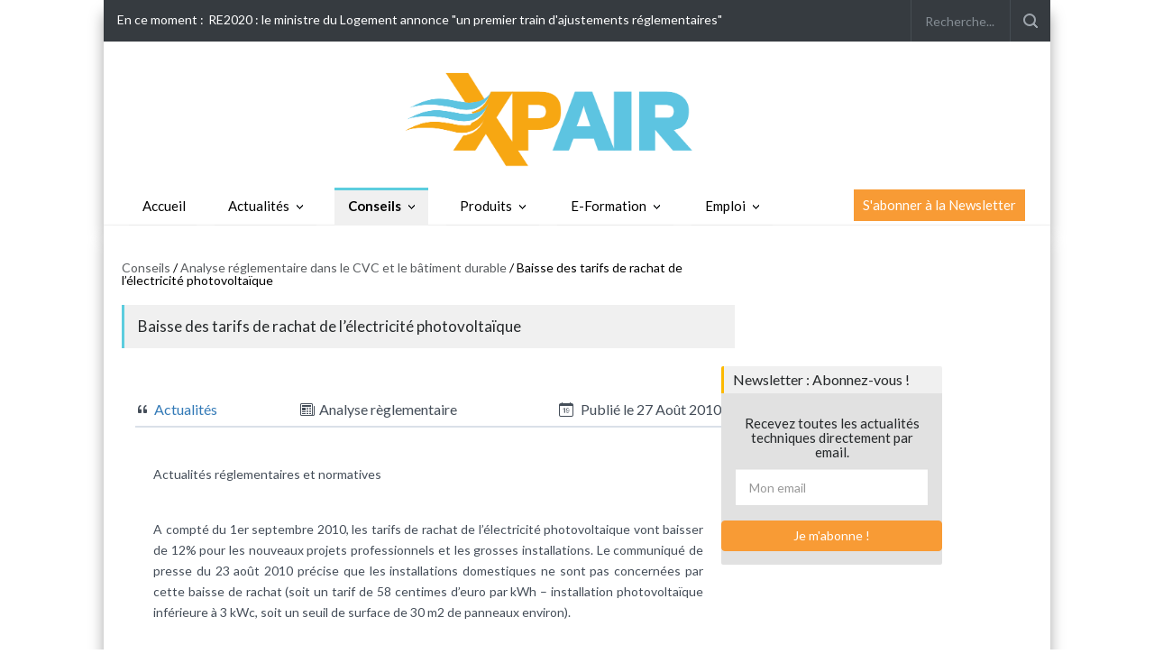

--- FILE ---
content_type: text/html; charset=UTF-8
request_url: https://conseils.xpair.com/analyse_reglementation/baisse-tarif-rachat-electricite-photovoltaique.htm
body_size: 23009
content:
<!doctype html>
<html lang="en" xmlns:livewire="https://www.w3.org/1999/html">
<head>
    <title>Baisse des tarifs de rachat de l’électricité photovoltaïque</title>
    <meta charset="UTF-8" />
    <meta name="viewport" content="width=device-width, initial-scale=1, maximum-scale=1.2" />
    <meta name="robots" content="max-snippet:-1, max-image-preview:large, max-video-preview:-1">
    <meta name="description" content="Actualités réglementaires et normatives A compté du 1er septembre 2010, les tarifs de rachat de l’électricité photovoltaique vont baisser de 12% pour les nouveaux projets professionnels et les grosses installations. ..."><meta name="author" content="XPair" />
    <meta property="og:site_name" content="XPair" />
    <meta property="og:locale" content="fr_FR" />
    <meta name="format-detection" content="telephone=no" />

    <meta name="csrf-token" content="UYS3BBLkBkohueSfZMP8aPzouBZP7wy4O6xHmgwp">
    <link href="https://cdn.jsdelivr.net/npm/bootstrap@5.3.3/dist/css/bootstrap.min.css" rel="stylesheet" integrity="sha384-QWTKZyjpPEjISv5WaRU9OFeRpok6YctnYmDr5pNlyT2bRjXh0JMhjY6hW+ALEwIH" crossorigin="anonymous">
    <link rel="stylesheet" href="https://cdn.jsdelivr.net/npm/select2@4.1.0-rc.0/dist/css/select2.min.css" />
    <link rel="stylesheet" href="https://cdn.jsdelivr.net/npm/select2-bootstrap-5-theme@1.3.0/dist/select2-bootstrap-5-theme.min.css" />

    <link rel="modulepreload" href="https://actu.xpair.com/build/assets/app-l0sNRNKZ.js" /><link rel="modulepreload" href="https://actu.xpair.com/build/assets/app-z-Rg4TxU.js" /><script type="module" src="https://actu.xpair.com/build/assets/app-l0sNRNKZ.js" data-navigate-track="reload"></script><script type="module" src="https://actu.xpair.com/build/assets/app-z-Rg4TxU.js" data-navigate-track="reload"></script>        <script src="https://cdn.jsdelivr.net/npm/bootstrap@5.3.3/dist/js/bootstrap.bundle.min.js" integrity="sha384-YvpcrYf0tY3lHB60NNkmXc5s9fDVZLESaAA55NDzOxhy9GkcIdslK1eN7N6jIeHz" crossorigin="anonymous"></script>
    <script src="https://cdnjs.cloudflare.com/ajax/libs/jquery/3.7.1/jquery.min.js" integrity="sha512-v2CJ7UaYy4JwqLDIrZUI/4hqeoQieOmAZNXBeQyjo21dadnwR+8ZaIJVT8EE2iyI61OV8e6M8PP2/4hpQINQ/g==" crossorigin="anonymous" referrerpolicy="no-referrer"></script>

    <script src="https://cdn.jsdelivr.net/npm/select2@4.1.0-rc.0/dist/js/select2.min.js"></script>
    <script src="https://cdnjs.cloudflare.com/ajax/libs/jquery-validate/1.19.5/jquery.validate.min.js"></script>

    <script type="text/javascript" src="https://cdn.jsdelivr.net/momentjs/latest/moment.min.js"></script>
    <script src="https://cdnjs.cloudflare.com/ajax/libs/moment.js/2.30.1/locale/fr.min.js" integrity="sha512-RAt2+PIRwJiyjWpzvvhKAG2LEdPpQhTgWfbEkFDCo8wC4rFYh5GQzJBVIFDswwaEDEYX16GEE/4fpeDNr7OIZw==" crossorigin="anonymous" referrerpolicy="no-referrer"></script>
    <script type="text/javascript" src="https://cdn.jsdelivr.net/npm/daterangepicker/daterangepicker.min.js"></script>
    <link rel="stylesheet" type="text/css" href="https://cdn.jsdelivr.net/npm/daterangepicker/daterangepicker.css" />

    <link rel="stylesheet" href="https://use.fontawesome.com/releases/v5.0.10/css/all.css" integrity="sha384-+d0P83n9kaQMCwj8F4RJB66tzIwOKmrdb46+porD/OvrJ+37WqIM7UoBtwHO6Nlg" crossorigin="anonymous">

    <link rel="preconnect" href="https://fonts.googleapis.com">
    <link rel="preconnect" href="https://fonts.gstatic.com" crossorigin>
    <link href="https://fonts.googleapis.com/css2?family=Lato:ital,wght@0,100;0,300;0,400;0,700;0,900;1,100;1,300;1,400;1,700;1,900&display=swap" rel="stylesheet">

    <link rel="stylesheet" type="text/css" href="https://actu.xpair.com/css/reset.css">
    <link rel="stylesheet" type="text/css" href="https://actu.xpair.com/css/superfish.css">
    <link rel="stylesheet" type="text/css" href="https://actu.xpair.com/css/prettyPhoto.css">
    <link rel="stylesheet" type="text/css" href="https://actu.xpair.com/css/jquery.qtip.css">
    <link rel="stylesheet" type="text/css" href="https://actu.xpair.com/css/style.css">
    <link rel="stylesheet" type="text/css" href="https://actu.xpair.com/css/menu_styles.css">
    <link rel="stylesheet" type="text/css" href="https://actu.xpair.com/css/animations.css">
    <link rel="stylesheet" type="text/css" href="https://actu.xpair.com/css/responsive.css">
    <link rel="stylesheet" type="text/css" href="https://actu.xpair.com/css/odometer-theme-default.css">
    <link rel="stylesheet" type="text/css" href="https://actu.xpair.com/css/header.css">
    <link rel="shortcut icon" href="https://actu.xpair.com/images/favicon.ico">
    <link rel="apple-touch-icon" href="https://actu.xpair.com/images/icon57.png" sizes="57x57">
    <link rel="apple-touch-icon" href="https://actu.xpair.com/images/icon72.png" sizes="72x72">
    <link rel="apple-touch-icon" href="https://actu.xpair.com/images/icon76.png" sizes="76x76">
    <link rel="apple-touch-icon" href="https://actu.xpair.com/images/icon114.png" sizes="114x114">
    <link rel="apple-touch-icon" href="https://actu.xpair.com/images/icon120.png" sizes="120x120">
    <link rel="apple-touch-icon" href="https://actu.xpair.com/images/icon144.png" sizes="144x144">
    <link rel="apple-touch-icon" href="https://actu.xpair.com/images/icon152.png" sizes="152x152">
    <link rel="apple-touch-icon" href="https://actu.xpair.com/images/icon180.png" sizes="180x180">

    <link rel="stylesheet" href="https://cdn.jsdelivr.net/npm/bootstrap-icons@1.11.3/font/bootstrap-icons.min.css">

    <script type="text/javascript">

        $.ajaxSetup({
            headers: {
                'X-CSRF-TOKEN': $('meta[name="csrf-token"]').attr('content')
            }
        });
    </script>

    <!-- Google tag manager -->
    <noscript>
        <iframe src="https://actu.xpair.com//www.googletagmanager.com/ns.html?id=GTM-PZ67WP" height="0" width="0" style="display:none;visibility:hidden"></iframe>
    </noscript>
    <script async>
        (function(w,d,s,l,i){w[l]=w[l]||[];w[l].push({'gtm.start':new Date().getTime(),event:'gtm.js'});var f=d.getElementsByTagName(s)[0],j=d.createElement(s),dl=l!='dataLayer'?'&l='+l:'';j.async=true;j.src='//www.googletagmanager.com/gtm.js?id='+i+dl;f.parentNode.insertBefore(j,f);})(window,document,'script','dataLayer','GTM-PZ67WP');
    </script>
    <!-- End Google tag manager -->
</head>

<body class="new-xpair conseils d-flex flex-column justify-content-center">
<div class="site_container_bg conseils_container">
        <!--[if BLOCK]><![endif]--> 

    <a wire:snapshot="{&quot;data&quot;:{&quot;url&quot;:&quot;http:\/\/batiregie.batiactu.com\/&quot;},&quot;memo&quot;:{&quot;id&quot;:&quot;lf94byaTd6mbbBC1sEaR&quot;,&quot;name&quot;:&quot;pubs.pub-habillage&quot;,&quot;path&quot;:&quot;blank&quot;,&quot;method&quot;:&quot;GET&quot;,&quot;children&quot;:[],&quot;scripts&quot;:[],&quot;assets&quot;:[],&quot;errors&quot;:[],&quot;locale&quot;:&quot;fr&quot;},&quot;checksum&quot;:&quot;08e4b26d297ccc1d310a48c59e83c69763b5e2bcbfa7334fdad879f1b19526fd&quot;}" wire:effects="{&quot;listeners&quot;:[&quot;pub-loaded-background&quot;]}" wire:id="lf94byaTd6mbbBC1sEaR" id="habillage" class="d-none d-lg-block"><!-- BACKGROUND --></a>
<!--[if ENDBLOCK]><![endif]-->    <div id="pad_habillage-reserved" style="background:transparent;" class="d-none d-lg-block"></div>


    <header class="" style="background-color: white;">
        
        <div class="site_container boxed">
        <div class="header_top_bar_container clearfix">
            <div class="header_top_bar">
                <form class="search" action="https://actu.xpair.com/recherche" method="get">
                    <input type="text" name="search" placeholder="Recherche..." class="search_input hint" value="">
                    <a href="https://www.xpair.com/moncompte/maj.htm" style="color:#fff;"><i class="fa fa-sign-in login_icon"></i></a><input type="submit" class="search_submit" value="">
                </form>
                <div class="latest_news_scrolling_list_container">
                    <ul>
                        <li class="">En ce moment :</li>
                        <li class="posts">
                            <ul class="latest_news_scrolling_list">
                                                                    <li>
                                        <a href="https://actu.xpair.com/actualites/re2020-le-ministre-du-logement-annonce-un-premier-train-d-ajustements-reglementaires" title="RE2020 : le ministre du Logement annonce &quot;un premier train d&#039;ajustements réglementaires&quot;">
                                            RE2020 : le ministre du Logement annonce &quot;un premier train d&#039;ajustements réglementaires&quot;
                                        </a>
                                    </li>
                                                            </ul>
                        </li>
                        
                    </ul>
                </div>

            </div>
        </div>

        <div class="header_container small">
            <div class="header clearfix">
                <div class="logo">
                    <a href="https://actu.xpair.com" title="XPair - L'actualité du Génie Climatique & Energétique"><img src="https://actu.xpair.com/images/logo-xpair.png" alt="Logo XPair" class="img-xpair"></a>
                </div>
                            </div>

            <div class="menu_container clearfix">
                <!--<nav class="navbar navbar-expand-lg navbar-light">
                    <button class="navbar-toggler" type="button" data-toggle="collapse" data-target="#navbarSupportedContent" aria-controls="navbarSupportedContent" aria-expanded="false" aria-label="Toggle navigation">
                        <span class="navbar-toggler-icon"></span>
                    </button>


                    <div class="collapse px-1 pt-1  navbar-collapse" id="navbarSupportedContent">
                        <ul class="navbar-nav mr-auto left">
                        </ul>
                        <ul class="navbar-nav mr-auto center">
                        </ul>
                        <ul class="navbar-nav mr-auto right">
                        </ul>
                    </div>
                </nav>-->
                <nav class="content_container no-print navbar navbar-expand-lg navbar-light">
    <button id="burger" class="navbar-toggler" type="button" >
        <span class="navbar-toggler-icon"></span>
    </button>

    
    <div class="collapse px-1 pt-1  navbar-collapse menu-line" id="navbarSupportedContent">
                    <ul class="sf-menu left">
                <li class="link-home selected-class-accueil"><a class="nav-link medium" href="https://actu.xpair.com">Accueil</a></li>
                                                            <li class="submenu selected-class-actualites">
                            <a class="nav-link actualites"
                               style="font-size: 15px; " href="https://actu.xpair.com/actualites" title="Actualités">
                                Actualités
                            </a>

                            <ul class="">
                                                                    
                                                                            <li class="">
                                                                                        <a class="nav-link default" href="https://actu.xpair.com/actualites/conjoncture" style="font-size: 13px;">
                                                Conjoncture
                                            </a>
                                        </li>
                                                                                                        
                                                                            <li class="">
                                                                                        <a class="nav-link default" href="https://actu.xpair.com/actualites/filiere" style="font-size: 13px;">
                                                Filière
                                            </a>
                                        </li>
                                                                                                        
                                                                            <li class="">
                                                                                        <a class="nav-link default" href="https://actu.xpair.com/actualites/decryptages" style="font-size: 13px;">
                                                Décryptages
                                            </a>
                                        </li>
                                                                                                        
                                                                            <li class="">
                                                                                        <a class="nav-link default" href="https://actu.xpair.com/actualites/entretiens" style="font-size: 13px;">
                                                Entretiens
                                            </a>
                                        </li>
                                                                                                        
                                                                            <li class="">
                                                                                        <a class="nav-link default" href="https://actu.xpair.com/actualites/reportages-2" style="font-size: 13px;">
                                                Reportages
                                            </a>
                                        </li>
                                                                                                        
                                                                            <li class="">
                                                                                        <a class="nav-link default" href="https://actu.xpair.com/actualites/reglementation" style="font-size: 13px;">
                                                Réglementation
                                            </a>
                                        </li>
                                                                                                        
                                                                            <li class="">
                                                                                        <a class="nav-link default" href="https://conseils.xpair.com/agenda_news.htm" style="font-size: 13px;">
                                                A savoir
                                            </a>
                                        </li>
                                                                                                </ul>
                        </li>
                                                                                <li class="submenu selected">
                            <a class="nav-link https://conseils.xpair.com/"
                               style="font-size: 15px; " href="https://conseils.xpair.com/" title="Conseils">
                                Conseils
                            </a>

                            <ul class="">
                                                                    
                                                                            <li class="">
                                                                                        <a class="nav-link default" href="https://conseils.xpair.com/savoir_faire/chauffage_enr_isolation.htm" style="font-size: 13px;">
                                                Savoir-faire
                                            </a>
                                        </li>
                                                                                                        
                                                                            <li class="">
                                                                                        <a class="nav-link default" href="https://conseils.xpair.com/parole_expert/chauffage_enr_isolation.htm" style="font-size: 13px;">
                                                Paroles d&#039;experts
                                            </a>
                                        </li>
                                                                                                        
                                                                            <li class="">
                                                                                        <a class="nav-link default" href="https://conseils.xpair.com/actualite_experts.htm" style="font-size: 13px;">
                                                Chroniques techniques
                                            </a>
                                        </li>
                                                                                                        
                                                                            <li class="">
                                                                                        <a class="nav-link default" href="https://conseils.xpair.com/guides_techniques.htm" style="font-size: 13px;">
                                                E-books &amp; Dossiers techniques
                                            </a>
                                        </li>
                                                                                                </ul>
                        </li>
                                                                                <li class="submenu selected-class-produits">
                            <a class="nav-link https://produits.xpair.com/"
                               style="font-size: 15px; " href="https://produits.xpair.com/" title="Produits">
                                Produits
                            </a>

                            <ul class="">
                                                                    
                                                                            <li class="">
                                                                                        <a class="nav-link default" href="https://produits.xpair.com/produitheque/chauffage_enr.htm" style="font-size: 13px;">
                                                Chauffage &amp; ENR
                                            </a>
                                        </li>
                                                                                                        
                                                                            <li class="">
                                                                                        <a class="nav-link default" href="https://produits.xpair.com/produitheque/froid_climatisation.htm" style="font-size: 13px;">
                                                Froid &amp; Climatisation
                                            </a>
                                        </li>
                                                                                                        
                                                                            <li class="">
                                                                                        <a class="nav-link default" href="https://produits.xpair.com/produitheque/hydraulique.htm" style="font-size: 13px;">
                                                Hydraulique
                                            </a>
                                        </li>
                                                                                                        
                                                                            <li class="">
                                                                                        <a class="nav-link default" href="https://produits.xpair.com/produitheque/regulation.htm" style="font-size: 13px;">
                                                Régulation
                                            </a>
                                        </li>
                                                                                                        
                                                                            <li class="">
                                                                                        <a class="nav-link default" href="https://produits.xpair.com/produitheque/ventilation.htm" style="font-size: 13px;">
                                                Ventilation &amp; VMC
                                            </a>
                                        </li>
                                                                                                </ul>
                        </li>
                                                                                <li class="submenu selected-class-formation">
                            <a class="nav-link https://formation.xpair.com/"
                               style="font-size: 15px; " href="https://formation.xpair.com/" title="E-Formation">
                                E-Formation
                            </a>

                            <ul class="">
                                                                    
                                                                            <li class="">
                                                                                        <a class="nav-link default" href="https://formation.xpair.com/" style="font-size: 13px;">
                                                Accueil
                                            </a>
                                        </li>
                                                                                                        
                                                                            <li class="">
                                                                                        <a class="nav-link default" href="https://formation.xpair.com/physique-bases-techniques/accueil.htm" style="font-size: 13px;">
                                                Bases techniques
                                            </a>
                                        </li>
                                                                                                        
                                                                            <li class="">
                                                                                        <a class="nav-link default" href="https://formation.xpair.com/hydraulique-aeraulique-equilibrage/accueil.htm" style="font-size: 13px;">
                                                Hydraulique - Equilibrage
                                            </a>
                                        </li>
                                                                                                        
                                                                            <li class="">
                                                                                        <a class="nav-link default" href="https://formation.xpair.com/regulation-gtb-electrotechnique-diag-electrique/accueil.htm" style="font-size: 13px;">
                                                Régulation - GTB - Electrotechnique
                                            </a>
                                        </li>
                                                                                                        
                                                                            <li class="">
                                                                                        <a class="nav-link default" href="https://formation.xpair.com/plomberie-sanitaire/accueil.htm" style="font-size: 13px;">
                                                Plomberie - Sanitaire
                                            </a>
                                        </li>
                                                                                                        
                                                                            <li class="">
                                                                                        <a class="nav-link default" href="https://formation.xpair.com/chauffage-sanitaire/accueil.htm" style="font-size: 13px;">
                                                Chauffage - Chaudières - PAC
                                            </a>
                                        </li>
                                                                                                        
                                                                            <li class="">
                                                                                        <a class="nav-link default" href="https://formation.xpair.com/aeration-ventilation/accueil.htm" style="font-size: 13px;">
                                                Aération - Ventilation
                                            </a>
                                        </li>
                                                                                                        
                                                                            <li class="">
                                                                                        <a class="nav-link default" href="https://formation.xpair.com/climatisation-machines-frigorifiques/accueil.htm" style="font-size: 13px;">
                                                Climatisation
                                            </a>
                                        </li>
                                                                                                        
                                                                            <li class="">
                                                                                        <a class="nav-link default" href="https://formation.xpair.com/energies-renouvelables/accueil.htm" style="font-size: 13px;">
                                                Pompes à chaleur - Solaire - Économies d&#039;énergie
                                            </a>
                                        </li>
                                                                                                        
                                                                            <li class="">
                                                                                        <a class="nav-link default" href="https://formation.xpair.com/parcours-personnalises.htm" style="font-size: 13px;">
                                                Parcours personnalisés
                                            </a>
                                        </li>
                                                                                                </ul>
                        </li>
                                                                                <li class="submenu selected-class-emploi">
                            <a class="nav-link https://emploi.xpair.com/"
                               style="font-size: 15px; " href="https://emploi.xpair.com/" title="Emploi">
                                Emploi
                            </a>

                            <ul class="">
                                                                    
                                                                            <li class="">
                                                                                        <a class="nav-link default" href="https://emploi.xpair.com/" style="font-size: 13px;">
                                                Voir les offres d&#039;emploi
                                            </a>
                                        </li>
                                                                                                        
                                                                            <li class="">
                                                                                        <a class="nav-link default" href="https://emploi.xpair.com/tarifs.htm" style="font-size: 13px;">
                                                Recruter avec Batiactu Jobs
                                            </a>
                                        </li>
                                                                                                        
                                                                            <li class="">
                                                                                        <a class="nav-link default" href="https://emploi.xpair.com/salaires.htm" style="font-size: 13px;">
                                                Consulter nos fiches métiers
                                            </a>
                                        </li>
                                                                                                </ul>
                        </li>
                                                </ul>
            <ul class="header-newsletter clearfix">
                <li class="header-newsletter-puce">
                    <a href="https://www.xpair.com/annexe/abonnement_lettres.htm" title="Newsletter">
                        S'abonner à la Newsletter
                    </a>
                </li>
            </ul>
            </div>
</nav>



<nav class="no-print burger-mobile">
    <div class=" collapse px-2 pt-1  navbar-collapse" id="navbarContent" style="    border: 1px solid;">
        <ul class="sf-menu scroller navbar-nav me-auto" id="UlTop">
            
                                                            <li class="submenu"
                        >
                            <a class="nav-link selected-class-actualites actualites"
                               style="font-size: 15px; "  title="Actualités">
                                Actualités
                            </a>

                            <ul class="navbar-nav mr-auto">
                                <li class=""><a class="" href="https://actu.xpair.com/actualites">Accueil</a></li>
                                                                    
                                                                            <li class="">
                                                                                        <a class="nav-link default" href="https://actu.xpair.com/actualites/conjoncture" style="font-size: 13px;">
                                                Conjoncture
                                            </a>
                                        </li>
                                                                                                        
                                                                            <li class="">
                                                                                        <a class="nav-link default" href="https://actu.xpair.com/actualites/filiere" style="font-size: 13px;">
                                                Filière
                                            </a>
                                        </li>
                                                                                                        
                                                                            <li class="">
                                                                                        <a class="nav-link default" href="https://actu.xpair.com/actualites/decryptages" style="font-size: 13px;">
                                                Décryptages
                                            </a>
                                        </li>
                                                                                                        
                                                                            <li class="">
                                                                                        <a class="nav-link default" href="https://actu.xpair.com/actualites/entretiens" style="font-size: 13px;">
                                                Entretiens
                                            </a>
                                        </li>
                                                                                                        
                                                                            <li class="">
                                                                                        <a class="nav-link default" href="https://actu.xpair.com/actualites/reportages-2" style="font-size: 13px;">
                                                Reportages
                                            </a>
                                        </li>
                                                                                                        
                                                                            <li class="">
                                                                                        <a class="nav-link default" href="https://actu.xpair.com/actualites/reglementation" style="font-size: 13px;">
                                                Réglementation
                                            </a>
                                        </li>
                                                                                                        
                                                                            <li class="">
                                                                                        <a class="nav-link default" href="https://conseils.xpair.com/agenda_news.htm" style="font-size: 13px;">
                                                A savoir
                                            </a>
                                        </li>
                                                                    
                            </ul>
                        </li>
                                                                                <li class="submenu"
                        >
                            <a class="nav-link selected https://conseils.xpair.com/"
                               style="font-size: 15px; "  title="Conseils">
                                Conseils
                            </a>

                            <ul class="navbar-nav mr-auto">
                                <li class=""><a class="" href="https://conseils.xpair.com/">Accueil</a></li>
                                                                    
                                                                            <li class="">
                                                                                        <a class="nav-link default" href="https://conseils.xpair.com/savoir_faire/chauffage_enr_isolation.htm" style="font-size: 13px;">
                                                Savoir-faire
                                            </a>
                                        </li>
                                                                                                        
                                                                            <li class="">
                                                                                        <a class="nav-link default" href="https://conseils.xpair.com/parole_expert/chauffage_enr_isolation.htm" style="font-size: 13px;">
                                                Paroles d&#039;experts
                                            </a>
                                        </li>
                                                                                                        
                                                                            <li class="">
                                                                                        <a class="nav-link default" href="https://conseils.xpair.com/actualite_experts.htm" style="font-size: 13px;">
                                                Chroniques techniques
                                            </a>
                                        </li>
                                                                                                        
                                                                            <li class="">
                                                                                        <a class="nav-link default" href="https://conseils.xpair.com/guides_techniques.htm" style="font-size: 13px;">
                                                E-books &amp; Dossiers techniques
                                            </a>
                                        </li>
                                                                    
                            </ul>
                        </li>
                                                                                <li class="submenu"
                        >
                            <a class="nav-link selected-class-produits https://produits.xpair.com/"
                               style="font-size: 15px; "  title="Produits">
                                Produits
                            </a>

                            <ul class="navbar-nav mr-auto">
                                <li class=""><a class="" href="https://produits.xpair.com/">Accueil</a></li>
                                                                    
                                                                            <li class="">
                                                                                        <a class="nav-link default" href="https://produits.xpair.com/produitheque/chauffage_enr.htm" style="font-size: 13px;">
                                                Chauffage &amp; ENR
                                            </a>
                                        </li>
                                                                                                        
                                                                            <li class="">
                                                                                        <a class="nav-link default" href="https://produits.xpair.com/produitheque/froid_climatisation.htm" style="font-size: 13px;">
                                                Froid &amp; Climatisation
                                            </a>
                                        </li>
                                                                                                        
                                                                            <li class="">
                                                                                        <a class="nav-link default" href="https://produits.xpair.com/produitheque/hydraulique.htm" style="font-size: 13px;">
                                                Hydraulique
                                            </a>
                                        </li>
                                                                                                        
                                                                            <li class="">
                                                                                        <a class="nav-link default" href="https://produits.xpair.com/produitheque/regulation.htm" style="font-size: 13px;">
                                                Régulation
                                            </a>
                                        </li>
                                                                                                        
                                                                            <li class="">
                                                                                        <a class="nav-link default" href="https://produits.xpair.com/produitheque/ventilation.htm" style="font-size: 13px;">
                                                Ventilation &amp; VMC
                                            </a>
                                        </li>
                                                                    
                            </ul>
                        </li>
                                                                                <li class="submenu"
                        >
                            <a class="nav-link selected-class-formation https://formation.xpair.com/"
                               style="font-size: 15px; "  title="E-Formation">
                                E-Formation
                            </a>

                            <ul class="navbar-nav mr-auto">
                                
                                                                    
                                                                            <li class="">
                                                                                        <a class="nav-link default" href="https://formation.xpair.com/" style="font-size: 13px;">
                                                Accueil
                                            </a>
                                        </li>
                                                                                                        
                                                                            <li class="">
                                                                                        <a class="nav-link default" href="https://formation.xpair.com/physique-bases-techniques/accueil.htm" style="font-size: 13px;">
                                                Bases techniques
                                            </a>
                                        </li>
                                                                                                        
                                                                            <li class="">
                                                                                        <a class="nav-link default" href="https://formation.xpair.com/hydraulique-aeraulique-equilibrage/accueil.htm" style="font-size: 13px;">
                                                Hydraulique - Equilibrage
                                            </a>
                                        </li>
                                                                                                        
                                                                            <li class="">
                                                                                        <a class="nav-link default" href="https://formation.xpair.com/regulation-gtb-electrotechnique-diag-electrique/accueil.htm" style="font-size: 13px;">
                                                Régulation - GTB - Electrotechnique
                                            </a>
                                        </li>
                                                                                                        
                                                                            <li class="">
                                                                                        <a class="nav-link default" href="https://formation.xpair.com/plomberie-sanitaire/accueil.htm" style="font-size: 13px;">
                                                Plomberie - Sanitaire
                                            </a>
                                        </li>
                                                                                                        
                                                                            <li class="">
                                                                                        <a class="nav-link default" href="https://formation.xpair.com/chauffage-sanitaire/accueil.htm" style="font-size: 13px;">
                                                Chauffage - Chaudières - PAC
                                            </a>
                                        </li>
                                                                                                        
                                                                            <li class="">
                                                                                        <a class="nav-link default" href="https://formation.xpair.com/aeration-ventilation/accueil.htm" style="font-size: 13px;">
                                                Aération - Ventilation
                                            </a>
                                        </li>
                                                                                                        
                                                                            <li class="">
                                                                                        <a class="nav-link default" href="https://formation.xpair.com/climatisation-machines-frigorifiques/accueil.htm" style="font-size: 13px;">
                                                Climatisation
                                            </a>
                                        </li>
                                                                                                        
                                                                            <li class="">
                                                                                        <a class="nav-link default" href="https://formation.xpair.com/energies-renouvelables/accueil.htm" style="font-size: 13px;">
                                                Pompes à chaleur - Solaire - Économies d&#039;énergie
                                            </a>
                                        </li>
                                                                                                        
                                                                            <li class="">
                                                                                        <a class="nav-link default" href="https://formation.xpair.com/parcours-personnalises.htm" style="font-size: 13px;">
                                                Parcours personnalisés
                                            </a>
                                        </li>
                                                                    
                            </ul>
                        </li>
                                                                                <li class="submenu"
                        >
                            <a class="nav-link selected-class-emploi https://emploi.xpair.com/"
                               style="font-size: 15px; "  title="Emploi">
                                Emploi
                            </a>

                            <ul class="navbar-nav mr-auto">
                                
                                                                    
                                                                            <li class="">
                                                                                        <a class="nav-link default" href="https://emploi.xpair.com/" style="font-size: 13px;">
                                                Voir les offres d&#039;emploi
                                            </a>
                                        </li>
                                                                                                        
                                                                            <li class="">
                                                                                        <a class="nav-link default" href="https://emploi.xpair.com/tarifs.htm" style="font-size: 13px;">
                                                Recruter avec Batiactu Jobs
                                            </a>
                                        </li>
                                                                                                        
                                                                            <li class="">
                                                                                        <a class="nav-link default" href="https://emploi.xpair.com/salaires.htm" style="font-size: 13px;">
                                                Consulter nos fiches métiers
                                            </a>
                                        </li>
                                                                    
                            </ul>
                        </li>
                                                
                                                                                                                                                                                                                
                                                                                                                                                                                                                        </ul>
    </div>
</nav>
<script>
    document.getElementById('UlTop').lastElementChild.style.border = 'unset';
    const burger = document.getElementById('burger');
    const navburger = document.getElementById('navbarContent');
    burger.addEventListener('click', function(event) {

        if (navburger.matches('.show')){
            navburger.classList.remove("show");
        }else{
            navburger.classList.add("show");
        }
    });
    document.addEventListener('click', function(event) {
        if (!navburger.contains(event.target) && !burger.contains(event.target)) {
            navburger.classList.remove('show');
        }
    })

</script>

            </div>
        </div>


        <!--<div style="display:block;">
            <h3>Header</h3>
            <p>Pour modifier le header, copier le fichier dans resources/views/vendor/batiactu/partial ou executer</p>
            <br> <code>php artisan vendor:publish --provider=Batiactu\\BatiactuServiceProvider --tag=partial</code>
        </div>-->


        <!--<nav class="content_container no-print navbar navbar-expand-lg navbar-light">
    <button id="burger" class="navbar-toggler" type="button" >
        <span class="navbar-toggler-icon"></span>
    </button>

    
    <div class="collapse px-1 pt-1  navbar-collapse menu-line" id="navbarSupportedContent">
                    <ul class="sf-menu left">
                <li class="link-home selected-class-accueil"><a class="nav-link medium" href="https://actu.xpair.com">Accueil</a></li>
                                                            <li class="submenu selected-class-actualites">
                            <a class="nav-link actualites"
                               style="font-size: 15px; " href="https://actu.xpair.com/actualites" title="Actualités">
                                Actualités
                            </a>

                            <ul class="">
                                                                    
                                                                            <li class="">
                                                                                        <a class="nav-link default" href="https://actu.xpair.com/actualites/conjoncture" style="font-size: 13px;">
                                                Conjoncture
                                            </a>
                                        </li>
                                                                                                        
                                                                            <li class="">
                                                                                        <a class="nav-link default" href="https://actu.xpair.com/actualites/filiere" style="font-size: 13px;">
                                                Filière
                                            </a>
                                        </li>
                                                                                                        
                                                                            <li class="">
                                                                                        <a class="nav-link default" href="https://actu.xpair.com/actualites/decryptages" style="font-size: 13px;">
                                                Décryptages
                                            </a>
                                        </li>
                                                                                                        
                                                                            <li class="">
                                                                                        <a class="nav-link default" href="https://actu.xpair.com/actualites/entretiens" style="font-size: 13px;">
                                                Entretiens
                                            </a>
                                        </li>
                                                                                                        
                                                                            <li class="">
                                                                                        <a class="nav-link default" href="https://actu.xpair.com/actualites/reportages-2" style="font-size: 13px;">
                                                Reportages
                                            </a>
                                        </li>
                                                                                                        
                                                                            <li class="">
                                                                                        <a class="nav-link default" href="https://actu.xpair.com/actualites/reglementation" style="font-size: 13px;">
                                                Réglementation
                                            </a>
                                        </li>
                                                                                                        
                                                                            <li class="">
                                                                                        <a class="nav-link default" href="https://conseils.xpair.com/agenda_news.htm" style="font-size: 13px;">
                                                A savoir
                                            </a>
                                        </li>
                                                                                                </ul>
                        </li>
                                                                                <li class="submenu selected">
                            <a class="nav-link https://conseils.xpair.com/"
                               style="font-size: 15px; " href="https://conseils.xpair.com/" title="Conseils">
                                Conseils
                            </a>

                            <ul class="">
                                                                    
                                                                            <li class="">
                                                                                        <a class="nav-link default" href="https://conseils.xpair.com/savoir_faire/chauffage_enr_isolation.htm" style="font-size: 13px;">
                                                Savoir-faire
                                            </a>
                                        </li>
                                                                                                        
                                                                            <li class="">
                                                                                        <a class="nav-link default" href="https://conseils.xpair.com/parole_expert/chauffage_enr_isolation.htm" style="font-size: 13px;">
                                                Paroles d&#039;experts
                                            </a>
                                        </li>
                                                                                                        
                                                                            <li class="">
                                                                                        <a class="nav-link default" href="https://conseils.xpair.com/actualite_experts.htm" style="font-size: 13px;">
                                                Chroniques techniques
                                            </a>
                                        </li>
                                                                                                        
                                                                            <li class="">
                                                                                        <a class="nav-link default" href="https://conseils.xpair.com/guides_techniques.htm" style="font-size: 13px;">
                                                E-books &amp; Dossiers techniques
                                            </a>
                                        </li>
                                                                                                </ul>
                        </li>
                                                                                <li class="submenu selected-class-produits">
                            <a class="nav-link https://produits.xpair.com/"
                               style="font-size: 15px; " href="https://produits.xpair.com/" title="Produits">
                                Produits
                            </a>

                            <ul class="">
                                                                    
                                                                            <li class="">
                                                                                        <a class="nav-link default" href="https://produits.xpair.com/produitheque/chauffage_enr.htm" style="font-size: 13px;">
                                                Chauffage &amp; ENR
                                            </a>
                                        </li>
                                                                                                        
                                                                            <li class="">
                                                                                        <a class="nav-link default" href="https://produits.xpair.com/produitheque/froid_climatisation.htm" style="font-size: 13px;">
                                                Froid &amp; Climatisation
                                            </a>
                                        </li>
                                                                                                        
                                                                            <li class="">
                                                                                        <a class="nav-link default" href="https://produits.xpair.com/produitheque/hydraulique.htm" style="font-size: 13px;">
                                                Hydraulique
                                            </a>
                                        </li>
                                                                                                        
                                                                            <li class="">
                                                                                        <a class="nav-link default" href="https://produits.xpair.com/produitheque/regulation.htm" style="font-size: 13px;">
                                                Régulation
                                            </a>
                                        </li>
                                                                                                        
                                                                            <li class="">
                                                                                        <a class="nav-link default" href="https://produits.xpair.com/produitheque/ventilation.htm" style="font-size: 13px;">
                                                Ventilation &amp; VMC
                                            </a>
                                        </li>
                                                                                                </ul>
                        </li>
                                                                                <li class="submenu selected-class-formation">
                            <a class="nav-link https://formation.xpair.com/"
                               style="font-size: 15px; " href="https://formation.xpair.com/" title="E-Formation">
                                E-Formation
                            </a>

                            <ul class="">
                                                                    
                                                                            <li class="">
                                                                                        <a class="nav-link default" href="https://formation.xpair.com/" style="font-size: 13px;">
                                                Accueil
                                            </a>
                                        </li>
                                                                                                        
                                                                            <li class="">
                                                                                        <a class="nav-link default" href="https://formation.xpair.com/physique-bases-techniques/accueil.htm" style="font-size: 13px;">
                                                Bases techniques
                                            </a>
                                        </li>
                                                                                                        
                                                                            <li class="">
                                                                                        <a class="nav-link default" href="https://formation.xpair.com/hydraulique-aeraulique-equilibrage/accueil.htm" style="font-size: 13px;">
                                                Hydraulique - Equilibrage
                                            </a>
                                        </li>
                                                                                                        
                                                                            <li class="">
                                                                                        <a class="nav-link default" href="https://formation.xpair.com/regulation-gtb-electrotechnique-diag-electrique/accueil.htm" style="font-size: 13px;">
                                                Régulation - GTB - Electrotechnique
                                            </a>
                                        </li>
                                                                                                        
                                                                            <li class="">
                                                                                        <a class="nav-link default" href="https://formation.xpair.com/plomberie-sanitaire/accueil.htm" style="font-size: 13px;">
                                                Plomberie - Sanitaire
                                            </a>
                                        </li>
                                                                                                        
                                                                            <li class="">
                                                                                        <a class="nav-link default" href="https://formation.xpair.com/chauffage-sanitaire/accueil.htm" style="font-size: 13px;">
                                                Chauffage - Chaudières - PAC
                                            </a>
                                        </li>
                                                                                                        
                                                                            <li class="">
                                                                                        <a class="nav-link default" href="https://formation.xpair.com/aeration-ventilation/accueil.htm" style="font-size: 13px;">
                                                Aération - Ventilation
                                            </a>
                                        </li>
                                                                                                        
                                                                            <li class="">
                                                                                        <a class="nav-link default" href="https://formation.xpair.com/climatisation-machines-frigorifiques/accueil.htm" style="font-size: 13px;">
                                                Climatisation
                                            </a>
                                        </li>
                                                                                                        
                                                                            <li class="">
                                                                                        <a class="nav-link default" href="https://formation.xpair.com/energies-renouvelables/accueil.htm" style="font-size: 13px;">
                                                Pompes à chaleur - Solaire - Économies d&#039;énergie
                                            </a>
                                        </li>
                                                                                                        
                                                                            <li class="">
                                                                                        <a class="nav-link default" href="https://formation.xpair.com/parcours-personnalises.htm" style="font-size: 13px;">
                                                Parcours personnalisés
                                            </a>
                                        </li>
                                                                                                </ul>
                        </li>
                                                                                <li class="submenu selected-class-emploi">
                            <a class="nav-link https://emploi.xpair.com/"
                               style="font-size: 15px; " href="https://emploi.xpair.com/" title="Emploi">
                                Emploi
                            </a>

                            <ul class="">
                                                                    
                                                                            <li class="">
                                                                                        <a class="nav-link default" href="https://emploi.xpair.com/" style="font-size: 13px;">
                                                Voir les offres d&#039;emploi
                                            </a>
                                        </li>
                                                                                                        
                                                                            <li class="">
                                                                                        <a class="nav-link default" href="https://emploi.xpair.com/tarifs.htm" style="font-size: 13px;">
                                                Recruter avec Batiactu Jobs
                                            </a>
                                        </li>
                                                                                                        
                                                                            <li class="">
                                                                                        <a class="nav-link default" href="https://emploi.xpair.com/salaires.htm" style="font-size: 13px;">
                                                Consulter nos fiches métiers
                                            </a>
                                        </li>
                                                                                                </ul>
                        </li>
                                                </ul>
            <ul class="header-newsletter clearfix">
                <li class="header-newsletter-puce">
                    <a href="https://www.xpair.com/annexe/abonnement_lettres.htm" title="Newsletter">
                        S'abonner à la Newsletter
                    </a>
                </li>
            </ul>
            </div>
</nav>



<nav class="no-print burger-mobile">
    <div class=" collapse px-2 pt-1  navbar-collapse" id="navbarContent" style="    border: 1px solid;">
        <ul class="sf-menu scroller navbar-nav me-auto" id="UlTop">
            
                                                            <li class="submenu"
                        >
                            <a class="nav-link selected-class-actualites actualites"
                               style="font-size: 15px; "  title="Actualités">
                                Actualités
                            </a>

                            <ul class="navbar-nav mr-auto">
                                <li class=""><a class="" href="https://actu.xpair.com/actualites">Accueil</a></li>
                                                                    
                                                                            <li class="">
                                                                                        <a class="nav-link default" href="https://actu.xpair.com/actualites/conjoncture" style="font-size: 13px;">
                                                Conjoncture
                                            </a>
                                        </li>
                                                                                                        
                                                                            <li class="">
                                                                                        <a class="nav-link default" href="https://actu.xpair.com/actualites/filiere" style="font-size: 13px;">
                                                Filière
                                            </a>
                                        </li>
                                                                                                        
                                                                            <li class="">
                                                                                        <a class="nav-link default" href="https://actu.xpair.com/actualites/decryptages" style="font-size: 13px;">
                                                Décryptages
                                            </a>
                                        </li>
                                                                                                        
                                                                            <li class="">
                                                                                        <a class="nav-link default" href="https://actu.xpair.com/actualites/entretiens" style="font-size: 13px;">
                                                Entretiens
                                            </a>
                                        </li>
                                                                                                        
                                                                            <li class="">
                                                                                        <a class="nav-link default" href="https://actu.xpair.com/actualites/reportages-2" style="font-size: 13px;">
                                                Reportages
                                            </a>
                                        </li>
                                                                                                        
                                                                            <li class="">
                                                                                        <a class="nav-link default" href="https://actu.xpair.com/actualites/reglementation" style="font-size: 13px;">
                                                Réglementation
                                            </a>
                                        </li>
                                                                                                        
                                                                            <li class="">
                                                                                        <a class="nav-link default" href="https://conseils.xpair.com/agenda_news.htm" style="font-size: 13px;">
                                                A savoir
                                            </a>
                                        </li>
                                                                    
                            </ul>
                        </li>
                                                                                <li class="submenu"
                        >
                            <a class="nav-link selected https://conseils.xpair.com/"
                               style="font-size: 15px; "  title="Conseils">
                                Conseils
                            </a>

                            <ul class="navbar-nav mr-auto">
                                <li class=""><a class="" href="https://conseils.xpair.com/">Accueil</a></li>
                                                                    
                                                                            <li class="">
                                                                                        <a class="nav-link default" href="https://conseils.xpair.com/savoir_faire/chauffage_enr_isolation.htm" style="font-size: 13px;">
                                                Savoir-faire
                                            </a>
                                        </li>
                                                                                                        
                                                                            <li class="">
                                                                                        <a class="nav-link default" href="https://conseils.xpair.com/parole_expert/chauffage_enr_isolation.htm" style="font-size: 13px;">
                                                Paroles d&#039;experts
                                            </a>
                                        </li>
                                                                                                        
                                                                            <li class="">
                                                                                        <a class="nav-link default" href="https://conseils.xpair.com/actualite_experts.htm" style="font-size: 13px;">
                                                Chroniques techniques
                                            </a>
                                        </li>
                                                                                                        
                                                                            <li class="">
                                                                                        <a class="nav-link default" href="https://conseils.xpair.com/guides_techniques.htm" style="font-size: 13px;">
                                                E-books &amp; Dossiers techniques
                                            </a>
                                        </li>
                                                                    
                            </ul>
                        </li>
                                                                                <li class="submenu"
                        >
                            <a class="nav-link selected-class-produits https://produits.xpair.com/"
                               style="font-size: 15px; "  title="Produits">
                                Produits
                            </a>

                            <ul class="navbar-nav mr-auto">
                                <li class=""><a class="" href="https://produits.xpair.com/">Accueil</a></li>
                                                                    
                                                                            <li class="">
                                                                                        <a class="nav-link default" href="https://produits.xpair.com/produitheque/chauffage_enr.htm" style="font-size: 13px;">
                                                Chauffage &amp; ENR
                                            </a>
                                        </li>
                                                                                                        
                                                                            <li class="">
                                                                                        <a class="nav-link default" href="https://produits.xpair.com/produitheque/froid_climatisation.htm" style="font-size: 13px;">
                                                Froid &amp; Climatisation
                                            </a>
                                        </li>
                                                                                                        
                                                                            <li class="">
                                                                                        <a class="nav-link default" href="https://produits.xpair.com/produitheque/hydraulique.htm" style="font-size: 13px;">
                                                Hydraulique
                                            </a>
                                        </li>
                                                                                                        
                                                                            <li class="">
                                                                                        <a class="nav-link default" href="https://produits.xpair.com/produitheque/regulation.htm" style="font-size: 13px;">
                                                Régulation
                                            </a>
                                        </li>
                                                                                                        
                                                                            <li class="">
                                                                                        <a class="nav-link default" href="https://produits.xpair.com/produitheque/ventilation.htm" style="font-size: 13px;">
                                                Ventilation &amp; VMC
                                            </a>
                                        </li>
                                                                    
                            </ul>
                        </li>
                                                                                <li class="submenu"
                        >
                            <a class="nav-link selected-class-formation https://formation.xpair.com/"
                               style="font-size: 15px; "  title="E-Formation">
                                E-Formation
                            </a>

                            <ul class="navbar-nav mr-auto">
                                
                                                                    
                                                                            <li class="">
                                                                                        <a class="nav-link default" href="https://formation.xpair.com/" style="font-size: 13px;">
                                                Accueil
                                            </a>
                                        </li>
                                                                                                        
                                                                            <li class="">
                                                                                        <a class="nav-link default" href="https://formation.xpair.com/physique-bases-techniques/accueil.htm" style="font-size: 13px;">
                                                Bases techniques
                                            </a>
                                        </li>
                                                                                                        
                                                                            <li class="">
                                                                                        <a class="nav-link default" href="https://formation.xpair.com/hydraulique-aeraulique-equilibrage/accueil.htm" style="font-size: 13px;">
                                                Hydraulique - Equilibrage
                                            </a>
                                        </li>
                                                                                                        
                                                                            <li class="">
                                                                                        <a class="nav-link default" href="https://formation.xpair.com/regulation-gtb-electrotechnique-diag-electrique/accueil.htm" style="font-size: 13px;">
                                                Régulation - GTB - Electrotechnique
                                            </a>
                                        </li>
                                                                                                        
                                                                            <li class="">
                                                                                        <a class="nav-link default" href="https://formation.xpair.com/plomberie-sanitaire/accueil.htm" style="font-size: 13px;">
                                                Plomberie - Sanitaire
                                            </a>
                                        </li>
                                                                                                        
                                                                            <li class="">
                                                                                        <a class="nav-link default" href="https://formation.xpair.com/chauffage-sanitaire/accueil.htm" style="font-size: 13px;">
                                                Chauffage - Chaudières - PAC
                                            </a>
                                        </li>
                                                                                                        
                                                                            <li class="">
                                                                                        <a class="nav-link default" href="https://formation.xpair.com/aeration-ventilation/accueil.htm" style="font-size: 13px;">
                                                Aération - Ventilation
                                            </a>
                                        </li>
                                                                                                        
                                                                            <li class="">
                                                                                        <a class="nav-link default" href="https://formation.xpair.com/climatisation-machines-frigorifiques/accueil.htm" style="font-size: 13px;">
                                                Climatisation
                                            </a>
                                        </li>
                                                                                                        
                                                                            <li class="">
                                                                                        <a class="nav-link default" href="https://formation.xpair.com/energies-renouvelables/accueil.htm" style="font-size: 13px;">
                                                Pompes à chaleur - Solaire - Économies d&#039;énergie
                                            </a>
                                        </li>
                                                                                                        
                                                                            <li class="">
                                                                                        <a class="nav-link default" href="https://formation.xpair.com/parcours-personnalises.htm" style="font-size: 13px;">
                                                Parcours personnalisés
                                            </a>
                                        </li>
                                                                    
                            </ul>
                        </li>
                                                                                <li class="submenu"
                        >
                            <a class="nav-link selected-class-emploi https://emploi.xpair.com/"
                               style="font-size: 15px; "  title="Emploi">
                                Emploi
                            </a>

                            <ul class="navbar-nav mr-auto">
                                
                                                                    
                                                                            <li class="">
                                                                                        <a class="nav-link default" href="https://emploi.xpair.com/" style="font-size: 13px;">
                                                Voir les offres d&#039;emploi
                                            </a>
                                        </li>
                                                                                                        
                                                                            <li class="">
                                                                                        <a class="nav-link default" href="https://emploi.xpair.com/tarifs.htm" style="font-size: 13px;">
                                                Recruter avec Batiactu Jobs
                                            </a>
                                        </li>
                                                                                                        
                                                                            <li class="">
                                                                                        <a class="nav-link default" href="https://emploi.xpair.com/salaires.htm" style="font-size: 13px;">
                                                Consulter nos fiches métiers
                                            </a>
                                        </li>
                                                                    
                            </ul>
                        </li>
                                                
                                                                                                                                                                                                                
                                                                                                                                                                                                                        </ul>
    </div>
</nav>
<script>
    document.getElementById('UlTop').lastElementChild.style.border = 'unset';
    const burger = document.getElementById('burger');
    const navburger = document.getElementById('navbarContent');
    burger.addEventListener('click', function(event) {

        if (navburger.matches('.show')){
            navburger.classList.remove("show");
        }else{
            navburger.classList.add("show");
        }
    });
    document.addEventListener('click', function(event) {
        if (!navburger.contains(event.target) && !burger.contains(event.target)) {
            navburger.classList.remove('show');
        }
    })

</script>
-->
    </header>



    <div id="content" class="content">
            <div id="page-content" class="xpair-nonconnecte">

	<div class="block full">

		<div class="row">
            <div class="content-header marB5">
	
	<div class="row no-new-row">

    <div class="marT20"><a class="text-muted" href="https://conseils.xpair.com">Conseils</a> / <a class="text-muted" href="https://conseils.xpair.com/analyse_reglementation.htm">Analyse réglementaire dans le CVC et le bâtiment durable</a> / Baisse des tarifs de rachat de l’électricité photovoltaïque</div>
                    <div class="col-xs-12 col-sm-12 col-md-12 col-lg-12">
        
			<div class="header-section marT5">
            
                            <a href="https://www.xpair.com" class="hidden-xs hidden-sm pull-left no-new">
                                <img class="img-responsive" alt="XPair.com" src="https://media.xpair.com/img/logo-xpair.png" />
                            </a>
				
                            <h1 class="pull-left padT10 padL10 h1-contenu">
                                    <a href="https://conseils.xpair.com/analyse_reglementation.htm" class="visible-xs visible-sm">
                                            <i class="gi gi-circle_arrow_left pull-left"></i>
                                    </a>
                                    <span>Baisse des tarifs de rachat de l’électricité photovoltaïque</span>
                            </h1>

                            <div class="row hidden-xs hidden-sm no-new"><div class="col-md-12 col-lg-12 marT5"><p class="subtitle">Elaborée par les meilleurs spécialistes actuels, cette rubrique a pour but de vous apporter un éclairage utile sur les textes réglementaires au fur et à mesure de leur publication.</p></div></div>				
			</div>
            </div>
	</div>
	
</div>


	<ul class="breadcrumb small marB20 pad0 hidden-xs hidden-sm no-new"><li><a href="https://www.xpair.com">Accueil</a></li><li><a href="https://conseils.xpair.com">Conseils</a></li><li><a href="https://conseils.xpair.com/analyse_reglementation.htm">Analyse réglementaire dans le CVC et le bâtiment durable</a></li><li>Baisse des tarifs de rachat de l’électricité photovoltaïque</li>
	</ul>
				    <div class="col-md-10  vc_row-lg">
        <div class="row vc_row vc_row-fluid">
            <div class="article col-xs-12 col-sm-12 col-md-8 col-lg-9 vc_col-sm-8" id="infinite-content-container">
                <div itemscope itemtype="https://schema.org/Article" class="block">
                    <div class="block-title">
                                                <div class="infos_edito text-right mb-3" style="width:100%;">
                            <div class="col-sm-3 pad0 d-flex justify-content-left rubrik">
                                <i class="bi bi-quote mr-5"></i> <a href="https://actu.xpair.com/actualites">Actualités</a>                            </div>
                            <div class="col-sm-4 pad0 d-flex justify-content-left typearticle padL20">
                                <i class="bi bi-newspaper mr-5"></i> Analyse règlementaire                            </div>
                            <div class="col-sm-5 pad0 date_publi justify-content-right text-right padL20">
                                <i class="bi bi-calendar-date mr-5"></i> Publié le
                                    <time datetime="2010-08-27" itemprop="datePublished">
                                    27 Août 2010
                                    </time>
                                                                </div>
                        </div>

                    </div>

                    <div class="row center">
	
</div>
<meta itemprop="headline" content="Baisse des tarifs de rachat de l’électricité photovoltaïque" /><meta itemprop="image" content="" />
                    <div id="Article" class="push-top descriptionArticle">
                        <p class="Small Right">Actualités réglementaires et normatives </p>

<br /><br />

<p>A compté du  1er septembre 2010, les tarifs de rachat de l’<a href="https://www.xpair.com/lexique/definition/electricite_photovoltaique.htm" target="_blank">électricité photovoltaique</a> vont  baisser de 12% pour les nouveaux projets professionnels et les grosses  installations. Le communiqué de presse du 23 août 2010 précise que les  installations domestiques ne sont pas concernées par cette baisse de rachat  (soit un tarif de 58 centimes d’euro par kWh – installation photovoltaïque  inférieure à 3 kWc, soit un seuil de surface de 30 m2 de panneaux environ).<br/>
  <br/> <p class="clear"></p>
<p><em><u>Commentaire </u></em><em>: cette baisse correspond à une volonté de faire des économies et  d’éviter les projets importants spéculatifs à objectif uniquement de rachat. Le  kWh de rachat étant toujours un des plus élevé d’Europe. Pour les installations  domestiques, espérons que le crédit d’impôt actuel de 50% sera maintenu et en  fera pas partie de la fameuse suppression des niches fiscales !</em></p>
<p><br>
</p>
 <p class="clear"></p> <p class="clear"></p>
<a href="https://media.xpair.com/pdf/energies-renouvelables/communique-tarif-photovoltaique.pdf" target="_blank" class="picto pdf">Communiqué du 23 août 2010 du Gouvernement </a>
 <p class="clear"></p>
                    </div>

                </div>

                <div class="row center">
	
</div>

            </div>

            <div class="col-xs-12 col-sm-12 col-md-4 col-lg-3 vc_col-sm-4 col-droite" id="coldroite">
                
<div id="goto-abo-nl" class="fixed-anchor"></div>

<div class="widget nomove push">

	<div class="widget-content widget-content-mini themed-background-dark-social">

        
		<strong class="text-light-op">Newsletter : Abonnez-vous !</strong>
        
	</div>

	<div class="widget-content text-light clearfix themed-background-social">

		<form id="abo-nl-form" method="post" action="/annexe/abo_nl_simple.htm">

			<div id="abo-nl-etape1">

				<div class="form-group">
					<label for="abo-nl-madresse" class="push widget-heading text-light-op h4">Recevez toutes les actualités techniques directement par email.</label>

					
					<input type="email" id="abo-nl-madresse" name="abo-nl-madresse" class="form-control" placeholder="Mon email" value="" />
				</div>

			</div>

			<div class="hide" id="abo-nl-etape2">

				<div class="form-group">
					<input type="text" name="abo-nl-nom" id="abo-nl-nom" class="form-control" placeholder="Mon nom" />
				</div>

				<div class="form-group">
					<input type="text" name="abo-nl-prenom" id="abo-nl-prenom" class="form-control" placeholder="Mon prénom" />
				</div>

				<div class="form-group">
					<input type="text" name="abo-nl-cp" id="abo-nl-cp" class="form-control" placeholder="Mon code postal" />
				</div>

				<div class="form-group">
					<select name="abo-nl-activite" id="abo-nl-activite" class="form-control">
						<option value="" selected="selected">-- Indiquez votre activité --</option>
						
                    <option value="1">Particulier</option>
                    
                    <option value="2">Installation-maintenance</option>
                    
                    <option value="3">Bureau d'études</option>
                    
                    <option value="4">Architecte</option>
                    
                    <option value="5">Service technique</option>
                    
                    <option value="6">Electricien</option>
                    
                    <option value="7">Frigoriste</option>
                    
                    <option value="8">Fabricant</option>
                    
                    <option value="9">Distributeur</option>
                    
                    <option value="10">Maître d'ouvrage résidentiel</option>
                    
                    <option value="11">Maître d'ouvrage tertiaire</option>
                    
                    <option value="12">Maître d'ouvrage industrie</option>
                    
                    <option value="13">Enseignement - Formation</option>
                    
                    <option value="14">Etudiant</option>
                    
                    <option value="15">Cabinet de recrutement</option>
                    
                    <option value="17">Organisme</option>
                    					</select>
				</div>
                            
                                <div class="form-group">
                                                                        <input type="text" autocomplete="off" required name="verification-calcul" id="direct-verification-calcul" class="form-control" placeholder="Combien font 2 plus 7 ?" value="">
                                    <input type="hidden" id="direct-verification-captchaid" name="verification-captchaid" value="captcha94819e39">
                                </div>

				<div class="form-group csscheckbox-themed">
                                <label class="csscheckbox csscheckbox-primary">
                                    <input required type="checkbox" name="abo-nl-ok" id="abo-nl-ok" value="1">
                                    <span></span>
                                </label>
                                <label class="marL10" for="abo-nl-ok" style="font-size:12px">J'accepte de recevoir les actualités par email</label>
				</div>

			</div>

			<div class="hide" id="abo-nl-loading">
			<div class="text-center js-loading-icon"><span class="h1"><i class="fa fa-gear icon-rotating mar10"></i></span></div>			</div>

			
            <div class="row">

                <div class="col-lg-6 col-lg-offset-3 col-md-12 col-xs-12 col-sm-12">

                    <a href="javascript:void(0);" class="btn btn-block btn-warning" id="send-abo-nl">
                        Je m'abonne !
                    </a>

                </div>

            </div>

            <div class="row hide" id="abo-nl-rgpd">

                <div class="col-lg-12 col-md-12 col-xs-12 col-sm-12">

                    <div class="s7 text-justify padT20">En validant ce formulaire, vous acceptez que les informations saisies soient transmises à l’entreprise concernée dans le strict respect de la réglementation RGPD sur les données personnelles. Pour connaitre et exercer vos droits, vous pouvez consulter <a target="_blank" href="https://www.batiactugroupe.com/fr/confidentialites_cookies" class="text-black"><strong>notre politique de confidentialité</strong></a></div>

                </div>

            </div>

		</form>

	</div>

</div>
            </div>

        </div>

    </div>
    		</div>
		
	</div>
	
	<footer class="no-new">
    	<div class="block full footer-haut marB0">

		<div class="row">

			<div class="col-lg-10 col-lg-offset-1 col-xs-12 col-sm-12">

				<div class="row">
				
				<div class="col-xs-12 col-sm-12 col-md-4 col-lg-4"><div class="block-section">

	<h4 class="inner-sidebar-header marT10">
		Forum PRO : 12542 messages
	</h4>

	
		<div class="panel panel-default row clearfix message marB10">

			<span data-original-title="Question" class="square info pull-left enable-tooltip">
				<i class="fa fa-question"></i>
			</span>

			<span data-original-title="Marc L." class="enable-tooltip marL5 pull-left" href="">
				<img class="avatar-list img-rounded" alt="Marc L." src="https://secure.gravatar.com/avatar/22475ac1e7dbf51ab3875bbe9a121b3f?d=mm&s=80">
			</span>

			<a class="noir pull-left col-lg-8 padL10" href="https://communaute.xpair.com/forum/message/gaines_vmc_ca_change_quoi_en_vrai/23292.htm">Gaines VMC : ça change quoi en vrai ?</a>

			<div class="tags clearfix">
				<span class="label label-info enable-tooltip" data-original-title="Dernière réponse 02/12/24, message posté le 16/08/24">02/12/2024</span>
			</div>

		</div>
		
		<div class="panel panel-default row clearfix message marB10">

			<span data-original-title="Question" class="square info pull-left enable-tooltip">
				<i class="fa fa-question"></i>
			</span>

			<span data-original-title="Gilbert F." class="enable-tooltip marL5 pull-left" href="">
				<img class="avatar-list img-rounded" alt="Gilbert F." src="https://secure.gravatar.com/avatar/586e940dc8d7b879c98a8e1d433d24d9?d=mm&s=80">
			</span>

			<a class="noir pull-left col-lg-8 padL10" href="https://communaute.xpair.com/forum/message/probleme_chauffe_eau_gaz/23389.htm">Problème chauffe-eau Gaz</a>

			<div class="tags clearfix">
				<span class="label label-info enable-tooltip" data-original-title="Dernière réponse 02/12/24, message posté le 15/09/24">02/12/2024</span>
			</div>

		</div>
		
		<div class="panel panel-default row clearfix message marB10">

			<span data-original-title="Question" class="square info pull-left enable-tooltip">
				<i class="fa fa-question"></i>
			</span>

			<span data-original-title="Véronique L." class="enable-tooltip marL5 pull-left" href="">
				<img class="avatar-list img-rounded" alt="Véronique L." src="https://secure.gravatar.com/avatar/f6479972a9a2279dd9e9635fdeb3eabe?d=mm&s=80">
			</span>

			<a class="noir pull-left col-lg-8 padL10" href="https://communaute.xpair.com/forum/message/recherche_piece_sur_pompe_a_chaleur_daikin/23430.htm">recherche pièce sur pompe à chaleur DAIKIN</a>

			<div class="tags clearfix">
				<span class="label label-info enable-tooltip" data-original-title="Dernière réponse 02/12/24, message posté le 21/10/24">02/12/2024</span>
			</div>

		</div>
		
</div>
</div><div class="col-xs-12 col-sm-12 col-md-4 col-lg-4"><div class="block-section">

	<h4 class="inner-sidebar-header marT10">
		E-formation : 258 cours
	</h4>

	<ul class="nav-users nav-users-away" id="footer-eformation">
	
        <li class="marB5">

            <a href="https://formation.xpair.com/cours/expansion-niveau-1.htm" class="list-group-item">

                <span class="nav-users-heading">Expansion - technologie</span>
                <span class="text-muted">Hydraulique - Equilibrage</span>

            </a>

        </li>
        
        <li class="marB5">

            <a href="https://formation.xpair.com/cours/cadre-technique-reglementaire-diagnostic-installations-gaz.htm" class="list-group-item">

                <span class="nav-users-heading">Cadre technique et réglementaire du diagnostic gaz</span>
                

            </a>

        </li>
        
        <li class="marB5">

            <a href="https://formation.xpair.com/cours/rechauffement-climatique-partie-1.htm" class="list-group-item">

                <span class="nav-users-heading">Réchauffement climatique - Partie 1</span>
                <span class="text-muted">&Eacute;nergies renouvelables - &Eacute;conomies d'énergie</span>

            </a>

        </li>
        	</ul>

</div>
</div><div class="col-xs-12 col-sm-12 col-md-4 col-lg-4"><div class="block-section">

	<h4 class="inner-sidebar-header marT10">
		Nos guides techniques...
	</h4>

	<ul class="nav-users nav-users-away list-footer">
	
		<li class="marB5">

			<a href="/livre/du-bepos-au-batiment-responsable.htm" class="list-group-item">
				<img alt="Du BEPOS au bâtiment responsable" src="https://media.xpair.com/images/librairie/XPAIR/Maugard-batiment-responsable.gif">
				<span class="nav-users-heading">Du BEPOS au bâtiment responsable</span>
				<span class="text-muted">Livres électroniques et ebooks gratuits dans le CVC</span>
				<span class="pull-right label label-success pad5">gratuit</span>
			</a>
			
		</li>
		
		<li class="marB5">

			<a href="/livre/renovation-energetique-maison-individuelle-logement-collectif.htm" class="list-group-item">
				<img alt="Rénovation énergétique en maison individuelle et logement collectif" src="https://media.xpair.com/redac/cvc/couv-ebook-mars-2023-2.png">
				<span class="nav-users-heading">Rénovation énergétique en maison individuelle et logement collectif</span>
				<span class="text-muted">Livres techniques sur le chauffage, la climatisation et la ventilation</span>
				<span class="pull-right label label-success pad5">gratuit</span>
			</a>
			
		</li>
		
		<li class="marB5">

			<a href="/livre/re2020-exigences-decryptages.htm" class="list-group-item">
				<img alt="Réglementation RE2020 - Exigences et décryptages" src="https://media.xpair.com/redac/climatisation/re-2020-ebook-xpair-2.png">
				<span class="nav-users-heading">Réglementation RE2020 - Exigences et décryptages</span>
				<span class="text-muted">Livres électroniques et ebooks gratuits dans le CVC</span>
				<span class="pull-right label label-success pad5">gratuit</span>
			</a>
			
		</li>
			</ul>

</div>
</div>
				</div>

			</div>

		</div>
		
	</div>
    
    <div class="block full footer">

            
<div class="row text-center push-top">
 <a href="https://www.batiactugroupe.com/" class="btn btn-xs btn-info" target="_blank">Batiactu Groupe</a>  <a href="https://www.communication.batiactu.com/xpair" class="btn btn-xs btn-info" target="_blank">Publicité - Référencez-vous</a>  <a href="https://www.xpair.com/annexe/temoignages.htm" class="btn btn-xs btn-info">Témoignages</a>  <a href="https://www.xpair.com/annexe/partenaires.htm" class="btn btn-xs btn-info">Partenaires</a>  <a href="https://www.xpair.com/annexe/mentions_legales.htm" class="btn btn-xs btn-info">Mentions légales et contacts</a>  <a href="https://www.batiactugroupe.com/fr/confidentialites_cookies" class="btn btn-xs btn-info" target="_blank">Politique de confidentialité et cookies</a>  <a href="https://www.batiactugroupe.com/opportunites" class="btn btn-xs btn-info" target="_blank">XPair recrute</a>  <a href="https://www.xpair.com/lexique.htm" class="btn btn-xs btn-info">Lexique</a>  <a href="https://www.xpair.com/annexe/abonnement_lettres.htm" class="btn btn-xs btn-info">Abonnez-vous</a> 
    <a target="_blank" href="https://www.linkedin.com/company/2676086/" class="btn btn-xs btn-info"><i class="fa fa-linkedin"></i></a> <a target="_blank" href="https://www.youtube.com/channel/UCik8LwLpFREk1QhW_jEAQCA" class="btn btn-xs btn-info"><i class="fa fa-youtube-play"></i></a>

</div>

            
    </div>

</footer>
	
</div>

    </div>

    <footer class="mt-4">
        <div wire:snapshot="{&quot;data&quot;:[],&quot;memo&quot;:{&quot;id&quot;:&quot;IwISD8YQrnEHJv18jKM0&quot;,&quot;name&quot;:&quot;footer&quot;,&quot;path&quot;:&quot;blank&quot;,&quot;method&quot;:&quot;GET&quot;,&quot;children&quot;:{&quot;lw-1648250499-0&quot;:[&quot;div&quot;,&quot;8Ho4snWQ4QE8BIYZeJkV&quot;]},&quot;scripts&quot;:[],&quot;assets&quot;:[],&quot;errors&quot;:[],&quot;locale&quot;:&quot;fr&quot;},&quot;checksum&quot;:&quot;22ac91d6b9c104d4d7b094e72fa29cff86159ed9d90aa895bac430477dd7725e&quot;}" wire:effects="[]" wire:id="IwISD8YQrnEHJv18jKM0">
    <div class="">
        <div class="footer_container">
            <div class="footer clearfix">
                <div wire:snapshot="{&quot;data&quot;:[],&quot;memo&quot;:{&quot;id&quot;:&quot;8Ho4snWQ4QE8BIYZeJkV&quot;,&quot;name&quot;:&quot;pubs.pub-footer-partenaires&quot;,&quot;path&quot;:&quot;blank&quot;,&quot;method&quot;:&quot;GET&quot;,&quot;children&quot;:[],&quot;scripts&quot;:[],&quot;assets&quot;:[],&quot;errors&quot;:[],&quot;locale&quot;:&quot;fr&quot;},&quot;checksum&quot;:&quot;5abae5a48894fbe26257e4a219ccbf872fb75ad489076bf313bf9d7c072eafc5&quot;}" wire:effects="{&quot;listeners&quot;:[&quot;pub-loaded-footer.xpair&quot;]}" wire:id="8Ho4snWQ4QE8BIYZeJkV" style="text-align:center;" class="row fp bati_pub footerPartenaires">
    
    <!--[if BLOCK]><![endif]--><!--[if ENDBLOCK]><![endif]-->
</div>
                <div class="row footer_haut">
                    <div class="column column_1_3"><h4 class="box_header">Thématiques & contenus</h4>
                        <div class="footer-bloc-texte">
                            <!--[if BLOCK]><![endif]-->                                <!--[if BLOCK]><![endif]-->                                    <div class="footer-titre">
                                        Actualités
                                    </div>
                                    <div class="footer-texte">
                                        <!--[if BLOCK]><![endif]-->                                                                                        <!--[if BLOCK]><![endif]-->                                                - <a class="nav-link default" href="https://actu.xpair.com/actualites/conjoncture" style="font-size: 15px;display:inline;">
                                                    Conjoncture
                                                </a><br>
                                            <!--[if ENDBLOCK]><![endif]-->
                                                                                                                                <!--[if BLOCK]><![endif]-->                                                - <a class="nav-link default" href="https://actu.xpair.com/actualites/filiere" style="font-size: 15px;display:inline;">
                                                    Filière
                                                </a><br>
                                            <!--[if ENDBLOCK]><![endif]-->
                                                                                                                                <!--[if BLOCK]><![endif]-->                                                - <a class="nav-link default" href="https://actu.xpair.com/actualites/decryptages" style="font-size: 15px;display:inline;">
                                                    Décryptages
                                                </a><br>
                                            <!--[if ENDBLOCK]><![endif]-->
                                                                                                                                <!--[if BLOCK]><![endif]-->                                                - <a class="nav-link default" href="https://actu.xpair.com/actualites/entretiens" style="font-size: 15px;display:inline;">
                                                    Entretiens
                                                </a><br>
                                            <!--[if ENDBLOCK]><![endif]-->
                                                                                                                                <!--[if BLOCK]><![endif]-->                                                - <a class="nav-link default" href="https://actu.xpair.com/actualites/reportages-2" style="font-size: 15px;display:inline;">
                                                    Reportages
                                                </a><br>
                                            <!--[if ENDBLOCK]><![endif]-->
                                                                                                                                <!--[if BLOCK]><![endif]-->                                                - <a class="nav-link default" href="https://actu.xpair.com/actualites/reglementation" style="font-size: 15px;display:inline;">
                                                    Réglementation
                                                </a><br>
                                            <!--[if ENDBLOCK]><![endif]-->
                                                                                                                                <!--[if BLOCK]><![endif]--><!--[if ENDBLOCK]><![endif]-->
                                        <!--[if ENDBLOCK]><![endif]-->
                                        <!--[if BLOCK]><![endif]-->                                            - <a class="nav-link default" href="https://conseils.xpair.com/agenda_news.htm" style="font-size: 15px;display:inline;">
                                                A savoir
                                            </a><br>
                                            - <a class="nav-link default" href="https://conseils.xpair.com/analyse_reglementation.htm" style="font-size: 15px;display:inline;">
                                                Veille réglementaire
                                            </a>
                                        <!--[if ENDBLOCK]><![endif]-->
                                    </div>
                                    <br>
                                <!--[if ENDBLOCK]><![endif]-->
                                                            <!--[if BLOCK]><![endif]-->                                    <div class="footer-titre">
                                        Conseils
                                    </div>
                                    <div class="footer-texte">
                                        <!--[if BLOCK]><![endif]-->                                                                                        <!--[if BLOCK]><![endif]-->                                                - <a class="nav-link default" href="https://conseils.xpair.com/savoir_faire/chauffage_enr_isolation.htm" style="font-size: 15px;display:inline;">
                                                    Savoir-faire
                                                </a><br>
                                            <!--[if ENDBLOCK]><![endif]-->
                                                                                                                                <!--[if BLOCK]><![endif]-->                                                - <a class="nav-link default" href="https://conseils.xpair.com/parole_expert/chauffage_enr_isolation.htm" style="font-size: 15px;display:inline;">
                                                    Paroles d&#039;experts
                                                </a><br>
                                            <!--[if ENDBLOCK]><![endif]-->
                                                                                                                                <!--[if BLOCK]><![endif]-->                                                - <a class="nav-link default" href="https://conseils.xpair.com/actualite_experts.htm" style="font-size: 15px;display:inline;">
                                                    Chroniques techniques
                                                </a><br>
                                            <!--[if ENDBLOCK]><![endif]-->
                                                                                                                                <!--[if BLOCK]><![endif]-->                                                - <a class="nav-link default" href="https://conseils.xpair.com/guides_techniques.htm" style="font-size: 15px;display:inline;">
                                                    E-books &amp; Dossiers techniques
                                                </a><br>
                                            <!--[if ENDBLOCK]><![endif]-->
                                        <!--[if ENDBLOCK]><![endif]-->
                                        <!--[if BLOCK]><![endif]--><!--[if ENDBLOCK]><![endif]-->
                                    </div>
                                    <br>
                                <!--[if ENDBLOCK]><![endif]-->
                                                            <!--[if BLOCK]><![endif]--><!--[if ENDBLOCK]><![endif]-->
                                                            <!--[if BLOCK]><![endif]--><!--[if ENDBLOCK]><![endif]-->
                                                            <!--[if BLOCK]><![endif]--><!--[if ENDBLOCK]><![endif]-->
                            <!--[if ENDBLOCK]><![endif]-->
                            <div class="footer-titre">
                                NEWSLETTERS
                            </div>
                            <div class="footer-texte">
                                - <a class="nav-link default" href="https://actu.xpair.com/newsletters" style="font-size: 15px;display:inline;">
                                    Voir les archives
                                </a><br>
                                - <a class="nav-link default" href="https://www.xpair.com/annexe/abonnement_lettres.htm" style="font-size: 15px;display:inline;">
                                    S'abonner
                                </a>
                            </div>
                        </div>
                    </div>
                    <div class="column column_1_3"><h4 class="box_header">Dernières offres d'emploi</h4>
                        <div class="vertical_carousel_container clearfix">
                            <ul class="blog small">
                                <!--[if BLOCK]><![endif]-->                                    <li class="post">
                                        <a href="https://emploi.xpair.com/offre-emploi/actual-paris-batiment-257-monteur-en-gaine-de-ventilation--h-f--dreux-895867.php" title="Monteur en gaine de ventilation (H/F)">
                                            <img src="https://emploi.xpair.com/images/recruteur/recruteur_sscadre/20250602/20250602_092356_actualhd.jpg" alt="Monteur en gaine de ventilation (H/F)">
                                        </a>
                                        <div class="post_content">
                                            <h5>
                                                <a href="https://emploi.xpair.com/offre-emploi/actual-paris-batiment-257-monteur-en-gaine-de-ventilation--h-f--dreux-895867.php" title="Monteur en gaine de ventilation (H/F)" target="_blank">Monteur en gaine de ventilation (H/F)</a>
                                            </h5>
                                            <ul class="post_details simple">
                                                <li class="category">Actual Paris Bâtiment 257</li>
                                            </ul>
                                        </div>
                                    </li>
                                                                    <li class="post">
                                        <a href="https://emploi.xpair.com/offre-emploi/vf-centre-technicien-de-maintenance-cvc-f-h-gien-895870.php" title="Technicien de maintenance CVC F/H">
                                            <img src="https://emploi.xpair.com/images/recruteur/recruteur_sscadre/20230321/20230321_170105_logo.jpg" alt="Technicien de maintenance CVC F/H">
                                        </a>
                                        <div class="post_content">
                                            <h5>
                                                <a href="https://emploi.xpair.com/offre-emploi/vf-centre-technicien-de-maintenance-cvc-f-h-gien-895870.php" title="Technicien de maintenance CVC F/H" target="_blank">Technicien de maintenance CVC F/H</a>
                                            </h5>
                                            <ul class="post_details simple">
                                                <li class="category">VF Centre</li>
                                            </ul>
                                        </div>
                                    </li>
                                                                    <li class="post">
                                        <a href="https://emploi.xpair.com/offre-emploi/anthropy-thermo-conseils-chef-de-projet-r-d-pompe-a-chaleur-13-f-h-aix-en-provence-881926.php" title="Chef de Projet R&amp;D Pompe à Chaleur 13 F/H">
                                            <img src="https://emploi.xpair.com/images/recruteur/recruteur_sscadre/20240604/20240604_163035_anthropy-large.jpg" alt="Chef de Projet R&amp;D Pompe à Chaleur 13 F/H">
                                        </a>
                                        <div class="post_content">
                                            <h5>
                                                <a href="https://emploi.xpair.com/offre-emploi/anthropy-thermo-conseils-chef-de-projet-r-d-pompe-a-chaleur-13-f-h-aix-en-provence-881926.php" title="Chef de Projet R&amp;D Pompe à Chaleur 13 F/H" target="_blank">Chef de Projet R&amp;D Pompe à Chaleur 13 F/H</a>
                                            </h5>
                                            <ul class="post_details simple">
                                                <li class="category">ANTHROPY THERMO CONSEILS</li>
                                            </ul>
                                        </div>
                                    </li>
                                <!--[if ENDBLOCK]><![endif]-->

                            </ul>
                        </div>
                    </div>
                    <div class="column column-right column_1_3">
                        <h4 class="box_header">E-Formation d'XPair</h4>
                        <div class="footer-bloc-texte footer-formation">
                            La <a href="https://formation.xpair.com/">e-formation d'XPair</a> c'est plus de 255 cours, dont 30 en accès libre !<br><br>
                            Découvrez nos derniers cours gratuitement : <br><br>
                            Présentation générale des machines frigorifiques<br>
                            <a href="https://formation.xpair.com/physique-bases-techniques/accueil.htm" class="small-caps">Physique - Technique de base</a><br><br>
                            Besoin et principe des systèmes d'aération<br>
                            <a href="https://formation.xpair.com/physique-bases-techniques/accueil.htm" class="small-caps">Physique - Technique de base</a><br><br>
                            Les architectures de GTB<br>
                            <a href="https://formation.xpair.com/regulation-gtb-electrotechnique-diag-electrique/accueil.htm" class="small-caps">électro-régulation - GTB</a><br><br>
                            Besoin et principe des systèmes d'aération<br>
                            <a href="https://formation.xpair.com/physique-bases-techniques/accueil.htm" class="small-caps">Physique - Technique de base</a><br><br>

                        </div>
                    </div>
                </div>
                <div class="row marT0 marB30">
                    <div class="text-center">
                        <div class="column col-sm-5 text-right"><img src="https://actu.xpair.com/images/logo-xpair.png" alt="Logo XPair" width="165"></div>
                        <div class="column col-sm-5 footer-line2">Le média digital N°1 dédié à la performance<br>énergétique et environnementale</div>
                    </div>
                </div>
                <div class="row border-bottom-line marT20">
                    <div class="column text-center mar0">
                        <div class="footer-reseau">
                            <div class="fl marT20">Suivez-nous :</div>
                            <div class="fl">
                                <a type="button" target="_blank" href="https://www.linkedin.com/company/2676086/" class="btn btn-square btn-rs btn-lg btn-linkedin mar5">
                                    <div>
                                    <span class="padR10">
                                        <svg xmlns="https://www.w3.org/2000/svg" viewBox="0 0 34 34" width="25" height="25" fill="#FFFFFF"><title>LinkedIn</title><g><path d="M34,2.5A2.5,2.5,0,0,0,31.5,0H2.5A2.5,2.5,0,0,0,0,2.5V31.5A2.5,2.5,0,0,0,2.5,34H31.5A2.5,2.5,0,0,0,34,31.5V2.5ZM10.12,29.12H4.88V13.25h5.24ZM7.5,11.25A3.12,3.12,0,1,1,10.62,8.12,3.12,3.12,0,0,1,7.5,11.25ZM29.12,29.12H23.88V21.25c0-1.88-.04-4.29-2.62-4.29-2.62,0-3,2-3,4.12v8H13.12V13.25h5V15.5h.07a5.5,5.5,0,0,1,5-2.75c5.38,0,6.38,3.54,6.38,8.12v8.25Z"/></g></svg>
                                    </span>
                                        <span class="rs-nom">LinkedIn</span>
                                    </div>
                                </a>
                            </div>
                            <div class="fl">
                                <a type="button" target="_blank" href="https://www.youtube.com/channel/UCik8LwLpFREk1QhW_jEAQCA" class="btn btn-square btn-rs btn-lg btn-youtube mar5">
                                    <div>
                                        <span class="padR10"><svg xmlns="https://www.w3.org/2000/svg" viewBox="0 0 24 24" width="30" height="30" fill="#FFFFFF"><title>YouTube</title><path d="M23.498 6.186a2.99 2.99 0 0 0-2.11-2.11C19.5 3.5 12 3.5 12 3.5s-7.5 0-9.388.576a2.99 2.99 0 0 0-2.11 2.11C0 8.072 0 12 0 12s0 3.928.502 5.814a2.99 2.99 0 0 0 2.11 2.11C4.5 20.5 12 20.5 12 20.5s7.5 0 9.388-.576a2.99 2.99 0 0 0 2.11-2.11C24 15.928 24 12 24 12s0-3.928-.502-5.814zM9.75 15.5v-7l6.5 3.5-6.5 3.5z"/></svg></span>
                                        <span class="rs-nom">Youtube</span>
                                    </div>
                                </a>
                            </div>
                            <div class="fl" style="margin-left:50px !important;">&nbsp;</div>
                            <div class="fl" style="margin-top:5px !important;">
                                <a href="https://www.batiactugroupe.com/" target="⁼_blank"><img src="https://actu.xpair.com/images/logo-batiactugroupe.webp" alt="Logo Batiactu Groupe" width="100" class="logo-bg-white text-center"></a>
                            </div>
                            <div class="copyright_row" style="margin-top:13px !important;">&copy; 2026 XPair | www.xpair.com<br>est une marque Batiactu Groupe</div>
                        </div>
                    </div>
                </div>
                <div class="liens-bas text-center push-top marT10">
                    <a href="https://www.xpair.com/annexe/mentions_legales.htm" class="footer_lien">Contacts et informations légales</a> &nbsp;|&nbsp;
                    <a href="https://www.communication.batiactu.com/xpair" class="footer_lien" target="_blank">Publicité</a> &nbsp;|&nbsp;
                    <a href="https://www.batiactugroupe.com/opportunites" class="footer_lien" target="_blank">XPair recrute</a> &nbsp;|&nbsp
                    <a href="https://www.batiactugroupe.com/fr/confidentialites_cookies" class="footer_lien" target="_blank">Politique de confidentialité</a> &nbsp;|&nbsp;
                    <a href="https://www.xpair.com/lexique.htm" class="footer_lien">Lexique</a> &nbsp;|&nbsp;
                    <a href="https://www.xpair.com/annexe/abonnement_lettres.htm" class="footer_lien">Abonnement</a>
                </div>

            </div>
        </div>


    </div>

    <div class="background_overlay"></div>
</div>
    </footer>
</div>

    <div wire:snapshot="{&quot;data&quot;:{&quot;url&quot;:&quot;http:\/\/batiregie.batiactu.com\/&quot;,&quot;rubrique&quot;:null},&quot;memo&quot;:{&quot;id&quot;:&quot;pO1UXT3jTXcH0hT0fvVG&quot;,&quot;name&quot;:&quot;pubs.pub-page&quot;,&quot;path&quot;:&quot;blank&quot;,&quot;method&quot;:&quot;GET&quot;,&quot;children&quot;:[],&quot;scripts&quot;:[],&quot;assets&quot;:[],&quot;errors&quot;:[],&quot;locale&quot;:&quot;fr&quot;},&quot;checksum&quot;:&quot;37cf7012d606802bf5bd8762b1a07d32224c93b55002d57792f7dd59709ff163&quot;}" wire:effects="{&quot;dispatches&quot;:[{&quot;name&quot;:&quot;pub-loaded-droite1&quot;,&quot;params&quot;:[&quot;[{\&quot;table\&quot;:\&quot;pub_visuel\&quot;,\&quot;id\&quot;:\&quot;148752\&quot;,\&quot;dt_cre\&quot;:1760537287,\&quot;dt_maj\&quot;:1760607139,\&quot;champs_indexe\&quot;:\&quot;id_periode\&quot;,\&quot;id_periode\&quot;:118825,\&quot;nb_clic\&quot;:3,\&quot;nb_visu\&quot;:540,\&quot;id_liaison\&quot;:0,\&quot;id_produit\&quot;:0,\&quot;exclusivite\&quot;:0,\&quot;dt_send\&quot;:1760537287,\&quot;copyright_image\&quot;:\&quot;\&quot;,\&quot;fichier\&quot;:\&quot;https:\\\/\\\/batiregie.batiactu.com\\\/images\\\/pub\\\/20251015\\\/160834-site-rectangle--300-x-250-px-.png\&quot;,\&quot;fichier_expand\&quot;:\&quot;\&quot;,\&quot;emplacement\&quot;:\&quot;DROITE1\&quot;,\&quot;format\&quot;:\&quot;RECT300\&quot;,\&quot;titre\&quot;:\&quot;\&quot;,\&quot;texte\&quot;:\&quot;\&quot;,\&quot;libre1\&quot;:\&quot;\&quot;,\&quot;file_emailing_taggue\&quot;:\&quot;\&quot;,\&quot;file_emailing_source\&quot;:\&quot;\&quot;,\&quot;url_emailing_taggue\&quot;:\&quot;\&quot;,\&quot;conserve_code\&quot;:\&quot;NON\&quot;,\&quot;code\&quot;:\&quot;&lt;a href=\\\&quot;https:\\\/\\\/batiregie.batiactu.com\\\/cap_pub\\\/scripts\\\/clic.php?v=148752&amp;image\\\&quot; target=\\\&quot;_blank\\\&quot; rel=\\\&quot;nofollow\\\&quot;&gt;&lt;img src=\\\&quot;https:\\\/\\\/batiregie.batiactu.com\\\/cap_pub\\\/scripts\\\/visu.php?v=148752&amp;get_code_image\\\&quot; data-pin-nopin=\\\&quot;buttonFollow\\\&quot; border=\\\&quot;0\\\&quot; class=\\\&quot;pub_v2019\\\&quot; width=\\\&quot;300\\\&quot; height=\\\&quot;250\\\&quot;  \\\/&gt;&lt;\\\/a&gt;\&quot;,\&quot;rubrique\&quot;:null,\&quot;srubrique\&quot;:null,\&quot;libelle_liaison\&quot;:\&quot;\&quot;,\&quot;link_pdf\&quot;:\&quot;\&quot;,\&quot;to_delete\&quot;:false,\&quot;client_name\&quot;:\&quot;ENERJ MEETING PARIS\&quot;,\&quot;client_id\&quot;:\&quot;3131\&quot;,\&quot;url\&quot;:[{\&quot;table\&quot;:\&quot;pub_url\&quot;,\&quot;id\&quot;:\&quot;321172\&quot;,\&quot;dt_cre\&quot;:1760537287,\&quot;dt_maj\&quot;:1760607139,\&quot;champs_indexe\&quot;:\&quot;dt_send\&quot;,\&quot;dt_send\&quot;:1760537287,\&quot;id_visuel\&quot;:148752,\&quot;nb_clic\&quot;:3,\&quot;nb_conversion\&quot;:0,\&quot;url\&quot;:\&quot;https:\\\/\\\/www.enerj-meeting.com\\\/enregistrez-vous\&quot;,\&quot;libelle\&quot;:\&quot;\&quot;,\&quot;cible\&quot;:\&quot;_self\&quot;,\&quot;to_delete\&quot;:false}],\&quot;visu\&quot;:\&quot;https:\\\/\\\/batiregie.batiactu.com\\\/cap_pub\\\/scripts\\\/visu.php?v=148752\&quot;,\&quot;clic\&quot;:\&quot;https:\\\/\\\/batiregie.batiactu.com\\\/cap_pub\\\/scripts\\\/clic.php?v=148752\&quot;},{\&quot;table\&quot;:\&quot;pub_visuel\&quot;,\&quot;id\&quot;:\&quot;149393\&quot;,\&quot;dt_cre\&quot;:1762521423,\&quot;dt_maj\&quot;:1766067535,\&quot;champs_indexe\&quot;:\&quot;id_periode\&quot;,\&quot;id_periode\&quot;:119205,\&quot;nb_clic\&quot;:3,\&quot;nb_visu\&quot;:7681,\&quot;id_liaison\&quot;:0,\&quot;id_produit\&quot;:0,\&quot;exclusivite\&quot;:0,\&quot;dt_send\&quot;:1762521423,\&quot;copyright_image\&quot;:\&quot;\&quot;,\&quot;fichier\&quot;:\&quot;https:\\\/\\\/batiregie.batiactu.com\\\/images\\\/pub\\\/20251218\\\/151841-151608-bannire-xpair.gif\&quot;,\&quot;fichier_expand\&quot;:\&quot;\&quot;,\&quot;emplacement\&quot;:\&quot;DROITE1\&quot;,\&quot;format\&quot;:\&quot;RECT300\&quot;,\&quot;titre\&quot;:\&quot;\&quot;,\&quot;texte\&quot;:\&quot;\&quot;,\&quot;libre1\&quot;:\&quot;\&quot;,\&quot;file_emailing_taggue\&quot;:\&quot;\&quot;,\&quot;file_emailing_source\&quot;:\&quot;\&quot;,\&quot;url_emailing_taggue\&quot;:\&quot;\&quot;,\&quot;conserve_code\&quot;:\&quot;NON\&quot;,\&quot;code\&quot;:\&quot;&lt;a href=\\\&quot;https:\\\/\\\/batiregie.batiactu.com\\\/cap_pub\\\/scripts\\\/clic.php?v=149393&amp;image\\\&quot; target=\\\&quot;_blank\\\&quot; rel=\\\&quot;nofollow\\\&quot;&gt;&lt;img src=\\\&quot;https:\\\/\\\/batiregie.batiactu.com\\\/cap_pub\\\/scripts\\\/visu.php?v=149393&amp;get_code_image\\\&quot; data-pin-nopin=\\\&quot;buttonFollow\\\&quot; border=\\\&quot;0\\\&quot; class=\\\&quot;pub_v2019\\\&quot; width=\\\&quot;300\\\&quot; height=\\\&quot;250\\\&quot;  \\\/&gt;&lt;\\\/a&gt;\&quot;,\&quot;rubrique\&quot;:null,\&quot;srubrique\&quot;:null,\&quot;libelle_liaison\&quot;:\&quot;\&quot;,\&quot;link_pdf\&quot;:\&quot;\&quot;,\&quot;to_delete\&quot;:false,\&quot;client_name\&quot;:\&quot;CAMFIL\&quot;,\&quot;client_id\&quot;:\&quot;486\&quot;,\&quot;url\&quot;:[{\&quot;table\&quot;:\&quot;pub_url\&quot;,\&quot;id\&quot;:\&quot;322433\&quot;,\&quot;dt_cre\&quot;:1762521423,\&quot;dt_maj\&quot;:1766067535,\&quot;champs_indexe\&quot;:\&quot;dt_send\&quot;,\&quot;dt_send\&quot;:1762521423,\&quot;id_visuel\&quot;:149393,\&quot;nb_clic\&quot;:3,\&quot;nb_conversion\&quot;:0,\&quot;url\&quot;:\&quot;https:\\\/\\\/www.camfil.com\\\/fr-fr\\\/local\\\/opakfil-es-plus\&quot;,\&quot;libelle\&quot;:\&quot;\&quot;,\&quot;cible\&quot;:\&quot;_self\&quot;,\&quot;to_delete\&quot;:false}],\&quot;visu\&quot;:\&quot;https:\\\/\\\/batiregie.batiactu.com\\\/cap_pub\\\/scripts\\\/visu.php?v=149393\&quot;,\&quot;clic\&quot;:\&quot;https:\\\/\\\/batiregie.batiactu.com\\\/cap_pub\\\/scripts\\\/clic.php?v=149393\&quot;},{\&quot;table\&quot;:\&quot;pub_visuel\&quot;,\&quot;id\&quot;:\&quot;150755\&quot;,\&quot;dt_cre\&quot;:1766503533,\&quot;dt_maj\&quot;:1766503568,\&quot;champs_indexe\&quot;:\&quot;id_periode\&quot;,\&quot;id_periode\&quot;:120184,\&quot;nb_clic\&quot;:14,\&quot;nb_visu\&quot;:7749,\&quot;id_liaison\&quot;:0,\&quot;id_produit\&quot;:0,\&quot;exclusivite\&quot;:0,\&quot;dt_send\&quot;:1766503533,\&quot;copyright_image\&quot;:\&quot;\&quot;,\&quot;fichier\&quot;:\&quot;https:\\\/\\\/batiregie.batiactu.com\\\/images\\\/pub\\\/20251223\\\/162553-101421-rectangle-f2anov2025.jpg\&quot;,\&quot;fichier_expand\&quot;:\&quot;\&quot;,\&quot;emplacement\&quot;:\&quot;DROITE1\&quot;,\&quot;format\&quot;:\&quot;RECT300\&quot;,\&quot;titre\&quot;:\&quot;\&quot;,\&quot;texte\&quot;:\&quot;\&quot;,\&quot;libre1\&quot;:\&quot;\&quot;,\&quot;file_emailing_taggue\&quot;:\&quot;\&quot;,\&quot;file_emailing_source\&quot;:\&quot;\&quot;,\&quot;url_emailing_taggue\&quot;:\&quot;\&quot;,\&quot;conserve_code\&quot;:\&quot;NON\&quot;,\&quot;code\&quot;:\&quot;&lt;a href=\\\&quot;https:\\\/\\\/batiregie.batiactu.com\\\/cap_pub\\\/scripts\\\/clic.php?v=150755&amp;image\\\&quot; target=\\\&quot;_blank\\\&quot; rel=\\\&quot;nofollow\\\&quot;&gt;&lt;img src=\\\&quot;https:\\\/\\\/batiregie.batiactu.com\\\/cap_pub\\\/scripts\\\/visu.php?v=150755&amp;get_code_image\\\&quot; data-pin-nopin=\\\&quot;buttonFollow\\\&quot; border=\\\&quot;0\\\&quot; class=\\\&quot;pub_v2019\\\&quot; width=\\\&quot;300\\\&quot; height=\\\&quot;250\\\&quot;  \\\/&gt;&lt;\\\/a&gt;\&quot;,\&quot;rubrique\&quot;:null,\&quot;srubrique\&quot;:null,\&quot;libelle_liaison\&quot;:\&quot;\&quot;,\&quot;link_pdf\&quot;:\&quot;\&quot;,\&quot;to_delete\&quot;:false,\&quot;client_name\&quot;:\&quot;F2A\&quot;,\&quot;client_id\&quot;:\&quot;3290\&quot;,\&quot;url\&quot;:[{\&quot;table\&quot;:\&quot;pub_url\&quot;,\&quot;id\&quot;:\&quot;325389\&quot;,\&quot;dt_cre\&quot;:1766503533,\&quot;dt_maj\&quot;:1766503568,\&quot;champs_indexe\&quot;:\&quot;dt_send\&quot;,\&quot;dt_send\&quot;:1766503533,\&quot;id_visuel\&quot;:150755,\&quot;nb_clic\&quot;:14,\&quot;nb_conversion\&quot;:0,\&quot;url\&quot;:\&quot;https:\\\/\\\/produits.xpair.com\\\/innovation\\\/f2a-evav-qai-regulation-co2-qai-sans-fil.htm\&quot;,\&quot;libelle\&quot;:\&quot;\&quot;,\&quot;cible\&quot;:\&quot;_self\&quot;,\&quot;to_delete\&quot;:false}],\&quot;visu\&quot;:\&quot;https:\\\/\\\/batiregie.batiactu.com\\\/cap_pub\\\/scripts\\\/visu.php?v=150755\&quot;,\&quot;clic\&quot;:\&quot;https:\\\/\\\/batiregie.batiactu.com\\\/cap_pub\\\/scripts\\\/clic.php?v=150755\&quot;}]&quot;]},{&quot;name&quot;:&quot;pub-loaded-footer.xpair&quot;,&quot;params&quot;:[&quot;[{\&quot;table\&quot;:\&quot;pub_visuel\&quot;,\&quot;id\&quot;:\&quot;150743\&quot;,\&quot;dt_cre\&quot;:1766502110,\&quot;dt_maj\&quot;:1766502186,\&quot;champs_indexe\&quot;:\&quot;id_periode\&quot;,\&quot;id_periode\&quot;:120172,\&quot;nb_clic\&quot;:6,\&quot;nb_visu\&quot;:97232,\&quot;id_liaison\&quot;:0,\&quot;id_produit\&quot;:0,\&quot;exclusivite\&quot;:0,\&quot;dt_send\&quot;:1766502110,\&quot;copyright_image\&quot;:\&quot;\&quot;,\&quot;fichier\&quot;:\&quot;https:\\\/\\\/batiregie.batiactu.com\\\/images\\\/pub\\\/20251223\\\/160211-181554-cegibat100.png\&quot;,\&quot;fichier_expand\&quot;:\&quot;\&quot;,\&quot;emplacement\&quot;:\&quot;FOOTER.XPAIR\&quot;,\&quot;format\&quot;:\&quot;PART.XPAIR\&quot;,\&quot;titre\&quot;:\&quot;\&quot;,\&quot;texte\&quot;:\&quot;\&quot;,\&quot;libre1\&quot;:\&quot;\&quot;,\&quot;file_emailing_taggue\&quot;:\&quot;\&quot;,\&quot;file_emailing_source\&quot;:\&quot;\&quot;,\&quot;url_emailing_taggue\&quot;:\&quot;\&quot;,\&quot;conserve_code\&quot;:\&quot;NON\&quot;,\&quot;code\&quot;:\&quot;&lt;a href=\\\&quot;https:\\\/\\\/batiregie.batiactu.com\\\/cap_pub\\\/scripts\\\/clic.php?v=150743&amp;image\\\&quot; target=\\\&quot;_blank\\\&quot; rel=\\\&quot;nofollow\\\&quot;&gt;&lt;img src=\\\&quot;https:\\\/\\\/batiregie.batiactu.com\\\/cap_pub\\\/scripts\\\/visu.php?v=150743&amp;get_code_image\\\&quot; data-pin-nopin=\\\&quot;buttonFollow\\\&quot; border=\\\&quot;0\\\&quot; class=\\\&quot;pub_v2019\\\&quot; width=\\\&quot;100\\\&quot; height=\\\&quot;100\\\&quot;  \\\/&gt;&lt;\\\/a&gt;\&quot;,\&quot;rubrique\&quot;:null,\&quot;srubrique\&quot;:null,\&quot;libelle_liaison\&quot;:\&quot;\&quot;,\&quot;link_pdf\&quot;:\&quot;\&quot;,\&quot;to_delete\&quot;:false,\&quot;client_name\&quot;:\&quot;CEGIBAT\&quot;,\&quot;client_id\&quot;:\&quot;1026\&quot;,\&quot;url\&quot;:[{\&quot;table\&quot;:\&quot;pub_url\&quot;,\&quot;id\&quot;:\&quot;325377\&quot;,\&quot;dt_cre\&quot;:1766502110,\&quot;dt_maj\&quot;:1766502186,\&quot;champs_indexe\&quot;:\&quot;dt_send\&quot;,\&quot;dt_send\&quot;:1766502110,\&quot;id_visuel\&quot;:150743,\&quot;nb_clic\&quot;:6,\&quot;nb_conversion\&quot;:0,\&quot;url\&quot;:\&quot;https:\\\/\\\/annuaire.xpair.com\\\/fiche\\\/cegibat\\\/54916.htm\&quot;,\&quot;libelle\&quot;:\&quot;\&quot;,\&quot;cible\&quot;:\&quot;_self\&quot;,\&quot;to_delete\&quot;:false}],\&quot;visu\&quot;:\&quot;https:\\\/\\\/batiregie.batiactu.com\\\/cap_pub\\\/scripts\\\/visu.php?v=150743\&quot;,\&quot;clic\&quot;:\&quot;https:\\\/\\\/batiregie.batiactu.com\\\/cap_pub\\\/scripts\\\/clic.php?v=150743\&quot;},{\&quot;table\&quot;:\&quot;pub_visuel\&quot;,\&quot;id\&quot;:\&quot;150744\&quot;,\&quot;dt_cre\&quot;:1766502210,\&quot;dt_maj\&quot;:1766502297,\&quot;champs_indexe\&quot;:\&quot;id_periode\&quot;,\&quot;id_periode\&quot;:120173,\&quot;nb_clic\&quot;:7,\&quot;nb_visu\&quot;:97165,\&quot;id_liaison\&quot;:0,\&quot;id_produit\&quot;:0,\&quot;exclusivite\&quot;:0,\&quot;dt_send\&quot;:1766502210,\&quot;copyright_image\&quot;:\&quot;\&quot;,\&quot;fichier\&quot;:\&quot;https:\\\/\\\/batiregie.batiactu.com\\\/images\\\/pub\\\/20251223\\\/160406-181918-clivet100.png\&quot;,\&quot;fichier_expand\&quot;:\&quot;\&quot;,\&quot;emplacement\&quot;:\&quot;FOOTER.XPAIR\&quot;,\&quot;format\&quot;:\&quot;PART.XPAIR\&quot;,\&quot;titre\&quot;:\&quot;\&quot;,\&quot;texte\&quot;:\&quot;\&quot;,\&quot;libre1\&quot;:\&quot;\&quot;,\&quot;file_emailing_taggue\&quot;:\&quot;\&quot;,\&quot;file_emailing_source\&quot;:\&quot;\&quot;,\&quot;url_emailing_taggue\&quot;:\&quot;\&quot;,\&quot;conserve_code\&quot;:\&quot;NON\&quot;,\&quot;code\&quot;:\&quot;&lt;a href=\\\&quot;https:\\\/\\\/batiregie.batiactu.com\\\/cap_pub\\\/scripts\\\/clic.php?v=150744&amp;image\\\&quot; target=\\\&quot;_blank\\\&quot; rel=\\\&quot;nofollow\\\&quot;&gt;&lt;img src=\\\&quot;https:\\\/\\\/batiregie.batiactu.com\\\/cap_pub\\\/scripts\\\/visu.php?v=150744&amp;get_code_image\\\&quot; data-pin-nopin=\\\&quot;buttonFollow\\\&quot; border=\\\&quot;0\\\&quot; class=\\\&quot;pub_v2019\\\&quot; width=\\\&quot;100\\\&quot; height=\\\&quot;100\\\&quot;  \\\/&gt;&lt;\\\/a&gt;\&quot;,\&quot;rubrique\&quot;:null,\&quot;srubrique\&quot;:null,\&quot;libelle_liaison\&quot;:\&quot;\&quot;,\&quot;link_pdf\&quot;:\&quot;\&quot;,\&quot;to_delete\&quot;:false,\&quot;client_name\&quot;:\&quot;CLIVET\&quot;,\&quot;client_id\&quot;:\&quot;4491\&quot;,\&quot;url\&quot;:[{\&quot;table\&quot;:\&quot;pub_url\&quot;,\&quot;id\&quot;:\&quot;325378\&quot;,\&quot;dt_cre\&quot;:1766502210,\&quot;dt_maj\&quot;:1766502297,\&quot;champs_indexe\&quot;:\&quot;dt_send\&quot;,\&quot;dt_send\&quot;:1766502210,\&quot;id_visuel\&quot;:150744,\&quot;nb_clic\&quot;:7,\&quot;nb_conversion\&quot;:0,\&quot;url\&quot;:\&quot;https:\\\/\\\/annuaire.xpair.com\\\/fiche\\\/clivet\\\/56575.htm\&quot;,\&quot;libelle\&quot;:\&quot;\&quot;,\&quot;cible\&quot;:\&quot;_self\&quot;,\&quot;to_delete\&quot;:false}],\&quot;visu\&quot;:\&quot;https:\\\/\\\/batiregie.batiactu.com\\\/cap_pub\\\/scripts\\\/visu.php?v=150744\&quot;,\&quot;clic\&quot;:\&quot;https:\\\/\\\/batiregie.batiactu.com\\\/cap_pub\\\/scripts\\\/clic.php?v=150744\&quot;},{\&quot;table\&quot;:\&quot;pub_visuel\&quot;,\&quot;id\&quot;:\&quot;150745\&quot;,\&quot;dt_cre\&quot;:1766502370,\&quot;dt_maj\&quot;:1766502435,\&quot;champs_indexe\&quot;:\&quot;id_periode\&quot;,\&quot;id_periode\&quot;:120174,\&quot;nb_clic\&quot;:8,\&quot;nb_visu\&quot;:97137,\&quot;id_liaison\&quot;:0,\&quot;id_produit\&quot;:0,\&quot;exclusivite\&quot;:0,\&quot;dt_send\&quot;:1766502370,\&quot;copyright_image\&quot;:\&quot;\&quot;,\&quot;fichier\&quot;:\&quot;https:\\\/\\\/batiregie.batiactu.com\\\/images\\\/pub\\\/20251223\\\/160633-182117-geco-100.gif\&quot;,\&quot;fichier_expand\&quot;:\&quot;\&quot;,\&quot;emplacement\&quot;:\&quot;FOOTER.XPAIR\&quot;,\&quot;format\&quot;:\&quot;PART.XPAIR\&quot;,\&quot;titre\&quot;:\&quot;\&quot;,\&quot;texte\&quot;:\&quot;\&quot;,\&quot;libre1\&quot;:\&quot;\&quot;,\&quot;file_emailing_taggue\&quot;:\&quot;\&quot;,\&quot;file_emailing_source\&quot;:\&quot;\&quot;,\&quot;url_emailing_taggue\&quot;:\&quot;\&quot;,\&quot;conserve_code\&quot;:\&quot;NON\&quot;,\&quot;code\&quot;:\&quot;&lt;a href=\\\&quot;https:\\\/\\\/batiregie.batiactu.com\\\/cap_pub\\\/scripts\\\/clic.php?v=150745&amp;image\\\&quot; target=\\\&quot;_blank\\\&quot; rel=\\\&quot;nofollow\\\&quot;&gt;&lt;img src=\\\&quot;https:\\\/\\\/batiregie.batiactu.com\\\/cap_pub\\\/scripts\\\/visu.php?v=150745&amp;get_code_image\\\&quot; data-pin-nopin=\\\&quot;buttonFollow\\\&quot; border=\\\&quot;0\\\&quot; class=\\\&quot;pub_v2019\\\&quot; width=\\\&quot;100\\\&quot; height=\\\&quot;100\\\&quot;  \\\/&gt;&lt;\\\/a&gt;\&quot;,\&quot;rubrique\&quot;:null,\&quot;srubrique\&quot;:null,\&quot;libelle_liaison\&quot;:\&quot;\&quot;,\&quot;link_pdf\&quot;:\&quot;\&quot;,\&quot;to_delete\&quot;:false,\&quot;client_name\&quot;:\&quot;GECO\&quot;,\&quot;client_id\&quot;:\&quot;973\&quot;,\&quot;url\&quot;:[{\&quot;table\&quot;:\&quot;pub_url\&quot;,\&quot;id\&quot;:\&quot;325379\&quot;,\&quot;dt_cre\&quot;:1766502370,\&quot;dt_maj\&quot;:1766502435,\&quot;champs_indexe\&quot;:\&quot;dt_send\&quot;,\&quot;dt_send\&quot;:1766502370,\&quot;id_visuel\&quot;:150745,\&quot;nb_clic\&quot;:8,\&quot;nb_conversion\&quot;:0,\&quot;url\&quot;:\&quot;https:\\\/\\\/annuaire.xpair.com\\\/fiche\\\/geco-deshumidification-ventilation\\\/56412.htm\&quot;,\&quot;libelle\&quot;:\&quot;\&quot;,\&quot;cible\&quot;:\&quot;_self\&quot;,\&quot;to_delete\&quot;:false}],\&quot;visu\&quot;:\&quot;https:\\\/\\\/batiregie.batiactu.com\\\/cap_pub\\\/scripts\\\/visu.php?v=150745\&quot;,\&quot;clic\&quot;:\&quot;https:\\\/\\\/batiregie.batiactu.com\\\/cap_pub\\\/scripts\\\/clic.php?v=150745\&quot;},{\&quot;table\&quot;:\&quot;pub_visuel\&quot;,\&quot;id\&quot;:\&quot;150746\&quot;,\&quot;dt_cre\&quot;:1766502527,\&quot;dt_maj\&quot;:1766502603,\&quot;champs_indexe\&quot;:\&quot;id_periode\&quot;,\&quot;id_periode\&quot;:120175,\&quot;nb_clic\&quot;:6,\&quot;nb_visu\&quot;:97088,\&quot;id_liaison\&quot;:0,\&quot;id_produit\&quot;:0,\&quot;exclusivite\&quot;:0,\&quot;dt_send\&quot;:1766502527,\&quot;copyright_image\&quot;:\&quot;\&quot;,\&quot;fichier\&quot;:\&quot;https:\\\/\\\/batiregie.batiactu.com\\\/images\\\/pub\\\/20251223\\\/160908-182421-testo100.gif\&quot;,\&quot;fichier_expand\&quot;:\&quot;\&quot;,\&quot;emplacement\&quot;:\&quot;FOOTER.XPAIR\&quot;,\&quot;format\&quot;:\&quot;PART.XPAIR\&quot;,\&quot;titre\&quot;:\&quot;\&quot;,\&quot;texte\&quot;:\&quot;\&quot;,\&quot;libre1\&quot;:\&quot;\&quot;,\&quot;file_emailing_taggue\&quot;:\&quot;\&quot;,\&quot;file_emailing_source\&quot;:\&quot;\&quot;,\&quot;url_emailing_taggue\&quot;:\&quot;\&quot;,\&quot;conserve_code\&quot;:\&quot;NON\&quot;,\&quot;code\&quot;:\&quot;&lt;a href=\\\&quot;https:\\\/\\\/batiregie.batiactu.com\\\/cap_pub\\\/scripts\\\/clic.php?v=150746&amp;image\\\&quot; target=\\\&quot;_blank\\\&quot; rel=\\\&quot;nofollow\\\&quot;&gt;&lt;img src=\\\&quot;https:\\\/\\\/batiregie.batiactu.com\\\/cap_pub\\\/scripts\\\/visu.php?v=150746&amp;get_code_image\\\&quot; data-pin-nopin=\\\&quot;buttonFollow\\\&quot; border=\\\&quot;0\\\&quot; class=\\\&quot;pub_v2019\\\&quot; width=\\\&quot;100\\\&quot; height=\\\&quot;100\\\&quot;  \\\/&gt;&lt;\\\/a&gt;\&quot;,\&quot;rubrique\&quot;:null,\&quot;srubrique\&quot;:null,\&quot;libelle_liaison\&quot;:\&quot;\&quot;,\&quot;link_pdf\&quot;:\&quot;\&quot;,\&quot;to_delete\&quot;:false,\&quot;client_name\&quot;:\&quot;TESTO\&quot;,\&quot;client_id\&quot;:\&quot;1923\&quot;,\&quot;url\&quot;:[{\&quot;table\&quot;:\&quot;pub_url\&quot;,\&quot;id\&quot;:\&quot;325380\&quot;,\&quot;dt_cre\&quot;:1766502527,\&quot;dt_maj\&quot;:1766502603,\&quot;champs_indexe\&quot;:\&quot;dt_send\&quot;,\&quot;dt_send\&quot;:1766502527,\&quot;id_visuel\&quot;:150746,\&quot;nb_clic\&quot;:6,\&quot;nb_conversion\&quot;:0,\&quot;url\&quot;:\&quot;https:\\\/\\\/annuaire.xpair.com\\\/fiche\\\/testo\\\/39414.htm\&quot;,\&quot;libelle\&quot;:\&quot;\&quot;,\&quot;cible\&quot;:\&quot;_self\&quot;,\&quot;to_delete\&quot;:false}],\&quot;visu\&quot;:\&quot;https:\\\/\\\/batiregie.batiactu.com\\\/cap_pub\\\/scripts\\\/visu.php?v=150746\&quot;,\&quot;clic\&quot;:\&quot;https:\\\/\\\/batiregie.batiactu.com\\\/cap_pub\\\/scripts\\\/clic.php?v=150746\&quot;},{\&quot;table\&quot;:\&quot;pub_visuel\&quot;,\&quot;id\&quot;:\&quot;150747\&quot;,\&quot;dt_cre\&quot;:1766502649,\&quot;dt_maj\&quot;:1766502719,\&quot;champs_indexe\&quot;:\&quot;id_periode\&quot;,\&quot;id_periode\&quot;:120176,\&quot;nb_clic\&quot;:4,\&quot;nb_visu\&quot;:97035,\&quot;id_liaison\&quot;:0,\&quot;id_produit\&quot;:0,\&quot;exclusivite\&quot;:0,\&quot;dt_send\&quot;:1766502649,\&quot;copyright_image\&quot;:\&quot;\&quot;,\&quot;fichier\&quot;:\&quot;https:\\\/\\\/batiregie.batiactu.com\\\/images\\\/pub\\\/20251223\\\/161117-182626-nilan100.png\&quot;,\&quot;fichier_expand\&quot;:\&quot;\&quot;,\&quot;emplacement\&quot;:\&quot;FOOTER.XPAIR\&quot;,\&quot;format\&quot;:\&quot;PART.XPAIR\&quot;,\&quot;titre\&quot;:\&quot;\&quot;,\&quot;texte\&quot;:\&quot;\&quot;,\&quot;libre1\&quot;:\&quot;\&quot;,\&quot;file_emailing_taggue\&quot;:\&quot;\&quot;,\&quot;file_emailing_source\&quot;:\&quot;\&quot;,\&quot;url_emailing_taggue\&quot;:\&quot;\&quot;,\&quot;conserve_code\&quot;:\&quot;NON\&quot;,\&quot;code\&quot;:\&quot;&lt;a href=\\\&quot;https:\\\/\\\/batiregie.batiactu.com\\\/cap_pub\\\/scripts\\\/clic.php?v=150747&amp;image\\\&quot; target=\\\&quot;_blank\\\&quot; rel=\\\&quot;nofollow\\\&quot;&gt;&lt;img src=\\\&quot;https:\\\/\\\/batiregie.batiactu.com\\\/cap_pub\\\/scripts\\\/visu.php?v=150747&amp;get_code_image\\\&quot; data-pin-nopin=\\\&quot;buttonFollow\\\&quot; border=\\\&quot;0\\\&quot; class=\\\&quot;pub_v2019\\\&quot; width=\\\&quot;100\\\&quot; height=\\\&quot;100\\\&quot;  \\\/&gt;&lt;\\\/a&gt;\&quot;,\&quot;rubrique\&quot;:null,\&quot;srubrique\&quot;:null,\&quot;libelle_liaison\&quot;:\&quot;\&quot;,\&quot;link_pdf\&quot;:\&quot;\&quot;,\&quot;to_delete\&quot;:false,\&quot;client_name\&quot;:\&quot;NILAN\&quot;,\&quot;client_id\&quot;:\&quot;4473\&quot;,\&quot;url\&quot;:[{\&quot;table\&quot;:\&quot;pub_url\&quot;,\&quot;id\&quot;:\&quot;325381\&quot;,\&quot;dt_cre\&quot;:1766502649,\&quot;dt_maj\&quot;:1766502719,\&quot;champs_indexe\&quot;:\&quot;dt_send\&quot;,\&quot;dt_send\&quot;:1766502649,\&quot;id_visuel\&quot;:150747,\&quot;nb_clic\&quot;:4,\&quot;nb_conversion\&quot;:0,\&quot;url\&quot;:\&quot;https:\\\/\\\/annuaire.xpair.com\\\/fiche\\\/nilan\\\/56552.htm\&quot;,\&quot;libelle\&quot;:\&quot;\&quot;,\&quot;cible\&quot;:\&quot;_self\&quot;,\&quot;to_delete\&quot;:false}],\&quot;visu\&quot;:\&quot;https:\\\/\\\/batiregie.batiactu.com\\\/cap_pub\\\/scripts\\\/visu.php?v=150747\&quot;,\&quot;clic\&quot;:\&quot;https:\\\/\\\/batiregie.batiactu.com\\\/cap_pub\\\/scripts\\\/clic.php?v=150747\&quot;},{\&quot;table\&quot;:\&quot;pub_visuel\&quot;,\&quot;id\&quot;:\&quot;150748\&quot;,\&quot;dt_cre\&quot;:1766502745,\&quot;dt_maj\&quot;:1766502804,\&quot;champs_indexe\&quot;:\&quot;id_periode\&quot;,\&quot;id_periode\&quot;:120177,\&quot;nb_clic\&quot;:9,\&quot;nb_visu\&quot;:96883,\&quot;id_liaison\&quot;:0,\&quot;id_produit\&quot;:0,\&quot;exclusivite\&quot;:0,\&quot;dt_send\&quot;:1766502745,\&quot;copyright_image\&quot;:\&quot;\&quot;,\&quot;fichier\&quot;:\&quot;https:\\\/\\\/batiregie.batiactu.com\\\/images\\\/pub\\\/20251223\\\/161245-184101-panasonic100.png\&quot;,\&quot;fichier_expand\&quot;:\&quot;\&quot;,\&quot;emplacement\&quot;:\&quot;FOOTER.XPAIR\&quot;,\&quot;format\&quot;:\&quot;PART.XPAIR\&quot;,\&quot;titre\&quot;:\&quot;\&quot;,\&quot;texte\&quot;:\&quot;\&quot;,\&quot;libre1\&quot;:\&quot;\&quot;,\&quot;file_emailing_taggue\&quot;:\&quot;\&quot;,\&quot;file_emailing_source\&quot;:\&quot;\&quot;,\&quot;url_emailing_taggue\&quot;:\&quot;\&quot;,\&quot;conserve_code\&quot;:\&quot;NON\&quot;,\&quot;code\&quot;:\&quot;&lt;a href=\\\&quot;https:\\\/\\\/batiregie.batiactu.com\\\/cap_pub\\\/scripts\\\/clic.php?v=150748&amp;image\\\&quot; target=\\\&quot;_blank\\\&quot; rel=\\\&quot;nofollow\\\&quot;&gt;&lt;img src=\\\&quot;https:\\\/\\\/batiregie.batiactu.com\\\/cap_pub\\\/scripts\\\/visu.php?v=150748&amp;get_code_image\\\&quot; data-pin-nopin=\\\&quot;buttonFollow\\\&quot; border=\\\&quot;0\\\&quot; class=\\\&quot;pub_v2019\\\&quot; width=\\\&quot;100\\\&quot; height=\\\&quot;100\\\&quot;  \\\/&gt;&lt;\\\/a&gt;\&quot;,\&quot;rubrique\&quot;:null,\&quot;srubrique\&quot;:null,\&quot;libelle_liaison\&quot;:\&quot;\&quot;,\&quot;link_pdf\&quot;:\&quot;\&quot;,\&quot;to_delete\&quot;:false,\&quot;client_name\&quot;:\&quot;PANASONIC\&quot;,\&quot;client_id\&quot;:\&quot;4007\&quot;,\&quot;url\&quot;:[{\&quot;table\&quot;:\&quot;pub_url\&quot;,\&quot;id\&quot;:\&quot;325382\&quot;,\&quot;dt_cre\&quot;:1766502745,\&quot;dt_maj\&quot;:1766502804,\&quot;champs_indexe\&quot;:\&quot;dt_send\&quot;,\&quot;dt_send\&quot;:1766502745,\&quot;id_visuel\&quot;:150748,\&quot;nb_clic\&quot;:9,\&quot;nb_conversion\&quot;:0,\&quot;url\&quot;:\&quot;https:\\\/\\\/annuaire.xpair.com\\\/fiche\\\/panasonic_france\\\/31012.htm\&quot;,\&quot;libelle\&quot;:\&quot;\&quot;,\&quot;cible\&quot;:\&quot;_self\&quot;,\&quot;to_delete\&quot;:false}],\&quot;visu\&quot;:\&quot;https:\\\/\\\/batiregie.batiactu.com\\\/cap_pub\\\/scripts\\\/visu.php?v=150748\&quot;,\&quot;clic\&quot;:\&quot;https:\\\/\\\/batiregie.batiactu.com\\\/cap_pub\\\/scripts\\\/clic.php?v=150748\&quot;},{\&quot;table\&quot;:\&quot;pub_visuel\&quot;,\&quot;id\&quot;:\&quot;150749\&quot;,\&quot;dt_cre\&quot;:1766502826,\&quot;dt_maj\&quot;:1766502895,\&quot;champs_indexe\&quot;:\&quot;id_periode\&quot;,\&quot;id_periode\&quot;:120178,\&quot;nb_clic\&quot;:7,\&quot;nb_visu\&quot;:96630,\&quot;id_liaison\&quot;:0,\&quot;id_produit\&quot;:0,\&quot;exclusivite\&quot;:0,\&quot;dt_send\&quot;:1766502826,\&quot;copyright_image\&quot;:\&quot;\&quot;,\&quot;fichier\&quot;:\&quot;https:\\\/\\\/batiregie.batiactu.com\\\/images\\\/pub\\\/20251223\\\/161409-122838-logosmall.gif\&quot;,\&quot;fichier_expand\&quot;:\&quot;\&quot;,\&quot;emplacement\&quot;:\&quot;FOOTER.XPAIR\&quot;,\&quot;format\&quot;:\&quot;PART.XPAIR\&quot;,\&quot;titre\&quot;:\&quot;\&quot;,\&quot;texte\&quot;:\&quot;\&quot;,\&quot;libre1\&quot;:\&quot;\&quot;,\&quot;file_emailing_taggue\&quot;:\&quot;\&quot;,\&quot;file_emailing_source\&quot;:\&quot;\&quot;,\&quot;url_emailing_taggue\&quot;:\&quot;\&quot;,\&quot;conserve_code\&quot;:\&quot;NON\&quot;,\&quot;code\&quot;:\&quot;&lt;a href=\\\&quot;https:\\\/\\\/batiregie.batiactu.com\\\/cap_pub\\\/scripts\\\/clic.php?v=150749&amp;image\\\&quot; target=\\\&quot;_blank\\\&quot; rel=\\\&quot;nofollow\\\&quot;&gt;&lt;img src=\\\&quot;https:\\\/\\\/batiregie.batiactu.com\\\/cap_pub\\\/scripts\\\/visu.php?v=150749&amp;get_code_image\\\&quot; data-pin-nopin=\\\&quot;buttonFollow\\\&quot; border=\\\&quot;0\\\&quot; class=\\\&quot;pub_v2019\\\&quot; width=\\\&quot;100\\\&quot; height=\\\&quot;100\\\&quot;  \\\/&gt;&lt;\\\/a&gt;\&quot;,\&quot;rubrique\&quot;:null,\&quot;srubrique\&quot;:null,\&quot;libelle_liaison\&quot;:\&quot;\&quot;,\&quot;link_pdf\&quot;:\&quot;\&quot;,\&quot;to_delete\&quot;:false,\&quot;client_name\&quot;:\&quot;THERMOZYKLUS\&quot;,\&quot;client_id\&quot;:\&quot;987\&quot;,\&quot;url\&quot;:[{\&quot;table\&quot;:\&quot;pub_url\&quot;,\&quot;id\&quot;:\&quot;325383\&quot;,\&quot;dt_cre\&quot;:1766502826,\&quot;dt_maj\&quot;:1766502895,\&quot;champs_indexe\&quot;:\&quot;dt_send\&quot;,\&quot;dt_send\&quot;:1766502826,\&quot;id_visuel\&quot;:150749,\&quot;nb_clic\&quot;:7,\&quot;nb_conversion\&quot;:0,\&quot;url\&quot;:\&quot;https:\\\/\\\/annuaire.xpair.com\\\/fiche\\\/thermozyklus\\\/39563.htm\&quot;,\&quot;libelle\&quot;:\&quot;\&quot;,\&quot;cible\&quot;:\&quot;_self\&quot;,\&quot;to_delete\&quot;:false}],\&quot;visu\&quot;:\&quot;https:\\\/\\\/batiregie.batiactu.com\\\/cap_pub\\\/scripts\\\/visu.php?v=150749\&quot;,\&quot;clic\&quot;:\&quot;https:\\\/\\\/batiregie.batiactu.com\\\/cap_pub\\\/scripts\\\/clic.php?v=150749\&quot;},{\&quot;table\&quot;:\&quot;pub_visuel\&quot;,\&quot;id\&quot;:\&quot;150750\&quot;,\&quot;dt_cre\&quot;:1766502937,\&quot;dt_maj\&quot;:1766503010,\&quot;champs_indexe\&quot;:\&quot;id_periode\&quot;,\&quot;id_periode\&quot;:120179,\&quot;nb_clic\&quot;:10,\&quot;nb_visu\&quot;:96566,\&quot;id_liaison\&quot;:0,\&quot;id_produit\&quot;:0,\&quot;exclusivite\&quot;:0,\&quot;dt_send\&quot;:1766502937,\&quot;copyright_image\&quot;:\&quot;\&quot;,\&quot;fichier\&quot;:\&quot;https:\\\/\\\/batiregie.batiactu.com\\\/images\\\/pub\\\/20251223\\\/161600-121128-logosmall.gif\&quot;,\&quot;fichier_expand\&quot;:\&quot;\&quot;,\&quot;emplacement\&quot;:\&quot;FOOTER.XPAIR\&quot;,\&quot;format\&quot;:\&quot;PART.XPAIR\&quot;,\&quot;titre\&quot;:\&quot;\&quot;,\&quot;texte\&quot;:\&quot;\&quot;,\&quot;libre1\&quot;:\&quot;\&quot;,\&quot;file_emailing_taggue\&quot;:\&quot;\&quot;,\&quot;file_emailing_source\&quot;:\&quot;\&quot;,\&quot;url_emailing_taggue\&quot;:\&quot;\&quot;,\&quot;conserve_code\&quot;:\&quot;NON\&quot;,\&quot;code\&quot;:\&quot;&lt;a href=\\\&quot;https:\\\/\\\/batiregie.batiactu.com\\\/cap_pub\\\/scripts\\\/clic.php?v=150750&amp;image\\\&quot; target=\\\&quot;_blank\\\&quot; rel=\\\&quot;nofollow\\\&quot;&gt;&lt;img src=\\\&quot;https:\\\/\\\/batiregie.batiactu.com\\\/cap_pub\\\/scripts\\\/visu.php?v=150750&amp;get_code_image\\\&quot; data-pin-nopin=\\\&quot;buttonFollow\\\&quot; border=\\\&quot;0\\\&quot; class=\\\&quot;pub_v2019\\\&quot; width=\\\&quot;100\\\&quot; height=\\\&quot;100\\\&quot;  \\\/&gt;&lt;\\\/a&gt;\&quot;,\&quot;rubrique\&quot;:null,\&quot;srubrique\&quot;:null,\&quot;libelle_liaison\&quot;:\&quot;\&quot;,\&quot;link_pdf\&quot;:\&quot;\&quot;,\&quot;to_delete\&quot;:false,\&quot;client_name\&quot;:\&quot;AIRZONE FRANCE\&quot;,\&quot;client_id\&quot;:\&quot;2961\&quot;,\&quot;url\&quot;:[{\&quot;table\&quot;:\&quot;pub_url\&quot;,\&quot;id\&quot;:\&quot;325384\&quot;,\&quot;dt_cre\&quot;:1766502937,\&quot;dt_maj\&quot;:1766503010,\&quot;champs_indexe\&quot;:\&quot;dt_send\&quot;,\&quot;dt_send\&quot;:1766502937,\&quot;id_visuel\&quot;:150750,\&quot;nb_clic\&quot;:10,\&quot;nb_conversion\&quot;:0,\&quot;url\&quot;:\&quot;https:\\\/\\\/annuaire.xpair.com\\\/fiche\\\/airzone_france\\\/1360.htm\&quot;,\&quot;libelle\&quot;:\&quot;\&quot;,\&quot;cible\&quot;:\&quot;_self\&quot;,\&quot;to_delete\&quot;:false}],\&quot;visu\&quot;:\&quot;https:\\\/\\\/batiregie.batiactu.com\\\/cap_pub\\\/scripts\\\/visu.php?v=150750\&quot;,\&quot;clic\&quot;:\&quot;https:\\\/\\\/batiregie.batiactu.com\\\/cap_pub\\\/scripts\\\/clic.php?v=150750\&quot;},{\&quot;table\&quot;:\&quot;pub_visuel\&quot;,\&quot;id\&quot;:\&quot;150751\&quot;,\&quot;dt_cre\&quot;:1766503040,\&quot;dt_maj\&quot;:1766503105,\&quot;champs_indexe\&quot;:\&quot;id_periode\&quot;,\&quot;id_periode\&quot;:120180,\&quot;nb_clic\&quot;:5,\&quot;nb_visu\&quot;:96507,\&quot;id_liaison\&quot;:0,\&quot;id_produit\&quot;:0,\&quot;exclusivite\&quot;:0,\&quot;dt_send\&quot;:1766503040,\&quot;copyright_image\&quot;:\&quot;\&quot;,\&quot;fichier\&quot;:\&quot;https:\\\/\\\/batiregie.batiactu.com\\\/images\\\/pub\\\/20251223\\\/161742-183900-indexsmall.png\&quot;,\&quot;fichier_expand\&quot;:\&quot;\&quot;,\&quot;emplacement\&quot;:\&quot;FOOTER.XPAIR\&quot;,\&quot;format\&quot;:\&quot;PART.XPAIR\&quot;,\&quot;titre\&quot;:\&quot;\&quot;,\&quot;texte\&quot;:\&quot;\&quot;,\&quot;libre1\&quot;:\&quot;\&quot;,\&quot;file_emailing_taggue\&quot;:\&quot;\&quot;,\&quot;file_emailing_source\&quot;:\&quot;\&quot;,\&quot;url_emailing_taggue\&quot;:\&quot;\&quot;,\&quot;conserve_code\&quot;:\&quot;NON\&quot;,\&quot;code\&quot;:\&quot;&lt;a href=\\\&quot;https:\\\/\\\/batiregie.batiactu.com\\\/cap_pub\\\/scripts\\\/clic.php?v=150751&amp;image\\\&quot; target=\\\&quot;_blank\\\&quot; rel=\\\&quot;nofollow\\\&quot;&gt;&lt;img src=\\\&quot;https:\\\/\\\/batiregie.batiactu.com\\\/cap_pub\\\/scripts\\\/visu.php?v=150751&amp;get_code_image\\\&quot; data-pin-nopin=\\\&quot;buttonFollow\\\&quot; border=\\\&quot;0\\\&quot; class=\\\&quot;pub_v2019\\\&quot; width=\\\&quot;100\\\&quot; height=\\\&quot;100\\\&quot;  \\\/&gt;&lt;\\\/a&gt;\&quot;,\&quot;rubrique\&quot;:null,\&quot;srubrique\&quot;:null,\&quot;libelle_liaison\&quot;:\&quot;\&quot;,\&quot;link_pdf\&quot;:\&quot;\&quot;,\&quot;to_delete\&quot;:false,\&quot;client_name\&quot;:\&quot;ROCKWOOL\&quot;,\&quot;client_id\&quot;:\&quot;324\&quot;,\&quot;url\&quot;:[{\&quot;table\&quot;:\&quot;pub_url\&quot;,\&quot;id\&quot;:\&quot;325385\&quot;,\&quot;dt_cre\&quot;:1766503040,\&quot;dt_maj\&quot;:1766503105,\&quot;champs_indexe\&quot;:\&quot;dt_send\&quot;,\&quot;dt_send\&quot;:1766503040,\&quot;id_visuel\&quot;:150751,\&quot;nb_clic\&quot;:5,\&quot;nb_conversion\&quot;:0,\&quot;url\&quot;:\&quot;https:\\\/\\\/annuaire.xpair.com\\\/fiche\\\/rockwool\\\/56627.htm\&quot;,\&quot;libelle\&quot;:\&quot;\&quot;,\&quot;cible\&quot;:\&quot;_self\&quot;,\&quot;to_delete\&quot;:false}],\&quot;visu\&quot;:\&quot;https:\\\/\\\/batiregie.batiactu.com\\\/cap_pub\\\/scripts\\\/visu.php?v=150751\&quot;,\&quot;clic\&quot;:\&quot;https:\\\/\\\/batiregie.batiactu.com\\\/cap_pub\\\/scripts\\\/clic.php?v=150751\&quot;}]&quot;]},{&quot;name&quot;:&quot;pub-loaded-alaune&quot;,&quot;params&quot;:[&quot;[{\&quot;table\&quot;:\&quot;pub_visuel\&quot;,\&quot;id\&quot;:\&quot;150752\&quot;,\&quot;dt_cre\&quot;:1766503276,\&quot;dt_maj\&quot;:1766503307,\&quot;champs_indexe\&quot;:\&quot;id_periode\&quot;,\&quot;id_periode\&quot;:120181,\&quot;nb_clic\&quot;:13,\&quot;nb_visu\&quot;:4624,\&quot;id_liaison\&quot;:0,\&quot;id_produit\&quot;:0,\&quot;exclusivite\&quot;:0,\&quot;dt_send\&quot;:1766503276,\&quot;copyright_image\&quot;:\&quot;\&quot;,\&quot;fichier\&quot;:\&quot;https:\\\/\\\/batiregie.batiactu.com\\\/images\\\/pub\\\/20251223\\\/162130-114519-417.jpg\&quot;,\&quot;fichier_expand\&quot;:\&quot;\&quot;,\&quot;emplacement\&quot;:\&quot;ALAUNE\&quot;,\&quot;format\&quot;:\&quot;MHBANNER\&quot;,\&quot;titre\&quot;:\&quot;\&quot;,\&quot;texte\&quot;:\&quot;\&quot;,\&quot;libre1\&quot;:\&quot;\&quot;,\&quot;file_emailing_taggue\&quot;:\&quot;\&quot;,\&quot;file_emailing_source\&quot;:\&quot;\&quot;,\&quot;url_emailing_taggue\&quot;:\&quot;\&quot;,\&quot;conserve_code\&quot;:\&quot;NON\&quot;,\&quot;code\&quot;:\&quot;&lt;a href=\\\&quot;https:\\\/\\\/batiregie.batiactu.com\\\/cap_pub\\\/scripts\\\/clic.php?v=150752&amp;image\\\&quot; target=\\\&quot;_blank\\\&quot; rel=\\\&quot;nofollow\\\&quot;&gt;&lt;img src=\\\&quot;https:\\\/\\\/batiregie.batiactu.com\\\/cap_pub\\\/scripts\\\/visu.php?v=150752&amp;get_code_image\\\&quot; data-pin-nopin=\\\&quot;buttonFollow\\\&quot; border=\\\&quot;0\\\&quot; class=\\\&quot;pub_v2019\\\&quot; width=\\\&quot;970\\\&quot; height=\\\&quot;250\\\&quot;  \\\/&gt;&lt;\\\/a&gt;\&quot;,\&quot;rubrique\&quot;:null,\&quot;srubrique\&quot;:null,\&quot;libelle_liaison\&quot;:\&quot;\&quot;,\&quot;link_pdf\&quot;:\&quot;\&quot;,\&quot;to_delete\&quot;:false,\&quot;client_name\&quot;:\&quot;TESTO\&quot;,\&quot;client_id\&quot;:\&quot;1923\&quot;,\&quot;url\&quot;:[{\&quot;table\&quot;:\&quot;pub_url\&quot;,\&quot;id\&quot;:\&quot;325386\&quot;,\&quot;dt_cre\&quot;:1766503276,\&quot;dt_maj\&quot;:1766503307,\&quot;champs_indexe\&quot;:\&quot;dt_send\&quot;,\&quot;dt_send\&quot;:1766503276,\&quot;id_visuel\&quot;:150752,\&quot;nb_clic\&quot;:13,\&quot;nb_conversion\&quot;:0,\&quot;url\&quot;:\&quot;https:\\\/\\\/www.testo.com\\\/fr-FR\\\/testo-417-kit-1\\\/p\\\/0563-1417\&quot;,\&quot;libelle\&quot;:\&quot;\&quot;,\&quot;cible\&quot;:\&quot;_self\&quot;,\&quot;to_delete\&quot;:false}],\&quot;visu\&quot;:\&quot;https:\\\/\\\/batiregie.batiactu.com\\\/cap_pub\\\/scripts\\\/visu.php?v=150752\&quot;,\&quot;clic\&quot;:\&quot;https:\\\/\\\/batiregie.batiactu.com\\\/cap_pub\\\/scripts\\\/clic.php?v=150752\&quot;},{\&quot;table\&quot;:\&quot;pub_visuel\&quot;,\&quot;id\&quot;:\&quot;150753\&quot;,\&quot;dt_cre\&quot;:1766503319,\&quot;dt_maj\&quot;:1766503441,\&quot;champs_indexe\&quot;:\&quot;id_periode\&quot;,\&quot;id_periode\&quot;:120182,\&quot;nb_clic\&quot;:14,\&quot;nb_visu\&quot;:4590,\&quot;id_liaison\&quot;:0,\&quot;id_produit\&quot;:0,\&quot;exclusivite\&quot;:0,\&quot;dt_send\&quot;:1766503319,\&quot;copyright_image\&quot;:\&quot;\&quot;,\&quot;fichier\&quot;:\&quot;https:\\\/\\\/batiregie.batiactu.com\\\/images\\\/pub\\\/20251223\\\/162213-121747-mastheadmz1972x2503.gif\&quot;,\&quot;fichier_expand\&quot;:\&quot;\&quot;,\&quot;emplacement\&quot;:\&quot;ALAUNE\&quot;,\&quot;format\&quot;:\&quot;MHBANNER\&quot;,\&quot;titre\&quot;:\&quot;\&quot;,\&quot;texte\&quot;:\&quot;\&quot;,\&quot;libre1\&quot;:\&quot;\&quot;,\&quot;file_emailing_taggue\&quot;:\&quot;\&quot;,\&quot;file_emailing_source\&quot;:\&quot;\&quot;,\&quot;url_emailing_taggue\&quot;:\&quot;\&quot;,\&quot;conserve_code\&quot;:\&quot;NON\&quot;,\&quot;code\&quot;:\&quot;&lt;a href=\\\&quot;https:\\\/\\\/batiregie.batiactu.com\\\/cap_pub\\\/scripts\\\/clic.php?v=150753&amp;image\\\&quot; target=\\\&quot;_blank\\\&quot; rel=\\\&quot;nofollow\\\&quot;&gt;&lt;img src=\\\&quot;https:\\\/\\\/batiregie.batiactu.com\\\/cap_pub\\\/scripts\\\/visu.php?v=150753&amp;get_code_image\\\&quot; data-pin-nopin=\\\&quot;buttonFollow\\\&quot; border=\\\&quot;0\\\&quot; class=\\\&quot;pub_v2019\\\&quot; width=\\\&quot;970\\\&quot; height=\\\&quot;250\\\&quot;  \\\/&gt;&lt;\\\/a&gt;\&quot;,\&quot;rubrique\&quot;:null,\&quot;srubrique\&quot;:null,\&quot;libelle_liaison\&quot;:\&quot;\&quot;,\&quot;link_pdf\&quot;:\&quot;\&quot;,\&quot;to_delete\&quot;:false,\&quot;client_name\&quot;:\&quot;PANASONIC\&quot;,\&quot;client_id\&quot;:\&quot;4007\&quot;,\&quot;url\&quot;:[{\&quot;table\&quot;:\&quot;pub_url\&quot;,\&quot;id\&quot;:\&quot;325387\&quot;,\&quot;dt_cre\&quot;:1766503319,\&quot;dt_maj\&quot;:1766503441,\&quot;champs_indexe\&quot;:\&quot;dt_send\&quot;,\&quot;dt_send\&quot;:1766503319,\&quot;id_visuel\&quot;:150753,\&quot;nb_clic\&quot;:14,\&quot;nb_conversion\&quot;:0,\&quot;url\&quot;:\&quot;https:\\\/\\\/www.aircon.panasonic.eu\\\/FR_fr\\\/happening\\\/2-pipe-ecoi-ex-mz1-series-r32\\\/\&quot;,\&quot;libelle\&quot;:\&quot;\&quot;,\&quot;cible\&quot;:\&quot;_self\&quot;,\&quot;to_delete\&quot;:false}],\&quot;visu\&quot;:\&quot;https:\\\/\\\/batiregie.batiactu.com\\\/cap_pub\\\/scripts\\\/visu.php?v=150753\&quot;,\&quot;clic\&quot;:\&quot;https:\\\/\\\/batiregie.batiactu.com\\\/cap_pub\\\/scripts\\\/clic.php?v=150753\&quot;},{\&quot;table\&quot;:\&quot;pub_visuel\&quot;,\&quot;id\&quot;:\&quot;150754\&quot;,\&quot;dt_cre\&quot;:1766503361,\&quot;dt_maj\&quot;:1766503446,\&quot;champs_indexe\&quot;:\&quot;id_periode\&quot;,\&quot;id_periode\&quot;:120183,\&quot;nb_clic\&quot;:12,\&quot;nb_visu\&quot;:4662,\&quot;id_liaison\&quot;:0,\&quot;id_produit\&quot;:0,\&quot;exclusivite\&quot;:0,\&quot;dt_send\&quot;:1766503361,\&quot;copyright_image\&quot;:\&quot;\&quot;,\&quot;fichier\&quot;:\&quot;https:\\\/\\\/batiregie.batiactu.com\\\/images\\\/pub\\\/20251223\\\/162259-152609-masterhead-geco.jpg\&quot;,\&quot;fichier_expand\&quot;:\&quot;\&quot;,\&quot;emplacement\&quot;:\&quot;ALAUNE\&quot;,\&quot;format\&quot;:\&quot;MHBANNER\&quot;,\&quot;titre\&quot;:\&quot;\&quot;,\&quot;texte\&quot;:\&quot;\&quot;,\&quot;libre1\&quot;:\&quot;\&quot;,\&quot;file_emailing_taggue\&quot;:\&quot;\&quot;,\&quot;file_emailing_source\&quot;:\&quot;\&quot;,\&quot;url_emailing_taggue\&quot;:\&quot;\&quot;,\&quot;conserve_code\&quot;:\&quot;NON\&quot;,\&quot;code\&quot;:\&quot;&lt;a href=\\\&quot;https:\\\/\\\/batiregie.batiactu.com\\\/cap_pub\\\/scripts\\\/clic.php?v=150754&amp;image\\\&quot; target=\\\&quot;_blank\\\&quot; rel=\\\&quot;nofollow\\\&quot;&gt;&lt;img src=\\\&quot;https:\\\/\\\/batiregie.batiactu.com\\\/cap_pub\\\/scripts\\\/visu.php?v=150754&amp;get_code_image\\\&quot; data-pin-nopin=\\\&quot;buttonFollow\\\&quot; border=\\\&quot;0\\\&quot; class=\\\&quot;pub_v2019\\\&quot; width=\\\&quot;970\\\&quot; height=\\\&quot;250\\\&quot;  \\\/&gt;&lt;\\\/a&gt;\&quot;,\&quot;rubrique\&quot;:null,\&quot;srubrique\&quot;:null,\&quot;libelle_liaison\&quot;:\&quot;\&quot;,\&quot;link_pdf\&quot;:\&quot;\&quot;,\&quot;to_delete\&quot;:false,\&quot;client_name\&quot;:\&quot;GECO\&quot;,\&quot;client_id\&quot;:\&quot;973\&quot;,\&quot;url\&quot;:[{\&quot;table\&quot;:\&quot;pub_url\&quot;,\&quot;id\&quot;:\&quot;325388\&quot;,\&quot;dt_cre\&quot;:1766503361,\&quot;dt_maj\&quot;:1766503446,\&quot;champs_indexe\&quot;:\&quot;dt_send\&quot;,\&quot;dt_send\&quot;:1766503361,\&quot;id_visuel\&quot;:150754,\&quot;nb_clic\&quot;:12,\&quot;nb_conversion\&quot;:0,\&quot;url\&quot;:\&quot;https:\\\/\\\/geco.fr\\\/10-vmc-double-flux\&quot;,\&quot;libelle\&quot;:\&quot;\&quot;,\&quot;cible\&quot;:\&quot;_self\&quot;,\&quot;to_delete\&quot;:false}],\&quot;visu\&quot;:\&quot;https:\\\/\\\/batiregie.batiactu.com\\\/cap_pub\\\/scripts\\\/visu.php?v=150754\&quot;,\&quot;clic\&quot;:\&quot;https:\\\/\\\/batiregie.batiactu.com\\\/cap_pub\\\/scripts\\\/clic.php?v=150754\&quot;}]&quot;]},{&quot;name&quot;:&quot;pub-loaded-droite2&quot;,&quot;params&quot;:[&quot;[{\&quot;table\&quot;:\&quot;pub_visuel\&quot;,\&quot;id\&quot;:\&quot;150756\&quot;,\&quot;dt_cre\&quot;:1766503579,\&quot;dt_maj\&quot;:1766503607,\&quot;champs_indexe\&quot;:\&quot;id_periode\&quot;,\&quot;id_periode\&quot;:120185,\&quot;nb_clic\&quot;:1,\&quot;nb_visu\&quot;:9205,\&quot;id_liaison\&quot;:0,\&quot;id_produit\&quot;:0,\&quot;exclusivite\&quot;:0,\&quot;dt_send\&quot;:1766503579,\&quot;copyright_image\&quot;:\&quot;\&quot;,\&quot;fichier\&quot;:\&quot;https:\\\/\\\/batiregie.batiactu.com\\\/images\\\/pub\\\/20251223\\\/162638-161444-ecc-encartxpair-2.gif\&quot;,\&quot;fichier_expand\&quot;:\&quot;\&quot;,\&quot;emplacement\&quot;:\&quot;DROITE2\&quot;,\&quot;format\&quot;:\&quot;RECT300\&quot;,\&quot;titre\&quot;:\&quot;\&quot;,\&quot;texte\&quot;:\&quot;\&quot;,\&quot;libre1\&quot;:\&quot;\&quot;,\&quot;file_emailing_taggue\&quot;:\&quot;\&quot;,\&quot;file_emailing_source\&quot;:\&quot;\&quot;,\&quot;url_emailing_taggue\&quot;:\&quot;\&quot;,\&quot;conserve_code\&quot;:\&quot;NON\&quot;,\&quot;code\&quot;:\&quot;&lt;a href=\\\&quot;https:\\\/\\\/batiregie.batiactu.com\\\/cap_pub\\\/scripts\\\/clic.php?v=150756&amp;image\\\&quot; target=\\\&quot;_blank\\\&quot; rel=\\\&quot;nofollow\\\&quot;&gt;&lt;img src=\\\&quot;https:\\\/\\\/batiregie.batiactu.com\\\/cap_pub\\\/scripts\\\/visu.php?v=150756&amp;get_code_image\\\&quot; data-pin-nopin=\\\&quot;buttonFollow\\\&quot; border=\\\&quot;0\\\&quot; class=\\\&quot;pub_v2019\\\&quot; width=\\\&quot;300\\\&quot; height=\\\&quot;250\\\&quot;  \\\/&gt;&lt;\\\/a&gt;\&quot;,\&quot;rubrique\&quot;:null,\&quot;srubrique\&quot;:null,\&quot;libelle_liaison\&quot;:\&quot;\&quot;,\&quot;link_pdf\&quot;:\&quot;\&quot;,\&quot;to_delete\&quot;:false,\&quot;client_name\&quot;:\&quot;EUROVENT CERTITA CERTIFICATION\&quot;,\&quot;client_id\&quot;:\&quot;4285\&quot;,\&quot;url\&quot;:[{\&quot;table\&quot;:\&quot;pub_url\&quot;,\&quot;id\&quot;:\&quot;325391\&quot;,\&quot;dt_cre\&quot;:1766503579,\&quot;dt_maj\&quot;:1766503607,\&quot;champs_indexe\&quot;:\&quot;dt_send\&quot;,\&quot;dt_send\&quot;:1766503579,\&quot;id_visuel\&quot;:150756,\&quot;nb_clic\&quot;:1,\&quot;nb_conversion\&quot;:0,\&quot;url\&quot;:\&quot;https:\\\/\\\/www.eurovent-certification.com\\\/fr\&quot;,\&quot;libelle\&quot;:\&quot;\&quot;,\&quot;cible\&quot;:\&quot;_self\&quot;,\&quot;to_delete\&quot;:false}],\&quot;visu\&quot;:\&quot;https:\\\/\\\/batiregie.batiactu.com\\\/cap_pub\\\/scripts\\\/visu.php?v=150756\&quot;,\&quot;clic\&quot;:\&quot;https:\\\/\\\/batiregie.batiactu.com\\\/cap_pub\\\/scripts\\\/clic.php?v=150756\&quot;},{\&quot;table\&quot;:\&quot;pub_visuel\&quot;,\&quot;id\&quot;:\&quot;150757\&quot;,\&quot;dt_cre\&quot;:1766503618,\&quot;dt_maj\&quot;:1766503659,\&quot;champs_indexe\&quot;:\&quot;id_periode\&quot;,\&quot;id_periode\&quot;:120186,\&quot;nb_clic\&quot;:24,\&quot;nb_visu\&quot;:9365,\&quot;id_liaison\&quot;:0,\&quot;id_produit\&quot;:0,\&quot;exclusivite\&quot;:0,\&quot;dt_send\&quot;:1766503618,\&quot;copyright_image\&quot;:\&quot;\&quot;,\&quot;fichier\&quot;:\&quot;https:\\\/\\\/batiregie.batiactu.com\\\/images\\\/pub\\\/20251223\\\/162715-175923-gold-rx-hc2.jpg\&quot;,\&quot;fichier_expand\&quot;:\&quot;\&quot;,\&quot;emplacement\&quot;:\&quot;DROITE2\&quot;,\&quot;format\&quot;:\&quot;RECT300\&quot;,\&quot;titre\&quot;:\&quot;\&quot;,\&quot;texte\&quot;:\&quot;\&quot;,\&quot;libre1\&quot;:\&quot;\&quot;,\&quot;file_emailing_taggue\&quot;:\&quot;\&quot;,\&quot;file_emailing_source\&quot;:\&quot;\&quot;,\&quot;url_emailing_taggue\&quot;:\&quot;\&quot;,\&quot;conserve_code\&quot;:\&quot;NON\&quot;,\&quot;code\&quot;:\&quot;&lt;a href=\\\&quot;https:\\\/\\\/batiregie.batiactu.com\\\/cap_pub\\\/scripts\\\/clic.php?v=150757&amp;image\\\&quot; target=\\\&quot;_blank\\\&quot; rel=\\\&quot;nofollow\\\&quot;&gt;&lt;img src=\\\&quot;https:\\\/\\\/batiregie.batiactu.com\\\/cap_pub\\\/scripts\\\/visu.php?v=150757&amp;get_code_image\\\&quot; data-pin-nopin=\\\&quot;buttonFollow\\\&quot; border=\\\&quot;0\\\&quot; class=\\\&quot;pub_v2019\\\&quot; width=\\\&quot;300\\\&quot; height=\\\&quot;250\\\&quot;  \\\/&gt;&lt;\\\/a&gt;\&quot;,\&quot;rubrique\&quot;:null,\&quot;srubrique\&quot;:null,\&quot;libelle_liaison\&quot;:\&quot;\&quot;,\&quot;link_pdf\&quot;:\&quot;\&quot;,\&quot;to_delete\&quot;:false,\&quot;client_name\&quot;:\&quot;SWEGON\&quot;,\&quot;client_id\&quot;:\&quot;731\&quot;,\&quot;url\&quot;:[{\&quot;table\&quot;:\&quot;pub_url\&quot;,\&quot;id\&quot;:\&quot;325392\&quot;,\&quot;dt_cre\&quot;:1766503618,\&quot;dt_maj\&quot;:1766503659,\&quot;champs_indexe\&quot;:\&quot;dt_send\&quot;,\&quot;dt_send\&quot;:1766503618,\&quot;id_visuel\&quot;:150757,\&quot;nb_clic\&quot;:24,\&quot;nb_conversion\&quot;:0,\&quot;url\&quot;:\&quot;https:\\\/\\\/www.swegon.com\\\/products-and-services\\\/air-handling\\\/air-handling-units\\\/gold\\\/gold-rxhc\\\/\&quot;,\&quot;libelle\&quot;:\&quot;\&quot;,\&quot;cible\&quot;:\&quot;_self\&quot;,\&quot;to_delete\&quot;:false}],\&quot;visu\&quot;:\&quot;https:\\\/\\\/batiregie.batiactu.com\\\/cap_pub\\\/scripts\\\/visu.php?v=150757\&quot;,\&quot;clic\&quot;:\&quot;https:\\\/\\\/batiregie.batiactu.com\\\/cap_pub\\\/scripts\\\/clic.php?v=150757\&quot;}]&quot;]}]}" wire:id="pO1UXT3jTXcH0hT0fvVG">
    <!-- Chargement des pubs de la page sur https://batiregie.batiactu.com/  -->
</div>

    <script >
    console.warn('Livewire: The published Livewire assets are out of date\n See: https://livewire.laravel.com/docs/installation#publishing-livewires-frontend-assets')
</script>
<script src="https://actu.xpair.com/vendor/livewire/livewire.min.js?id=65f3e655"   data-csrf="UYS3BBLkBkohueSfZMP8aPzouBZP7wy4O6xHmgwp" data-update-uri="https://actu.xpair.com/livewire/update" data-navigate-once="true"></script>
<script src="https://cdn.jsdelivr.net/npm/bootstrap@5.3.3/dist/js/bootstrap.bundle.min.js" integrity="sha384-YvpcrYf0tY3lHB60NNkmXc5s9fDVZLESaAA55NDzOxhy9GkcIdslK1eN7N6jIeHz" crossorigin="anonymous"></script>
<div class="x-opens-popup"></div>

<!--js-->

<script type="text/javascript" src="https://actu.xpair.com/js/jquery.ba-bbq.min.js"></script>
<script type="text/javascript" src="https://actu.xpair.com/js/jquery-ui-1.12.1.custom.min.js"></script>
<script type="text/javascript" src="https://actu.xpair.com/js/jquery.easing.1.4.1.min.js"></script>
<script type="text/javascript" src="https://actu.xpair.com/js/jquery.carouFredSel-6.2.1-packed.js"></script>
<script type="text/javascript" src="https://actu.xpair.com/js/jquery.touchSwipe.min.js"></script>
<script type="text/javascript" src="https://actu.xpair.com/js/jquery.transit.min.js"></script>
<script type="text/javascript" src="https://actu.xpair.com/js/jquery.sliderControl.js"></script>
<script type="text/javascript" src="https://actu.xpair.com/js/jquery.timeago.js"></script>
<script type="text/javascript" src="https://actu.xpair.com/js/jquery.hint.js"></script>
<script type="text/javascript" src="https://actu.xpair.com/js/jquery.prettyPhoto.js"></script>
<script type="text/javascript" src="https://actu.xpair.com/js/jquery.qtip.min.js"></script>
<script type="text/javascript" src="https://actu.xpair.com/js/jquery.blockUI.js"></script>
<script type="text/javascript" src="https://actu.xpair.com/js/jquery.imagesloaded-packed.js"></script>
<script type="text/javascript" src="https://actu.xpair.com/js/main.js"></script>
<script type="text/javascript" src="https://actu.xpair.com/js/odometer.min.js"></script>


<script type="text/javascript">
    window.dataLayer = window.dataLayer || [];
    $(function() {
        $('.lien-stat').on('click', function() {
            var dtevent = {};
            dtevent['event'] = 'clic-lien';
            dtevent['stat-client'] = $(this).data('stat-client') || false;
            dtevent['stat-type'] = $(this).data('stat-type') || false;
            dtevent['stat-id'] = $(this).data('stat-id') || false;
            dtevent['stat-name'] = $(this).data('stat-name') || false;
            dtevent['stat-url'] = $(this).attr('href') || false;
            if (dtevent['event'] && dtevent['stat-client']) {
                dataLayer.push(dtevent);
            }
        });
        $('[data-stat-event]').each(function() {
            var dtevent = {};
            dtevent['event'] = $(this).data('stat-event') || false;
            dtevent['stat-client'] = $(this).data('stat-client') || false;
            dtevent['stat-type'] = $(this).data('stat-type') || false;
            dtevent['stat-id'] = $(this).data('stat-id') || false;
            dtevent['stat-name'] = $(this).data('stat-name') || false;
            if (dtevent['event'] && dtevent['stat-client']) {
                dataLayer.push(dtevent);
            }
        });
    });
</script>

<script>
$('#CommentForm').validate({
	errorClass: 'help-block animation-pullUp', // You can change the animation class for a different entrance animation - check animations page
	errorElement: 'div',
	errorPlacement: function(error, e) {
		e.parents('.form-group > div').append(error);
	},
	highlight: function(e) {
		$(e).closest('.form-group').removeClass('has-success has-error').addClass('has-error');
		$(e).closest('.help-block').remove();
	},
	success: function(e) {
		// You can use the following if you would like to highlight with green color the input after successful validation!
		e.closest('.form-group').removeClass('has-success has-error'); // e.closest('.form-group').removeClass('has-success has-error').addClass('has-success');
		e.closest('.help-block').remove();
	},
	rules: {
		'nom': {
			required: true
		},
		'm_adresse': {
			required: true,
			email: true
		},
		'reponse': {
			required: true
		}
	},
	messages: {
		'nom': 'Veuillez indiquer votre prénom',
		'm_adresse': 'Veuillez indiquer votre email',
		'reponse': 'Veuillez écrire un commentaire'
	},
	submitHandler: function(form) {

		var formID	= '#CommentForm';
		var divID	= '#comment-form-block';
		
		var set		= $(formID).serialize();
		var action	= $(formID).attr("action");

		$(divID).html('<div class="text-center js-loading-icon"><span class="h1"><i class="fa fa-gear icon-rotating mar10"></i></span></div>');

		$.post(
			action,
			set,
			function(data){
				$(divID).html(data);
			});

		return false;
	}
});

$('.NoteChange').mouseenter(
	function(e){
		for(var i = 1; i <= $(this).attr('name'); i++)
			$('#note'+i).removeClass('fa-star-o').addClass('fa-star');

		for(var j = i; j <= 5; j++)
			$('#note'+j).removeClass('fa-star').addClass('fa-star-o');

		$('#NoteToChange').val($(this).attr('name'));
	}
);
</script>
<script>
var etape = 1;
var udata;

$( document ).ready(function() {
	if($('#popup-abonnement'))
	{
		setTimeout(
			function(){
				$('#popup-abonnement').collapse('show');
			}, 500);
	}
});

$('#send-abo-nl').bind(
	'click',
	function(){
		//mise à jour des IDs newsletter
		var idvalid = false;
		if($('#abo-nl-ids').length)
		{
			var ids = new Array();

			$('input[name="nl-id[]"]:checked').each(
				function (e){
					var val = $(this).val();
					ids.push(val);
				}
			);

			if(ids.length > 0)
			{
				$('#abo-nl-ids').val(ids.join('-'));
				idvalid = true;
			}
		}
        else
            idvalid = true;

		if(etape == 1 && $('#abo-nl-etape1').find('input').valid() && idvalid){

			$('#send-abo-nl').addClass('hide');
			$('#abo-nl-etape1').addClass('hide');
			$('#abo-nl-loading').removeClass('hide');

			$.getJSON('/annexe/getUserInfosFromMail/'+window.btoa($('#abo-nl-madresse').val())+'.htm', function( data ) {

				udata = data;

				if(udata)
				{
					if(udata["nom"])
						$('#abo-nl-nom').val(udata["nom"]);
					if(udata["prenom"])
						$('#abo-nl-prenom').val(udata["prenom"]);
					if(udata["code_postal"])
						$('#abo-nl-cp').val(udata["code_postal"]);
					if(udata["activite_id"])
						$('#abo-nl-activite').val(udata["activite_id"]);
				}

				$('#abo-nl-etape2').removeClass('hide');
				$('#abo-nl-loading').addClass('hide');

				etape = 2;

				$('#send-abo-nl').removeClass('hide');
                $('#abo-nl-rgpd').removeClass('hide');
			});

		}
		else
		{
			if($('#abo-nl-etape2').find('input').valid() && $('#abo-nl-etape2').find('select').valid() && $('#abo-nl-etape1').find('input').valid()){

				$('#send-abo-nl').hide();

				var set 	= $(formID).serialize();
				var action 	= $(formID).attr("action");
				var divID	= '#abo-nl-etape2';

				$(divID).html('<div class="text-center js-loading-icon"><span class="h1"><i class="fa fa-gear icon-rotating mar10"></i></span></div>');

				$.post(
					action,
					set,
					function(data){
						$(divID).html(data);
					});

				return false;

			}
		}
	}
);


var formID = '#abo-nl-form';
var test = $(formID).validate({
	errorClass: 'help-block animation-pullUp', // You can change the animation class for a different entrance animation - check animations page
	errorElement: 'div',
	errorPlacement: function(error, e) {
		//e.parents('.form-group > label').append(error);
	},
	highlight: function(e) {
		$(e).closest('.form-group').removeClass('has-success has-error').addClass('has-error');
		$(e).closest('.help-block').remove();
	},
	success: function(e) {
		// You can use the following if you would like to highlight with green color the input after successful validation!
		e.closest('.form-group').removeClass('has-success has-error'); // e.closest('.form-group').removeClass('has-success has-error').addClass('has-success');
		e.closest('.help-block').remove();
	},
	rules: {
		'abo-nl-madresse': 	{ required: true, email: true },
		'abo-nl-nom': 		{ required: true },
		'abo-nl-prenom': 	{ required: true },
		'abo-nl-cp': 		{ required: true },
		'abo-nl-activite':	{ required: true },
		'abo-nl-ok':	    { required: true }
	},
	messages: {
		'abo-nl-madresse': 	'Veuillez indiquer un e-mail valide',
		'abo-nl-nom': 		'Veuillez indiquer votre nom de famille',
		'abo-nl-prenom': 	'Veuillez indiquer votre prénom',
		'abo-nl-cp': 		'Veuillez indiquer votre code postal',
		'abo-nl-activite':	'Activité non renseignée',
		'abo-nl-ok':	    'Veuillez accepter les conditions'
	}
});
</script>
<div id="sidebar-visibility-test" class="visible-md visible-lg"></div>

<script type="text/javascript">
var sidebar 	= App.sidebar;
var latoggle	= false;

//extension de la fonction pour l'affichage correct
App.sidebar = function() {
	sidebar.apply(this, arguments);

	if($('#page-container').hasClass('sidebar-visible-lg-full')){

		$('#sidebar .sidebar-nav-menu').each(
			function(){
				if(!$(this).hasClass('open')) $(this).addClass('open');
			});

		$('.close-sidebar i').removeClass('fa-chevron-right').addClass('fa-chevron-left').removeClass('marR10');
	}
	else
	{
		$('#sidebar .sidebar-nav-menu').removeClass('open');
		$('.close-sidebar i').removeClass('fa-chevron-left').addClass('fa-chevron-right').addClass('marR10');
	}
};

$(document).ready(
	function(){
		$('#sidebar .sidebar-nav-menu').each(
			function(){ $(this).removeClass('open'); }
		);
	});
</script>
<link rel="stylesheet" href="https://media.xpair.com/ui/css/themes.min.css?v=1.2.5">
<link rel="stylesheet" href="https://media.xpair.com/ui/css/main.min.css?v=1.0.5">
<link rel="stylesheet" href="https://media.xpair.com/ui/css/helpers.min.css?v=1.0.1">
<link rel="stylesheet" href="https://media.xpair.com/ui/css/moncompte.css">
<link rel="stylesheet" href="https://media.xpair.com/ui/css/bootstrap.min.css?v=1">
<link rel="stylesheet" href="https://media.xpair.com/ui/css/conseils.css?v=1.0.3">
<script src="https://media.xpair.com/ui/js/vendor/bootstrap.min.js"></script>
<script src="https://media.xpair.com/ui/js/vendor/chosen.jquery.min.js"></script>
<script src="https://media.xpair.com/ui/js/vendor/jquery.slimscroll.min.js"></script>
<script src="https://media.xpair.com/ui/js/plugins.min.js"></script>
<script src="https://media.xpair.com/ui/js/app.min.js"></script>
<script src="https://media.xpair.com/js/fonction.min.js"></script>
<script src="https://media.xpair.com/ui/js/pages/XPBoutique.min.js"></script>
<script src="https://media.xpair.com/js/sociallogin/popup.js"></script>
<script src="https://media.xpair.com/js/sociallogin/common.min.js"></script>
<script src="https://media.xpair.com/js/swfobject.js"></script>
<link rel="stylesheet" href="https://media.xpair.com/ui/css/plugins.min.css?v=1.0.1">
<script>
$.fn.serializeObject = function(){
var o = {};
var a = this.serializeArray();
$.each(a, function() {
if (o[this.name] !== undefined) {
if (!o[this.name].push) {
o[this.name] = [o[this.name]];
}
o[this.name].push(this.value || '');
} else {
o[this.name] = this.value || '';
}
});
return o;
};

$(document).ready(function () {
$("#voirplus").bind("click", function() {
$("a.hide").removeClass("hide");
});
var etape = 1;
var udata;
$('#send-abo-nl').bind(
"click",
function(){
//mise à jour des IDs newsletter
var idvalid = false;
if($('#abo-nl-ids').length)
{
var ids = new Array();

$('input[name="nl-id[]"]:checked').each(
function (e){
var val = $(this).val();
ids.push(val);
}
);

if(ids.length > 0)
{
$('#abo-nl-ids').val(ids.join('-'));
idvalid = true;
}
}
else
idvalid = true;

if(etape == 1 && $('#abo-nl-etape1').find('input').valid() && idvalid){

$('#send-abo-nl').addClass('hide');
$('#abo-nl-etape1').addClass('hide');
$('#abo-nl-loading').removeClass('hide');

$.getJSON('/annexe/getUserInfosFromMail/'+window.btoa($('#abo-nl-madresse').val())+'.htm', function( data ) {

udata = data;

if(udata)
{
if(udata["nom"])
$('#abo-nl-nom').val(udata["nom"]);
if(udata["prenom"])
$('#abo-nl-prenom').val(udata["prenom"]);
if(udata["code_postal"])
$('#abo-nl-cp').val(udata["code_postal"]);
if(udata["activite_id"])
$('#abo-nl-activite').val(udata["activite_id"]);
}

$('#abo-nl-etape2').removeClass('hide');
$('#abo-nl-loading').addClass('hide');

etape = 2;

$('#send-abo-nl').removeClass('hide');
$('#abo-nl-rgpd').removeClass('hide');
});

}
else
{
if($('#abo-nl-etape2').find('input').valid() && $('#abo-nl-etape2').find('select').valid() && $('#abo-nl-etape1').find('input').valid()){

$('#send-abo-nl').hide();

var set    = $(formID).serialize();
var action = $(formID).attr("action");
var divID  = '#abo-nl-etape2';

$(divID).html('<div class="text-center js-loading-icon"><span class="h1"><i class="fa fa-gear icon-rotating mar10"></i></span></div>');

$.post(
action,
set,
function(data){
$(divID).html(data);
});

return false;

}
}
}
);

var formID = '#abo-nl-form';
var test = $(formID).validate({
errorClass: 'help-block animation-pullUp', // You can change the animation class for a different entrance animation - check animations page
errorElement: 'div',
errorPlacement: function(error, e) {
//e.parents('.form-group > label').append(error);
},
highlight: function(e) {
$(e).closest('.form-group').removeClass('has-success has-error').addClass('has-error');
$(e).closest('.help-block').remove();
},
success: function(e) {
// You can use the following if you would like to highlight with green color the input after successful validation!
e.closest('.form-group').removeClass('has-success has-error'); // e.closest('.form-group').removeClass('has-success has-error').addClass('has-success');
e.closest('.help-block').remove();
},
rules: {
'abo-nl-madresse':    { required: true, email: true },
'abo-nl-nom':         { required: true },
'abo-nl-prenom':      { required: true },
'abo-nl-cp':          { required: true },
'abo-nl-activite':    { required: true },
'abo-nl-ok':          { required: true }
},
messages: {
'abo-nl-madresse':    'Veuillez indiquer un e-mail valide',
'abo-nl-nom':         'Veuillez indiquer votre nom de famille',
'abo-nl-prenom':      'Veuillez indiquer votre prénom',
'abo-nl-cp':          'Veuillez indiquer votre code postal',
'abo-nl-activite':    'Activité non renseignée',
'abo-nl-ok':          'Veuillez accepter les conditions'
}
});
var url_site = "https://" + window.location.hostname + "/";
$("a.bouton-ouverture").removeAttr("href");
$(".panel-body section div").addClass('texte-fondu');
$(".panel-body section p").addClass('texte-fondu');

$('.bouton-ouverture').on('click', function () {
$('.texte-cache').toggleClass('ouvert');
if ($('.texte-cache').hasClass('ouvert')) {
$(".panel-body section div.texte-fondu").removeClass('texte-fondu');
$(".panel-body section p.texte-fondu").removeClass('texte-fondu');
$("#bouton_ouverture a.bouton-ouverture").addClass('btn-default').removeClass('btn-warning');
$('#bouton_ouverture a.bouton-ouverture').html('<i class="fa fa-angle-up marR10"></i>Voir moins');
$('.def_complete').show();
} else {
$(".panel-body section div").addClass('texte-fondu');
$(".panel-body section p").addClass('texte-fondu');
$("#bouton_ouverture a.bouton-ouverture").addClass('btn-warning').removeClass('btn-default');
$('.bouton-ouverture').html('<i class="fa fa-angle-down marR10"></i>Voir plus...');
$('.def_complete').hide();
}
});

$('.bouton-ouverture-societe').on('click', function () {
$('.bloc_more_societe').toggleClass('ouvert');
if ($('.bloc_more_societe').hasClass('ouvert')) {
$('.bouton-ouverture-societe').html('<i class="fa fa-angle-up marR10"></i>Voir moins de sociétés');
$('.bloc_more_societe').show();
} else {
$('.bouton-ouverture-societe').html('<i class="fa fa-angle-down marR10"></i>Voir plus de sociétés');
$('.bloc_more_societe').hide();
}
});

$(window).data('ajaxready', true);

var deviceAgent = navigator.userAgent.toLowerCase();
var agentID = deviceAgent.match(/(iphone|ipod|ipad)/);
var offset = 8;

$(window).scroll(function() {
if ($(window).data('ajaxready') == false) return;

if(($(window).scrollTop() + $(window).height()) == $(document).height() || agentID && ($(window).scrollTop() + $(window).height()) + 150 > $(document).height()) {
$(window).data('ajaxready', false);

$('.recherche_generale').append('<div id="loader" style="text-align:center"><img src="https://media.xpair.com/images/ajax-loader.gif" alt="loader ajax"></div>');

$('.recherche_generale #loader').fadeIn(400);
$.get(url_site + "solrsearch.php?JUST&" + $('.submit_rec').serialize() + '&start=' + offset, function(data){
if (data != '') {
$('.recherche_generale #loader').before(data);
$('.recherche_generale .hidden').fadeIn(400);
offset += 8;
$(window).data('ajaxready', true);
}

$('.recherche_generale #loader').fadeOut(400);
});
}
});

$(".voir_plus_scroll").click(function() {
$('.recherche_generale').append('<div id="loader" style="text-align:center"><img src="https://media.xpair.com/images/ajax-loader.gif" alt="loader ajax"></div>');

$('.recherche_generale #loader').fadeIn(400);
$.get(url_site + "solrsearch.php?JUST&" + $('.submit_rec').serialize() + '&start=' + offset, function(data){
if (data != '') {
$('.recherche_generale #loader').before(data);
$('.recherche_generale .hidden').fadeIn(400);
offset += 8;
}

$('.recherche_generale #loader').fadeOut(400);
});
});

$(".filters_marche .checkClass").on('change',function(event) {
$('.filters_fab_global').show();
$(".filters_fab").load(url_site + "solrsearch.php?JUST&mmmmmm&FAB&" + $('.submit_rec').serialize() + "&start=0");
$(".recherche_generale").load(url_site + "solrsearch.php?JUST&nnnnnn&" + $('.submit_rec').serialize() + "&start=0");
});

$(".filters_cat .checkClass").on('change',function(event) {
$(".recherche_generale").load(url_site + "solrsearch.php?JUST&tttttt&" + $('.submit_rec2').serialize() + "&start=0");
});

$(".filters_fab .checkClass").on('change',function(event) {
$(".recherche_generale").load(url_site + "solrsearch.php?JUST&rrrrr&" + $('.submit_rec').serialize() + "&start=0");
});
});
</script>
<script>
var cpregexp=/^[0-9A-Z]{4,6}$/;
jQuery.validator.addMethod("validecp", function(value, element) {
return cpregexp.test(value);
});
var telregexp=/^[0-9 \.]{8,14}$/;
jQuery.validator.addMethod("validetel", function(value, element) {
return telregexp.test(value);
});
$('#FormAideTechnique').validate({
errorClass: 'help-block animation-pullUp',
errorElement: 'div',
errorPlacement: function(error, e) {
e.parents('.form-group > div').append(error);
},
highlight: function(e) {
$(e).closest('.form-group').removeClass('has-success has-error').addClass('has-error');
$(e).closest('.help-block').remove();
},
success: function(e) {
e.closest('.form-group').removeClass('has-success has-error');
e.closest('.help-block').remove();
},
rules: {
'aide-technique-nom': { required: true },
'aide-technique-prenom': { required: true },
'aide-technique-tel': { required: true, validetel: true },
'aide-technique-email': { required: true, email: true },
'aide-technique-code-postal': { required: true, validecp: true },
'aide-technique-activite': { required: true },
'aide-technique-interet': { required: true },
'contact-descriptif': { required: true, minlength: 10 }
},
messages: {
'aide-technique-nom': 'Veuillez indiquer votre nom',
'aide-technique-prenom': 'Veuillez indiquer votre prénom',
'aide-technique-tel': 'Veuillez indiquer un numéro de téléphone valide',
'aide-technique-email': 'Veuillez indiquer votre e-mail',
'aide-technique-code-postal': 'Veuillez indiquer un code postal valide (4 à 6 chiffres)',
'aide-technique-activite': 'Veuillez indiquer votre activité professionnelle',
'aide-technique-interet': 'Veuillez indiquer votre intérêt',
'contact-descriptif': 'Veuillez indiquer votre demande (10 caractères mini.)'
},
submitHandler: function(form) {
var formID = '#FormAideTechnique';
var divID = '#demande-aide-technique-body';
var set = $(formID).serialize();
var action = $(formID).attr("action");
$(divID).html('<div class="text-center js-loading-icon"><span class="h1"><i class="fa fa-gear icon-rotating mar10"></i></span></div>');
$.post(action, set, function(data) {
$(divID).html(data);
});
return false;
}
});
</script>
<script>
var retrycd=null;
var cpregexp=/^[0-9A-Z]{4,6}$/;
jQuery.validator.addMethod("validecp", function(value, element) {
return cpregexp.test(value);
});
var telregexp=/^[0-9 \.]{8,14}$/;
jQuery.validator.addMethod("validetel", function(value, element) {
return telregexp.test(value);
});
$('#FormDemandeDoc').validate({
errorClass: 'help-block animation-pullUp',
errorElement: 'div',
errorPlacement: function(error, e) {
e.parents('.form-group > div').append(error);
},
highlight: function(e) {
$(e).closest('.form-group').removeClass('has-success has-error').addClass('has-error');
$(e).closest('.help-block').remove();
},
success: function(e) {
e.closest('.form-group').removeClass('has-success has-error');
e.closest('.help-block').remove();
},
rules: {
'doc-nom': { required: true },
'doc-prenom': { required: true },
'doc-email': { required: true, email: true },
'doc-code-postal': { required: true, validecp: true },
'doc-activite': { required: true },
'interet': { required: true },
'doc-tel': { required: true, validetel: true },
'verification-calcul': { required: true }
},
messages: {
'doc-nom': 'Veuillez indiquer votre nom',
'doc-prenom': 'Veuillez indiquer votre prénom',
'doc-email': 'Veuillez indiquer votre e-mail',
'doc-code-postal': 'Veuillez indiquer un code postal valide',
'doc-activite': 'Veuillez indiquer votre activité professionnelle',
'interet': 'Veuillez indiquer votre intérêt',
'doc-tel': 'Veuillez indiquer votre numéro de téléphone',
'verification-calcul': 'Veuillez répondre à la question'
},
submitHandler: function(form) {
var formID = '#FormDemandeDoc';
var divID = '#demande-doc-body';
var resID = '#modal-demande-doc-result';
var set = $(formID).serialize();
var action = $(formID).attr("action");
$(formID).addClass('hide');
$(divID).append('<div id="modal-demande-doc-result"><div class="text-center js-loading-icon"><span class="h1"><i class="fa fa-gear icon-rotating mar10"></i></span></div></div>');
$.post(action, set, function(data) {
$(resID).html(data);
if (data.indexOf('Erreur') >= 0) {
clearInterval(retrycd);
retrycd = setInterval(function() {
var retrycooldown = document.getElementById('retry-cooldown');
if (retrycooldown) {
var cd = parseInt(retrycooldown.innerHTML);
if (--cd <= 0) {
cd = 0;
clearInterval(retrycd);
$(resID).remove();
$(formID).removeClass('hide');
$('#verification-calcul').val('');
$('#verification-calcul').attr('placeholder', retrycooldown.dataset.captcha);
$('#verification-captchaid').val(retrycooldown.dataset.captchaId);
}
retrycooldown.innerHTML = cd;
} else {
clearInterval(retrycd);
}
}, 1000);
}
});
return false;
}
});
$('#FormDemandeAddDoc').validate({
errorClass: 'help-block animation-pullUp',
errorElement: 'div',
errorPlacement: function(error, e) {
e.parents('.form-group > div').append(error);
},
highlight: function(e) {
$(e).closest('.form-group').removeClass('has-success has-error').addClass('has-error');
$(e).closest('.help-block').remove();
},
success: function(e) {
e.closest('.form-group').removeClass('has-success has-error');
e.closest('.help-block').remove();
},
rules: {
'doc-nom': { required: true },
'doc-prenom': { required: true },
'doc-email': { required: true, email: true },
'doc-code-postal': { required: true, validecp: true },
'doc-activite': { required: true },
'interet': { required: true },
'doc-tel': { required: true, validetel: true },
'verification-calcul': { required: true }
},
messages: {
'doc-nom': 'Veuillez indiquer votre nom',
'doc-prenom': 'Veuillez indiquer votre prénom',
'doc-email': 'Veuillez indiquer votre e-mail',
'doc-code-postal': 'Veuillez indiquer un code postal valide',
'doc-activite': 'Veuillez indiquer votre activité professionnelle',
'interet': 'Veuillez indiquer votre intérêt',
'doc-tel': 'Veuillez indiquer votre numéro de téléphone',
'verification-calcul': 'Veuillez répondre à la question'
},
submitHandler: function(form) {
var formID = '#FormDemandeAddDoc';
var divID = '#demande-adddoc-body';
var resID = '#modal-demande-adddoc-result';
var set = $(formID).serialize();
var action = $(formID).attr("action");
$(formID).addClass('hide');
$(divID).append('<div id="modal-demande-adddoc-result"><div class="text-center js-loading-icon"><span class="h1"><i class="fa fa-gear icon-rotating mar10"></i></span></div></div>');
$.post(action, set, function(data) {
$(resID).html(data);
if (data.indexOf('Erreur') >= 0) {
clearInterval(retrycd);
retrycd = setInterval(function() {
var retrycooldown = document.getElementById('retry-cooldown');
if (retrycooldown) {
var cd = parseInt(retrycooldown.innerHTML);
if (--cd <= 0) {
cd = 0;
clearInterval(retrycd);
$(resID).remove();
$(formID).removeClass('hide');
$('#verification-calcul').val('');
$('#verification-calcul').attr('placeholder', retrycooldown.dataset.captcha);
$('#verification-captchaid').val(retrycooldown.dataset.captchaId);
}
retrycooldown.innerHTML = cd;
} else {
clearInterval(retrycd);
}
}, 1000);
}
});
return false;
}
});
var cpregexp=/^[0-9]{4,6}$/;
jQuery.validator.addMethod("validecp", function(value, element) {
return cpregexp.test(value);
});
var telregexp=/^[0-9 \.]{8,14}$/;
jQuery.validator.addMethod("validetel", function(value, element) {
return telregexp.test(value);
});
$('#PdfArticleForm').validate({
errorClass: 'help-block animation-pullUp',
errorElement: 'div',
errorPlacement: function(error, e) {
e.parents('.form-group > div').append(error);
},
highlight: function(e) {
$(e).closest('.form-group').removeClass('has-success has-error').addClass('has-error');
$(e).closest('.help-block').remove();
},
success: function(e) {
e.closest('.form-group').removeClass('has-success has-error');
e.closest('.help-block').remove();
},
rules: {
'doc-nom': { required: true },
'doc-prenom': { required: true },
'doc-email': { required: true, email: true },
'doc-code-postal': { required: true, validecp: true },
'doc-activite': { required: true },
'doc-tel': { required: true, validetel: true }
},
messages: {
'doc-nom': 'Veuillez indiquer votre nom',
'doc-prenom': 'Veuillez indiquer votre prénom',
'doc-email': 'Veuillez indiquer votre e-mail',
'doc-code-postal': 'Veuillez indiquer un code postal valide',
'doc-activite': 'Veuillez indiquer votre activité professionnelle',
'doc-tel': 'Veuillez indiquer votre numéro de téléphone'
},
submitHandler: function(form) {
var formID = '#PdfArticleForm';
var divID = '#pdf-article-body';
var set = $(formID).serialize();
var action = $(formID).attr("action");
$(divID).html('<div class="text-center"><h1><i class="fa fa-gear icon-rotating mar10"></i></h1></div>');
$.post(action, set, function(data) {
$(divID).html(data);
});
return false;
}
});
var cdetape=1;
var retrycd=null;
const contact_direct_send=function(lien) {
if (cdetape==1 && document.getElementById('direct-contact-descriptif').reportValidity()) {
let cdloading=document.getElementById('aide-technique-loading');lien.classList.add('hide');cdloading.classList.remove('hide');
document.getElementById('aide-technique-etape1').classList.add('hide');document.getElementById('aide-technique-etape2').classList.remove('hide');
cdloading.classList.add('hide');cdetape=2;lien.classList.remove('hide');document.getElementById('aide-technique-rgpd').classList.remove('hide');}
else{let cdform=lien.parentNode;
if(cdform.reportValidity()){
$('#send-cd').hide();var set=$(cdform).serialize();var action=$(cdform).attr("action");var divID='#aide-technique-etape2';var resID='#contact-direct-result';
$(divID).after('<div id="contact-direct-result"><div class="text-center js-loading-icon"><span class="h1"><i class="fa fa-gear icon-rotating mar10"></i></span></div></div>');
$(divID).addClass('hide');
$.post(action,set,function(data){ $(resID).html(data);if(data.indexOf('Erreur')>=0){clearInterval(retrycd);retrycd=setInterval(function(){var retrycooldown=document.getElementById('retry-cooldown');if(retrycooldown){var cd=parseInt(retrycooldown.innerHTML);if(--cd<=0){cd=0;clearInterval(retrycd);$(resID).remove();$(divID).removeClass('hide');$('#direct-verification-calcul').val('');$('#direct-verification-calcul').attr('placeholder',retrycooldown.dataset.captcha);$('#direct-verification-captchaid').val(retrycooldown.dataset.captchaId);$('#send-cd').show();}retrycooldown.innerHTML=cd;}else
        clearInterval(retrycd);},1000);}});return false;}else
return false;}}</script></body>
</html>


--- FILE ---
content_type: text/css
request_url: https://media.xpair.com/ui/css/themes.min.css?v=1.2.5
body_size: 2484
content:
.themed-color-default{color:#5ccdde !important}.themed-background-default{background-color:#5ccdde !important}.themed-color-dark-default{color:#454e59 !important}.themed-background-dark-default{background-color:#454e59 !important}.themed-color-social{color:#627aad !important}.themed-background-social{background-color:#627aad !important}.themed-color-dark-social{color:#333 !important}.themed-background-dark-social{background-color:#333 !important}.themed-color-flat{color:#45a7b9 !important}.themed-background-flat{background-color:#45a7b9 !important}.themed-color-dark-flat{color:#374249 !important}.themed-background-dark-flat{background-color:#374249 !important}#page_recherche .bg_grey{background:#eee}#page_recherche h4.h4_rech{font-weight:700}.recherche_generale{padding:0}.recherche_generale .titre_recherche{font-size:20px}.recherche_generale .ligne_res{background-color:#374249;padding:20px 0 10px;border-radius:10px;margin:10px 0;min-height:350px}.recherche_generale .ligne_res .recherche_img img{max-height:170px}.recherche_generale span.teaser{color:#FFF}#page_recherche span.colrec{color:#faa62a;font-size:18px;font-weight:bold}.recherche_generale h3.widget-heading{background:-webkit-linear-gradient(top,#454e59 20%,white 100%);background-clip:border-box;background-clip:text;-webkit-background-clip:text;color:transparent}.dataTables_filter{display:block ruby !important}div.dataTables_filter input{width:300px !important}#tableau_offre_length{float:right;background-color:transparent;border:0}#tableau_offre_filter{float:left;min-width:69%;background-color:transparent;border:0}#tableau_offre_filter input{max-width:100%;margin:1px 0 1px 10px;color:#454e59;border-radius:3px;box-shadow:none;height:30px;line-height:1.5;display:block;background-color:#fff;background-image:none;border:1px solid #dae0e8;transition:border-color ease-in-out .15s,box-shadow ease-in-out .15s;float:right}div.dataTables_filter label{float:none !important;font-family:"Lato","Helvetica Neue",Helvetica,Arial,sans-serif;font-weight:300 !important;font-size:18px}div.dataTables_filter input{font-size:15px;padding:2px 10px}#tableau_offre_paginate{width:100%;margin:40px 0 20px;background-color:#fff;border-radius:4px;border:1px solid #ddd;display:flex;padding:20px}#tableau_offre_paginate a{font-size:14px;font-family:"Lato","Helvetica Neue",Helvetica,Arial,sans-serif;font-weight:500;color:#5ccdde;margin:0 10px;border:none !important;border-radius:3px !important;background:transparent;cursor:pointer}#tableau_offre_paginate a.current,#tableau_offre_paginate a.current:hover,#tableau_offre_paginate a.current:focus{background-color:#5ccdde;cursor:default;color:#FFF;z-index:2;font-weight:500;border:none !important;border-radius:3px !important;position:relative;padding:6px 12px;line-height:1.42857143;text-decoration:none}#tableau_offre_paginate a#tableau_offre_previous{float:left}#tableau_offre_paginate span{margin:0 auto;width:250px}#tableau_offre_paginate a#tableau_offre_next{float:right}.bold{font-weight:bold}h3.titre_xpair{font-size:22px;border-bottom:2px solid #fd8816;font-weight:500}.themed-color-amethyst{color:#7c62ad !important}.themed-background-amethyst{background-color:#7c62ad !important}.themed-color-dark-amethyst{color:#353a4d !important}.themed-background-dark-amethyst{background-color:#353a4d !important}.themed-color-creme{color:#b09573 !important}.themed-background-creme{background-color:#b09573 !important}.themed-color-dark-creme{color:#49443d !important}.themed-background-dark-creme{background-color:#49443d !important}.themed-color-passion{color:#de4b39 !important}.themed-background-passion{background-color:#de4b39 !important}.themed-color-dark-passion{color:#252d2f !important}.themed-background-dark-passion{background-color:#252d2f !important}.themed-color-classy{color:#777 !important}.themed-background-classy{background-color:#777 !important}.themed-color-dark-classy{color:#353535 !important}.themed-background-dark-classy{background-color:#353535 !important}#liste-inno-accueil{max-height:480px;overflow:hidden;}@media(max-width:2499px){#liste-inno-accueil{display:grid;grid-gap:1em 1em}}@media(min-width:2500px){#liste-inno-accueil{display:flex;flex-wrap:wrap;justify-content:space-between}#liste-inno-accueil div{flex-shrink:0;flex-grow:0;padding:0}}@media(min-width:1400px) and (max-width:2499px){#liste-inno-accueil{max-height: 777px;}#liste-inno-accueil{grid:repeat(2,1fr) / repeat(3,1fr);display:-ms-grid;-ms-grid-rows:1fr 1fr;-ms-grid-columns:1fr 1fr;}#liste-inno-accueil div:nth-child(3n)>a{float:right}#liste-inno-accueil div:nth-child(3n+2)>a{margin:0 auto}#liste-inno-accueil div:nth-child(1){-ms-grid-row:1;-ms-grid-column:1}#liste-inno-accueil div:nth-child(2){-ms-grid-row:1;-ms-grid-column:2}#liste-inno-accueil div:nth-child(3){-ms-grid-row:1;-ms-grid-column:3}#liste-inno-accueil div:nth-child(4){-ms-grid-row:2;-ms-grid-column:1}#liste-inno-accueil div:nth-child(5){-ms-grid-row:2;-ms-grid-column:2}#liste-inno-accueil div:nth-child(6){-ms-grid-row:2;-ms-grid-column:3}}@media(min-width:481px) and (max-width:1399px){#liste-inno-accueil{grid:repeat(3,1fr) / repeat(2,1fr);display:-ms-grid;-ms-grid-columns:1fr 1fr;-ms-grid-rows:1fr 1fr 1fr}#liste-inno-accueil div:nth-child(2n)>a{float:right}#liste-inno-accueil div:nth-child(2n+1)>a{float:left}#liste-inno-accueil div:nth-child(1){-ms-grid-row:1;-ms-grid-column:1}#liste-inno-accueil div:nth-child(2){-ms-grid-row:1;-ms-grid-column:2}#liste-inno-accueil div:nth-child(3){-ms-grid-row:2;-ms-grid-column:1}#liste-inno-accueil div:nth-child(4){-ms-grid-row:2;-ms-grid-column:2}#liste-inno-accueil div:nth-child(5){-ms-grid-row:3;-ms-grid-column:1}#liste-inno-accueil div:nth-child(6){-ms-grid-row:3;-ms-grid-column:2}}@media(max-width:480px){#liste-inno-accueil{grid:repeat(6,1fr) / repeat(1,1fr);display:-ms-grid;-ms-grid-columns:1fr;-ms-grid-rows:1fr 1fr 1fr 1fr 1fr 1fr;max-height:715px;}#liste-inno-accueil div>a{margin:0 auto}#liste-inno-accueil div:nth-child(1){-ms-grid-row:1}#liste-inno-accueil div:nth-child(2){-ms-grid-row:2}#liste-inno-accueil div:nth-child(3){-ms-grid-row:3}#liste-inno-accueil div:nth-child(4){-ms-grid-row:4}#liste-inno-accueil div:nth-child(5){-ms-grid-row:5}#liste-inno-accueil div:nth-child(6){-ms-grid-row:6}}.pub-native-large{display:flex;justify-content:space-between}.pub-native-large img{display:block;flex-grow:0;align-self:center;width:180px}.pub-native-large a{min-height:100px;display:flex;flex-grow:1;align-self:center;flex-direction:column;justify-content:center;text-align:justify;min-width:180px}.pub-native-large a:hover,.pub-native-large a:focus,.pub-native-large a:active{text-decoration:none}@media(max-width:999px){.pub-native-large{flex-direction:column}.pub-native-large a{border-top:1px solid #e3e3e3;margin:10px 0 0 0;padding:20px 0 0 0}}@media(min-width:1000px){.pub-native-large a{border-left:1px solid #e3e3e3;margin:0 0 0 20px;padding:0 0 0 20px}}.list-group.actu .nouveau{display:flex;height:260px;flex-direction:column;justify-content:space-between;border-radius:4px 4px 0 0}.list-group.actu .nouveau:hover{text-decoration:none}.list-group.actu .nouveau .label{align-self:flex-start;margin:20px;font-size:1.1em}.list-group.actu .nouveau .nouveau-header{height:50%;background-color:rgba(0,0,0,0.55);color:#fff;display:flex;align-content:center;justify-content:space-between;padding:20px}.list-group.actu a.nouveau:hover .nouveau-header{background-color:rgba(0,0,0,0.75)}.list-group.actu a.nouveau .nouveau-header>*{flex-grow:0;flex-direction:column;align-self:center}.list-group.actu .nouveau .nouveau-header .nouveau-titre{font-size:1.5em}.list-group.actu .nouveau .nouveau-header .nouveau-titre small{color:rgba(255,255,255,0.8)}@media(max-width:768px){.list-group.actu .nouveau{height:auto;min-height:260px}.list-group.actu .nouveau .label{align-self:flex-start;margin:10px}.list-group.actu .nouveau .nouveau-header{height:100% !important}.list-group.actu .nouveau .nouveau-header .nouveau-titre{font-size:1.3em}.list-group.actu .nouveau .nouveau-header{flex-direction:column;justify-content:center;padding:10px}}.ajout-classeur,.remove-classeur{height:36px;width:36px;text-align:center;line-height:36px;border-radius:50%;border:1px solid #999}a.panel{display:block}.forum-bloc-message .infos-message{display:grid;grid:1fr / 1fr 16fr 3fr;grid-gap:1em}.infos-message .icones-message{display:flex;justify-content:start}.infos-message .icones-message div{margin-right:10px}.infos-message .actions-message{display:flex;justify-content:end}.infos-message .actions-message button{margin-left:10px;align-self:start;width:110px}@media(max-width:767px){.forum-bloc-message .infos-message{grid:1fr 2fr 1fr / 1fr;grid-gap:1em}}.forum-bloc-message button:hover,.forum-bloc-message button:active,.forum-bloc-message button:focus{text-decoration:none}.forum-bloc-message:hover,.forum-bloc-message:active,.forum-bloc-message:focus{text-decoration:none}.square.help{background-color:#7c62ad}.csscheckbox-help input:checked+span:after{background-color:#7c62ad}.csscheckbox-help input:checked+span+i{color:#fff !important}.csscheckbox-themed{display:flex;justify-content:center;align-content:baseline}.csscheckbox-themed label{cursor:pointer;align-self:center}.csscheckbox-themed span{background-color:#fff}.csscheckbox-themed.has-error span{border-color:#d9534f}.csscheckbox-chauffage input:checked + span:after{background-color:#feb8af;}.csscheckbox-climatisation input:checked + span:after{background-color:#abe3ff;}.csscheckbox-ventilation input:checked + span:after{background-color:#e0e0e0;}.csscheckbox-regulation input:checked + span:after{background-color:#cbf2ca;}.csscheckbox-reglementation input:checked + span:after{background-color:#fdfbae;}html{scroll-behavior:smooth}.fixed-anchor{display:block;position:relative;top:-100px;visibility:hidden}iframe{max-width:100% !important}#Article h1.titre-article,#Article h2.titre-article,#Article h3.titre-article,#Article h4.titre-article,#Article h5.titre-article,#Article h6.titre-article,#Article>h1,#Article>h2,#Article>h3,#Article>h4,#Article>h5,#Article>h6{font-weight:400;overflow:hidden}#Article>h2,#Article h2.titre-article{font-size:26px;border-bottom:2px solid #fd8816}#Article>h3,#Article h3.titre-article{font-size:23px}#Article>h4,#Article h4.titre-article{font-size:20px}.media-list .commentaire{min-height:120px !important}.media-list .commentaire .commentaire-top{min-height:120px !important}#footer-offres.nav-users a{padding-left:100px !important;height:88px;}#footer-offres.list-footer img{width:80px;height:auto !important}.progress-bar-warning-op{background-color:#fcc07d}.progress-bar-info-op{background-color:#8fc0db}


--- FILE ---
content_type: text/javascript
request_url: https://media.xpair.com/ui/js/plugins.min.js
body_size: 185522
content:
!function(){for(var e,t=function(){},n=["assert","clear","count","debug","dir","dirxml","error","exception","group","groupCollapsed","groupEnd","info","log","markTimeline","profile","profileEnd","table","time","timeEnd","timeStamp","trace","warn"],r=n.length,i=window.console=window.console||{};r--;)i[e=n[r]]||(i[e]=t)}(),function(e){"function"==typeof define&&define.amd?define(["jquery"],e):e(jQuery)}(function(e){function t(t,s){var n,a,o,r=t.nodeName.toLowerCase();return"area"===r?(a=(n=t.parentNode).name,!(!t.href||!a||"map"!==n.nodeName.toLowerCase())&&(!!(o=e("img[usemap='#"+a+"']")[0])&&i(o))):(/input|select|textarea|button|object/.test(r)?!t.disabled:"a"===r&&t.href||s)&&i(t)}function i(t){return e.expr.filters.visible(t)&&!e(t).parents().addBack().filter(function(){return"hidden"===e.css(this,"visibility")}).length}e.ui=e.ui||{},e.extend(e.ui,{version:"1.11.1",keyCode:{BACKSPACE:8,COMMA:188,DELETE:46,DOWN:40,END:35,ENTER:13,ESCAPE:27,HOME:36,LEFT:37,PAGE_DOWN:34,PAGE_UP:33,PERIOD:190,RIGHT:39,SPACE:32,TAB:9,UP:38}}),e.fn.extend({scrollParent:function(t){var i=this.css("position"),s="absolute"===i,n=t?/(auto|scroll|hidden)/:/(auto|scroll)/,a=this.parents().filter(function(){var t=e(this);return(!s||"static"!==t.css("position"))&&n.test(t.css("overflow")+t.css("overflow-y")+t.css("overflow-x"))}).eq(0);return"fixed"!==i&&a.length?a:e(this[0].ownerDocument||document)},uniqueId:function(){var e=0;return function(){return this.each(function(){this.id||(this.id="ui-id-"+ ++e)})}}(),removeUniqueId:function(){return this.each(function(){/^ui-id-\d+$/.test(this.id)&&e(this).removeAttr("id")})}}),e.extend(e.expr[":"],{data:e.expr.createPseudo?e.expr.createPseudo(function(t){return function(i){return!!e.data(i,t)}}):function(t,i,s){return!!e.data(t,s[3])},focusable:function(i){return t(i,!isNaN(e.attr(i,"tabindex")))},tabbable:function(i){var s=e.attr(i,"tabindex"),n=isNaN(s);return(n||s>=0)&&t(i,!n)}}),e("<a>").outerWidth(1).jquery||e.each(["Width","Height"],function(t,i){function s(t,i,s,a){return e.each(n,function(){i-=parseFloat(e.css(t,"padding"+this))||0,s&&(i-=parseFloat(e.css(t,"border"+this+"Width"))||0),a&&(i-=parseFloat(e.css(t,"margin"+this))||0)}),i}var n="Width"===i?["Left","Right"]:["Top","Bottom"],a=i.toLowerCase(),o={innerWidth:e.fn.innerWidth,innerHeight:e.fn.innerHeight,outerWidth:e.fn.outerWidth,outerHeight:e.fn.outerHeight};e.fn["inner"+i]=function(t){return void 0===t?o["inner"+i].call(this):this.each(function(){e(this).css(a,s(this,t)+"px")})},e.fn["outer"+i]=function(t,n){return"number"!=typeof t?o["outer"+i].call(this,t):this.each(function(){e(this).css(a,s(this,t,!0,n)+"px")})}}),e.fn.addBack||(e.fn.addBack=function(e){return this.add(null==e?this.prevObject:this.prevObject.filter(e))}),e("<a>").data("a-b","a").removeData("a-b").data("a-b")&&(e.fn.removeData=function(t){return function(i){return arguments.length?t.call(this,e.camelCase(i)):t.call(this)}}(e.fn.removeData)),e.ui.ie=!!/msie [\w.]+/.exec(navigator.userAgent.toLowerCase()),e.fn.extend({focus:function(t){return function(i,s){return"number"==typeof i?this.each(function(){var t=this;setTimeout(function(){e(t).focus(),s&&s.call(t)},i)}):t.apply(this,arguments)}}(e.fn.focus),disableSelection:function(){var e="onselectstart"in document.createElement("div")?"selectstart":"mousedown";return function(){return this.bind(e+".ui-disableSelection",function(e){e.preventDefault()})}}(),enableSelection:function(){return this.unbind(".ui-disableSelection")},zIndex:function(t){if(void 0!==t)return this.css("zIndex",t);if(this.length)for(var i,s,n=e(this[0]);n.length&&n[0]!==document;){if(("absolute"===(i=n.css("position"))||"relative"===i||"fixed"===i)&&(s=parseInt(n.css("zIndex"),10),!isNaN(s)&&0!==s))return s;n=n.parent()}return 0}}),e.ui.plugin={add:function(t,i,s){var n,a=e.ui[t].prototype;for(n in s)a.plugins[n]=a.plugins[n]||[],a.plugins[n].push([i,s[n]])},call:function(e,t,i,s){var n,a=e.plugins[t];if(a&&(s||e.element[0].parentNode&&11!==e.element[0].parentNode.nodeType))for(n=0;a.length>n;n++)e.options[a[n][0]]&&a[n][1].apply(e.element,i)}};var s=0,n=Array.prototype.slice;e.cleanData=function(t){return function(i){var s,n,a;for(a=0;null!=(n=i[a]);a++)try{(s=e._data(n,"events"))&&s.remove&&e(n).triggerHandler("remove")}catch(o){}t(i)}}(e.cleanData),e.widget=function(t,i,s){var n,a,o,r,h={},l=t.split(".")[0];return t=t.split(".")[1],n=l+"-"+t,s||(s=i,i=e.Widget),e.expr[":"][n.toLowerCase()]=function(t){return!!e.data(t,n)},e[l]=e[l]||{},a=e[l][t],o=e[l][t]=function(e,t){return this._createWidget?void(arguments.length&&this._createWidget(e,t)):new o(e,t)},e.extend(o,a,{version:s.version,_proto:e.extend({},s),_childConstructors:[]}),(r=new i).options=e.widget.extend({},r.options),e.each(s,function(t,s){return e.isFunction(s)?void(h[t]=function(){var e=function(){return i.prototype[t].apply(this,arguments)},n=function(e){return i.prototype[t].apply(this,e)};return function(){var t,i=this._super,a=this._superApply;return this._super=e,this._superApply=n,t=s.apply(this,arguments),this._super=i,this._superApply=a,t}}()):void(h[t]=s)}),o.prototype=e.widget.extend(r,{widgetEventPrefix:a&&r.widgetEventPrefix||t},h,{constructor:o,namespace:l,widgetName:t,widgetFullName:n}),a?(e.each(a._childConstructors,function(t,i){var s=i.prototype;e.widget(s.namespace+"."+s.widgetName,o,i._proto)}),delete a._childConstructors):i._childConstructors.push(o),e.widget.bridge(t,o),o},e.widget.extend=function(t){for(var i,s,a=n.call(arguments,1),o=0,r=a.length;r>o;o++)for(i in a[o])s=a[o][i],a[o].hasOwnProperty(i)&&void 0!==s&&(t[i]=e.isPlainObject(s)?e.isPlainObject(t[i])?e.widget.extend({},t[i],s):e.widget.extend({},s):s);return t},e.widget.bridge=function(t,i){var s=i.prototype.widgetFullName||t;e.fn[t]=function(a){var o="string"==typeof a,r=n.call(arguments,1),h=this;return a=!o&&r.length?e.widget.extend.apply(null,[a].concat(r)):a,o?this.each(function(){var i,n=e.data(this,s);return"instance"===a?(h=n,!1):n?e.isFunction(n[a])&&"_"!==a.charAt(0)?(i=n[a].apply(n,r))!==n&&void 0!==i?(h=i&&i.jquery?h.pushStack(i.get()):i,!1):void 0:e.error("no such method '"+a+"' for "+t+" widget instance"):e.error("cannot call methods on "+t+" prior to initialization; attempted to call method '"+a+"'")}):this.each(function(){var t=e.data(this,s);t?(t.option(a||{}),t._init&&t._init()):e.data(this,s,new i(a,this))}),h}},e.Widget=function(){},e.Widget._childConstructors=[],e.Widget.prototype={widgetName:"widget",widgetEventPrefix:"",defaultElement:"<div>",options:{disabled:!1,create:null},_createWidget:function(t,i){i=e(i||this.defaultElement||this)[0],this.element=e(i),this.uuid=s++,this.eventNamespace="."+this.widgetName+this.uuid,this.options=e.widget.extend({},this.options,this._getCreateOptions(),t),this.bindings=e(),this.hoverable=e(),this.focusable=e(),i!==this&&(e.data(i,this.widgetFullName,this),this._on(!0,this.element,{remove:function(e){e.target===i&&this.destroy()}}),this.document=e(i.style?i.ownerDocument:i.document||i),this.window=e(this.document[0].defaultView||this.document[0].parentWindow)),this._create(),this._trigger("create",null,this._getCreateEventData()),this._init()},_getCreateOptions:e.noop,_getCreateEventData:e.noop,_create:e.noop,_init:e.noop,destroy:function(){this._destroy(),this.element.unbind(this.eventNamespace).removeData(this.widgetFullName).removeData(e.camelCase(this.widgetFullName)),this.widget().unbind(this.eventNamespace).removeAttr("aria-disabled").removeClass(this.widgetFullName+"-disabled ui-state-disabled"),this.bindings.unbind(this.eventNamespace),this.hoverable.removeClass("ui-state-hover"),this.focusable.removeClass("ui-state-focus")},_destroy:e.noop,widget:function(){return this.element},option:function(t,i){var s,n,a,o=t;if(0===arguments.length)return e.widget.extend({},this.options);if("string"==typeof t)if(o={},t=(s=t.split(".")).shift(),s.length){for(n=o[t]=e.widget.extend({},this.options[t]),a=0;s.length-1>a;a++)n[s[a]]=n[s[a]]||{},n=n[s[a]];if(t=s.pop(),1===arguments.length)return void 0===n[t]?null:n[t];n[t]=i}else{if(1===arguments.length)return void 0===this.options[t]?null:this.options[t];o[t]=i}return this._setOptions(o),this},_setOptions:function(e){var t;for(t in e)this._setOption(t,e[t]);return this},_setOption:function(e,t){return this.options[e]=t,"disabled"===e&&(this.widget().toggleClass(this.widgetFullName+"-disabled",!!t),t&&(this.hoverable.removeClass("ui-state-hover"),this.focusable.removeClass("ui-state-focus"))),this},enable:function(){return this._setOptions({disabled:!1})},disable:function(){return this._setOptions({disabled:!0})},_on:function(t,i,s){var n,a=this;"boolean"!=typeof t&&(s=i,i=t,t=!1),s?(i=n=e(i),this.bindings=this.bindings.add(i)):(s=i,i=this.element,n=this.widget()),e.each(s,function(s,o){function r(){return t||!0!==a.options.disabled&&!e(this).hasClass("ui-state-disabled")?("string"==typeof o?a[o]:o).apply(a,arguments):void 0}"string"!=typeof o&&(r.guid=o.guid=o.guid||r.guid||e.guid++);var h=s.match(/^([\w:-]*)\s*(.*)$/),l=h[1]+a.eventNamespace,u=h[2];u?n.delegate(u,l,r):i.bind(l,r)})},_off:function(e,t){t=(t||"").split(" ").join(this.eventNamespace+" ")+this.eventNamespace,e.unbind(t).undelegate(t)},_delay:function(e,t){var s=this;return setTimeout(function(){return("string"==typeof e?s[e]:e).apply(s,arguments)},t||0)},_hoverable:function(t){this.hoverable=this.hoverable.add(t),this._on(t,{mouseenter:function(t){e(t.currentTarget).addClass("ui-state-hover")},mouseleave:function(t){e(t.currentTarget).removeClass("ui-state-hover")}})},_focusable:function(t){this.focusable=this.focusable.add(t),this._on(t,{focusin:function(t){e(t.currentTarget).addClass("ui-state-focus")},focusout:function(t){e(t.currentTarget).removeClass("ui-state-focus")}})},_trigger:function(t,i,s){var n,a,o=this.options[t];if(s=s||{},(i=e.Event(i)).type=(t===this.widgetEventPrefix?t:this.widgetEventPrefix+t).toLowerCase(),i.target=this.element[0],a=i.originalEvent)for(n in a)n in i||(i[n]=a[n]);return this.element.trigger(i,s),!(e.isFunction(o)&&!1===o.apply(this.element[0],[i].concat(s))||i.isDefaultPrevented())}},e.each({show:"fadeIn",hide:"fadeOut"},function(t,i){e.Widget.prototype["_"+t]=function(s,n,a){"string"==typeof n&&(n={effect:n});var o,r=n?!0===n||"number"==typeof n?i:n.effect||i:t;"number"==typeof(n=n||{})&&(n={duration:n}),o=!e.isEmptyObject(n),n.complete=a,n.delay&&s.delay(n.delay),o&&e.effects&&e.effects.effect[r]?s[t](n):r!==t&&s[r]?s[r](n.duration,n.easing,a):s.queue(function(i){e(this)[t](),a&&a.call(s[0]),i()})}}),e.widget;var a=!1;e(document).mouseup(function(){a=!1}),e.widget("ui.mouse",{version:"1.11.1",options:{cancel:"input,textarea,button,select,option",distance:1,delay:0},_mouseInit:function(){var t=this;this.element.bind("mousedown."+this.widgetName,function(e){return t._mouseDown(e)}).bind("click."+this.widgetName,function(i){return!0===e.data(i.target,t.widgetName+".preventClickEvent")?(e.removeData(i.target,t.widgetName+".preventClickEvent"),i.stopImmediatePropagation(),!1):void 0}),this.started=!1},_mouseDestroy:function(){this.element.unbind("."+this.widgetName),this._mouseMoveDelegate&&this.document.unbind("mousemove."+this.widgetName,this._mouseMoveDelegate).unbind("mouseup."+this.widgetName,this._mouseUpDelegate)},_mouseDown:function(t){if(!a){this._mouseStarted&&this._mouseUp(t),this._mouseDownEvent=t;var i=this,s=1===t.which,n=!("string"!=typeof this.options.cancel||!t.target.nodeName)&&e(t.target).closest(this.options.cancel).length;return!(s&&!n&&this._mouseCapture(t))||(this.mouseDelayMet=!this.options.delay,this.mouseDelayMet||(this._mouseDelayTimer=setTimeout(function(){i.mouseDelayMet=!0},this.options.delay)),this._mouseDistanceMet(t)&&this._mouseDelayMet(t)&&(this._mouseStarted=!1!==this._mouseStart(t),!this._mouseStarted)?(t.preventDefault(),!0):(!0===e.data(t.target,this.widgetName+".preventClickEvent")&&e.removeData(t.target,this.widgetName+".preventClickEvent"),this._mouseMoveDelegate=function(e){return i._mouseMove(e)},this._mouseUpDelegate=function(e){return i._mouseUp(e)},this.document.bind("mousemove."+this.widgetName,this._mouseMoveDelegate).bind("mouseup."+this.widgetName,this._mouseUpDelegate),t.preventDefault(),a=!0,!0))}},_mouseMove:function(t){return e.ui.ie&&(!document.documentMode||9>document.documentMode)&&!t.button?this._mouseUp(t):t.which?this._mouseStarted?(this._mouseDrag(t),t.preventDefault()):(this._mouseDistanceMet(t)&&this._mouseDelayMet(t)&&(this._mouseStarted=!1!==this._mouseStart(this._mouseDownEvent,t),this._mouseStarted?this._mouseDrag(t):this._mouseUp(t)),!this._mouseStarted):this._mouseUp(t)},_mouseUp:function(t){return this.document.unbind("mousemove."+this.widgetName,this._mouseMoveDelegate).unbind("mouseup."+this.widgetName,this._mouseUpDelegate),this._mouseStarted&&(this._mouseStarted=!1,t.target===this._mouseDownEvent.target&&e.data(t.target,this.widgetName+".preventClickEvent",!0),this._mouseStop(t)),a=!1,!1},_mouseDistanceMet:function(e){return Math.max(Math.abs(this._mouseDownEvent.pageX-e.pageX),Math.abs(this._mouseDownEvent.pageY-e.pageY))>=this.options.distance},_mouseDelayMet:function(){return this.mouseDelayMet},_mouseStart:function(){},_mouseDrag:function(){},_mouseStop:function(){},_mouseCapture:function(){return!0}}),e.widget("ui.draggable",e.ui.mouse,{version:"1.11.1",widgetEventPrefix:"drag",options:{addClasses:!0,appendTo:"parent",axis:!1,connectToSortable:!1,containment:!1,cursor:"auto",cursorAt:!1,grid:!1,handle:!1,helper:"original",iframeFix:!1,opacity:!1,refreshPositions:!1,revert:!1,revertDuration:500,scope:"default",scroll:!0,scrollSensitivity:20,scrollSpeed:20,snap:!1,snapMode:"both",snapTolerance:20,stack:!1,zIndex:!1,drag:null,start:null,stop:null},_create:function(){"original"!==this.options.helper||/^(?:r|a|f)/.test(this.element.css("position"))||(this.element[0].style.position="relative"),this.options.addClasses&&this.element.addClass("ui-draggable"),this.options.disabled&&this.element.addClass("ui-draggable-disabled"),this._setHandleClassName(),this._mouseInit()},_setOption:function(e,t){this._super(e,t),"handle"===e&&(this._removeHandleClassName(),this._setHandleClassName())},_destroy:function(){return(this.helper||this.element).is(".ui-draggable-dragging")?void(this.destroyOnClear=!0):(this.element.removeClass("ui-draggable ui-draggable-dragging ui-draggable-disabled"),this._removeHandleClassName(),void this._mouseDestroy())},_mouseCapture:function(t){var i=this.document[0],s=this.options;try{i.activeElement&&"body"!==i.activeElement.nodeName.toLowerCase()&&e(i.activeElement).blur()}catch(n){}return!(this.helper||s.disabled||e(t.target).closest(".ui-resizable-handle").length>0)&&(this.handle=this._getHandle(t),!!this.handle&&(e(!0===s.iframeFix?"iframe":s.iframeFix).each(function(){e("<div class='ui-draggable-iframeFix' style='background: #fff;'></div>").css({width:this.offsetWidth+"px",height:this.offsetHeight+"px",position:"absolute",opacity:"0.001",zIndex:1e3}).css(e(this).offset()).appendTo("body")}),!0))},_mouseStart:function(t){var i=this.options;return this.helper=this._createHelper(t),this.helper.addClass("ui-draggable-dragging"),this._cacheHelperProportions(),e.ui.ddmanager&&(e.ui.ddmanager.current=this),this._cacheMargins(),this.cssPosition=this.helper.css("position"),this.scrollParent=this.helper.scrollParent(!0),this.offsetParent=this.helper.offsetParent(),this.offsetParentCssPosition=this.offsetParent.css("position"),this.offset=this.positionAbs=this.element.offset(),this.offset={top:this.offset.top-this.margins.top,left:this.offset.left-this.margins.left},this.offset.scroll=!1,e.extend(this.offset,{click:{left:t.pageX-this.offset.left,top:t.pageY-this.offset.top},parent:this._getParentOffset(),relative:this._getRelativeOffset()}),this.originalPosition=this.position=this._generatePosition(t,!1),this.originalPageX=t.pageX,this.originalPageY=t.pageY,i.cursorAt&&this._adjustOffsetFromHelper(i.cursorAt),this._setContainment(),!1===this._trigger("start",t)?(this._clear(),!1):(this._cacheHelperProportions(),e.ui.ddmanager&&!i.dropBehaviour&&e.ui.ddmanager.prepareOffsets(this,t),this._mouseDrag(t,!0),e.ui.ddmanager&&e.ui.ddmanager.dragStart(this,t),!0)},_mouseDrag:function(t,i){if("fixed"===this.offsetParentCssPosition&&(this.offset.parent=this._getParentOffset()),this.position=this._generatePosition(t,!0),this.positionAbs=this._convertPositionTo("absolute"),!i){var s=this._uiHash();if(!1===this._trigger("drag",t,s))return this._mouseUp({}),!1;this.position=s.position}return this.helper[0].style.left=this.position.left+"px",this.helper[0].style.top=this.position.top+"px",e.ui.ddmanager&&e.ui.ddmanager.drag(this,t),!1},_mouseStop:function(t){var i=this,s=!1;return e.ui.ddmanager&&!this.options.dropBehaviour&&(s=e.ui.ddmanager.drop(this,t)),this.dropped&&(s=this.dropped,this.dropped=!1),"invalid"===this.options.revert&&!s||"valid"===this.options.revert&&s||!0===this.options.revert||e.isFunction(this.options.revert)&&this.options.revert.call(this.element,s)?e(this.helper).animate(this.originalPosition,parseInt(this.options.revertDuration,10),function(){!1!==i._trigger("stop",t)&&i._clear()}):!1!==this._trigger("stop",t)&&this._clear(),!1},_mouseUp:function(t){return e("div.ui-draggable-iframeFix").each(function(){this.parentNode.removeChild(this)}),e.ui.ddmanager&&e.ui.ddmanager.dragStop(this,t),this.element.focus(),e.ui.mouse.prototype._mouseUp.call(this,t)},cancel:function(){return this.helper.is(".ui-draggable-dragging")?this._mouseUp({}):this._clear(),this},_getHandle:function(t){return!this.options.handle||!!e(t.target).closest(this.element.find(this.options.handle)).length},_setHandleClassName:function(){this.handleElement=this.options.handle?this.element.find(this.options.handle):this.element,this.handleElement.addClass("ui-draggable-handle")},_removeHandleClassName:function(){this.handleElement.removeClass("ui-draggable-handle")},_createHelper:function(t){var i=this.options,s=e.isFunction(i.helper)?e(i.helper.apply(this.element[0],[t])):"clone"===i.helper?this.element.clone().removeAttr("id"):this.element;return s.parents("body").length||s.appendTo("parent"===i.appendTo?this.element[0].parentNode:i.appendTo),s[0]===this.element[0]||/(fixed|absolute)/.test(s.css("position"))||s.css("position","absolute"),s},_adjustOffsetFromHelper:function(t){"string"==typeof t&&(t=t.split(" ")),e.isArray(t)&&(t={left:+t[0],top:+t[1]||0}),"left"in t&&(this.offset.click.left=t.left+this.margins.left),"right"in t&&(this.offset.click.left=this.helperProportions.width-t.right+this.margins.left),"top"in t&&(this.offset.click.top=t.top+this.margins.top),"bottom"in t&&(this.offset.click.top=this.helperProportions.height-t.bottom+this.margins.top)},_isRootNode:function(e){return/(html|body)/i.test(e.tagName)||e===this.document[0]},_getParentOffset:function(){var t=this.offsetParent.offset(),i=this.document[0];return"absolute"===this.cssPosition&&this.scrollParent[0]!==i&&e.contains(this.scrollParent[0],this.offsetParent[0])&&(t.left+=this.scrollParent.scrollLeft(),t.top+=this.scrollParent.scrollTop()),this._isRootNode(this.offsetParent[0])&&(t={top:0,left:0}),{top:t.top+(parseInt(this.offsetParent.css("borderTopWidth"),10)||0),left:t.left+(parseInt(this.offsetParent.css("borderLeftWidth"),10)||0)}},_getRelativeOffset:function(){if("relative"!==this.cssPosition)return{top:0,left:0};var e=this.element.position(),t=this._isRootNode(this.scrollParent[0]);return{top:e.top-(parseInt(this.helper.css("top"),10)||0)+(t?0:this.scrollParent.scrollTop()),left:e.left-(parseInt(this.helper.css("left"),10)||0)+(t?0:this.scrollParent.scrollLeft())}},_cacheMargins:function(){this.margins={left:parseInt(this.element.css("marginLeft"),10)||0,top:parseInt(this.element.css("marginTop"),10)||0,right:parseInt(this.element.css("marginRight"),10)||0,bottom:parseInt(this.element.css("marginBottom"),10)||0}},_cacheHelperProportions:function(){this.helperProportions={width:this.helper.outerWidth(),height:this.helper.outerHeight()}},_setContainment:function(){var t,i,s,n=this.options,a=this.document[0];return this.relativeContainer=null,n.containment?"window"===n.containment?void(this.containment=[e(window).scrollLeft()-this.offset.relative.left-this.offset.parent.left,e(window).scrollTop()-this.offset.relative.top-this.offset.parent.top,e(window).scrollLeft()+e(window).width()-this.helperProportions.width-this.margins.left,e(window).scrollTop()+(e(window).height()||a.body.parentNode.scrollHeight)-this.helperProportions.height-this.margins.top]):"document"===n.containment?void(this.containment=[0,0,e(a).width()-this.helperProportions.width-this.margins.left,(e(a).height()||a.body.parentNode.scrollHeight)-this.helperProportions.height-this.margins.top]):n.containment.constructor===Array?void(this.containment=n.containment):("parent"===n.containment&&(n.containment=this.helper[0].parentNode),void((s=(i=e(n.containment))[0])&&(t="hidden"!==i.css("overflow"),this.containment=[(parseInt(i.css("borderLeftWidth"),10)||0)+(parseInt(i.css("paddingLeft"),10)||0),(parseInt(i.css("borderTopWidth"),10)||0)+(parseInt(i.css("paddingTop"),10)||0),(t?Math.max(s.scrollWidth,s.offsetWidth):s.offsetWidth)-(parseInt(i.css("borderRightWidth"),10)||0)-(parseInt(i.css("paddingRight"),10)||0)-this.helperProportions.width-this.margins.left-this.margins.right,(t?Math.max(s.scrollHeight,s.offsetHeight):s.offsetHeight)-(parseInt(i.css("borderBottomWidth"),10)||0)-(parseInt(i.css("paddingBottom"),10)||0)-this.helperProportions.height-this.margins.top-this.margins.bottom],this.relativeContainer=i))):void(this.containment=null)},_convertPositionTo:function(e,t){t||(t=this.position);var i="absolute"===e?1:-1,s=this._isRootNode(this.scrollParent[0]);return{top:t.top+this.offset.relative.top*i+this.offset.parent.top*i-("fixed"===this.cssPosition?-this.offset.scroll.top:s?0:this.offset.scroll.top)*i,left:t.left+this.offset.relative.left*i+this.offset.parent.left*i-("fixed"===this.cssPosition?-this.offset.scroll.left:s?0:this.offset.scroll.left)*i}},_generatePosition:function(e,t){var i,s,n,a,o=this.options,r=this._isRootNode(this.scrollParent[0]),h=e.pageX,l=e.pageY;return r&&this.offset.scroll||(this.offset.scroll={top:this.scrollParent.scrollTop(),left:this.scrollParent.scrollLeft()}),t&&(this.containment&&(this.relativeContainer?(s=this.relativeContainer.offset(),i=[this.containment[0]+s.left,this.containment[1]+s.top,this.containment[2]+s.left,this.containment[3]+s.top]):i=this.containment,e.pageX-this.offset.click.left<i[0]&&(h=i[0]+this.offset.click.left),e.pageY-this.offset.click.top<i[1]&&(l=i[1]+this.offset.click.top),e.pageX-this.offset.click.left>i[2]&&(h=i[2]+this.offset.click.left),e.pageY-this.offset.click.top>i[3]&&(l=i[3]+this.offset.click.top)),o.grid&&(n=o.grid[1]?this.originalPageY+Math.round((l-this.originalPageY)/o.grid[1])*o.grid[1]:this.originalPageY,l=i?n-this.offset.click.top>=i[1]||n-this.offset.click.top>i[3]?n:n-this.offset.click.top>=i[1]?n-o.grid[1]:n+o.grid[1]:n,a=o.grid[0]?this.originalPageX+Math.round((h-this.originalPageX)/o.grid[0])*o.grid[0]:this.originalPageX,h=i?a-this.offset.click.left>=i[0]||a-this.offset.click.left>i[2]?a:a-this.offset.click.left>=i[0]?a-o.grid[0]:a+o.grid[0]:a),"y"===o.axis&&(h=this.originalPageX),"x"===o.axis&&(l=this.originalPageY)),{top:l-this.offset.click.top-this.offset.relative.top-this.offset.parent.top+("fixed"===this.cssPosition?-this.offset.scroll.top:r?0:this.offset.scroll.top),left:h-this.offset.click.left-this.offset.relative.left-this.offset.parent.left+("fixed"===this.cssPosition?-this.offset.scroll.left:r?0:this.offset.scroll.left)}},_clear:function(){this.helper.removeClass("ui-draggable-dragging"),this.helper[0]===this.element[0]||this.cancelHelperRemoval||this.helper.remove(),this.helper=null,this.cancelHelperRemoval=!1,this.destroyOnClear&&this.destroy()},_trigger:function(t,i,s){return s=s||this._uiHash(),e.ui.plugin.call(this,t,[i,s,this],!0),"drag"===t&&(this.positionAbs=this._convertPositionTo("absolute")),e.Widget.prototype._trigger.call(this,t,i,s)},plugins:{},_uiHash:function(){return{helper:this.helper,position:this.position,originalPosition:this.originalPosition,offset:this.positionAbs}}}),e.ui.plugin.add("draggable","connectToSortable",{start:function(t,i,s){var n=s.options,a=e.extend({},i,{item:s.element});s.sortables=[],e(n.connectToSortable).each(function(){var i=e(this).sortable("instance");i&&!i.options.disabled&&(s.sortables.push({instance:i,shouldRevert:i.options.revert}),i.refreshPositions(),i._trigger("activate",t,a))})},stop:function(t,i,s){var n=e.extend({},i,{item:s.element});e.each(s.sortables,function(){this.instance.isOver?(this.instance.isOver=0,s.cancelHelperRemoval=!0,this.instance.cancelHelperRemoval=!1,this.shouldRevert&&(this.instance.options.revert=this.shouldRevert),this.instance._mouseStop(t),this.instance.options.helper=this.instance.options._helper,"original"===s.options.helper&&this.instance.currentItem.css({top:"auto",left:"auto"})):(this.instance.cancelHelperRemoval=!1,this.instance._trigger("deactivate",t,n))})},drag:function(t,i,s){var n=this;e.each(s.sortables,function(){var a=!1,o=this;this.instance.positionAbs=s.positionAbs,this.instance.helperProportions=s.helperProportions,this.instance.offset.click=s.offset.click,this.instance._intersectsWith(this.instance.containerCache)&&(a=!0,e.each(s.sortables,function(){return this.instance.positionAbs=s.positionAbs,this.instance.helperProportions=s.helperProportions,this.instance.offset.click=s.offset.click,this!==o&&this.instance._intersectsWith(this.instance.containerCache)&&e.contains(o.instance.element[0],this.instance.element[0])&&(a=!1),a})),a?(this.instance.isOver||(this.instance.isOver=1,this.instance.currentItem=e(n).clone().removeAttr("id").appendTo(this.instance.element).data("ui-sortable-item",!0),this.instance.options._helper=this.instance.options.helper,this.instance.options.helper=function(){return i.helper[0]},t.target=this.instance.currentItem[0],this.instance._mouseCapture(t,!0),this.instance._mouseStart(t,!0,!0),this.instance.offset.click.top=s.offset.click.top,this.instance.offset.click.left=s.offset.click.left,this.instance.offset.parent.left-=s.offset.parent.left-this.instance.offset.parent.left,this.instance.offset.parent.top-=s.offset.parent.top-this.instance.offset.parent.top,s._trigger("toSortable",t),s.dropped=this.instance.element,s.currentItem=s.element,this.instance.fromOutside=s),this.instance.currentItem&&this.instance._mouseDrag(t)):this.instance.isOver&&(this.instance.isOver=0,this.instance.cancelHelperRemoval=!0,this.instance.options.revert=!1,this.instance._trigger("out",t,this.instance._uiHash(this.instance)),this.instance._mouseStop(t,!0),this.instance.options.helper=this.instance.options._helper,this.instance.currentItem.remove(),this.instance.placeholder&&this.instance.placeholder.remove(),s._trigger("fromSortable",t),s.dropped=!1)})}}),e.ui.plugin.add("draggable","cursor",{start:function(t,i,s){var n=e("body"),a=s.options;n.css("cursor")&&(a._cursor=n.css("cursor")),n.css("cursor",a.cursor)},stop:function(t,i,s){var n=s.options;n._cursor&&e("body").css("cursor",n._cursor)}}),e.ui.plugin.add("draggable","opacity",{start:function(t,i,s){var n=e(i.helper),a=s.options;n.css("opacity")&&(a._opacity=n.css("opacity")),n.css("opacity",a.opacity)},stop:function(t,i,s){var n=s.options;n._opacity&&e(i.helper).css("opacity",n._opacity)}}),e.ui.plugin.add("draggable","scroll",{start:function(e,t,i){i.scrollParentNotHidden||(i.scrollParentNotHidden=i.helper.scrollParent(!1)),i.scrollParentNotHidden[0]!==i.document[0]&&"HTML"!==i.scrollParentNotHidden[0].tagName&&(i.overflowOffset=i.scrollParentNotHidden.offset())},drag:function(t,i,s){var n=s.options,a=!1,o=s.scrollParentNotHidden[0],r=s.document[0];o!==r&&"HTML"!==o.tagName?(n.axis&&"x"===n.axis||(s.overflowOffset.top+o.offsetHeight-t.pageY<n.scrollSensitivity?o.scrollTop=a=o.scrollTop+n.scrollSpeed:t.pageY-s.overflowOffset.top<n.scrollSensitivity&&(o.scrollTop=a=o.scrollTop-n.scrollSpeed)),n.axis&&"y"===n.axis||(s.overflowOffset.left+o.offsetWidth-t.pageX<n.scrollSensitivity?o.scrollLeft=a=o.scrollLeft+n.scrollSpeed:t.pageX-s.overflowOffset.left<n.scrollSensitivity&&(o.scrollLeft=a=o.scrollLeft-n.scrollSpeed))):(n.axis&&"x"===n.axis||(t.pageY-e(r).scrollTop()<n.scrollSensitivity?a=e(r).scrollTop(e(r).scrollTop()-n.scrollSpeed):e(window).height()-(t.pageY-e(r).scrollTop())<n.scrollSensitivity&&(a=e(r).scrollTop(e(r).scrollTop()+n.scrollSpeed))),n.axis&&"y"===n.axis||(t.pageX-e(r).scrollLeft()<n.scrollSensitivity?a=e(r).scrollLeft(e(r).scrollLeft()-n.scrollSpeed):e(window).width()-(t.pageX-e(r).scrollLeft())<n.scrollSensitivity&&(a=e(r).scrollLeft(e(r).scrollLeft()+n.scrollSpeed)))),!1!==a&&e.ui.ddmanager&&!n.dropBehaviour&&e.ui.ddmanager.prepareOffsets(s,t)}}),e.ui.plugin.add("draggable","snap",{start:function(t,i,s){var n=s.options;s.snapElements=[],e(n.snap.constructor!==String?n.snap.items||":data(ui-draggable)":n.snap).each(function(){var t=e(this),i=t.offset();this!==s.element[0]&&s.snapElements.push({item:this,width:t.outerWidth(),height:t.outerHeight(),top:i.top,left:i.left})})},drag:function(t,i,s){var n,a,o,r,h,l,u,d,c,p,f=s.options,m=f.snapTolerance,g=i.offset.left,v=g+s.helperProportions.width,y=i.offset.top,b=y+s.helperProportions.height;for(c=s.snapElements.length-1;c>=0;c--)l=(h=s.snapElements[c].left)+s.snapElements[c].width,d=(u=s.snapElements[c].top)+s.snapElements[c].height,h-m>v||g>l+m||u-m>b||y>d+m||!e.contains(s.snapElements[c].item.ownerDocument,s.snapElements[c].item)?(s.snapElements[c].snapping&&s.options.snap.release&&s.options.snap.release.call(s.element,t,e.extend(s._uiHash(),{snapItem:s.snapElements[c].item})),s.snapElements[c].snapping=!1):("inner"!==f.snapMode&&(n=m>=Math.abs(u-b),a=m>=Math.abs(d-y),o=m>=Math.abs(h-v),r=m>=Math.abs(l-g),n&&(i.position.top=s._convertPositionTo("relative",{top:u-s.helperProportions.height,left:0}).top-s.margins.top),a&&(i.position.top=s._convertPositionTo("relative",{top:d,left:0}).top-s.margins.top),o&&(i.position.left=s._convertPositionTo("relative",{top:0,left:h-s.helperProportions.width}).left-s.margins.left),r&&(i.position.left=s._convertPositionTo("relative",{top:0,left:l}).left-s.margins.left)),p=n||a||o||r,"outer"!==f.snapMode&&(n=m>=Math.abs(u-y),a=m>=Math.abs(d-b),o=m>=Math.abs(h-g),r=m>=Math.abs(l-v),n&&(i.position.top=s._convertPositionTo("relative",{top:u,left:0}).top-s.margins.top),a&&(i.position.top=s._convertPositionTo("relative",{top:d-s.helperProportions.height,left:0}).top-s.margins.top),o&&(i.position.left=s._convertPositionTo("relative",{top:0,left:h}).left-s.margins.left),r&&(i.position.left=s._convertPositionTo("relative",{top:0,left:l-s.helperProportions.width}).left-s.margins.left)),!s.snapElements[c].snapping&&(n||a||o||r||p)&&s.options.snap.snap&&s.options.snap.snap.call(s.element,t,e.extend(s._uiHash(),{snapItem:s.snapElements[c].item})),s.snapElements[c].snapping=n||a||o||r||p)}}),e.ui.plugin.add("draggable","stack",{start:function(t,i,s){var n,a=s.options,o=e.makeArray(e(a.stack)).sort(function(t,i){return(parseInt(e(t).css("zIndex"),10)||0)-(parseInt(e(i).css("zIndex"),10)||0)});o.length&&(n=parseInt(e(o[0]).css("zIndex"),10)||0,e(o).each(function(t){e(this).css("zIndex",n+t)}),this.css("zIndex",n+o.length))}}),e.ui.plugin.add("draggable","zIndex",{start:function(t,i,s){var n=e(i.helper),a=s.options;n.css("zIndex")&&(a._zIndex=n.css("zIndex")),n.css("zIndex",a.zIndex)},stop:function(t,i,s){var n=s.options;n._zIndex&&e(i.helper).css("zIndex",n._zIndex)}}),e.ui.draggable,e.widget("ui.resizable",e.ui.mouse,{version:"1.11.1",widgetEventPrefix:"resize",options:{alsoResize:!1,animate:!1,animateDuration:"slow",animateEasing:"swing",aspectRatio:!1,autoHide:!1,containment:!1,ghost:!1,grid:!1,handles:"e,s,se",helper:!1,maxHeight:null,maxWidth:null,minHeight:10,minWidth:10,zIndex:90,resize:null,start:null,stop:null},_num:function(e){return parseInt(e,10)||0},_isNumber:function(e){return!isNaN(parseInt(e,10))},_hasScroll:function(t,i){if("hidden"===e(t).css("overflow"))return!1;var s=i&&"left"===i?"scrollLeft":"scrollTop",n=!1;return t[s]>0||(t[s]=1,n=t[s]>0,t[s]=0,n)},_create:function(){var t,i,s,n,o=this,r=this.options;if(this.element.addClass("ui-resizable"),e.extend(this,{_aspectRatio:!!r.aspectRatio,aspectRatio:r.aspectRatio,originalElement:this.element,_proportionallyResizeElements:[],_helper:r.helper||r.ghost||r.animate?r.helper||"ui-resizable-helper":null}),this.element[0].nodeName.match(/canvas|textarea|input|select|button|img/i)&&(this.element.wrap(e("<div class='ui-wrapper' style='overflow: hidden;'></div>").css({position:this.element.css("position"),width:this.element.outerWidth(),height:this.element.outerHeight(),top:this.element.css("top"),left:this.element.css("left")})),this.element=this.element.parent().data("ui-resizable",this.element.resizable("instance")),this.elementIsWrapper=!0,this.element.css({marginLeft:this.originalElement.css("marginLeft"),marginTop:this.originalElement.css("marginTop"),marginRight:this.originalElement.css("marginRight"),marginBottom:this.originalElement.css("marginBottom")}),this.originalElement.css({marginLeft:0,marginTop:0,marginRight:0,marginBottom:0}),this.originalResizeStyle=this.originalElement.css("resize"),this.originalElement.css("resize","none"),this._proportionallyResizeElements.push(this.originalElement.css({position:"static",zoom:1,display:"block"})),this.originalElement.css({margin:this.originalElement.css("margin")}),this._proportionallyResize()),this.handles=r.handles||(e(".ui-resizable-handle",this.element).length?{n:".ui-resizable-n",e:".ui-resizable-e",s:".ui-resizable-s",w:".ui-resizable-w",se:".ui-resizable-se",sw:".ui-resizable-sw",ne:".ui-resizable-ne",nw:".ui-resizable-nw"}:"e,s,se"),this.handles.constructor===String)for("all"===this.handles&&(this.handles="n,e,s,w,se,sw,ne,nw"),t=this.handles.split(","),this.handles={},i=0;t.length>i;i++)s=e.trim(t[i]),(n=e("<div class='ui-resizable-handle "+("ui-resizable-"+s)+"'></div>")).css({zIndex:r.zIndex}),"se"===s&&n.addClass("ui-icon ui-icon-gripsmall-diagonal-se"),this.handles[s]=".ui-resizable-"+s,this.element.append(n);this._renderAxis=function(t){var i,s,n,a;for(i in t=t||this.element,this.handles)this.handles[i].constructor===String&&(this.handles[i]=this.element.children(this.handles[i]).first().show()),this.elementIsWrapper&&this.originalElement[0].nodeName.match(/textarea|input|select|button/i)&&(s=e(this.handles[i],this.element),a=/sw|ne|nw|se|n|s/.test(i)?s.outerHeight():s.outerWidth(),n=["padding",/ne|nw|n/.test(i)?"Top":/se|sw|s/.test(i)?"Bottom":/^e$/.test(i)?"Right":"Left"].join(""),t.css(n,a),this._proportionallyResize()),e(this.handles[i]).length},this._renderAxis(this.element),this._handles=e(".ui-resizable-handle",this.element).disableSelection(),this._handles.mouseover(function(){o.resizing||(this.className&&(n=this.className.match(/ui-resizable-(se|sw|ne|nw|n|e|s|w)/i)),o.axis=n&&n[1]?n[1]:"se")}),r.autoHide&&(this._handles.hide(),e(this.element).addClass("ui-resizable-autohide").mouseenter(function(){r.disabled||(e(this).removeClass("ui-resizable-autohide"),o._handles.show())}).mouseleave(function(){r.disabled||o.resizing||(e(this).addClass("ui-resizable-autohide"),o._handles.hide())})),this._mouseInit()},_destroy:function(){this._mouseDestroy();var t,i=function(t){e(t).removeClass("ui-resizable ui-resizable-disabled ui-resizable-resizing").removeData("resizable").removeData("ui-resizable").unbind(".resizable").find(".ui-resizable-handle").remove()};return this.elementIsWrapper&&(i(this.element),t=this.element,this.originalElement.css({position:t.css("position"),width:t.outerWidth(),height:t.outerHeight(),top:t.css("top"),left:t.css("left")}).insertAfter(t),t.remove()),this.originalElement.css("resize",this.originalResizeStyle),i(this.originalElement),this},_mouseCapture:function(t){var i,s,n=!1;for(i in this.handles)((s=e(this.handles[i])[0])===t.target||e.contains(s,t.target))&&(n=!0);return!this.options.disabled&&n},_mouseStart:function(t){var i,s,n,a=this.options,o=this.element;return this.resizing=!0,this._renderProxy(),i=this._num(this.helper.css("left")),s=this._num(this.helper.css("top")),a.containment&&(i+=e(a.containment).scrollLeft()||0,s+=e(a.containment).scrollTop()||0),this.offset=this.helper.offset(),this.position={left:i,top:s},this.size=this._helper?{width:this.helper.width(),height:this.helper.height()}:{width:o.width(),height:o.height()},this.originalSize=this._helper?{width:o.outerWidth(),height:o.outerHeight()}:{width:o.width(),height:o.height()},this.sizeDiff={width:o.outerWidth()-o.width(),height:o.outerHeight()-o.height()},this.originalPosition={left:i,top:s},this.originalMousePosition={left:t.pageX,top:t.pageY},this.aspectRatio="number"==typeof a.aspectRatio?a.aspectRatio:this.originalSize.width/this.originalSize.height||1,n=e(".ui-resizable-"+this.axis).css("cursor"),e("body").css("cursor","auto"===n?this.axis+"-resize":n),o.addClass("ui-resizable-resizing"),this._propagate("start",t),!0},_mouseDrag:function(t){var i,s,n=this.originalMousePosition,a=this.axis,o=t.pageX-n.left||0,r=t.pageY-n.top||0,h=this._change[a];return this._updatePrevProperties(),!!h&&(i=h.apply(this,[t,o,r]),this._updateVirtualBoundaries(t.shiftKey),(this._aspectRatio||t.shiftKey)&&(i=this._updateRatio(i,t)),i=this._respectSize(i,t),this._updateCache(i),this._propagate("resize",t),s=this._applyChanges(),!this._helper&&this._proportionallyResizeElements.length&&this._proportionallyResize(),e.isEmptyObject(s)||(this._updatePrevProperties(),this._trigger("resize",t,this.ui()),this._applyChanges()),!1)},_mouseStop:function(t){this.resizing=!1;var i,s,n,a,o,r,h,l=this.options,u=this;return this._helper&&(n=(s=(i=this._proportionallyResizeElements).length&&/textarea/i.test(i[0].nodeName))&&this._hasScroll(i[0],"left")?0:u.sizeDiff.height,a=s?0:u.sizeDiff.width,o={width:u.helper.width()-a,height:u.helper.height()-n},r=parseInt(u.element.css("left"),10)+(u.position.left-u.originalPosition.left)||null,h=parseInt(u.element.css("top"),10)+(u.position.top-u.originalPosition.top)||null,l.animate||this.element.css(e.extend(o,{top:h,left:r})),u.helper.height(u.size.height),u.helper.width(u.size.width),this._helper&&!l.animate&&this._proportionallyResize()),e("body").css("cursor","auto"),this.element.removeClass("ui-resizable-resizing"),this._propagate("stop",t),this._helper&&this.helper.remove(),!1},_updatePrevProperties:function(){this.prevPosition={top:this.position.top,left:this.position.left},this.prevSize={width:this.size.width,height:this.size.height}},_applyChanges:function(){var e={};return this.position.top!==this.prevPosition.top&&(e.top=this.position.top+"px"),this.position.left!==this.prevPosition.left&&(e.left=this.position.left+"px"),this.size.width!==this.prevSize.width&&(e.width=this.size.width+"px"),this.size.height!==this.prevSize.height&&(e.height=this.size.height+"px"),this.helper.css(e),e},_updateVirtualBoundaries:function(e){var t,i,s,n,a,o=this.options;a={minWidth:this._isNumber(o.minWidth)?o.minWidth:0,maxWidth:this._isNumber(o.maxWidth)?o.maxWidth:1/0,minHeight:this._isNumber(o.minHeight)?o.minHeight:0,maxHeight:this._isNumber(o.maxHeight)?o.maxHeight:1/0},(this._aspectRatio||e)&&(t=a.minHeight*this.aspectRatio,s=a.minWidth/this.aspectRatio,i=a.maxHeight*this.aspectRatio,n=a.maxWidth/this.aspectRatio,t>a.minWidth&&(a.minWidth=t),s>a.minHeight&&(a.minHeight=s),a.maxWidth>i&&(a.maxWidth=i),a.maxHeight>n&&(a.maxHeight=n)),this._vBoundaries=a},_updateCache:function(e){this.offset=this.helper.offset(),this._isNumber(e.left)&&(this.position.left=e.left),this._isNumber(e.top)&&(this.position.top=e.top),this._isNumber(e.height)&&(this.size.height=e.height),this._isNumber(e.width)&&(this.size.width=e.width)},_updateRatio:function(e){var t=this.position,i=this.size,s=this.axis;return this._isNumber(e.height)?e.width=e.height*this.aspectRatio:this._isNumber(e.width)&&(e.height=e.width/this.aspectRatio),"sw"===s&&(e.left=t.left+(i.width-e.width),e.top=null),"nw"===s&&(e.top=t.top+(i.height-e.height),e.left=t.left+(i.width-e.width)),e},_respectSize:function(e){var t=this._vBoundaries,i=this.axis,s=this._isNumber(e.width)&&t.maxWidth&&t.maxWidth<e.width,n=this._isNumber(e.height)&&t.maxHeight&&t.maxHeight<e.height,a=this._isNumber(e.width)&&t.minWidth&&t.minWidth>e.width,o=this._isNumber(e.height)&&t.minHeight&&t.minHeight>e.height,r=this.originalPosition.left+this.originalSize.width,h=this.position.top+this.size.height,l=/sw|nw|w/.test(i),u=/nw|ne|n/.test(i);return a&&(e.width=t.minWidth),o&&(e.height=t.minHeight),s&&(e.width=t.maxWidth),n&&(e.height=t.maxHeight),a&&l&&(e.left=r-t.minWidth),s&&l&&(e.left=r-t.maxWidth),o&&u&&(e.top=h-t.minHeight),n&&u&&(e.top=h-t.maxHeight),e.width||e.height||e.left||!e.top?e.width||e.height||e.top||!e.left||(e.left=null):e.top=null,e},_getPaddingPlusBorderDimensions:function(e){for(var t=0,i=[],s=[e.css("borderTopWidth"),e.css("borderRightWidth"),e.css("borderBottomWidth"),e.css("borderLeftWidth")],n=[e.css("paddingTop"),e.css("paddingRight"),e.css("paddingBottom"),e.css("paddingLeft")];4>t;t++)i[t]=parseInt(s[t],10)||0,i[t]+=parseInt(n[t],10)||0;return{height:i[0]+i[2],width:i[1]+i[3]}},_proportionallyResize:function(){if(this._proportionallyResizeElements.length)for(var e,t=0,i=this.helper||this.element;this._proportionallyResizeElements.length>t;t++)e=this._proportionallyResizeElements[t],this.outerDimensions||(this.outerDimensions=this._getPaddingPlusBorderDimensions(e)),e.css({height:i.height()-this.outerDimensions.height||0,width:i.width()-this.outerDimensions.width||0})},_renderProxy:function(){var t=this.element,i=this.options;this.elementOffset=t.offset(),this._helper?(this.helper=this.helper||e("<div style='overflow:hidden;'></div>"),this.helper.addClass(this._helper).css({width:this.element.outerWidth()-1,height:this.element.outerHeight()-1,position:"absolute",left:this.elementOffset.left+"px",top:this.elementOffset.top+"px",zIndex:++i.zIndex}),this.helper.appendTo("body").disableSelection()):this.helper=this.element},_change:{e:function(e,t){return{width:this.originalSize.width+t}},w:function(e,t){var i=this.originalSize;return{left:this.originalPosition.left+t,width:i.width-t}},n:function(e,t,i){var s=this.originalSize;return{top:this.originalPosition.top+i,height:s.height-i}},s:function(e,t,i){return{height:this.originalSize.height+i}},se:function(t,i,s){return e.extend(this._change.s.apply(this,arguments),this._change.e.apply(this,[t,i,s]))},sw:function(t,i,s){return e.extend(this._change.s.apply(this,arguments),this._change.w.apply(this,[t,i,s]))},ne:function(t,i,s){return e.extend(this._change.n.apply(this,arguments),this._change.e.apply(this,[t,i,s]))},nw:function(t,i,s){return e.extend(this._change.n.apply(this,arguments),this._change.w.apply(this,[t,i,s]))}},_propagate:function(t,i){e.ui.plugin.call(this,t,[i,this.ui()]),"resize"!==t&&this._trigger(t,i,this.ui())},plugins:{},ui:function(){return{originalElement:this.originalElement,element:this.element,helper:this.helper,position:this.position,size:this.size,originalSize:this.originalSize,originalPosition:this.originalPosition}}}),e.ui.plugin.add("resizable","animate",{stop:function(t){var i=e(this).resizable("instance"),s=i.options,n=i._proportionallyResizeElements,a=n.length&&/textarea/i.test(n[0].nodeName),o=a&&i._hasScroll(n[0],"left")?0:i.sizeDiff.height,r=a?0:i.sizeDiff.width,h={width:i.size.width-r,height:i.size.height-o},l=parseInt(i.element.css("left"),10)+(i.position.left-i.originalPosition.left)||null,u=parseInt(i.element.css("top"),10)+(i.position.top-i.originalPosition.top)||null;i.element.animate(e.extend(h,u&&l?{top:u,left:l}:{}),{duration:s.animateDuration,easing:s.animateEasing,step:function(){var s={width:parseInt(i.element.css("width"),10),height:parseInt(i.element.css("height"),10),top:parseInt(i.element.css("top"),10),left:parseInt(i.element.css("left"),10)};n&&n.length&&e(n[0]).css({width:s.width,height:s.height}),i._updateCache(s),i._propagate("resize",t)}})}}),e.ui.plugin.add("resizable","containment",{start:function(){var t,i,s,n,a,o,r,h=e(this).resizable("instance"),l=h.options,u=h.element,d=l.containment,c=d instanceof e?d.get(0):/parent/.test(d)?u.parent().get(0):d;c&&(h.containerElement=e(c),/document/.test(d)||d===document?(h.containerOffset={left:0,top:0},h.containerPosition={left:0,top:0},h.parentData={element:e(document),left:0,top:0,width:e(document).width(),height:e(document).height()||document.body.parentNode.scrollHeight}):(t=e(c),i=[],e(["Top","Right","Left","Bottom"]).each(function(e,s){i[e]=h._num(t.css("padding"+s))}),h.containerOffset=t.offset(),h.containerPosition=t.position(),h.containerSize={height:t.innerHeight()-i[3],width:t.innerWidth()-i[1]},s=h.containerOffset,n=h.containerSize.height,a=h.containerSize.width,o=h._hasScroll(c,"left")?c.scrollWidth:a,r=h._hasScroll(c)?c.scrollHeight:n,h.parentData={element:c,left:s.left,top:s.top,width:o,height:r}))},resize:function(t){var i,s,n,a,o=e(this).resizable("instance"),r=o.options,h=o.containerOffset,l=o.position,u=o._aspectRatio||t.shiftKey,d={top:0,left:0},c=o.containerElement,p=!0;c[0]!==document&&/static/.test(c.css("position"))&&(d=h),l.left<(o._helper?h.left:0)&&(o.size.width=o.size.width+(o._helper?o.position.left-h.left:o.position.left-d.left),u&&(o.size.height=o.size.width/o.aspectRatio,p=!1),o.position.left=r.helper?h.left:0),l.top<(o._helper?h.top:0)&&(o.size.height=o.size.height+(o._helper?o.position.top-h.top:o.position.top),u&&(o.size.width=o.size.height*o.aspectRatio,p=!1),o.position.top=o._helper?h.top:0),n=o.containerElement.get(0)===o.element.parent().get(0),a=/relative|absolute/.test(o.containerElement.css("position")),n&&a?(o.offset.left=o.parentData.left+o.position.left,o.offset.top=o.parentData.top+o.position.top):(o.offset.left=o.element.offset().left,o.offset.top=o.element.offset().top),i=Math.abs(o.sizeDiff.width+(o._helper?o.offset.left-d.left:o.offset.left-h.left)),s=Math.abs(o.sizeDiff.height+(o._helper?o.offset.top-d.top:o.offset.top-h.top)),i+o.size.width>=o.parentData.width&&(o.size.width=o.parentData.width-i,u&&(o.size.height=o.size.width/o.aspectRatio,p=!1)),s+o.size.height>=o.parentData.height&&(o.size.height=o.parentData.height-s,u&&(o.size.width=o.size.height*o.aspectRatio,p=!1)),p||(o.position.left=o.prevPosition.left,o.position.top=o.prevPosition.top,o.size.width=o.prevSize.width,o.size.height=o.prevSize.height)},stop:function(){var t=e(this).resizable("instance"),i=t.options,s=t.containerOffset,n=t.containerPosition,a=t.containerElement,o=e(t.helper),r=o.offset(),h=o.outerWidth()-t.sizeDiff.width,l=o.outerHeight()-t.sizeDiff.height;t._helper&&!i.animate&&/relative/.test(a.css("position"))&&e(this).css({left:r.left-n.left-s.left,width:h,height:l}),t._helper&&!i.animate&&/static/.test(a.css("position"))&&e(this).css({left:r.left-n.left-s.left,width:h,height:l})}}),e.ui.plugin.add("resizable","alsoResize",{start:function(){var i=e(this).resizable("instance").options,s=function(t){e(t).each(function(){var t=e(this);t.data("ui-resizable-alsoresize",{width:parseInt(t.width(),10),height:parseInt(t.height(),10),left:parseInt(t.css("left"),10),top:parseInt(t.css("top"),10)})})};"object"!=typeof i.alsoResize||i.alsoResize.parentNode?s(i.alsoResize):i.alsoResize.length?(i.alsoResize=i.alsoResize[0],s(i.alsoResize)):e.each(i.alsoResize,function(e){s(e)})},resize:function(t,i){var s=e(this).resizable("instance"),n=s.options,a=s.originalSize,o=s.originalPosition,r={height:s.size.height-a.height||0,width:s.size.width-a.width||0,top:s.position.top-o.top||0,left:s.position.left-o.left||0},h=function(t,s){e(t).each(function(){var t=e(this),n=e(this).data("ui-resizable-alsoresize"),a={},o=s&&s.length?s:t.parents(i.originalElement[0]).length?["width","height"]:["width","height","top","left"];e.each(o,function(e,t){var i=(n[t]||0)+(r[t]||0);i&&i>=0&&(a[t]=i||null)}),t.css(a)})};"object"!=typeof n.alsoResize||n.alsoResize.nodeType?h(n.alsoResize):e.each(n.alsoResize,function(e,t){h(e,t)})},stop:function(){e(this).removeData("resizable-alsoresize")}}),e.ui.plugin.add("resizable","ghost",{start:function(){var t=e(this).resizable("instance"),i=t.options,s=t.size;t.ghost=t.originalElement.clone(),t.ghost.css({opacity:.25,display:"block",position:"relative",height:s.height,width:s.width,margin:0,left:0,top:0}).addClass("ui-resizable-ghost").addClass("string"==typeof i.ghost?i.ghost:""),t.ghost.appendTo(t.helper)},resize:function(){var t=e(this).resizable("instance");t.ghost&&t.ghost.css({position:"relative",height:t.size.height,width:t.size.width})},stop:function(){var t=e(this).resizable("instance");t.ghost&&t.helper&&t.helper.get(0).removeChild(t.ghost.get(0))}}),e.ui.plugin.add("resizable","grid",{resize:function(){var t,i=e(this).resizable("instance"),s=i.options,n=i.size,a=i.originalSize,o=i.originalPosition,r=i.axis,h="number"==typeof s.grid?[s.grid,s.grid]:s.grid,l=h[0]||1,u=h[1]||1,d=Math.round((n.width-a.width)/l)*l,c=Math.round((n.height-a.height)/u)*u,p=a.width+d,f=a.height+c,m=s.maxWidth&&p>s.maxWidth,g=s.maxHeight&&f>s.maxHeight,v=s.minWidth&&s.minWidth>p,y=s.minHeight&&s.minHeight>f;s.grid=h,v&&(p+=l),y&&(f+=u),m&&(p-=l),g&&(f-=u),/^(se|s|e)$/.test(r)?(i.size.width=p,i.size.height=f):/^(ne)$/.test(r)?(i.size.width=p,i.size.height=f,i.position.top=o.top-c):/^(sw)$/.test(r)?(i.size.width=p,i.size.height=f,i.position.left=o.left-d):((0>=f-u||0>=p-l)&&(t=i._getPaddingPlusBorderDimensions(this)),f-u>0?(i.size.height=f,i.position.top=o.top-c):(f=u-t.height,i.size.height=f,i.position.top=o.top+a.height-f),p-l>0?(i.size.width=p,i.position.left=o.left-d):(p=u-t.height,i.size.width=p,i.position.left=o.left+a.width-p))}}),e.ui.resizable,e.widget("ui.sortable",e.ui.mouse,{version:"1.11.1",widgetEventPrefix:"sort",ready:!1,options:{appendTo:"parent",axis:!1,connectWith:!1,containment:!1,cursor:"auto",cursorAt:!1,dropOnEmpty:!0,forcePlaceholderSize:!1,forceHelperSize:!1,grid:!1,handle:!1,helper:"original",items:"> *",opacity:!1,placeholder:!1,revert:!1,scroll:!0,scrollSensitivity:20,scrollSpeed:20,scope:"default",tolerance:"intersect",zIndex:1e3,activate:null,beforeStop:null,change:null,deactivate:null,out:null,over:null,receive:null,remove:null,sort:null,start:null,stop:null,update:null},_isOverAxis:function(e,t,i){return e>=t&&t+i>e},_isFloating:function(e){return/left|right/.test(e.css("float"))||/inline|table-cell/.test(e.css("display"))},_create:function(){var e=this.options;this.containerCache={},this.element.addClass("ui-sortable"),this.refresh(),this.floating=!!this.items.length&&("x"===e.axis||this._isFloating(this.items[0].item)),this.offset=this.element.offset(),this._mouseInit(),this._setHandleClassName(),this.ready=!0},_setOption:function(e,t){this._super(e,t),"handle"===e&&this._setHandleClassName()},_setHandleClassName:function(){this.element.find(".ui-sortable-handle").removeClass("ui-sortable-handle"),e.each(this.items,function(){(this.instance.options.handle?this.item.find(this.instance.options.handle):this.item).addClass("ui-sortable-handle")})},_destroy:function(){this.element.removeClass("ui-sortable ui-sortable-disabled").find(".ui-sortable-handle").removeClass("ui-sortable-handle"),this._mouseDestroy();for(var e=this.items.length-1;e>=0;e--)this.items[e].item.removeData(this.widgetName+"-item");return this},_mouseCapture:function(t,i){var s=null,n=!1,a=this;return!this.reverting&&(!this.options.disabled&&"static"!==this.options.type&&(this._refreshItems(t),e(t.target).parents().each(function(){return e.data(this,a.widgetName+"-item")===a?(s=e(this),!1):void 0}),e.data(t.target,a.widgetName+"-item")===a&&(s=e(t.target)),!!s&&(!(this.options.handle&&!i&&(e(this.options.handle,s).find("*").addBack().each(function(){this===t.target&&(n=!0)}),!n))&&(this.currentItem=s,this._removeCurrentsFromItems(),!0))))},_mouseStart:function(t,i,s){var n,a,o=this.options;if(this.currentContainer=this,this.refreshPositions(),this.helper=this._createHelper(t),this._cacheHelperProportions(),this._cacheMargins(),this.scrollParent=this.helper.scrollParent(),this.offset=this.currentItem.offset(),this.offset={top:this.offset.top-this.margins.top,left:this.offset.left-this.margins.left},e.extend(this.offset,{click:{left:t.pageX-this.offset.left,top:t.pageY-this.offset.top},parent:this._getParentOffset(),relative:this._getRelativeOffset()}),this.helper.css("position","absolute"),this.cssPosition=this.helper.css("position"),this.originalPosition=this._generatePosition(t),this.originalPageX=t.pageX,this.originalPageY=t.pageY,o.cursorAt&&this._adjustOffsetFromHelper(o.cursorAt),this.domPosition={prev:this.currentItem.prev()[0],parent:this.currentItem.parent()[0]},this.helper[0]!==this.currentItem[0]&&this.currentItem.hide(),this._createPlaceholder(),o.containment&&this._setContainment(),o.cursor&&"auto"!==o.cursor&&(a=this.document.find("body"),this.storedCursor=a.css("cursor"),a.css("cursor",o.cursor),this.storedStylesheet=e("<style>*{ cursor: "+o.cursor+" !important; }</style>").appendTo(a)),o.opacity&&(this.helper.css("opacity")&&(this._storedOpacity=this.helper.css("opacity")),this.helper.css("opacity",o.opacity)),o.zIndex&&(this.helper.css("zIndex")&&(this._storedZIndex=this.helper.css("zIndex")),this.helper.css("zIndex",o.zIndex)),this.scrollParent[0]!==document&&"HTML"!==this.scrollParent[0].tagName&&(this.overflowOffset=this.scrollParent.offset()),this._trigger("start",t,this._uiHash()),this._preserveHelperProportions||this._cacheHelperProportions(),!s)for(n=this.containers.length-1;n>=0;n--)this.containers[n]._trigger("activate",t,this._uiHash(this));return e.ui.ddmanager&&(e.ui.ddmanager.current=this),e.ui.ddmanager&&!o.dropBehaviour&&e.ui.ddmanager.prepareOffsets(this,t),this.dragging=!0,this.helper.addClass("ui-sortable-helper"),this._mouseDrag(t),!0},_mouseDrag:function(t){var i,s,n,a,o=this.options,r=!1;for(this.position=this._generatePosition(t),this.positionAbs=this._convertPositionTo("absolute"),this.lastPositionAbs||(this.lastPositionAbs=this.positionAbs),this.options.scroll&&(this.scrollParent[0]!==document&&"HTML"!==this.scrollParent[0].tagName?(this.overflowOffset.top+this.scrollParent[0].offsetHeight-t.pageY<o.scrollSensitivity?this.scrollParent[0].scrollTop=r=this.scrollParent[0].scrollTop+o.scrollSpeed:t.pageY-this.overflowOffset.top<o.scrollSensitivity&&(this.scrollParent[0].scrollTop=r=this.scrollParent[0].scrollTop-o.scrollSpeed),this.overflowOffset.left+this.scrollParent[0].offsetWidth-t.pageX<o.scrollSensitivity?this.scrollParent[0].scrollLeft=r=this.scrollParent[0].scrollLeft+o.scrollSpeed:t.pageX-this.overflowOffset.left<o.scrollSensitivity&&(this.scrollParent[0].scrollLeft=r=this.scrollParent[0].scrollLeft-o.scrollSpeed)):(t.pageY-e(document).scrollTop()<o.scrollSensitivity?r=e(document).scrollTop(e(document).scrollTop()-o.scrollSpeed):e(window).height()-(t.pageY-e(document).scrollTop())<o.scrollSensitivity&&(r=e(document).scrollTop(e(document).scrollTop()+o.scrollSpeed)),t.pageX-e(document).scrollLeft()<o.scrollSensitivity?r=e(document).scrollLeft(e(document).scrollLeft()-o.scrollSpeed):e(window).width()-(t.pageX-e(document).scrollLeft())<o.scrollSensitivity&&(r=e(document).scrollLeft(e(document).scrollLeft()+o.scrollSpeed))),!1!==r&&e.ui.ddmanager&&!o.dropBehaviour&&e.ui.ddmanager.prepareOffsets(this,t)),this.positionAbs=this._convertPositionTo("absolute"),this.options.axis&&"y"===this.options.axis||(this.helper[0].style.left=this.position.left+"px"),this.options.axis&&"x"===this.options.axis||(this.helper[0].style.top=this.position.top+"px"),i=this.items.length-1;i>=0;i--)if(n=(s=this.items[i]).item[0],(a=this._intersectsWithPointer(s))&&s.instance===this.currentContainer&&n!==this.currentItem[0]&&this.placeholder[1===a?"next":"prev"]()[0]!==n&&!e.contains(this.placeholder[0],n)&&("semi-dynamic"!==this.options.type||!e.contains(this.element[0],n))){if(this.direction=1===a?"down":"up","pointer"!==this.options.tolerance&&!this._intersectsWithSides(s))break;this._rearrange(t,s),this._trigger("change",t,this._uiHash());break}return this._contactContainers(t),e.ui.ddmanager&&e.ui.ddmanager.drag(this,t),this._trigger("sort",t,this._uiHash()),this.lastPositionAbs=this.positionAbs,!1},_mouseStop:function(t,i){if(t){if(e.ui.ddmanager&&!this.options.dropBehaviour&&e.ui.ddmanager.drop(this,t),this.options.revert){var s=this,n=this.placeholder.offset(),a=this.options.axis,o={};a&&"x"!==a||(o.left=n.left-this.offset.parent.left-this.margins.left+(this.offsetParent[0]===document.body?0:this.offsetParent[0].scrollLeft)),a&&"y"!==a||(o.top=n.top-this.offset.parent.top-this.margins.top+(this.offsetParent[0]===document.body?0:this.offsetParent[0].scrollTop)),this.reverting=!0,e(this.helper).animate(o,parseInt(this.options.revert,10)||500,function(){s._clear(t)})}else this._clear(t,i);return!1}},cancel:function(){if(this.dragging){this._mouseUp({target:null}),"original"===this.options.helper?this.currentItem.css(this._storedCSS).removeClass("ui-sortable-helper"):this.currentItem.show();for(var t=this.containers.length-1;t>=0;t--)this.containers[t]._trigger("deactivate",null,this._uiHash(this)),this.containers[t].containerCache.over&&(this.containers[t]._trigger("out",null,this._uiHash(this)),this.containers[t].containerCache.over=0)}return this.placeholder&&(this.placeholder[0].parentNode&&this.placeholder[0].parentNode.removeChild(this.placeholder[0]),"original"!==this.options.helper&&this.helper&&this.helper[0].parentNode&&this.helper.remove(),e.extend(this,{helper:null,dragging:!1,reverting:!1,_noFinalSort:null}),this.domPosition.prev?e(this.domPosition.prev).after(this.currentItem):e(this.domPosition.parent).prepend(this.currentItem)),this},serialize:function(t){var i=this._getItemsAsjQuery(t&&t.connected),s=[];return t=t||{},e(i).each(function(){var i=(e(t.item||this).attr(t.attribute||"id")||"").match(t.expression||/(.+)[\-=_](.+)/);i&&s.push((t.key||i[1]+"[]")+"="+(t.key&&t.expression?i[1]:i[2]))}),!s.length&&t.key&&s.push(t.key+"="),s.join("&")},toArray:function(t){var i=this._getItemsAsjQuery(t&&t.connected),s=[];return t=t||{},i.each(function(){s.push(e(t.item||this).attr(t.attribute||"id")||"")}),s},_intersectsWith:function(e){var t=this.positionAbs.left,i=t+this.helperProportions.width,s=this.positionAbs.top,n=s+this.helperProportions.height,a=e.left,o=a+e.width,r=e.top,h=r+e.height,l=this.offset.click.top,u=this.offset.click.left,d="x"===this.options.axis||s+l>r&&h>s+l,c="y"===this.options.axis||t+u>a&&o>t+u,p=d&&c;return"pointer"===this.options.tolerance||this.options.forcePointerForContainers||"pointer"!==this.options.tolerance&&this.helperProportions[this.floating?"width":"height"]>e[this.floating?"width":"height"]?p:t+this.helperProportions.width/2>a&&o>i-this.helperProportions.width/2&&s+this.helperProportions.height/2>r&&h>n-this.helperProportions.height/2},_intersectsWithPointer:function(e){var t="x"===this.options.axis||this._isOverAxis(this.positionAbs.top+this.offset.click.top,e.top,e.height),i="y"===this.options.axis||this._isOverAxis(this.positionAbs.left+this.offset.click.left,e.left,e.width),s=t&&i,n=this._getDragVerticalDirection(),a=this._getDragHorizontalDirection();return!!s&&(this.floating?a&&"right"===a||"down"===n?2:1:n&&("down"===n?2:1))},_intersectsWithSides:function(e){var t=this._isOverAxis(this.positionAbs.top+this.offset.click.top,e.top+e.height/2,e.height),i=this._isOverAxis(this.positionAbs.left+this.offset.click.left,e.left+e.width/2,e.width),s=this._getDragVerticalDirection(),n=this._getDragHorizontalDirection();return this.floating&&n?"right"===n&&i||"left"===n&&!i:s&&("down"===s&&t||"up"===s&&!t)},_getDragVerticalDirection:function(){var e=this.positionAbs.top-this.lastPositionAbs.top;return 0!==e&&(e>0?"down":"up")},_getDragHorizontalDirection:function(){var e=this.positionAbs.left-this.lastPositionAbs.left;return 0!==e&&(e>0?"right":"left")},refresh:function(e){return this._refreshItems(e),this._setHandleClassName(),this.refreshPositions(),this},_connectWith:function(){var e=this.options;return e.connectWith.constructor===String?[e.connectWith]:e.connectWith},_getItemsAsjQuery:function(t){function i(){r.push(this)}var s,n,a,o,r=[],h=[],l=this._connectWith();if(l&&t)for(s=l.length-1;s>=0;s--)for(n=(a=e(l[s])).length-1;n>=0;n--)(o=e.data(a[n],this.widgetFullName))&&o!==this&&!o.options.disabled&&h.push([e.isFunction(o.options.items)?o.options.items.call(o.element):e(o.options.items,o.element).not(".ui-sortable-helper").not(".ui-sortable-placeholder"),o]);for(h.push([e.isFunction(this.options.items)?this.options.items.call(this.element,null,{options:this.options,item:this.currentItem}):e(this.options.items,this.element).not(".ui-sortable-helper").not(".ui-sortable-placeholder"),this]),s=h.length-1;s>=0;s--)h[s][0].each(i);return e(r)},_removeCurrentsFromItems:function(){var t=this.currentItem.find(":data("+this.widgetName+"-item)");this.items=e.grep(this.items,function(e){for(var i=0;t.length>i;i++)if(t[i]===e.item[0])return!1;return!0})},_refreshItems:function(t){this.items=[],this.containers=[this];var i,s,n,a,o,r,h,l,u=this.items,d=[[e.isFunction(this.options.items)?this.options.items.call(this.element[0],t,{item:this.currentItem}):e(this.options.items,this.element),this]],c=this._connectWith();if(c&&this.ready)for(i=c.length-1;i>=0;i--)for(s=(n=e(c[i])).length-1;s>=0;s--)(a=e.data(n[s],this.widgetFullName))&&a!==this&&!a.options.disabled&&(d.push([e.isFunction(a.options.items)?a.options.items.call(a.element[0],t,{item:this.currentItem}):e(a.options.items,a.element),a]),this.containers.push(a));for(i=d.length-1;i>=0;i--)for(o=d[i][1],s=0,l=(r=d[i][0]).length;l>s;s++)(h=e(r[s])).data(this.widgetName+"-item",o),u.push({item:h,instance:o,width:0,height:0,left:0,top:0})},refreshPositions:function(t){var i,s,n,a;for(this.offsetParent&&this.helper&&(this.offset.parent=this._getParentOffset()),i=this.items.length-1;i>=0;i--)(s=this.items[i]).instance!==this.currentContainer&&this.currentContainer&&s.item[0]!==this.currentItem[0]||(n=this.options.toleranceElement?e(this.options.toleranceElement,s.item):s.item,t||(s.width=n.outerWidth(),s.height=n.outerHeight()),a=n.offset(),s.left=a.left,s.top=a.top);if(this.options.custom&&this.options.custom.refreshContainers)this.options.custom.refreshContainers.call(this);else for(i=this.containers.length-1;i>=0;i--)a=this.containers[i].element.offset(),this.containers[i].containerCache.left=a.left,this.containers[i].containerCache.top=a.top,this.containers[i].containerCache.width=this.containers[i].element.outerWidth(),this.containers[i].containerCache.height=this.containers[i].element.outerHeight();return this},_createPlaceholder:function(t){var i,s=(t=t||this).options;s.placeholder&&s.placeholder.constructor!==String||(i=s.placeholder,s.placeholder={element:function(){var s=t.currentItem[0].nodeName.toLowerCase(),n=e("<"+s+">",t.document[0]).addClass(i||t.currentItem[0].className+" ui-sortable-placeholder").removeClass("ui-sortable-helper");return"tr"===s?t.currentItem.children().each(function(){e("<td>&#160;</td>",t.document[0]).attr("colspan",e(this).attr("colspan")||1).appendTo(n)}):"img"===s&&n.attr("src",t.currentItem.attr("src")),i||n.css("visibility","hidden"),n},update:function(e,n){(!i||s.forcePlaceholderSize)&&(n.height()||n.height(t.currentItem.innerHeight()-parseInt(t.currentItem.css("paddingTop")||0,10)-parseInt(t.currentItem.css("paddingBottom")||0,10)),n.width()||n.width(t.currentItem.innerWidth()-parseInt(t.currentItem.css("paddingLeft")||0,10)-parseInt(t.currentItem.css("paddingRight")||0,10)))}}),t.placeholder=e(s.placeholder.element.call(t.element,t.currentItem)),t.currentItem.after(t.placeholder),s.placeholder.update(t,t.placeholder)},_contactContainers:function(t){var i,s,n,a,o,r,h,l,u,d,c=null,p=null;for(i=this.containers.length-1;i>=0;i--)if(!e.contains(this.currentItem[0],this.containers[i].element[0]))if(this._intersectsWith(this.containers[i].containerCache)){if(c&&e.contains(this.containers[i].element[0],c.element[0]))continue;c=this.containers[i],p=i}else this.containers[i].containerCache.over&&(this.containers[i]._trigger("out",t,this._uiHash(this)),this.containers[i].containerCache.over=0);if(c)if(1===this.containers.length)this.containers[p].containerCache.over||(this.containers[p]._trigger("over",t,this._uiHash(this)),this.containers[p].containerCache.over=1);else{for(n=1e4,a=null,o=(u=c.floating||this._isFloating(this.currentItem))?"left":"top",r=u?"width":"height",d=u?"clientX":"clientY",s=this.items.length-1;s>=0;s--)e.contains(this.containers[p].element[0],this.items[s].item[0])&&this.items[s].item[0]!==this.currentItem[0]&&(h=this.items[s].item.offset()[o],l=!1,t[d]-h>this.items[s][r]/2&&(l=!0),n>Math.abs(t[d]-h)&&(n=Math.abs(t[d]-h),a=this.items[s],this.direction=l?"up":"down"));if(!a&&!this.options.dropOnEmpty)return;if(this.currentContainer===this.containers[p])return;a?this._rearrange(t,a,null,!0):this._rearrange(t,null,this.containers[p].element,!0),this._trigger("change",t,this._uiHash()),this.containers[p]._trigger("change",t,this._uiHash(this)),this.currentContainer=this.containers[p],this.options.placeholder.update(this.currentContainer,this.placeholder),this.containers[p]._trigger("over",t,this._uiHash(this)),this.containers[p].containerCache.over=1}},_createHelper:function(t){var i=this.options,s=e.isFunction(i.helper)?e(i.helper.apply(this.element[0],[t,this.currentItem])):"clone"===i.helper?this.currentItem.clone():this.currentItem;return s.parents("body").length||e("parent"!==i.appendTo?i.appendTo:this.currentItem[0].parentNode)[0].appendChild(s[0]),s[0]===this.currentItem[0]&&(this._storedCSS={width:this.currentItem[0].style.width,height:this.currentItem[0].style.height,position:this.currentItem.css("position"),top:this.currentItem.css("top"),left:this.currentItem.css("left")}),(!s[0].style.width||i.forceHelperSize)&&s.width(this.currentItem.width()),(!s[0].style.height||i.forceHelperSize)&&s.height(this.currentItem.height()),s},_adjustOffsetFromHelper:function(t){"string"==typeof t&&(t=t.split(" ")),e.isArray(t)&&(t={left:+t[0],top:+t[1]||0}),"left"in t&&(this.offset.click.left=t.left+this.margins.left),"right"in t&&(this.offset.click.left=this.helperProportions.width-t.right+this.margins.left),"top"in t&&(this.offset.click.top=t.top+this.margins.top),"bottom"in t&&(this.offset.click.top=this.helperProportions.height-t.bottom+this.margins.top)},_getParentOffset:function(){this.offsetParent=this.helper.offsetParent();var t=this.offsetParent.offset();return"absolute"===this.cssPosition&&this.scrollParent[0]!==document&&e.contains(this.scrollParent[0],this.offsetParent[0])&&(t.left+=this.scrollParent.scrollLeft(),t.top+=this.scrollParent.scrollTop()),(this.offsetParent[0]===document.body||this.offsetParent[0].tagName&&"html"===this.offsetParent[0].tagName.toLowerCase()&&e.ui.ie)&&(t={top:0,left:0}),{top:t.top+(parseInt(this.offsetParent.css("borderTopWidth"),10)||0),left:t.left+(parseInt(this.offsetParent.css("borderLeftWidth"),10)||0)}},_getRelativeOffset:function(){if("relative"===this.cssPosition){var e=this.currentItem.position();return{top:e.top-(parseInt(this.helper.css("top"),10)||0)+this.scrollParent.scrollTop(),left:e.left-(parseInt(this.helper.css("left"),10)||0)+this.scrollParent.scrollLeft()}}return{top:0,left:0}},_cacheMargins:function(){this.margins={left:parseInt(this.currentItem.css("marginLeft"),10)||0,top:parseInt(this.currentItem.css("marginTop"),10)||0}},_cacheHelperProportions:function(){this.helperProportions={width:this.helper.outerWidth(),height:this.helper.outerHeight()}},_setContainment:function(){var t,i,s,n=this.options;"parent"===n.containment&&(n.containment=this.helper[0].parentNode),("document"===n.containment||"window"===n.containment)&&(this.containment=[0-this.offset.relative.left-this.offset.parent.left,0-this.offset.relative.top-this.offset.parent.top,e("document"===n.containment?document:window).width()-this.helperProportions.width-this.margins.left,(e("document"===n.containment?document:window).height()||document.body.parentNode.scrollHeight)-this.helperProportions.height-this.margins.top]),/^(document|window|parent)$/.test(n.containment)||(t=e(n.containment)[0],i=e(n.containment).offset(),s="hidden"!==e(t).css("overflow"),this.containment=[i.left+(parseInt(e(t).css("borderLeftWidth"),10)||0)+(parseInt(e(t).css("paddingLeft"),10)||0)-this.margins.left,i.top+(parseInt(e(t).css("borderTopWidth"),10)||0)+(parseInt(e(t).css("paddingTop"),10)||0)-this.margins.top,i.left+(s?Math.max(t.scrollWidth,t.offsetWidth):t.offsetWidth)-(parseInt(e(t).css("borderLeftWidth"),10)||0)-(parseInt(e(t).css("paddingRight"),10)||0)-this.helperProportions.width-this.margins.left,i.top+(s?Math.max(t.scrollHeight,t.offsetHeight):t.offsetHeight)-(parseInt(e(t).css("borderTopWidth"),10)||0)-(parseInt(e(t).css("paddingBottom"),10)||0)-this.helperProportions.height-this.margins.top])},_convertPositionTo:function(t,i){i||(i=this.position);var s="absolute"===t?1:-1,n="absolute"!==this.cssPosition||this.scrollParent[0]!==document&&e.contains(this.scrollParent[0],this.offsetParent[0])?this.scrollParent:this.offsetParent,a=/(html|body)/i.test(n[0].tagName);return{top:i.top+this.offset.relative.top*s+this.offset.parent.top*s-("fixed"===this.cssPosition?-this.scrollParent.scrollTop():a?0:n.scrollTop())*s,left:i.left+this.offset.relative.left*s+this.offset.parent.left*s-("fixed"===this.cssPosition?-this.scrollParent.scrollLeft():a?0:n.scrollLeft())*s}},_generatePosition:function(t){var i,s,n=this.options,a=t.pageX,o=t.pageY,r="absolute"!==this.cssPosition||this.scrollParent[0]!==document&&e.contains(this.scrollParent[0],this.offsetParent[0])?this.scrollParent:this.offsetParent,h=/(html|body)/i.test(r[0].tagName);return"relative"!==this.cssPosition||this.scrollParent[0]!==document&&this.scrollParent[0]!==this.offsetParent[0]||(this.offset.relative=this._getRelativeOffset()),this.originalPosition&&(this.containment&&(t.pageX-this.offset.click.left<this.containment[0]&&(a=this.containment[0]+this.offset.click.left),t.pageY-this.offset.click.top<this.containment[1]&&(o=this.containment[1]+this.offset.click.top),t.pageX-this.offset.click.left>this.containment[2]&&(a=this.containment[2]+this.offset.click.left),t.pageY-this.offset.click.top>this.containment[3]&&(o=this.containment[3]+this.offset.click.top)),n.grid&&(i=this.originalPageY+Math.round((o-this.originalPageY)/n.grid[1])*n.grid[1],o=this.containment?i-this.offset.click.top>=this.containment[1]&&i-this.offset.click.top<=this.containment[3]?i:i-this.offset.click.top>=this.containment[1]?i-n.grid[1]:i+n.grid[1]:i,s=this.originalPageX+Math.round((a-this.originalPageX)/n.grid[0])*n.grid[0],a=this.containment?s-this.offset.click.left>=this.containment[0]&&s-this.offset.click.left<=this.containment[2]?s:s-this.offset.click.left>=this.containment[0]?s-n.grid[0]:s+n.grid[0]:s)),{top:o-this.offset.click.top-this.offset.relative.top-this.offset.parent.top+("fixed"===this.cssPosition?-this.scrollParent.scrollTop():h?0:r.scrollTop()),left:a-this.offset.click.left-this.offset.relative.left-this.offset.parent.left+("fixed"===this.cssPosition?-this.scrollParent.scrollLeft():h?0:r.scrollLeft())}},_rearrange:function(e,t,i,s){i?i[0].appendChild(this.placeholder[0]):t.item[0].parentNode.insertBefore(this.placeholder[0],"down"===this.direction?t.item[0]:t.item[0].nextSibling),this.counter=this.counter?++this.counter:1;var n=this.counter;this._delay(function(){n===this.counter&&this.refreshPositions(!s)})},_clear:function(e,t){function i(e,t,i){return function(s){i._trigger(e,s,t._uiHash(t))}}this.reverting=!1;var s,n=[];if(!this._noFinalSort&&this.currentItem.parent().length&&this.placeholder.before(this.currentItem),this._noFinalSort=null,this.helper[0]===this.currentItem[0]){for(s in this._storedCSS)("auto"===this._storedCSS[s]||"static"===this._storedCSS[s])&&(this._storedCSS[s]="");this.currentItem.css(this._storedCSS).removeClass("ui-sortable-helper")}else this.currentItem.show();for(this.fromOutside&&!t&&n.push(function(e){this._trigger("receive",e,this._uiHash(this.fromOutside))}),!this.fromOutside&&this.domPosition.prev===this.currentItem.prev().not(".ui-sortable-helper")[0]&&this.domPosition.parent===this.currentItem.parent()[0]||t||n.push(function(e){this._trigger("update",e,this._uiHash())}),this!==this.currentContainer&&(t||(n.push(function(e){this._trigger("remove",e,this._uiHash())}),n.push(function(e){return function(t){e._trigger("receive",t,this._uiHash(this))}}.call(this,this.currentContainer)),n.push(function(e){return function(t){e._trigger("update",t,this._uiHash(this))}}.call(this,this.currentContainer)))),s=this.containers.length-1;s>=0;s--)t||n.push(i("deactivate",this,this.containers[s])),this.containers[s].containerCache.over&&(n.push(i("out",this,this.containers[s])),this.containers[s].containerCache.over=0);if(this.storedCursor&&(this.document.find("body").css("cursor",this.storedCursor),this.storedStylesheet.remove()),this._storedOpacity&&this.helper.css("opacity",this._storedOpacity),this._storedZIndex&&this.helper.css("zIndex","auto"===this._storedZIndex?"":this._storedZIndex),this.dragging=!1,this.cancelHelperRemoval){if(!t){for(this._trigger("beforeStop",e,this._uiHash()),s=0;n.length>s;s++)n[s].call(this,e);this._trigger("stop",e,this._uiHash())}return this.fromOutside=!1,!1}if(t||this._trigger("beforeStop",e,this._uiHash()),this.placeholder[0].parentNode.removeChild(this.placeholder[0]),this.helper[0]!==this.currentItem[0]&&this.helper.remove(),this.helper=null,!t){for(s=0;n.length>s;s++)n[s].call(this,e);this._trigger("stop",e,this._uiHash())}return this.fromOutside=!1,!0},_trigger:function(){!1===e.Widget.prototype._trigger.apply(this,arguments)&&this.cancel()},_uiHash:function(t){var i=t||this;return{helper:i.helper,placeholder:i.placeholder||e([]),position:i.position,originalPosition:i.originalPosition,offset:i.positionAbs,item:i.currentItem,sender:t?t.element:null}}})}),function(Da,P,l){var O=function(h){function V(a){var b,c,d={};h.each(a,function(e){(b=e.match(/^([^A-Z]+?)([A-Z])/))&&-1!=="a aa ai ao as b fn i m o s ".indexOf(b[1]+" ")&&(c=e.replace(b[0],b[2].toLowerCase()),d[c]=e,"o"===b[1]&&V(a[e]))}),a._hungarianMap=d}function G(a,b,c){var d;a._hungarianMap||V(a),h.each(b,function(e){(d=a._hungarianMap[e])===l||!c&&b[d]!==l||("o"===d.charAt(0)?(b[d]||(b[d]={}),h.extend(!0,b[d],b[e]),G(a[d],b[d],c)):b[d]=b[e])})}function O(a){var b=p.defaults.oLanguage,c=a.sZeroRecords;!a.sEmptyTable&&c&&"No data available in table"===b.sEmptyTable&&D(a,a,"sZeroRecords","sEmptyTable"),!a.sLoadingRecords&&c&&"Loading..."===b.sLoadingRecords&&D(a,a,"sZeroRecords","sLoadingRecords"),a.sInfoThousands&&(a.sThousands=a.sInfoThousands),(a=a.sDecimal)&&db(a)}function eb(a){if(z(a,"ordering","bSort"),z(a,"orderMulti","bSortMulti"),z(a,"orderClasses","bSortClasses"),z(a,"orderCellsTop","bSortCellsTop"),z(a,"order","aaSorting"),z(a,"orderFixed","aaSortingFixed"),z(a,"paging","bPaginate"),z(a,"pagingType","sPaginationType"),z(a,"pageLength","iDisplayLength"),z(a,"searching","bFilter"),a=a.aoSearchCols)for(var b=0,c=a.length;b<c;b++)a[b]&&G(p.models.oSearch,a[b])}function fb(a){z(a,"orderable","bSortable"),z(a,"orderData","aDataSort"),z(a,"orderSequence","asSorting"),z(a,"orderDataType","sortDataType")}function gb(a){a=a.oBrowser;var b=h("<div/>").css({position:"absolute",top:0,left:0,height:1,width:1,overflow:"hidden"}).append(h("<div/>").css({position:"absolute",top:1,left:1,width:100,overflow:"scroll"}).append(h('<div class="test"/>').css({width:"100%",height:10}))).appendTo("body"),c=b.find(".test");a.bScrollOversize=100===c[0].offsetWidth,a.bScrollbarLeft=1!==c.offset().left,b.remove()}function hb(a,b,c,d,e,f){var g,i=!1;for(c!==l&&(g=c,i=!0);d!==e;)a.hasOwnProperty(d)&&(g=i?b(g,a[d],d,a):a[d],i=!0,d+=f);return g}function Ea(a,b){var c=p.defaults.column,d=a.aoColumns.length;c=h.extend({},p.models.oColumn,c,{nTh:b||P.createElement("th"),sTitle:c.sTitle?c.sTitle:b?b.innerHTML:"",aDataSort:c.aDataSort?c.aDataSort:[d],mData:c.mData?c.mData:d,idx:d});a.aoColumns.push(c),(c=a.aoPreSearchCols)[d]=h.extend({},p.models.oSearch,c[d]),ia(a,d,null)}function ia(a,b,c){b=a.aoColumns[b];var d=a.oClasses,e=h(b.nTh);if(!b.sWidthOrig){b.sWidthOrig=e.attr("width")||null;var f=(e.attr("style")||"").match(/width:\s*(\d+[pxem%]+)/);f&&(b.sWidthOrig=f[1])}c!==l&&null!==c&&(fb(c),G(p.defaults.column,c),c.mDataProp!==l&&!c.mData&&(c.mData=c.mDataProp),c.sType&&(b._sManualType=c.sType),c.className&&!c.sClass&&(c.sClass=c.className),h.extend(b,c),D(b,c,"sWidth","sWidthOrig"),"number"==typeof c.iDataSort&&(b.aDataSort=[c.iDataSort]),D(b,c,"aDataSort"));var g=b.mData,i=W(g),j=b.mRender?W(b.mRender):null;c=function(a){return"string"==typeof a&&-1!==a.indexOf("@")};b._bAttrSrc=h.isPlainObject(g)&&(c(g.sort)||c(g.type)||c(g.filter)),b.fnGetData=function(a,b,c){var d=i(a,b,l,c);return j&&b?j(d,b,a,c):d},b.fnSetData=function(a,b,c){return Q(g)(a,b,c)},"number"!=typeof g&&(a._rowReadObject=!0),a.oFeatures.bSort||(b.bSortable=!1,e.addClass(d.sSortableNone)),a=-1!==h.inArray("asc",b.asSorting),c=-1!==h.inArray("desc",b.asSorting),b.bSortable&&(a||c)?a&&!c?(b.sSortingClass=d.sSortableAsc,b.sSortingClassJUI=d.sSortJUIAscAllowed):!a&&c?(b.sSortingClass=d.sSortableDesc,b.sSortingClassJUI=d.sSortJUIDescAllowed):(b.sSortingClass=d.sSortable,b.sSortingClassJUI=d.sSortJUI):(b.sSortingClass=d.sSortableNone,b.sSortingClassJUI="")}function X(a){if(!1!==a.oFeatures.bAutoWidth){var b=a.aoColumns;Fa(a);for(var c=0,d=b.length;c<d;c++)b[c].nTh.style.width=b[c].sWidth}(""!==(b=a.oScroll).sY||""!==b.sX)&&Y(a),u(a,null,"column-sizing",[a])}function ja(a,b){var c=Z(a,"bVisible");return"number"==typeof c[b]?c[b]:null}function $(a,b){var c=Z(a,"bVisible");return-1!==(c=h.inArray(b,c))?c:null}function aa(a){return Z(a,"bVisible").length}function Z(a,b){var c=[];return h.map(a.aoColumns,function(a,e){a[b]&&c.push(e)}),c}function Ga(a){var e,f,g,i,j,h,m,o,k,b=a.aoColumns,c=a.aoData,d=p.ext.type.detect;for(e=0,f=b.length;e<f;e++)if(k=[],!(m=b[e]).sType&&m._sManualType)m.sType=m._sManualType;else if(!m.sType){for(g=0,i=d.length;g<i;g++){for(j=0,h=c.length;j<h&&(k[j]===l&&(k[j]=w(a,j,e,"type")),(o=d[g](k[j],a))&&"html"!==o);j++);if(o){m.sType=o;break}}m.sType||(m.sType="string")}}function ib(a,b,c,d){var e,f,g,i,j,n,m=a.aoColumns;if(b)for(e=b.length-1;0<=e;e--){var o=(n=b[e]).targets!==l?n.targets:n.aTargets;for(h.isArray(o)||(o=[o]),f=0,g=o.length;f<g;f++)if("number"==typeof o[f]&&0<=o[f]){for(;m.length<=o[f];)Ea(a);d(o[f],n)}else if("number"==typeof o[f]&&0>o[f])d(m.length+o[f],n);else if("string"==typeof o[f])for(i=0,j=m.length;i<j;i++)("_all"==o[f]||h(m[i].nTh).hasClass(o[f]))&&d(i,n)}if(c)for(e=0,a=c.length;e<a;e++)d(e,c[e])}function I(a,b,c,d){var e=a.aoData.length;(f=h.extend(!0,{},p.models.oRow,{src:c?"dom":"data"}))._aData=b,a.aoData.push(f);for(var f=0,g=(b=a.aoColumns).length;f<g;f++)c&&Ha(a,e,f,w(a,e,f)),b[f].sType=null;return a.aiDisplayMaster.push(e),(c||!a.oFeatures.bDeferRender)&&Ia(a,e,c,d),e}function ka(a,b){var c;return b instanceof h||(b=h(b)),b.map(function(b,e){return c=la(a,e),I(a,c.data,e,c.cells)})}function w(a,b,c,d){var e=a.iDraw,f=a.aoColumns[c],g=a.aoData[b]._aData,i=f.sDefaultContent;if((c=f.fnGetData(g,d,{settings:a,row:b,col:c}))===l)return a.iDrawError!=e&&null===i&&(R(a,0,"Requested unknown parameter "+("function"==typeof f.mData?"{function}":"'"+f.mData+"'")+" for row "+b,4),a.iDrawError=e),i;if(c!==g&&null!==c||null===i){if("function"==typeof c)return c.call(g)}else c=i;return null===c&&"display"==d?"":c}function Ha(a,b,c,d){a.aoColumns[c].fnSetData(a.aoData[b]._aData,d,{settings:a,row:b,col:c})}function Ja(a){return h.map(a.match(/(\\.|[^\.])+/g),function(a){return a.replace(/\\./g,".")})}function W(a){if(h.isPlainObject(a)){var b={};return h.each(a,function(a,c){c&&(b[a]=W(c))}),function(a,c,f,g){var i=b[c]||b._;return i!==l?i(a,c,f,g):a}}if(null===a)return function(a){return a};if("function"==typeof a)return function(b,c,f,g){return a(b,c,f,g)};if("string"==typeof a&&(-1!==a.indexOf(".")||-1!==a.indexOf("[")||-1!==a.indexOf("("))){var c=function(a,b,f){var g,i;if(""!==f)for(var j=0,h=(i=Ja(f)).length;j<h;j++){if(f=i[j].match(ba),g=i[j].match(S),f){for(i[j]=i[j].replace(ba,""),""!==i[j]&&(a=a[i[j]]),g=[],i.splice(0,j+1),i=i.join("."),j=0,h=a.length;j<h;j++)g.push(c(a[j],b,i));a=""===(a=f[0].substring(1,f[0].length-1))?g:g.join(a);break}if(g)i[j]=i[j].replace(S,""),a=a[i[j]]();else{if(null===a||a[i[j]]===l)return l;a=a[i[j]]}}return a};return function(b,e){return c(b,e,a)}}return function(b){return b[a]}}function Q(a){if(h.isPlainObject(a))return Q(a._);if(null===a)return function(){};if("function"==typeof a)return function(b,d,e){a(b,"set",d,e)};if("string"==typeof a&&(-1!==a.indexOf(".")||-1!==a.indexOf("[")||-1!==a.indexOf("("))){var b=function(a,d,e){var f;f=(e=Ja(e))[e.length-1];for(var g,i,j=0,h=e.length-1;j<h;j++){if(g=e[j].match(ba),i=e[j].match(S),g){for(e[j]=e[j].replace(ba,""),a[e[j]]=[],(f=e.slice()).splice(0,j+1),g=f.join("."),i=0,h=d.length;i<h;i++)b(f={},d[i],g),a[e[j]].push(f);return}i&&(e[j]=e[j].replace(S,""),a=a[e[j]](d)),null!==a[e[j]]&&a[e[j]]!==l||(a[e[j]]={}),a=a[e[j]]}f.match(S)?a[f.replace(S,"")](d):a[f.replace(ba,"")]=d};return function(c,d){return b(c,d,a)}}return function(b,d){b[a]=d}}function Ka(a){return C(a.aoData,"_aData")}function ma(a){a.aoData.length=0,a.aiDisplayMaster.length=0,a.aiDisplay.length=0}function na(a,b,c){for(var d=-1,e=0,f=a.length;e<f;e++)a[e]==b?d=e:a[e]>b&&a[e]--;-1!=d&&c===l&&a.splice(d,1)}function oa(a,b,c,d){var f,e=a.aoData[b];if("dom"!==c&&(c&&"auto"!==c||"dom"!==e.src)){var i,g=e.anCells;if(g)for(c=0,f=g.length;c<f;c++){for(i=g[c];i.childNodes.length;)i.removeChild(i.firstChild);g[c].innerHTML=w(a,b,c,"display")}}else e._aData=la(a,e).data;if(e._aSortData=null,e._aFilterData=null,a=a.aoColumns,d!==l)a[d].sType=null;else for(c=0,f=a.length;c<f;c++)a[c].sType=null;La(e)}function la(a,b){var e,f,i,c=[],d=b.firstChild,g=0,j=a.aoColumns,n=a._rowReadObject,m=n?{}:[],o=function(a,b){if("string"==typeof a){var c=a.indexOf("@");-1!==c&&(c=a.substring(c+1),Q(a)(m,b.getAttribute(c)))}},k=function(a){f=j[g],i=h.trim(a.innerHTML),f&&f._bAttrSrc?(Q(f.mData._)(m,i),o(f.mData.sort,a),o(f.mData.type,a),o(f.mData.filter,a)):n?(f._setter||(f._setter=Q(f.mData)),f._setter(m,i)):m.push(i),g++};if(d)for(;d;)"TD"!=(e=d.nodeName.toUpperCase())&&"TH"!=e||(k(d),c.push(d)),d=d.nextSibling;else for(d=0,e=(c=b.anCells).length;d<e;d++)k(c[d]);return{data:m,cells:c}}function Ia(a,b,c,d){var i,j,h,m,o,e=a.aoData[b],f=e._aData,g=[];if(null===e.nTr){for(i=c||P.createElement("tr"),e.nTr=i,e.anCells=g,i._DT_RowIndex=b,La(e),m=0,o=a.aoColumns.length;m<o;m++)h=a.aoColumns[m],j=c?d[m]:P.createElement(h.sCellType),g.push(j),c&&!h.mRender&&h.mData===m||(j.innerHTML=w(a,b,m,"display")),h.sClass&&(j.className+=" "+h.sClass),h.bVisible&&!c?i.appendChild(j):!h.bVisible&&c&&j.parentNode.removeChild(j),h.fnCreatedCell&&h.fnCreatedCell.call(a.oInstance,j,w(a,b,m),f,b,m);u(a,"aoRowCreatedCallback",null,[i,f,b])}e.nTr.setAttribute("role","row")}function La(a){var b=a.nTr,c=a._aData;if(b){if(c.DT_RowId&&(b.id=c.DT_RowId),c.DT_RowClass){var d=c.DT_RowClass.split(" ");a.__rowc=a.__rowc?Ma(a.__rowc.concat(d)):d,h(b).removeClass(a.__rowc.join(" ")).addClass(c.DT_RowClass)}c.DT_RowData&&h(b).data(c.DT_RowData)}}function jb(a){var b,c,d,e,f,g=a.nTHead,i=a.nTFoot,j=0===h("th, td",g).length,n=a.oClasses,m=a.aoColumns;for(j&&(e=h("<tr/>").appendTo(g)),b=0,c=m.length;b<c;b++)f=m[b],d=h(f.nTh).addClass(f.sClass),j&&d.appendTo(e),a.oFeatures.bSort&&(d.addClass(f.sSortingClass),!1!==f.bSortable&&(d.attr("tabindex",a.iTabIndex).attr("aria-controls",a.sTableId),Na(a,f.nTh,b))),f.sTitle!=d.html()&&d.html(f.sTitle),Oa(a,"header")(a,d,f,n);if(j&&ca(a.aoHeader,g),h(g).find(">tr").attr("role","row"),h(g).find(">tr>th, >tr>td").addClass(n.sHeaderTH),h(i).find(">tr>th, >tr>td").addClass(n.sFooterTH),null!==i)for(b=0,c=(a=a.aoFooter[0]).length;b<c;b++)(f=m[b]).nTf=a[b].cell,f.sClass&&h(f.nTf).addClass(f.sClass)}function da(a,b,c){var d,e,f,n,g=[],i=[],j=a.aoColumns.length;if(b){for(c===l&&(c=!1),d=0,e=b.length;d<e;d++){for(g[d]=b[d].slice(),g[d].nTr=b[d].nTr,f=j-1;0<=f;f--)!a.aoColumns[f].bVisible&&!c&&g[d].splice(f,1);i.push([])}for(d=0,e=g.length;d<e;d++){if(a=g[d].nTr)for(;f=a.firstChild;)a.removeChild(f);for(f=0,b=g[d].length;f<b;f++)if(n=j=1,i[d][f]===l){for(a.appendChild(g[d][f].cell),i[d][f]=1;g[d+j]!==l&&g[d][f].cell==g[d+j][f].cell;)i[d+j][f]=1,j++;for(;g[d][f+n]!==l&&g[d][f].cell==g[d][f+n].cell;){for(c=0;c<j;c++)i[d+c][f+n]=1;n++}h(g[d][f].cell).attr("rowspan",j).attr("colspan",n)}}}}function L(a){var b=u(a,"aoPreDrawCallback","preDraw",[a]);if(-1!==h.inArray(!1,b))B(a,!1);else{b=[];var c=0,d=a.asStripeClasses,e=d.length,f=a.oLanguage,g=a.iInitDisplayStart,i="ssp"==A(a),j=a.aiDisplay;a.bDrawing=!0,g!==l&&-1!==g&&(a._iDisplayStart=i?g:g>=a.fnRecordsDisplay()?0:g,a.iInitDisplayStart=-1);g=a._iDisplayStart;var n=a.fnDisplayEnd();if(a.bDeferLoading)a.bDeferLoading=!1,a.iDraw++,B(a,!1);else if(i){if(!a.bDestroying&&!kb(a))return}else a.iDraw++;if(0!==j.length)for(f=i?a.aoData.length:n,i=i?0:g;i<f;i++){var m=j[i],o=a.aoData[m];if(null===o.nTr&&Ia(a,m),m=o.nTr,0!==e){var k=d[c%e];o._sRowStripe!=k&&(h(m).removeClass(o._sRowStripe).addClass(k),o._sRowStripe=k)}u(a,"aoRowCallback",null,[m,o._aData,c,i]),b.push(m),c++}else c=f.sZeroRecords,1==a.iDraw&&"ajax"==A(a)?c=f.sLoadingRecords:f.sEmptyTable&&0===a.fnRecordsTotal()&&(c=f.sEmptyTable),b[0]=h("<tr/>",{class:e?d[0]:""}).append(h("<td />",{valign:"top",colSpan:aa(a),class:a.oClasses.sRowEmpty}).html(c))[0];u(a,"aoHeaderCallback","header",[h(a.nTHead).children("tr")[0],Ka(a),g,n,j]),u(a,"aoFooterCallback","footer",[h(a.nTFoot).children("tr")[0],Ka(a),g,n,j]),(d=h(a.nTBody)).children().detach(),d.append(h(b)),u(a,"aoDrawCallback","draw",[a]),a.bSorted=!1,a.bFiltered=!1,a.bDrawing=!1}}function M(a,b){var c=a.oFeatures,d=c.bFilter;c.bSort&&lb(a),d?ea(a,a.oPreviousSearch):a.aiDisplay=a.aiDisplayMaster.slice(),!0!==b&&(a._iDisplayStart=0),a._drawHold=b,L(a),a._drawHold=!1}function mb(a){var b=a.oClasses,c=h(a.nTable),d=(c=h("<div/>").insertBefore(c),a.oFeatures),e=h("<div/>",{id:a.sTableId+"_wrapper",class:b.sWrapper+(a.nTFoot?"":" "+b.sNoFooter)});a.nHolding=c[0],a.nTableWrapper=e[0],a.nTableReinsertBefore=a.nTable.nextSibling;for(var g,i,j,n,m,o,f=a.sDom.split(""),k=0;k<f.length;k++){if(g=null,"<"==(i=f[k])){if(j=h("<div/>")[0],"'"==(n=f[k+1])||'"'==n){for(m="",o=2;f[k+o]!=n;)m+=f[k+o],o++;"H"==m?m=b.sJUIHeader:"F"==m&&(m=b.sJUIFooter),-1!=m.indexOf(".")?(n=m.split("."),j.id=n[0].substr(1,n[0].length-1),j.className=n[1]):"#"==m.charAt(0)?j.id=m.substr(1,m.length-1):j.className=m,k+=o}e.append(j),e=h(j)}else if(">"==i)e=e.parent();else if("l"==i&&d.bPaginate&&d.bLengthChange)g=nb(a);else if("f"==i&&d.bFilter)g=ob(a);else if("r"==i&&d.bProcessing)g=pb(a);else if("t"==i)g=qb(a);else if("i"==i&&d.bInfo)g=rb(a);else if("p"==i&&d.bPaginate)g=sb(a);else if(0!==p.ext.feature.length)for(o=0,n=(j=p.ext.feature).length;o<n;o++)if(i==j[o].cFeature){g=j[o].fnInit(a);break}g&&((j=a.aanFeatures)[i]||(j[i]=[]),j[i].push(g),e.append(g))}c.replaceWith(e)}function ca(a,b){var d,e,f,g,i,j,n,m,o,k,c=h(b).children("tr");for(a.splice(0,a.length),f=0,j=c.length;f<j;f++)a.push([]);for(f=0,j=c.length;f<j;f++)for(e=(d=c[f]).firstChild;e;){if("TD"==e.nodeName.toUpperCase()||"TH"==e.nodeName.toUpperCase()){for(m=1*e.getAttribute("colspan"),o=1*e.getAttribute("rowspan"),m=m&&0!==m&&1!==m?m:1,o=o&&0!==o&&1!==o?o:1,g=0,i=a[f];i[g];)g++;for(n=g,k=1===m,i=0;i<m;i++)for(g=0;g<o;g++)a[f+g][n+i]={cell:e,unique:k},a[f+g].nTr=d}e=e.nextSibling}}function pa(a,b,c){var d=[];c||(c=a.aoHeader,b&&ca(c=[],b));b=0;for(var e=c.length;b<e;b++)for(var f=0,g=c[b].length;f<g;f++)!c[b][f].unique||d[f]&&a.bSortCellsTop||(d[f]=c[b][f].cell);return d}function qa(a,b,c){if(u(a,"aoServerParams","serverParams",[b]),b&&h.isArray(b)){var d={},e=/(.*?)\[\]$/;h.each(b,function(a,b){var c=b.name.match(e);c?(c=c[0],d[c]||(d[c]=[]),d[c].push(b.value)):d[b.name]=b.value}),b=d}var f,g=a.ajax,i=a.oInstance;if(h.isPlainObject(g)&&g.data){f=g.data;var j=h.isFunction(f)?f(b):f;b=h.isFunction(f)&&j?j:h.extend(!0,b,j);delete g.data}j={data:b,success:function(b){var d=b.error||b.sError;d&&a.oApi._fnLog(a,0,d),a.json=b,u(a,null,"xhr",[a,b]),c(b)},dataType:"json",cache:!1,type:a.sServerMethod,error:function(b,c){var d=a.oApi._fnLog;"parsererror"==c?d(a,0,"Invalid JSON response",1):4===b.readyState&&d(a,0,"Ajax error",7),B(a,!1)}},a.oAjaxData=b,u(a,null,"preXhr",[a,b]),a.fnServerData?a.fnServerData.call(i,a.sAjaxSource,h.map(b,function(a,b){return{name:b,value:a}}),c,a):a.sAjaxSource||"string"==typeof g?a.jqXHR=h.ajax(h.extend(j,{url:g||a.sAjaxSource})):h.isFunction(g)?a.jqXHR=g.call(i,b,c,a):(a.jqXHR=h.ajax(h.extend(j,g)),g.data=f)}function kb(a){return!a.bAjaxDataGet||(a.iDraw++,B(a,!0),qa(a,tb(a),function(b){ub(a,b)}),!1)}function tb(a){var g,j,n,m,b=a.aoColumns,c=b.length,d=a.oFeatures,e=a.oPreviousSearch,f=a.aoPreSearchCols,i=[],o=T(a);g=a._iDisplayStart,j=!1!==d.bPaginate?a._iDisplayLength:-1;var k=function(a,b){i.push({name:a,value:b})};k("sEcho",a.iDraw),k("iColumns",c),k("sColumns",C(b,"sName").join(",")),k("iDisplayStart",g),k("iDisplayLength",j);var l={draw:a.iDraw,columns:[],order:[],start:g,length:j,search:{value:e.sSearch,regex:e.bRegex}};for(g=0;g<c;g++)n=b[g],m=f[g],j="function"==typeof n.mData?"function":n.mData,l.columns.push({data:j,name:n.sName,searchable:n.bSearchable,orderable:n.bSortable,search:{value:m.sSearch,regex:m.bRegex}}),k("mDataProp_"+g,j),d.bFilter&&(k("sSearch_"+g,m.sSearch),k("bRegex_"+g,m.bRegex),k("bSearchable_"+g,n.bSearchable)),d.bSort&&k("bSortable_"+g,n.bSortable);return d.bFilter&&(k("sSearch",e.sSearch),k("bRegex",e.bRegex)),d.bSort&&(h.each(o,function(a,b){l.order.push({column:b.col,dir:b.dir}),k("iSortCol_"+a,b.col),k("sSortDir_"+a,b.dir)}),k("iSortingCols",o.length)),null===(b=p.ext.legacy.ajax)?a.sAjaxSource?i:l:b?i:l}function ub(a,b){var c=b.sEcho!==l?b.sEcho:b.draw,d=b.iTotalRecords!==l?b.iTotalRecords:b.recordsTotal,e=b.iTotalDisplayRecords!==l?b.iTotalDisplayRecords:b.recordsFiltered;if(c){if(1*c<a.iDraw)return;a.iDraw=1*c}for(ma(a),a._iRecordsTotal=parseInt(d,10),a._iRecordsDisplay=parseInt(e,10),d=0,e=(c=ra(a,b)).length;d<e;d++)I(a,c[d]);a.aiDisplay=a.aiDisplayMaster.slice(),a.bAjaxDataGet=!1,L(a),a._bInitComplete||sa(a,b),a.bAjaxDataGet=!0,B(a,!1)}function ra(a,b){var c=h.isPlainObject(a.ajax)&&a.ajax.dataSrc!==l?a.ajax.dataSrc:a.sAjaxDataProp;return"data"===c?b.aaData||b[c]:""!==c?W(c)(b):b}function ob(a){var b=a.oClasses,c=a.sTableId,d=a.oLanguage,e=a.oPreviousSearch,f=a.aanFeatures,g='<input type="search" class="'+b.sFilterInput+'"/>',i=(i=d.sSearch).match(/_INPUT_/)?i.replace("_INPUT_",g):i+g,j=(b=h("<div/>",{id:f.f?null:c+"_filter",class:b.sFilter}).append(h("<label/>").append(i)),f=function(){var b=this.value?this.value:"";b!=e.sSearch&&(ea(a,{sSearch:b,bRegex:e.bRegex,bSmart:e.bSmart,bCaseInsensitive:e.bCaseInsensitive}),a._iDisplayStart=0,L(a))},g=null!==a.searchDelay?a.searchDelay:"ssp"===A(a)?400:0,h("input",b).val(e.sSearch).attr("placeholder",d.sSearchPlaceholder).bind("keyup.DT search.DT input.DT paste.DT cut.DT",g?ta(f,g):f).bind("keypress.DT",function(a){if(13==a.keyCode)return!1}).attr("aria-controls",c));return h(a.nTable).on("search.dt.DT",function(b,c){if(a===c)try{j[0]!==P.activeElement&&j.val(e.sSearch)}catch(d){}}),b[0]}function ea(a,b,c){var d=a.oPreviousSearch,e=a.aoPreSearchCols,f=function(a){d.sSearch=a.sSearch,d.bRegex=a.bRegex,d.bSmart=a.bSmart,d.bCaseInsensitive=a.bCaseInsensitive};if(Ga(a),"ssp"!=A(a)){for(vb(a,b.sSearch,c,b.bEscapeRegex!==l?!b.bEscapeRegex:b.bRegex,b.bSmart,b.bCaseInsensitive),f(b),b=0;b<e.length;b++)wb(a,e[b].sSearch,b,e[b].bEscapeRegex!==l?!e[b].bEscapeRegex:e[b].bRegex,e[b].bSmart,e[b].bCaseInsensitive);xb(a)}else f(b);a.bFiltered=!0,u(a,null,"search",[a])}function xb(a){for(var d,e,b=p.ext.search,c=a.aiDisplay,f=0,g=b.length;f<g;f++){for(var i=[],j=0,h=c.length;j<h;j++)e=c[j],d=a.aoData[e],b[f](a,d._aFilterData,e,d._aData,j)&&i.push(e);c.length=0,c.push.apply(c,i)}}function wb(a,b,c,d,e,f){if(""!==b){var g=a.aiDisplay;for(d=Pa(b,d,e,f),e=g.length-1;0<=e;e--)b=a.aoData[g[e]]._aFilterData[c],d.test(b)||g.splice(e,1)}}function vb(a,b,c,d,e,f){var g;d=Pa(b,d,e,f),e=a.oPreviousSearch.sSearch,f=a.aiDisplayMaster;if(0!==p.ext.search.length&&(c=!0),g=yb(a),0>=b.length)a.aiDisplay=f.slice();else for((g||c||e.length>b.length||0!==b.indexOf(e)||a.bSorted)&&(a.aiDisplay=f.slice()),c=(b=a.aiDisplay).length-1;0<=c;c--)d.test(a.aoData[b[c]]._sFilterRow)||b.splice(c,1)}function Pa(a,b,c,d){return a=b?a:Qa(a),c&&(a="^(?=.*?"+h.map(a.match(/"[^"]+"|[^ ]+/g)||"",function(a){if('"'===a.charAt(0)){var b=a.match(/^"(.*)"$/);a=b?b[1]:a}return a.replace('"',"")}).join(")(?=.*?")+").*$"),RegExp(a,d?"i":"")}function Qa(a){return a.replace(Xb,"\\$1")}function yb(a){var c,d,e,f,g,i,j,h,b=a.aoColumns,m=p.ext.type.search;for(c=!1,d=0,f=a.aoData.length;d<f;d++)if(!(h=a.aoData[d])._aFilterData){for(i=[],e=0,g=b.length;e<g;e++)(c=b[e]).bSearchable?(j=w(a,d,e,"filter"),m[c.sType]&&(j=m[c.sType](j)),null===j&&(j=""),"string"!=typeof j&&j.toString&&(j=j.toString())):j="",j.indexOf&&-1!==j.indexOf("&")&&(ua.innerHTML=j,j=Yb?ua.textContent:ua.innerText),j.replace&&(j=j.replace(/[\r\n]/g,"")),i.push(j);h._aFilterData=i,h._sFilterRow=i.join("  "),c=!0}return c}function zb(a){return{search:a.sSearch,smart:a.bSmart,regex:a.bRegex,caseInsensitive:a.bCaseInsensitive}}function Ab(a){return{sSearch:a.search,bSmart:a.smart,bRegex:a.regex,bCaseInsensitive:a.caseInsensitive}}function rb(a){var b=a.sTableId,c=a.aanFeatures.i,d=h("<div/>",{class:a.oClasses.sInfo,id:c?null:b+"_info"});return c||(a.aoDrawCallback.push({fn:Bb,sName:"information"}),d.attr("role","status").attr("aria-live","polite"),h(a.nTable).attr("aria-describedby",b+"_info")),d[0]}function Bb(a){var b=a.aanFeatures.i;if(0!==b.length){var c=a.oLanguage,d=a._iDisplayStart+1,e=a.fnDisplayEnd(),f=a.fnRecordsTotal(),g=a.fnRecordsDisplay(),i=g?c.sInfo:c.sInfoEmpty;g!==f&&(i+=" "+c.sInfoFiltered),i=Cb(a,i+=c.sInfoPostFix),null!==(c=c.fnInfoCallback)&&(i=c.call(a.oInstance,a,d,e,f,g,i)),h(b).html(i)}}function Cb(a,b){var c=a.fnFormatNumber,d=a._iDisplayStart+1,e=a._iDisplayLength,f=a.fnRecordsDisplay(),g=-1===e;return b.replace(/_START_/g,c.call(a,d)).replace(/_END_/g,c.call(a,a.fnDisplayEnd())).replace(/_MAX_/g,c.call(a,a.fnRecordsTotal())).replace(/_TOTAL_/g,c.call(a,f)).replace(/_PAGE_/g,c.call(a,g?1:Math.ceil(d/e))).replace(/_PAGES_/g,c.call(a,g?1:Math.ceil(f/e)))}function va(a){var b,c,f,d=a.iInitDisplayStart,e=a.aoColumns;if(c=a.oFeatures,a.bInitialised){for(mb(a),jb(a),da(a,a.aoHeader),da(a,a.aoFooter),B(a,!0),c.bAutoWidth&&Fa(a),b=0,c=e.length;b<c;b++)(f=e[b]).sWidth&&(f.nTh.style.width=s(f.sWidth));M(a),"ssp"!=(e=A(a))&&("ajax"==e?qa(a,[],function(c){var f=ra(a,c);for(b=0;b<f.length;b++)I(a,f[b]);a.iInitDisplayStart=d,M(a),B(a,!1),sa(a,c)}):(B(a,!1),sa(a)))}else setTimeout(function(){va(a)},200)}function sa(a,b){a._bInitComplete=!0,b&&X(a),u(a,"aoInitComplete","init",[a,b])}function Ra(a,b){var c=parseInt(b,10);a._iDisplayLength=c,Sa(a),u(a,null,"length",[a,c])}function nb(a){for(var b=a.oClasses,c=a.sTableId,d=a.aLengthMenu,f=(e=h.isArray(d[0]))?d[0]:d,e=(d=e?d[1]:d,h("<select/>",{name:c+"_length","aria-controls":c,class:b.sLengthSelect})),g=0,i=f.length;g<i;g++)e[0][g]=new Option(d[g],f[g]);var j=h("<div><label/></div>").addClass(b.sLength);return a.aanFeatures.l||(j[0].id=c+"_length"),j.children().append(a.oLanguage.sLengthMenu.replace("_MENU_",e[0].outerHTML)),h("select",j).val(a._iDisplayLength).bind("change.DT",function(){Ra(a,h(this).val()),L(a)}),h(a.nTable).bind("length.dt.DT",function(b,c,d){a===c&&h("select",j).val(d)}),j[0]}function sb(a){var b=a.sPaginationType,c=p.ext.pager[b],d="function"==typeof c,e=function(a){L(a)},f=(b=h("<div/>").addClass(a.oClasses.sPaging+b)[0],a.aanFeatures);return d||c.fnInit(a,b,e),f.p||(b.id=a.sTableId+"_paginate",a.aoDrawCallback.push({fn:function(a){if(d){var o,b=a._iDisplayStart,j=a._iDisplayLength,h=a.fnRecordsDisplay(),m=(b=(m=-1===j)?0:Math.ceil(b/j),j=m?1:Math.ceil(h/j),h=c(b,j),0);for(o=f.p.length;m<o;m++)Oa(a,"pageButton")(a,f.p[m],m,h,b,j)}else c.fnUpdate(a,e)},sName:"pagination"})),b}function Ta(a,b,c){var d=a._iDisplayStart,e=a._iDisplayLength,f=a.fnRecordsDisplay();return 0===f||-1===e?d=0:"number"==typeof b?(d=b*e)>f&&(d=0):"first"==b?d=0:"previous"==b?0>(d=0<=e?d-e:0)&&(d=0):"next"==b?d+e<f&&(d+=e):"last"==b?d=Math.floor((f-1)/e)*e:R(a,0,"Unknown paging action: "+b,5),b=a._iDisplayStart!==d,a._iDisplayStart=d,b&&(u(a,null,"page",[a]),c&&L(a)),b}function pb(a){return h("<div/>",{id:a.aanFeatures.r?null:a.sTableId+"_processing",class:a.oClasses.sProcessing}).html(a.oLanguage.sProcessing).insertBefore(a.nTable)[0]}function B(a,b){a.oFeatures.bProcessing&&h(a.aanFeatures.r).css("display",b?"block":"none"),u(a,null,"processing",[a,b])}function qb(a){(b=h(a.nTable)).attr("role","grid");var c=a.oScroll;if(""===c.sX&&""===c.sY)return a.nTable;var d=c.sX,e=c.sY,f=a.oClasses,g=b.children("caption"),i=g.length?g[0]._captionSide:null,j=h(b[0].cloneNode(!1)),n=h(b[0].cloneNode(!1)),m=b.children("tfoot");c.sX&&"100%"===b.attr("width")&&b.removeAttr("width"),m.length||(m=null),c=h("<div/>",{class:f.sScrollWrapper}).append(h("<div/>",{class:f.sScrollHead}).css({overflow:"hidden",position:"relative",border:0,width:d?d?s(d):null:"100%"}).append(h("<div/>",{class:f.sScrollHeadInner}).css({"box-sizing":"content-box",width:c.sXInner||"100%"}).append(j.removeAttr("id").css("margin-left",0).append(b.children("thead")))).append("top"===i?g:null)).append(h("<div/>",{class:f.sScrollBody}).css({overflow:"auto",height:e?s(e):null,width:d?s(d):null}).append(b)),m&&c.append(h("<div/>",{class:f.sScrollFoot}).css({overflow:"hidden",border:0,width:d?d?s(d):null:"100%"}).append(h("<div/>",{class:f.sScrollFootInner}).append(n.removeAttr("id").css("margin-left",0).append(b.children("tfoot")))).append("bottom"===i?g:null));var b,o=(b=c.children())[0],k=(f=b[1],m?b[2]:null);return d&&h(f).scroll(function(){var a=this.scrollLeft;o.scrollLeft=a,m&&(k.scrollLeft=a)}),a.nScrollHead=o,a.nScrollBody=f,a.nScrollFoot=k,a.aoDrawCallback.push({fn:Y,sName:"scrolling"}),c[0]}function Y(a){var x,v,w,K,y,C,b=a.oScroll,c=b.sX,d=b.sXInner,e=b.sY,f=b.iBarWidth,g=h(a.nScrollHead),i=g[0].style,n=(j=g.children("div"))[0].style,m=j.children("table"),j=a.nScrollBody,o=h(j),k=j.style,l=h(a.nScrollFoot).children("div"),p=l.children("table"),r=h(a.nTHead),q=h(a.nTable),fa=q[0],N=fa.style,J=a.nTFoot?h(a.nTFoot):null,t=a.oBrowser,u=t.bScrollOversize,z=[],A=[],B=[],D=function(a){(a=a.style).paddingTop="0",a.paddingBottom="0",a.borderTopWidth="0",a.borderBottomWidth="0",a.height=0};q.children("thead, tfoot").remove(),y=r.clone().prependTo(q),x=r.find("tr"),w=y.find("tr"),y.find("th, td").removeAttr("tabindex"),J&&(K=J.clone().prependTo(q),v=J.find("tr"),K=K.find("tr")),c||(k.width="100%",g[0].style.width="100%"),h.each(pa(a,y),function(b,c){C=ja(a,b),c.style.width=a.aoColumns[C].sWidth}),J&&F(function(a){a.style.width=""},K),b.bCollapse&&""!==e&&(k.height=o[0].offsetHeight+r[0].offsetHeight+"px"),g=q.outerWidth(),""===c?(N.width="100%",u&&(q.find("tbody").height()>j.offsetHeight||"scroll"==o.css("overflow-y"))&&(N.width=s(q.outerWidth()-f))):""!==d?N.width=s(d):g==o.width()&&o.height()<q.height()?(N.width=s(g-f),q.outerWidth()>g-f&&(N.width=s(g))):N.width=s(g),g=q.outerWidth(),F(D,w),F(function(a){B.push(a.innerHTML),z.push(s(h(a).css("width")))},w),F(function(a,b){a.style.width=z[b]},x),h(w).height(0),J&&(F(D,K),F(function(a){A.push(s(h(a).css("width")))},K),F(function(a,b){a.style.width=A[b]},v),h(K).height(0)),F(function(a,b){a.innerHTML='<div class="dataTables_sizing" style="height:0;overflow:hidden;">'+B[b]+"</div>",a.style.width=z[b]},w),J&&F(function(a,b){a.innerHTML="",a.style.width=A[b]},K),q.outerWidth()<g?(v=j.scrollHeight>j.offsetHeight||"scroll"==o.css("overflow-y")?g+f:g,u&&(j.scrollHeight>j.offsetHeight||"scroll"==o.css("overflow-y"))&&(N.width=s(v-f)),(""===c||""!==d)&&R(a,1,"Possible column misalignment",6)):v="100%",k.width=s(v),i.width=s(v),J&&(a.nScrollFoot.style.width=s(v)),!e&&u&&(k.height=s(fa.offsetHeight+f)),e&&b.bCollapse&&(k.height=s(e),b=c&&fa.offsetWidth>j.offsetWidth?f:0,fa.offsetHeight<j.offsetHeight&&(k.height=s(fa.offsetHeight+b))),b=q.outerWidth(),m[0].style.width=s(b),n.width=s(b),m=q.height()>j.clientHeight||"scroll"==o.css("overflow-y"),n[t="padding"+(t.bScrollbarLeft?"Left":"Right")]=m?f+"px":"0px",J&&(p[0].style.width=s(b),l[0].style.width=s(b),l[0].style[t]=m?f+"px":"0px"),o.scroll(),!a.bSorted&&!a.bFiltered||a._drawHold||(j.scrollTop=0)}function F(a,b,c){for(var g,i,d=0,e=0,f=b.length;e<f;){for(g=b[e].firstChild,i=c?c[e].firstChild:null;g;)1===g.nodeType&&(c?a(g,i,d):a(g,d),d++),g=g.nextSibling,i=c?i.nextSibling:null;e++}}function Fa(a){var k,l,b=a.nTable,c=a.aoColumns,e=(d=a.oScroll).sY,f=d.sX,g=d.sXInner,i=c.length,d=Z(a,"bVisible"),j=h("th",a.nTHead),n=b.getAttribute("width"),m=b.parentNode,o=!1;for(k=0;k<d.length;k++)null!==(l=c[d[k]]).sWidth&&(l.sWidth=Db(l.sWidthOrig,m),o=!0);if(o||f||e||i!=aa(a)||i!=j.length){(i=h(b).clone().empty().css("visibility","hidden").removeAttr("id").append(h(a.nTHead).clone(!1)).append(h(a.nTFoot).clone(!1)).append(h("<tbody><tr/></tbody>"))).find("tfoot th, tfoot td").css("width","");var p=i.find("tbody tr");j=pa(a,i.find("thead")[0]);for(k=0;k<d.length;k++)l=c[d[k]],j[k].style.width=null!==l.sWidthOrig&&""!==l.sWidthOrig?s(l.sWidthOrig):"";if(a.aoData.length)for(k=0;k<d.length;k++)l=c[o=d[k]],h(Eb(a,o)).clone(!1).append(l.sContentPadding).appendTo(p);if(i.appendTo(m),f&&g?i.width(g):f?(i.css("width","auto"),i.width()<m.offsetWidth&&i.width(m.offsetWidth)):e?i.width(m.offsetWidth):n&&i.width(n),Fb(a,i[0]),f){for(k=g=0;k<d.length;k++)l=c[d[k]],e=h(j[k]).outerWidth(),g+=null===l.sWidthOrig?e:parseInt(l.sWidth,10)+e-h(j[k]).width();i.width(s(g)),b.style.width=s(g)}for(k=0;k<d.length;k++)l=c[d[k]],(e=h(j[k]).width())&&(l.sWidth=s(e));b.style.width=s(i.css("width")),i.remove()}else for(k=0;k<i;k++)c[k].sWidth=s(j.eq(k).width());n&&(b.style.width=s(n)),!n&&!f||a._reszEvt||(h(Da).bind("resize.DT-"+a.sInstance,ta(function(){X(a)})),a._reszEvt=!0)}function ta(a,b){var d,e,c=b!==l?b:200;return function(){var b=this,g=+new Date,i=arguments;d&&g<d+c?(clearTimeout(e),e=setTimeout(function(){d=l,a.apply(b,i)},c)):d?(d=g,a.apply(b,i)):d=g}}function Db(a,b){if(!a)return 0;var c=h("<div/>").css("width",s(a)).appendTo(b||P.body),d=c[0].offsetWidth;return c.remove(),d}function Fb(a,b){var c=a.oScroll;(c.sX||c.sY)&&(c=c.sX?0:c.iBarWidth,b.style.width=s(h(b).outerWidth()-c))}function Eb(a,b){var c=Gb(a,b);if(0>c)return null;var d=a.aoData[c];return d.nTr?d.anCells[b]:h("<td/>").html(w(a,c,b,"display"))[0]}function Gb(a,b){for(var c,d=-1,e=-1,f=0,g=a.aoData.length;f<g;f++)(c=(c=w(a,f,b,"display")+"").replace(Zb,"")).length>d&&(d=c.length,e=f);return e}function s(a){return null===a?"0px":"number"==typeof a?0>a?"0px":a+"px":a.match(/\d$/)?a+"px":a}function Hb(){if(!p.__scrollbarWidth){var a=h("<p/>").css({width:"100%",height:200,padding:0})[0],b=h("<div/>").css({position:"absolute",top:0,left:0,width:200,height:150,padding:0,overflow:"hidden",visibility:"hidden"}).append(a).appendTo("body"),c=a.offsetWidth;b.css("overflow","scroll"),c===(a=a.offsetWidth)&&(a=b[0].clientWidth),b.remove(),p.__scrollbarWidth=c-a}return p.__scrollbarWidth}function T(a){var b,c,f,g,i,j,d=[],e=a.aoColumns;b=a.aaSortingFixed,c=h.isPlainObject(b);var n=[];for(f=function(a){a.length&&!h.isArray(a[0])?n.push(a):n.push.apply(n,a)},h.isArray(b)&&f(b),c&&b.pre&&f(b.pre),f(a.aaSorting),c&&b.post&&f(b.post),a=0;a<n.length;a++)for(b=0,c=(f=e[j=n[a][0]].aDataSort).length;b<c;b++)i=e[g=f[b]].sType||"string",n[a]._idx===l&&(n[a]._idx=h.inArray(n[a][1],e[g].asSorting)),d.push({src:j,col:g,dir:n[a][1],index:n[a]._idx,type:i,formatter:p.ext.type.order[i+"-pre"]});return d}function lb(a){var b,c,i,n,d=[],e=p.ext.type.order,f=a.aoData,g=0,h=a.aiDisplayMaster;for(Ga(a),b=0,c=(n=T(a)).length;b<c;b++)(i=n[b]).formatter&&g++,Ib(a,i.col);if("ssp"!=A(a)&&0!==n.length){for(b=0,c=h.length;b<c;b++)d[h[b]]=b;g===n.length?h.sort(function(a,b){var c,e,g,i,h=n.length,j=f[a]._aSortData,l=f[b]._aSortData;for(g=0;g<h;g++)if(0!==(c=(c=j[(i=n[g]).col])<(e=l[i.col])?-1:c>e?1:0))return"asc"===i.dir?c:-c;return(c=d[a])<(e=d[b])?-1:c>e?1:0}):h.sort(function(a,b){var c,g,i,h,j=n.length,l=f[a]._aSortData,p=f[b]._aSortData;for(i=0;i<j;i++)if(c=l[(h=n[i]).col],g=p[h.col],0!==(c=(h=e[h.type+"-"+h.dir]||e["string-"+h.dir])(c,g)))return c;return(c=d[a])<(g=d[b])?-1:c>g?1:0})}a.bSorted=!0}function Jb(a){for(var b,c,d=a.aoColumns,e=T(a),f=(a=a.oLanguage.oAria,0),g=d.length;f<g;f++){var i=(c=d[f]).asSorting;b=c.sTitle.replace(/<.*?>/g,"");var h=c.nTh;h.removeAttribute("aria-sort"),c.bSortable&&(0<e.length&&e[0].col==f?(h.setAttribute("aria-sort","asc"==e[0].dir?"ascending":"descending"),c=i[e[0].index+1]||i[0]):c=i[0],b+="asc"===c?a.sSortAscending:a.sSortDescending),h.setAttribute("aria-label",b)}}function Ua(a,b,c,d){var e=a.aaSorting,f=a.aoColumns[b].asSorting,g=function(a,b){var c=a._idx;return c===l&&(c=h.inArray(a[1],f)),c+1<f.length?c+1:b?null:0};"number"==typeof e[0]&&(e=a.aaSorting=[e]),c&&a.oFeatures.bSortMulti?-1!==(c=h.inArray(b,C(e,"0")))?null===(b=g(e[c],!0))?e.splice(c,1):(e[c][1]=f[b],e[c]._idx=b):(e.push([b,f[0],0]),e[e.length-1]._idx=0):e.length&&e[0][0]==b?(b=g(e[0]),e.length=1,e[0][1]=f[b],e[0]._idx=b):(e.length=0,e.push([b,f[0]]),e[0]._idx=0),M(a),"function"==typeof d&&d(a)}function Na(a,b,c,d){var e=a.aoColumns[c];Va(b,{},function(b){!1!==e.bSortable&&(a.oFeatures.bProcessing?(B(a,!0),setTimeout(function(){Ua(a,c,b.shiftKey,d),"ssp"!==A(a)&&B(a,!1)},0)):Ua(a,c,b.shiftKey,d))})}function wa(a){var f,g,b=a.aLastSort,c=a.oClasses.sSortColumn,d=T(a),e=a.oFeatures;if(e.bSort&&e.bSortClasses){for(e=0,f=b.length;e<f;e++)g=b[e].src,h(C(a.aoData,"anCells",g)).removeClass(c+(2>e?e+1:3));for(e=0,f=d.length;e<f;e++)g=d[e].src,h(C(a.aoData,"anCells",g)).addClass(c+(2>e?e+1:3))}a.aLastSort=d}function Ib(a,b){var e,c=a.aoColumns[b],d=p.ext.order[c.sSortDataType];d&&(e=d.call(a.oInstance,a,b,$(a,b)));for(var f,g=p.ext.type.order[c.sType+"-pre"],i=0,h=a.aoData.length;i<h;i++)(c=a.aoData[i])._aSortData||(c._aSortData=[]),(!c._aSortData[b]||d)&&(f=d?e[i]:w(a,i,b,"sort"),c._aSortData[b]=g?g(f):f)}function xa(a){if(a.oFeatures.bStateSave&&!a.bDestroying){var b={time:+new Date,start:a._iDisplayStart,length:a._iDisplayLength,order:h.extend(!0,[],a.aaSorting),search:zb(a.oPreviousSearch),columns:h.map(a.aoColumns,function(b,d){return{visible:b.bVisible,search:zb(a.aoPreSearchCols[d])}})};u(a,"aoStateSaveParams","stateSaveParams",[a,b]),a.oSavedState=b,a.fnStateSaveCallback.call(a.oInstance,a,b)}}function Kb(a){var b,c,d=a.aoColumns;if(a.oFeatures.bStateSave){var e=a.fnStateLoadCallback.call(a.oInstance,a);if(e&&e.time&&(b=u(a,"aoStateLoadParams","stateLoadParams",[a,e]),-1===h.inArray(!1,b)&&(!(0<(b=a.iStateDuration)&&e.time<+new Date-1e3*b)&&d.length===e.columns.length))){for(a.oLoadedState=h.extend(!0,{},e),a._iDisplayStart=e.start,a.iInitDisplayStart=e.start,a._iDisplayLength=e.length,a.aaSorting=[],h.each(e.order,function(b,c){a.aaSorting.push(c[0]>=d.length?[0,c[1]]:c)}),h.extend(a.oPreviousSearch,Ab(e.search)),b=0,c=e.columns.length;b<c;b++){var f=e.columns[b];d[b].bVisible=f.visible,h.extend(a.aoPreSearchCols[b],Ab(f.search))}u(a,"aoStateLoaded","stateLoaded",[a,e])}}}function ya(a){var b=p.settings;return-1!==(a=h.inArray(a,C(b,"nTable")))?b[a]:null}function R(a,b,c,d){if(c="DataTables warning: "+(null!==a?"table id="+a.sTableId+" - ":"")+c,d&&(c+=". For more information about this error, please see http://datatables.net/tn/"+d),b)Da.console&&console.log&&console.log(c);else{if("alert"!=((a=p.ext).sErrMode||a.errMode))throw Error(c);alert(c)}}function D(a,b,c,d){h.isArray(c)?h.each(c,function(c,d){h.isArray(d)?D(a,b,d[0],d[1]):D(a,b,d)}):(d===l&&(d=c),b[c]!==l&&(a[d]=b[c]))}function Lb(a,b,c){var d,e;for(e in b)b.hasOwnProperty(e)&&(d=b[e],h.isPlainObject(d)?(h.isPlainObject(a[e])||(a[e]={}),h.extend(!0,a[e],d)):a[e]=c&&"data"!==e&&"aaData"!==e&&h.isArray(d)?d.slice():d);return a}function Va(a,b,c){h(a).bind("click.DT",b,function(b){a.blur(),c(b)}).bind("keypress.DT",b,function(a){13===a.which&&(a.preventDefault(),c(a))}).bind("selectstart.DT",function(){return!1})}function y(a,b,c,d){c&&a[b].push({fn:c,sName:d})}function u(a,b,c,d){var e=[];return b&&(e=h.map(a[b].slice().reverse(),function(b){return b.fn.apply(a.oInstance,d)})),null!==c&&h(a.nTable).trigger(c+".dt",d),e}function Sa(a){var b=a._iDisplayStart,c=a.fnDisplayEnd(),d=a._iDisplayLength;b>=c&&(b=c-d),(-1===d||0>b)&&(b=0),a._iDisplayStart=b}function Oa(a,b){var c=a.renderer,d=p.ext.renderer[b];return h.isPlainObject(c)&&c[b]?d[c[b]]||d._:"string"==typeof c&&d[c]||d._}function A(a){return a.oFeatures.bServerSide?"ssp":a.ajax||a.sAjaxSource?"ajax":"dom"}function Wa(a,b){var c=[],d=(c=Mb.numbers_length,Math.floor(c/2));return b<=c?c=U(0,b):a<=d?((c=U(0,c-2)).push("ellipsis"),c.push(b-1)):(a>=b-1-d?c=U(b-(c-2),b):((c=U(a-1,a+2)).push("ellipsis"),c.push(b-1)),c.splice(0,0,"ellipsis"),c.splice(0,0,0)),c.DT_el="span",c}function db(a){h.each({num:function(b){return za(b,a)},"num-fmt":function(b){return za(b,a,Xa)},"html-num":function(b){return za(b,a,Aa)},"html-num-fmt":function(b){return za(b,a,Aa,Xa)}},function(b,c){v.type.order[b+a+"-pre"]=c})}function Nb(a){return function(){var b=[ya(this[p.ext.iApiIndex])].concat(Array.prototype.slice.call(arguments));return p.ext.internal[a].apply(this,b)}}var p,v,q,r,t,Ya={},Ob=/[\r\n]/g,Aa=/<.*?>/g,$b=/^[\w\+\-]/,ac=/[\w\+\-]$/,Xb=RegExp("(\\/|\\.|\\*|\\+|\\?|\\||\\(|\\)|\\[|\\]|\\{|\\}|\\\\|\\$|\\^|\\-)","g"),Xa=/[',$\u00a3\u20ac\u00a5%\u2009\u202F]/g,H=function(a){return!a||!0===a||"-"===a},Pb=function(a){var b=parseInt(a,10);return!isNaN(b)&&isFinite(a)?b:null},Qb=function(a,b){return Ya[b]||(Ya[b]=RegExp(Qa(b),"g")),"string"==typeof a&&"."!==b?a.replace(/\./g,"").replace(Ya[b],"."):a},Za=function(a,b,c){var d="string"==typeof a;return b&&d&&(a=Qb(a,b)),c&&d&&(a=a.replace(Xa,"")),H(a)||!isNaN(parseFloat(a))&&isFinite(a)},Rb=function(a,b,c){return!!H(a)||((H(a)||"string"==typeof a)&&!!Za(a.replace(Aa,""),b,c)||null)},C=function(a,b,c){var d=[],e=0,f=a.length;if(c!==l)for(;e<f;e++)a[e]&&a[e][b]&&d.push(a[e][b][c]);else for(;e<f;e++)a[e]&&d.push(a[e][b]);return d},ga=function(a,b,c,d){var e=[],f=0,g=b.length;if(d!==l)for(;f<g;f++)e.push(a[b[f]][c][d]);else for(;f<g;f++)e.push(a[b[f]][c]);return e},U=function(a,b){var d,c=[];b===l?(b=0,d=a):(d=b,b=a);for(var e=b;e<d;e++)c.push(e);return c},Ma=function(a){var c,d,f,b=[],e=a.length,g=0;d=0;a:for(;d<e;d++){for(c=a[d],f=0;f<g;f++)if(b[f]===c)continue a;b.push(c),g++}return b},z=function(a,b,c){a[b]!==l&&(a[c]=a[b])},ba=/\[.*?\]$/,S=/\(\)$/,ua=h("<div>")[0],Yb=ua.textContent!==l,Zb=/<.*?>/g;p=function(a){this.$=function(a,b){return this.api(!0).$(a,b)},this._=function(a,b){return this.api(!0).rows(a,b).data()},this.api=function(a){return new q(a?ya(this[v.iApiIndex]):this)},this.fnAddData=function(a,b){var c=this.api(!0),d=h.isArray(a)&&(h.isArray(a[0])||h.isPlainObject(a[0]))?c.rows.add(a):c.row.add(a);return(b===l||b)&&c.draw(),d.flatten().toArray()},this.fnAdjustColumnSizing=function(a){var b=this.api(!0).columns.adjust(),c=b.settings()[0],d=c.oScroll;a===l||a?b.draw(!1):(""!==d.sX||""!==d.sY)&&Y(c)},this.fnClearTable=function(a){var b=this.api(!0).clear();(a===l||a)&&b.draw()},this.fnClose=function(a){this.api(!0).row(a).child.hide()},this.fnDeleteRow=function(a,b,c){var d=this.api(!0),e=(a=d.rows(a)).settings()[0],h=e.aoData[a[0][0]];return a.remove(),b&&b.call(this,e,h),(c===l||c)&&d.draw(),h},this.fnDestroy=function(a){this.api(!0).destroy(a)},this.fnDraw=function(a){this.api(!0).draw(!a)},this.fnFilter=function(a,b,c,d,e,h){e=this.api(!0),null===b||b===l?e.search(a,c,d,h):e.column(b).search(a,c,d,h),e.draw()},this.fnGetData=function(a,b){var c=this.api(!0);if(a!==l){var d=a.nodeName?a.nodeName.toLowerCase():"";return b!==l||"td"==d||"th"==d?c.cell(a,b).data():c.row(a).data()||null}return c.data().toArray()},this.fnGetNodes=function(a){var b=this.api(!0);return a!==l?b.row(a).node():b.rows().nodes().flatten().toArray()},this.fnGetPosition=function(a){var b=this.api(!0),c=a.nodeName.toUpperCase();return"TR"==c?b.row(a).index():"TD"==c||"TH"==c?[(a=b.cell(a).index()).row,a.columnVisible,a.column]:null},this.fnIsOpen=function(a){return this.api(!0).row(a).child.isShown()},this.fnOpen=function(a,b,c){return this.api(!0).row(a).child(b,c).show().child()[0]},this.fnPageChange=function(a,b){var c=this.api(!0).page(a);(b===l||b)&&c.draw(!1)},this.fnSetColumnVis=function(a,b,c){a=this.api(!0).column(a).visible(b),(c===l||c)&&a.columns.adjust().draw()},this.fnSettings=function(){return ya(this[v.iApiIndex])},this.fnSort=function(a){this.api(!0).order(a).draw()},this.fnSortListener=function(a,b,c){this.api(!0).order.listener(a,b,c)},this.fnUpdate=function(a,b,c,d,e){var h=this.api(!0);return c===l||null===c?h.row(b).data(a):h.cell(b,c).data(a),(e===l||e)&&h.columns.adjust(),(d===l||d)&&h.draw(),0},this.fnVersionCheck=v.fnVersionCheck;var b=this,c=a===l,d=this.length;for(var e in c&&(a={}),this.oApi=this.internal=v.internal,p.ext.internal)e&&(this[e]=Nb(e));return this.each(function(){var j,e={},g=1<d?Lb(e,a,!0):a,i=0,n=this.getAttribute("id"),m=(e=!1,p.defaults);if("table"!=this.nodeName.toLowerCase())R(null,0,"Non-table node initialisation ("+this.nodeName+")",2);else{eb(m),fb(m.column),G(m,m,!0),G(m.column,m.column,!0),G(m,g);i=0;for(j=(o=p.settings).length;i<j;i++){if(o[i].nTable==this){if(j=g.bRetrieve!==l?g.bRetrieve:m.bRetrieve,c||j)return o[i].oInstance;if(g.bDestroy!==l?g.bDestroy:m.bDestroy){o[i].oInstance.fnDestroy();break}return void R(o[i],0,"Cannot reinitialise DataTable",3)}if(o[i].sTableId==this.id){o.splice(i,1);break}}null!==n&&""!==n||(this.id=n="DataTables_Table_"+p.ext._unique++);var k=h.extend(!0,{},p.models.oSettings,{nTable:this,oApi:b.internal,oInit:g,sDestroyWidth:h(this)[0].style.width,sInstance:n,sTableId:n});o.push(k),k.oInstance=1===b.length?b:h(this).dataTable(),eb(g),g.oLanguage&&O(g.oLanguage),g.aLengthMenu&&!g.iDisplayLength&&(g.iDisplayLength=h.isArray(g.aLengthMenu[0])?g.aLengthMenu[0][0]:g.aLengthMenu[0]),g=Lb(h.extend(!0,{},m),g),D(k.oFeatures,g,"bPaginate bLengthChange bFilter bSort bSortMulti bInfo bProcessing bAutoWidth bSortClasses bServerSide bDeferRender".split(" ")),D(k,g,["asStripeClasses","ajax","fnServerData","fnFormatNumber","sServerMethod","aaSorting","aaSortingFixed","aLengthMenu","sPaginationType","sAjaxSource","sAjaxDataProp","iStateDuration","sDom","bSortCellsTop","iTabIndex","fnStateLoadCallback","fnStateSaveCallback","renderer","searchDelay",["iCookieDuration","iStateDuration"],["oSearch","oPreviousSearch"],["aoSearchCols","aoPreSearchCols"],["iDisplayLength","_iDisplayLength"],["bJQueryUI","bJUI"]]),D(k.oScroll,g,[["sScrollX","sX"],["sScrollXInner","sXInner"],["sScrollY","sY"],["bScrollCollapse","bCollapse"]]),D(k.oLanguage,g,"fnInfoCallback"),y(k,"aoDrawCallback",g.fnDrawCallback,"user"),y(k,"aoServerParams",g.fnServerParams,"user"),y(k,"aoStateSaveParams",g.fnStateSaveParams,"user"),y(k,"aoStateLoadParams",g.fnStateLoadParams,"user"),y(k,"aoStateLoaded",g.fnStateLoaded,"user"),y(k,"aoRowCallback",g.fnRowCallback,"user"),y(k,"aoRowCreatedCallback",g.fnCreatedRow,"user"),y(k,"aoHeaderCallback",g.fnHeaderCallback,"user"),y(k,"aoFooterCallback",g.fnFooterCallback,"user"),y(k,"aoInitComplete",g.fnInitComplete,"user"),y(k,"aoPreDrawCallback",g.fnPreDrawCallback,"user"),n=k.oClasses,g.bJQueryUI?(h.extend(n,p.ext.oJUIClasses,g.oClasses),g.sDom===m.sDom&&"lfrtip"===m.sDom&&(k.sDom='<"H"lfr>t<"F"ip>'),k.renderer?h.isPlainObject(k.renderer)&&!k.renderer.header&&(k.renderer.header="jqueryui"):k.renderer="jqueryui"):h.extend(n,p.ext.classes,g.oClasses),h(this).addClass(n.sTable),""===k.oScroll.sX&&""===k.oScroll.sY||(k.oScroll.iBarWidth=Hb()),!0===k.oScroll.sX&&(k.oScroll.sX="100%"),k.iInitDisplayStart===l&&(k.iInitDisplayStart=g.iDisplayStart,k._iDisplayStart=g.iDisplayStart),null!==g.iDeferLoading&&(k.bDeferLoading=!0,i=h.isArray(g.iDeferLoading),k._iRecordsDisplay=i?g.iDeferLoading[0]:g.iDeferLoading,k._iRecordsTotal=i?g.iDeferLoading[1]:g.iDeferLoading),""!==g.oLanguage.sUrl?(k.oLanguage.sUrl=g.oLanguage.sUrl,h.getJSON(k.oLanguage.sUrl,null,function(a){O(a),G(m.oLanguage,a),h.extend(!0,k.oLanguage,g.oLanguage,a),va(k)}),e=!0):h.extend(!0,k.oLanguage,g.oLanguage),null===g.asStripeClasses&&(k.asStripeClasses=[n.sStripeOdd,n.sStripeEven]);i=k.asStripeClasses;var r=h("tbody tr:eq(0)",this);-1!==h.inArray(!0,h.map(i,function(a){return r.hasClass(a)}))&&(h("tbody tr",this).removeClass(i.join(" ")),k.asDestroyStripes=i.slice());var q,o=[];if(0!==(i=this.getElementsByTagName("thead")).length&&(ca(k.aoHeader,i[0]),o=pa(k)),null===g.aoColumns)for(q=[],i=0,j=o.length;i<j;i++)q.push(null);else q=g.aoColumns;for(i=0,j=q.length;i<j;i++)Ea(k,o?o[i]:null);if(ib(k,g.aoColumnDefs,q,function(a,b){ia(k,a,b)}),r.length){var s=function(a,b){return a.getAttribute("data-"+b)?b:null};h.each(la(k,r[0]).cells,function(a,b){var c=k.aoColumns[a];if(c.mData===a){var d=s(b,"sort")||s(b,"order"),e=s(b,"filter")||s(b,"search");null===d&&null===e||(c.mData={_:a+".display",sort:null!==d?a+".@data-"+d:l,type:null!==d?a+".@data-"+d:l,filter:null!==e?a+".@data-"+e:l},ia(k,a))}})}var t=k.oFeatures;if(g.bStateSave&&(t.bStateSave=!0,Kb(k),y(k,"aoDrawCallback",xa,"state_save")),g.aaSorting===l)for(i=0,j=(o=k.aaSorting).length;i<j;i++)o[i][1]=k.aoColumns[i].asSorting[0];if(wa(k),t.bSort&&y(k,"aoDrawCallback",function(){if(k.bSorted){var a=T(k),b={};h.each(a,function(a,c){b[c.src]=c.dir}),u(k,null,"order",[k,a,b]),Jb(k)}}),y(k,"aoDrawCallback",function(){(k.bSorted||"ssp"===A(k)||t.bDeferRender)&&wa(k)},"sc"),gb(k),i=h(this).children("caption").each(function(){this._captionSide=h(this).css("caption-side")}),0===(j=h(this).children("thead")).length&&(j=h("<thead/>").appendTo(this)),k.nTHead=j[0],0===(j=h(this).children("tbody")).length&&(j=h("<tbody/>").appendTo(this)),k.nTBody=j[0],0===(j=h(this).children("tfoot")).length&&0<i.length&&(""!==k.oScroll.sX||""!==k.oScroll.sY)&&(j=h("<tfoot/>").appendTo(this)),0===j.length||0===j.children().length?h(this).addClass(n.sNoFooter):0<j.length&&(k.nTFoot=j[0],ca(k.aoFooter,k.nTFoot)),g.aaData)for(i=0;i<g.aaData.length;i++)I(k,g.aaData[i]);else(k.bDeferLoading||"dom"==A(k))&&ka(k,h(k.nTBody).children("tr"));k.aiDisplay=k.aiDisplayMaster.slice(),k.bInitialised=!0,!1===e&&va(k)}}),b=null,this};var Sb=[],x=Array.prototype;q=function(a,b){if(!this instanceof q)throw"DT API must be constructed as a new object";var c=[],d=function(a){(a=function(a){var b,c,d=p.settings,e=h.map(d,function(a){return a.nTable});return a?a.nTable&&a.oApi?[a]:a.nodeName&&"table"===a.nodeName.toLowerCase()?-1!==(b=h.inArray(a,e))?[d[b]]:null:a&&"function"==typeof a.settings?a.settings().toArray():("string"==typeof a?c=h(a):a instanceof h&&(c=a),c?c.map(function(){return-1!==(b=h.inArray(this,e))?d[b]:null}).toArray():void 0):[]}(a))&&c.push.apply(c,a)};if(h.isArray(a))for(var e=0,f=a.length;e<f;e++)d(a[e]);else d(a);this.context=Ma(c),b&&this.push.apply(this,b.toArray?b.toArray():b),this.selector={rows:null,cols:null,opts:null},q.extend(this,this,Sb)},p.Api=q,q.prototype={concat:x.concat,context:[],each:function(a){for(var b=0,c=this.length;b<c;b++)a.call(this,this[b],b,this);return this},eq:function(a){var b=this.context;return b.length>a?new q(b[a],this[a]):null},filter:function(a){var b=[];if(x.filter)b=x.filter.call(this,a,this);else for(var c=0,d=this.length;c<d;c++)a.call(this,this[c],c,this)&&b.push(this[c]);return new q(this.context,b)},flatten:function(){var a=[];return new q(this.context,a.concat.apply(a,this.toArray()))},join:x.join,indexOf:x.indexOf||function(a,b){for(var c=b||0,d=this.length;c<d;c++)if(this[c]===a)return c;return-1},iterator:function(a,b,c){var e,f,g,h,j,m,o,d=[],n=this.context,k=this.selector;for("string"==typeof a&&(c=b,b=a,a=!1),f=0,g=n.length;f<g;f++){var p=new q(n[f]);if("table"===b)(e=c.call(p,n[f],f))!==l&&d.push(e);else if("columns"===b||"rows"===b)(e=c.call(p,n[f],this[f],f))!==l&&d.push(e);else if("column"===b||"column-rows"===b||"row"===b||"cell"===b)for(o=this[f],"column-rows"===b&&(m=Ba(n[f],k.opts)),h=0,j=o.length;h<j;h++)e=o[h],(e="cell"===b?c.call(p,n[f],e.row,e.column,f,h):c.call(p,n[f],e,f,h,m))!==l&&d.push(e)}return d.length?((b=(a=new q(n,a?d.concat.apply([],d):d)).selector).rows=k.rows,b.cols=k.cols,b.opts=k.opts,a):this},lastIndexOf:x.lastIndexOf||function(a,b){return this.indexOf.apply(this.toArray.reverse(),arguments)},length:0,map:function(a){var b=[];if(x.map)b=x.map.call(this,a,this);else for(var c=0,d=this.length;c<d;c++)b.push(a.call(this,this[c],c));return new q(this.context,b)},pluck:function(a){return this.map(function(b){return b[a]})},pop:x.pop,push:x.push,reduce:x.reduce||function(a,b){return hb(this,a,b,0,this.length,1)},reduceRight:x.reduceRight||function(a,b){return hb(this,a,b,this.length-1,-1,-1)},reverse:x.reverse,selector:null,shift:x.shift,sort:x.sort,splice:x.splice,toArray:function(){return x.slice.call(this)},to$:function(){return h(this)},toJQuery:function(){return h(this)},unique:function(){return new q(this.context,Ma(this))},unshift:x.unshift},q.extend=function(a,b,c){if(b&&(b instanceof q||b.__dt_wrapper)){var d,e,f,g=function(a,b,c){return function(){var d=b.apply(a,arguments);return q.extend(d,d,c.methodExt),d}};for(d=0,e=c.length;d<e;d++)b[(f=c[d]).name]="function"==typeof f.val?g(a,f.val,f):h.isPlainObject(f.val)?{}:f.val,b[f.name].__dt_wrapper=!0,q.extend(a,b[f.name],f.propExt)}},q.register=r=function(a,b){if(h.isArray(a))for(var c=0,d=a.length;c<d;c++)q.register(a[c],b);else{var g,i,e=a.split("."),f=Sb;for(c=0,d=e.length;c<d;c++){var j;g=(i=-1!==e[c].indexOf("()"))?e[c].replace("()",""):e[c];a:{j=0;for(var n=f.length;j<n;j++)if(f[j].name===g){j=f[j];break a}j=null}j||(j={name:g,val:{},methodExt:[],propExt:[]},f.push(j)),c===d-1?j.val=b:f=i?j.methodExt:j.propExt}}},q.registerPlural=t=function(a,b,c){q.register(a,c),q.register(b,function(){var a=c.apply(this,arguments);return a===this?this:a instanceof q?a.length?h.isArray(a[0])?new q(a.context,a[0]):a[0]:l:a})},r("tables()",function(a){var b;if(a){b=q;var c=this.context;if("number"==typeof a)a=[c[a]];else{var d=h.map(c,function(a){return a.nTable});a=h(d).filter(a).map(function(){var a=h.inArray(this,d);return c[a]}).toArray()}b=new b(a)}else b=this;return b}),r("table()",function(a){var b=(a=this.tables(a)).context;return b.length?new q(b[0]):a}),t("tables().nodes()","table().node()",function(){return this.iterator("table",function(a){return a.nTable})}),t("tables().body()","table().body()",function(){return this.iterator("table",function(a){return a.nTBody})}),t("tables().header()","table().header()",function(){return this.iterator("table",function(a){return a.nTHead})}),t("tables().footer()","table().footer()",function(){return this.iterator("table",function(a){return a.nTFoot})}),t("tables().containers()","table().container()",function(){return this.iterator("table",function(a){return a.nTableWrapper})}),r("draw()",function(a){return this.iterator("table",function(b){M(b,!1===a)})}),r("page()",function(a){return a===l?this.page.info().page:this.iterator("table",function(b){Ta(b,a)})}),r("page.info()",function(){if(0===this.context.length)return l;var a=this.context[0],b=a._iDisplayStart,c=a._iDisplayLength,d=a.fnRecordsDisplay(),e=-1===c;return{page:e?0:Math.floor(b/c),pages:e?1:Math.ceil(d/c),start:b,end:a.fnDisplayEnd(),length:c,recordsTotal:a.fnRecordsTotal(),recordsDisplay:d}}),r("page.len()",function(a){return a===l?0!==this.context.length?this.context[0]._iDisplayLength:l:this.iterator("table",function(b){Ra(b,a)})});var Tb=function(a,b,c){if("ssp"==A(a)?M(a,b):(B(a,!0),qa(a,[],function(c){ma(a);for(var d=0,g=(c=ra(a,c)).length;d<g;d++)I(a,c[d]);M(a,b),B(a,!1)})),c){var d=new q(a);d.one("draw",function(){c(d.ajax.json())})}};r("ajax.json()",function(){var a=this.context;if(0<a.length)return a[0].json}),r("ajax.params()",function(){var a=this.context;if(0<a.length)return a[0].oAjaxData}),r("ajax.reload()",function(a,b){return this.iterator("table",function(c){Tb(c,!1===b,a)})}),r("ajax.url()",function(a){var b=this.context;return a===l?0===b.length?l:(b=b[0]).ajax?h.isPlainObject(b.ajax)?b.ajax.url:b.ajax:b.sAjaxSource:this.iterator("table",function(b){h.isPlainObject(b.ajax)?b.ajax.url=a:b.ajax=a})}),r("ajax.url().load()",function(a,b){return this.iterator("table",function(c){Tb(c,!1===b,a)})});var $a=function(a,b){var d,e,f,g,i,j,c=[];for(d=typeof a,a&&"string"!==d&&"function"!==d&&a.length!==l||(a=[a]),f=0,g=a.length;f<g;f++)for(i=0,j=(e=a[f]&&a[f].split?a[f].split(","):[a[f]]).length;i<j;i++)(d=b("string"==typeof e[i]?h.trim(e[i]):e[i]))&&d.length&&c.push.apply(c,d);return c},ab=function(a){return a||(a={}),a.filter&&!a.search&&(a.search=a.filter),{search:a.search||"none",order:a.order||"current",page:a.page||"all"}},bb=function(a){for(var b=0,c=a.length;b<c;b++)if(0<a[b].length)return a[0]=a[b],a.length=1,a.context=[a.context[b]],a;return a.length=0,a},Ba=function(a,b){var c,d,e,f=[],g=a.aiDisplay;c=a.aiDisplayMaster;var i=b.search;if(d=b.order,e=b.page,"ssp"==A(a))return"removed"===i?[]:U(0,c.length);if("current"==e)for(c=a._iDisplayStart,d=a.fnDisplayEnd();c<d;c++)f.push(g[c]);else if("current"==d||"applied"==d)f="none"==i?c.slice():"applied"==i?g.slice():h.map(c,function(a){return-1===h.inArray(a,g)?a:null});else if("index"==d||"original"==d)for(c=0,d=a.aoData.length;c<d;c++)"none"==i?f.push(c):(-1===(e=h.inArray(c,g))&&"removed"==i||0<=e&&"applied"==i)&&f.push(c);return f};r("rows()",function(a,b){a===l?a="":h.isPlainObject(a)&&(b=a,a="");b=ab(b);var c=this.iterator("table",function(c){var e=b;return $a(a,function(a){var b=Pb(a);if(null!==b&&!e)return[b];var i=Ba(c,e);return null!==b&&-1!==h.inArray(b,i)?[b]:a?(b=ga(c.aoData,i,"nTr"),"function"==typeof a?h.map(i,function(b){var e=c.aoData[b];return a(b,e._aData,e.nTr)?b:null}):a.nodeName&&-1!==h.inArray(a,b)?[a._DT_RowIndex]:h(b).filter(a).map(function(){return this._DT_RowIndex}).toArray()):i})});return c.selector.rows=a,c.selector.opts=b,c}),r("rows().nodes()",function(){return this.iterator("row",function(a,b){return a.aoData[b].nTr||l})}),r("rows().data()",function(){return this.iterator(!0,"rows",function(a,b){return ga(a.aoData,b,"_aData")})}),t("rows().cache()","row().cache()",function(a){return this.iterator("row",function(b,c){var d=b.aoData[c];return"search"===a?d._aFilterData:d._aSortData})}),t("rows().invalidate()","row().invalidate()",function(a){return this.iterator("row",function(b,c){oa(b,c,a)})}),t("rows().indexes()","row().index()",function(){return this.iterator("row",function(a,b){return b})}),t("rows().remove()","row().remove()",function(){var a=this;return this.iterator("row",function(b,c,d){var e=b.aoData;e.splice(c,1);for(var f=0,g=e.length;f<g;f++)null!==e[f].nTr&&(e[f].nTr._DT_RowIndex=f);h.inArray(c,b.aiDisplay),na(b.aiDisplayMaster,c),na(b.aiDisplay,c),na(a[d],c,!1),Sa(b)})}),r("rows.add()",function(a){var b=this.iterator("table",function(b){var c,f,g,h=[];for(f=0,g=a.length;f<g;f++)(c=a[f]).nodeName&&"TR"===c.nodeName.toUpperCase()?h.push(ka(b,c)[0]):h.push(I(b,c));return h}),c=this.rows(-1);return c.pop(),c.push.apply(c,b.toArray()),c}),r("row()",function(a,b){return bb(this.rows(a,b))}),r("row().data()",function(a){var b=this.context;return a===l?b.length&&this.length?b[0].aoData[this[0]]._aData:l:(b[0].aoData[this[0]]._aData=a,oa(b[0],this[0],"data"),this)}),r("row().node()",function(){var a=this.context;return a.length&&this.length&&a[0].aoData[this[0]].nTr||null}),r("row.add()",function(a){a instanceof h&&a.length&&(a=a[0]);var b=this.iterator("table",function(b){return a.nodeName&&"TR"===a.nodeName.toUpperCase()?ka(b,a)[0]:I(b,a)});return this.row(b[0])});var cb=function(a,b){var c=a.context;c.length&&((c=c[0].aoData[b!==l?b:a[0]])._details&&(c._details.remove(),c._detailsShow=l,c._details=l))},Ub=function(a,b){var c=a.context;if(c.length&&a.length){var d=c[0].aoData[a[0]];if(d._details){(d._detailsShow=b)?d._details.insertAfter(d.nTr):d._details.detach();var e=c[0],f=new q(e),g=e.aoData;f.off("draw.dt.DT_details column-visibility.dt.DT_details destroy.dt.DT_details"),0<C(g,"_details").length&&(f.on("draw.dt.DT_details",function(a,b){e===b&&f.rows({page:"current"}).eq(0).each(function(a){(a=g[a])._detailsShow&&a._details.insertAfter(a.nTr)})}),f.on("column-visibility.dt.DT_details",function(a,b){if(e===b)for(var c,d=aa(b),f=0,h=g.length;f<h;f++)(c=g[f])._details&&c._details.children("td[colspan]").attr("colspan",d)}),f.on("destroy.dt.DT_details",function(a,b){if(e===b)for(var c=0,d=g.length;c<d;c++)g[c]._details&&cb(f,c)}))}}};r("row().child()",function(a,b){var c=this.context;if(a===l)return c.length&&this.length?c[0].aoData[this[0]]._details:l;if(!0===a)this.child.show();else if(!1===a)cb(this);else if(c.length&&this.length){var d=c[0],e=(c=c[0].aoData[this[0]],[]),f=function(a,b){if(a.nodeName&&"tr"===a.nodeName.toLowerCase())e.push(a);else{var c=h("<tr><td/></tr>").addClass(b);h("td",c).addClass(b).html(a)[0].colSpan=aa(d),e.push(c[0])}};if(h.isArray(a)||a instanceof h)for(var g=0,i=a.length;g<i;g++)f(a[g],b);else f(a,b);c._details&&c._details.remove(),c._details=h(e),c._detailsShow&&c._details.insertAfter(c.nTr)}return this}),r(["row().child.show()","row().child().show()"],function(){return Ub(this,!0),this}),r(["row().child.hide()","row().child().hide()"],function(){return Ub(this,!1),this}),r(["row().child.remove()","row().child().remove()"],function(){return cb(this),this}),r("row().child.isShown()",function(){var a=this.context;return a.length&&this.length&&a[0].aoData[this[0]]._detailsShow||!1});var cc=/^(.+):(name|visIdx|visible)$/,Vb=function(a,b,c,d,e){c=[],d=0;for(var f=e.length;d<f;d++)c.push(w(a,e[d],b));return c};r("columns()",function(a,b){a===l?a="":h.isPlainObject(a)&&(b=a,a="");b=ab(b);var c=this.iterator("table",function(c){var e=a,f=b,g=c.aoColumns,i=C(g,"sName"),j=C(g,"nTh");return $a(e,function(a){var b=Pb(a);if(""===a)return U(g.length);if(null!==b)return[b>=0?b:g.length+b];if("function"==typeof a){var e=Ba(c,f);return h.map(g,function(b,f){return a(f,Vb(c,f,0,0,e),j[f])?f:null})}var k="string"==typeof a?a.match(cc):"";if(!k)return h(j).filter(a).map(function(){return h.inArray(this,j)}).toArray();switch(k[2]){case"visIdx":case"visible":if((b=parseInt(k[1],10))<0){var l=h.map(g,function(a,b){return a.bVisible?b:null});return[l[l.length+b]]}return[ja(c,b)];case"name":return h.map(i,function(a,b){return a===k[1]?b:null})}})});return c.selector.cols=a,c.selector.opts=b,c}),t("columns().header()","column().header()",function(){return this.iterator("column",function(a,b){return a.aoColumns[b].nTh})}),t("columns().footer()","column().footer()",function(){return this.iterator("column",function(a,b){return a.aoColumns[b].nTf})}),t("columns().data()","column().data()",function(){return this.iterator("column-rows",Vb)}),t("columns().dataSrc()","column().dataSrc()",function(){return this.iterator("column",function(a,b){return a.aoColumns[b].mData})}),t("columns().cache()","column().cache()",function(a){return this.iterator("column-rows",function(b,c,d,e,f){return ga(b.aoData,f,"search"===a?"_aFilterData":"_aSortData",c)})}),t("columns().nodes()","column().nodes()",function(){return this.iterator("column-rows",function(a,b,c,d,e){return ga(a.aoData,e,"anCells",b)})}),t("columns().visible()","column().visible()",function(a,b){return this.iterator("column",function(c,d){var e;if(a===l)e=c.aoColumns[d].bVisible;else{var f=c.aoColumns;e=f[d];var i,j,n,g=c.aoData;if(a===l)e=e.bVisible;else{if(e.bVisible!==a){if(a){var m=h.inArray(!0,C(f,"bVisible"),d+1);for(i=0,j=g.length;i<j;i++)n=g[i].nTr,f=g[i].anCells,n&&n.insertBefore(f[d],f[m]||null)}else h(C(c.aoData,"anCells",d)).detach();e.bVisible=a,da(c,c.aoHeader),da(c,c.aoFooter),(b===l||b)&&(X(c),(c.oScroll.sX||c.oScroll.sY)&&Y(c)),u(c,null,"column-visibility",[c,d,a]),xa(c)}e=void 0}}return e})}),t("columns().indexes()","column().index()",function(a){return this.iterator("column",function(b,c){return"visible"===a?$(b,c):c})}),r("columns.adjust()",function(){return this.iterator("table",function(a){X(a)})}),r("column.index()",function(a,b){if(0!==this.context.length){var c=this.context[0];if("fromVisible"===a||"toData"===a)return ja(c,b);if("fromData"===a||"toVisible"===a)return $(c,b)}}),r("column()",function(a,b){return bb(this.columns(a,b))}),r("cells()",function(a,b,c){if(h.isPlainObject(a)&&(typeof a.row!==l?(c=b,b=null):(c=a,a=null)),h.isPlainObject(b)&&(c=b,b=null),null===b||b===l)return this.iterator("table",function(b){var j,n,p,r,q,s,t,d=a,e=ab(c),f=b.aoData,g=Ba(b,e),i=(e=ga(f,g,"anCells"),h([].concat.apply([],e))),m=b.aoColumns.length;return $a(d,function(a){var c="function"==typeof a;if(null===a||a===l||c){for(n=[],p=0,r=g.length;p<r;p++)for(j=g[p],q=0;q<m;q++)s={row:j,column:q},c?(t=b.aoData[j],a(s,w(b,j,q),t.anCells[q])&&n.push(s)):n.push(s);return n}return h.isPlainObject(a)?[a]:i.filter(a).map(function(a,b){return{row:j=b.parentNode._DT_RowIndex,column:h.inArray(b,f[j].anCells)}}).toArray()})});var f,g,i,j,n,d=this.columns(b,c),e=this.rows(a,c),m=this.iterator("table",function(a,b){for(f=[],g=0,i=e[b].length;g<i;g++)for(j=0,n=d[b].length;j<n;j++)f.push({row:e[b][g],column:d[b][j]});return f});return h.extend(m.selector,{cols:b,rows:a,opts:c}),m}),t("cells().nodes()","cell().node()",function(){return this.iterator("cell",function(a,b,c){return a.aoData[b].anCells[c]})}),r("cells().data()",function(){return this.iterator("cell",function(a,b,c){return w(a,b,c)})}),t("cells().cache()","cell().cache()",function(a){return a="search"===a?"_aFilterData":"_aSortData",this.iterator("cell",function(b,c,d){return b.aoData[c][a][d]})}),t("cells().render()","cell().render()",function(a){return this.iterator("cell",function(b,c,d){return w(b,c,d,a)})}),t("cells().indexes()","cell().index()",function(){return this.iterator("cell",function(a,b,c){return{row:b,column:c,columnVisible:$(a,c)}})}),r(["cells().invalidate()","cell().invalidate()"],function(a){var b=this.selector;return this.rows(b.rows,b.opts).invalidate(a),this}),r("cell()",function(a,b,c){return bb(this.cells(a,b,c))}),r("cell().data()",function(a){var b=this.context,c=this[0];return a===l?b.length&&c.length?w(b[0],c[0].row,c[0].column):l:(Ha(b[0],c[0].row,c[0].column,a),oa(b[0],c[0].row,"data",c[0].column),this)}),r("order()",function(a,b){var c=this.context;return a===l?0!==c.length?c[0].aaSorting:l:("number"==typeof a?a=[[a,b]]:h.isArray(a[0])||(a=Array.prototype.slice.call(arguments)),this.iterator("table",function(b){b.aaSorting=a.slice()}))}),r("order.listener()",function(a,b,c){return this.iterator("table",function(d){Na(d,a,b,c)})}),r(["columns().order()","column().order()"],function(a){var b=this;return this.iterator("table",function(c,d){var e=[];h.each(b[d],function(b,c){e.push([c,a])}),c.aaSorting=e})}),r("search()",function(a,b,c,d){var e=this.context;return a===l?0!==e.length?e[0].oPreviousSearch.sSearch:l:this.iterator("table",function(e){e.oFeatures.bFilter&&ea(e,h.extend({},e.oPreviousSearch,{sSearch:a+"",bRegex:null!==b&&b,bSmart:null===c||c,bCaseInsensitive:null===d||d}),1)})}),t("columns().search()","column().search()",function(a,b,c,d){return this.iterator("column",function(e,f){var g=e.aoPreSearchCols;if(a===l)return g[f].sSearch;e.oFeatures.bFilter&&(h.extend(g[f],{sSearch:a+"",bRegex:null!==b&&b,bSmart:null===c||c,bCaseInsensitive:null===d||d}),ea(e,e.oPreviousSearch,1))})}),r("state()",function(){return this.context.length?this.context[0].oSavedState:null}),r("state.clear()",function(){return this.iterator("table",function(a){a.fnStateSaveCallback.call(a.oInstance,a,{})})}),r("state.loaded()",function(){return this.context.length?this.context[0].oLoadedState:null}),r("state.save()",function(){return this.iterator("table",function(a){xa(a)})}),p.versionCheck=p.fnVersionCheck=function(a){for(var c,d,b=p.version.split("."),e=0,f=(a=a.split(".")).length;e<f;e++)if((c=parseInt(b[e],10)||0)!==(d=parseInt(a[e],10)||0))return c>d;return!0},p.isDataTable=p.fnIsDataTable=function(a){var b=h(a).get(0),c=!1;return h.each(p.settings,function(a,e){e.nTable!==b&&e.nScrollHead!==b&&e.nScrollFoot!==b||(c=!0)}),c},p.tables=p.fnTables=function(a){return jQuery.map(p.settings,function(b){if(!a||a&&h(b.nTable).is(":visible"))return b.nTable})},p.util={throttle:ta},p.camelToHungarian=G,r("$()",function(a,b){var c=this.rows(b).nodes();c=h(c);return h([].concat(c.filter(a).toArray(),c.find(a).toArray()))}),h.each(["on","one","off"],function(a,b){r(b+"()",function(){var a=Array.prototype.slice.call(arguments);a[0].match(/\.dt\b/)||(a[0]+=".dt");var d=h(this.tables().nodes());return d[b].apply(d,a),this})}),r("clear()",function(){return this.iterator("table",function(a){ma(a)})}),r("settings()",function(){return new q(this.context,this.context)}),r("data()",function(){return this.iterator("table",function(a){return C(a.aoData,"_aData")}).flatten()}),r("destroy()",function(a){return a=a||!1,this.iterator("table",function(b){var o,c=b.nTableWrapper.parentNode,d=b.oClasses,e=b.nTable,f=b.nTBody,g=b.nTHead,i=b.nTFoot,j=h(e),l=(f=h(f),h(b.nTableWrapper)),m=h.map(b.aoData,function(a){return a.nTr});b.bDestroying=!0,u(b,"aoDestroyCallback","destroy",[b]),a||new q(b).columns().visible(!0),l.unbind(".DT").find(":not(tbody *)").unbind(".DT"),h(Da).unbind(".DT-"+b.sInstance),e!=g.parentNode&&(j.children("thead").detach(),j.append(g)),i&&e!=i.parentNode&&(j.children("tfoot").detach(),j.append(i)),j.detach(),l.detach(),b.aaSorting=[],b.aaSortingFixed=[],wa(b),h(m).removeClass(b.asStripeClasses.join(" ")),h("th, td",g).removeClass(d.sSortable+" "+d.sSortableAsc+" "+d.sSortableDesc+" "+d.sSortableNone),b.bJUI&&(h("th span."+d.sSortIcon+", td span."+d.sSortIcon,g).detach(),h("th, td",g).each(function(){var a=h("div."+d.sSortJUIWrapper,this);h(this).append(a.contents()),a.detach()})),!a&&c&&c.insertBefore(e,b.nTableReinsertBefore),f.children().detach(),f.append(m),j.css("width",b.sDestroyWidth).removeClass(d.sTable),(o=b.asDestroyStripes.length)&&f.children().each(function(a){h(this).addClass(b.asDestroyStripes[a%o])}),-1!==(c=h.inArray(b,p.settings))&&p.settings.splice(c,1)})}),p.version="1.10.3",p.settings=[],p.models={},p.models.oSearch={bCaseInsensitive:!0,sSearch:"",bRegex:!1,bSmart:!0},p.models.oRow={nTr:null,anCells:null,_aData:[],_aSortData:null,_aFilterData:null,_sFilterRow:null,_sRowStripe:"",src:null},p.models.oColumn={idx:null,aDataSort:null,asSorting:null,bSearchable:null,bSortable:null,bVisible:null,_sManualType:null,_bAttrSrc:!1,fnCreatedCell:null,fnGetData:null,fnSetData:null,mData:null,mRender:null,nTh:null,nTf:null,sClass:null,sContentPadding:null,sDefaultContent:null,sName:null,sSortDataType:"std",sSortingClass:null,sSortingClassJUI:null,sTitle:null,sType:null,sWidth:null,sWidthOrig:null},p.defaults={aaData:null,aaSorting:[[0,"asc"]],aaSortingFixed:[],ajax:null,aLengthMenu:[10,25,50,100],aoColumns:null,aoColumnDefs:null,aoSearchCols:[],asStripeClasses:null,bAutoWidth:!0,bDeferRender:!1,bDestroy:!1,bFilter:!0,bInfo:!0,bJQueryUI:!1,bLengthChange:!0,bPaginate:!0,bProcessing:!1,bRetrieve:!1,bScrollCollapse:!1,bServerSide:!1,bSort:!0,bSortMulti:!0,bSortCellsTop:!1,bSortClasses:!0,bStateSave:!1,fnCreatedRow:null,fnDrawCallback:null,fnFooterCallback:null,fnFormatNumber:function(a){return a.toString().replace(/\B(?=(\d{3})+(?!\d))/g,this.oLanguage.sThousands)},fnHeaderCallback:null,fnInfoCallback:null,fnInitComplete:null,fnPreDrawCallback:null,fnRowCallback:null,fnServerData:null,fnServerParams:null,fnStateLoadCallback:function(a){try{return JSON.parse((-1===a.iStateDuration?sessionStorage:localStorage).getItem("DataTables_"+a.sInstance+"_"+location.pathname))}catch(b){}},fnStateLoadParams:null,fnStateLoaded:null,fnStateSaveCallback:function(a,b){try{(-1===a.iStateDuration?sessionStorage:localStorage).setItem("DataTables_"+a.sInstance+"_"+location.pathname,JSON.stringify(b))}catch(c){}},fnStateSaveParams:null,iStateDuration:7200,iDeferLoading:null,iDisplayLength:10,iDisplayStart:0,iTabIndex:0,oClasses:{},oLanguage:{oAria:{sSortAscending:": activate to sort column ascending",sSortDescending:": activate to sort column descending"},oPaginate:{sFirst:"First",sLast:"Last",sNext:"Next",sPrevious:"Previous"},sEmptyTable:"No data available in table",sInfo:"Showing _START_ to _END_ of _TOTAL_ entries",sInfoEmpty:"Showing 0 to 0 of 0 entries",sInfoFiltered:"(filtered from _MAX_ total entries)",sInfoPostFix:"",sDecimal:"",sThousands:",",sLengthMenu:"Show _MENU_ entries",sLoadingRecords:"Loading...",sProcessing:"Processing...",sSearch:"Search:",sSearchPlaceholder:"",sUrl:"",sZeroRecords:"No matching records found"},oSearch:h.extend({},p.models.oSearch),sAjaxDataProp:"data",sAjaxSource:null,sDom:"lfrtip",searchDelay:null,sPaginationType:"simple_numbers",sScrollX:"",sScrollXInner:"",sScrollY:"",sServerMethod:"GET",renderer:null},V(p.defaults),p.defaults.column={aDataSort:null,iDataSort:-1,asSorting:["asc","desc"],bSearchable:!0,bSortable:!0,bVisible:!0,fnCreatedCell:null,mData:null,mRender:null,sCellType:"td",sClass:"",sContentPadding:"",sDefaultContent:null,sName:"",sSortDataType:"std",sTitle:null,sType:null,sWidth:null},V(p.defaults.column),p.models.oSettings={oFeatures:{bAutoWidth:null,bDeferRender:null,bFilter:null,bInfo:null,bLengthChange:null,bPaginate:null,bProcessing:null,bServerSide:null,bSort:null,bSortMulti:null,bSortClasses:null,bStateSave:null},oScroll:{bCollapse:null,iBarWidth:0,sX:null,sXInner:null,sY:null},oLanguage:{fnInfoCallback:null},oBrowser:{bScrollOversize:!1,bScrollbarLeft:!1},ajax:null,aanFeatures:[],aoData:[],aiDisplay:[],aiDisplayMaster:[],aoColumns:[],aoHeader:[],aoFooter:[],oPreviousSearch:{},aoPreSearchCols:[],aaSorting:null,aaSortingFixed:[],asStripeClasses:null,asDestroyStripes:[],sDestroyWidth:0,aoRowCallback:[],aoHeaderCallback:[],aoFooterCallback:[],aoDrawCallback:[],aoRowCreatedCallback:[],aoPreDrawCallback:[],aoInitComplete:[],aoStateSaveParams:[],aoStateLoadParams:[],aoStateLoaded:[],sTableId:"",nTable:null,nTHead:null,nTFoot:null,nTBody:null,nTableWrapper:null,bDeferLoading:!1,bInitialised:!1,aoOpenRows:[],sDom:null,searchDelay:null,sPaginationType:"two_button",iStateDuration:0,aoStateSave:[],aoStateLoad:[],oSavedState:null,oLoadedState:null,sAjaxSource:null,sAjaxDataProp:null,bAjaxDataGet:!0,jqXHR:null,json:l,oAjaxData:l,fnServerData:null,aoServerParams:[],sServerMethod:null,fnFormatNumber:null,aLengthMenu:null,iDraw:0,bDrawing:!1,iDrawError:-1,_iDisplayLength:10,_iDisplayStart:0,_iRecordsTotal:0,_iRecordsDisplay:0,bJUI:null,oClasses:{},bFiltered:!1,bSorted:!1,bSortCellsTop:null,oInit:null,aoDestroyCallback:[],fnRecordsTotal:function(){return"ssp"==A(this)?1*this._iRecordsTotal:this.aiDisplayMaster.length},fnRecordsDisplay:function(){return"ssp"==A(this)?1*this._iRecordsDisplay:this.aiDisplay.length},fnDisplayEnd:function(){var a=this._iDisplayLength,b=this._iDisplayStart,c=b+a,d=this.aiDisplay.length,e=this.oFeatures,f=e.bPaginate;return e.bServerSide?!1===f||-1===a?b+d:Math.min(b+a,this._iRecordsDisplay):!f||c>d||-1===a?d:c},oInstance:null,sInstance:null,iTabIndex:0,nScrollHead:null,nScrollFoot:null,aLastSort:[],oPlugins:{}},p.ext=v={classes:{},errMode:"alert",feature:[],search:[],internal:{},legacy:{ajax:null},pager:{},renderer:{pageButton:{},header:{}},order:{},type:{detect:[],search:{},order:{}},_unique:0,fnVersionCheck:p.fnVersionCheck,iApiIndex:0,oJUIClasses:{},sVersion:p.version},h.extend(v,{afnFiltering:v.search,aTypes:v.type.detect,ofnSearch:v.type.search,oSort:v.type.order,afnSortData:v.order,aoFeatures:v.feature,oApi:v.internal,oStdClasses:v.classes,oPagination:v.pager}),h.extend(p.ext.classes,{sTable:"dataTable",sNoFooter:"no-footer",sPageButton:"paginate_button",sPageButtonActive:"current",sPageButtonDisabled:"disabled",sStripeOdd:"odd",sStripeEven:"even",sRowEmpty:"dataTables_empty",sWrapper:"dataTables_wrapper",sFilter:"dataTables_filter",sInfo:"dataTables_info",sPaging:"dataTables_paginate paging_",sLength:"dataTables_length",sProcessing:"dataTables_processing",sSortAsc:"sorting_asc",sSortDesc:"sorting_desc",sSortable:"sorting",sSortableAsc:"sorting_asc_disabled",sSortableDesc:"sorting_desc_disabled",sSortableNone:"sorting_disabled",sSortColumn:"sorting_",sFilterInput:"",sLengthSelect:"",sScrollWrapper:"dataTables_scroll",sScrollHead:"dataTables_scrollHead",sScrollHeadInner:"dataTables_scrollHeadInner",sScrollBody:"dataTables_scrollBody",sScrollFoot:"dataTables_scrollFoot",sScrollFootInner:"dataTables_scrollFootInner",sHeaderTH:"",sFooterTH:"",sSortJUIAsc:"",sSortJUIDesc:"",sSortJUI:"",sSortJUIAscAllowed:"",sSortJUIDescAllowed:"",sSortJUIWrapper:"",sSortIcon:"",sJUIHeader:"",sJUIFooter:""});var E="ui-state-default",ha="css_right ui-icon ui-icon-",Wb="fg-toolbar ui-toolbar ui-widget-header ui-helper-clearfix";h.extend(p.ext.oJUIClasses,p.ext.classes,{sPageButton:"fg-button ui-button "+E,sPageButtonActive:"ui-state-disabled",sPageButtonDisabled:"ui-state-disabled",sPaging:"dataTables_paginate fg-buttonset ui-buttonset fg-buttonset-multi ui-buttonset-multi paging_",sSortAsc:E+" sorting_asc",sSortDesc:E+" sorting_desc",sSortable:E+" sorting",sSortableAsc:E+" sorting_asc_disabled",sSortableDesc:E+" sorting_desc_disabled",sSortableNone:E+" sorting_disabled",sSortJUIAsc:ha+"triangle-1-n",sSortJUIDesc:ha+"triangle-1-s",sSortJUI:ha+"carat-2-n-s",sSortJUIAscAllowed:ha+"carat-1-n",sSortJUIDescAllowed:ha+"carat-1-s",sSortJUIWrapper:"DataTables_sort_wrapper",sSortIcon:"DataTables_sort_icon",sScrollHead:"dataTables_scrollHead "+E,sScrollFoot:"dataTables_scrollFoot "+E,sHeaderTH:E,sFooterTH:E,sJUIHeader:Wb+" ui-corner-tl ui-corner-tr",sJUIFooter:Wb+" ui-corner-bl ui-corner-br"});var Mb=p.ext.pager;h.extend(Mb,{simple:function(){return["previous","next"]},full:function(){return["first","previous","next","last"]},simple_numbers:function(a,b){return["previous",Wa(a,b),"next"]},full_numbers:function(a,b){return["first","previous",Wa(a,b),"next","last"]},_numbers:Wa,numbers_length:7}),h.extend(!0,p.ext.renderer,{pageButton:{_:function(a,b,c,d,e,f){var j,l,g=a.oClasses,i=a.oLanguage.oPaginate,m=0,o=function(b,d){var k,p,r,q,s=function(b){Ta(a,b.data.action,!0)};for(k=0,p=d.length;k<p;k++)if(q=d[k],h.isArray(q))r=h("<"+(q.DT_el||"div")+"/>").appendTo(b),o(r,q);else{switch(l=j="",q){case"ellipsis":b.append("<span>&hellip;</span>");break;case"first":j=i.sFirst,l=q+(e>0?"":" "+g.sPageButtonDisabled);break;case"previous":j=i.sPrevious,l=q+(e>0?"":" "+g.sPageButtonDisabled);break;case"next":j=i.sNext,l=q+(e<f-1?"":" "+g.sPageButtonDisabled);break;case"last":j=i.sLast,l=q+(e<f-1?"":" "+g.sPageButtonDisabled);break;default:j=q+1,l=e===q?g.sPageButtonActive:""}j&&(Va(r=h("<a>",{class:g.sPageButton+" "+l,"aria-controls":a.sTableId,"data-dt-idx":m,tabindex:a.iTabIndex,id:0===c&&"string"==typeof q?a.sTableId+"_"+q:null}).html(j).appendTo(b),{action:q},s),m++)}};try{var k=h(P.activeElement).data("dt-idx");o(h(b).empty(),d),null!==k&&h(b).find("[data-dt-idx="+k+"]").focus()}catch(p){}}}});var za=function(a,b,c,d){return 0===a||a&&"-"!==a?(b&&(a=Qb(a,b)),a.replace&&(c&&(a=a.replace(c,"")),d&&(a=a.replace(d,""))),1*a):-1/0};return h.extend(v.type.order,{"date-pre":function(a){return Date.parse(a)||0},"html-pre":function(a){return H(a)?"":a.replace?a.replace(/<.*?>/g,"").toLowerCase():a+""},"string-pre":function(a){return H(a)?"":"string"==typeof a?a.toLowerCase():a.toString?a.toString():""},"string-asc":function(a,b){return a<b?-1:a>b?1:0},"string-desc":function(a,b){return a<b?1:a>b?-1:0}}),db(""),h.extend(p.ext.type.detect,[function(a,b){var c=b.oLanguage.sDecimal;return Za(a,c)?"num"+c:null},function(a){if(a&&!(a instanceof Date)&&(!$b.test(a)||!ac.test(a)))return null;var b=Date.parse(a);return null!==b&&!isNaN(b)||H(a)?"date":null},function(a,b){var c=b.oLanguage.sDecimal;return Za(a,c,!0)?"num-fmt"+c:null},function(a,b){var c=b.oLanguage.sDecimal;return Rb(a,c)?"html-num"+c:null},function(a,b){var c=b.oLanguage.sDecimal;return Rb(a,c,!0)?"html-num-fmt"+c:null},function(a){return H(a)||"string"==typeof a&&-1!==a.indexOf("<")?"html":null}]),h.extend(p.ext.type.search,{html:function(a){return H(a)?a:"string"==typeof a?a.replace(Ob," ").replace(Aa,""):""},string:function(a){return H(a)?a:"string"==typeof a?a.replace(Ob," "):a}}),h.extend(!0,p.ext.renderer,{header:{_:function(a,b,c,d){h(a.nTable).on("order.dt.DT",function(e,f,g,h){a===f&&(e=c.idx,b.removeClass(c.sSortingClass+" "+d.sSortAsc+" "+d.sSortDesc).addClass("asc"==h[e]?d.sSortAsc:"desc"==h[e]?d.sSortDesc:c.sSortingClass))})},jqueryui:function(a,b,c,d){h("<div/>").addClass(d.sSortJUIWrapper).append(b.contents()).append(h("<span/>").addClass(d.sSortIcon+" "+c.sSortingClassJUI)).appendTo(b),h(a.nTable).on("order.dt.DT",function(e,f,g,h){a===f&&(e=c.idx,b.removeClass(d.sSortAsc+" "+d.sSortDesc).addClass("asc"==h[e]?d.sSortAsc:"desc"==h[e]?d.sSortDesc:c.sSortingClass),b.find("span."+d.sSortIcon).removeClass(d.sSortJUIAsc+" "+d.sSortJUIDesc+" "+d.sSortJUI+" "+d.sSortJUIAscAllowed+" "+d.sSortJUIDescAllowed).addClass("asc"==h[e]?d.sSortJUIAsc:"desc"==h[e]?d.sSortJUIDesc:c.sSortingClassJUI))})}}}),p.render={number:function(a,b,c,d){return{display:function(e){var f=0>e?"-":"",g=(e=Math.abs(parseFloat(e)),parseInt(e,10));e=c?b+(e-g).toFixed(c).substring(2):"";return f+(d||"")+g.toString().replace(/\B(?=(\d{3})+(?!\d))/g,a)+e}}}},h.extend(p.ext.internal,{_fnExternApiFunc:Nb,_fnBuildAjax:qa,_fnAjaxUpdate:kb,_fnAjaxParameters:tb,_fnAjaxUpdateDraw:ub,_fnAjaxDataSrc:ra,_fnAddColumn:Ea,_fnColumnOptions:ia,_fnAdjustColumnSizing:X,_fnVisibleToColumnIndex:ja,_fnColumnIndexToVisible:$,_fnVisbleColumns:aa,_fnGetColumns:Z,_fnColumnTypes:Ga,_fnApplyColumnDefs:ib,_fnHungarianMap:V,_fnCamelToHungarian:G,_fnLanguageCompat:O,_fnBrowserDetect:gb,_fnAddData:I,_fnAddTr:ka,_fnNodeToDataIndex:function(a,b){return b._DT_RowIndex!==l?b._DT_RowIndex:null},_fnNodeToColumnIndex:function(a,b,c){return h.inArray(c,a.aoData[b].anCells)},_fnGetCellData:w,_fnSetCellData:Ha,_fnSplitObjNotation:Ja,_fnGetObjectDataFn:W,_fnSetObjectDataFn:Q,_fnGetDataMaster:Ka,_fnClearTable:ma,_fnDeleteIndex:na,_fnInvalidateRow:oa,_fnGetRowElements:la,_fnCreateTr:Ia,_fnBuildHead:jb,_fnDrawHead:da,_fnDraw:L,_fnReDraw:M,_fnAddOptionsHtml:mb,_fnDetectHeader:ca,_fnGetUniqueThs:pa,_fnFeatureHtmlFilter:ob,_fnFilterComplete:ea,_fnFilterCustom:xb,_fnFilterColumn:wb,_fnFilter:vb,_fnFilterCreateSearch:Pa,_fnEscapeRegex:Qa,_fnFilterData:yb,_fnFeatureHtmlInfo:rb,_fnUpdateInfo:Bb,_fnInfoMacros:Cb,_fnInitialise:va,_fnInitComplete:sa,_fnLengthChange:Ra,_fnFeatureHtmlLength:nb,_fnFeatureHtmlPaginate:sb,_fnPageChange:Ta,_fnFeatureHtmlProcessing:pb,_fnProcessingDisplay:B,_fnFeatureHtmlTable:qb,_fnScrollDraw:Y,_fnApplyToChildren:F,_fnCalculateColumnWidths:Fa,_fnThrottle:ta,_fnConvertToWidth:Db,_fnScrollingWidthAdjust:Fb,_fnGetWidestNode:Eb,_fnGetMaxLenString:Gb,_fnStringToCss:s,_fnScrollBarWidth:Hb,_fnSortFlatten:T,_fnSort:lb,_fnSortAria:Jb,_fnSortListener:Ua,_fnSortAttachListener:Na,_fnSortingClasses:wa,_fnSortData:Ib,_fnSaveState:xa,_fnLoadState:Kb,_fnSettingsFromNode:ya,_fnLog:R,_fnMap:D,_fnBindAction:Va,_fnCallbackReg:y,_fnCallbackFire:u,_fnLengthOverflow:Sa,_fnRenderer:Oa,_fnDataSource:A,_fnRowAttributes:La,_fnCalculateEnd:function(){}}),h.fn.dataTable=p,h.fn.dataTableSettings=p.settings,h.fn.dataTableExt=p.ext,h.fn.DataTable=function(a){return h(this).dataTable(a).api()},h.each(p,function(a,b){h.fn.DataTable[a]=b}),h.fn.dataTable};"function"==typeof define&&define.amd?define("datatables",["jquery"],O):"object"==typeof exports?O(require("jquery")):jQuery&&!jQuery.fn.dataTable&&O(jQuery)}(window,document),jQuery.fn.dataTableExt.oApi.fnPagingInfo=function(e){return{iStart:e._iDisplayStart,iEnd:e.fnDisplayEnd(),iLength:e._iDisplayLength,iTotal:e.fnRecordsTotal(),iFilteredTotal:e.fnRecordsDisplay(),iPage:Math.ceil(e._iDisplayStart/e._iDisplayLength),iTotalPages:Math.ceil(e.fnRecordsDisplay()/e._iDisplayLength)}},jQuery.extend(jQuery.fn.dataTableExt.oPagination,{bootstrap:{fnInit:function(e,t,n){var i=e.oLanguage.oPaginate,r=function(t){t.preventDefault(),e.oApi._fnPageChange(e,t.data.action)&&n(e)};jQuery(t).append('<ul class="pagination pagination-sm remove-margin"><li class="prev disabled"><a href="javascript:void(0)"><i class="fa fa-chevron-left"></i> '+i.sPrevious+'</a></li><li class="next disabled"><a href="javascript:void(0)">'+i.sNext+' <i class="fa fa-chevron-right"></i></a></li></ul>');var o=jQuery("a",t);jQuery(o[0]).bind("click.DT",{action:"previous"},r),jQuery(o[1]).bind("click.DT",{action:"next"},r)},fnUpdate:function(e,t){var n,i,r,o,a,l=e.oInstance.fnPagingInfo(),c=e.aanFeatures.p,u=Math.floor(2.5);for(l.iTotalPages<5?(o=1,a=l.iTotalPages):l.iPage<=u?(o=1,a=5):l.iPage>=l.iTotalPages-u?(o=l.iTotalPages-5+1,a=l.iTotalPages):a=(o=l.iPage-u+1)+5-1,n=0,iLen=c.length;iLen>n;n++){for(jQuery("li:gt(0)",c[n]).filter(":not(:last)").remove(),i=o;a>=i;i++)r=i===l.iPage+1?'class="active"':"",jQuery("<li "+r+'><a href="javascript:void(0)">'+i+"</a></li>").insertBefore(jQuery("li:last",c[n])[0]).bind("click",function(n){n.preventDefault(),e._iDisplayStart=(parseInt(jQuery("a",this).text(),10)-1)*l.iLength,t(e)});0===l.iPage?jQuery("li:first",c[n]).addClass("disabled"):jQuery("li:first",c[n]).removeClass("disabled"),l.iPage===l.iTotalPages-1||0===l.iTotalPages?jQuery("li:last",c[n]).addClass("disabled"):jQuery("li:last",c[n]).removeClass("disabled")}}}}),function(a){function b(a,b,c){switch(arguments.length){case 2:return null!=a?a:b;case 3:return null!=a?a:null!=b?b:c;default:throw new Error("Implement me")}}function d(a){!1===rb.suppressDeprecationWarnings&&"undefined"!=typeof console&&console.warn&&console.warn("Deprecation warning: "+a)}function e(a,b){var c=!0;return l(function(){return c&&(d(a),c=!1),b.apply(this,arguments)},b)}function f(a,b){nc[a]||(d(b),nc[a]=!0)}function g(a,b){return function(c){return o(a.call(this,c),b)}}function h(a,b){return function(c){return this.localeData().ordinal(a.call(this,c),b)}}function i(){}function j(a,b){!1!==b&&E(a),m(this,a),this._d=new Date(+a._d)}function k(a){var b=x(a),c=b.year||0,d=b.quarter||0,e=b.month||0,f=b.week||0,g=b.day||0,h=b.hour||0,i=b.minute||0,j=b.second||0,k=b.millisecond||0;this._milliseconds=+k+1e3*j+6e4*i+36e5*h,this._days=+g+7*f,this._months=+e+3*d+12*c,this._data={},this._locale=rb.localeData(),this._bubble()}function l(a,b){for(var c in b)b.hasOwnProperty(c)&&(a[c]=b[c]);return b.hasOwnProperty("toString")&&(a.toString=b.toString),b.hasOwnProperty("valueOf")&&(a.valueOf=b.valueOf),a}function m(a,b){var c,d,e;if(void 0!==b._isAMomentObject&&(a._isAMomentObject=b._isAMomentObject),void 0!==b._i&&(a._i=b._i),void 0!==b._f&&(a._f=b._f),void 0!==b._l&&(a._l=b._l),void 0!==b._strict&&(a._strict=b._strict),void 0!==b._tzm&&(a._tzm=b._tzm),void 0!==b._isUTC&&(a._isUTC=b._isUTC),void 0!==b._offset&&(a._offset=b._offset),void 0!==b._pf&&(a._pf=b._pf),void 0!==b._locale&&(a._locale=b._locale),Fb.length>0)for(c in Fb)void 0!==(e=b[d=Fb[c]])&&(a[d]=e);return a}function n(a){return 0>a?Math.ceil(a):Math.floor(a)}function o(a,b,c){for(var d=""+Math.abs(a),e=a>=0;d.length<b;)d="0"+d;return(e?c?"+":"":"-")+d}function p(a,b){var c={milliseconds:0,months:0};return c.months=b.month()-a.month()+12*(b.year()-a.year()),a.clone().add(c.months,"M").isAfter(b)&&--c.months,c.milliseconds=+b-+a.clone().add(c.months,"M"),c}function r(a,b){return function(c,d){var g;return null===d||isNaN(+d)||(f(b,"moment()."+b+"(period, number) is deprecated. Please use moment()."+b+"(number, period)."),g=c,c=d,d=g),c="string"==typeof c?+c:c,s(this,rb.duration(c,d),a),this}}function s(a,b,c,d){var e=b._milliseconds,f=b._days,g=b._months;d=null==d||d,e&&a._d.setTime(+a._d+e*c),f&&lb(a,"Date",kb(a,"Date")+f*c),g&&jb(a,kb(a,"Month")+g*c),d&&rb.updateOffset(a,f||g)}function t(a){return"[object Array]"===Object.prototype.toString.call(a)}function v(a,b,c){var d,e=Math.min(a.length,b.length),f=Math.abs(a.length-b.length),g=0;for(d=0;e>d;d++)(c&&a[d]!==b[d]||!c&&z(a[d])!==z(b[d]))&&g++;return g+f}function w(a){if(a){var b=a.toLowerCase().replace(/(.)s$/,"$1");a=gc[a]||hc[b]||b}return a}function x(a){var b,c,d={};for(c in a)a.hasOwnProperty(c)&&((b=w(c))&&(d[b]=a[c]));return d}function y(b){var c,d;if(0===b.indexOf("week"))c=7,d="day";else{if(0!==b.indexOf("month"))return;c=12,d="month"}rb[b]=function(e,f){var g,h,i=rb._locale[b],j=[];if("number"==typeof e&&(f=e,e=a),h=function(a){var b=rb().utc().set(d,a);return i.call(rb._locale,b,e||"")},null!=f)return h(f);for(g=0;c>g;g++)j.push(h(g));return j}}function z(a){var b=+a,c=0;return 0!==b&&isFinite(b)&&(c=b>=0?Math.floor(b):Math.ceil(b)),c}function A(a,b){return new Date(Date.UTC(a,b+1,0)).getUTCDate()}function B(a,b,c){return fb(rb([a,11,31+b-c]),b,c).week}function C(a){return D(a)?366:365}function D(a){return a%4==0&&a%100!=0||a%400==0}function E(a){var b;a._a&&-2===a._pf.overflow&&(b=a._a[yb]<0||a._a[yb]>11?yb:a._a[zb]<1||a._a[zb]>A(a._a[xb],a._a[yb])?zb:a._a[Ab]<0||a._a[Ab]>23?Ab:a._a[Bb]<0||a._a[Bb]>59?Bb:a._a[Cb]<0||a._a[Cb]>59?Cb:a._a[Db]<0||a._a[Db]>999?Db:-1,a._pf._overflowDayOfYear&&(xb>b||b>zb)&&(b=zb),a._pf.overflow=b)}function F(a){return null==a._isValid&&(a._isValid=!isNaN(a._d.getTime())&&a._pf.overflow<0&&!a._pf.empty&&!a._pf.invalidMonth&&!a._pf.nullInput&&!a._pf.invalidFormat&&!a._pf.userInvalidated,a._strict&&(a._isValid=a._isValid&&0===a._pf.charsLeftOver&&0===a._pf.unusedTokens.length)),a._isValid}function G(a){return a?a.toLowerCase().replace("_","-"):a}function I(a){var b=null;if(!Eb[a]&&Gb)try{b=rb.locale(),require("./locale/"+a),rb.locale(b)}catch(c){}return Eb[a]}function J(a,b){return b._isUTC?rb(a).zone(b._offset||0):rb(a).local()}function K(a){return a.match(/\[[\s\S]/)?a.replace(/^\[|\]$/g,""):a.replace(/\\/g,"")}function M(a,b){return a.isValid()?(b=N(b,a.localeData()),ic[b]||(ic[b]=function(a){var b,c,d=a.match(Kb);for(b=0,c=d.length;c>b;b++)d[b]=mc[d[b]]?mc[d[b]]:K(d[b]);return function(e){var f="";for(b=0;c>b;b++)f+=d[b]instanceof Function?d[b].call(e,a):d[b];return f}}(b)),ic[b](a)):a.localeData().invalidDate()}function N(a,b){function c(a){return b.longDateFormat(a)||a}var d=5;for(Lb.lastIndex=0;d>=0&&Lb.test(a);)a=a.replace(Lb,c),Lb.lastIndex=0,d-=1;return a}function O(a,b){var d=b._strict;switch(a){case"Q":return Wb;case"DDDD":return Yb;case"YYYY":case"GGGG":case"gggg":return d?Zb:Ob;case"Y":case"G":case"g":return _b;case"YYYYYY":case"YYYYY":case"GGGGG":case"ggggg":return d?$b:Pb;case"S":if(d)return Wb;case"SS":if(d)return Xb;case"SSS":if(d)return Yb;case"DDD":return Nb;case"MMM":case"MMMM":case"dd":case"ddd":case"dddd":return Rb;case"a":case"A":return b._locale._meridiemParse;case"X":return Ub;case"Z":case"ZZ":return Sb;case"T":return Tb;case"SSSS":return Qb;case"MM":case"DD":case"YY":case"GG":case"gg":case"HH":case"hh":case"mm":case"ss":case"ww":case"WW":return d?Xb:Mb;case"M":case"D":case"d":case"H":case"h":case"m":case"s":case"w":case"W":case"e":case"E":return Mb;case"Do":return Vb;default:return new RegExp(function(a){return a.replace(/[-\/\\^$*+?.()|[\]{}]/g,"\\$&")}(function(a){return a.replace(/\\(\[)|\\(\])|\[([^\]\[]*)\]|\\(.)/g,function(a,b,c,d,e){return b||c||d||e})}(a.replace("\\",""))))}}function P(a){var b=(a=a||"").match(Sb)||[],d=((b[b.length-1]||[])+"").match(ec)||["-",0,0],e=60*d[1]+z(d[2]);return"+"===d[0]?-e:e}function Q(a,b,c){var d,e=c._a;switch(a){case"Q":null!=b&&(e[yb]=3*(z(b)-1));break;case"M":case"MM":null!=b&&(e[yb]=z(b)-1);break;case"MMM":case"MMMM":null!=(d=c._locale.monthsParse(b))?e[yb]=d:c._pf.invalidMonth=b;break;case"D":case"DD":null!=b&&(e[zb]=z(b));break;case"Do":null!=b&&(e[zb]=z(parseInt(b,10)));break;case"DDD":case"DDDD":null!=b&&(c._dayOfYear=z(b));break;case"YY":e[xb]=rb.parseTwoDigitYear(b);break;case"YYYY":case"YYYYY":case"YYYYYY":e[xb]=z(b);break;case"a":case"A":c._isPm=c._locale.isPM(b);break;case"H":case"HH":case"h":case"hh":e[Ab]=z(b);break;case"m":case"mm":e[Bb]=z(b);break;case"s":case"ss":e[Cb]=z(b);break;case"S":case"SS":case"SSS":case"SSSS":e[Db]=z(1e3*("0."+b));break;case"X":c._d=new Date(1e3*parseFloat(b));break;case"Z":case"ZZ":c._useUTC=!0,c._tzm=P(b);break;case"dd":case"ddd":case"dddd":null!=(d=c._locale.weekdaysParse(b))?(c._w=c._w||{},c._w.d=d):c._pf.invalidWeekday=b;break;case"w":case"ww":case"W":case"WW":case"d":case"e":case"E":a=a.substr(0,1);case"gggg":case"GGGG":case"GGGGG":a=a.substr(0,2),b&&(c._w=c._w||{},c._w[a]=z(b));break;case"gg":case"GG":c._w=c._w||{},c._w[a]=rb.parseTwoDigitYear(b)}}function R(a){var c,d,e,f,g,h,i;null!=(c=a._w).GG||null!=c.W||null!=c.E?(g=1,h=4,d=b(c.GG,a._a[xb],fb(rb(),1,4).year),e=b(c.W,1),f=b(c.E,1)):(g=a._locale._week.dow,h=a._locale._week.doy,d=b(c.gg,a._a[xb],fb(rb(),g,h).year),e=b(c.w,1),null!=c.d?g>(f=c.d)&&++e:f=null!=c.e?c.e+g:g),i=function(a,b,c,d,e){var g,h=bb(a,0,1).getUTCDay();return h=0===h?7:h,{year:(g=7*(b-1)+((c=null!=c?c:e)-e)+(e-h+(h>d?7:0)-(e>h?7:0))+1)>0?a:a-1,dayOfYear:g>0?g:C(a-1)+g}}(d,e,f,h,g),a._a[xb]=i.year,a._dayOfYear=i.dayOfYear}function S(a){var c,d,e,f,g=[];if(!a._d){for(e=function(a){var b=new Date;return a._useUTC?[b.getUTCFullYear(),b.getUTCMonth(),b.getUTCDate()]:[b.getFullYear(),b.getMonth(),b.getDate()]}(a),a._w&&null==a._a[zb]&&null==a._a[yb]&&R(a),a._dayOfYear&&(f=b(a._a[xb],e[xb]),a._dayOfYear>C(f)&&(a._pf._overflowDayOfYear=!0),d=bb(f,0,a._dayOfYear),a._a[yb]=d.getUTCMonth(),a._a[zb]=d.getUTCDate()),c=0;3>c&&null==a._a[c];++c)a._a[c]=g[c]=e[c];for(;7>c;c++)a._a[c]=g[c]=null==a._a[c]?2===c?1:0:a._a[c];a._d=(a._useUTC?bb:function(a,b,c,d,e,f,g){var h=new Date(a,b,c,d,e,f,g);return 1970>a&&h.setFullYear(a),h}).apply(null,g),null!=a._tzm&&a._d.setUTCMinutes(a._d.getUTCMinutes()+a._tzm)}}function V(a){if(a._f!==rb.ISO_8601){a._a=[],a._pf.empty=!0;var b,c,d,e,f,g=""+a._i,h=g.length,i=0;for(d=N(a._f,a._locale).match(Kb)||[],b=0;b<d.length;b++)e=d[b],(c=(g.match(O(e,a))||[])[0])&&((f=g.substr(0,g.indexOf(c))).length>0&&a._pf.unusedInput.push(f),g=g.slice(g.indexOf(c)+c.length),i+=c.length),mc[e]?(c?a._pf.empty=!1:a._pf.unusedTokens.push(e),Q(e,c,a)):a._strict&&!c&&a._pf.unusedTokens.push(e);a._pf.charsLeftOver=h-i,g.length>0&&a._pf.unusedInput.push(g),a._isPm&&a._a[Ab]<12&&(a._a[Ab]+=12),!1===a._isPm&&12===a._a[Ab]&&(a._a[Ab]=0),S(a),E(a)}else Z(a)}function Z(a){var b,c,d=a._i,e=ac.exec(d);if(e){for(a._pf.iso=!0,b=0,c=cc.length;c>b;b++)if(cc[b][1].exec(d)){a._f=cc[b][0]+(e[6]||" ");break}for(b=0,c=dc.length;c>b;b++)if(dc[b][1].exec(d)){a._f+=dc[b][0];break}d.match(Sb)&&(a._f+="Z"),V(a)}else a._isValid=!1}function _(b){var c,d=b._i;d===a?b._d=new Date:function(a){return"[object Date]"===Object.prototype.toString.call(a)||a instanceof Date}(d)?b._d=new Date(+d):null!==(c=Hb.exec(d))?b._d=new Date(+c[1]):"string"==typeof d?function(a){Z(a),!1===a._isValid&&(delete a._isValid,rb.createFromInputFallback(a))}(b):t(d)?(b._a=d.slice(0),S(b)):"object"==typeof d?function(a){var b;a._d||(b=x(a._i),a._a=[b.year,b.month,b.day,b.hour,b.minute,b.second,b.millisecond],S(a))}(b):"number"==typeof d?b._d=new Date(d):rb.createFromInputFallback(b)}function bb(a){var b=new Date(Date.UTC.apply(null,arguments));return 1970>a&&b.setUTCFullYear(a),b}function fb(a,b,c){var d,e=c-b,f=c-a.day();return f>e&&(f-=7),e-7>f&&(f+=7),d=rb(a).add(f,"d"),{week:Math.ceil(d.dayOfYear()/7),year:d.year()}}function hb(b){var c=b._i,d=b._f;return b._locale=b._locale||rb.localeData(b._l),null===c||d===a&&""===c?rb.invalid({nullInput:!0}):("string"==typeof c&&(b._i=c=b._locale.preparse(c)),rb.isMoment(c)?new j(c,!0):(d?t(d)?function(a){var b,d,e,f,g;if(0===a._f.length)return a._pf.invalidFormat=!0,void(a._d=new Date(NaN));for(f=0;f<a._f.length;f++)g=0,(b=m({},a))._pf={empty:!1,unusedTokens:[],unusedInput:[],overflow:-2,charsLeftOver:0,nullInput:!1,invalidMonth:null,invalidFormat:!1,userInvalidated:!1,iso:!1},b._f=a._f[f],V(b),F(b)&&(g+=b._pf.charsLeftOver,g+=10*b._pf.unusedTokens.length,b._pf.score=g,(null==e||e>g)&&(e=g,d=b));l(a,d||b)}(b):V(b):_(b),new j(b)))}function ib(a,b){var c,d;if(1===b.length&&t(b[0])&&(b=b[0]),!b.length)return rb();for(c=b[0],d=1;d<b.length;++d)b[d][a](c)&&(c=b[d]);return c}function jb(a,b){var c;return"string"==typeof b&&"number"!=typeof(b=a.localeData().monthsParse(b))?a:(c=Math.min(a.date(),A(a.year(),b)),a._d["set"+(a._isUTC?"UTC":"")+"Month"](b,c),a)}function kb(a,b){return a._d["get"+(a._isUTC?"UTC":"")+b]()}function lb(a,b,c){return"Month"===b?jb(a,c):a._d["set"+(a._isUTC?"UTC":"")+b](c)}function mb(a,b){return function(c){return null!=c?(lb(this,a,c),rb.updateOffset(this,b),this):kb(this,a)}}function nb(a){return 400*a/146097}function ob(a){return 146097*a/400}function pb(a){rb.duration.fn[a]=function(){return this._data[a]}}function qb(a){"undefined"==typeof ender&&(sb=vb.moment,vb.moment=a?e("Accessing Moment through the global scope is deprecated, and will be removed in an upcoming release.",rb):rb)}for(var rb,sb,tb,vb="undefined"!=typeof global?global:this,wb=Math.round,xb=0,yb=1,zb=2,Ab=3,Bb=4,Cb=5,Db=6,Eb={},Fb=[],Gb="undefined"!=typeof module&&module.exports,Hb=/^\/?Date\((\-?\d+)/i,Ib=/(\-)?(?:(\d*)\.)?(\d+)\:(\d+)(?:\:(\d+)\.?(\d{3})?)?/,Jb=/^(-)?P(?:(?:([0-9,.]*)Y)?(?:([0-9,.]*)M)?(?:([0-9,.]*)D)?(?:T(?:([0-9,.]*)H)?(?:([0-9,.]*)M)?(?:([0-9,.]*)S)?)?|([0-9,.]*)W)$/,Kb=/(\[[^\[]*\])|(\\)?(Mo|MM?M?M?|Do|DDDo|DD?D?D?|ddd?d?|do?|w[o|w]?|W[o|W]?|Q|YYYYYY|YYYYY|YYYY|YY|gg(ggg?)?|GG(GGG?)?|e|E|a|A|hh?|HH?|mm?|ss?|S{1,4}|X|zz?|ZZ?|.)/g,Lb=/(\[[^\[]*\])|(\\)?(LT|LL?L?L?|l{1,4})/g,Mb=/\d\d?/,Nb=/\d{1,3}/,Ob=/\d{1,4}/,Pb=/[+\-]?\d{1,6}/,Qb=/\d+/,Rb=/[0-9]*['a-z\u00A0-\u05FF\u0700-\uD7FF\uF900-\uFDCF\uFDF0-\uFFEF]+|[\u0600-\u06FF\/]+(\s*?[\u0600-\u06FF]+){1,2}/i,Sb=/Z|[\+\-]\d\d:?\d\d/gi,Tb=/T/i,Ub=/[\+\-]?\d+(\.\d{1,3})?/,Vb=/\d{1,2}/,Wb=/\d/,Xb=/\d\d/,Yb=/\d{3}/,Zb=/\d{4}/,$b=/[+-]?\d{6}/,_b=/[+-]?\d+/,ac=/^\s*(?:[+-]\d{6}|\d{4})-(?:(\d\d-\d\d)|(W\d\d$)|(W\d\d-\d)|(\d\d\d))((T| )(\d\d(:\d\d(:\d\d(\.\d+)?)?)?)?([\+\-]\d\d(?::?\d\d)?|\s*Z)?)?$/,cc=[["YYYYYY-MM-DD",/[+-]\d{6}-\d{2}-\d{2}/],["YYYY-MM-DD",/\d{4}-\d{2}-\d{2}/],["GGGG-[W]WW-E",/\d{4}-W\d{2}-\d/],["GGGG-[W]WW",/\d{4}-W\d{2}/],["YYYY-DDD",/\d{4}-\d{3}/]],dc=[["HH:mm:ss.SSSS",/(T| )\d\d:\d\d:\d\d\.\d+/],["HH:mm:ss",/(T| )\d\d:\d\d:\d\d/],["HH:mm",/(T| )\d\d:\d\d/],["HH",/(T| )\d\d/]],ec=/([\+\-]|\d\d)/gi,fc=("Date|Hours|Minutes|Seconds|Milliseconds".split("|"),{Milliseconds:1,Seconds:1e3,Minutes:6e4,Hours:36e5,Days:864e5,Months:2592e6,Years:31536e6}),gc={ms:"millisecond",s:"second",m:"minute",h:"hour",d:"day",D:"date",w:"week",W:"isoWeek",M:"month",Q:"quarter",y:"year",DDD:"dayOfYear",e:"weekday",E:"isoWeekday",gg:"weekYear",GG:"isoWeekYear"},hc={dayofyear:"dayOfYear",isoweekday:"isoWeekday",isoweek:"isoWeek",weekyear:"weekYear",isoweekyear:"isoWeekYear"},ic={},jc={s:45,m:45,h:22,d:26,M:11},kc="DDD w W M D d".split(" "),lc="M D H h m s w W".split(" "),mc={M:function(){return this.month()+1},MMM:function(a){return this.localeData().monthsShort(this,a)},MMMM:function(a){return this.localeData().months(this,a)},D:function(){return this.date()},DDD:function(){return this.dayOfYear()},d:function(){return this.day()},dd:function(a){return this.localeData().weekdaysMin(this,a)},ddd:function(a){return this.localeData().weekdaysShort(this,a)},dddd:function(a){return this.localeData().weekdays(this,a)},w:function(){return this.week()},W:function(){return this.isoWeek()},YY:function(){return o(this.year()%100,2)},YYYY:function(){return o(this.year(),4)},YYYYY:function(){return o(this.year(),5)},YYYYYY:function(){var a=this.year();return(a>=0?"+":"-")+o(Math.abs(a),6)},gg:function(){return o(this.weekYear()%100,2)},gggg:function(){return o(this.weekYear(),4)},ggggg:function(){return o(this.weekYear(),5)},GG:function(){return o(this.isoWeekYear()%100,2)},GGGG:function(){return o(this.isoWeekYear(),4)},GGGGG:function(){return o(this.isoWeekYear(),5)},e:function(){return this.weekday()},E:function(){return this.isoWeekday()},a:function(){return this.localeData().meridiem(this.hours(),this.minutes(),!0)},A:function(){return this.localeData().meridiem(this.hours(),this.minutes(),!1)},H:function(){return this.hours()},h:function(){return this.hours()%12||12},m:function(){return this.minutes()},s:function(){return this.seconds()},S:function(){return z(this.milliseconds()/100)},SS:function(){return o(z(this.milliseconds()/10),2)},SSS:function(){return o(this.milliseconds(),3)},SSSS:function(){return o(this.milliseconds(),3)},Z:function(){var a=-this.zone(),b="+";return 0>a&&(a=-a,b="-"),b+o(z(a/60),2)+":"+o(z(a)%60,2)},ZZ:function(){var a=-this.zone(),b="+";return 0>a&&(a=-a,b="-"),b+o(z(a/60),2)+o(z(a)%60,2)},z:function(){return this.zoneAbbr()},zz:function(){return this.zoneName()},X:function(){return this.unix()},Q:function(){return this.quarter()}},nc={},oc=["months","monthsShort","weekdays","weekdaysShort","weekdaysMin"];kc.length;)tb=kc.pop(),mc[tb+"o"]=h(mc[tb],tb);for(;lc.length;)tb=lc.pop(),mc[tb+tb]=g(mc[tb],2);for(mc.DDDD=g(mc.DDD,3),l(i.prototype,{set:function(a){var b,c;for(c in a)"function"==typeof(b=a[c])?this[c]=b:this["_"+c]=b},_months:"January_February_March_April_May_June_July_August_September_October_November_December".split("_"),months:function(a){return this._months[a.month()]},_monthsShort:"Jan_Feb_Mar_Apr_May_Jun_Jul_Aug_Sep_Oct_Nov_Dec".split("_"),monthsShort:function(a){return this._monthsShort[a.month()]},monthsParse:function(a){var b,c,d;for(this._monthsParse||(this._monthsParse=[]),b=0;12>b;b++)if(this._monthsParse[b]||(c=rb.utc([2e3,b]),d="^"+this.months(c,"")+"|^"+this.monthsShort(c,""),this._monthsParse[b]=new RegExp(d.replace(".",""),"i")),this._monthsParse[b].test(a))return b},_weekdays:"Sunday_Monday_Tuesday_Wednesday_Thursday_Friday_Saturday".split("_"),weekdays:function(a){return this._weekdays[a.day()]},_weekdaysShort:"Sun_Mon_Tue_Wed_Thu_Fri_Sat".split("_"),weekdaysShort:function(a){return this._weekdaysShort[a.day()]},_weekdaysMin:"Su_Mo_Tu_We_Th_Fr_Sa".split("_"),weekdaysMin:function(a){return this._weekdaysMin[a.day()]},weekdaysParse:function(a){var b,c,d;for(this._weekdaysParse||(this._weekdaysParse=[]),b=0;7>b;b++)if(this._weekdaysParse[b]||(c=rb([2e3,1]).day(b),d="^"+this.weekdays(c,"")+"|^"+this.weekdaysShort(c,"")+"|^"+this.weekdaysMin(c,""),this._weekdaysParse[b]=new RegExp(d.replace(".",""),"i")),this._weekdaysParse[b].test(a))return b},_longDateFormat:{LT:"h:mm A",L:"MM/DD/YYYY",LL:"MMMM D, YYYY",LLL:"MMMM D, YYYY LT",LLLL:"dddd, MMMM D, YYYY LT"},longDateFormat:function(a){var b=this._longDateFormat[a];return!b&&this._longDateFormat[a.toUpperCase()]&&(b=this._longDateFormat[a.toUpperCase()].replace(/MMMM|MM|DD|dddd/g,function(a){return a.slice(1)}),this._longDateFormat[a]=b),b},isPM:function(a){return"p"===(a+"").toLowerCase().charAt(0)},_meridiemParse:/[ap]\.?m?\.?/i,meridiem:function(a,b,c){return a>11?c?"pm":"PM":c?"am":"AM"},_calendar:{sameDay:"[Today at] LT",nextDay:"[Tomorrow at] LT",nextWeek:"dddd [at] LT",lastDay:"[Yesterday at] LT",lastWeek:"[Last] dddd [at] LT",sameElse:"L"},calendar:function(a,b){var c=this._calendar[a];return"function"==typeof c?c.apply(b):c},_relativeTime:{future:"in %s",past:"%s ago",s:"a few seconds",m:"a minute",mm:"%d minutes",h:"an hour",hh:"%d hours",d:"a day",dd:"%d days",M:"a month",MM:"%d months",y:"a year",yy:"%d years"},relativeTime:function(a,b,c,d){var e=this._relativeTime[c];return"function"==typeof e?e(a,b,c,d):e.replace(/%d/i,a)},pastFuture:function(a,b){var c=this._relativeTime[a>0?"future":"past"];return"function"==typeof c?c(b):c.replace(/%s/i,b)},ordinal:function(a){return this._ordinal.replace("%d",a)},_ordinal:"%d",preparse:function(a){return a},postformat:function(a){return a},week:function(a){return fb(a,this._week.dow,this._week.doy).week},_week:{dow:0,doy:6},_invalidDate:"Invalid date",invalidDate:function(){return this._invalidDate}}),(rb=function(b,d,e,f){var g;return"boolean"==typeof e&&(f=e,e=a),(g={})._isAMomentObject=!0,g._i=b,g._f=d,g._l=e,g._strict=f,g._isUTC=!1,g._pf={empty:!1,unusedTokens:[],unusedInput:[],overflow:-2,charsLeftOver:0,nullInput:!1,invalidMonth:null,invalidFormat:!1,userInvalidated:!1,iso:!1},hb(g)}).suppressDeprecationWarnings=!1,rb.createFromInputFallback=e("moment construction falls back to js Date. This is discouraged and will be removed in upcoming major release. Please refer to https://github.com/moment/moment/issues/1407 for more info.",function(a){a._d=new Date(a._i)}),rb.min=function(){return ib("isBefore",[].slice.call(arguments,0))},rb.max=function(){return ib("isAfter",[].slice.call(arguments,0))},rb.utc=function(b,d,e,f){var g;return"boolean"==typeof e&&(f=e,e=a),(g={})._isAMomentObject=!0,g._useUTC=!0,g._isUTC=!0,g._l=e,g._i=b,g._f=d,g._strict=f,g._pf={empty:!1,unusedTokens:[],unusedInput:[],overflow:-2,charsLeftOver:0,nullInput:!1,invalidMonth:null,invalidFormat:!1,userInvalidated:!1,iso:!1},hb(g).utc()},rb.unix=function(a){return rb(1e3*a)},rb.duration=function(a,b){var c,d,e,f,g=a,h=null;return rb.isDuration(a)?g={ms:a._milliseconds,d:a._days,M:a._months}:"number"==typeof a?(g={},b?g[b]=a:g.milliseconds=a):(h=Ib.exec(a))?(c="-"===h[1]?-1:1,g={y:0,d:z(h[zb])*c,h:z(h[Ab])*c,m:z(h[Bb])*c,s:z(h[Cb])*c,ms:z(h[Db])*c}):(h=Jb.exec(a))?(c="-"===h[1]?-1:1,g={y:(e=function(a){var b=a&&parseFloat(a.replace(",","."));return(isNaN(b)?0:b)*c})(h[2]),M:e(h[3]),d:e(h[4]),h:e(h[5]),m:e(h[6]),s:e(h[7]),w:e(h[8])}):"object"==typeof g&&("from"in g||"to"in g)&&(f=function(a,b){var c;return b=J(b,a),a.isBefore(b)?c=p(a,b):((c=p(b,a)).milliseconds=-c.milliseconds,c.months=-c.months),c}(rb(g.from),rb(g.to)),(g={}).ms=f.milliseconds,g.M=f.months),d=new k(g),rb.isDuration(a)&&a.hasOwnProperty("_locale")&&(d._locale=a._locale),d},rb.version="2.8.1",rb.defaultFormat="YYYY-MM-DDTHH:mm:ssZ",rb.ISO_8601=function(){},rb.momentProperties=Fb,rb.updateOffset=function(){},rb.relativeTimeThreshold=function(b,c){return jc[b]!==a&&(c===a?jc[b]:(jc[b]=c,!0))},rb.lang=e("moment.lang is deprecated. Use moment.locale instead.",function(a,b){return rb.locale(a,b)}),rb.locale=function(a,b){var c;return a&&((c=void 0!==b?rb.defineLocale(a,b):rb.localeData(a))&&(rb.duration._locale=rb._locale=c)),rb._locale._abbr},rb.defineLocale=function(a,b){return null!==b?(b.abbr=a,Eb[a]||(Eb[a]=new i),Eb[a].set(b),rb.locale(a),Eb[a]):(delete Eb[a],null)},rb.langData=e("moment.langData is deprecated. Use moment.localeData instead.",function(a){return rb.localeData(a)}),rb.localeData=function(a){var b;if(a&&a._locale&&a._locale._abbr&&(a=a._locale._abbr),!a)return rb._locale;if(!t(a)){if(b=I(a))return b;a=[a]}return function(a){for(var b,c,d,e,f=0;f<a.length;){for(b=(e=G(a[f]).split("-")).length,c=(c=G(a[f+1]))?c.split("-"):null;b>0;){if(d=I(e.slice(0,b).join("-")))return d;if(c&&c.length>=b&&v(e,c,!0)>=b-1)break;b--}f++}return null}(a)},rb.isMoment=function(a){return a instanceof j||null!=a&&a.hasOwnProperty("_isAMomentObject")},rb.isDuration=function(a){return a instanceof k},tb=oc.length-1;tb>=0;--tb)y(oc[tb]);for(tb in rb.normalizeUnits=function(a){return w(a)},rb.invalid=function(a){var b=rb.utc(NaN);return null!=a?l(b._pf,a):b._pf.userInvalidated=!0,b},rb.parseZone=function(){return rb.apply(null,arguments).parseZone()},rb.parseTwoDigitYear=function(a){return z(a)+(z(a)>68?1900:2e3)},l(rb.fn=j.prototype,{clone:function(){return rb(this)},valueOf:function(){return+this._d+6e4*(this._offset||0)},unix:function(){return Math.floor(+this/1e3)},toString:function(){return this.clone().locale("en").format("ddd MMM DD YYYY HH:mm:ss [GMT]ZZ")},toDate:function(){return this._offset?new Date(+this):this._d},toISOString:function(){var a=rb(this).utc();return 0<a.year()&&a.year()<=9999?M(a,"YYYY-MM-DD[T]HH:mm:ss.SSS[Z]"):M(a,"YYYYYY-MM-DD[T]HH:mm:ss.SSS[Z]")},toArray:function(){var a=this;return[a.year(),a.month(),a.date(),a.hours(),a.minutes(),a.seconds(),a.milliseconds()]},isValid:function(){return F(this)},isDSTShifted:function(){return!!this._a&&(this.isValid()&&v(this._a,(this._isUTC?rb.utc(this._a):rb(this._a)).toArray())>0)},parsingFlags:function(){return l({},this._pf)},invalidAt:function(){return this._pf.overflow},utc:function(a){return this.zone(0,a)},local:function(a){return this._isUTC&&(this.zone(0,a),this._isUTC=!1,a&&this.add(this._d.getTimezoneOffset(),"m")),this},format:function(a){var b=M(this,a||rb.defaultFormat);return this.localeData().postformat(b)},add:r(1,"add"),subtract:r(-1,"subtract"),diff:function(a,b,c){var d,e,f=J(a,this),g=6e4*(this.zone()-f.zone());return"year"===(b=w(b))||"month"===b?(d=432e5*(this.daysInMonth()+f.daysInMonth()),e=12*(this.year()-f.year())+(this.month()-f.month()),e+=(this-rb(this).startOf("month")-(f-rb(f).startOf("month")))/d,e-=6e4*(this.zone()-rb(this).startOf("month").zone()-(f.zone()-rb(f).startOf("month").zone()))/d,"year"===b&&(e/=12)):(d=this-f,e="second"===b?d/1e3:"minute"===b?d/6e4:"hour"===b?d/36e5:"day"===b?(d-g)/864e5:"week"===b?(d-g)/6048e5:d),c?e:n(e)},from:function(a,b){return rb.duration({to:this,from:a}).locale(this.locale()).humanize(!b)},fromNow:function(a){return this.from(rb(),a)},calendar:function(a){var c=J(a||rb(),this).startOf("day"),d=this.diff(c,"days",!0),e=-6>d?"sameElse":-1>d?"lastWeek":0>d?"lastDay":1>d?"sameDay":2>d?"nextDay":7>d?"nextWeek":"sameElse";return this.format(this.localeData().calendar(e,this))},isLeapYear:function(){return D(this.year())},isDST:function(){return this.zone()<this.clone().month(0).zone()||this.zone()<this.clone().month(5).zone()},day:function(a){var b=this._isUTC?this._d.getUTCDay():this._d.getDay();return null!=a?(a=function(a,b){if("string"==typeof a)if(isNaN(a)){if("number"!=typeof(a=b.weekdaysParse(a)))return null}else a=parseInt(a,10);return a}(a,this.localeData()),this.add(a-b,"d")):b},month:mb("Month",!0),startOf:function(a){switch(a=w(a)){case"year":this.month(0);case"quarter":case"month":this.date(1);case"week":case"isoWeek":case"day":this.hours(0);case"hour":this.minutes(0);case"minute":this.seconds(0);case"second":this.milliseconds(0)}return"week"===a?this.weekday(0):"isoWeek"===a&&this.isoWeekday(1),"quarter"===a&&this.month(3*Math.floor(this.month()/3)),this},endOf:function(a){return a=w(a),this.startOf(a).add(1,"isoWeek"===a?"week":a).subtract(1,"ms")},isAfter:function(a,b){return b=void 0!==b?b:"millisecond",+this.clone().startOf(b)>+rb(a).startOf(b)},isBefore:function(a,b){return b=void 0!==b?b:"millisecond",+this.clone().startOf(b)<+rb(a).startOf(b)},isSame:function(a,b){return b=b||"ms",+this.clone().startOf(b)==+J(a,this).startOf(b)},min:e("moment().min is deprecated, use moment.min instead. https://github.com/moment/moment/issues/1548",function(a){return this>(a=rb.apply(null,arguments))?this:a}),max:e("moment().max is deprecated, use moment.max instead. https://github.com/moment/moment/issues/1548",function(a){return(a=rb.apply(null,arguments))>this?this:a}),zone:function(a,b){var c,d=this._offset||0;return null==a?this._isUTC?d:this._d.getTimezoneOffset():("string"==typeof a&&(a=P(a)),Math.abs(a)<16&&(a*=60),!this._isUTC&&b&&(c=this._d.getTimezoneOffset()),this._offset=a,this._isUTC=!0,null!=c&&this.subtract(c,"m"),d!==a&&(!b||this._changeInProgress?s(this,rb.duration(d-a,"m"),1,!1):this._changeInProgress||(this._changeInProgress=!0,rb.updateOffset(this,!0),this._changeInProgress=null)),this)},zoneAbbr:function(){return this._isUTC?"UTC":""},zoneName:function(){return this._isUTC?"Coordinated Universal Time":""},parseZone:function(){return this._tzm?this.zone(this._tzm):"string"==typeof this._i&&this.zone(this._i),this},hasAlignedHourOffset:function(a){return a=a?rb(a).zone():0,(this.zone()-a)%60==0},daysInMonth:function(){return A(this.year(),this.month())},dayOfYear:function(a){var b=wb((rb(this).startOf("day")-rb(this).startOf("year"))/864e5)+1;return null==a?b:this.add(a-b,"d")},quarter:function(a){return null==a?Math.ceil((this.month()+1)/3):this.month(3*(a-1)+this.month()%3)},weekYear:function(a){var b=fb(this,this.localeData()._week.dow,this.localeData()._week.doy).year;return null==a?b:this.add(a-b,"y")},isoWeekYear:function(a){var b=fb(this,1,4).year;return null==a?b:this.add(a-b,"y")},week:function(a){var b=this.localeData().week(this);return null==a?b:this.add(7*(a-b),"d")},isoWeek:function(a){var b=fb(this,1,4).week;return null==a?b:this.add(7*(a-b),"d")},weekday:function(a){var b=(this.day()+7-this.localeData()._week.dow)%7;return null==a?b:this.add(a-b,"d")},isoWeekday:function(a){return null==a?this.day()||7:this.day(this.day()%7?a:a-7)},isoWeeksInYear:function(){return B(this.year(),1,4)},weeksInYear:function(){var a=this.localeData()._week;return B(this.year(),a.dow,a.doy)},get:function(a){return this[a=w(a)]()},set:function(a,b){return"function"==typeof this[a=w(a)]&&this[a](b),this},locale:function(b){return b===a?this._locale._abbr:(this._locale=rb.localeData(b),this)},lang:e("moment().lang() is deprecated. Use moment().localeData() instead.",function(b){return b===a?this.localeData():(this._locale=rb.localeData(b),this)}),localeData:function(){return this._locale}}),rb.fn.millisecond=rb.fn.milliseconds=mb("Milliseconds",!1),rb.fn.second=rb.fn.seconds=mb("Seconds",!1),rb.fn.minute=rb.fn.minutes=mb("Minutes",!1),rb.fn.hour=rb.fn.hours=mb("Hours",!0),rb.fn.date=mb("Date",!0),rb.fn.dates=e("dates accessor is deprecated. Use date instead.",mb("Date",!0)),rb.fn.year=mb("FullYear",!0),rb.fn.years=e("years accessor is deprecated. Use year instead.",mb("FullYear",!0)),rb.fn.days=rb.fn.day,rb.fn.months=rb.fn.month,rb.fn.weeks=rb.fn.week,rb.fn.isoWeeks=rb.fn.isoWeek,rb.fn.quarters=rb.fn.quarter,rb.fn.toJSON=rb.fn.toISOString,l(rb.duration.fn=k.prototype,{_bubble:function(){var a,b,c,d=this._milliseconds,e=this._days,f=this._months,g=this._data,h=0;g.milliseconds=d%1e3,a=n(d/1e3),g.seconds=a%60,b=n(a/60),g.minutes=b%60,c=n(b/60),g.hours=c%24,e+=n(c/24),f+=n((e-=n(ob(h=n(nb(e)))))/30),e%=30,h+=n(f/12),f%=12,g.days=e,g.months=f,g.years=h},abs:function(){return this._milliseconds=Math.abs(this._milliseconds),this._days=Math.abs(this._days),this._months=Math.abs(this._months),this._data.milliseconds=Math.abs(this._data.milliseconds),this._data.seconds=Math.abs(this._data.seconds),this._data.minutes=Math.abs(this._data.minutes),this._data.hours=Math.abs(this._data.hours),this._data.months=Math.abs(this._data.months),this._data.years=Math.abs(this._data.years),this},weeks:function(){return n(this.days()/7)},valueOf:function(){return this._milliseconds+864e5*this._days+this._months%12*2592e6+31536e6*z(this._months/12)},humanize:function(a){var b=function(a,b,c){var d=rb.duration(a).abs(),e=wb(d.as("s")),f=wb(d.as("m")),g=wb(d.as("h")),h=wb(d.as("d")),i=wb(d.as("M")),j=wb(d.as("y")),k=e<jc.s&&["s",e]||1===f&&["m"]||f<jc.m&&["mm",f]||1===g&&["h"]||g<jc.h&&["hh",g]||1===h&&["d"]||h<jc.d&&["dd",h]||1===i&&["M"]||i<jc.M&&["MM",i]||1===j&&["y"]||["yy",j];return k[2]=b,k[3]=+a>0,k[4]=c,function(a,b,c,d,e){return e.relativeTime(b||1,!!c,a,d)}.apply({},k)}(this,!a,this.localeData());return a&&(b=this.localeData().pastFuture(+this,b)),this.localeData().postformat(b)},add:function(a,b){var c=rb.duration(a,b);return this._milliseconds+=c._milliseconds,this._days+=c._days,this._months+=c._months,this._bubble(),this},subtract:function(a,b){var c=rb.duration(a,b);return this._milliseconds-=c._milliseconds,this._days-=c._days,this._months-=c._months,this._bubble(),this},get:function(a){return this[(a=w(a)).toLowerCase()+"s"]()},as:function(a){var b,c;if(a=w(a),b=this._days+this._milliseconds/864e5,"month"===a||"year"===a)return c=this._months+12*nb(b),"month"===a?c:c/12;switch(b+=ob(this._months/12),a){case"week":return b/7;case"day":return b;case"hour":return 24*b;case"minute":return 24*b*60;case"second":return 24*b*60*60;case"millisecond":return 24*b*60*60*1e3;default:throw new Error("Unknown unit "+a)}},lang:rb.fn.lang,locale:rb.fn.locale,toIsoString:e("toIsoString() is deprecated. Please use toISOString() instead (notice the capitals)",function(){return this.toISOString()}),toISOString:function(){var a=Math.abs(this.years()),b=Math.abs(this.months()),c=Math.abs(this.days()),d=Math.abs(this.hours()),e=Math.abs(this.minutes()),f=Math.abs(this.seconds()+this.milliseconds()/1e3);return this.asSeconds()?(this.asSeconds()<0?"-":"")+"P"+(a?a+"Y":"")+(b?b+"M":"")+(c?c+"D":"")+(d||e||f?"T":"")+(d?d+"H":"")+(e?e+"M":"")+(f?f+"S":""):"P0D"},localeData:function(){return this._locale}}),fc)fc.hasOwnProperty(tb)&&pb(tb.toLowerCase());rb.duration.fn.asMilliseconds=function(){return this.as("ms")},rb.duration.fn.asSeconds=function(){return this.as("s")},rb.duration.fn.asMinutes=function(){return this.as("m")},rb.duration.fn.asHours=function(){return this.as("h")},rb.duration.fn.asDays=function(){return this.as("d")},rb.duration.fn.asWeeks=function(){return this.as("weeks")},rb.duration.fn.asMonths=function(){return this.as("M")},rb.duration.fn.asYears=function(){return this.as("y")},rb.locale("en",{ordinal:function(a){var b=a%10;return a+(1===z(a%100/10)?"th":1===b?"st":2===b?"nd":3===b?"rd":"th")}}),Gb?module.exports=rb:"function"==typeof define&&define.amd?(define("moment",function(a,b,c){return c.config&&c.config()&&!0===c.config().noGlobal&&(vb.moment=sb),rb}),qb(!0)):qb()}.call(this),function(t){"function"==typeof define&&define.amd?define(["jquery","moment"],t):t(jQuery,moment)}(function(t,e){function r(t){o(De,t)}function o(e){function i(i,n){t.isPlainObject(n)&&t.isPlainObject(e[i])&&!s(i)?e[i]=o({},e[i],n):void 0!==n&&(e[i]=n)}for(var n=1;arguments.length>n;n++)t.each(arguments[n],i);return e}function s(t){return/(Time|Duration)$/.test(t)}function l(i,n){function l(){K.theme?"ui":"fc",i.addClass("fc"),K.isRTL?i.addClass("fc-rtl"):i.addClass("fc-ltr"),K.theme?i.addClass("ui-widget"):i.addClass("fc-unthemed"),ie=t("<div class='fc-view-container'/>").prependTo(i),te=new a(q,K),(ee=te.render())&&i.prepend(ee),u(K.defaultView),K.handleWindowResize&&(se=L(v,K.windowResizeDelay),t(window).resize(se))}function h(){return i.is(":visible")}function u(t){f(0,t)}function f(e,i){he++,re&&i&&re.name!==i&&(te.deactivateButton(re.name),I(),re.start&&re.destroy(),re.el.remove(),re=null),!re&&i&&((re=new xe[i](q)).el=t("<div class='fc-view fc-"+i+"-view' />").appendTo(ie),te.activateButton(i)),re&&(e&&(le=re.incrementDate(le,e)),re.start&&!e&&le.isWithin(re.intervalStart,re.intervalEnd)||h()&&(I(),re.start&&re.destroy(),re.render(le),Z(),te.updateTitle(re.title),q.getNow().isWithin(re.intervalStart,re.intervalEnd)?te.disableButton("today"):te.enableButton("today"),!K.lazyFetching||ae(re.start,re.end)?S():w())),Z(),he--}function g(t){return h()?(t&&m(),he++,re.updateSize(!0),he--,!0):void 0}function p(){h()&&m()}function m(){oe="number"==typeof K.contentHeight?K.contentHeight:"number"==typeof K.height?K.height-(ee?ee.outerHeight(!0):0):Math.round(ie.width()/Math.max(K.aspectRatio,.5))}function v(t){!he&&t.target===window&&re.start&&g(!0)&&re.trigger("windowResize",de)}function w(){h()&&(I(),re.destroyEvents(),re.renderEvents(ue),Z())}function S(){ce(re.start,re.end)}function I(){ie.css({width:"100%",height:ie.height(),overflow:"hidden"})}function Z(){ie.css({width:"",height:"",overflow:""})}var U,q=this,K=o({},De,n=n||{});(U=K.lang in Te?Te[K.lang]:Te[De.lang])&&(K=o({},De,U,n)),K.isRTL&&(K=o({},De,Ce,U||{},n)),q.options=K,q.render=function(t){ie?h()&&(p(),f(t)):l()},q.destroy=function(){re&&re.destroy(),te.destroy(),ie.remove(),i.removeClass("fc fc-ltr fc-rtl fc-unthemed ui-widget"),t(window).unbind("resize",se)},q.refetchEvents=function(){I(),re.destroyEvents(),Z(),S()},q.reportEvents=function(t){ue=t,w()},q.reportEventChange=function(){w()},q.rerenderEvents=w,q.changeView=u,q.select=function(t,e){t=q.moment(t),e=e?q.moment(e):t.hasTime()?t.clone().add(q.defaultTimedEventDuration):t.clone().add(q.defaultAllDayEventDuration),re.select(t,e)},q.unselect=function(){re&&re.unselect()},q.prev=function(){f(-1)},q.next=function(){f(1)},q.prevYear=function(){le.add(-1,"years"),f()},q.nextYear=function(){le.add(1,"years"),f()},q.today=function(){le=q.getNow(),f()},q.gotoDate=function(t){le=q.moment(t),f()},q.incrementDate=function(t){le.add(e.duration(t)),f()},q.zoomTo=function(t,e){var i,n;e&&void 0!==xe[e]||(e=e||"day",(n=(i=te.getViewsWithButtons().join(" ")).match(RegExp("\\w+"+z(e))))||(n=i.match(/\w+Day/)),e=n?n[0]:"agendaDay"),le=t,u(e)},q.getDate=function(){return le.clone()},q.getCalendar=function(){return q},q.getView=function(){return re},q.option=function(t,e){return void 0===e?K[t]:void(("height"==t||"contentHeight"==t||"aspectRatio"==t)&&(K[t]=e,g(!0)))},q.trigger=function(t,e){return K[t]?K[t].apply(e||de,Array.prototype.slice.call(arguments,2)):void 0};var Q=H(function(t){var i=e.localeData||e.langData;return i.call(e,t)||i.call(e,"en")}(K.lang));if(K.monthNames&&(Q._months=K.monthNames),K.monthNamesShort&&(Q._monthsShort=K.monthNamesShort),K.dayNames&&(Q._weekdays=K.dayNames),K.dayNamesShort&&(Q._weekdaysShort=K.dayNamesShort),null!=K.firstDay){var J=H(Q._week);J.dow=K.firstDay,Q._week=J}q.defaultAllDayEventDuration=e.duration(K.defaultAllDayEventDuration),q.defaultTimedEventDuration=e.duration(K.defaultTimedEventDuration),q.moment=function(){var t;return"local"===K.timezone?(t=He.moment.apply(null,arguments)).hasTime()&&t.local():t="UTC"===K.timezone?He.moment.utc.apply(null,arguments):He.moment.parseZone.apply(null,arguments),"_locale"in t?t._locale=Q:t._lang=Q,t},q.getIsAmbigTimezone=function(){return"local"!==K.timezone&&"UTC"!==K.timezone},q.rezoneDate=function(t){return q.moment(t.toArray())},q.getNow=function(){var t=K.now;return"function"==typeof t&&(t=t()),q.moment(t)},q.calculateWeekNumber=function(t){var e=K.weekNumberCalculation;return"function"==typeof e?e(t):"local"===e?t.week():"ISO"===e.toUpperCase()?t.isoWeek():void 0},q.getEventEnd=function(t){return t.end?t.end.clone():q.getDefaultEventEnd(t.allDay,t.start)},q.getDefaultEventEnd=function(t,e){var i=e.clone();return t?i.stripTime().add(q.defaultAllDayEventDuration):i.add(q.defaultTimedEventDuration),q.getIsAmbigTimezone()&&i.stripZone(),i},q.formatRange=function(t,e,i){return"function"==typeof i&&(i=i.call(q,K,Q)),W(t,e,i,null,K.isRTL)},q.formatDate=function(t,e){return"function"==typeof e&&(e=e.call(q,K,Q)),V(t,e)},c.call(q,K);var te,ee,ie,re,oe,se,le,ae=q.isFetchNeeded,ce=q.fetchEvents,de=i[0],he=0,ue=[];le=null!=K.defaultDate?q.moment(K.defaultDate):q.getNow(),q.getSuggestedViewHeight=function(){return void 0===oe&&p(),oe},q.isHeightAuto=function(){return"auto"===K.contentHeight||"auto"===K.height}}function a(e,i){function o(n){var r=t('<div class="fc-'+n+'"/>'),o=i.header[n];return o&&t.each(o.split(" "),function(){var n,o=t(),s=!0;t.each(this.split(","),function(n,r){var l,a,c,d,h,u,m;"title"==r?(o=o.add(t("<h2>&nbsp;</h2>")),s=!1):(e[r]?l=function(){e[r]()}:xe[r]&&(l=function(){e.changeView(r)},p.push(r)),l&&(a=S(i.themeButtonIcons,r),c=S(i.buttonIcons,r),d=S(i.defaultButtonText,r),u=(h=S(i.buttonText,r))?R(h):a&&i.theme?"<span class='ui-icon ui-icon-"+a+"'></span>":c&&!i.theme?"<span class='fc-icon fc-icon-"+c+"'></span>":R(d||r),m=t('<button type="button" class="'+["fc-"+r+"-button",f+"-button",f+"-state-default"].join(" ")+'">'+u+"</button>").click(function(){m.hasClass(f+"-state-disabled")||(l(),(m.hasClass(f+"-state-active")||m.hasClass(f+"-state-disabled"))&&m.removeClass(f+"-state-hover"))}).mousedown(function(){m.not("."+f+"-state-active").not("."+f+"-state-disabled").addClass(f+"-state-down")}).mouseup(function(){m.removeClass(f+"-state-down")}).hover(function(){m.not("."+f+"-state-active").not("."+f+"-state-disabled").addClass(f+"-state-hover")},function(){m.removeClass(f+"-state-hover").removeClass(f+"-state-down")}),o=o.add(m)))}),s&&o.first().addClass(f+"-corner-left").end().last().addClass(f+"-corner-right").end(),o.length>1?(n=t("<div/>"),s&&n.addClass("fc-button-group"),n.append(o),r.append(n)):r.append(o)}),r}var u=this;u.render=function(){var e=i.header;return f=i.theme?"ui":"fc",e?g=t("<div class='fc-toolbar'/>").append(o("left")).append(o("right")).append(o("center")).append('<div class="fc-clear"/>'):void 0},u.destroy=function(){g.remove()},u.updateTitle=function(t){g.find("h2").text(t)},u.activateButton=function(t){g.find(".fc-"+t+"-button").addClass(f+"-state-active")},u.deactivateButton=function(t){g.find(".fc-"+t+"-button").removeClass(f+"-state-active")},u.disableButton=function(t){g.find(".fc-"+t+"-button").attr("disabled","disabled").addClass(f+"-state-disabled")},u.enableButton=function(t){g.find(".fc-"+t+"-button").removeAttr("disabled").removeClass(f+"-state-disabled")},u.getViewsWithButtons=function(){return p};var f,g=t(),p=[]}function c(e){function r(e,i){o(e,function(n){var r,o,s=t.isArray(e.events);if(i==G){if(n)for(r=0;n.length>r;r++)o=n[r],s||(o=w(o,e)),o&&A.push(o);--N||R(A)}})}function o(i,n){var r,s,l=He.sourceFetchers;for(r=0;l.length>r;r++){if(!0===(s=l[r].call(S,i,T.clone(),C.clone(),e.timezone,n)))return;if("object"==typeof s)return void o(s,n)}var a=i.events;if(a)t.isFunction(a)?(v(),a.call(S,T.clone(),C.clone(),e.timezone,function(t){n(t),y()})):t.isArray(a)?n(a):n();else if(i.url){var d,h=i.success,u=i.error,f=i.complete;d=t.isFunction(i.data)?i.data():i.data;var g=t.extend({},d||{}),p=M(i.startParam,e.startParam),m=M(i.endParam,e.endParam),w=M(i.timezoneParam,e.timezoneParam);p&&(g[p]=T.format()),m&&(g[m]=C.format()),e.timezone&&"local"!=e.timezone&&(g[w]=e.timezone),v(),t.ajax(t.extend({},ke,i,{data:g,success:function(e){e=e||[];var i=k(h,this,arguments);t.isArray(i)&&(e=i),n(e)},error:function(){k(u,this,arguments),n()},complete:function(){k(f,this,arguments),y()}}))}else n()}function l(e){var i,n,r=He.sourceNormalizers;if(t.isFunction(e)||t.isArray(e)?i={events:e}:"string"==typeof e?i={url:e}:"object"==typeof e&&(i=t.extend({},e)),i){for(i.className?"string"==typeof i.className&&(i.className=i.className.split(/\s+/)):i.className=[],t.isArray(i.events)&&(i.origArray=i.events,i.events=t.map(i.events,function(t){return w(t,i)})),n=0;r.length>n;n++)r[n].call(S,i);return i}}function c(t,e){return t&&e&&h(t)==h(e)}function h(t){return("object"==typeof t?t.origArray||t.url||t.events:null)||t}function m(e){return t.isFunction(e)?t.grep(A,e):null!=e?(e+="",t.grep(A,function(t){return t._id==e})):A}function v(){Y++||H("loading",null,!0,x())}function y(){--Y||H("loading",null,!1,x())}function w(i,n){var r,o,s,l,a={};return e.eventDataTransform&&(i=e.eventDataTransform(i)),n&&n.eventDataTransform&&(i=n.eventDataTransform(i)),(r=S.moment(i.start||i.date)).isValid()&&(o=null,!i.end||(o=S.moment(i.end)).isValid())?(void 0===(s=i.allDay)&&(s=void 0!==(l=M(n?n.allDayDefault:void 0,e.allDayDefault))?l:!(r.hasTime()||o&&o.hasTime())),s?(r.hasTime()&&r.stripTime(),o&&o.hasTime()&&o.stripTime()):(r.hasTime()||(r=S.rezoneDate(r)),o&&!o.hasTime()&&(o=S.rezoneDate(o))),t.extend(a,i),n&&(a.source=n),a._id=i._id||(void 0===i.id?"_fc"+Me++:i.id+""),a.className=i.className?"string"==typeof i.className?i.className.split(/\s+/):i.className:[],a.allDay=s,a.start=r,a.end=o,e.forceEventDuration&&!a.end&&(a.end=P(a)),d(a),a):void 0}function E(t,e,i){var n,r,o,l=t._allDay,a=t._start,c=t._end,d=!1;return e||i||(e=t.start,i=t.end),(n=t.allDay!=l?t.allDay:!(e||i).hasTime())&&(e&&(e=e.clone().stripTime()),i&&(i=i.clone().stripTime())),e&&(r=D(e,n?a.clone().stripTime():a)),n!=l?d=!0:i&&(o=D(i||S.getDefaultEventEnd(n,e||a),e||a).subtract(D(c||S.getDefaultEventEnd(l,a),a))),{dateDelta:r,durationDelta:o,undo:b(m(t._id),d,n,r,o)}}function b(i,n,r,o,s){var l=S.getIsAmbigTimezone(),a=[];return t.each(i,function(t,i){var c=i._allDay,h=i._start,u=i._end,f=null!=r?r:c,g=h.clone(),p=!n&&u?u.clone():null;f?(g.stripTime(),p&&p.stripTime()):(g.hasTime()||(g=S.rezoneDate(g)),p&&!p.hasTime()&&(p=S.rezoneDate(p))),p||!e.forceEventDuration&&!+s||(p=S.getDefaultEventEnd(f,g)),g.add(o),p&&p.add(o).add(s),l&&(+o||+s)&&(g.stripZone(),p&&p.stripZone()),i.allDay=f,i.start=g,i.end=p,d(i),a.push(function(){i.allDay=c,i.start=h,i.end=u,d(i)})}),function(){for(var t=0;a.length>t;t++)a[t]()}}var S=this;S.isFetchNeeded=function(t,e){return!T||t.clone().stripZone()<T.clone().stripZone()||e.clone().stripZone()>C.clone().stripZone()},S.fetchEvents=function(t,e){T=t,C=e,A=[];var i=++G,n=L.length;N=n;for(var o=0;n>o;o++)r(L[o],i)},S.addEventSource=function(t){var e=l(t);e&&(L.push(e),N++,r(e,G))},S.removeEventSource=function(e){L=t.grep(L,function(t){return!c(t,e)}),A=t.grep(A,function(t){return!c(t.source,e)}),R(A)},S.updateEvent=function(t){t.start=S.moment(t.start),t.end&&(t.end=S.moment(t.end)),E(t),function(t){var e,i,n,r;for(e=0;A.length>e;e++)if((i=A[e])._id==t._id&&i!==t)for(n=0;V.length>n;n++)r=V[n],void 0!==t[r]&&(i[r]=t[r])}(t),R(A)},S.renderEvent=function(t,e){var i=w(t);i&&(i.source||(e&&(z.events.push(i),i.source=z),A.push(i)),R(A))},S.removeEvents=function(e){var i,n;for(null==e?e=function(){return!0}:t.isFunction(e)||(i=e+"",e=function(t){return t._id==i}),A=t.grep(A,e,!0),n=0;L.length>n;n++)t.isArray(L[n].events)&&(L[n].events=t.grep(L[n].events,e,!0));R(A)},S.clientEvents=m,S.mutateEvent=E;var T,C,H=S.trigger,x=S.getView,R=S.reportEvents,P=S.getEventEnd,z={events:[]},L=[z],G=0,N=0,Y=0,A=[];t.each((e.events?[e.events]:[]).concat(e.eventSources||[]),function(t,e){var i=l(e);i&&L.push(i)});var V=["title","url","allDay","className","editable","color","backgroundColor","borderColor","textColor"]}function d(t){t._allDay=t.allDay,t._start=t.start.clone(),t._end=t.end?t.end.clone():null}function h(t,e){e.left&&t.css({"border-left-width":1,"margin-left":e.left-1}),e.right&&t.css({"border-right-width":1,"margin-right":e.right-1})}function u(t){t.css({"margin-left":"","margin-right":"","border-left-width":"","border-right-width":""})}function f(e,i,n){var r=Math.floor(i/e.length),o=Math.floor(i-r*(e.length-1)),s=[],l=[],a=[],c=0;g(e),e.each(function(i,n){var d=i===e.length-1?o:r,h=t(n).outerHeight(!0);d>h?(s.push(n),l.push(h),a.push(t(n).height())):c+=h}),n&&(i-=c,r=Math.floor(i/s.length),o=Math.floor(i-r*(s.length-1))),t(s).each(function(e,i){var n=e===s.length-1?o:r,c=l[e],h=n-(c-a[e]);n>c&&t(i).height(h)})}function g(t){t.height("")}function p(e){var i=0;return e.find("> *").each(function(e,n){var r=t(n).outerWidth();r>i&&(i=r)}),i++,e.width(i),i}function m(t,e){return t.height(e).addClass("fc-scroller"),t[0].scrollHeight-1>t[0].clientHeight||(v(t),!1)}function v(t){t.height("").removeClass("fc-scroller")}function y(e){var i=e.css("position"),n=e.parents().filter(function(){var e=t(this);return/(auto|scroll)/.test(e.css("overflow")+e.css("overflow-y")+e.css("overflow-x"))}).eq(0);return"fixed"!==i&&n.length?n:t(e[0].ownerDocument||document)}function w(t){var e=t.offset().left,i=e+t.width(),n=t.children(),r=n.offset().left;return{left:r-e,right:i-(r+n.outerWidth())}}function E(t){return 1==t.which&&!t.ctrlKey}function b(t,e,i,n){var r,o,s,l;return e>i&&n>t?(t>=i?(r=t.clone(),s=!0):(r=i.clone(),s=!1),n>=e?(o=e.clone(),l=!0):(o=n.clone(),l=!1),{start:r,end:o,isStart:s,isEnd:l}):void 0}function S(t,e){if(void 0!==(t=t||{})[e])return t[e];for(var i,n=e.split(/(?=[A-Z])/),r=n.length-1;r>=0;r--)if(void 0!==(i=t[n[r].toLowerCase()]))return i;return t.default}function D(t,i){return e.duration({days:t.clone().stripTime().diff(i.clone().stripTime(),"days"),ms:t.time()-i.time()})}function C(t,e){return t-e}function H(t){var e=function(){};return e.prototype=t,new e}function k(e,i,n){if(t.isFunction(e)&&(e=[e]),e){var r,o;for(r=0;e.length>r;r++)o=e[r].apply(i,n)||o;return o}}function M(){for(var t=0;arguments.length>t;t++)if(void 0!==arguments[t])return arguments[t]}function R(t){return(t+"").replace(/&/g,"&amp;").replace(/</g,"&lt;").replace(/>/g,"&gt;").replace(/'/g,"&#039;").replace(/"/g,"&quot;").replace(/\n/g,"<br />")}function P(t){return t.replace(/&.*?;/g,"")}function z(t){return t.charAt(0).toUpperCase()+t.slice(1)}function L(t,e){var i,n,r,o,s=function(){var l=+new Date-o;e>l&&l>0?i=setTimeout(s,e-l):(i=null,t.apply(r,n),i||(r=n=null))};return function(){r=this,n=arguments,o=+new Date,i||(i=setTimeout(s,e))}}function G(i,n,r){var o,s,l,a,c=i[0],d=1==i.length&&"string"==typeof c;return e.isMoment(c)?(a=e.apply(null,i),c._ambigTime&&(a._ambigTime=!0),c._ambigZone&&(a._ambigZone=!0)):function(t){return"[object Date]"===Object.prototype.toString.call(t)||t instanceof Date}(c)||void 0===c?a=e.apply(null,i):(o=!1,s=!1,d?Pe.test(c)?(i=[c+="-01"],o=!0,s=!0):(l=ze.exec(c))&&(o=!l[5],s=!0):t.isArray(c)&&(s=!0),a=n?e.utc.apply(e,i):e.apply(null,i),o?(a._ambigTime=!0,a._ambigZone=!0):r&&(s?a._ambigZone=!0:d&&a.zone(c))),new N(a)}function N(t){!function(t,e){for(var i in e)e.hasOwnProperty(i)&&(t[i]=e[i])}(this,t)}function Y(t,e){var i,n=[],r=!1,o=!1;for(i=0;t.length>i;i++)n.push(He.moment.parseZone(t[i])),r=r||n[i]._ambigTime,o=o||n[i]._ambigZone;for(i=0;n.length>i;i++)r&&!e?n[i].stripTime():o&&n[i].stripZone();return n}function A(t,i){return e.fn.format.call(t,i)}function V(t,e){return _(t,Z(e))}function _(t,e){var i,n="";for(i=0;e.length>i;i++)n+=O(t,e[i]);return n}function O(t,e){var i,n;return"string"==typeof e?e:(i=e.token)?Le[i]?Le[i](t):A(t,i):e.maybe&&(n=_(t,e.maybe)).match(/[1-9]/)?n:""}function W(t,e,i,n,r){return t=He.moment.parseZone(t),e=He.moment.parseZone(e),i=(t.localeData||t.lang).call(t).longDateFormat(i)||i,n=n||" - ",function(t,e,i,n,r){var o,s,l,a,c="",d="",h="",u="",f="";for(s=0;i.length>s&&!1!==(o=I(t,e,i[s]));s++)c+=o;for(l=i.length-1;l>s&&!1!==(o=I(t,e,i[l]));l--)d=o+d;for(a=s;l>=a;a++)h+=O(t,i[a]),u+=O(e,i[a]);return(h||u)&&(f=r?u+n+h:h+n+u),c+f+d}(t,e,Z(i),n,r)}function I(t,e,i){var n,r;return"string"==typeof i?i:!!((n=i.token)&&(r=Ge[n.charAt(0)],r&&t.isSame(e,r)))&&A(t,n)}function Z(t){return t in Ne?Ne[t]:Ne[t]=function B(t){for(var e,i=[],n=/\[([^\]]*)\]|\(([^\)]*)\)|(LT|(\w)\4*o?)|([^\w\[\(]+)/g;e=n.exec(t);)e[1]?i.push(e[1]):e[2]?i.push({maybe:B(e[2])}):e[3]?i.push({token:e[3]}):e[5]&&i.push(e[5]);return i}(t)}function j(t){this.options=t||{}}function X(t){this.grid=t}function $(t){this.coordMaps=t}function q(t,e){this.coordMap=t,this.options=e||{}}function K(e,i){this.options=i=i||{},this.sourceEl=e,this.parentEl=i.parentEl?t(i.parentEl):e.parent()}function Q(t){this.view=t}function J(t){Q.call(this,t),this.coordMap=new X(this)}function te(t,e){return t.eventStartMS-e.eventStartMS||e.eventDurationMS-t.eventDurationMS||e.event.allDay-t.event.allDay||(t.event.title||"").localeCompare(e.event.title)}function ee(t){J.call(this,t)}function ie(t,e){var i,n;for(i=0;e.length>i;i++)if((n=e[i]).leftCol<=t.rightCol&&n.rightCol>=t.leftCol)return!0;return!1}function ne(t,e){return t.leftCol-e.leftCol}function re(t){J.call(this,t)}function oe(t){var e,i,n;if(t.sort(te),function(t){var e,i,n,r,o;for(e=0;t.length>e;e++)for(i=t[e],n=0;i.length>n;n++)for((r=i[n]).forwardSegs=[],o=e+1;t.length>o;o++)de(r,t[o],r.forwardSegs)}(e=function(t){var e,i,n,r=[];for(e=0;t.length>e;e++){for(i=t[e],n=0;r.length>n&&de(i,r[n]).length;n++);i.level=n,(r[n]||(r[n]=[])).push(i)}return r}(t)),i=e[0]){for(n=0;i.length>n;n++)ae(i[n]);for(n=0;i.length>n;n++)ce(i[n],0,0)}}function ae(t){var e,i,n=t.forwardSegs,r=0;if(void 0===t.forwardPressure){for(e=0;n.length>e;e++)ae(i=n[e]),r=Math.max(r,1+i.forwardPressure);t.forwardPressure=r}}function ce(t,e,i){var n,r=t.forwardSegs;if(void 0===t.forwardCoord)for(r.length?(r.sort(ue),ce(r[0],e+1,i),t.forwardCoord=r[0].backwardCoord):t.forwardCoord=1,t.backwardCoord=t.forwardCoord-(t.forwardCoord-i)/(e+1),n=0;r.length>n;n++)ce(r[n],0,t.forwardCoord)}function de(t,e,i){i=i||[];for(var n=0;e.length>n;n++)he(t,e[n])&&i.push(e[n]);return i}function he(t,e){return t.bottom>e.top&&t.top<e.bottom}function ue(t,e){return e.forwardPressure-t.forwardPressure||(t.backwardCoord||0)-(e.backwardCoord||0)||te(t,e)}function fe(i){function n(e){var i=x[e];return t.isPlainObject(i)&&!s(e)?S(i,C.name):i}function r(t,e){return i.trigger.apply(i,[t,e||C].concat(Array.prototype.slice.call(arguments,2),[C]))}function g(t,e){var i=C.colCnt,n=N?-1:1,r=N?i-1:0;return"object"==typeof t&&(e=t.col,t=t.row),t*i+(e*n+r)}function p(t){var e=C.start.day();return t+=L[e],7*Math.floor(t/R)+G[(t%R+R)%R]-e}function m(t){return C.start.clone().add(t,"days")}function y(t){return t.clone().stripTime().diff(C.start,"days")}function w(t){var e=C.start.day();return t+=e,Math.floor(t/7)*R+L[(t%7+7)%7]-L[e]}function E(t){var e=C.colCnt,i=N?-1:1,n=N?e-1:0;return{row:Math.floor(t/e),col:(t%e+e)%e*i+n}}function D(t,e){var i,n,r=t.clone().stripTime();return e&&(i=e.clone().stripTime(),(n=+e.time())&&n>=k&&i.add(1,"days")),(!e||r>=i)&&(i=r.clone().add(1,"days")),{start:r,end:i}}var C=this;C.calendar=i,C.opt=n,C.trigger=r,C.isEventDraggable=function(t){var e=t.source||{};return M(t.startEditable,e.startEditable,n("eventStartEditable"),t.editable,e.editable,n("editable"))},C.isEventResizable=function(t){var e=t.source||{};return M(t.durationEditable,e.durationEditable,n("eventDurationEditable"),t.editable,e.editable,n("editable"))},C.eventDrop=function(t,e,n,o){var s=i.mutateEvent(e,n,null);r("eventDrop",t,e,s.dateDelta,function(){s.undo(),H()},o,{}),H()},C.eventResize=function(t,e,n,o){var s=i.mutateEvent(e,null,n);r("eventResize",t,e,s.durationDelta,function(){s.undo(),H()},o,{}),H()};var H=i.reportEventChange,x=i.options,k=e.duration(x.nextDayThreshold);C.init(),C.getEventTimeText=function(t,e){var r,o;return"object"==typeof t&&"object"==typeof e?(r=t,o=e,e=arguments[2]):(r=t.start,o=t.end),e=e||n("timeFormat"),o&&n("displayEventEnd")?i.formatRange(r,o,e):i.formatDate(r,e)},C.isHiddenDay=function(t){return e.isMoment(t)&&(t=t.day()),z[t]},C.skipHiddenDays=function(t,e,i){var n=t.clone();for(e=e||1;z[(n.day()+(i?e:0)+7)%7];)n.add(e,"days");return n},C.getCellsPerWeek=function(){return R},C.dateToCell=function(t){return E(w(y(t)))},C.dateToDayOffset=y,C.dayOffsetToCellOffset=w,C.cellOffsetToCell=E,C.cellToDate=function(){return m(p(g.apply(null,arguments)))},C.cellToCellOffset=g,C.cellOffsetToDayOffset=p,C.dayOffsetToDate=m,C.rangeToSegments=function(t,e){for(var i=C.rowCnt,n=C.colCnt,r=[],o=D(t,e),s=y(o.start),l=y(o.end),a=w(s),c=w(l)-1,d=0;i>d;d++){var h=d*n,u=h+n-1,f=Math.max(a,h),g=Math.min(c,u);if(g>=f){var m=E(f),v=E(g),b=[m.col,v.col].sort(),S=p(f)==s,T=p(g)+1==l;r.push({row:d,leftCol:b[0],rightCol:b[1],isStart:S,isEnd:T})}}return r},C.isMultiDayEvent=function(t){var e=D(t.start,t.end);return e.end.diff(e.start,"days")>1};var R,P=n("hiddenDays")||[],z=[],L=[],G=[],N=n("isRTL");!function(){!1===n("weekends")&&P.push(0,6);for(var e=0,i=0;7>e;e++)L[e]=i,z[e]=-1!=t.inArray(e,P),z[e]||(G[i]=e,i++);if(!(R=i))throw"invalid hiddenDays"}()}function ge(t){fe.call(this,t),this.dayGrid=new ee(this),this.coordMap=this.dayGrid.coordMap}function pe(t){ge.call(this,t)}function me(t){ge.call(this,t)}function ve(t){ge.call(this,t)}function Ee(t){fe.call(this,t),this.timeGrid=new re(this),this.opt("allDaySlot")?(this.dayGrid=new ee(this),this.coordMap=new $([this.dayGrid.coordMap,this.timeGrid.coordMap])):this.coordMap=this.timeGrid.coordMap}function be(t){Ee.call(this,t)}function Se(t){Ee.call(this,t)}var De={lang:"en",defaultTimedEventDuration:"02:00:00",defaultAllDayEventDuration:{days:1},forceEventDuration:!1,nextDayThreshold:"09:00:00",defaultView:"month",aspectRatio:1.35,header:{left:"title",center:"",right:"today prev,next"},weekends:!0,weekNumbers:!1,weekNumberTitle:"W",weekNumberCalculation:"local",lazyFetching:!0,startParam:"start",endParam:"end",timezoneParam:"timezone",timezone:!1,titleFormat:{month:"MMMM YYYY",week:"ll",day:"LL"},columnFormat:{month:"ddd",week:function(t,e){var i=e.longDateFormat("L");return i=i.replace(/^Y+[^\w\s]*|[^\w\s]*Y+$/g,""),t.isRTL?i+=" ddd":i="ddd "+i,i},day:"dddd"},timeFormat:{default:function(t,e){return e.longDateFormat("LT").replace(":mm","(:mm)").replace(/(\Wmm)$/,"($1)").replace(/\s*a$/i,"t")}},displayEventEnd:{month:!1,basicWeek:!1,default:!0},isRTL:!1,defaultButtonText:{prev:"prev",next:"next",prevYear:"prev year",nextYear:"next year",today:"today",month:"month",week:"week",day:"day"},buttonIcons:{prev:"left-single-arrow",next:"right-single-arrow",prevYear:"left-double-arrow",nextYear:"right-double-arrow"},theme:!1,themeButtonIcons:{prev:"circle-triangle-w",next:"circle-triangle-e",prevYear:"seek-prev",nextYear:"seek-next"},dragOpacity:.75,dragRevertDuration:500,dragScroll:!0,unselectAuto:!0,dropAccept:"*",eventLimit:!1,eventLimitText:"more",eventLimitClick:"popover",dayPopoverFormat:"LL",handleWindowResize:!0,windowResizeDelay:200},Te={en:{columnFormat:{week:"ddd M/D"},dayPopoverFormat:"dddd, MMMM D"}},Ce={header:{left:"next,prev today",center:"",right:"title"},buttonIcons:{prev:"right-single-arrow",next:"left-single-arrow",prevYear:"right-double-arrow",nextYear:"left-double-arrow"},themeButtonIcons:{prev:"circle-triangle-e",next:"circle-triangle-w",nextYear:"seek-prev",prevYear:"seek-next"}},He=t.fullCalendar={version:"2.1.1"},xe=He.views={};t.fn.fullCalendar=function(e){var i=Array.prototype.slice.call(arguments,1),n=this;return this.each(function(r,o){var s,a=t(o),c=a.data("fullCalendar");"string"==typeof e?c&&t.isFunction(c[e])&&(s=c[e].apply(c,i),r||(n=s),"destroy"===e&&a.removeData("fullCalendar")):c||(c=new l(a,e),a.data("fullCalendar",c),c.render())}),n},He.langs=Te,He.datepickerLang=function(e,i,n){var r=Te[e];r||(r=Te[e]={}),o(r,{isRTL:n.isRTL,weekNumberTitle:n.weekHeader,titleFormat:{month:n.showMonthAfterYear?"YYYY["+n.yearSuffix+"] MMMM":"MMMM YYYY["+n.yearSuffix+"]"},defaultButtonText:{prev:P(n.prevText),next:P(n.nextText),today:P(n.currentText)}}),t.datepicker&&(t.datepicker.regional[i]=t.datepicker.regional[e]=n,t.datepicker.regional.en=t.datepicker.regional[""],t.datepicker.setDefaults(n))},He.lang=function(t,e){var i;e&&((i=Te[t])||(i=Te[t]={}),o(i,e||{})),De.lang=t},He.sourceNormalizers=[],He.sourceFetchers=[];var ke={dataType:"json",cache:!1},Me=1,Re=["sun","mon","tue","wed","thu","fri","sat"];He.applyAll=k;var Pe=/^\s*\d{4}-\d\d$/,ze=/^\s*\d{4}-(?:(\d\d-\d\d)|(W\d\d$)|(W\d\d-\d)|(\d\d\d))((T| )(\d\d(:\d\d(:\d\d(\.\d+)?)?)?)?)?$/;He.moment=function(){return G(arguments)},He.moment.utc=function(){var t=G(arguments,!0);return t.hasTime()&&t.utc(),t},He.moment.parseZone=function(){return G(arguments,!0,!0)},N.prototype=H(e.fn),N.prototype.clone=function(){return G([this])},N.prototype.time=function(t){if(null==t)return e.duration({hours:this.hours(),minutes:this.minutes(),seconds:this.seconds(),milliseconds:this.milliseconds()});delete this._ambigTime,e.isDuration(t)||e.isMoment(t)||(t=e.duration(t));var i=0;return e.isDuration(t)&&(i=24*Math.floor(t.asDays())),this.hours(i+t.hours()).minutes(t.minutes()).seconds(t.seconds()).milliseconds(t.milliseconds())},N.prototype.stripTime=function(){var t=this.toArray();return e.fn.utc.call(this),this.year(t[0]).month(t[1]).date(t[2]).hours(0).minutes(0).seconds(0).milliseconds(0),this._ambigTime=!0,this._ambigZone=!0,this},N.prototype.hasTime=function(){return!this._ambigTime},N.prototype.stripZone=function(){var t=this.toArray(),i=this._ambigTime;return e.fn.utc.call(this),this.year(t[0]).month(t[1]).date(t[2]).hours(t[3]).minutes(t[4]).seconds(t[5]).milliseconds(t[6]),i&&(this._ambigTime=!0),this._ambigZone=!0,this},N.prototype.hasZone=function(){return!this._ambigZone},N.prototype.zone=function(t){return null!=t&&(delete this._ambigTime,delete this._ambigZone),e.fn.zone.apply(this,arguments)},N.prototype.local=function(){var t=this.toArray(),i=this._ambigZone;return delete this._ambigTime,delete this._ambigZone,e.fn.local.apply(this,arguments),i&&this.year(t[0]).month(t[1]).date(t[2]).hours(t[3]).minutes(t[4]).seconds(t[5]).milliseconds(t[6]),this},N.prototype.utc=function(){return delete this._ambigTime,delete this._ambigZone,e.fn.utc.apply(this,arguments)},N.prototype.format=function(){return arguments[0]?V(this,arguments[0]):this._ambigTime?A(this,"YYYY-MM-DD"):this._ambigZone?A(this,"YYYY-MM-DD[T]HH:mm:ss"):A(this)},N.prototype.toISOString=function(){return this._ambigTime?A(this,"YYYY-MM-DD"):this._ambigZone?A(this,"YYYY-MM-DD[T]HH:mm:ss"):e.fn.toISOString.apply(this,arguments)},N.prototype.isWithin=function(t,e){var i=Y([this,t,e]);return i[0]>=i[1]&&i[0]<i[2]},N.prototype.isSame=function(t,i){var n;return i?(n=Y([this,t],!0),e.fn.isSame.call(n[0],n[1],i)):(t=He.moment.parseZone(t),e.fn.isSame.call(this,t)&&Boolean(this._ambigTime)===Boolean(t._ambigTime)&&Boolean(this._ambigZone)===Boolean(t._ambigZone))},t.each(["isBefore","isAfter"],function(t,i){N.prototype[i]=function(t,n){var r=Y([this,t]);return e.fn[i].call(r[0],r[1],n)}});var Le={t:function(t){return A(t,"a").charAt(0)},T:function(t){return A(t,"A").charAt(0)}};He.formatRange=W;var Ge={Y:"year",M:"month",D:"day",d:"day",A:"second",a:"second",T:"second",t:"second",H:"second",h:"second",m:"second",s:"second"},Ne={};j.prototype={isHidden:!0,options:null,el:null,documentMousedownProxy:null,margin:10,show:function(){this.isHidden&&(this.el||this.render(),this.el.show(),this.position(),this.isHidden=!1,this.trigger("show"))},hide:function(){this.isHidden||(this.el.hide(),this.isHidden=!0,this.trigger("hide"))},render:function(){var e=this,i=this.options;this.el=t('<div class="fc-popover"/>').addClass(i.className||"").css({top:0,left:0}).append(i.content).appendTo(i.parentEl),this.el.on("click",".fc-close",function(){e.hide()}),i.autoHide&&t(document).on("mousedown",this.documentMousedownProxy=t.proxy(this,"documentMousedown"))},documentMousedown:function(e){this.el&&!t(e.target).closest(this.el).length&&this.hide()},destroy:function(){this.hide(),this.el&&(this.el.remove(),this.el=null),t(document).off("mousedown",this.documentMousedownProxy)},position:function(){var e,i,n,r,o,s=this.options,l=this.el.offsetParent().offset(),a=this.el.outerWidth(),c=this.el.outerHeight(),d=t(window),h=y(this.el);r=s.top||0,o=void 0!==s.left?s.left:void 0!==s.right?s.right-a:0,h.is(window)||h.is(document)?(h=d,e=0,i=0):(e=(n=h.offset()).top,i=n.left),e+=d.scrollTop(),i+=d.scrollLeft(),!1!==s.viewportConstrain&&(r=Math.min(r,e+h.outerHeight()-c-this.margin),r=Math.max(r,e+this.margin),o=Math.min(o,i+h.outerWidth()-a-this.margin),o=Math.max(o,i+this.margin)),this.el.css({top:r-l.top,left:o-l.left})},trigger:function(t){this.options[t]&&this.options[t].apply(this,Array.prototype.slice.call(arguments,1))}},X.prototype={grid:null,rows:null,cols:null,containerEl:null,minX:null,maxX:null,minY:null,maxY:null,build:function(){this.grid.buildCoords(this.rows=[],this.cols=[]),this.computeBounds()},getCell:function(t,e){var i,n=null,r=this.rows,o=this.cols,s=-1,l=-1;if(this.inBounds(t,e)){for(i=0;r.length>i;i++)if(e>=r[i][0]&&r[i][1]>e){s=i;break}for(i=0;o.length>i;i++)if(t>=o[i][0]&&o[i][1]>t){l=i;break}s>=0&&l>=0&&((n={row:s,col:l}).grid=this.grid,n.date=this.grid.getCellDate(n))}return n},computeBounds:function(){var t;this.containerEl&&(t=this.containerEl.offset(),this.minX=t.left,this.maxX=t.left+this.containerEl.outerWidth(),this.minY=t.top,this.maxY=t.top+this.containerEl.outerHeight())},inBounds:function(t,e){return!this.containerEl||t>=this.minX&&this.maxX>t&&e>=this.minY&&this.maxY>e}},$.prototype={coordMaps:null,build:function(){var t,e=this.coordMaps;for(t=0;e.length>t;t++)e[t].build()},getCell:function(t,e){var i,n=this.coordMaps,r=null;for(i=0;n.length>i&&!r;i++)r=n[i].getCell(t,e);return r}},q.prototype={coordMap:null,options:null,isListening:!1,isDragging:!1,origCell:null,origDate:null,cell:null,date:null,mouseX0:null,mouseY0:null,mousemoveProxy:null,mouseupProxy:null,scrollEl:null,scrollBounds:null,scrollTopVel:null,scrollLeftVel:null,scrollIntervalId:null,scrollHandlerProxy:null,scrollSensitivity:30,scrollSpeed:200,scrollIntervalMs:50,mousedown:function(t){E(t)&&(t.preventDefault(),this.startListening(t),this.options.distance||this.startDrag(t))},startListening:function(e){var i,n;this.isListening||(e&&this.options.scroll&&((i=y(t(e.target))).is(window)||i.is(document)||(this.scrollEl=i,this.scrollHandlerProxy=L(t.proxy(this,"scrollHandler"),100),this.scrollEl.on("scroll",this.scrollHandlerProxy))),this.computeCoords(),e&&(n=this.getCell(e),this.origCell=n,this.origDate=n?n.date:null,this.mouseX0=e.pageX,this.mouseY0=e.pageY),t(document).on("mousemove",this.mousemoveProxy=t.proxy(this,"mousemove")).on("mouseup",this.mouseupProxy=t.proxy(this,"mouseup")).on("selectstart",this.preventDefault),this.isListening=!0,this.trigger("listenStart",e))},computeCoords:function(){this.coordMap.build(),this.computeScrollBounds()},mousemove:function(t){var e;this.isDragging||(e=this.options.distance||1,Math.pow(t.pageX-this.mouseX0,2)+Math.pow(t.pageY-this.mouseY0,2)>=e*e&&this.startDrag(t)),this.isDragging&&this.drag(t)},startDrag:function(t){var e;this.isListening||this.startListening(),this.isDragging||(this.isDragging=!0,this.trigger("dragStart",t),(e=this.getCell(t))&&this.cellOver(e,!0))},drag:function(t){var e;this.isDragging&&(function(t,e){return!t&&!e||!(!t||!e)&&t.grid===e.grid&&t.row===e.row&&t.col===e.col}(e=this.getCell(t),this.cell)||(this.cell&&this.cellOut(),e&&this.cellOver(e)),this.dragScroll(t))},cellOver:function(t){this.cell=t,this.date=t.date,this.trigger("cellOver",t,t.date)},cellOut:function(){this.cell&&(this.trigger("cellOut",this.cell),this.cell=null,this.date=null)},mouseup:function(t){this.stopDrag(t),this.stopListening(t)},stopDrag:function(t){this.isDragging&&(this.stopScrolling(),this.trigger("dragStop",t),this.isDragging=!1)},stopListening:function(e){this.isListening&&(this.scrollEl&&(this.scrollEl.off("scroll",this.scrollHandlerProxy),this.scrollHandlerProxy=null),t(document).off("mousemove",this.mousemoveProxy).off("mouseup",this.mouseupProxy).off("selectstart",this.preventDefault),this.mousemoveProxy=null,this.mouseupProxy=null,this.isListening=!1,this.trigger("listenStop",e),this.origCell=this.cell=null,this.origDate=this.date=null)},getCell:function(t){return this.coordMap.getCell(t.pageX,t.pageY)},trigger:function(t){this.options[t]&&this.options[t].apply(this,Array.prototype.slice.call(arguments,1))},preventDefault:function(t){t.preventDefault()},computeScrollBounds:function(){var t,e=this.scrollEl;e&&(t=e.offset(),this.scrollBounds={top:t.top,left:t.left,bottom:t.top+e.outerHeight(),right:t.left+e.outerWidth()})},dragScroll:function(t){var e,i,n,r,o=this.scrollSensitivity,s=this.scrollBounds,l=0,a=0;s&&(e=(o-(t.pageY-s.top))/o,i=(o-(s.bottom-t.pageY))/o,n=(o-(t.pageX-s.left))/o,r=(o-(s.right-t.pageX))/o,e>=0&&1>=e?l=-1*e*this.scrollSpeed:i>=0&&1>=i&&(l=i*this.scrollSpeed),n>=0&&1>=n?a=-1*n*this.scrollSpeed:r>=0&&1>=r&&(a=r*this.scrollSpeed)),this.setScrollVel(l,a)},setScrollVel:function(e,i){this.scrollTopVel=e,this.scrollLeftVel=i,this.constrainScrollVel(),!this.scrollTopVel&&!this.scrollLeftVel||this.scrollIntervalId||(this.scrollIntervalId=setInterval(t.proxy(this,"scrollIntervalFunc"),this.scrollIntervalMs))},constrainScrollVel:function(){var t=this.scrollEl;0>this.scrollTopVel?0>=t.scrollTop()&&(this.scrollTopVel=0):this.scrollTopVel>0&&t.scrollTop()+t[0].clientHeight>=t[0].scrollHeight&&(this.scrollTopVel=0),0>this.scrollLeftVel?0>=t.scrollLeft()&&(this.scrollLeftVel=0):this.scrollLeftVel>0&&t.scrollLeft()+t[0].clientWidth>=t[0].scrollWidth&&(this.scrollLeftVel=0)},scrollIntervalFunc:function(){var t=this.scrollEl,e=this.scrollIntervalMs/1e3;this.scrollTopVel&&t.scrollTop(t.scrollTop()+this.scrollTopVel*e),this.scrollLeftVel&&t.scrollLeft(t.scrollLeft()+this.scrollLeftVel*e),this.constrainScrollVel(),this.scrollTopVel||this.scrollLeftVel||this.stopScrolling()},stopScrolling:function(){this.scrollIntervalId&&(clearInterval(this.scrollIntervalId),this.scrollIntervalId=null,this.computeCoords())},scrollHandler:function(){this.scrollIntervalId||this.computeCoords()}},K.prototype={options:null,sourceEl:null,el:null,parentEl:null,top0:null,left0:null,mouseY0:null,mouseX0:null,topDelta:null,leftDelta:null,mousemoveProxy:null,isFollowing:!1,isHidden:!1,isAnimating:!1,start:function(e){this.isFollowing||(this.isFollowing=!0,this.mouseY0=e.pageY,this.mouseX0=e.pageX,this.topDelta=0,this.leftDelta=0,this.isHidden||this.updatePosition(),t(document).on("mousemove",this.mousemoveProxy=t.proxy(this,"mousemove")))},stop:function(e,i){function n(){this.isAnimating=!1,r.destroyEl(),this.top0=this.left0=null,i&&i()}var r=this,o=this.options.revertDuration;this.isFollowing&&!this.isAnimating&&(this.isFollowing=!1,t(document).off("mousemove",this.mousemoveProxy),e&&o&&!this.isHidden?(this.isAnimating=!0,this.el.animate({top:this.top0,left:this.left0},{duration:o,complete:n})):n())},getEl:function(){var t=this.el;return t||(this.sourceEl.width(),t=this.el=this.sourceEl.clone().css({position:"absolute",visibility:"",display:this.isHidden?"none":"",margin:0,right:"auto",bottom:"auto",width:this.sourceEl.width(),height:this.sourceEl.height(),opacity:this.options.opacity||"",zIndex:this.options.zIndex}).appendTo(this.parentEl)),t},destroyEl:function(){this.el&&(this.el.remove(),this.el=null)},updatePosition:function(){var t,e;this.getEl(),null===this.top0&&(this.sourceEl.width(),t=this.sourceEl.offset(),e=this.el.offsetParent().offset(),this.top0=t.top-e.top,this.left0=t.left-e.left),this.el.css({top:this.top0+this.topDelta,left:this.left0+this.leftDelta})},mousemove:function(t){this.topDelta=t.pageY-this.mouseY0,this.leftDelta=t.pageX-this.mouseX0,this.isHidden||this.updatePosition()},hide:function(){this.isHidden||(this.isHidden=!0,this.el&&this.el.hide())},show:function(){this.isHidden&&(this.isHidden=!1,this.updatePosition(),this.getEl().show())}},Q.prototype={view:null,cellHtml:"<td/>",rowHtml:function(t,e){var i,r=this.view,o=this.getHtmlRenderer("cell",t),s="";for(e=e||0,i=0;r.colCnt>i;i++)s+=o(e,i,r.cellToDate(e,i));return"<tr>"+(s=this.bookendCells(s,t,e))+"</tr>"},bookendCells:function(t,e,i){var n=this.view,r=this.getHtmlRenderer("intro",e)(i||0),o=this.getHtmlRenderer("outro",e)(i||0),s=n.opt("isRTL"),l=s?o:r,a=s?r:o;return"string"==typeof t?l+t+a:t.prepend(l).append(a)},getHtmlRenderer:function(t,e){var i,n,r,o,s=this.view;return i=t+"Html",e&&(n=e+z(t)+"Html"),n&&(o=s[n])?r=s:n&&(o=this[n])?r=this:(o=s[i])?r=s:(o=this[i])&&(r=this),"function"==typeof o?function(){return o.apply(r,arguments)||""}:function(){return o||""}}},J.prototype=H(Q.prototype),t.extend(J.prototype,{el:null,coordMap:null,cellDuration:null,render:function(){this.bindHandlers()},destroy:function(){},buildCoords:function(){},getCellDate:function(){},getCellDayEl:function(){},rangeToSegs:function(){},bindHandlers:function(){var e=this;this.el.on("mousedown",function(i){t(i.target).is(".fc-event-container *, .fc-more")||t(i.target).closest(".fc-popover").length||e.dayMousedown(i)}),this.bindSegHandlers()},dayMousedown:function(t){var e,i,n,r=this,o=this.view,s=o.opt("selectable"),l=null,a=new q(this.coordMap,{scroll:o.opt("dragScroll"),dragStart:function(){o.unselect()},cellOver:function(t,o){a.origDate&&(n=r.getCellDayEl(t),l=[o,a.origDate].sort(C),e=l[0],i=l[1].clone().add(r.cellDuration),s&&r.renderSelection(e,i))},cellOut:function(){l=null,r.destroySelection()},listenStop:function(t){l&&(l[0].isSame(l[1])&&o.trigger("dayClick",n[0],e,t),s&&o.reportSelection(e,i,t))}});a.mousedown(t)},renderDrag:function(){},destroyDrag:function(){},renderResize:function(){},destroyResize:function(){},renderRangeHelper:function(t,e,i){var n,r=this.view;!e&&r.opt("forceEventDuration")&&(e=r.calendar.getDefaultEventEnd(!t.hasTime(),t)),(n=i?H(i.event):{}).start=t,n.end=e,n.allDay=!(t.hasTime()||e&&e.hasTime()),n.className=(n.className||[]).concat("fc-helper"),i||(n.editable=!1),this.renderHelper(n,i)},renderHelper:function(){},destroyHelper:function(){},renderSelection:function(t,e){this.renderHighlight(t,e)},destroySelection:function(){this.destroyHighlight()},renderHighlight:function(){},destroyHighlight:function(){},headHtml:function(){return'<div class="fc-row '+this.view.widgetHeaderClass+'"><table><thead>'+this.rowHtml("head")+"</thead></table></div>"},headCellHtml:function(t,e,i){var n=this.view,r=n.calendar,o=n.opt("columnFormat");return'<th class="fc-day-header '+n.widgetHeaderClass+" fc-"+Re[i.day()]+'">'+R(r.formatDate(i,o))+"</th>"},bgCellHtml:function(t,e,i){var n=this.view,r=this.getDayClasses(i);return r.unshift("fc-day",n.widgetContentClass),'<td class="'+r.join(" ")+'" data-date="'+i.format()+'"></td>'},getDayClasses:function(t){var e=this.view,i=e.calendar.getNow().stripTime(),n=["fc-"+Re[t.day()]];return"month"===e.name&&t.month()!=e.intervalStart.month()&&n.push("fc-other-month"),t.isSame(i,"day")?n.push("fc-today",e.highlightStateClass):i>t?n.push("fc-past"):n.push("fc-future"),n}}),t.extend(J.prototype,{mousedOverSeg:null,isDraggingSeg:!1,isResizingSeg:!1,renderEvents:function(){},getSegs:function(){},destroyEvents:function(){this.triggerSegMouseout()},renderSegs:function(e,i){var n,r=this.view,o="",s=[];for(n=0;e.length>n;n++)o+=this.renderSegHtml(e[n],i);return t(o).each(function(i,n){var o=e[i],l=r.resolveEventEl(o.event,t(n));l&&(l.data("fc-seg",o),o.el=l,s.push(o))}),s},renderSegHtml:function(){},eventsToSegs:function(e,i,n){var r=this;return t.map(e,function(t){return r.eventToSegs(t,i,n)})},eventToSegs:function(t,e,i){var n,r,o,s=t.start.clone().stripZone(),l=this.view.calendar.getEventEnd(t).stripZone();for(e&&i?n=(o=b(s,l,e,i))?[o]:[]:n=this.rangeToSegs(s,l),r=0;n.length>r;r++)(o=n[r]).event=t,o.eventStartMS=+s,o.eventDurationMS=l-s;return n},bindSegHandlers:function(){var e=this,i=this.view;t.each({mouseenter:function(t,i){e.triggerSegMouseover(t,i)},mouseleave:function(t,i){e.triggerSegMouseout(t,i)},click:function(t,e){return i.trigger("eventClick",this,t.event,e)},mousedown:function(n,r){t(r.target).is(".fc-resizer")&&i.isEventResizable(n.event)?e.segResizeMousedown(n,r):i.isEventDraggable(n.event)&&e.segDragMousedown(n,r)}},function(i,n){e.el.on(i,".fc-event-container > *",function(i){var r=t(this).data("fc-seg");return!r||e.isDraggingSeg||e.isResizingSeg?void 0:n.call(this,r,i)})})},triggerSegMouseover:function(t,e){this.mousedOverSeg||(this.mousedOverSeg=t,this.view.trigger("eventMouseover",t.el[0],t.event,e))},triggerSegMouseout:function(t,e){e=e||{},this.mousedOverSeg&&(t=t||this.mousedOverSeg,this.mousedOverSeg=null,this.view.trigger("eventMouseout",t.el[0],t.event,e))},segDragMousedown:function(t,e){var i,n,r=this,o=this.view,s=t.el,l=t.event,a=new K(t.el,{parentEl:o.el,opacity:o.opt("dragOpacity"),revertDuration:o.opt("dragRevertDuration"),zIndex:2}),c=new q(o.coordMap,{distance:5,scroll:o.opt("dragScroll"),listenStart:function(t){a.hide(),a.start(t)},dragStart:function(e){r.triggerSegMouseout(t,e),r.isDraggingSeg=!0,o.hideEvent(l),o.trigger("eventDragStart",s[0],l,e,{})},cellOver:function(e,s){var l=t.cellDate||c.origDate,d=r.computeDraggedEventDates(t,l,s);i=d.start,n=d.end,o.renderDrag(i,n,t)?a.hide():a.show()},cellOut:function(){i=null,o.destroyDrag(),a.show()},dragStop:function(t){var e=i&&!i.isSame(l.start);a.stop(!e,function(){r.isDraggingSeg=!1,o.destroyDrag(),o.showEvent(l),o.trigger("eventDragStop",s[0],l,t,{}),e&&o.eventDrop(s[0],l,i,t)})},listenStop:function(){a.stop()}});c.mousedown(e)},computeDraggedEventDates:function(t,e,i){var n,r,o,s=this.view,l=t.event,a=l.start,c=s.calendar.getEventEnd(l);return i.hasTime()===e.hasTime()?(n=D(i,e),r=a.clone().add(n),o=null===l.end?null:c.clone().add(n)):(r=i,o=null),{start:r,end:o}},segResizeMousedown:function(t,e){function i(){r.destroyResize(),o.showEvent(l)}var r=this,o=this.view,s=t.el,l=t.event,a=l.start,c=o.calendar.getEventEnd(l),d=null;new q(this.coordMap,{distance:5,scroll:o.opt("dragScroll"),dragStart:function(e){r.triggerSegMouseout(t,e),r.isResizingSeg=!0,o.trigger("eventResizeStart",s[0],l,e,{})},cellOver:function(e,n){n.isBefore(a)&&(n=a),(d=n.clone().add(r.cellDuration)).isSame(c)?(d=null,i()):(r.renderResize(a,d,t),o.hideEvent(l))},cellOut:function(){d=null,i()},dragStop:function(t){r.isResizingSeg=!1,i(),o.trigger("eventResizeStop",s[0],l,t,{}),d&&o.eventResize(s[0],l,d,t)}}).mousedown(e)},getSegClasses:function(t,e,i){var n=t.event,r=["fc-event",t.isStart?"fc-start":"fc-not-start",t.isEnd?"fc-end":"fc-not-end"].concat(n.className,n.source?n.source.className:[]);return e&&r.push("fc-draggable"),i&&r.push("fc-resizable"),r},getEventSkinCss:function(t){var e=this.view,i=t.source||{},n=t.color,r=i.color,o=e.opt("eventColor"),s=t.backgroundColor||n||i.backgroundColor||r||e.opt("eventBackgroundColor")||o,l=t.borderColor||n||i.borderColor||r||e.opt("eventBorderColor")||o,a=t.textColor||i.textColor||e.opt("eventTextColor"),c=[];return s&&c.push("background-color:"+s),l&&c.push("border-color:"+l),a&&c.push("color:"+a),c.join(";")}}),ee.prototype=H(J.prototype),t.extend(ee.prototype,{numbersVisible:!1,cellDuration:e.duration({days:1}),bottomCoordPadding:0,rowEls:null,dayEls:null,helperEls:null,highlightEls:null,render:function(e){var i,n=this.view,r="";for(i=0;n.rowCnt>i;i++)r+=this.dayRowHtml(i,e);this.el.html(r),this.rowEls=this.el.find(".fc-row"),this.dayEls=this.el.find(".fc-day"),this.dayEls.each(function(e,i){var r=n.cellToDate(Math.floor(e/n.colCnt),e%n.colCnt);n.trigger("dayRender",null,r,t(i))}),J.prototype.render.call(this)},destroy:function(){this.destroySegPopover()},dayRowHtml:function(t,e){var n=["fc-row","fc-week",this.view.widgetContentClass];return e&&n.push("fc-rigid"),'<div class="'+n.join(" ")+'"><div class="fc-bg"><table>'+this.rowHtml("day",t)+'</table></div><div class="fc-content-skeleton"><table>'+(this.numbersVisible?"<thead>"+this.rowHtml("number",t)+"</thead>":"")+"</table></div></div>"},dayCellHtml:function(t,e,i){return this.bgCellHtml(t,e,i)},buildCoords:function(e,i){var n,r,o,s=this.view.colCnt;this.dayEls.slice(0,s).each(function(e,s){n=t(s),r=n.offset().left,e&&(o[1]=r),o=[r],i[e]=o}),o[1]=r+n.outerWidth(),this.rowEls.each(function(i,s){n=t(s),r=n.offset().top,i&&(o[1]=r),o=[r],e[i]=o}),o[1]=r+n.outerHeight()+this.bottomCoordPadding},getCellDate:function(t){return this.view.cellToDate(t)},getCellDayEl:function(t){return this.dayEls.eq(t.row*this.view.colCnt+t.col)},rangeToSegs:function(t,e){return this.view.rangeToSegments(t,e)},renderDrag:function(t,e,i){var n;return this.renderHighlight(t,e||this.view.calendar.getDefaultEventEnd(!0,t)),i&&!i.el.closest(this.el).length?(this.renderRangeHelper(t,e,i),void 0!==(n=this.view.opt("dragOpacity"))&&this.helperEls.css("opacity",n),!0):void 0},destroyDrag:function(){this.destroyHighlight(),this.destroyHelper()},renderResize:function(t,e,i){this.renderHighlight(t,e),this.renderRangeHelper(t,e,i)},destroyResize:function(){this.destroyHighlight(),this.destroyHelper()},renderHelper:function(e,i){var n=[],r=this.renderEventRows([e]);this.rowEls.each(function(e,o){var s,l=t(o),a=t('<div class="fc-helper-skeleton"><table/></div>');s=i&&i.row===e?i.el.position().top:l.find(".fc-content-skeleton tbody").position().top,a.css("top",s).find("table").append(r[e].tbodyEl),l.append(a),n.push(a[0])}),this.helperEls=t(n)},destroyHelper:function(){this.helperEls&&(this.helperEls.remove(),this.helperEls=null)},renderHighlight:function(e,i){var n,r,o,s=this.rangeToSegs(e,i),l=[];for(n=0;s.length>n;n++)r=s[n],(o=t(this.highlightSkeletonHtml(r.leftCol,r.rightCol+1))).appendTo(this.rowEls[r.row]),l.push(o[0]);this.highlightEls=t(l)},destroyHighlight:function(){this.highlightEls&&(this.highlightEls.remove(),this.highlightEls=null)},highlightSkeletonHtml:function(t,e){var i=this.view.colCnt,n="";return t>0&&(n+='<td colspan="'+t+'"/>'),e>t&&(n+='<td colspan="'+(e-t)+'" class="fc-highlight" />'),i>e&&(n+='<td colspan="'+(i-e)+'"/>'),'<div class="fc-highlight-skeleton"><table><tr>'+(n=this.bookendCells(n,"highlight"))+"</tr></table></div>"}}),t.extend(ee.prototype,{segs:null,rowStructs:null,renderEvents:function(e){var i=this.rowStructs=this.renderEventRows(e),n=[];this.rowEls.each(function(e,r){t(r).find(".fc-content-skeleton > table").append(i[e].tbodyEl),n.push.apply(n,i[e].segs)}),this.segs=n},getSegs:function(){return(this.segs||[]).concat(this.popoverSegs||[])},destroyEvents:function(){var t,e;for(J.prototype.destroyEvents.call(this),t=this.rowStructs||[];e=t.pop();)e.tbodyEl.remove();this.segs=null,this.destroySegPopover()},renderEventRows:function(t){var e,i,n=this.eventsToSegs(t),r=[];for(n=this.renderSegs(n),e=this.groupSegRows(n),i=0;e.length>i;i++)r.push(this.renderEventRow(i,e[i]));return r},renderSegHtml:function(t,e){var i,n=this.view,r=n.opt("isRTL"),o=t.event,s=n.isEventDraggable(o),l=!e&&o.allDay&&t.isEnd&&n.isEventResizable(o),a=this.getSegClasses(t,s,l),c=this.getEventSkinCss(o),d="";return a.unshift("fc-day-grid-event"),!o.allDay&&t.isStart&&(d='<span class="fc-time">'+R(n.getEventTimeText(o))+"</span>"),i='<span class="fc-title">'+(R(o.title||"")||"&nbsp;")+"</span>",'<a class="'+a.join(" ")+'"'+(o.url?' href="'+R(o.url)+'"':"")+(c?' style="'+c+'"':"")+'><div class="fc-content">'+(r?i+" "+d:d+" "+i)+"</div>"+(l?'<div class="fc-resizer"/>':"")+"</a>"},renderEventRow:function(e,i){function n(e){for(;e>s;)(d=(y[r-1]||[])[s])?d.attr("rowspan",parseInt(d.attr("rowspan")||1,10)+1):(d=t("<td/>"),l.append(d)),v[r][s]=d,y[r][s]=d,s++}var r,o,s,l,a,c,d,u=this.view.colCnt,f=this.buildSegLevels(i),g=Math.max(1,f.length),p=t("<tbody/>"),m=[],v=[],y=[];for(r=0;g>r;r++){if(o=f[r],s=0,l=t("<tr/>"),m.push([]),v.push([]),y.push([]),o)for(a=0;o.length>a;a++){for(n((c=o[a]).leftCol),d=t('<td class="fc-event-container"/>').append(c.el),c.leftCol!=c.rightCol?d.attr("colspan",c.rightCol-c.leftCol+1):y[r][s]=d;c.rightCol>=s;)v[r][s]=d,m[r][s]=c,s++;l.append(d)}n(u),this.bookendCells(l,"eventSkeleton"),p.append(l)}return{row:e,tbodyEl:p,cellMatrix:v,segMatrix:m,segLevels:f,segs:i}},buildSegLevels:function(t){var e,i,n,r=[];for(t.sort(te),e=0;t.length>e;e++){for(i=t[e],n=0;r.length>n&&ie(i,r[n]);n++);i.level=n,(r[n]||(r[n]=[])).push(i)}for(n=0;r.length>n;n++)r[n].sort(ne);return r},groupSegRows:function(t){var e,i=this.view,n=[];for(e=0;i.rowCnt>e;e++)n.push([]);for(e=0;t.length>e;e++)n[t[e].row].push(t[e]);return n}}),t.extend(ee.prototype,{segPopover:null,popoverSegs:null,destroySegPopover:function(){this.segPopover&&this.segPopover.hide()},limitRows:function(t){var e,i,n=this.rowStructs||[];for(e=0;n.length>e;e++)this.unlimitRow(e),!1!==(i=!!t&&("number"==typeof t?t:this.computeRowLevelLimit(e)))&&this.limitRow(e,i)},computeRowLevelLimit:function(t){var e,i,r=this.rowEls.eq(t).height(),o=this.rowStructs[t].tbodyEl.children();for(e=0;o.length>e;e++)if((i=o.eq(e).removeClass("fc-limited")).position().top+i.outerHeight()>r)return e;return!1},limitRow:function(e,i){function n(n){for(;n>T;)r={row:e,col:T},(d=E.getCellSegs(r,i)).length&&(f=s[i-1][T],w=E.renderMoreLink(r,d),y=t("<div/>").append(w),f.append(y),D.push(y[0])),T++}var r,o,s,l,a,c,d,h,u,f,g,p,m,v,y,w,E=this,b=this.view,S=this.rowStructs[e],D=[],T=0;if(i&&S.segLevels.length>i){for(o=S.segLevels[i-1],s=S.cellMatrix,l=S.tbodyEl.children().slice(i).addClass("fc-limited").get(),a=0;o.length>a;a++){for(n((c=o[a]).leftCol),u=[],h=0;c.rightCol>=T;)r={row:e,col:T},d=this.getCellSegs(r,i),u.push(d),h+=d.length,T++;if(h){for(g=(f=s[i-1][c.leftCol]).attr("rowspan")||1,p=[],m=0;u.length>m;m++)v=t('<td class="fc-more-cell"/>').attr("rowspan",g),d=u[m],r={row:e,col:c.leftCol+m},w=this.renderMoreLink(r,[c].concat(d)),y=t("<div/>").append(w),v.append(y),p.push(v[0]),D.push(v[0]);f.addClass("fc-limited").after(t(p)),l.push(f[0])}}n(b.colCnt),S.moreEls=t(D),S.limitedEls=t(l)}},unlimitRow:function(t){var e=this.rowStructs[t];e.moreEls&&(e.moreEls.remove(),e.moreEls=null),e.limitedEls&&(e.limitedEls.removeClass("fc-limited"),e.limitedEls=null)},renderMoreLink:function(e,i){var n=this,r=this.view;return t('<a class="fc-more"/>').text(this.getMoreLinkText(i.length)).on("click",function(o){var s=r.opt("eventLimitClick"),l=r.cellToDate(e),a=t(this),c=n.getCellDayEl(e),d=n.getCellSegs(e),h=n.resliceDaySegs(d,l),u=n.resliceDaySegs(i,l);"function"==typeof s&&(s=r.trigger("eventLimitClick",null,{date:l,dayEl:c,moreEl:a,segs:h,hiddenSegs:u},o)),"popover"===s?n.showSegPopover(l,e,a,h):"string"==typeof s&&r.calendar.zoomTo(l,s)})},showSegPopover:function(t,e,i,n){var r,o,s=this,l=this.view,a=i.parent();r=1==l.rowCnt?this.view.el:this.rowEls.eq(e.row),o={className:"fc-more-popover",content:this.renderSegPopoverContent(t,n),parentEl:this.el,top:r.offset().top,autoHide:!0,viewportConstrain:l.opt("popoverViewportConstrain"),hide:function(){s.segPopover.destroy(),s.segPopover=null,s.popoverSegs=null}},l.opt("isRTL")?o.right=a.offset().left+a.outerWidth()+1:o.left=a.offset().left-1,this.segPopover=new j(o),this.segPopover.show()},renderSegPopoverContent:function(e,i){var n,r=this.view,o=r.opt("theme"),s=e.format(r.opt("dayPopoverFormat")),l=t('<div class="fc-header '+r.widgetHeaderClass+'"><span class="fc-close '+(o?"ui-icon ui-icon-closethick":"fc-icon fc-icon-x")+'"></span><span class="fc-title">'+R(s)+'</span><div class="fc-clear"/></div><div class="fc-body '+r.widgetContentClass+'"><div class="fc-event-container"></div></div>'),a=l.find(".fc-event-container");for(i=this.renderSegs(i,!0),this.popoverSegs=i,n=0;i.length>n;n++)i[n].cellDate=e,a.append(i[n].el);return l},resliceDaySegs:function(e,i){var n=t.map(e,function(t){return t.event}),r=i.clone().stripTime(),o=r.clone().add(1,"days");return this.eventsToSegs(n,r,o)},getMoreLinkText:function(t){var i=this.view.opt("eventLimitText");return"function"==typeof i?i(t):"+"+t+" "+i},getCellSegs:function(t,e){for(var i,n=this.rowStructs[t.row].segMatrix,r=e||0,o=[];n.length>r;)(i=n[r][t.col])&&o.push(i),r++;return o}}),re.prototype=H(J.prototype),t.extend(re.prototype,{slotDuration:null,snapDuration:null,minTime:null,maxTime:null,dayEls:null,slatEls:null,slatTops:null,highlightEl:null,helperEl:null,render:function(){this.processOptions(),this.el.html(this.renderHtml()),this.dayEls=this.el.find(".fc-day"),this.slatEls=this.el.find(".fc-slats tr"),this.computeSlatTops(),J.prototype.render.call(this)},renderHtml:function(){return'<div class="fc-bg"><table>'+this.rowHtml("slotBg")+'</table></div><div class="fc-slats"><table>'+this.slatRowHtml()+"</table></div>"},slotBgCellHtml:function(t,e,i){return this.bgCellHtml(t,e,i)},slatRowHtml:function(){for(var t,i,n,r=this.view,o=r.calendar,s=r.opt("isRTL"),l="",a=0==this.slotDuration.asMinutes()%15,c=e.duration(+this.minTime);this.maxTime>c;)i=(t=r.start.clone().time(c)).minutes(),n='<td class="fc-axis fc-time '+r.widgetContentClass+'" '+r.axisStyleAttr()+">"+(a&&i?"":"<span>"+R(o.formatDate(t,r.opt("axisFormat")))+"</span>")+"</td>",l+="<tr "+(i?'class="fc-minor"':"")+">"+(s?"":n)+'<td class="'+r.widgetContentClass+'"/>'+(s?n:"")+"</tr>",c.add(this.slotDuration);return l},processOptions:function(){var t=this.view,i=t.opt("slotDuration"),n=t.opt("snapDuration");i=e.duration(i),n=n?e.duration(n):i,this.slotDuration=i,this.snapDuration=n,this.cellDuration=n,this.minTime=e.duration(t.opt("minTime")),this.maxTime=e.duration(t.opt("maxTime"))},rangeToSegs:function(t,e){var i,n,r,l=this.view,a=[];for(t=t.clone().stripZone(),e=e.clone().stripZone(),n=0;l.colCnt>n;n++)(i=b(t,e,(r=l.cellToDate(0,n)).clone().time(this.minTime),r.clone().time(this.maxTime)))&&(i.col=n,a.push(i));return a},resize:function(){this.computeSlatTops(),this.updateSegVerticals()},buildCoords:function(i,n){var r,o,s=this.view.colCnt,l=this.el.offset().top,a=e.duration(+this.minTime),c=null;for(this.dayEls.slice(0,s).each(function(e,i){r=t(i),o=r.offset().left,c&&(c[1]=o),c=[o],n[e]=c}),c[1]=o+r.outerWidth(),c=null;this.maxTime>a;)o=l+this.computeTimeTop(a),c&&(c[1]=o),c=[o],i.push(c),a.add(this.snapDuration);c[1]=l+this.computeTimeTop(a)},getCellDate:function(t){var e=this.view;return e.calendar.rezoneDate(e.cellToDate(0,t.col).time(this.minTime+this.snapDuration*t.row))},getCellDayEl:function(t){return this.dayEls.eq(t.col)},computeDateTop:function(t,i){return this.computeTimeTop(e.duration(t.clone().stripZone()-i.clone().stripTime()))},computeTimeTop:function(t){var e,i,n,o=(t-this.minTime)/this.slotDuration;return o=Math.max(0,o),i=(o=Math.min(this.slatEls.length,o))-(e=Math.floor(o)),n=this.slatTops[e],i?n+(this.slatTops[e+1]-n)*i:n},computeSlatTops:function(){var e,i=[];this.slatEls.each(function(n,r){e=t(r).position().top,i.push(e)}),i.push(e+this.slatEls.last().outerHeight()),this.slatTops=i},renderDrag:function(t,e,i){var n;return i?(this.renderRangeHelper(t,e,i),void 0!==(n=this.view.opt("dragOpacity"))&&this.helperEl.css("opacity",n),!0):void this.renderHighlight(t,e||this.view.calendar.getDefaultEventEnd(!1,t))},destroyDrag:function(){this.destroyHelper(),this.destroyHighlight()},renderResize:function(t,e,i){this.renderRangeHelper(t,e,i)},destroyResize:function(){this.destroyHelper()},renderHelper:function(e,i){var n,r,o,s=this.renderEventTable([e]),l=s.tableEl,a=s.segs;for(n=0;a.length>n;n++)r=a[n],i&&i.col===r.col&&(o=i.el,r.el.css({left:o.css("left"),right:o.css("right"),"margin-left":o.css("margin-left"),"margin-right":o.css("margin-right")}));this.helperEl=t('<div class="fc-helper-skeleton"/>').append(l).appendTo(this.el)},destroyHelper:function(){this.helperEl&&(this.helperEl.remove(),this.helperEl=null)},renderSelection:function(t,e){this.view.opt("selectHelper")?this.renderRangeHelper(t,e):this.renderHighlight(t,e)},destroySelection:function(){this.destroyHelper(),this.destroyHighlight()},renderHighlight:function(e,i){this.highlightEl=t(this.highlightSkeletonHtml(e,i)).appendTo(this.el)},destroyHighlight:function(){this.highlightEl&&(this.highlightEl.remove(),this.highlightEl=null)},highlightSkeletonHtml:function(t,e){var i,n,r,l=this.view,a=this.rangeToSegs(t,e),c="",d=0;for(i=0;a.length>i;i++)(n=a[i]).col>d&&(c+='<td colspan="'+(n.col-d)+'"/>',d=n.col),r=l.cellToDate(0,d),c+='<td><div class="fc-highlight-container"><div class="fc-highlight" style="top:'+this.computeDateTop(n.start,r)+"px;bottom:-"+this.computeDateTop(n.end,r)+'px"/></div></td>',d++;return l.colCnt>d&&(c+='<td colspan="'+(l.colCnt-d)+'"/>'),'<div class="fc-highlight-skeleton"><table><tr>'+(c=this.bookendCells(c,"highlight"))+"</tr></table></div>"}}),t.extend(re.prototype,{segs:null,eventSkeletonEl:null,renderEvents:function(e){var i=this.renderEventTable(e);this.eventSkeletonEl=t('<div class="fc-content-skeleton"/>').append(i.tableEl),this.el.append(this.eventSkeletonEl),this.segs=i.segs},getSegs:function(){return this.segs||[]},destroyEvents:function(){J.prototype.destroyEvents.call(this),this.eventSkeletonEl&&(this.eventSkeletonEl.remove(),this.eventSkeletonEl=null),this.segs=null},renderEventTable:function(e){var i,n,r,o,s,l,a=t("<table><tr/></table>"),c=a.find("tr"),d=this.eventsToSegs(e);for(d=this.renderSegs(d),i=this.groupSegCols(d),this.computeSegVerticals(d),o=0;i.length>o;o++){for(oe(s=i[o]),l=t('<div class="fc-event-container"/>'),n=0;s.length>n;n++)(r=s[n]).el.css(this.generateSegPositionCss(r)),30>r.bottom-r.top&&r.el.addClass("fc-short"),l.append(r.el);c.append(t("<td/>").append(l))}return this.bookendCells(c,"eventSkeleton"),{tableEl:a,segs:d}},updateSegVerticals:function(){var t,e=this.segs;if(e)for(this.computeSegVerticals(e),t=0;e.length>t;t++)e[t].el.css(this.generateSegVerticalCss(e[t]))},computeSegVerticals:function(t){var e,i;for(e=0;t.length>e;e++)(i=t[e]).top=this.computeDateTop(i.start,i.start),i.bottom=this.computeDateTop(i.end,i.start)},renderSegHtml:function(t,e){var i,n,r,o=this.view,s=t.event,l=o.isEventDraggable(s),a=!e&&t.isEnd&&o.isEventResizable(s),c=this.getSegClasses(t,l,a),d=this.getEventSkinCss(s);return c.unshift("fc-time-grid-event"),o.isMultiDayEvent(s)?(t.isStart||t.isEnd)&&(i=o.getEventTimeText(t.start,t.end),n=o.getEventTimeText(t.start,t.end,"LT"),r=o.getEventTimeText(t.start,null)):(i=o.getEventTimeText(s),n=o.getEventTimeText(s,"LT"),r=o.getEventTimeText(s.start,null)),'<a class="'+c.join(" ")+'"'+(s.url?' href="'+R(s.url)+'"':"")+(d?' style="'+d+'"':"")+'><div class="fc-content">'+(i?'<div class="fc-time" data-start="'+R(r)+'" data-full="'+R(n)+'"><span>'+R(i)+"</span></div>":"")+(s.title?'<div class="fc-title">'+R(s.title)+"</div>":"")+'</div><div class="fc-bg"/>'+(a?'<div class="fc-resizer"/>':"")+"</a>"},generateSegPositionCss:function(t){var e,i,n=this.view,r=n.opt("isRTL"),o=n.opt("slotEventOverlap"),s=t.backwardCoord,l=t.forwardCoord,a=this.generateSegVerticalCss(t);return o&&(l=Math.min(1,s+2*(l-s))),r?(e=1-l,i=s):(e=s,i=1-l),a.zIndex=t.level+1,a.left=100*e+"%",a.right=100*i+"%",o&&t.forwardPressure&&(a[r?"marginLeft":"marginRight"]=20),a},generateSegVerticalCss:function(t){return{top:t.top,bottom:-t.bottom}},groupSegCols:function(t){var e,i=this.view,n=[];for(e=0;i.colCnt>e;e++)n.push([]);for(e=0;t.length>e;e++)n[t[e].col].push(t[e]);return n}}),fe.prototype={calendar:null,coordMap:null,el:null,start:null,end:null,intervalStart:null,intervalEnd:null,rowCnt:null,colCnt:null,isSelected:!1,scrollerEl:null,scrollTop:null,widgetHeaderClass:null,widgetContentClass:null,highlightStateClass:null,documentMousedownProxy:null,documentDragStartProxy:null,init:function(){var e=this.opt("theme")?"ui":"fc";this.widgetHeaderClass=e+"-widget-header",this.widgetContentClass=e+"-widget-content",this.highlightStateClass=e+"-state-highlight",this.documentMousedownProxy=t.proxy(this,"documentMousedown"),this.documentDragStartProxy=t.proxy(this,"documentDragStart")},render:function(){this.updateSize(),this.trigger("viewRender",this,this,this.el),t(document).on("mousedown",this.documentMousedownProxy).on("dragstart",this.documentDragStartProxy)},destroy:function(){this.unselect(),this.trigger("viewDestroy",this,this,this.el),this.destroyEvents(),this.el.empty(),t(document).off("mousedown",this.documentMousedownProxy).off("dragstart",this.documentDragStartProxy)},incrementDate:function(){},updateSize:function(t){t&&this.recordScroll(),this.updateHeight(),this.updateWidth()},updateWidth:function(){},updateHeight:function(){var t=this.calendar;this.setHeight(t.getSuggestedViewHeight(),t.isHeightAuto())},setHeight:function(){},computeScrollerHeight:function(t){var e,i=this.el.add(this.scrollerEl);return i.css({position:"relative",left:-1}),e=this.el.outerHeight()-this.scrollerEl.height(),i.css({position:"",left:""}),t-e},recordScroll:function(){this.scrollerEl&&(this.scrollTop=this.scrollerEl.scrollTop())},restoreScroll:function(){null!==this.scrollTop&&this.scrollerEl.scrollTop(this.scrollTop)},renderEvents:function(){this.segEach(function(t){this.trigger("eventAfterRender",t.event,t.event,t.el)}),this.trigger("eventAfterAllRender")},destroyEvents:function(){this.segEach(function(t){this.trigger("eventDestroy",t.event,t.event,t.el)})},resolveEventEl:function(e,i){var n=this.trigger("eventRender",e,e,i);return!1===n?i=null:n&&!0!==n&&(i=t(n)),i},showEvent:function(t){this.segEach(function(t){t.el.css("visibility","")},t)},hideEvent:function(t){this.segEach(function(t){t.el.css("visibility","hidden")},t)},segEach:function(t,e){var i,n=this.getSegs();for(i=0;n.length>i;i++)e&&n[i].event._id!==e._id||t.call(this,n[i])},getSegs:function(){},renderDrag:function(){},destroyDrag:function(){},documentDragStart:function(e){var i,n=this,r=null;this.opt("droppable")&&(i=new q(this.coordMap,{cellOver:function(t,e){r=e,n.renderDrag(e)},cellOut:function(){r=null,n.destroyDrag()}}),t(document).one("dragstop",function(t,e){n.destroyDrag(),r&&n.trigger("drop",t.target,r,t,e)}),i.startDrag(e))},select:function(t,e,i){this.unselect(i),this.renderSelection(t,e),this.reportSelection(t,e,i)},renderSelection:function(){},reportSelection:function(t,e,i){this.isSelected=!0,this.trigger("select",null,t,e,i)},unselect:function(t){this.isSelected&&(this.isSelected=!1,this.destroySelection(),this.trigger("unselect",null,t))},destroySelection:function(){},documentMousedown:function(e){var i;this.isSelected&&this.opt("unselectAuto")&&E(e)&&((i=this.opt("unselectCancel"))&&t(e.target).closest(i).length||this.unselect(e))}},ge.prototype=H(fe.prototype),t.extend(ge.prototype,{dayGrid:null,dayNumbersVisible:!1,weekNumbersVisible:!1,weekNumberWidth:null,headRowEl:null,render:function(t,e,i){this.rowCnt=t,this.colCnt=e,this.dayNumbersVisible=i,this.weekNumbersVisible=this.opt("weekNumbers"),this.dayGrid.numbersVisible=this.dayNumbersVisible||this.weekNumbersVisible,this.el.addClass("fc-basic-view").html(this.renderHtml()),this.headRowEl=this.el.find("thead .fc-row"),this.scrollerEl=this.el.find(".fc-day-grid-container"),this.dayGrid.coordMap.containerEl=this.scrollerEl,this.dayGrid.el=this.el.find(".fc-day-grid"),this.dayGrid.render(this.hasRigidRows()),fe.prototype.render.call(this)},destroy:function(){this.dayGrid.destroy(),fe.prototype.destroy.call(this)},renderHtml:function(){return'<table><thead><tr><td class="'+this.widgetHeaderClass+'">'+this.dayGrid.headHtml()+'</td></tr></thead><tbody><tr><td class="'+this.widgetContentClass+'"><div class="fc-day-grid-container"><div class="fc-day-grid"/></div></td></tr></tbody></table>'},headIntroHtml:function(){return this.weekNumbersVisible?'<th class="fc-week-number '+this.widgetHeaderClass+'" '+this.weekNumberStyleAttr()+"><span>"+R(this.opt("weekNumberTitle"))+"</span></th>":void 0},numberIntroHtml:function(t){return this.weekNumbersVisible?'<td class="fc-week-number" '+this.weekNumberStyleAttr()+"><span>"+this.calendar.calculateWeekNumber(this.cellToDate(t,0))+"</span></td>":void 0},dayIntroHtml:function(){return this.weekNumbersVisible?'<td class="fc-week-number '+this.widgetContentClass+'" '+this.weekNumberStyleAttr()+"></td>":void 0},introHtml:function(){return this.weekNumbersVisible?'<td class="fc-week-number" '+this.weekNumberStyleAttr()+"></td>":void 0},numberCellHtml:function(t,e,i){var n;return this.dayNumbersVisible?((n=this.dayGrid.getDayClasses(i)).unshift("fc-day-number"),'<td class="'+n.join(" ")+'" data-date="'+i.format()+'">'+i.date()+"</td>"):"<td/>"},weekNumberStyleAttr:function(){return null!==this.weekNumberWidth?'style="width:'+this.weekNumberWidth+'px"':""},hasRigidRows:function(){var t=this.opt("eventLimit");return t&&"number"!=typeof t},updateWidth:function(){this.weekNumbersVisible&&(this.weekNumberWidth=p(this.el.find(".fc-week-number")))},setHeight:function(t,e){var i,n=this.opt("eventLimit");v(this.scrollerEl),u(this.headRowEl),this.dayGrid.destroySegPopover(),n&&"number"==typeof n&&this.dayGrid.limitRows(n),i=this.computeScrollerHeight(t),this.setGridHeight(i,e),n&&"number"!=typeof n&&this.dayGrid.limitRows(n),!e&&m(this.scrollerEl,i)&&(h(this.headRowEl,w(this.scrollerEl)),i=this.computeScrollerHeight(t),this.scrollerEl.height(i),this.restoreScroll())},setGridHeight:function(t,e){e?g(this.dayGrid.rowEls):f(this.dayGrid.rowEls,t,!0)},renderEvents:function(t){this.dayGrid.renderEvents(t),this.updateHeight(),fe.prototype.renderEvents.call(this,t)},getSegs:function(){return this.dayGrid.getSegs()},destroyEvents:function(){fe.prototype.destroyEvents.call(this),this.recordScroll(),this.dayGrid.destroyEvents()},renderDrag:function(t,e,i){return this.dayGrid.renderDrag(t,e,i)},destroyDrag:function(){this.dayGrid.destroyDrag()},renderSelection:function(t,e){this.dayGrid.renderSelection(t,e)},destroySelection:function(){this.dayGrid.destroySelection()}}),r({fixedWeekCount:!0}),xe.month=pe,pe.prototype=H(ge.prototype),t.extend(pe.prototype,{name:"month",incrementDate:function(t,e){return t.clone().stripTime().add(e,"months").startOf("month")},render:function(t){var e;this.intervalStart=t.clone().stripTime().startOf("month"),this.intervalEnd=this.intervalStart.clone().add(1,"months"),this.start=this.intervalStart.clone(),this.start=this.skipHiddenDays(this.start),this.start.startOf("week"),this.start=this.skipHiddenDays(this.start),this.end=this.intervalEnd.clone(),this.end=this.skipHiddenDays(this.end,-1,!0),this.end.add((7-this.end.weekday())%7,"days"),this.end=this.skipHiddenDays(this.end,-1,!0),e=Math.ceil(this.end.diff(this.start,"weeks",!0)),this.isFixedWeeks()&&(this.end.add(6-e,"weeks"),e=6),this.title=this.calendar.formatDate(this.intervalStart,this.opt("titleFormat")),ge.prototype.render.call(this,e,this.getCellsPerWeek(),!0)},setGridHeight:function(t,e){(e=e||"variable"===this.opt("weekMode"))&&(t*=this.rowCnt/6),f(this.dayGrid.rowEls,t,!e)},isFixedWeeks:function(){var t=this.opt("weekMode");return t?"fixed"===t:this.opt("fixedWeekCount")}}),xe.basicWeek=me,me.prototype=H(ge.prototype),t.extend(me.prototype,{name:"basicWeek",incrementDate:function(t,e){return t.clone().stripTime().add(e,"weeks").startOf("week")},render:function(t){this.intervalStart=t.clone().stripTime().startOf("week"),this.intervalEnd=this.intervalStart.clone().add(1,"weeks"),this.start=this.skipHiddenDays(this.intervalStart),this.end=this.skipHiddenDays(this.intervalEnd,-1,!0),this.title=this.calendar.formatRange(this.start,this.end.clone().subtract(1),this.opt("titleFormat")," β€” "),ge.prototype.render.call(this,1,this.getCellsPerWeek(),!1)}}),xe.basicDay=ve,ve.prototype=H(ge.prototype),t.extend(ve.prototype,{name:"basicDay",incrementDate:function(t,e){var i=t.clone().stripTime().add(e,"days");return this.skipHiddenDays(i,0>e?-1:1)},render:function(t){this.start=this.intervalStart=t.clone().stripTime(),this.end=this.intervalEnd=this.start.clone().add(1,"days"),this.title=this.calendar.formatDate(this.start,this.opt("titleFormat")),ge.prototype.render.call(this,1,1,!1)}}),r({allDaySlot:!0,allDayText:"all-day",scrollTime:"06:00:00",slotDuration:"00:30:00",axisFormat:function(t,e){return e.longDateFormat("LT").replace(":mm","(:mm)").replace(/(\Wmm)$/,"($1)").replace(/\s*a$/i,"a")},timeFormat:{agenda:function(t,e){return e.longDateFormat("LT").replace(/\s*a$/i,"")}},minTime:"00:00:00",maxTime:"24:00:00",slotEventOverlap:!0});Ee.prototype=H(fe.prototype),t.extend(Ee.prototype,{timeGrid:null,dayGrid:null,axisWidth:null,noScrollRowEls:null,bottomRuleEl:null,bottomRuleHeight:null,render:function(e){this.rowCnt=1,this.colCnt=e,this.el.addClass("fc-agenda-view").html(this.renderHtml()),this.scrollerEl=this.el.find(".fc-time-grid-container"),this.timeGrid.coordMap.containerEl=this.scrollerEl,this.timeGrid.el=this.el.find(".fc-time-grid"),this.timeGrid.render(),this.bottomRuleEl=t('<hr class="'+this.widgetHeaderClass+'"/>').appendTo(this.timeGrid.el),this.dayGrid&&(this.dayGrid.el=this.el.find(".fc-day-grid"),this.dayGrid.render(),this.dayGrid.bottomCoordPadding=this.dayGrid.el.next("hr").outerHeight()),this.noScrollRowEls=this.el.find(".fc-row:not(.fc-scroller *)"),fe.prototype.render.call(this),this.resetScroll()},destroy:function(){this.timeGrid.destroy(),this.dayGrid&&this.dayGrid.destroy(),fe.prototype.destroy.call(this)},renderHtml:function(){return'<table><thead><tr><td class="'+this.widgetHeaderClass+'">'+this.timeGrid.headHtml()+'</td></tr></thead><tbody><tr><td class="'+this.widgetContentClass+'">'+(this.dayGrid?'<div class="fc-day-grid"/><hr class="'+this.widgetHeaderClass+'"/>':"")+'<div class="fc-time-grid-container"><div class="fc-time-grid"/></div></td></tr></tbody></table>'},headIntroHtml:function(){var t,e,i,n;return this.opt("weekNumbers")?(t=this.cellToDate(0,0),e=this.calendar.calculateWeekNumber(t),i=this.opt("weekNumberTitle"),n=this.opt("isRTL")?e+i:i+e,'<th class="fc-axis fc-week-number '+this.widgetHeaderClass+'" '+this.axisStyleAttr()+"><span>"+R(n)+"</span></th>"):'<th class="fc-axis '+this.widgetHeaderClass+'" '+this.axisStyleAttr()+"></th>"},dayIntroHtml:function(){return'<td class="fc-axis '+this.widgetContentClass+'" '+this.axisStyleAttr()+"><span>"+(this.opt("allDayHtml")||R(this.opt("allDayText")))+"</span></td>"},slotBgIntroHtml:function(){return'<td class="fc-axis '+this.widgetContentClass+'" '+this.axisStyleAttr()+"></td>"},introHtml:function(){return'<td class="fc-axis" '+this.axisStyleAttr()+"></td>"},axisStyleAttr:function(){return null!==this.axisWidth?'style="width:'+this.axisWidth+'px"':""},updateSize:function(t){t&&this.timeGrid.resize(),fe.prototype.updateSize.call(this,t)},updateWidth:function(){this.axisWidth=p(this.el.find(".fc-axis"))},setHeight:function(t,e){var i,n;null===this.bottomRuleHeight&&(this.bottomRuleHeight=this.bottomRuleEl.outerHeight()),this.bottomRuleEl.hide(),this.scrollerEl.css("overflow",""),v(this.scrollerEl),u(this.noScrollRowEls),this.dayGrid&&(this.dayGrid.destroySegPopover(),(i=this.opt("eventLimit"))&&"number"!=typeof i&&(i=5),i&&this.dayGrid.limitRows(i)),e||(n=this.computeScrollerHeight(t),m(this.scrollerEl,n)?(h(this.noScrollRowEls,w(this.scrollerEl)),n=this.computeScrollerHeight(t),this.scrollerEl.height(n),this.restoreScroll()):(this.scrollerEl.height(n).css("overflow","hidden"),this.bottomRuleEl.show()))},resetScroll:function(){function t(){i.scrollerEl.scrollTop(r)}var i=this,n=e.duration(this.opt("scrollTime")),r=this.timeGrid.computeTimeTop(n);(r=Math.ceil(r))&&r++,t(),setTimeout(t,0)},renderEvents:function(t){var i,n=[],r=[];for(i=0;t.length>i;i++)t[i].allDay?n.push(t[i]):r.push(t[i]);this.timeGrid.renderEvents(r),this.dayGrid&&this.dayGrid.renderEvents(n),this.updateHeight(),fe.prototype.renderEvents.call(this,t)},getSegs:function(){return this.timeGrid.getSegs().concat(this.dayGrid?this.dayGrid.getSegs():[])},destroyEvents:function(){fe.prototype.destroyEvents.call(this),this.recordScroll(),this.timeGrid.destroyEvents(),this.dayGrid&&this.dayGrid.destroyEvents()},renderDrag:function(t,e,i){return t.hasTime()?this.timeGrid.renderDrag(t,e,i):this.dayGrid?this.dayGrid.renderDrag(t,e,i):void 0},destroyDrag:function(){this.timeGrid.destroyDrag(),this.dayGrid&&this.dayGrid.destroyDrag()},renderSelection:function(t,e){t.hasTime()||e.hasTime()?this.timeGrid.renderSelection(t,e):this.dayGrid&&this.dayGrid.renderSelection(t,e)},destroySelection:function(){this.timeGrid.destroySelection(),this.dayGrid&&this.dayGrid.destroySelection()}}),xe.agendaWeek=be,be.prototype=H(Ee.prototype),t.extend(be.prototype,{name:"agendaWeek",incrementDate:function(t,e){return t.clone().stripTime().add(e,"weeks").startOf("week")},render:function(t){this.intervalStart=t.clone().stripTime().startOf("week"),this.intervalEnd=this.intervalStart.clone().add(1,"weeks"),this.start=this.skipHiddenDays(this.intervalStart),this.end=this.skipHiddenDays(this.intervalEnd,-1,!0),this.title=this.calendar.formatRange(this.start,this.end.clone().subtract(1),this.opt("titleFormat")," β€” "),Ee.prototype.render.call(this,this.getCellsPerWeek())}}),xe.agendaDay=Se,Se.prototype=H(Ee.prototype),t.extend(Se.prototype,{name:"agendaDay",incrementDate:function(t,e){var i=t.clone().stripTime().add(e,"days");return this.skipHiddenDays(i,0>e?-1:1)},render:function(t){this.start=this.intervalStart=t.clone().stripTime(),this.end=this.intervalEnd=this.start.clone().add(1,"days"),this.title=this.calendar.formatDate(this.start,this.opt("titleFormat")),Ee.prototype.render.call(this,1)}})}),function(e){"function"==typeof define&&define.amd?define(["jquery"],e):e(jQuery)}(function(e){function t(t,a,r,c){var l=t.success,i=e.extend({},t.data||{},{singleevents:!0,"max-results":9999});return e.extend({},t,{url:t.url.replace(/\/basic$/,"/full")+"?alt=json-in-script&callback=?",dataType:"jsonp",data:i,timezoneParam:"ctz",startParam:"start-min",endParam:"start-max",success:function(t){var a=[];t.feed.entry&&e.each(t.feed.entry,function(t,n){var r;e.each(n.link,function(e,t){"text/html"==t.type&&(r=t.href,c&&"local"!=c&&(r+=(-1==r.indexOf("?")?"?":"&")+"ctz="+encodeURIComponent(c)))}),a.push({id:n.gCal$uid.value,title:n.title.$t,start:n.gd$when[0].startTime,end:n.gd$when[0].endTime,url:r,location:n.gd$where[0].valueString,description:n.content.$t})});var r=[a].concat(Array.prototype.slice.call(arguments,1)),i=n(l,this,r);return e.isArray(i)?i:a}})}var a=e.fullCalendar,n=a.applyAll;a.sourceNormalizers.push(function(e){("gcal"==e.dataType||void 0===e.dataType&&(e.url||"").match(/^(http|https):\/\/www.google.com\/calendar\/feeds\//))&&(e.dataType="gcal",void 0===e.editable&&(e.editable=!1))}),a.sourceFetchers.push(function(e,a,n,r){return"gcal"==e.dataType?t(e,0,0,r):void 0}),a.gcalFeed=function(t,a){return e.extend({},a,{url:t,dataType:"gcal"})}}),function(e){e.easyPieChart=function(t,n){var i,a,r,o,s,l,d,c,u=this;return this.el=t,this.$el=e(t),this.$el.data("easyPieChart",this),this.init=function(){var t,i;return u.options=e.extend({},e.easyPieChart.defaultOptions,n),t=parseInt(u.$el.data("percent"),10),u.percentage=0,u.canvas=e("<canvas width='"+u.options.size+"' height='"+u.options.size+"'></canvas>").get(0),u.$el.append(u.canvas),"undefined"!=typeof G_vmlCanvasManager&&null!==G_vmlCanvasManager&&G_vmlCanvasManager.initElement(u.canvas),u.ctx=u.canvas.getContext("2d"),window.devicePixelRatio>1&&(i=window.devicePixelRatio,e(u.canvas).css({width:u.options.size,height:u.options.size}),u.canvas.width*=i,u.canvas.height*=i,u.ctx.scale(i,i)),u.ctx.translate(u.options.size/2,u.options.size/2),u.ctx.rotate(u.options.rotate*Math.PI/180),u.$el.addClass("easyPieChart"),u.$el.css({width:u.options.size,height:u.options.size,lineHeight:u.options.size+"px"}),u.update(t),u},this.update=function(e){return e=parseFloat(e)||0,!1===u.options.animate?r(e):u.options.delay?(a(u.percentage,0),setTimeout(function(){return a(u.percentage,e)},u.options.delay)):a(u.percentage,e),u},d=function(){var e,t,n;for(u.ctx.fillStyle=u.options.scaleColor,u.ctx.lineWidth=1,n=[],e=t=0;24>=t;e=++t)n.push(i(e));return n},i=function(e){var t;t=0==e%6?0:.017*u.options.size,u.ctx.save(),u.ctx.rotate(e*Math.PI/12),u.ctx.fillRect(u.options.size/2-t,0,.05*-u.options.size+t,1),u.ctx.restore()},c=function(){var e;e=u.options.size/2-u.options.lineWidth/2,!1!==u.options.scaleColor&&(e-=.08*u.options.size),u.ctx.beginPath(),u.ctx.arc(0,0,e,0,2*Math.PI,!0),u.ctx.closePath(),u.ctx.strokeStyle=u.options.trackColor,u.ctx.lineWidth=u.options.lineWidth,u.ctx.stroke()},l=function(){!1!==u.options.scaleColor&&d(),!1!==u.options.trackColor&&c()},r=function(t){var n;l(),u.ctx.strokeStyle=e.isFunction(u.options.barColor)?u.options.barColor(t):u.options.barColor,u.ctx.lineCap=u.options.lineCap,u.ctx.lineWidth=u.options.lineWidth,n=u.options.size/2-u.options.lineWidth/2,!1!==u.options.scaleColor&&(n-=.08*u.options.size),u.ctx.save(),u.ctx.rotate(-Math.PI/2),u.ctx.beginPath(),u.ctx.arc(0,0,n,0,2*Math.PI*t/100,!1),u.ctx.stroke(),u.ctx.restore()},s=window.requestAnimationFrame||window.webkitRequestAnimationFrame||window.mozRequestAnimationFrame||function(e){return window.setTimeout(e,1e3/60)},a=function(e,t){var n,i;u.options.onStart.call(u),u.percentage=t,Date.now||(Date.now=function(){return+new Date}),i=Date.now(),s(n=function(){var a,d;return d=Math.min(Date.now()-i,u.options.animate),u.ctx.clearRect(-u.options.size/2,-u.options.size/2,u.options.size,u.options.size),l.call(u),a=[o(d,e,t-e,u.options.animate)],u.options.onStep.call(u,a),r.call(u,a),d>=u.options.animate?u.options.onStop.call(u,a,t):s(n)})},o=function(e,t,n,i){var a;return a=function(e){return Math.pow(e,2)},n/2*function(e){return 1>e?a(e):2-a(e/2*-2+2)}(e/=i/2)+t},this.init()},e.easyPieChart.defaultOptions={barColor:"#ef1e25",trackColor:"#f2f2f2",scaleColor:"#dfe0e0",lineCap:"round",rotate:0,size:110,lineWidth:3,animate:!1,delay:!1,onStart:e.noop,onStop:e.noop,onStep:e.noop},e.fn.easyPieChart=function(t){return e.each(this,function(n,i){var a,r;return(a=e(i)).data("easyPieChart")?void 0:(r=e.extend({},t,a.data()),a.data("easyPieChart",new e.easyPieChart(i,r)))})}}(jQuery),function($){$.color={},$.color.make=function(r,g,b,a){var o={};return o.r=r||0,o.g=g||0,o.b=b||0,o.a=null!=a?a:1,o.add=function(c,d){for(var i=0;i<c.length;++i)o[c.charAt(i)]+=d;return o.normalize()},o.scale=function(c,f){for(var i=0;i<c.length;++i)o[c.charAt(i)]*=f;return o.normalize()},o.toString=function(){return o.a>=1?"rgb("+[o.r,o.g,o.b].join(",")+")":"rgba("+[o.r,o.g,o.b,o.a].join(",")+")"},o.normalize=function(){function clamp(min,value,max){return value<min?min:value>max?max:value}return o.r=clamp(0,parseInt(o.r),255),o.g=clamp(0,parseInt(o.g),255),o.b=clamp(0,parseInt(o.b),255),o.a=clamp(0,o.a,1),o},o.clone=function(){return $.color.make(o.r,o.b,o.g,o.a)},o.normalize()},$.color.extract=function(elem,css){var c;do{if(""!=(c=elem.css(css).toLowerCase())&&"transparent"!=c)break;elem=elem.parent()}while(elem.length&&!$.nodeName(elem.get(0),"body"));return"rgba(0, 0, 0, 0)"==c&&(c="transparent"),$.color.parse(c)},$.color.parse=function(str){var res,m=$.color.make;if(res=/rgb\(\s*([0-9]{1,3})\s*,\s*([0-9]{1,3})\s*,\s*([0-9]{1,3})\s*\)/.exec(str))return m(parseInt(res[1],10),parseInt(res[2],10),parseInt(res[3],10));if(res=/rgba\(\s*([0-9]{1,3})\s*,\s*([0-9]{1,3})\s*,\s*([0-9]{1,3})\s*,\s*([0-9]+(?:\.[0-9]+)?)\s*\)/.exec(str))return m(parseInt(res[1],10),parseInt(res[2],10),parseInt(res[3],10),parseFloat(res[4]));if(res=/rgb\(\s*([0-9]+(?:\.[0-9]+)?)\%\s*,\s*([0-9]+(?:\.[0-9]+)?)\%\s*,\s*([0-9]+(?:\.[0-9]+)?)\%\s*\)/.exec(str))return m(2.55*parseFloat(res[1]),2.55*parseFloat(res[2]),2.55*parseFloat(res[3]));if(res=/rgba\(\s*([0-9]+(?:\.[0-9]+)?)\%\s*,\s*([0-9]+(?:\.[0-9]+)?)\%\s*,\s*([0-9]+(?:\.[0-9]+)?)\%\s*,\s*([0-9]+(?:\.[0-9]+)?)\s*\)/.exec(str))return m(2.55*parseFloat(res[1]),2.55*parseFloat(res[2]),2.55*parseFloat(res[3]),parseFloat(res[4]));if(res=/#([a-fA-F0-9]{2})([a-fA-F0-9]{2})([a-fA-F0-9]{2})/.exec(str))return m(parseInt(res[1],16),parseInt(res[2],16),parseInt(res[3],16));if(res=/#([a-fA-F0-9])([a-fA-F0-9])([a-fA-F0-9])/.exec(str))return m(parseInt(res[1]+res[1],16),parseInt(res[2]+res[2],16),parseInt(res[3]+res[3],16));var name=$.trim(str).toLowerCase();return"transparent"==name?m(255,255,255,0):m((res=lookupColors[name]||[0,0,0])[0],res[1],res[2])};var lookupColors={aqua:[0,255,255],azure:[240,255,255],beige:[245,245,220],black:[0,0,0],blue:[0,0,255],brown:[165,42,42],cyan:[0,255,255],darkblue:[0,0,139],darkcyan:[0,139,139],darkgrey:[169,169,169],darkgreen:[0,100,0],darkkhaki:[189,183,107],darkmagenta:[139,0,139],darkolivegreen:[85,107,47],darkorange:[255,140,0],darkorchid:[153,50,204],darkred:[139,0,0],darksalmon:[233,150,122],darkviolet:[148,0,211],fuchsia:[255,0,255],gold:[255,215,0],green:[0,128,0],indigo:[75,0,130],khaki:[240,230,140],lightblue:[173,216,230],lightcyan:[224,255,255],lightgreen:[144,238,144],lightgrey:[211,211,211],lightpink:[255,182,193],lightyellow:[255,255,224],lime:[0,255,0],magenta:[255,0,255],maroon:[128,0,0],navy:[0,0,128],olive:[128,128,0],orange:[255,165,0],pink:[255,192,203],purple:[128,0,128],violet:[128,0,128],red:[255,0,0],silver:[192,192,192],white:[255,255,255],yellow:[255,255,0]}}(jQuery),function($){var hasOwnProperty=Object.prototype.hasOwnProperty;function Canvas(cls,container){var element=container.children("."+cls)[0];if(null==element&&((element=document.createElement("canvas")).className=cls,$(element).css({direction:"ltr",position:"absolute",left:0,top:0}).appendTo(container),!element.getContext)){if(!window.G_vmlCanvasManager)throw new Error("Canvas is not available. If you're using IE with a fall-back such as Excanvas, then there's either a mistake in your conditional include, or the page has no DOCTYPE and is rendering in Quirks Mode.");element=window.G_vmlCanvasManager.initElement(element)}this.element=element;var context=this.context=element.getContext("2d"),devicePixelRatio=window.devicePixelRatio||1,backingStoreRatio=context.webkitBackingStorePixelRatio||context.mozBackingStorePixelRatio||context.msBackingStorePixelRatio||context.oBackingStorePixelRatio||context.backingStorePixelRatio||1;this.pixelRatio=devicePixelRatio/backingStoreRatio,this.resize(container.width(),container.height()),this.textContainer=null,this.text={},this._textCache={}}function Plot(placeholder,data_,options_,plugins){var series=[],options={colors:["#edc240","#afd8f8","#cb4b4b","#4da74d","#9440ed"],legend:{show:!0,noColumns:1,labelFormatter:null,labelBoxBorderColor:"#ccc",container:null,position:"ne",margin:5,backgroundColor:null,backgroundOpacity:.85,sorted:null},xaxis:{show:null,position:"bottom",mode:null,font:null,color:null,tickColor:null,transform:null,inverseTransform:null,min:null,max:null,autoscaleMargin:null,ticks:null,tickFormatter:null,labelWidth:null,labelHeight:null,reserveSpace:null,tickLength:null,alignTicksWithAxis:null,tickDecimals:null,tickSize:null,minTickSize:null},yaxis:{autoscaleMargin:.02,position:"left"},xaxes:[],yaxes:[],series:{points:{show:!1,radius:3,lineWidth:2,fill:!0,fillColor:"#ffffff",symbol:"circle"},lines:{lineWidth:2,fill:!1,fillColor:null,steps:!1},bars:{show:!1,lineWidth:2,barWidth:1,fill:!0,fillColor:null,align:"left",horizontal:!1,zero:!0},shadowSize:3,highlightColor:null},grid:{show:!0,aboveData:!1,color:"#545454",backgroundColor:null,borderColor:null,tickColor:null,margin:0,labelMargin:5,axisMargin:8,borderWidth:2,minBorderMargin:null,markings:null,markingsColor:"#f4f4f4",markingsLineWidth:2,clickable:!1,hoverable:!1,autoHighlight:!0,mouseActiveRadius:10},interaction:{redrawOverlayInterval:1e3/60},hooks:{}},surface=null,overlay=null,eventHolder=null,ctx=null,octx=null,xaxes=[],yaxes=[],plotOffset={left:0,right:0,top:0,bottom:0},plotWidth=0,plotHeight=0,hooks={processOptions:[],processRawData:[],processDatapoints:[],processOffset:[],drawBackground:[],drawSeries:[],draw:[],bindEvents:[],drawOverlay:[],shutdown:[]},plot=this;function executeHooks(hook,args){args=[plot].concat(args);for(var i=0;i<hook.length;++i)hook[i].apply(this,args)}function setData(d){series=function(d){for(var res=[],i=0;i<d.length;++i){var s=$.extend(!0,{},options.series);null!=d[i].data?(s.data=d[i].data,delete d[i].data,$.extend(!0,s,d[i]),d[i].data=s.data):s.data=d[i],res.push(s)}return res}(d),function(){var i,neededColors=series.length,maxIndex=-1;for(i=0;i<series.length;++i){var sc=series[i].color;null!=sc&&(neededColors--,"number"==typeof sc&&sc>maxIndex&&(maxIndex=sc))}neededColors<=maxIndex&&(neededColors=maxIndex+1);var c,colors=[],colorPool=options.colors,colorPoolSize=colorPool.length,variation=0;for(i=0;i<neededColors;i++)c=$.color.parse(colorPool[i%colorPoolSize]||"#666"),i%colorPoolSize==0&&i&&(variation=variation>=0?variation<.5?-variation-.2:0:-variation),colors[i]=c.scale("rgb",1+variation);var s,colori=0;for(i=0;i<series.length;++i){if(null==(s=series[i]).color?(s.color=colors[colori].toString(),++colori):"number"==typeof s.color&&(s.color=colors[s.color].toString()),null==s.lines.show){var v,show=!0;for(v in s)if(s[v]&&s[v].show){show=!1;break}show&&(s.lines.show=!0)}null==s.lines.zero&&(s.lines.zero=!!s.lines.fill),s.xaxis=getOrCreateAxis(xaxes,axisNumber(s,"x")),s.yaxis=getOrCreateAxis(yaxes,axisNumber(s,"y"))}}(),function(){var i,j,k,m,s,points,ps,val,f,p,data,format,topSentry=Number.POSITIVE_INFINITY,bottomSentry=Number.NEGATIVE_INFINITY,fakeInfinity=Number.MAX_VALUE;function updateAxis(axis,min,max){min<axis.datamin&&min!=-fakeInfinity&&(axis.datamin=min),max>axis.datamax&&max!=fakeInfinity&&(axis.datamax=max)}for($.each(allAxes(),function(_,axis){axis.datamin=topSentry,axis.datamax=bottomSentry,axis.used=!1}),i=0;i<series.length;++i)(s=series[i]).datapoints={points:[]},executeHooks(hooks.processRawData,[s,s.data,s.datapoints]);for(i=0;i<series.length;++i){if(s=series[i],data=s.data,!(format=s.datapoints.format)){if((format=[]).push({x:!0,number:!0,required:!0}),format.push({y:!0,number:!0,required:!0}),s.bars.show||s.lines.show&&s.lines.fill){var autoscale=!!(s.bars.show&&s.bars.zero||s.lines.show&&s.lines.zero);format.push({y:!0,number:!0,required:!1,defaultValue:0,autoscale:autoscale}),s.bars.horizontal&&(delete format[format.length-1].y,format[format.length-1].x=!0)}s.datapoints.format=format}if(null==s.datapoints.pointsize){s.datapoints.pointsize=format.length,ps=s.datapoints.pointsize,points=s.datapoints.points;var insertSteps=s.lines.show&&s.lines.steps;for(s.xaxis.used=s.yaxis.used=!0,j=k=0;j<data.length;++j,k+=ps){var nullify=null==(p=data[j]);if(!nullify)for(m=0;m<ps;++m)val=p[m],(f=format[m])&&(f.number&&null!=val&&(val=+val,isNaN(val)?val=null:val==1/0?val=fakeInfinity:val==-1/0&&(val=-fakeInfinity)),null==val&&(f.required&&(nullify=!0),null!=f.defaultValue&&(val=f.defaultValue))),points[k+m]=val;if(nullify)for(m=0;m<ps;++m)null!=(val=points[k+m])&&!1!==(f=format[m]).autoscale&&(f.x&&updateAxis(s.xaxis,val,val),f.y&&updateAxis(s.yaxis,val,val)),points[k+m]=null;else if(insertSteps&&k>0&&null!=points[k-ps]&&points[k-ps]!=points[k]&&points[k-ps+1]!=points[k+1]){for(m=0;m<ps;++m)points[k+ps+m]=points[k+m];points[k+1]=points[k-ps+1],k+=ps}}}}for(i=0;i<series.length;++i)s=series[i],executeHooks(hooks.processDatapoints,[s,s.datapoints]);for(i=0;i<series.length;++i){s=series[i],points=s.datapoints.points,ps=s.datapoints.pointsize,format=s.datapoints.format;var xmin=topSentry,ymin=topSentry,xmax=bottomSentry,ymax=bottomSentry;for(j=0;j<points.length;j+=ps)if(null!=points[j])for(m=0;m<ps;++m)val=points[j+m],(f=format[m])&&!1!==f.autoscale&&val!=fakeInfinity&&val!=-fakeInfinity&&(f.x&&(val<xmin&&(xmin=val),val>xmax&&(xmax=val)),f.y&&(val<ymin&&(ymin=val),val>ymax&&(ymax=val)));if(s.bars.show){var delta;switch(s.bars.align){case"left":delta=0;break;case"right":delta=-s.bars.barWidth;break;default:delta=-s.bars.barWidth/2}s.bars.horizontal?(ymin+=delta,ymax+=delta+s.bars.barWidth):(xmin+=delta,xmax+=delta+s.bars.barWidth)}updateAxis(s.xaxis,xmin,xmax),updateAxis(s.yaxis,ymin,ymax)}$.each(allAxes(),function(_,axis){axis.datamin==topSentry&&(axis.datamin=null),axis.datamax==bottomSentry&&(axis.datamax=null)})}()}function axisNumber(obj,coord){var a=obj[coord+"axis"];return"object"==typeof a&&(a=a.n),"number"!=typeof a&&(a=1),a}function allAxes(){return $.grep(xaxes.concat(yaxes),function(a){return a})}function canvasToAxisCoords(pos){var i,axis,res={};for(i=0;i<xaxes.length;++i)(axis=xaxes[i])&&axis.used&&(res["x"+axis.n]=axis.c2p(pos.left));for(i=0;i<yaxes.length;++i)(axis=yaxes[i])&&axis.used&&(res["y"+axis.n]=axis.c2p(pos.top));return void 0!==res.x1&&(res.x=res.x1),void 0!==res.y1&&(res.y=res.y1),res}function getOrCreateAxis(axes,number){return axes[number-1]||(axes[number-1]={n:number,direction:axes==xaxes?"x":"y",options:$.extend(!0,{},axes==xaxes?options.xaxis:options.yaxis)}),axes[number-1]}function shutdown(){redrawTimeout&&clearTimeout(redrawTimeout),eventHolder.unbind("mousemove",onMouseMove),eventHolder.unbind("mouseleave",onMouseLeave),eventHolder.unbind("click",onClick),executeHooks(hooks.shutdown,[eventHolder])}function allocateAxisBoxFirstPhase(axis){var lw=axis.labelWidth,lh=axis.labelHeight,pos=axis.options.position,isXAxis="x"===axis.direction,tickLength=axis.options.tickLength,axisMargin=options.grid.axisMargin,padding=options.grid.labelMargin,innermost=!0,outermost=!0,first=!0,found=!1;$.each(isXAxis?xaxes:yaxes,function(i,a){a&&(a.show||a.reserveSpace)&&(a===axis?found=!0:a.options.position===pos&&(found?outermost=!1:innermost=!1),found||(first=!1))}),outermost&&(axisMargin=0),null==tickLength&&(tickLength=first?"full":5),isNaN(+tickLength)||(padding+=+tickLength),isXAxis?(lh+=padding,"bottom"==pos?(plotOffset.bottom+=lh+axisMargin,axis.box={top:surface.height-plotOffset.bottom,height:lh}):(axis.box={top:plotOffset.top+axisMargin,height:lh},plotOffset.top+=lh+axisMargin)):(lw+=padding,"left"==pos?(axis.box={left:plotOffset.left+axisMargin,width:lw},plotOffset.left+=lw+axisMargin):(plotOffset.right+=lw+axisMargin,axis.box={left:surface.width-plotOffset.right,width:lw})),axis.position=pos,axis.tickLength=tickLength,axis.box.padding=padding,axis.innermost=innermost}function setupGrid(){var i,axes=allAxes(),showGrid=options.grid.show;for(var a in plotOffset){var margin=options.grid.margin||0;plotOffset[a]="number"==typeof margin?margin:margin[a]||0}for(var a in executeHooks(hooks.processOffset,[plotOffset]),plotOffset)"object"==typeof options.grid.borderWidth?plotOffset[a]+=showGrid?options.grid.borderWidth[a]:0:plotOffset[a]+=showGrid?options.grid.borderWidth:0;if($.each(axes,function(_,axis){var axisOpts=axis.options;axis.show=null==axisOpts.show?axis.used:axisOpts.show,axis.reserveSpace=null==axisOpts.reserveSpace?axis.show:axisOpts.reserveSpace,function(axis){var opts=axis.options,min=+(null!=opts.min?opts.min:axis.datamin),max=+(null!=opts.max?opts.max:axis.datamax),delta=max-min;if(0==delta){var widen=0==max?1:.01;null==opts.min&&(min-=widen),null!=opts.max&&null==opts.min||(max+=widen)}else{var margin=opts.autoscaleMargin;null!=margin&&(null==opts.min&&(min-=delta*margin)<0&&null!=axis.datamin&&axis.datamin>=0&&(min=0),null==opts.max&&(max+=delta*margin)>0&&null!=axis.datamax&&axis.datamax<=0&&(max=0))}axis.min=min,axis.max=max}(axis)}),showGrid){var allocatedAxes=$.grep(axes,function(axis){return axis.show||axis.reserveSpace});for($.each(allocatedAxes,function(_,axis){!function(axis){var noTicks,opts=axis.options;noTicks="number"==typeof opts.ticks&&opts.ticks>0?opts.ticks:.3*Math.sqrt("x"==axis.direction?surface.width:surface.height);var delta=(axis.max-axis.min)/noTicks,dec=-Math.floor(Math.log(delta)/Math.LN10),maxDec=opts.tickDecimals;null!=maxDec&&dec>maxDec&&(dec=maxDec);var size,magn=Math.pow(10,-dec),norm=delta/magn;norm<1.5?size=1:norm<3?(size=2,norm>2.25&&(null==maxDec||dec+1<=maxDec)&&(size=2.5,++dec)):size=norm<7.5?5:10;size*=magn,null!=opts.minTickSize&&size<opts.minTickSize&&(size=opts.minTickSize);if(axis.delta=delta,axis.tickDecimals=Math.max(0,null!=maxDec?maxDec:dec),axis.tickSize=opts.tickSize||size,"time"==opts.mode&&!axis.tickGenerator)throw new Error("Time mode requires the flot.time plugin.");axis.tickGenerator||(axis.tickGenerator=function(axis){var prev,n,base,ticks=[],start=(n=axis.min,(base=axis.tickSize)*Math.floor(n/base)),i=0,v=Number.NaN;do{prev=v,v=start+i*axis.tickSize,ticks.push(v),++i}while(v<axis.max&&v!=prev);return ticks},axis.tickFormatter=function(value,axis){var factor=axis.tickDecimals?Math.pow(10,axis.tickDecimals):1,formatted=""+Math.round(value*factor)/factor;if(null!=axis.tickDecimals){var decimal=formatted.indexOf("."),precision=-1==decimal?0:formatted.length-decimal-1;if(precision<axis.tickDecimals)return(precision?formatted:formatted+".")+(""+factor).substr(1,axis.tickDecimals-precision)}return formatted});$.isFunction(opts.tickFormatter)&&(axis.tickFormatter=function(v,axis){return""+opts.tickFormatter(v,axis)});if(null!=opts.alignTicksWithAxis){var otherAxis=("x"==axis.direction?xaxes:yaxes)[opts.alignTicksWithAxis-1];if(otherAxis&&otherAxis.used&&otherAxis!=axis){var niceTicks=axis.tickGenerator(axis);if(niceTicks.length>0&&(null==opts.min&&(axis.min=Math.min(axis.min,niceTicks[0])),null==opts.max&&niceTicks.length>1&&(axis.max=Math.max(axis.max,niceTicks[niceTicks.length-1]))),axis.tickGenerator=function(axis){var v,i,ticks=[];for(i=0;i<otherAxis.ticks.length;++i)v=(otherAxis.ticks[i].v-otherAxis.min)/(otherAxis.max-otherAxis.min),v=axis.min+v*(axis.max-axis.min),ticks.push(v);return ticks},!axis.mode&&null==opts.tickDecimals){var extraDec=Math.max(0,1-Math.floor(Math.log(axis.delta)/Math.LN10)),ts=axis.tickGenerator(axis);ts.length>1&&/\..*0$/.test((ts[1]-ts[0]).toFixed(extraDec))||(axis.tickDecimals=extraDec)}}}}(axis),function(axis){var i,v,oticks=axis.options.ticks,ticks=[];null==oticks||"number"==typeof oticks&&oticks>0?ticks=axis.tickGenerator(axis):oticks&&(ticks=$.isFunction(oticks)?oticks(axis):oticks);for(axis.ticks=[],i=0;i<ticks.length;++i){var label=null,t=ticks[i];"object"==typeof t?(v=+t[0],t.length>1&&(label=t[1])):v=+t,null==label&&(label=axis.tickFormatter(v,axis)),isNaN(v)||axis.ticks.push({v:v,label:label})}}(axis),function(axis,ticks){axis.options.autoscaleMargin&&ticks.length>0&&(null==axis.options.min&&(axis.min=Math.min(axis.min,ticks[0].v)),null==axis.options.max&&ticks.length>1&&(axis.max=Math.max(axis.max,ticks[ticks.length-1].v)))}(axis,axis.ticks),function(axis){for(var opts=axis.options,ticks=axis.ticks||[],labelWidth=opts.labelWidth||0,labelHeight=opts.labelHeight||0,maxWidth=labelWidth||("x"==axis.direction?Math.floor(surface.width/(ticks.length||1)):null),legacyStyles=axis.direction+"Axis "+axis.direction+axis.n+"Axis",layer="flot-"+axis.direction+"-axis flot-"+axis.direction+axis.n+"-axis "+legacyStyles,font=opts.font||"flot-tick-label tickLabel",i=0;i<ticks.length;++i){var t=ticks[i];if(t.label){var info=surface.getTextInfo(layer,t.label,font,null,maxWidth);labelWidth=Math.max(labelWidth,info.width),labelHeight=Math.max(labelHeight,info.height)}}axis.labelWidth=opts.labelWidth||labelWidth,axis.labelHeight=opts.labelHeight||labelHeight}(axis)}),i=allocatedAxes.length-1;i>=0;--i)allocateAxisBoxFirstPhase(allocatedAxes[i]);!function(){var i,minMargin=options.grid.minBorderMargin;if(null==minMargin)for(minMargin=0,i=0;i<series.length;++i)minMargin=Math.max(minMargin,2*(series[i].points.radius+series[i].points.lineWidth/2));var margins={left:minMargin,right:minMargin,top:minMargin,bottom:minMargin};$.each(allAxes(),function(_,axis){axis.reserveSpace&&axis.ticks&&axis.ticks.length&&("x"===axis.direction?(margins.left=Math.max(margins.left,axis.labelWidth/2),margins.right=Math.max(margins.right,axis.labelWidth/2)):(margins.bottom=Math.max(margins.bottom,axis.labelHeight/2),margins.top=Math.max(margins.top,axis.labelHeight/2)))}),plotOffset.left=Math.ceil(Math.max(margins.left,plotOffset.left)),plotOffset.right=Math.ceil(Math.max(margins.right,plotOffset.right)),plotOffset.top=Math.ceil(Math.max(margins.top,plotOffset.top)),plotOffset.bottom=Math.ceil(Math.max(margins.bottom,plotOffset.bottom))}(),$.each(allocatedAxes,function(_,axis){!function(axis){"x"==axis.direction?(axis.box.left=plotOffset.left-axis.labelWidth/2,axis.box.width=surface.width-plotOffset.left-plotOffset.right+axis.labelWidth):(axis.box.top=plotOffset.top-axis.labelHeight/2,axis.box.height=surface.height-plotOffset.bottom-plotOffset.top+axis.labelHeight)}(axis)})}plotWidth=surface.width-plotOffset.left-plotOffset.right,plotHeight=surface.height-plotOffset.bottom-plotOffset.top,$.each(axes,function(_,axis){!function(axis){function identity(x){return x}var s,m,t=axis.options.transform||identity,it=axis.options.inverseTransform;"x"==axis.direction?(s=axis.scale=plotWidth/Math.abs(t(axis.max)-t(axis.min)),m=Math.min(t(axis.max),t(axis.min))):(s=-(s=axis.scale=plotHeight/Math.abs(t(axis.max)-t(axis.min))),m=Math.max(t(axis.max),t(axis.min))),axis.p2c=t==identity?function(p){return(p-m)*s}:function(p){return(t(p)-m)*s},axis.c2p=it?function(c){return it(m+c/s)}:function(c){return m+c/s}}(axis)}),showGrid&&$.each(allAxes(),function(_,axis){var tick,x,y,halign,valign,box=axis.box,legacyStyles=axis.direction+"Axis "+axis.direction+axis.n+"Axis",layer="flot-"+axis.direction+"-axis flot-"+axis.direction+axis.n+"-axis "+legacyStyles,font=axis.options.font||"flot-tick-label tickLabel";if(surface.removeText(layer),axis.show&&0!=axis.ticks.length)for(var i=0;i<axis.ticks.length;++i)!(tick=axis.ticks[i]).label||tick.v<axis.min||tick.v>axis.max||("x"==axis.direction?(halign="center",x=plotOffset.left+axis.p2c(tick.v),"bottom"==axis.position?y=box.top+box.padding:(y=box.top+box.height-box.padding,valign="bottom")):(valign="middle",y=plotOffset.top+axis.p2c(tick.v),"left"==axis.position?(x=box.left+box.width-box.padding,halign="right"):x=box.left+box.padding),surface.addText(layer,x,y,tick.label,font,null,null,halign,valign))}),function(){null!=options.legend.container?$(options.legend.container).html(""):placeholder.find(".legend").remove();if(!options.legend.show)return;for(var s,label,fragments=[],entries=[],rowStarted=!1,lf=options.legend.labelFormatter,i=0;i<series.length;++i)(s=series[i]).label&&(label=lf?lf(s.label,s):s.label)&&entries.push({label:label,color:s.color});if(options.legend.sorted)if($.isFunction(options.legend.sorted))entries.sort(options.legend.sorted);else if("reverse"==options.legend.sorted)entries.reverse();else{var ascending="descending"!=options.legend.sorted;entries.sort(function(a,b){return a.label==b.label?0:a.label<b.label!=ascending?1:-1})}for(var i=0;i<entries.length;++i){var entry=entries[i];i%options.legend.noColumns==0&&(rowStarted&&fragments.push("</tr>"),fragments.push("<tr>"),rowStarted=!0),fragments.push('<td class="legendColorBox"><div style="border:1px solid '+options.legend.labelBoxBorderColor+';padding:1px"><div style="width:4px;height:0;border:5px solid '+entry.color+';overflow:hidden"></div></div></td><td class="legendLabel">'+entry.label+"</td>")}rowStarted&&fragments.push("</tr>");if(0==fragments.length)return;var table='<table style="font-size:smaller;color:'+options.grid.color+'">'+fragments.join("")+"</table>";if(null!=options.legend.container)$(options.legend.container).html(table);else{var pos="",p=options.legend.position,m=options.legend.margin;null==m[0]&&(m=[m,m]),"n"==p.charAt(0)?pos+="top:"+(m[1]+plotOffset.top)+"px;":"s"==p.charAt(0)&&(pos+="bottom:"+(m[1]+plotOffset.bottom)+"px;"),"e"==p.charAt(1)?pos+="right:"+(m[0]+plotOffset.right)+"px;":"w"==p.charAt(1)&&(pos+="left:"+(m[0]+plotOffset.left)+"px;");var legend=$('<div class="legend">'+table.replace('style="','style="position:absolute;'+pos+";")+"</div>").appendTo(placeholder);if(0!=options.legend.backgroundOpacity){var c=options.legend.backgroundColor;null==c&&((c=(c=options.grid.backgroundColor)&&"string"==typeof c?$.color.parse(c):$.color.extract(legend,"background-color")).a=1,c=c.toString());var div=legend.children();$('<div style="position:absolute;width:'+div.width()+"px;height:"+div.height()+"px;"+pos+"background-color:"+c+';"> </div>').prependTo(legend).css("opacity",options.legend.backgroundOpacity)}}}()}function draw(){surface.clear(),executeHooks(hooks.drawBackground,[ctx]);var grid=options.grid;grid.show&&grid.backgroundColor&&(ctx.save(),ctx.translate(plotOffset.left,plotOffset.top),ctx.fillStyle=getColorOrGradient(options.grid.backgroundColor,plotHeight,0,"rgba(255, 255, 255, 0)"),ctx.fillRect(0,0,plotWidth,plotHeight),ctx.restore()),grid.show&&!grid.aboveData&&drawGrid();for(var i=0;i<series.length;++i)executeHooks(hooks.drawSeries,[ctx,series[i]]),drawSeries(series[i]);executeHooks(hooks.draw,[ctx]),grid.show&&grid.aboveData&&drawGrid(),surface.render(),triggerRedrawOverlay()}function extractRange(ranges,coord){for(var axis,from,to,key,axes=allAxes(),i=0;i<axes.length;++i)if((axis=axes[i]).direction==coord&&(ranges[key=coord+axis.n+"axis"]||1!=axis.n||(key=coord+"axis"),ranges[key])){from=ranges[key].from,to=ranges[key].to;break}if(ranges[key]||(axis="x"==coord?xaxes[0]:yaxes[0],from=ranges[coord+"1"],to=ranges[coord+"2"]),null!=from&&null!=to&&from>to){var tmp=from;from=to,to=tmp}return{from:from,to:to,axis:axis}}function drawGrid(){var i,axes,bw,bc;ctx.save(),ctx.translate(plotOffset.left,plotOffset.top);var markings=options.grid.markings;if(markings)for($.isFunction(markings)&&((axes=plot.getAxes()).xmin=axes.xaxis.min,axes.xmax=axes.xaxis.max,axes.ymin=axes.yaxis.min,axes.ymax=axes.yaxis.max,markings=markings(axes)),i=0;i<markings.length;++i){var m=markings[i],xrange=extractRange(m,"x"),yrange=extractRange(m,"y");if(null==xrange.from&&(xrange.from=xrange.axis.min),null==xrange.to&&(xrange.to=xrange.axis.max),null==yrange.from&&(yrange.from=yrange.axis.min),null==yrange.to&&(yrange.to=yrange.axis.max),!(xrange.to<xrange.axis.min||xrange.from>xrange.axis.max||yrange.to<yrange.axis.min||yrange.from>yrange.axis.max)){xrange.from=Math.max(xrange.from,xrange.axis.min),xrange.to=Math.min(xrange.to,xrange.axis.max),yrange.from=Math.max(yrange.from,yrange.axis.min),yrange.to=Math.min(yrange.to,yrange.axis.max);var xequal=xrange.from===xrange.to,yequal=yrange.from===yrange.to;if(!xequal||!yequal)if(xrange.from=Math.floor(xrange.axis.p2c(xrange.from)),xrange.to=Math.floor(xrange.axis.p2c(xrange.to)),yrange.from=Math.floor(yrange.axis.p2c(yrange.from)),yrange.to=Math.floor(yrange.axis.p2c(yrange.to)),xequal||yequal){var lineWidth=m.lineWidth||options.grid.markingsLineWidth,subPixel=lineWidth%2?.5:0;ctx.beginPath(),ctx.strokeStyle=m.color||options.grid.markingsColor,ctx.lineWidth=lineWidth,xequal?(ctx.moveTo(xrange.to+subPixel,yrange.from),ctx.lineTo(xrange.to+subPixel,yrange.to)):(ctx.moveTo(xrange.from,yrange.to+subPixel),ctx.lineTo(xrange.to,yrange.to+subPixel)),ctx.stroke()}else ctx.fillStyle=m.color||options.grid.markingsColor,ctx.fillRect(xrange.from,yrange.to,xrange.to-xrange.from,yrange.from-yrange.to)}}axes=allAxes(),bw=options.grid.borderWidth;for(var j=0;j<axes.length;++j){var x,y,xoff,yoff,axis=axes[j],box=axis.box,t=axis.tickLength;if(axis.show&&0!=axis.ticks.length){for(ctx.lineWidth=1,"x"==axis.direction?(x=0,y="full"==t?"top"==axis.position?0:plotHeight:box.top-plotOffset.top+("top"==axis.position?box.height:0)):(y=0,x="full"==t?"left"==axis.position?0:plotWidth:box.left-plotOffset.left+("left"==axis.position?box.width:0)),axis.innermost||(ctx.strokeStyle=axis.options.color,ctx.beginPath(),xoff=yoff=0,"x"==axis.direction?xoff=plotWidth+1:yoff=plotHeight+1,1==ctx.lineWidth&&("x"==axis.direction?y=Math.floor(y)+.5:x=Math.floor(x)+.5),ctx.moveTo(x,y),ctx.lineTo(x+xoff,y+yoff),ctx.stroke()),ctx.strokeStyle=axis.options.tickColor,ctx.beginPath(),i=0;i<axis.ticks.length;++i){var v=axis.ticks[i].v;xoff=yoff=0,isNaN(v)||v<axis.min||v>axis.max||"full"==t&&("object"==typeof bw&&bw[axis.position]>0||bw>0)&&(v==axis.min||v==axis.max)||("x"==axis.direction?(x=axis.p2c(v),yoff="full"==t?-plotHeight:t,"top"==axis.position&&(yoff=-yoff)):(y=axis.p2c(v),xoff="full"==t?-plotWidth:t,"left"==axis.position&&(xoff=-xoff)),1==ctx.lineWidth&&("x"==axis.direction?x=Math.floor(x)+.5:y=Math.floor(y)+.5),ctx.moveTo(x,y),ctx.lineTo(x+xoff,y+yoff))}ctx.stroke()}}bw&&(bc=options.grid.borderColor,"object"==typeof bw||"object"==typeof bc?("object"!=typeof bw&&(bw={top:bw,right:bw,bottom:bw,left:bw}),"object"!=typeof bc&&(bc={top:bc,right:bc,bottom:bc,left:bc}),bw.top>0&&(ctx.strokeStyle=bc.top,ctx.lineWidth=bw.top,ctx.beginPath(),ctx.moveTo(0-bw.left,0-bw.top/2),ctx.lineTo(plotWidth,0-bw.top/2),ctx.stroke()),bw.right>0&&(ctx.strokeStyle=bc.right,ctx.lineWidth=bw.right,ctx.beginPath(),ctx.moveTo(plotWidth+bw.right/2,0-bw.top),ctx.lineTo(plotWidth+bw.right/2,plotHeight),ctx.stroke()),bw.bottom>0&&(ctx.strokeStyle=bc.bottom,ctx.lineWidth=bw.bottom,ctx.beginPath(),ctx.moveTo(plotWidth+bw.right,plotHeight+bw.bottom/2),ctx.lineTo(0,plotHeight+bw.bottom/2),ctx.stroke()),bw.left>0&&(ctx.strokeStyle=bc.left,ctx.lineWidth=bw.left,ctx.beginPath(),ctx.moveTo(0-bw.left/2,plotHeight+bw.bottom),ctx.lineTo(0-bw.left/2,0),ctx.stroke())):(ctx.lineWidth=bw,ctx.strokeStyle=options.grid.borderColor,ctx.strokeRect(-bw/2,-bw/2,plotWidth+bw,plotHeight+bw))),ctx.restore()}function drawSeries(series){series.lines.show&&function(series){function plotLine(datapoints,xoffset,yoffset,axisx,axisy){var points=datapoints.points,ps=datapoints.pointsize,prevx=null,prevy=null;ctx.beginPath();for(var i=ps;i<points.length;i+=ps){var x1=points[i-ps],y1=points[i-ps+1],x2=points[i],y2=points[i+1];if(null!=x1&&null!=x2){if(y1<=y2&&y1<axisy.min){if(y2<axisy.min)continue;x1=(axisy.min-y1)/(y2-y1)*(x2-x1)+x1,y1=axisy.min}else if(y2<=y1&&y2<axisy.min){if(y1<axisy.min)continue;x2=(axisy.min-y1)/(y2-y1)*(x2-x1)+x1,y2=axisy.min}if(y1>=y2&&y1>axisy.max){if(y2>axisy.max)continue;x1=(axisy.max-y1)/(y2-y1)*(x2-x1)+x1,y1=axisy.max}else if(y2>=y1&&y2>axisy.max){if(y1>axisy.max)continue;x2=(axisy.max-y1)/(y2-y1)*(x2-x1)+x1,y2=axisy.max}if(x1<=x2&&x1<axisx.min){if(x2<axisx.min)continue;y1=(axisx.min-x1)/(x2-x1)*(y2-y1)+y1,x1=axisx.min}else if(x2<=x1&&x2<axisx.min){if(x1<axisx.min)continue;y2=(axisx.min-x1)/(x2-x1)*(y2-y1)+y1,x2=axisx.min}if(x1>=x2&&x1>axisx.max){if(x2>axisx.max)continue;y1=(axisx.max-x1)/(x2-x1)*(y2-y1)+y1,x1=axisx.max}else if(x2>=x1&&x2>axisx.max){if(x1>axisx.max)continue;y2=(axisx.max-x1)/(x2-x1)*(y2-y1)+y1,x2=axisx.max}x1==prevx&&y1==prevy||ctx.moveTo(axisx.p2c(x1)+xoffset,axisy.p2c(y1)+yoffset),prevx=x2,prevy=y2,ctx.lineTo(axisx.p2c(x2)+xoffset,axisy.p2c(y2)+yoffset)}}ctx.stroke()}ctx.save(),ctx.translate(plotOffset.left,plotOffset.top),ctx.lineJoin="round";var lw=series.lines.lineWidth,sw=series.shadowSize;if(lw>0&&sw>0){ctx.lineWidth=sw,ctx.strokeStyle="rgba(0,0,0,0.1)";var angle=Math.PI/18;plotLine(series.datapoints,Math.sin(angle)*(lw/2+sw/2),Math.cos(angle)*(lw/2+sw/2),series.xaxis,series.yaxis),ctx.lineWidth=sw/2,plotLine(series.datapoints,Math.sin(angle)*(lw/2+sw/4),Math.cos(angle)*(lw/2+sw/4),series.xaxis,series.yaxis)}ctx.lineWidth=lw,ctx.strokeStyle=series.color;var fillStyle=getFillStyle(series.lines,series.color,0,plotHeight);fillStyle&&(ctx.fillStyle=fillStyle,function(datapoints,axisx,axisy){var points=datapoints.points,ps=datapoints.pointsize,bottom=Math.min(Math.max(0,axisy.min),axisy.max),i=0,areaOpen=!1,ypos=1,segmentStart=0,segmentEnd=0;for(;!(ps>0&&i>points.length+ps);){var x1=points[(i+=ps)-ps],y1=points[i-ps+ypos],x2=points[i],y2=points[i+ypos];if(areaOpen){if(ps>0&&null!=x1&&null==x2){segmentEnd=i,ps=-ps,ypos=2;continue}if(ps<0&&i==segmentStart+ps){ctx.fill(),areaOpen=!1,ypos=1,i=segmentStart=segmentEnd+(ps=-ps);continue}}if(null!=x1&&null!=x2){if(x1<=x2&&x1<axisx.min){if(x2<axisx.min)continue;y1=(axisx.min-x1)/(x2-x1)*(y2-y1)+y1,x1=axisx.min}else if(x2<=x1&&x2<axisx.min){if(x1<axisx.min)continue;y2=(axisx.min-x1)/(x2-x1)*(y2-y1)+y1,x2=axisx.min}if(x1>=x2&&x1>axisx.max){if(x2>axisx.max)continue;y1=(axisx.max-x1)/(x2-x1)*(y2-y1)+y1,x1=axisx.max}else if(x2>=x1&&x2>axisx.max){if(x1>axisx.max)continue;y2=(axisx.max-x1)/(x2-x1)*(y2-y1)+y1,x2=axisx.max}if(areaOpen||(ctx.beginPath(),ctx.moveTo(axisx.p2c(x1),axisy.p2c(bottom)),areaOpen=!0),y1>=axisy.max&&y2>=axisy.max)ctx.lineTo(axisx.p2c(x1),axisy.p2c(axisy.max)),ctx.lineTo(axisx.p2c(x2),axisy.p2c(axisy.max));else if(y1<=axisy.min&&y2<=axisy.min)ctx.lineTo(axisx.p2c(x1),axisy.p2c(axisy.min)),ctx.lineTo(axisx.p2c(x2),axisy.p2c(axisy.min));else{var x1old=x1,x2old=x2;y1<=y2&&y1<axisy.min&&y2>=axisy.min?(x1=(axisy.min-y1)/(y2-y1)*(x2-x1)+x1,y1=axisy.min):y2<=y1&&y2<axisy.min&&y1>=axisy.min&&(x2=(axisy.min-y1)/(y2-y1)*(x2-x1)+x1,y2=axisy.min),y1>=y2&&y1>axisy.max&&y2<=axisy.max?(x1=(axisy.max-y1)/(y2-y1)*(x2-x1)+x1,y1=axisy.max):y2>=y1&&y2>axisy.max&&y1<=axisy.max&&(x2=(axisy.max-y1)/(y2-y1)*(x2-x1)+x1,y2=axisy.max),x1!=x1old&&ctx.lineTo(axisx.p2c(x1old),axisy.p2c(y1)),ctx.lineTo(axisx.p2c(x1),axisy.p2c(y1)),ctx.lineTo(axisx.p2c(x2),axisy.p2c(y2)),x2!=x2old&&(ctx.lineTo(axisx.p2c(x2),axisy.p2c(y2)),ctx.lineTo(axisx.p2c(x2old),axisy.p2c(y2)))}}}}(series.datapoints,series.xaxis,series.yaxis));lw>0&&plotLine(series.datapoints,0,0,series.xaxis,series.yaxis);ctx.restore()}(series),series.bars.show&&function(series){var barLeft;switch(ctx.save(),ctx.translate(plotOffset.left,plotOffset.top),ctx.lineWidth=series.bars.lineWidth,ctx.strokeStyle=series.color,series.bars.align){case"left":barLeft=0;break;case"right":barLeft=-series.bars.barWidth;break;default:barLeft=-series.bars.barWidth/2}var fillStyleCallback=series.bars.fill?function(bottom,top){return getFillStyle(series.bars,series.color,bottom,top)}:null;(function(datapoints,barLeft,barRight,fillStyleCallback,axisx,axisy){for(var points=datapoints.points,ps=datapoints.pointsize,i=0;i<points.length;i+=ps)null!=points[i]&&drawBar(points[i],points[i+1],points[i+2],barLeft,barRight,fillStyleCallback,axisx,axisy,ctx,series.bars.horizontal,series.bars.lineWidth)})(series.datapoints,barLeft,barLeft+series.bars.barWidth,fillStyleCallback,series.xaxis,series.yaxis),ctx.restore()}(series),series.points.show&&function(series){function plotPoints(datapoints,radius,fillStyle,offset,shadow,axisx,axisy,symbol){for(var points=datapoints.points,ps=datapoints.pointsize,i=0;i<points.length;i+=ps){var x=points[i],y=points[i+1];null==x||x<axisx.min||x>axisx.max||y<axisy.min||y>axisy.max||(ctx.beginPath(),x=axisx.p2c(x),y=axisy.p2c(y)+offset,"circle"==symbol?ctx.arc(x,y,radius,0,shadow?Math.PI:2*Math.PI,!1):symbol(ctx,x,y,radius,shadow),ctx.closePath(),fillStyle&&(ctx.fillStyle=fillStyle,ctx.fill()),ctx.stroke())}}ctx.save(),ctx.translate(plotOffset.left,plotOffset.top);var lw=series.points.lineWidth,sw=series.shadowSize,radius=series.points.radius,symbol=series.points.symbol;0==lw&&(lw=1e-4);if(lw>0&&sw>0){var w=sw/2;ctx.lineWidth=w,ctx.strokeStyle="rgba(0,0,0,0.1)",plotPoints(series.datapoints,radius,null,w+w/2,!0,series.xaxis,series.yaxis,symbol),ctx.strokeStyle="rgba(0,0,0,0.2)",plotPoints(series.datapoints,radius,null,w/2,!0,series.xaxis,series.yaxis,symbol)}ctx.lineWidth=lw,ctx.strokeStyle=series.color,plotPoints(series.datapoints,radius,getFillStyle(series.points,series.color),0,!1,series.xaxis,series.yaxis,symbol),ctx.restore()}(series)}function drawBar(x,y,b,barLeft,barRight,fillStyleCallback,axisx,axisy,c,horizontal,lineWidth){var left,right,bottom,top,drawLeft,drawRight,drawTop,drawBottom,tmp;horizontal?(drawBottom=drawRight=drawTop=!0,drawLeft=!1,top=y+barLeft,bottom=y+barRight,(right=x)<(left=b)&&(tmp=right,right=left,left=tmp,drawLeft=!0,drawRight=!1)):(drawLeft=drawRight=drawTop=!0,drawBottom=!1,left=x+barLeft,right=x+barRight,(top=y)<(bottom=b)&&(tmp=top,top=bottom,bottom=tmp,drawBottom=!0,drawTop=!1)),right<axisx.min||left>axisx.max||top<axisy.min||bottom>axisy.max||(left<axisx.min&&(left=axisx.min,drawLeft=!1),right>axisx.max&&(right=axisx.max,drawRight=!1),bottom<axisy.min&&(bottom=axisy.min,drawBottom=!1),top>axisy.max&&(top=axisy.max,drawTop=!1),left=axisx.p2c(left),bottom=axisy.p2c(bottom),right=axisx.p2c(right),top=axisy.p2c(top),fillStyleCallback&&(c.fillStyle=fillStyleCallback(bottom,top),c.fillRect(left,top,right-left,bottom-top)),lineWidth>0&&(drawLeft||drawRight||drawTop||drawBottom)&&(c.beginPath(),c.moveTo(left,bottom),drawLeft?c.lineTo(left,top):c.moveTo(left,top),drawTop?c.lineTo(right,top):c.moveTo(right,top),drawRight?c.lineTo(right,bottom):c.moveTo(right,bottom),drawBottom?c.lineTo(left,bottom):c.moveTo(left,bottom),c.stroke()))}function getFillStyle(filloptions,seriesColor,bottom,top){var fill=filloptions.fill;if(!fill)return null;if(filloptions.fillColor)return getColorOrGradient(filloptions.fillColor,bottom,top,seriesColor);var c=$.color.parse(seriesColor);return c.a="number"==typeof fill?fill:.4,c.normalize(),c.toString()}plot.setData=setData,plot.setupGrid=setupGrid,plot.draw=draw,plot.getPlaceholder=function(){return placeholder},plot.getCanvas=function(){return surface.element},plot.getPlotOffset=function(){return plotOffset},plot.width=function(){return plotWidth},plot.height=function(){return plotHeight},plot.offset=function(){var o=eventHolder.offset();return o.left+=plotOffset.left,o.top+=plotOffset.top,o},plot.getData=function(){return series},plot.getAxes=function(){var res={};return $.each(xaxes.concat(yaxes),function(_,axis){axis&&(res[axis.direction+(1!=axis.n?axis.n:"")+"axis"]=axis)}),res},plot.getXAxes=function(){return xaxes},plot.getYAxes=function(){return yaxes},plot.c2p=canvasToAxisCoords,plot.p2c=function(pos){var i,axis,key,res={};for(i=0;i<xaxes.length;++i)if((axis=xaxes[i])&&axis.used&&(key="x"+axis.n,null==pos[key]&&1==axis.n&&(key="x"),null!=pos[key])){res.left=axis.p2c(pos[key]);break}for(i=0;i<yaxes.length;++i)if((axis=yaxes[i])&&axis.used&&(key="y"+axis.n,null==pos[key]&&1==axis.n&&(key="y"),null!=pos[key])){res.top=axis.p2c(pos[key]);break}return res},plot.getOptions=function(){return options},plot.highlight=highlight,plot.unhighlight=unhighlight,plot.triggerRedrawOverlay=triggerRedrawOverlay,plot.pointOffset=function(point){return{left:parseInt(xaxes[axisNumber(point,"x")-1].p2c(+point.x)+plotOffset.left,10),top:parseInt(yaxes[axisNumber(point,"y")-1].p2c(+point.y)+plotOffset.top,10)}},plot.shutdown=shutdown,plot.destroy=function(){shutdown(),placeholder.removeData("plot").empty(),series=[],options=null,surface=null,overlay=null,eventHolder=null,ctx=null,octx=null,xaxes=[],yaxes=[],hooks=null,highlights=[],plot=null},plot.resize=function(){var width=placeholder.width(),height=placeholder.height();surface.resize(width,height),overlay.resize(width,height)},plot.hooks=hooks,function(){for(var classes={Canvas:Canvas},i=0;i<plugins.length;++i){var p=plugins[i];p.init(plot,classes),p.options&&$.extend(!0,options,p.options)}}(),function(opts){$.extend(!0,options,opts),opts&&opts.colors&&(options.colors=opts.colors);null==options.xaxis.color&&(options.xaxis.color=$.color.parse(options.grid.color).scale("a",.22).toString());null==options.yaxis.color&&(options.yaxis.color=$.color.parse(options.grid.color).scale("a",.22).toString());null==options.xaxis.tickColor&&(options.xaxis.tickColor=options.grid.tickColor||options.xaxis.color);null==options.yaxis.tickColor&&(options.yaxis.tickColor=options.grid.tickColor||options.yaxis.color);null==options.grid.borderColor&&(options.grid.borderColor=options.grid.color);null==options.grid.tickColor&&(options.grid.tickColor=$.color.parse(options.grid.color).scale("a",.22).toString());var i,axisOptions,axisCount,fontSize=placeholder.css("font-size"),fontSizeDefault=fontSize?+fontSize.replace("px",""):13,fontDefaults={style:placeholder.css("font-style"),size:Math.round(.8*fontSizeDefault),variant:placeholder.css("font-variant"),weight:placeholder.css("font-weight"),family:placeholder.css("font-family")};for(axisCount=options.xaxes.length||1,i=0;i<axisCount;++i)(axisOptions=options.xaxes[i])&&!axisOptions.tickColor&&(axisOptions.tickColor=axisOptions.color),axisOptions=$.extend(!0,{},options.xaxis,axisOptions),options.xaxes[i]=axisOptions,axisOptions.font&&(axisOptions.font=$.extend({},fontDefaults,axisOptions.font),axisOptions.font.color||(axisOptions.font.color=axisOptions.color),axisOptions.font.lineHeight||(axisOptions.font.lineHeight=Math.round(1.15*axisOptions.font.size)));for(axisCount=options.yaxes.length||1,i=0;i<axisCount;++i)(axisOptions=options.yaxes[i])&&!axisOptions.tickColor&&(axisOptions.tickColor=axisOptions.color),axisOptions=$.extend(!0,{},options.yaxis,axisOptions),options.yaxes[i]=axisOptions,axisOptions.font&&(axisOptions.font=$.extend({},fontDefaults,axisOptions.font),axisOptions.font.color||(axisOptions.font.color=axisOptions.color),axisOptions.font.lineHeight||(axisOptions.font.lineHeight=Math.round(1.15*axisOptions.font.size)));options.xaxis.noTicks&&null==options.xaxis.ticks&&(options.xaxis.ticks=options.xaxis.noTicks);options.yaxis.noTicks&&null==options.yaxis.ticks&&(options.yaxis.ticks=options.yaxis.noTicks);options.x2axis&&(options.xaxes[1]=$.extend(!0,{},options.xaxis,options.x2axis),options.xaxes[1].position="top",null==options.x2axis.min&&(options.xaxes[1].min=null),null==options.x2axis.max&&(options.xaxes[1].max=null));options.y2axis&&(options.yaxes[1]=$.extend(!0,{},options.yaxis,options.y2axis),options.yaxes[1].position="right",null==options.y2axis.min&&(options.yaxes[1].min=null),null==options.y2axis.max&&(options.yaxes[1].max=null));options.grid.coloredAreas&&(options.grid.markings=options.grid.coloredAreas);options.grid.coloredAreasColor&&(options.grid.markingsColor=options.grid.coloredAreasColor);options.lines&&$.extend(!0,options.series.lines,options.lines);options.points&&$.extend(!0,options.series.points,options.points);options.bars&&$.extend(!0,options.series.bars,options.bars);null!=options.shadowSize&&(options.series.shadowSize=options.shadowSize);null!=options.highlightColor&&(options.series.highlightColor=options.highlightColor);for(i=0;i<options.xaxes.length;++i)getOrCreateAxis(xaxes,i+1).options=options.xaxes[i];for(i=0;i<options.yaxes.length;++i)getOrCreateAxis(yaxes,i+1).options=options.yaxes[i];for(var n in hooks)options.hooks[n]&&options.hooks[n].length&&(hooks[n]=hooks[n].concat(options.hooks[n]));executeHooks(hooks.processOptions,[options])}(options_),function(){placeholder.css("padding",0).children().filter(function(){return!$(this).hasClass("flot-overlay")&&!$(this).hasClass("flot-base")}).remove(),"static"==placeholder.css("position")&&placeholder.css("position","relative");surface=new Canvas("flot-base",placeholder),overlay=new Canvas("flot-overlay",placeholder),ctx=surface.context,octx=overlay.context,eventHolder=$(overlay.element).unbind();var existing=placeholder.data("plot");existing&&(existing.shutdown(),overlay.clear());placeholder.data("plot",plot)}(),setData(data_),setupGrid(),draw(),function(){options.grid.hoverable&&(eventHolder.mousemove(onMouseMove),eventHolder.bind("mouseleave",onMouseLeave));options.grid.clickable&&eventHolder.click(onClick);executeHooks(hooks.bindEvents,[eventHolder])}();var highlights=[],redrawTimeout=null;function onMouseMove(e){options.grid.hoverable&&triggerClickHoverEvent("plothover",e,function(s){return 0!=s.hoverable})}function onMouseLeave(e){options.grid.hoverable&&triggerClickHoverEvent("plothover",e,function(s){return!1})}function onClick(e){triggerClickHoverEvent("plotclick",e,function(s){return 0!=s.clickable})}function triggerClickHoverEvent(eventname,event,seriesFilter){var offset=eventHolder.offset(),canvasX=event.pageX-offset.left-plotOffset.left,canvasY=event.pageY-offset.top-plotOffset.top,pos=canvasToAxisCoords({left:canvasX,top:canvasY});pos.pageX=event.pageX,pos.pageY=event.pageY;var item=function(mouseX,mouseY,seriesFilter){var i,j,ps,maxDistance=options.grid.mouseActiveRadius,smallestDistance=maxDistance*maxDistance+1,item=null;for(i=series.length-1;i>=0;--i)if(seriesFilter(series[i])){var s=series[i],axisx=s.xaxis,axisy=s.yaxis,points=s.datapoints.points,mx=axisx.c2p(mouseX),my=axisy.c2p(mouseY),maxx=maxDistance/axisx.scale,maxy=maxDistance/axisy.scale;if(ps=s.datapoints.pointsize,axisx.options.inverseTransform&&(maxx=Number.MAX_VALUE),axisy.options.inverseTransform&&(maxy=Number.MAX_VALUE),s.lines.show||s.points.show)for(j=0;j<points.length;j+=ps){var x=points[j],y=points[j+1];if(null!=x&&!(x-mx>maxx||x-mx<-maxx||y-my>maxy||y-my<-maxy)){var dx=Math.abs(axisx.p2c(x)-mouseX),dy=Math.abs(axisy.p2c(y)-mouseY),dist=dx*dx+dy*dy;dist<smallestDistance&&(smallestDistance=dist,item=[i,j/ps])}}if(s.bars.show&&!item){var barLeft,barRight;switch(s.bars.align){case"left":barLeft=0;break;case"right":barLeft=-s.bars.barWidth;break;default:barLeft=-s.bars.barWidth/2}for(barRight=barLeft+s.bars.barWidth,j=0;j<points.length;j+=ps){x=points[j],y=points[j+1];var b=points[j+2];null!=x&&(series[i].bars.horizontal?mx<=Math.max(b,x)&&mx>=Math.min(b,x)&&my>=y+barLeft&&my<=y+barRight:mx>=x+barLeft&&mx<=x+barRight&&my>=Math.min(b,y)&&my<=Math.max(b,y))&&(item=[i,j/ps])}}}return item?(i=item[0],j=item[1],ps=series[i].datapoints.pointsize,{datapoint:series[i].datapoints.points.slice(j*ps,(j+1)*ps),dataIndex:j,series:series[i],seriesIndex:i}):null}(canvasX,canvasY,seriesFilter);if(item&&(item.pageX=parseInt(item.series.xaxis.p2c(item.datapoint[0])+offset.left+plotOffset.left,10),item.pageY=parseInt(item.series.yaxis.p2c(item.datapoint[1])+offset.top+plotOffset.top,10)),options.grid.autoHighlight){for(var i=0;i<highlights.length;++i){var h=highlights[i];h.auto!=eventname||item&&h.series==item.series&&h.point[0]==item.datapoint[0]&&h.point[1]==item.datapoint[1]||unhighlight(h.series,h.point)}item&&highlight(item.series,item.datapoint,eventname)}placeholder.trigger(eventname,[pos,item])}function triggerRedrawOverlay(){var t=options.interaction.redrawOverlayInterval;-1!=t?redrawTimeout||(redrawTimeout=setTimeout(drawOverlay,t)):drawOverlay()}function drawOverlay(){var i,hi;for(redrawTimeout=null,octx.save(),overlay.clear(),octx.translate(plotOffset.left,plotOffset.top),i=0;i<highlights.length;++i)(hi=highlights[i]).series.bars.show?drawBarHighlight(hi.series,hi.point):drawPointHighlight(hi.series,hi.point);octx.restore(),executeHooks(hooks.drawOverlay,[octx])}function highlight(s,point,auto){if("number"==typeof s&&(s=series[s]),"number"==typeof point){var ps=s.datapoints.pointsize;point=s.datapoints.points.slice(ps*point,ps*(point+1))}var i=indexOfHighlight(s,point);-1==i?(highlights.push({series:s,point:point,auto:auto}),triggerRedrawOverlay()):auto||(highlights[i].auto=!1)}function unhighlight(s,point){if(null==s&&null==point)return highlights=[],void triggerRedrawOverlay();if("number"==typeof s&&(s=series[s]),"number"==typeof point){var ps=s.datapoints.pointsize;point=s.datapoints.points.slice(ps*point,ps*(point+1))}var i=indexOfHighlight(s,point);-1!=i&&(highlights.splice(i,1),triggerRedrawOverlay())}function indexOfHighlight(s,p){for(var i=0;i<highlights.length;++i){var h=highlights[i];if(h.series==s&&h.point[0]==p[0]&&h.point[1]==p[1])return i}return-1}function drawPointHighlight(series,point){var x=point[0],y=point[1],axisx=series.xaxis,axisy=series.yaxis,highlightColor="string"==typeof series.highlightColor?series.highlightColor:$.color.parse(series.color).scale("a",.5).toString();if(!(x<axisx.min||x>axisx.max||y<axisy.min||y>axisy.max)){var pointRadius=series.points.radius+series.points.lineWidth/2;octx.lineWidth=pointRadius,octx.strokeStyle=highlightColor;var radius=1.5*pointRadius;x=axisx.p2c(x),y=axisy.p2c(y),octx.beginPath(),"circle"==series.points.symbol?octx.arc(x,y,radius,0,2*Math.PI,!1):series.points.symbol(octx,x,y,radius,!1),octx.closePath(),octx.stroke()}}function drawBarHighlight(series,point){var barLeft,highlightColor="string"==typeof series.highlightColor?series.highlightColor:$.color.parse(series.color).scale("a",.5).toString(),fillStyle=highlightColor;switch(series.bars.align){case"left":barLeft=0;break;case"right":barLeft=-series.bars.barWidth;break;default:barLeft=-series.bars.barWidth/2}octx.lineWidth=series.bars.lineWidth,octx.strokeStyle=highlightColor,drawBar(point[0],point[1],point[2]||0,barLeft,barLeft+series.bars.barWidth,function(){return fillStyle},series.xaxis,series.yaxis,octx,series.bars.horizontal,series.bars.lineWidth)}function getColorOrGradient(spec,bottom,top,defaultColor){if("string"==typeof spec)return spec;for(var gradient=ctx.createLinearGradient(0,top,0,bottom),i=0,l=spec.colors.length;i<l;++i){var c=spec.colors[i];if("string"!=typeof c){var co=$.color.parse(defaultColor);null!=c.brightness&&(co=co.scale("rgb",c.brightness)),null!=c.opacity&&(co.a*=c.opacity),c=co.toString()}gradient.addColorStop(i/(l-1),c)}return gradient}}$.fn.detach||($.fn.detach=function(){return this.each(function(){this.parentNode&&this.parentNode.removeChild(this)})}),Canvas.prototype.resize=function(width,height){if(width<=0||height<=0)throw new Error("Invalid dimensions for plot, width = "+width+", height = "+height);var element=this.element,context=this.context,pixelRatio=this.pixelRatio;this.width!=width&&(element.width=width*pixelRatio,element.style.width=width+"px",this.width=width),this.height!=height&&(element.height=height*pixelRatio,element.style.height=height+"px",this.height=height),context.restore(),context.save(),context.scale(pixelRatio,pixelRatio)},Canvas.prototype.clear=function(){this.context.clearRect(0,0,this.width,this.height)},Canvas.prototype.render=function(){var cache=this._textCache;for(var layerKey in cache)if(hasOwnProperty.call(cache,layerKey)){var layer=this.getTextLayer(layerKey),layerCache=cache[layerKey];for(var styleKey in layer.hide(),layerCache)if(hasOwnProperty.call(layerCache,styleKey)){var styleCache=layerCache[styleKey];for(var key in styleCache)if(hasOwnProperty.call(styleCache,key)){for(var position,positions=styleCache[key].positions,i=0;position=positions[i];i++)position.active?position.rendered||(layer.append(position.element),position.rendered=!0):(positions.splice(i--,1),position.rendered&&position.element.detach());0==positions.length&&delete styleCache[key]}}layer.show()}},Canvas.prototype.getTextLayer=function(classes){var layer=this.text[classes];return null==layer&&(null==this.textContainer&&(this.textContainer=$("<div class='flot-text'></div>").css({position:"absolute",top:0,left:0,bottom:0,right:0,"font-size":"smaller",color:"#545454"}).insertAfter(this.element)),layer=this.text[classes]=$("<div></div>").addClass(classes).css({position:"absolute",top:0,left:0,bottom:0,right:0}).appendTo(this.textContainer)),layer},Canvas.prototype.getTextInfo=function(layer,text,font,angle,width){var textStyle,layerCache,styleCache,info;if(text=""+text,textStyle="object"==typeof font?font.style+" "+font.variant+" "+font.weight+" "+font.size+"px/"+font.lineHeight+"px "+font.family:font,null==(layerCache=this._textCache[layer])&&(layerCache=this._textCache[layer]={}),null==(styleCache=layerCache[textStyle])&&(styleCache=layerCache[textStyle]={}),null==(info=styleCache[text])){var element=$("<div></div>").html(text).css({position:"absolute","max-width":width,top:-9999}).appendTo(this.getTextLayer(layer));"object"==typeof font?element.css({font:textStyle,color:font.color}):"string"==typeof font&&element.addClass(font),info=styleCache[text]={width:element.outerWidth(!0),height:element.outerHeight(!0),element:element,positions:[]},element.detach()}return info},Canvas.prototype.addText=function(layer,x,y,text,font,angle,width,halign,valign){var info=this.getTextInfo(layer,text,font,angle,width),positions=info.positions;"center"==halign?x-=info.width/2:"right"==halign&&(x-=info.width),"middle"==valign?y-=info.height/2:"bottom"==valign&&(y-=info.height);for(var position,i=0;position=positions[i];i++)if(position.x==x&&position.y==y)return void(position.active=!0);position={active:!0,rendered:!1,element:positions.length?info.element.clone():info.element,x:x,y:y},positions.push(position),position.element.css({top:Math.round(y),left:Math.round(x),"text-align":halign})},Canvas.prototype.removeText=function(layer,x,y,text,font,angle){if(null==text){var layerCache=this._textCache[layer];if(null!=layerCache)for(var styleKey in layerCache)if(hasOwnProperty.call(layerCache,styleKey)){var styleCache=layerCache[styleKey];for(var key in styleCache)if(hasOwnProperty.call(styleCache,key))for(var positions=styleCache[key].positions,i=0;position=positions[i];i++)position.active=!1}}else{var position;for(positions=this.getTextInfo(layer,text,font,angle).positions,i=0;position=positions[i];i++)position.x==x&&position.y==y&&(position.active=!1)}},$.plot=function(placeholder,data,options){return new Plot($(placeholder),data,options,$.plot.plugins)},$.plot.version="0.8.3",$.plot.plugins=[],$.fn.plot=function(data,options){return this.each(function(){$.plot(this,data,options)})}}(jQuery),function($){var REDRAW_ATTEMPTS=10,REDRAW_SHRINK=.95;var options={series:{pie:{show:!1,radius:"auto",innerRadius:0,startAngle:1.5,tilt:1,shadow:{left:5,top:15,alpha:.02},offset:{top:0,left:"auto"},stroke:{color:"#fff",width:1},label:{show:"auto",formatter:function(label,slice){return"<div style='font-size:x-small;text-align:center;padding:2px;color:"+slice.color+";'>"+label+"<br/>"+Math.round(slice.percent)+"%</div>"},radius:1,background:{color:null,opacity:0},threshold:0},combine:{threshold:-1,color:null,label:"Other"},highlight:{opacity:.5}}}};$.plot.plugins.push({init:function(plot){var canvas=null,target=null,options=null,maxRadius=null,centerLeft=null,centerTop=null,processed=!1,ctx=null,highlights=[];function processDatapoints(plot,series,datapoints){processed||(processed=!0,canvas=plot.getCanvas(),target=$(canvas).parent(),options=plot.getOptions(),plot.setData(function(data){for(var total=0,combined=0,numCombined=0,color=options.series.pie.combine.color,newdata=[],i=0;i<data.length;++i){var value=data[i].data;$.isArray(value)&&1==value.length&&(value=value[0]),$.isArray(value)?!isNaN(parseFloat(value[1]))&&isFinite(value[1])?value[1]=+value[1]:value[1]=0:value=!isNaN(parseFloat(value))&&isFinite(value)?[1,+value]:[1,0],data[i].data=[value]}for(var i=0;i<data.length;++i)total+=data[i].data[0][1];for(var i=0;i<data.length;++i){var value=data[i].data[0][1];value/total<=options.series.pie.combine.threshold&&(combined+=value,numCombined++,color||(color=data[i].color))}for(var i=0;i<data.length;++i){var value=data[i].data[0][1];(numCombined<2||value/total>options.series.pie.combine.threshold)&&newdata.push($.extend(data[i],{data:[[1,value]],color:data[i].color,label:data[i].label,angle:value*Math.PI*2/total,percent:value/(total/100)}))}return numCombined>1&&newdata.push({data:[[1,combined]],color:color,label:options.series.pie.combine.label,angle:combined*Math.PI*2/total,percent:combined/(total/100)}),newdata}(plot.getData())))}function draw(plot,newCtx){if(target){var canvasWidth=plot.getPlaceholder().width(),canvasHeight=plot.getPlaceholder().height(),legendWidth=target.children().filter(".legend").children().width()||0;ctx=newCtx,processed=!1,maxRadius=Math.min(canvasWidth,canvasHeight/options.series.pie.tilt)/2,centerTop=canvasHeight/2+options.series.pie.offset.top,centerLeft=canvasWidth/2,"auto"==options.series.pie.offset.left?(options.legend.position.match("w")?centerLeft+=legendWidth/2:centerLeft-=legendWidth/2,centerLeft<maxRadius?centerLeft=maxRadius:centerLeft>canvasWidth-maxRadius&&(centerLeft=canvasWidth-maxRadius)):centerLeft+=options.series.pie.offset.left;var slices=plot.getData(),attempts=0;do{attempts>0&&(maxRadius*=REDRAW_SHRINK),attempts+=1,clear(),options.series.pie.tilt<=.8&&drawShadow()}while(!drawPie()&&attempts<REDRAW_ATTEMPTS);attempts>=REDRAW_ATTEMPTS&&(clear(),target.prepend("<div class='error'>Could not draw pie with labels contained inside canvas</div>")),plot.setSeries&&plot.insertLegend&&(plot.setSeries(slices),plot.insertLegend())}function clear(){ctx.clearRect(0,0,canvasWidth,canvasHeight),target.children().filter(".pieLabel, .pieLabelBackground").remove()}function drawShadow(){var shadowLeft=options.series.pie.shadow.left,shadowTop=options.series.pie.shadow.top,alpha=options.series.pie.shadow.alpha,radius=options.series.pie.radius>1?options.series.pie.radius:maxRadius*options.series.pie.radius;if(!(radius>=canvasWidth/2-shadowLeft||radius*options.series.pie.tilt>=canvasHeight/2-shadowTop||radius<=10)){ctx.save(),ctx.translate(shadowLeft,shadowTop),ctx.globalAlpha=alpha,ctx.fillStyle="#000",ctx.translate(centerLeft,centerTop),ctx.scale(1,options.series.pie.tilt);for(var i=1;i<=10;i++)ctx.beginPath(),ctx.arc(0,0,radius,0,2*Math.PI,!1),ctx.fill(),radius-=i;ctx.restore()}}function drawPie(){var startAngle=Math.PI*options.series.pie.startAngle,radius=options.series.pie.radius>1?options.series.pie.radius:maxRadius*options.series.pie.radius;ctx.save(),ctx.translate(centerLeft,centerTop),ctx.scale(1,options.series.pie.tilt),ctx.save();for(var currentAngle=startAngle,i=0;i<slices.length;++i)slices[i].startAngle=currentAngle,drawSlice(slices[i].angle,slices[i].color,!0);if(ctx.restore(),options.series.pie.stroke.width>0){for(ctx.save(),ctx.lineWidth=options.series.pie.stroke.width,currentAngle=startAngle,i=0;i<slices.length;++i)drawSlice(slices[i].angle,options.series.pie.stroke.color,!1);ctx.restore()}return drawDonutHole(ctx),ctx.restore(),!options.series.pie.label.show||function(){for(var currentAngle=startAngle,radius=options.series.pie.label.radius>1?options.series.pie.label.radius:maxRadius*options.series.pie.label.radius,i=0;i<slices.length;++i){if(slices[i].percent>=100*options.series.pie.label.threshold&&!drawLabel(slices[i],currentAngle,i))return!1;currentAngle+=slices[i].angle}return!0;function drawLabel(slice,startAngle,index){if(0==slice.data[0][1])return!0;var text,lf=options.legend.labelFormatter,plf=options.series.pie.label.formatter;text=lf?lf(slice.label,slice):slice.label,plf&&(text=plf(text,slice));var halfAngle=(startAngle+slice.angle+startAngle)/2,x=centerLeft+Math.round(Math.cos(halfAngle)*radius),y=centerTop+Math.round(Math.sin(halfAngle)*radius)*options.series.pie.tilt,html="<span class='pieLabel' id='pieLabel"+index+"' style='position:absolute;top:"+y+"px;left:"+x+"px;'>"+text+"</span>";target.append(html);var label=target.children("#pieLabel"+index),labelTop=y-label.height()/2,labelLeft=x-label.width()/2;if(label.css("top",labelTop),label.css("left",labelLeft),0-labelTop>0||0-labelLeft>0||canvasHeight-(labelTop+label.height())<0||canvasWidth-(labelLeft+label.width())<0)return!1;if(0!=options.series.pie.label.background.opacity){var c=options.series.pie.label.background.color;null==c&&(c=slice.color);var pos="top:"+labelTop+"px;left:"+labelLeft+"px;";$("<div class='pieLabelBackground' style='position:absolute;width:"+label.width()+"px;height:"+label.height()+"px;"+pos+"background-color:"+c+";'></div>").css("opacity",options.series.pie.label.background.opacity).insertBefore(label)}return!0}}();function drawSlice(angle,color,fill){angle<=0||isNaN(angle)||(fill?ctx.fillStyle=color:(ctx.strokeStyle=color,ctx.lineJoin="round"),ctx.beginPath(),Math.abs(angle-2*Math.PI)>1e-9&&ctx.moveTo(0,0),ctx.arc(0,0,radius,currentAngle,currentAngle+angle/2,!1),ctx.arc(0,0,radius,currentAngle+angle/2,currentAngle+angle,!1),ctx.closePath(),currentAngle+=angle,fill?ctx.fill():ctx.stroke())}}}function drawDonutHole(layer){if(options.series.pie.innerRadius>0){layer.save();var innerRadius=options.series.pie.innerRadius>1?options.series.pie.innerRadius:maxRadius*options.series.pie.innerRadius;layer.globalCompositeOperation="destination-out",layer.beginPath(),layer.fillStyle=options.series.pie.stroke.color,layer.arc(0,0,innerRadius,0,2*Math.PI,!1),layer.fill(),layer.closePath(),layer.restore(),layer.save(),layer.beginPath(),layer.strokeStyle=options.series.pie.stroke.color,layer.arc(0,0,innerRadius,0,2*Math.PI,!1),layer.stroke(),layer.closePath(),layer.restore()}}function isPointInPoly(poly,pt){for(var c=!1,i=-1,l=poly.length,j=l-1;++i<l;j=i)(poly[i][1]<=pt[1]&&pt[1]<poly[j][1]||poly[j][1]<=pt[1]&&pt[1]<poly[i][1])&&pt[0]<(poly[j][0]-poly[i][0])*(pt[1]-poly[i][1])/(poly[j][1]-poly[i][1])+poly[i][0]&&(c=!c);return c}function onMouseMove(e){triggerClickHoverEvent("plothover",e)}function onClick(e){triggerClickHoverEvent("plotclick",e)}function triggerClickHoverEvent(eventname,e){var offset=plot.offset(),item=function(mouseX,mouseY){for(var x,y,slices=plot.getData(),options=plot.getOptions(),radius=options.series.pie.radius>1?options.series.pie.radius:maxRadius*options.series.pie.radius,i=0;i<slices.length;++i){var s=slices[i];if(s.pie.show){if(ctx.save(),ctx.beginPath(),ctx.moveTo(0,0),ctx.arc(0,0,radius,s.startAngle,s.startAngle+s.angle/2,!1),ctx.arc(0,0,radius,s.startAngle+s.angle/2,s.startAngle+s.angle,!1),ctx.closePath(),x=mouseX-centerLeft,y=mouseY-centerTop,ctx.isPointInPath){if(ctx.isPointInPath(mouseX-centerLeft,mouseY-centerTop))return ctx.restore(),{datapoint:[s.percent,s.data],dataIndex:0,series:s,seriesIndex:i}}else if(isPointInPoly([[0,0],[radius*Math.cos(s.startAngle),radius*Math.sin(s.startAngle)],[radius*Math.cos(s.startAngle+s.angle/4),radius*Math.sin(s.startAngle+s.angle/4)],[radius*Math.cos(s.startAngle+s.angle/2),radius*Math.sin(s.startAngle+s.angle/2)],[radius*Math.cos(s.startAngle+s.angle/1.5),radius*Math.sin(s.startAngle+s.angle/1.5)],[radius*Math.cos(s.startAngle+s.angle),radius*Math.sin(s.startAngle+s.angle)]],[x,y]))return ctx.restore(),{datapoint:[s.percent,s.data],dataIndex:0,series:s,seriesIndex:i};ctx.restore()}}return null}(parseInt(e.pageX-offset.left),parseInt(e.pageY-offset.top));if(options.grid.autoHighlight)for(var i=0;i<highlights.length;++i){var h=highlights[i];h.auto!=eventname||item&&h.series==item.series||unhighlight(h.series)}item&&function(s,auto){var i=indexOfHighlight(s);-1==i?(highlights.push({series:s,auto:auto}),plot.triggerRedrawOverlay()):auto||(highlights[i].auto=!1)}(item.series,eventname);var pos={pageX:e.pageX,pageY:e.pageY};target.trigger(eventname,[pos,item])}function unhighlight(s){null==s&&(highlights=[],plot.triggerRedrawOverlay());var i=indexOfHighlight(s);-1!=i&&(highlights.splice(i,1),plot.triggerRedrawOverlay())}function indexOfHighlight(s){for(var i=0;i<highlights.length;++i)if(highlights[i].series==s)return i;return-1}plot.hooks.processOptions.push(function(plot,options){options.series.pie.show&&(options.grid.show=!1,"auto"==options.series.pie.label.show&&(options.legend.show?options.series.pie.label.show=!1:options.series.pie.label.show=!0),"auto"==options.series.pie.radius&&(options.series.pie.label.show?options.series.pie.radius=.75:options.series.pie.radius=1),options.series.pie.tilt>1?options.series.pie.tilt=1:options.series.pie.tilt<0&&(options.series.pie.tilt=0))}),plot.hooks.bindEvents.push(function(plot,eventHolder){var options=plot.getOptions();options.series.pie.show&&(options.grid.hoverable&&eventHolder.unbind("mousemove").mousemove(onMouseMove),options.grid.clickable&&eventHolder.unbind("click").click(onClick))}),plot.hooks.processDatapoints.push(function(plot,series,data,datapoints){plot.getOptions().series.pie.show&&processDatapoints(plot)}),plot.hooks.drawOverlay.push(function(plot,octx){plot.getOptions().series.pie.show&&function(plot,octx){var options=plot.getOptions(),radius=options.series.pie.radius>1?options.series.pie.radius:maxRadius*options.series.pie.radius;octx.save(),octx.translate(centerLeft,centerTop),octx.scale(1,options.series.pie.tilt);for(var i=0;i<highlights.length;++i)drawHighlight(highlights[i].series);function drawHighlight(series){series.angle<=0||isNaN(series.angle)||(octx.fillStyle="rgba(255, 255, 255, "+options.series.pie.highlight.opacity+")",octx.beginPath(),Math.abs(series.angle-2*Math.PI)>1e-9&&octx.moveTo(0,0),octx.arc(0,0,radius,series.startAngle,series.startAngle+series.angle/2,!1),octx.arc(0,0,radius,series.startAngle+series.angle/2,series.startAngle+series.angle,!1),octx.closePath(),octx.fill())}drawDonutHole(octx),octx.restore()}(plot,octx)}),plot.hooks.draw.push(function(plot,newCtx){plot.getOptions().series.pie.show&&draw(plot,newCtx)})},options:options,name:"pie",version:"1.1"})}(jQuery),function($,e,t){"$:nomunge";var a,i=[],n=$.resize=$.extend($.resize,{}),r=!1,s="setTimeout",u="resize",m=u+"-special-event",o="pendingDelay",l="activeDelay",f="throttleWindow";function h(t){!0===r&&(r=t||1);for(var s=i.length-1;s>=0;s--){var l=$(i[s]);if(l[0]==e||l.is(":visible")){var f=l.width(),c=l.height(),d=l.data(m);!d||f===d.w&&c===d.h||(l.trigger(u,[d.w=f,d.h=c]),r=t||!0)}else(d=l.data(m)).w=0,d.h=0}null!==a&&(r&&(null==t||t-r<1e3)?a=e.requestAnimationFrame(h):(a=setTimeout(h,n[o]),r=!1))}n[o]=200,n[l]=20,n[f]=!0,$.event.special[u]={setup:function(){if(!n[f]&&this[s])return!1;var e=$(this);i.push(this),e.data(m,{w:e.width(),h:e.height()}),1===i.length&&(a=t,h())},teardown:function(){if(!n[f]&&this[s])return!1;for(var e=$(this),t=i.length-1;t>=0;t--)if(i[t]==this){i.splice(t,1);break}e.removeData(m),i.length||(r?cancelAnimationFrame(a):clearTimeout(a),a=null)},add:function(e){if(!n[f]&&this[s])return!1;var i;function a(e,n,a){var r=$(this),s=r.data(m)||{};s.w=n!==t?n:r.width(),s.h=a!==t?a:r.height(),i.apply(this,arguments)}if($.isFunction(e))return i=e,a;i=e.handler,e.handler=a}},e.requestAnimationFrame||(e.requestAnimationFrame=e.webkitRequestAnimationFrame||e.mozRequestAnimationFrame||e.oRequestAnimationFrame||e.msRequestAnimationFrame||function(t,i){return e.setTimeout(function(){t((new Date).getTime())},n[l])}),e.cancelAnimationFrame||(e.cancelAnimationFrame=e.webkitCancelRequestAnimationFrame||e.mozCancelRequestAnimationFrame||e.oCancelRequestAnimationFrame||e.msCancelRequestAnimationFrame||clearTimeout)}(jQuery,this),function($){jQuery.plot.plugins.push({init:function(plot){function onResize(){var placeholder=plot.getPlaceholder();0!=placeholder.width()&&0!=placeholder.height()&&(plot.resize(),plot.setupGrid(),plot.draw())}plot.hooks.bindEvents.push(function(plot,eventHolder){plot.getPlaceholder().resize(onResize)}),plot.hooks.shutdown.push(function(plot,eventHolder){plot.getPlaceholder().unbind("resize",onResize)})},options:{},name:"resize",version:"1.0"})}(),function($){jQuery.plot.plugins.push({init:function(plot){plot.hooks.processDatapoints.push(function(plot,s,datapoints){if(null!=s.stack&&!1!==s.stack){var other=function(s,allseries){for(var res=null,i=0;i<allseries.length&&s!=allseries[i];++i)allseries[i].stack==s.stack&&(res=allseries[i]);return res}(s,plot.getData());if(other){for(var px,py,intery,qx,qy,bottom,l,m,ps=datapoints.pointsize,points=datapoints.points,otherps=other.datapoints.pointsize,otherpoints=other.datapoints.points,newpoints=[],withlines=s.lines.show,horizontal=s.bars.horizontal,withbottom=ps>2&&(horizontal?datapoints.format[2].x:datapoints.format[2].y),withsteps=withlines&&s.lines.steps,fromgap=!0,keyOffset=horizontal?1:0,accumulateOffset=horizontal?0:1,i=0,j=0;!(i>=points.length);){if(l=newpoints.length,null==points[i]){for(m=0;m<ps;++m)newpoints.push(points[i+m]);i+=ps}else if(j>=otherpoints.length){if(!withlines)for(m=0;m<ps;++m)newpoints.push(points[i+m]);i+=ps}else if(null==otherpoints[j]){for(m=0;m<ps;++m)newpoints.push(null);fromgap=!0,j+=otherps}else{if(px=points[i+keyOffset],py=points[i+accumulateOffset],qx=otherpoints[j+keyOffset],qy=otherpoints[j+accumulateOffset],bottom=0,px==qx){for(m=0;m<ps;++m)newpoints.push(points[i+m]);newpoints[l+accumulateOffset]+=qy,bottom=qy,i+=ps,j+=otherps}else if(px>qx){if(withlines&&i>0&&null!=points[i-ps]){for(intery=py+(points[i-ps+accumulateOffset]-py)*(qx-px)/(points[i-ps+keyOffset]-px),newpoints.push(qx),newpoints.push(intery+qy),m=2;m<ps;++m)newpoints.push(points[i+m]);bottom=qy}j+=otherps}else{if(fromgap&&withlines){i+=ps;continue}for(m=0;m<ps;++m)newpoints.push(points[i+m]);withlines&&j>0&&null!=otherpoints[j-otherps]&&(bottom=qy+(otherpoints[j-otherps+accumulateOffset]-qy)*(px-qx)/(otherpoints[j-otherps+keyOffset]-qx)),newpoints[l+accumulateOffset]+=bottom,i+=ps}fromgap=!1,l!=newpoints.length&&withbottom&&(newpoints[l+2]+=bottom)}if(withsteps&&l!=newpoints.length&&l>0&&null!=newpoints[l]&&newpoints[l]!=newpoints[l-ps]&&newpoints[l+1]!=newpoints[l-ps+1]){for(m=0;m<ps;++m)newpoints[l+ps+m]=newpoints[l+m];newpoints[l+1]=newpoints[l-ps+1]}}datapoints.points=newpoints}}})},options:{series:{stack:null}},name:"stack",version:"1.2"})}(),function($){function floorInBase(n,base){return base*Math.floor(n/base)}function formatDate(d,fmt,monthNames,dayNames){if("function"==typeof d.strftime)return d.strftime(fmt);var hours12,leftPad=function(n,pad){return n=""+n,pad=""+(null==pad?"0":pad),1==n.length?pad+n:n},r=[],escape=!1,hours=d.getHours(),isAM=hours<12;null==monthNames&&(monthNames=["Jan","Feb","Mar","Apr","May","Jun","Jul","Aug","Sep","Oct","Nov","Dec"]),null==dayNames&&(dayNames=["Sun","Mon","Tue","Wed","Thu","Fri","Sat"]),hours12=hours>12?hours-12:0==hours?12:hours;for(var i=0;i<fmt.length;++i){var c=fmt.charAt(i);if(escape){switch(c){case"a":c=""+dayNames[d.getDay()];break;case"b":c=""+monthNames[d.getMonth()];break;case"d":c=leftPad(d.getDate());break;case"e":c=leftPad(d.getDate()," ");break;case"h":case"H":c=leftPad(hours);break;case"I":c=leftPad(hours12);break;case"l":c=leftPad(hours12," ");break;case"m":c=leftPad(d.getMonth()+1);break;case"M":c=leftPad(d.getMinutes());break;case"q":c=""+(Math.floor(d.getMonth()/3)+1);break;case"S":c=leftPad(d.getSeconds());break;case"y":c=leftPad(d.getFullYear()%100);break;case"Y":c=""+d.getFullYear();break;case"p":c=isAM?"am":"pm";break;case"P":c=isAM?"AM":"PM";break;case"w":c=""+d.getDay()}r.push(c),escape=!1}else"%"==c?escape=!0:r.push(c)}return r.join("")}function makeUtcWrapper(d){function addProxyMethod(sourceObj,sourceMethod,targetObj,targetMethod){sourceObj[sourceMethod]=function(){return targetObj[targetMethod].apply(targetObj,arguments)}}var utc={date:d};void 0!=d.strftime&&addProxyMethod(utc,"strftime",d,"strftime"),addProxyMethod(utc,"getTime",d,"getTime"),addProxyMethod(utc,"setTime",d,"setTime");for(var props=["Date","Day","FullYear","Hours","Milliseconds","Minutes","Month","Seconds"],p=0;p<props.length;p++)addProxyMethod(utc,"get"+props[p],d,"getUTC"+props[p]),addProxyMethod(utc,"set"+props[p],d,"setUTC"+props[p]);return utc}function dateGenerator(ts,opts){if("browser"==opts.timezone)return new Date(ts);if(opts.timezone&&"utc"!=opts.timezone){if("undefined"!=typeof timezoneJS&&void 0!==timezoneJS.Date){var d=new timezoneJS.Date;return d.setTimezone(opts.timezone),d.setTime(ts),d}return makeUtcWrapper(new Date(ts))}return makeUtcWrapper(new Date(ts))}var timeUnitSize={second:1e3,minute:6e4,hour:36e5,day:864e5,month:2592e6,quarter:7776e6,year:525949.2*60*1e3},baseSpec=[[1,"second"],[2,"second"],[5,"second"],[10,"second"],[30,"second"],[1,"minute"],[2,"minute"],[5,"minute"],[10,"minute"],[30,"minute"],[1,"hour"],[2,"hour"],[4,"hour"],[8,"hour"],[12,"hour"],[1,"day"],[2,"day"],[3,"day"],[.25,"month"],[.5,"month"],[1,"month"],[2,"month"]],specMonths=baseSpec.concat([[3,"month"],[6,"month"],[1,"year"]]),specQuarters=baseSpec.concat([[1,"quarter"],[2,"quarter"],[1,"year"]]);$.plot.plugins.push({init:function(plot){plot.hooks.processOptions.push(function(plot,options){$.each(plot.getAxes(),function(axisName,axis){var opts=axis.options;"time"==opts.mode&&(axis.tickGenerator=function(axis){var ticks=[],d=dateGenerator(axis.min,opts),minSize=0,spec=opts.tickSize&&"quarter"===opts.tickSize[1]||opts.minTickSize&&"quarter"===opts.minTickSize[1]?specQuarters:specMonths;null!=opts.minTickSize&&(minSize="number"==typeof opts.tickSize?opts.tickSize:opts.minTickSize[0]*timeUnitSize[opts.minTickSize[1]]);for(var i=0;i<spec.length-1&&!(axis.delta<(spec[i][0]*timeUnitSize[spec[i][1]]+spec[i+1][0]*timeUnitSize[spec[i+1][1]])/2&&spec[i][0]*timeUnitSize[spec[i][1]]>=minSize);++i);var size=spec[i][0],unit=spec[i][1];if("year"==unit){if(null!=opts.minTickSize&&"year"==opts.minTickSize[1])size=Math.floor(opts.minTickSize[0]);else{var magn=Math.pow(10,Math.floor(Math.log(axis.delta/timeUnitSize.year)/Math.LN10)),norm=axis.delta/timeUnitSize.year/magn;size=norm<1.5?1:norm<3?2:norm<7.5?5:10,size*=magn}size<1&&(size=1)}axis.tickSize=opts.tickSize||[size,unit];var tickSize=axis.tickSize[0];unit=axis.tickSize[1];var step=tickSize*timeUnitSize[unit];"second"==unit?d.setSeconds(floorInBase(d.getSeconds(),tickSize)):"minute"==unit?d.setMinutes(floorInBase(d.getMinutes(),tickSize)):"hour"==unit?d.setHours(floorInBase(d.getHours(),tickSize)):"month"==unit?d.setMonth(floorInBase(d.getMonth(),tickSize)):"quarter"==unit?d.setMonth(3*floorInBase(d.getMonth()/3,tickSize)):"year"==unit&&d.setFullYear(floorInBase(d.getFullYear(),tickSize)),d.setMilliseconds(0),step>=timeUnitSize.minute&&d.setSeconds(0),step>=timeUnitSize.hour&&d.setMinutes(0),step>=timeUnitSize.day&&d.setHours(0),step>=4*timeUnitSize.day&&d.setDate(1),step>=2*timeUnitSize.month&&d.setMonth(floorInBase(d.getMonth(),3)),step>=2*timeUnitSize.quarter&&d.setMonth(floorInBase(d.getMonth(),6)),step>=timeUnitSize.year&&d.setMonth(0);var prev,carry=0,v=Number.NaN;do{if(prev=v,v=d.getTime(),ticks.push(v),"month"==unit||"quarter"==unit)if(tickSize<1){d.setDate(1);var start=d.getTime();d.setMonth(d.getMonth()+("quarter"==unit?3:1));var end=d.getTime();d.setTime(v+carry*timeUnitSize.hour+(end-start)*tickSize),carry=d.getHours(),d.setHours(0)}else d.setMonth(d.getMonth()+tickSize*("quarter"==unit?3:1));else"year"==unit?d.setFullYear(d.getFullYear()+tickSize):d.setTime(v+step)}while(v<axis.max&&v!=prev);return ticks},axis.tickFormatter=function(v,axis){var d=dateGenerator(v,axis.options);if(null!=opts.timeformat)return formatDate(d,opts.timeformat,opts.monthNames,opts.dayNames);var useQuarters=axis.options.tickSize&&"quarter"==axis.options.tickSize[1]||axis.options.minTickSize&&"quarter"==axis.options.minTickSize[1],t=axis.tickSize[0]*timeUnitSize[axis.tickSize[1]],span=axis.max-axis.min,suffix=opts.twelveHourClock?" %p":"",hourCode=opts.twelveHourClock?"%I":"%H";return formatDate(d,t<timeUnitSize.minute?hourCode+":%M:%S"+suffix:t<timeUnitSize.day?span<2*timeUnitSize.day?hourCode+":%M"+suffix:"%b %d "+hourCode+":%M"+suffix:t<timeUnitSize.month?"%b %d":useQuarters&&t<timeUnitSize.quarter||!useQuarters&&t<timeUnitSize.year?span<timeUnitSize.year?"%b":"%b %Y":useQuarters&&t<timeUnitSize.year?span<timeUnitSize.year?"Q%q":"Q%q %Y":"%Y",opts.monthNames,opts.dayNames)})})})},options:{xaxis:{timezone:null,timeformat:null,twelveHourClock:!1,monthNames:null}},name:"time",version:"1.0"}),$.plot.formatDate=formatDate,$.plot.dateGenerator=dateGenerator}(jQuery),function(){function a(b){var c=a.modules[b];if(!c)throw new Error('failed to require "'+b+'"');return"exports"in c||"function"!=typeof c.definition||(c.client=c.component=!0,c.definition.call(this,c.exports={},c),delete c.definition),c.exports}a.modules={},a.register=function(b,c){a.modules[b]={definition:c}},a.define=function(b,c){a.modules[b]={exports:c}},a.register("component~emitter@1.1.2",function(a,b){function c(a){return a?function(a){for(var b in c.prototype)a[b]=c.prototype[b];return a}(a):void 0}b.exports=c,c.prototype.on=c.prototype.addEventListener=function(a,b){return this._callbacks=this._callbacks||{},(this._callbacks[a]=this._callbacks[a]||[]).push(b),this},c.prototype.once=function(a,b){function c(){d.off(a,c),b.apply(this,arguments)}var d=this;return this._callbacks=this._callbacks||{},c.fn=b,this.on(a,c),this},c.prototype.off=c.prototype.removeListener=c.prototype.removeAllListeners=c.prototype.removeEventListener=function(a,b){if(this._callbacks=this._callbacks||{},0==arguments.length)return this._callbacks={},this;var c=this._callbacks[a];if(!c)return this;if(1==arguments.length)return delete this._callbacks[a],this;for(var d,e=0;e<c.length;e++)if((d=c[e])===b||d.fn===b){c.splice(e,1);break}return this},c.prototype.emit=function(a){this._callbacks=this._callbacks||{};var b=[].slice.call(arguments,1),c=this._callbacks[a];if(c)for(var d=0,e=(c=c.slice(0)).length;e>d;++d)c[d].apply(this,b);return this},c.prototype.listeners=function(a){return this._callbacks=this._callbacks||{},this._callbacks[a]||[]},c.prototype.hasListeners=function(a){return!!this.listeners(a).length}}),a.register("dropzone",function(b,c){c.exports=a("dropzone/lib/dropzone.js")}),a.register("dropzone/lib/dropzone.js",function(b,c){(function(){var b,d,e,f,g,h,i,j,k={}.hasOwnProperty,m=[].slice;d="undefined"!=typeof Emitter&&null!==Emitter?Emitter:a("component~emitter@1.1.2"),i=function(){},(b=function(a){function b(a,d){var e,f,g;if(this.element=a,this.version=b.version,this.defaultOptions.previewTemplate=this.defaultOptions.previewTemplate.replace(/\n*/g,""),this.clickableElements=[],this.listeners=[],this.files=[],"string"==typeof this.element&&(this.element=document.querySelector(this.element)),!this.element||null==this.element.nodeType)throw new Error("Invalid dropzone element.");if(this.element.dropzone)throw new Error("Dropzone already attached.");if(b.instances.push(this),this.element.dropzone=this,e=null!=(g=b.optionsForElement(this.element))?g:{},this.options=c({},this.defaultOptions,e,null!=d?d:{}),this.options.forceFallback||!b.isBrowserSupported())return this.options.fallback.call(this);if(null==this.options.url&&(this.options.url=this.element.getAttribute("action")),!this.options.url)throw new Error("No URL provided.");if(this.options.acceptedFiles&&this.options.acceptedMimeTypes)throw new Error("You can't provide both 'acceptedFiles' and 'acceptedMimeTypes'. 'acceptedMimeTypes' is deprecated.");this.options.acceptedMimeTypes&&(this.options.acceptedFiles=this.options.acceptedMimeTypes,delete this.options.acceptedMimeTypes),this.options.method=this.options.method.toUpperCase(),(f=this.getExistingFallback())&&f.parentNode&&f.parentNode.removeChild(f),!1!==this.options.previewsContainer&&(this.previewsContainer=this.options.previewsContainer?b.getElement(this.options.previewsContainer,"previewsContainer"):this.element),this.options.clickable&&(this.clickableElements=!0===this.options.clickable?[this.element]:b.getElements(this.options.clickable,"clickable")),this.init()}var c;return function(a,b){function c(){this.constructor=a}for(var d in b)k.call(b,d)&&(a[d]=b[d]);c.prototype=b.prototype,a.prototype=new c,a.__super__=b.prototype}(b,d),b.prototype.events=["drop","dragstart","dragend","dragenter","dragover","dragleave","addedfile","removedfile","thumbnail","error","errormultiple","processing","processingmultiple","uploadprogress","totaluploadprogress","sending","sendingmultiple","success","successmultiple","canceled","canceledmultiple","complete","completemultiple","reset","maxfilesexceeded","maxfilesreached"],b.prototype.defaultOptions={url:null,method:"post",withCredentials:!1,parallelUploads:2,uploadMultiple:!1,maxFilesize:256,paramName:"file",createImageThumbnails:!0,maxThumbnailFilesize:10,thumbnailWidth:100,thumbnailHeight:100,maxFiles:null,params:{},clickable:!0,ignoreHiddenFiles:!0,acceptedFiles:null,acceptedMimeTypes:null,autoProcessQueue:!0,autoQueue:!0,addRemoveLinks:!1,previewsContainer:null,dictDefaultMessage:"Drop files here to upload",dictFallbackMessage:"Your browser does not support drag'n'drop file uploads.",dictFallbackText:"Please use the fallback form below to upload your files like in the olden days.",dictFileTooBig:"File is too big ({{filesize}}MiB). Max filesize: {{maxFilesize}}MiB.",dictInvalidFileType:"You can't upload files of this type.",dictResponseError:"Server responded with {{statusCode}} code.",dictCancelUpload:"Cancel upload",dictCancelUploadConfirmation:"Are you sure you want to cancel this upload?",dictRemoveFile:"Remove file",dictRemoveFileConfirmation:null,dictMaxFilesExceeded:"You can not upload any more files.",accept:function(a,b){return b()},init:function(){return i},forceFallback:!1,fallback:function(){var a,c,d,e,f,g;for(this.element.className=this.element.className+" dz-browser-not-supported",e=0,f=(g=this.element.getElementsByTagName("div")).length;f>e;e++)a=g[e],/(^| )dz-message($| )/.test(a.className)&&(c=a,a.className="dz-message");return c||(c=b.createElement('<div class="dz-message"><span></span></div>'),this.element.appendChild(c)),(d=c.getElementsByTagName("span")[0])&&(d.textContent=this.options.dictFallbackMessage),this.element.appendChild(this.getFallbackForm())},resize:function(a){var b,c,d;return b={srcX:0,srcY:0,srcWidth:a.width,srcHeight:a.height},c=a.width/a.height,b.optWidth=this.options.thumbnailWidth,b.optHeight=this.options.thumbnailHeight,null==b.optWidth&&null==b.optHeight?(b.optWidth=b.srcWidth,b.optHeight=b.srcHeight):null==b.optWidth?b.optWidth=c*b.optHeight:null==b.optHeight&&(b.optHeight=1/c*b.optWidth),d=b.optWidth/b.optHeight,a.height<b.optHeight||a.width<b.optWidth?(b.trgHeight=b.srcHeight,b.trgWidth=b.srcWidth):c>d?(b.srcHeight=a.height,b.srcWidth=b.srcHeight*d):(b.srcWidth=a.width,b.srcHeight=b.srcWidth/d),b.srcX=(a.width-b.srcWidth)/2,b.srcY=(a.height-b.srcHeight)/2,b},drop:function(){return this.element.classList.remove("dz-drag-hover")},dragstart:i,dragend:function(){return this.element.classList.remove("dz-drag-hover")},dragenter:function(){return this.element.classList.add("dz-drag-hover")},dragover:function(){return this.element.classList.add("dz-drag-hover")},dragleave:function(){return this.element.classList.remove("dz-drag-hover")},paste:i,reset:function(){return this.element.classList.remove("dz-started")},addedfile:function(a){var d,e,f,g,h,i,j,k,l,m,n,o;if(this.element===this.previewsContainer&&this.element.classList.add("dz-started"),this.previewsContainer){for(a.previewElement=b.createElement(this.options.previewTemplate.trim()),a.previewTemplate=a.previewElement,this.previewsContainer.appendChild(a.previewElement),f=0,i=(l=a.previewElement.querySelectorAll("[data-dz-name]")).length;i>f;f++)l[f].textContent=a.name;for(g=0,j=(m=a.previewElement.querySelectorAll("[data-dz-size]")).length;j>g;g++)m[g].innerHTML=this.filesize(a.size);for(this.options.addRemoveLinks&&(a._removeLink=b.createElement('<a class="dz-remove" href="javascript:undefined;" data-dz-remove>'+this.options.dictRemoveFile+"</a>"),a.previewElement.appendChild(a._removeLink)),d=function(c){return function(d){return d.preventDefault(),d.stopPropagation(),a.status===b.UPLOADING?b.confirm(c.options.dictCancelUploadConfirmation,function(){return c.removeFile(a)}):c.options.dictRemoveFileConfirmation?b.confirm(c.options.dictRemoveFileConfirmation,function(){return c.removeFile(a)}):c.removeFile(a)}}(this),o=[],h=0,k=(n=a.previewElement.querySelectorAll("[data-dz-remove]")).length;k>h;h++)e=n[h],o.push(e.addEventListener("click",d));return o}},removedfile:function(a){var b;return a.previewElement&&null!=(b=a.previewElement)&&b.parentNode.removeChild(a.previewElement),this._updateMaxFilesReachedClass()},thumbnail:function(a,b){var c,d,e,f,g;if(a.previewElement){for(a.previewElement.classList.remove("dz-file-preview"),a.previewElement.classList.add("dz-image-preview"),g=[],d=0,e=(f=a.previewElement.querySelectorAll("[data-dz-thumbnail]")).length;e>d;d++)(c=f[d]).alt=a.name,g.push(c.src=b);return g}},error:function(a,b){var c,d,e,f,g;if(a.previewElement){for(a.previewElement.classList.add("dz-error"),"String"!=typeof b&&b.error&&(b=b.error),g=[],d=0,e=(f=a.previewElement.querySelectorAll("[data-dz-errormessage]")).length;e>d;d++)c=f[d],g.push(c.textContent=b);return g}},errormultiple:i,processing:function(a){return a.previewElement&&(a.previewElement.classList.add("dz-processing"),a._removeLink)?a._removeLink.textContent=this.options.dictCancelUpload:void 0},processingmultiple:i,uploadprogress:function(a,b){var c,d,e,f,g;if(a.previewElement){for(g=[],d=0,e=(f=a.previewElement.querySelectorAll("[data-dz-uploadprogress]")).length;e>d;d++)c=f[d],g.push(c.style.width=b+"%");return g}},totaluploadprogress:i,sending:i,sendingmultiple:i,success:function(a){return a.previewElement?a.previewElement.classList.add("dz-success"):void 0},successmultiple:i,canceled:function(a){return this.emit("error",a,"Upload canceled.")},canceledmultiple:i,complete:function(a){return a._removeLink?a._removeLink.textContent=this.options.dictRemoveFile:void 0},completemultiple:i,maxfilesexceeded:i,maxfilesreached:i,previewTemplate:'<div class="dz-preview dz-file-preview">\n  <div class="dz-details">\n    <div class="dz-filename"><span data-dz-name></span></div>\n    <div class="dz-size" data-dz-size></div>\n    <img data-dz-thumbnail />\n  </div>\n  <div class="dz-progress"><span class="dz-upload" data-dz-uploadprogress></span></div>\n  <div class="dz-success-mark"><span>✔</span></div>\n  <div class="dz-error-mark"><span>✘</span></div>\n  <div class="dz-error-message"><span data-dz-errormessage></span></div>\n</div>'},c=function(){var a,b,c,d,e,f,g;for(d=arguments[0],f=0,g=(c=2<=arguments.length?m.call(arguments,1):[]).length;g>f;f++)for(a in b=c[f])e=b[a],d[a]=e;return d},b.prototype.getAcceptedFiles=function(){var a,b,c,d,e;for(e=[],b=0,c=(d=this.files).length;c>b;b++)(a=d[b]).accepted&&e.push(a);return e},b.prototype.getRejectedFiles=function(){var a,b,c,d,e;for(e=[],b=0,c=(d=this.files).length;c>b;b++)(a=d[b]).accepted||e.push(a);return e},b.prototype.getFilesWithStatus=function(a){var b,c,d,e,f;for(f=[],c=0,d=(e=this.files).length;d>c;c++)(b=e[c]).status===a&&f.push(b);return f},b.prototype.getQueuedFiles=function(){return this.getFilesWithStatus(b.QUEUED)},b.prototype.getUploadingFiles=function(){return this.getFilesWithStatus(b.UPLOADING)},b.prototype.getActiveFiles=function(){var a,c,d,e,f;for(f=[],c=0,d=(e=this.files).length;d>c;c++)((a=e[c]).status===b.UPLOADING||a.status===b.QUEUED)&&f.push(a);return f},b.prototype.init=function(){var a,c,d,e,f,g,h;for("form"===this.element.tagName&&this.element.setAttribute("enctype","multipart/form-data"),this.element.classList.contains("dropzone")&&!this.element.querySelector(".dz-message")&&this.element.appendChild(b.createElement('<div class="dz-default dz-message"><span>'+this.options.dictDefaultMessage+"</span></div>")),this.clickableElements.length&&(d=function(a){return function(){return a.hiddenFileInput&&document.body.removeChild(a.hiddenFileInput),a.hiddenFileInput=document.createElement("input"),a.hiddenFileInput.setAttribute("type","file"),(null==a.options.maxFiles||a.options.maxFiles>1)&&a.hiddenFileInput.setAttribute("multiple","multiple"),a.hiddenFileInput.className="dz-hidden-input",null!=a.options.acceptedFiles&&a.hiddenFileInput.setAttribute("accept",a.options.acceptedFiles),a.hiddenFileInput.style.visibility="hidden",a.hiddenFileInput.style.position="absolute",a.hiddenFileInput.style.top="0",a.hiddenFileInput.style.left="0",a.hiddenFileInput.style.height="0",a.hiddenFileInput.style.width="0",document.body.appendChild(a.hiddenFileInput),a.hiddenFileInput.addEventListener("change",function(){var b,c,e,f;if((c=a.hiddenFileInput.files).length)for(e=0,f=c.length;f>e;e++)b=c[e],a.addFile(b);return d()})}}(this))(),this.URL=null!=(g=window.URL)?g:window.webkitURL,e=0,f=(h=this.events).length;f>e;e++)a=h[e],this.on(a,this.options[a]);return this.on("uploadprogress",function(a){return function(){return a.updateTotalUploadProgress()}}(this)),this.on("removedfile",function(a){return function(){return a.updateTotalUploadProgress()}}(this)),this.on("canceled",function(a){return function(b){return a.emit("complete",b)}}(this)),this.on("complete",function(a){return function(){return 0===a.getUploadingFiles().length&&0===a.getQueuedFiles().length?setTimeout(function(){return a.emit("queuecomplete")},0):void 0}}(this)),c=function(a){return a.stopPropagation(),a.preventDefault?a.preventDefault():a.returnValue=!1},this.listeners=[{element:this.element,events:{dragstart:function(a){return function(b){return a.emit("dragstart",b)}}(this),dragenter:function(a){return function(b){return c(b),a.emit("dragenter",b)}}(this),dragover:function(a){return function(b){var d;try{d=b.dataTransfer.effectAllowed}catch(e){}return b.dataTransfer.dropEffect="move"===d||"linkMove"===d?"move":"copy",c(b),a.emit("dragover",b)}}(this),dragleave:function(a){return function(b){return a.emit("dragleave",b)}}(this),drop:function(a){return function(b){return c(b),a.drop(b)}}(this),dragend:function(a){return function(b){return a.emit("dragend",b)}}(this)}}],this.clickableElements.forEach(function(a){return function(c){return a.listeners.push({element:c,events:{click:function(d){return c!==a.element||d.target===a.element||b.elementInside(d.target,a.element.querySelector(".dz-message"))?a.hiddenFileInput.click():void 0}}})}}(this)),this.enable(),this.options.init.call(this)},b.prototype.destroy=function(){var a;return this.disable(),this.removeAllFiles(!0),(null!=(a=this.hiddenFileInput)?a.parentNode:void 0)&&(this.hiddenFileInput.parentNode.removeChild(this.hiddenFileInput),this.hiddenFileInput=null),delete this.element.dropzone,b.instances.splice(b.instances.indexOf(this),1)},b.prototype.updateTotalUploadProgress=function(){var b,c,d,e,f,g,h;if(d=0,c=0,this.getActiveFiles().length){for(f=0,g=(h=this.getActiveFiles()).length;g>f;f++)d+=(b=h[f]).upload.bytesSent,c+=b.upload.total;e=100*d/c}else e=100;return this.emit("totaluploadprogress",e,c,d)},b.prototype._getParamName=function(a){return"function"==typeof this.options.paramName?this.options.paramName(a):this.options.paramName+(this.options.uploadMultiple?"["+a+"]":"")},b.prototype.getFallbackForm=function(){var a,c,d,e;return(a=this.getExistingFallback())?a:(d='<div class="dz-fallback">',this.options.dictFallbackText&&(d+="<p>"+this.options.dictFallbackText+"</p>"),d+='<input type="file" name="'+this._getParamName(0)+'" '+(this.options.uploadMultiple?'multiple="multiple"':void 0)+' /><input type="submit" value="Upload!"></div>',c=b.createElement(d),"FORM"!==this.element.tagName?(e=b.createElement('<form action="'+this.options.url+'" enctype="multipart/form-data" method="'+this.options.method+'"></form>')).appendChild(c):(this.element.setAttribute("enctype","multipart/form-data"),this.element.setAttribute("method",this.options.method)),null!=e?e:c)},b.prototype.getExistingFallback=function(){var a,b,c,d,e,f;for(b=function(a){var b,c,d;for(c=0,d=a.length;d>c;c++)if(b=a[c],/(^| )fallback($| )/.test(b.className))return b},d=0,e=(f=["div","form"]).length;e>d;d++)if(c=f[d],a=b(this.element.getElementsByTagName(c)))return a},b.prototype.setupEventListeners=function(){var a,b,c,d,e,f,g;for(g=[],d=0,e=(f=this.listeners).length;e>d;d++)a=f[d],g.push(function(){var d,e;for(b in e=[],d=a.events)c=d[b],e.push(a.element.addEventListener(b,c,!1));return e}());return g},b.prototype.removeEventListeners=function(){var a,b,c,d,e,f,g;for(g=[],d=0,e=(f=this.listeners).length;e>d;d++)a=f[d],g.push(function(){var d,e;for(b in e=[],d=a.events)c=d[b],e.push(a.element.removeEventListener(b,c,!1));return e}());return g},b.prototype.disable=function(){var a,b,c,d,e;for(this.clickableElements.forEach(function(a){return a.classList.remove("dz-clickable")}),this.removeEventListeners(),e=[],b=0,c=(d=this.files).length;c>b;b++)a=d[b],e.push(this.cancelUpload(a));return e},b.prototype.enable=function(){return this.clickableElements.forEach(function(a){return a.classList.add("dz-clickable")}),this.setupEventListeners()},b.prototype.filesize=function(a){var b;return a>=109951162777.6?(a/=109951162777.6,b="TiB"):a>=107374182.4?(a/=107374182.4,b="GiB"):a>=104857.6?(a/=104857.6,b="MiB"):a>=102.4?(a/=102.4,b="KiB"):(a*=10,b="b"),"<strong>"+Math.round(a)/10+"</strong> "+b},b.prototype._updateMaxFilesReachedClass=function(){return null!=this.options.maxFiles&&this.getAcceptedFiles().length>=this.options.maxFiles?(this.getAcceptedFiles().length===this.options.maxFiles&&this.emit("maxfilesreached",this.files),this.element.classList.add("dz-max-files-reached")):this.element.classList.remove("dz-max-files-reached")},b.prototype.drop=function(a){var b,c;a.dataTransfer&&(this.emit("drop",a),(b=a.dataTransfer.files).length&&((c=a.dataTransfer.items)&&c.length&&null!=c[0].webkitGetAsEntry?this._addFilesFromItems(c):this.handleFiles(b)))},b.prototype.paste=function(a){var b,c;if(null!=(null!=a&&null!=(c=a.clipboardData)?c.items:void 0))return this.emit("paste",a),(b=a.clipboardData.items).length?this._addFilesFromItems(b):void 0},b.prototype.handleFiles=function(a){var b,c,d,e;for(e=[],c=0,d=a.length;d>c;c++)b=a[c],e.push(this.addFile(b));return e},b.prototype._addFilesFromItems=function(a){var b,c,d,e,f;for(f=[],d=0,e=a.length;e>d;d++)c=a[d],f.push(null!=c.webkitGetAsEntry&&(b=c.webkitGetAsEntry())?b.isFile?this.addFile(c.getAsFile()):b.isDirectory?this._addFilesFromDirectory(b,b.name):void 0:null!=c.getAsFile&&(null==c.kind||"file"===c.kind)?this.addFile(c.getAsFile()):void 0);return f},b.prototype._addFilesFromDirectory=function(a,b){var c,d;return c=a.createReader(),d=function(a){return function(c){var d,e,f;for(e=0,f=c.length;f>e;e++)(d=c[e]).isFile?d.file(function(c){return a.options.ignoreHiddenFiles&&"."===c.name.substring(0,1)?void 0:(c.fullPath=b+"/"+c.name,a.addFile(c))}):d.isDirectory&&a._addFilesFromDirectory(d,b+"/"+d.name)}}(this),c.readEntries(d,function(a){return"undefined"!=typeof console&&null!==console&&"function"==typeof console.log?console.log(a):void 0})},b.prototype.accept=function(a,c){return a.size>1024*this.options.maxFilesize*1024?c(this.options.dictFileTooBig.replace("{{filesize}}",Math.round(a.size/1024/10.24)/100).replace("{{maxFilesize}}",this.options.maxFilesize)):b.isValidFile(a,this.options.acceptedFiles)?null!=this.options.maxFiles&&this.getAcceptedFiles().length>=this.options.maxFiles?(c(this.options.dictMaxFilesExceeded.replace("{{maxFiles}}",this.options.maxFiles)),this.emit("maxfilesexceeded",a)):this.options.accept.call(this,a,c):c(this.options.dictInvalidFileType)},b.prototype.addFile=function(a){return a.upload={progress:0,total:a.size,bytesSent:0},this.files.push(a),a.status=b.ADDED,this.emit("addedfile",a),this._enqueueThumbnail(a),this.accept(a,function(b){return function(c){return c?(a.accepted=!1,b._errorProcessing([a],c)):(a.accepted=!0,b.options.autoQueue&&b.enqueueFile(a)),b._updateMaxFilesReachedClass()}}(this))},b.prototype.enqueueFiles=function(a){var b,c,d;for(c=0,d=a.length;d>c;c++)b=a[c],this.enqueueFile(b);return null},b.prototype.enqueueFile=function(a){if(a.status!==b.ADDED||!0!==a.accepted)throw new Error("This file can't be queued because it has already been processed or was rejected.");return a.status=b.QUEUED,this.options.autoProcessQueue?setTimeout(function(a){return function(){return a.processQueue()}}(this),0):void 0},b.prototype._thumbnailQueue=[],b.prototype._processingThumbnail=!1,b.prototype._enqueueThumbnail=function(a){return this.options.createImageThumbnails&&a.type.match(/image.*/)&&a.size<=1024*this.options.maxThumbnailFilesize*1024?(this._thumbnailQueue.push(a),setTimeout(function(a){return function(){return a._processThumbnailQueue()}}(this),0)):void 0},b.prototype._processThumbnailQueue=function(){return this._processingThumbnail||0===this._thumbnailQueue.length?void 0:(this._processingThumbnail=!0,this.createThumbnail(this._thumbnailQueue.shift(),(a=this,function(){return a._processingThumbnail=!1,a._processThumbnailQueue()})));var a},b.prototype.removeFile=function(a){return a.status===b.UPLOADING&&this.cancelUpload(a),this.files=j(this.files,a),this.emit("removedfile",a),0===this.files.length?this.emit("reset"):void 0},b.prototype.removeAllFiles=function(a){var c,d,e,f;for(null==a&&(a=!1),d=0,e=(f=this.files.slice()).length;e>d;d++)((c=f[d]).status!==b.UPLOADING||a)&&this.removeFile(c);return null},b.prototype.createThumbnail=function(a,b){var c,d;return(c=new FileReader).onload=(d=this,function(){var e;return(e=document.createElement("img")).onload=function(){var c,f,g,i,j,k,l,m;return a.width=e.width,a.height=e.height,null==(g=d.options.resize.call(d,a)).trgWidth&&(g.trgWidth=g.optWidth),null==g.trgHeight&&(g.trgHeight=g.optHeight),f=(c=document.createElement("canvas")).getContext("2d"),c.width=g.trgWidth,c.height=g.trgHeight,h(f,e,null!=(j=g.srcX)?j:0,null!=(k=g.srcY)?k:0,g.srcWidth,g.srcHeight,null!=(l=g.trgX)?l:0,null!=(m=g.trgY)?m:0,g.trgWidth,g.trgHeight),i=c.toDataURL("image/png"),d.emit("thumbnail",a,i),null!=b?b():void 0},e.src=c.result}),c.readAsDataURL(a)},b.prototype.processQueue=function(){var a,b,c,d;if(b=this.options.parallelUploads,a=c=this.getUploadingFiles().length,!(c>=b)&&(d=this.getQueuedFiles()).length>0){if(this.options.uploadMultiple)return this.processFiles(d.slice(0,b-c));for(;b>a;){if(!d.length)return;this.processFile(d.shift()),a++}}},b.prototype.processFile=function(a){return this.processFiles([a])},b.prototype.processFiles=function(a){var c,d,e;for(d=0,e=a.length;e>d;d++)(c=a[d]).processing=!0,c.status=b.UPLOADING,this.emit("processing",c);return this.options.uploadMultiple&&this.emit("processingmultiple",a),this.uploadFiles(a)},b.prototype._getFilesWithXhr=function(a){var b;return function(){var c,d,e,f;for(f=[],c=0,d=(e=this.files).length;d>c;c++)(b=e[c]).xhr===a&&f.push(b);return f}.call(this)},b.prototype.cancelUpload=function(a){var c,d,e,f,g,h,i;if(a.status===b.UPLOADING){for(e=0,g=(d=this._getFilesWithXhr(a.xhr)).length;g>e;e++)(c=d[e]).status=b.CANCELED;for(a.xhr.abort(),f=0,h=d.length;h>f;f++)c=d[f],this.emit("canceled",c);this.options.uploadMultiple&&this.emit("canceledmultiple",d)}else((i=a.status)===b.ADDED||i===b.QUEUED)&&(a.status=b.CANCELED,this.emit("canceled",a),this.options.uploadMultiple&&this.emit("canceledmultiple",[a]));return this.options.autoProcessQueue?this.processQueue():void 0},b.prototype.uploadFile=function(a){return this.uploadFiles([a])},b.prototype.uploadFiles=function(a){var d,e,f,g,h,i,j,k,l,m,n,o,q,r,s,t,u,v,w,x,y,z,A,B,C,D,E,F,G,H,I;for(t=new XMLHttpRequest,u=0,y=a.length;y>u;u++)(d=a[u]).xhr=t;for(g in t.open(this.options.method,this.options.url,!0),t.withCredentials=!!this.options.withCredentials,q=null,f=function(b){return function(){var c,e,f;for(f=[],c=0,e=a.length;e>c;c++)d=a[c],f.push(b._errorProcessing(a,q||b.options.dictResponseError.replace("{{statusCode}}",t.status),t));return f}}(this),r=function(b){return function(c){var e,f,g,h,i,j,k,l,m;if(null!=c)for(f=100*c.loaded/c.total,g=0,j=a.length;j>g;g++)(d=a[g]).upload={progress:f,total:c.total,bytesSent:c.loaded};else{for(e=!0,f=100,h=0,k=a.length;k>h;h++)(100!==(d=a[h]).upload.progress||d.upload.bytesSent!==d.upload.total)&&(e=!1),d.upload.progress=f,d.upload.bytesSent=d.upload.total;if(e)return}for(m=[],i=0,l=a.length;l>i;i++)d=a[i],m.push(b.emit("uploadprogress",d,f,d.upload.bytesSent));return m}}(this),t.onload=function(c){return function(d){var e;if(a[0].status!==b.CANCELED&&4===t.readyState){if(q=t.responseText,t.getResponseHeader("content-type")&&~t.getResponseHeader("content-type").indexOf("application/json"))try{q=JSON.parse(q)}catch(g){d=g,q="Invalid JSON response from server."}return r(),200<=(e=t.status)&&300>e?c._finished(a,q,d):f()}}}(this),t.onerror=function(){return a[0].status!==b.CANCELED?f():void 0},(null!=(D=t.upload)?D:t).onprogress=r,i={Accept:"application/json","Cache-Control":"no-cache","X-Requested-With":"XMLHttpRequest"},this.options.headers&&c(i,this.options.headers),i)h=i[g],t.setRequestHeader(g,h);if(e=new FormData,this.options.params)for(n in E=this.options.params)s=E[n],e.append(n,s);for(v=0,z=a.length;z>v;v++)d=a[v],this.emit("sending",d,t,e);if(this.options.uploadMultiple&&this.emit("sendingmultiple",a,t,e),"FORM"===this.element.tagName)for(w=0,A=(F=this.element.querySelectorAll("input, textarea, select, button")).length;A>w;w++)if(l=(k=F[w]).getAttribute("name"),m=k.getAttribute("type"),"SELECT"===k.tagName&&k.hasAttribute("multiple"))for(x=0,B=(G=k.options).length;B>x;x++)(o=G[x]).selected&&e.append(l,o.value);else(!m||"checkbox"!==(H=m.toLowerCase())&&"radio"!==H||k.checked)&&e.append(l,k.value);for(j=C=0,I=a.length-1;I>=0?I>=C:C>=I;j=I>=0?++C:--C)e.append(this._getParamName(j),a[j],a[j].name);return t.send(e)},b.prototype._finished=function(a,c,d){var e,f,g;for(f=0,g=a.length;g>f;f++)(e=a[f]).status=b.SUCCESS,this.emit("success",e,c,d),this.emit("complete",e);return this.options.uploadMultiple&&(this.emit("successmultiple",a,c,d),this.emit("completemultiple",a)),this.options.autoProcessQueue?this.processQueue():void 0},b.prototype._errorProcessing=function(a,c,d){var e,f,g;for(f=0,g=a.length;g>f;f++)(e=a[f]).status=b.ERROR,this.emit("error",e,c,d),this.emit("complete",e);return this.options.uploadMultiple&&(this.emit("errormultiple",a,c,d),this.emit("completemultiple",a)),this.options.autoProcessQueue?this.processQueue():void 0},b}()).version="3.10.2",b.options={},b.optionsForElement=function(a){return a.getAttribute("id")?b.options[e(a.getAttribute("id"))]:void 0},b.instances=[],b.forElement=function(a){if("string"==typeof a&&(a=document.querySelector(a)),null==(null!=a?a.dropzone:void 0))throw new Error("No Dropzone found for given element. This is probably because you're trying to access it before Dropzone had the time to initialize. Use the `init` option to setup any additional observers on your Dropzone.");return a.dropzone},b.autoDiscover=!0,b.discover=function(){var a,c,d,e,f,g;for(document.querySelectorAll?d=document.querySelectorAll(".dropzone"):(d=[],(a=function(a){var b,c,e,f;for(f=[],c=0,e=a.length;e>c;c++)b=a[c],f.push(/(^| )dropzone($| )/.test(b.className)?d.push(b):void 0);return f})(document.getElementsByTagName("div")),a(document.getElementsByTagName("form"))),g=[],e=0,f=d.length;f>e;e++)c=d[e],g.push(!1!==b.optionsForElement(c)?new b(c):void 0);return g},b.blacklistedBrowsers=[/opera.*Macintosh.*version\/12/i],b.isBrowserSupported=function(){var a,d,e,f;if(a=!0,window.File&&window.FileReader&&window.FileList&&window.Blob&&window.FormData&&document.querySelector)if("classList"in document.createElement("a"))for(d=0,e=(f=b.blacklistedBrowsers).length;e>d;d++)f[d].test(navigator.userAgent)&&(a=!1);else a=!1;else a=!1;return a},j=function(a,b){var c,d,e,f;for(f=[],d=0,e=a.length;e>d;d++)(c=a[d])!==b&&f.push(c);return f},e=function(a){return a.replace(/[\-_](\w)/g,function(a){return a.charAt(1).toUpperCase()})},b.createElement=function(a){var b;return(b=document.createElement("div")).innerHTML=a,b.childNodes[0]},b.elementInside=function(a,b){if(a===b)return!0;for(;a=a.parentNode;)if(a===b)return!0;return!1},b.getElement=function(a,b){var c;if("string"==typeof a?c=document.querySelector(a):null!=a.nodeType&&(c=a),null==c)throw new Error("Invalid `"+b+"` option provided. Please provide a CSS selector or a plain HTML element.");return c},b.getElements=function(a,b){var d,e,f,g,h,i,j;if(a instanceof Array){e=[];try{for(f=0,h=a.length;h>f;f++)d=a[f],e.push(this.getElement(d,b))}catch(k){k,e=null}}else if("string"==typeof a)for(e=[],g=0,i=(j=document.querySelectorAll(a)).length;i>g;g++)d=j[g],e.push(d);else null!=a.nodeType&&(e=[a]);if(null==e||!e.length)throw new Error("Invalid `"+b+"` option provided. Please provide a CSS selector, a plain HTML element or a list of those.");return e},b.confirm=function(a,b,c){return window.confirm(a)?b():null!=c?c():void 0},b.isValidFile=function(a,b){var c,d,e,f,g;if(!b)return!0;for(b=b.split(","),c=(d=a.type).replace(/\/.*$/,""),f=0,g=b.length;g>f;f++)if("."===(e=(e=b[f]).trim()).charAt(0)){if(-1!==a.name.toLowerCase().indexOf(e.toLowerCase(),a.name.length-e.length))return!0}else if(/\/\*$/.test(e)){if(c===e.replace(/\/.*$/,""))return!0}else if(d===e)return!0;return!1},"undefined"!=typeof jQuery&&null!==jQuery&&(jQuery.fn.dropzone=function(a){return this.each(function(){return new b(this,a)})}),void 0!==c&&null!==c?c.exports=b:window.Dropzone=b,b.ADDED="added",b.QUEUED="queued",b.ACCEPTED=b.QUEUED,b.UPLOADING="uploading",b.PROCESSING=b.UPLOADING,b.CANCELED="canceled",b.ERROR="error",b.SUCCESS="success",g=function(a){var c,d,e,f,g,i,j,k;for(a.naturalWidth,g=a.naturalHeight,(c=document.createElement("canvas")).width=1,c.height=g,(d=c.getContext("2d")).drawImage(a,0,0),e=d.getImageData(0,0,1,g).data,k=0,f=g,i=g;i>k;)0===e[4*(i-1)+3]?f=i:k=i,i=f+k>>1;return 0===(j=i/g)?1:j},h=function(a,b,c,d,e,f,h,i,j,k){var l;return l=g(b),a.drawImage(b,c,d,e,f,h,i,j,k/l)},f=function(a,b){var c,d,e,f,g,h,i,j,k;if(e=!1,k=!0,d=a.document,j=d.documentElement,c=d.addEventListener?"addEventListener":"attachEvent",i=d.addEventListener?"removeEventListener":"detachEvent",h=d.addEventListener?"":"on",f=function(c){return"readystatechange"!==c.type||"complete"===d.readyState?(("load"===c.type?a:d)[i](h+c.type,f,!1),!e&&(e=!0)?b.call(a,c.type||c):void 0):void 0},g=function(){try{j.doScroll("left")}catch(b){return b,void setTimeout(g,50)}return f("poll")},"complete"!==d.readyState){if(d.createEventObject&&j.doScroll){try{k=!a.frameElement}catch(l){}k&&g()}return d[c](h+"DOMContentLoaded",f,!1),d[c](h+"readystatechange",f,!1),a[c](h+"load",f,!1)}},b._autoDiscoverFunction=function(){return b.autoDiscover?b.discover():void 0},f(window,b._autoDiscoverFunction)}).call(this)}),"object"==typeof exports?module.exports=a("dropzone"):"function"==typeof define&&define.amd?define([],function(){return a("dropzone")}):this.Dropzone=a("dropzone")}(),function(t,e){function i(){return new Date(Date.UTC.apply(Date,arguments))}function a(){var t=new Date;return i(t.getFullYear(),t.getMonth(),t.getDate())}function s(t){return function(){return this[t].apply(this,arguments)}}function r(e){var i={};if(f[e]||(e=e.split("-")[0],f[e])){var a=f[e];return t.each(p,function(t,e){e in a&&(i[e]=a[e])}),i}}var h=t(window),o=function(){var e={get:function(t){return this.slice(t)[0]},contains:function(t){for(var e=t&&t.valueOf(),i=0,a=this.length;a>i;i++)if(this[i].valueOf()===e)return i;return-1},remove:function(t){this.splice(t,1)},replace:function(e){e&&(t.isArray(e)||(e=[e]),this.clear(),this.push.apply(this,e))},clear:function(){this.splice(0)},copy:function(){var t=new o;return t.replace(this),t}};return function(){var i=[];return i.push.apply(i,arguments),t.extend(i,e),i}}(),d=function(e,i){this.dates=new o,this.viewDate=a(),this.focusDate=null,this._process_options(i),this.element=t(e),this.isInline=!1,this.isInput=this.element.is("input"),this.component=!!this.element.is(".date")&&this.element.find(".add-on, .input-group-addon, .btn"),this.hasInput=this.component&&this.element.find("input").length,this.component&&0===this.component.length&&(this.component=!1),this.picker=t(g.template),this._buildEvents(),this._attachEvents(),this.isInline?this.picker.addClass("datepicker-inline").appendTo(this.element):this.picker.addClass("datepicker-dropdown dropdown-menu"),this.o.rtl&&this.picker.addClass("datepicker-rtl"),this.viewMode=this.o.startView,this.o.calendarWeeks&&this.picker.find("tfoot th.today").attr("colspan",function(t,e){return parseInt(e)+1}),this._allow_update=!1,this.setStartDate(this._o.startDate),this.setEndDate(this._o.endDate),this.setDaysOfWeekDisabled(this.o.daysOfWeekDisabled),this.fillDow(),this.fillMonths(),this._allow_update=!0,this.update(),this.showMode(),this.isInline&&this.show()};d.prototype={constructor:d,_process_options:function(e){this._o=t.extend({},this._o,e);var i=this.o=t.extend({},this._o),a=i.language;switch(f[a]||(a=a.split("-")[0],f[a]||(a=u.language)),i.language=a,i.startView){case 2:case"decade":i.startView=2;break;case 1:case"year":i.startView=1;break;default:i.startView=0}switch(i.minViewMode){case 1:case"months":i.minViewMode=1;break;case 2:case"years":i.minViewMode=2;break;default:i.minViewMode=0}i.startView=Math.max(i.startView,i.minViewMode),!0!==i.multidate&&(i.multidate=Number(i.multidate)||!1,i.multidate=!1!==i.multidate?Math.max(0,i.multidate):1),i.multidateSeparator=String(i.multidateSeparator),i.weekStart%=7,i.weekEnd=(i.weekStart+6)%7;var s=g.parseFormat(i.format);i.startDate!==-1/0&&(i.startDate=i.startDate?i.startDate instanceof Date?this._local_to_utc(this._zero_time(i.startDate)):g.parseDate(i.startDate,s,i.language):-1/0),1/0!==i.endDate&&(i.endDate=i.endDate?i.endDate instanceof Date?this._local_to_utc(this._zero_time(i.endDate)):g.parseDate(i.endDate,s,i.language):1/0),i.daysOfWeekDisabled=i.daysOfWeekDisabled||[],t.isArray(i.daysOfWeekDisabled)||(i.daysOfWeekDisabled=i.daysOfWeekDisabled.split(/[,\s]*/)),i.daysOfWeekDisabled=t.map(i.daysOfWeekDisabled,function(t){return parseInt(t,10)});var n=String(i.orientation).toLowerCase().split(/\s+/g),r=i.orientation.toLowerCase();if(n=t.grep(n,function(t){return/^auto|left|right|top|bottom$/.test(t)}),i.orientation={x:"auto",y:"auto"},r&&"auto"!==r)if(1===n.length)switch(n[0]){case"top":case"bottom":i.orientation.y=n[0];break;case"left":case"right":i.orientation.x=n[0]}else r=t.grep(n,function(t){return/^left|right$/.test(t)}),i.orientation.x=r[0]||"auto",r=t.grep(n,function(t){return/^top|bottom$/.test(t)}),i.orientation.y=r[0]||"auto"},_events:[],_secondaryEvents:[],_applyEvents:function(t){for(var i,a,s,n=0;n<t.length;n++)i=t[n][0],2===t[n].length?(a=e,s=t[n][1]):3===t[n].length&&(a=t[n][1],s=t[n][2]),i.on(s,a)},_unapplyEvents:function(t){for(var i,a,s,n=0;n<t.length;n++)i=t[n][0],2===t[n].length?(s=e,a=t[n][1]):3===t[n].length&&(s=t[n][1],a=t[n][2]),i.off(a,s)},_buildEvents:function(){this.isInput?this._events=[[this.element,{focus:t.proxy(this.show,this),keyup:t.proxy(function(e){-1===t.inArray(e.keyCode,[27,37,39,38,40,32,13,9])&&this.update()},this),keydown:t.proxy(this.keydown,this)}]]:this.component&&this.hasInput?this._events=[[this.element.find("input"),{focus:t.proxy(this.show,this),keyup:t.proxy(function(e){-1===t.inArray(e.keyCode,[27,37,39,38,40,32,13,9])&&this.update()},this),keydown:t.proxy(this.keydown,this)}],[this.component,{click:t.proxy(this.show,this)}]]:this.element.is("div")?this.isInline=!0:this._events=[[this.element,{click:t.proxy(this.show,this)}]],this._events.push([this.element,"*",{blur:t.proxy(function(t){this._focused_from=t.target},this)}],[this.element,{blur:t.proxy(function(t){this._focused_from=t.target},this)}]),this._secondaryEvents=[[this.picker,{click:t.proxy(this.click,this)}],[t(window),{resize:t.proxy(this.place,this)}],[t(document),{"mousedown touchstart":t.proxy(function(t){this.element.is(t.target)||this.element.find(t.target).length||this.picker.is(t.target)||this.picker.find(t.target).length||this.hide()},this)}]]},_attachEvents:function(){this._detachEvents(),this._applyEvents(this._events)},_detachEvents:function(){this._unapplyEvents(this._events)},_attachSecondaryEvents:function(){this._detachSecondaryEvents(),this._applyEvents(this._secondaryEvents)},_detachSecondaryEvents:function(){this._unapplyEvents(this._secondaryEvents)},_trigger:function(e,i){var a=i||this.dates.get(-1),s=this._utc_to_local(a);this.element.trigger({type:e,date:s,dates:t.map(this.dates,this._utc_to_local),format:t.proxy(function(t,e){0===arguments.length?(t=this.dates.length-1,e=this.o.format):"string"==typeof t&&(e=t,t=this.dates.length-1),e=e||this.o.format;var i=this.dates.get(t);return g.formatDate(i,e,this.o.language)},this)})},show:function(){this.isInline||this.picker.appendTo("body"),this.picker.show(),this.place(),this._attachSecondaryEvents(),this._trigger("show")},hide:function(){this.isInline||this.picker.is(":visible")&&(this.focusDate=null,this.picker.hide().detach(),this._detachSecondaryEvents(),this.viewMode=this.o.startView,this.showMode(),this.o.forceParse&&(this.isInput&&this.element.val()||this.hasInput&&this.element.find("input").val())&&this.setValue(),this._trigger("hide"))},remove:function(){this.hide(),this._detachEvents(),this._detachSecondaryEvents(),this.picker.remove(),delete this.element.data().datepicker,this.isInput||delete this.element.data().date},_utc_to_local:function(t){return t&&new Date(t.getTime()+6e4*t.getTimezoneOffset())},_local_to_utc:function(t){return t&&new Date(t.getTime()-6e4*t.getTimezoneOffset())},_zero_time:function(t){return t&&new Date(t.getFullYear(),t.getMonth(),t.getDate())},_zero_utc_time:function(t){return t&&new Date(Date.UTC(t.getUTCFullYear(),t.getUTCMonth(),t.getUTCDate()))},getDates:function(){return t.map(this.dates,this._utc_to_local)},getUTCDates:function(){return t.map(this.dates,function(t){return new Date(t)})},getDate:function(){return this._utc_to_local(this.getUTCDate())},getUTCDate:function(){return new Date(this.dates.get(-1))},setDates:function(){var e=t.isArray(arguments[0])?arguments[0]:arguments;this.update.apply(this,e),this._trigger("changeDate"),this.setValue()},setUTCDates:function(){var e=t.isArray(arguments[0])?arguments[0]:arguments;this.update.apply(this,t.map(e,this._utc_to_local)),this._trigger("changeDate"),this.setValue()},setDate:s("setDates"),setUTCDate:s("setUTCDates"),setValue:function(){var t=this.getFormattedDate();this.isInput?this.element.val(t).change():this.component&&this.element.find("input").val(t).change()},getFormattedDate:function(i){i===e&&(i=this.o.format);var a=this.o.language;return t.map(this.dates,function(t){return g.formatDate(t,i,a)}).join(this.o.multidateSeparator)},setStartDate:function(t){this._process_options({startDate:t}),this.update(),this.updateNavArrows()},setEndDate:function(t){this._process_options({endDate:t}),this.update(),this.updateNavArrows()},setDaysOfWeekDisabled:function(t){this._process_options({daysOfWeekDisabled:t}),this.update(),this.updateNavArrows()},place:function(){if(!this.isInline){var e=this.picker.outerWidth(),i=this.picker.outerHeight(),s=h.width(),n=h.height(),r=h.scrollTop(),o=parseInt(this.element.parents().filter(function(){return"auto"!==t(this).css("z-index")}).first().css("z-index"))+10,d=this.component?this.component.parent().offset():this.element.offset(),l=this.component?this.component.outerHeight(!0):this.element.outerHeight(!1),c=this.component?this.component.outerWidth(!0):this.element.outerWidth(!1),u=d.left,p=d.top;this.picker.removeClass("datepicker-orient-top datepicker-orient-bottom datepicker-orient-right datepicker-orient-left"),"auto"!==this.o.orientation.x?(this.picker.addClass("datepicker-orient-"+this.o.orientation.x),"right"===this.o.orientation.x&&(u-=e-c)):(this.picker.addClass("datepicker-orient-left"),d.left<0?u-=d.left-10:d.left+e>s&&(u=s-e-10));var f,g,v=this.o.orientation.y;"auto"===v&&(f=-r+d.top-i,g=r+n-(d.top+l+i),v=Math.max(f,g)===g?"top":"bottom"),this.picker.addClass("datepicker-orient-"+v),"top"===v?p+=l:p-=i+parseInt(this.picker.css("padding-top")),this.picker.css({top:p,left:u,zIndex:o})}},_allow_update:!0,update:function(){if(this._allow_update){var e=this.dates.copy(),i=[],a=!1;arguments.length?(t.each(arguments,t.proxy(function(t,e){e instanceof Date&&(e=this._local_to_utc(e)),i.push(e)},this)),a=!0):(i=(i=this.isInput?this.element.val():this.element.data("date")||this.element.find("input").val())&&this.o.multidate?i.split(this.o.multidateSeparator):[i],delete this.element.data().date),i=t.map(i,t.proxy(function(t){return g.parseDate(t,this.o.format,this.o.language)},this)),i=t.grep(i,t.proxy(function(t){return t<this.o.startDate||t>this.o.endDate||!t},this),!0),this.dates.replace(i),this.dates.length?this.viewDate=new Date(this.dates.get(-1)):this.viewDate<this.o.startDate?this.viewDate=new Date(this.o.startDate):this.viewDate>this.o.endDate&&(this.viewDate=new Date(this.o.endDate)),a?this.setValue():i.length&&String(e)!==String(this.dates)&&this._trigger("changeDate"),!this.dates.length&&e.length&&this._trigger("clearDate"),this.fill()}},fillDow:function(){var t=this.o.weekStart,e="<tr>";if(this.o.calendarWeeks){var i='<th class="cw">&nbsp;</th>';e+=i,this.picker.find(".datepicker-days thead tr:first-child").prepend(i)}for(;t<this.o.weekStart+7;)e+='<th class="dow">'+f[this.o.language].daysMin[t++%7]+"</th>";e+="</tr>",this.picker.find(".datepicker-days thead").append(e)},fillMonths:function(){for(var t="",e=0;12>e;)t+='<span class="month">'+f[this.o.language].monthsShort[e++]+"</span>";this.picker.find(".datepicker-months td").html(t)},setRange:function(e){e&&e.length?this.range=t.map(e,function(t){return t.valueOf()}):delete this.range,this.fill()},getClassNames:function(e){var i=[],a=this.viewDate.getUTCFullYear(),s=this.viewDate.getUTCMonth(),n=new Date;return e.getUTCFullYear()<a||e.getUTCFullYear()===a&&e.getUTCMonth()<s?i.push("old"):(e.getUTCFullYear()>a||e.getUTCFullYear()===a&&e.getUTCMonth()>s)&&i.push("new"),this.focusDate&&e.valueOf()===this.focusDate.valueOf()&&i.push("focused"),this.o.todayHighlight&&e.getUTCFullYear()===n.getFullYear()&&e.getUTCMonth()===n.getMonth()&&e.getUTCDate()===n.getDate()&&i.push("today"),-1!==this.dates.contains(e)&&i.push("active"),(e.valueOf()<this.o.startDate||e.valueOf()>this.o.endDate||-1!==t.inArray(e.getUTCDay(),this.o.daysOfWeekDisabled))&&i.push("disabled"),this.range&&(e>this.range[0]&&e<this.range[this.range.length-1]&&i.push("range"),-1!==t.inArray(e.valueOf(),this.range)&&i.push("selected")),i},fill:function(){var a,s=new Date(this.viewDate),n=s.getUTCFullYear(),r=s.getUTCMonth(),h=this.o.startDate!==-1/0?this.o.startDate.getUTCFullYear():-1/0,o=this.o.startDate!==-1/0?this.o.startDate.getUTCMonth():-1/0,d=1/0!==this.o.endDate?this.o.endDate.getUTCFullYear():1/0,l=1/0!==this.o.endDate?this.o.endDate.getUTCMonth():1/0,c=f[this.o.language].today||f.en.today||"",u=f[this.o.language].clear||f.en.clear||"";this.picker.find(".datepicker-days thead th.datepicker-switch").text(f[this.o.language].months[r]+" "+n),this.picker.find("tfoot th.today").text(c).toggle(!1!==this.o.todayBtn),this.picker.find("tfoot th.clear").text(u).toggle(!1!==this.o.clearBtn),this.updateNavArrows(),this.fillMonths();var p=i(n,r-1,28),v=g.getDaysInMonth(p.getUTCFullYear(),p.getUTCMonth());p.setUTCDate(v),p.setUTCDate(v-(p.getUTCDay()-this.o.weekStart+7)%7);var D=new Date(p);D.setUTCDate(D.getUTCDate()+42),D=D.valueOf();for(var m,y=[];p.valueOf()<D;){if(p.getUTCDay()===this.o.weekStart&&(y.push("<tr>"),this.o.calendarWeeks)){var w=new Date(+p+(this.o.weekStart-p.getUTCDay()-7)%7*864e5),k=new Date(Number(w)+(11-w.getUTCDay())%7*864e5),C=new Date(Number(C=i(k.getUTCFullYear(),0,1))+(11-C.getUTCDay())%7*864e5),_=(k-C)/864e5/7+1;y.push('<td class="cw">'+_+"</td>")}if((m=this.getClassNames(p)).push("day"),this.o.beforeShowDay!==t.noop){var T=this.o.beforeShowDay(this._utc_to_local(p));T===e?T={}:"boolean"==typeof T?T={enabled:T}:"string"==typeof T&&(T={classes:T}),!1===T.enabled&&m.push("disabled"),T.classes&&(m=m.concat(T.classes.split(/\s+/))),T.tooltip&&(a=T.tooltip)}m=t.unique(m),y.push('<td class="'+m.join(" ")+'"'+(a?' title="'+a+'"':"")+">"+p.getUTCDate()+"</td>"),p.getUTCDay()===this.o.weekEnd&&y.push("</tr>"),p.setUTCDate(p.getUTCDate()+1)}this.picker.find(".datepicker-days tbody").empty().append(y.join(""));var b=this.picker.find(".datepicker-months").find("th:eq(1)").text(n).end().find("span").removeClass("active");t.each(this.dates,function(t,e){e.getUTCFullYear()===n&&b.eq(e.getUTCMonth()).addClass("active")}),(h>n||n>d)&&b.addClass("disabled"),n===h&&b.slice(0,o).addClass("disabled"),n===d&&b.slice(l+1).addClass("disabled"),y="",n=10*parseInt(n/10,10);var U=this.picker.find(".datepicker-years").find("th:eq(1)").text(n+"-"+(n+9)).end().find("td");n-=1;for(var M,x=t.map(this.dates,function(t){return t.getUTCFullYear()}),S=-1;11>S;S++)M=["year"],-1===S?M.push("old"):10===S&&M.push("new"),-1!==t.inArray(n,x)&&M.push("active"),(h>n||n>d)&&M.push("disabled"),y+='<span class="'+M.join(" ")+'">'+n+"</span>",n+=1;U.html(y)},updateNavArrows:function(){if(this._allow_update){var t=new Date(this.viewDate),e=t.getUTCFullYear(),i=t.getUTCMonth();switch(this.viewMode){case 0:this.picker.find(".prev").css(this.o.startDate!==-1/0&&e<=this.o.startDate.getUTCFullYear()&&i<=this.o.startDate.getUTCMonth()?{visibility:"hidden"}:{visibility:"visible"}),this.picker.find(".next").css(1/0!==this.o.endDate&&e>=this.o.endDate.getUTCFullYear()&&i>=this.o.endDate.getUTCMonth()?{visibility:"hidden"}:{visibility:"visible"});break;case 1:case 2:this.picker.find(".prev").css(this.o.startDate!==-1/0&&e<=this.o.startDate.getUTCFullYear()?{visibility:"hidden"}:{visibility:"visible"}),this.picker.find(".next").css(1/0!==this.o.endDate&&e>=this.o.endDate.getUTCFullYear()?{visibility:"hidden"}:{visibility:"visible"})}}},click:function(e){e.preventDefault();var a,s,n,r=t(e.target).closest("span, td, th");if(1===r.length)switch(r[0].nodeName.toLowerCase()){case"th":switch(r[0].className){case"datepicker-switch":this.showMode(1);break;case"prev":case"next":var h=g.modes[this.viewMode].navStep*("prev"===r[0].className?-1:1);switch(this.viewMode){case 0:this.viewDate=this.moveMonth(this.viewDate,h),this._trigger("changeMonth",this.viewDate);break;case 1:case 2:this.viewDate=this.moveYear(this.viewDate,h),1===this.viewMode&&this._trigger("changeYear",this.viewDate)}this.fill();break;case"today":var o=new Date;o=i(o.getFullYear(),o.getMonth(),o.getDate(),0,0,0),this.showMode(-2);var d="linked"===this.o.todayBtn?null:"view";this._setDate(o,d);break;case"clear":var l;this.isInput?l=this.element:this.component&&(l=this.element.find("input")),l&&l.val("").change(),this.update(),this._trigger("changeDate"),this.o.autoclose&&this.hide()}break;case"span":r.is(".disabled")||(this.viewDate.setUTCDate(1),r.is(".month")?(n=1,s=r.parent().find("span").index(r),a=this.viewDate.getUTCFullYear(),this.viewDate.setUTCMonth(s),this._trigger("changeMonth",this.viewDate),1===this.o.minViewMode&&this._setDate(i(a,s,n))):(n=1,s=0,a=parseInt(r.text(),10)||0,this.viewDate.setUTCFullYear(a),this._trigger("changeYear",this.viewDate),2===this.o.minViewMode&&this._setDate(i(a,s,n))),this.showMode(-1),this.fill());break;case"td":r.is(".day")&&!r.is(".disabled")&&(n=parseInt(r.text(),10)||1,a=this.viewDate.getUTCFullYear(),s=this.viewDate.getUTCMonth(),r.is(".old")?0===s?(s=11,a-=1):s-=1:r.is(".new")&&(11===s?(s=0,a+=1):s+=1),this._setDate(i(a,s,n)))}this.picker.is(":visible")&&this._focused_from&&t(this._focused_from).focus(),delete this._focused_from},_toggle_multidate:function(t){var e=this.dates.contains(t);if(t?-1!==e?this.dates.remove(e):this.dates.push(t):this.dates.clear(),"number"==typeof this.o.multidate)for(;this.dates.length>this.o.multidate;)this.dates.remove(0)},_setDate:function(t,e){var i;e&&"date"!==e||this._toggle_multidate(t&&new Date(t)),e&&"view"!==e||(this.viewDate=t&&new Date(t)),this.fill(),this.setValue(),this._trigger("changeDate"),this.isInput?i=this.element:this.component&&(i=this.element.find("input")),i&&i.change(),!this.o.autoclose||e&&"date"!==e||this.hide()},moveMonth:function(t,i){if(!t)return e;if(!i)return t;var a,s,n=new Date(t.valueOf()),r=n.getUTCDate(),h=n.getUTCMonth(),o=Math.abs(i);if(i=i>0?1:-1,1===o)s=-1===i?function(){return n.getUTCMonth()===h}:function(){return n.getUTCMonth()!==a},a=h+i,n.setUTCMonth(a),(0>a||a>11)&&(a=(a+12)%12);else{for(var d=0;o>d;d++)n=this.moveMonth(n,i);a=n.getUTCMonth(),n.setUTCDate(r),s=function(){return a!==n.getUTCMonth()}}for(;s();)n.setUTCDate(--r),n.setUTCMonth(a);return n},moveYear:function(t,e){return this.moveMonth(t,12*e)},dateWithinRange:function(t){return t>=this.o.startDate&&t<=this.o.endDate},keydown:function(t){if(this.picker.is(":not(:visible)"))27===t.keyCode&&this.show();else{var e,i,s,h,n=!1,r=this.focusDate||this.viewDate;switch(t.keyCode){case 27:this.focusDate?(this.focusDate=null,this.viewDate=this.dates.get(-1)||this.viewDate,this.fill()):this.hide(),t.preventDefault();break;case 37:case 39:if(!this.o.keyboardNavigation)break;e=37===t.keyCode?-1:1,t.ctrlKey?(i=this.moveYear(this.dates.get(-1)||a(),e),s=this.moveYear(r,e),this._trigger("changeYear",this.viewDate)):t.shiftKey?(i=this.moveMonth(this.dates.get(-1)||a(),e),s=this.moveMonth(r,e),this._trigger("changeMonth",this.viewDate)):((i=new Date(this.dates.get(-1)||a())).setUTCDate(i.getUTCDate()+e),(s=new Date(r)).setUTCDate(r.getUTCDate()+e)),this.dateWithinRange(i)&&(this.focusDate=this.viewDate=s,this.setValue(),this.fill(),t.preventDefault());break;case 38:case 40:if(!this.o.keyboardNavigation)break;e=38===t.keyCode?-1:1,t.ctrlKey?(i=this.moveYear(this.dates.get(-1)||a(),e),s=this.moveYear(r,e),this._trigger("changeYear",this.viewDate)):t.shiftKey?(i=this.moveMonth(this.dates.get(-1)||a(),e),s=this.moveMonth(r,e),this._trigger("changeMonth",this.viewDate)):((i=new Date(this.dates.get(-1)||a())).setUTCDate(i.getUTCDate()+7*e),(s=new Date(r)).setUTCDate(r.getUTCDate()+7*e)),this.dateWithinRange(i)&&(this.focusDate=this.viewDate=s,this.setValue(),this.fill(),t.preventDefault());break;case 32:break;case 13:r=this.focusDate||this.dates.get(-1)||this.viewDate,this._toggle_multidate(r),n=!0,this.focusDate=null,this.viewDate=this.dates.get(-1)||this.viewDate,this.setValue(),this.fill(),this.picker.is(":visible")&&(t.preventDefault(),this.o.autoclose&&this.hide());break;case 9:this.focusDate=null,this.viewDate=this.dates.get(-1)||this.viewDate,this.fill(),this.hide()}if(n)this._trigger(this.dates.length?"changeDate":"clearDate"),this.isInput?h=this.element:this.component&&(h=this.element.find("input")),h&&h.change()}},showMode:function(t){t&&(this.viewMode=Math.max(this.o.minViewMode,Math.min(2,this.viewMode+t))),this.picker.find(">div").hide().filter(".datepicker-"+g.modes[this.viewMode].clsName).css("display","block"),this.updateNavArrows()}};var l=function(e,i){this.element=t(e),this.inputs=t.map(i.inputs,function(t){return t.jquery?t[0]:t}),delete i.inputs,t(this.inputs).datepicker(i).bind("changeDate",t.proxy(this.dateUpdated,this)),this.pickers=t.map(this.inputs,function(e){return t(e).data("datepicker")}),this.updateDates()};l.prototype={updateDates:function(){this.dates=t.map(this.pickers,function(t){return t.getUTCDate()}),this.updateRanges()},updateRanges:function(){var e=t.map(this.dates,function(t){return t.valueOf()});t.each(this.pickers,function(t,i){i.setRange(e)})},dateUpdated:function(e){if(!this.updating){this.updating=!0;var a=t(e.target).data("datepicker").getUTCDate(),s=t.inArray(e.target,this.inputs),n=this.inputs.length;if(-1!==s){if(t.each(this.pickers,function(t,e){e.getUTCDate()||e.setUTCDate(a)}),a<this.dates[s])for(;s>=0&&a<this.dates[s];)this.pickers[s--].setUTCDate(a);else if(a>this.dates[s])for(;n>s&&a>this.dates[s];)this.pickers[s++].setUTCDate(a);this.updateDates(),delete this.updating}}},remove:function(){t.map(this.pickers,function(t){t.remove()}),delete this.element.data().datepicker}};var c=t.fn.datepicker;t.fn.datepicker=function(i){var s,a=Array.apply(null,arguments);return a.shift(),this.each(function(){var h=t(this),o=h.data("datepicker"),c="object"==typeof i&&i;if(!o){var p=function(e,i){function a(t,e){return e.toLowerCase()}var n=t(e).data(),r={},h=new RegExp("^"+i.toLowerCase()+"([A-Z])");for(var o in i=new RegExp("^"+i.toLowerCase()),n)i.test(o)&&(r[o.replace(h,a)]=n[o]);return r}(this,"date"),g=r(t.extend({},u,p,c).language),v=t.extend({},u,g,p,c);if(h.is(".input-daterange")||v.inputs){var D={inputs:v.inputs||h.find("input").toArray()};h.data("datepicker",o=new l(this,t.extend(v,D)))}else h.data("datepicker",o=new d(this,v))}return("string"!=typeof i||"function"!=typeof o[i]||(s=o[i].apply(o,a))===e)&&void 0}),s!==e?s:this};var u=t.fn.datepicker.defaults={autoclose:!1,beforeShowDay:t.noop,calendarWeeks:!1,clearBtn:!1,daysOfWeekDisabled:[],endDate:1/0,forceParse:!0,format:"mm/dd/yyyy",keyboardNavigation:!0,language:"en",minViewMode:0,multidate:!1,multidateSeparator:",",orientation:"auto",rtl:!1,startDate:-1/0,startView:0,todayBtn:!1,todayHighlight:!1,weekStart:0},p=t.fn.datepicker.locale_opts=["format","rtl","weekStart"];t.fn.datepicker.Constructor=d;var f=t.fn.datepicker.dates={en:{days:["Sunday","Monday","Tuesday","Wednesday","Thursday","Friday","Saturday","Sunday"],daysShort:["Sun","Mon","Tue","Wed","Thu","Fri","Sat","Sun"],daysMin:["Su","Mo","Tu","We","Th","Fr","Sa","Su"],months:["January","February","March","April","May","June","July","August","September","October","November","December"],monthsShort:["Jan","Feb","Mar","Apr","May","Jun","Jul","Aug","Sep","Oct","Nov","Dec"],today:"Today",clear:"Clear"}},g={modes:[{clsName:"days",navFnc:"Month",navStep:1},{clsName:"months",navFnc:"FullYear",navStep:1},{clsName:"years",navFnc:"FullYear",navStep:10}],isLeapYear:function(t){return t%4==0&&t%100!=0||t%400==0},getDaysInMonth:function(t,e){return[31,g.isLeapYear(t)?29:28,31,30,31,30,31,31,30,31,30,31][e]},validParts:/dd?|DD?|mm?|MM?|yy(?:yy)?/g,nonpunctuation:/[^ -\/:-@\[\u3400-\u9fff-`{-~\t\n\r]+/g,parseFormat:function(t){var e=t.replace(this.validParts,"\0").split("\0"),i=t.match(this.validParts);if(!e||!e.length||!i||0===i.length)throw new Error("Invalid date format.");return{separators:e,parts:i}},parseDate:function(a,s,n){function r(){var t=this.slice(0,u[l].length);return t===u[l].slice(0,t.length)}if(!a)return e;if(a instanceof Date)return a;"string"==typeof s&&(s=g.parseFormat(s));var h,o,l,c=/([\-+]\d+)([dmwy])/,u=a.match(/([\-+]\d+)([dmwy])/g);if(/^[\-+]\d+[dmwy]([\s,]+[\-+]\d+[dmwy])*$/.test(a)){for(a=new Date,l=0;l<u.length;l++)switch(h=c.exec(u[l]),o=parseInt(h[1]),h[2]){case"d":a.setUTCDate(a.getUTCDate()+o);break;case"m":a=d.prototype.moveMonth.call(d.prototype,a,o);break;case"w":a.setUTCDate(a.getUTCDate()+7*o);break;case"y":a=d.prototype.moveYear.call(d.prototype,a,o)}return i(a.getUTCFullYear(),a.getUTCMonth(),a.getUTCDate(),0,0,0)}u=a&&a.match(this.nonpunctuation)||[],a=new Date;var p,v,D={},m=["yyyy","yy","M","MM","m","mm","d","dd"],y={yyyy:function(t,e){return t.setUTCFullYear(e)},yy:function(t,e){return t.setUTCFullYear(2e3+e)},m:function(t,e){if(isNaN(t))return t;for(e-=1;0>e;)e+=12;for(e%=12,t.setUTCMonth(e);t.getUTCMonth()!==e;)t.setUTCDate(t.getUTCDate()-1);return t},d:function(t,e){return t.setUTCDate(e)}};y.M=y.MM=y.mm=y.m,y.dd=y.d,a=i(a.getFullYear(),a.getMonth(),a.getDate(),0,0,0);var w=s.parts.slice();if(u.length!==w.length&&(w=t(w).filter(function(e,i){return-1!==t.inArray(i,m)}).toArray()),u.length===w.length){var k,C,_;for(l=0,k=w.length;k>l;l++){if(p=parseInt(u[l],10),h=w[l],isNaN(p))switch(h){case"MM":v=t(f[n].months).filter(r),p=t.inArray(v[0],f[n].months)+1;break;case"M":v=t(f[n].monthsShort).filter(r),p=t.inArray(v[0],f[n].monthsShort)+1}D[h]=p}for(l=0;l<m.length;l++)(_=m[l])in D&&!isNaN(D[_])&&(C=new Date(a),y[_](C,D[_]),isNaN(C)||(a=C))}return a},formatDate:function(e,i,a){if(!e)return"";"string"==typeof i&&(i=g.parseFormat(i));var s={d:e.getUTCDate(),D:f[a].daysShort[e.getUTCDay()],DD:f[a].days[e.getUTCDay()],m:e.getUTCMonth()+1,M:f[a].monthsShort[e.getUTCMonth()],MM:f[a].months[e.getUTCMonth()],yy:e.getUTCFullYear().toString().substring(2),yyyy:e.getUTCFullYear()};s.dd=(s.d<10?"0":"")+s.d,s.mm=(s.m<10?"0":"")+s.m,e=[];for(var n=t.extend([],i.separators),r=0,h=i.parts.length;h>=r;r++)n.length&&e.push(n.shift()),e.push(s[i.parts[r]]);return e.join("")},headTemplate:'<thead><tr><th class="prev">&laquo;</th><th colspan="5" class="datepicker-switch"></th><th class="next">&raquo;</th></tr></thead>',contTemplate:'<tbody><tr><td colspan="7"></td></tr></tbody>',footTemplate:'<tfoot><tr><th colspan="7" class="today"></th></tr><tr><th colspan="7" class="clear"></th></tr></tfoot>'};g.template='<div class="datepicker"><div class="datepicker-days"><table class=" table-condensed">'+g.headTemplate+"<tbody></tbody>"+g.footTemplate+'</table></div><div class="datepicker-months"><table class="table-condensed">'+g.headTemplate+g.contTemplate+g.footTemplate+'</table></div><div class="datepicker-years"><table class="table-condensed">'+g.headTemplate+g.contTemplate+g.footTemplate+"</table></div></div>",t.fn.datepicker.DPGlobal=g,t.fn.datepicker.noConflict=function(){return t.fn.datepicker=c,this},t(document).on("focus.datepicker.data-api click.datepicker.data-api",'[data-provide="datepicker"]',function(e){var i=t(this);i.data("datepicker")||(e.preventDefault(),i.datepicker("show"))}),t(function(){t('[data-provide="datepicker-inline"]').datepicker()})}(window.jQuery),function(a,b,c){"use strict";var d=function(b,c){this.widget="",this.$element=a(b),this.defaultTime=c.defaultTime,this.disableFocus=c.disableFocus,this.disableMousewheel=c.disableMousewheel,this.isOpen=c.isOpen,this.minuteStep=c.minuteStep,this.modalBackdrop=c.modalBackdrop,this.secondStep=c.secondStep,this.showInputs=c.showInputs,this.showMeridian=c.showMeridian,this.showSeconds=c.showSeconds,this.template=c.template,this.appendWidgetTo=c.appendWidgetTo,this.showWidgetOnAddonClick=c.showWidgetOnAddonClick,this._init()};d.prototype={constructor:d,_init:function(){var b=this;this.showWidgetOnAddonClick&&(this.$element.parent().hasClass("input-group")||this.$element.parent().hasClass("input-group"))?(this.$element.parent(".input-group").find(".input-group-addon, .input-group-btn").on({"click.timepicker":a.proxy(this.showWidget,this)}),this.$element.on({"focus.timepicker":a.proxy(this.highlightUnit,this),"click.timepicker":a.proxy(this.highlightUnit,this),"keydown.timepicker":a.proxy(this.elementKeydown,this),"blur.timepicker":a.proxy(this.blurElement,this),"mousewheel.timepicker DOMMouseScroll.timepicker":a.proxy(this.mousewheel,this)})):this.template?this.$element.on({"focus.timepicker":a.proxy(this.showWidget,this),"click.timepicker":a.proxy(this.showWidget,this),"blur.timepicker":a.proxy(this.blurElement,this),"mousewheel.timepicker DOMMouseScroll.timepicker":a.proxy(this.mousewheel,this)}):this.$element.on({"focus.timepicker":a.proxy(this.highlightUnit,this),"click.timepicker":a.proxy(this.highlightUnit,this),"keydown.timepicker":a.proxy(this.elementKeydown,this),"blur.timepicker":a.proxy(this.blurElement,this),"mousewheel.timepicker DOMMouseScroll.timepicker":a.proxy(this.mousewheel,this)}),this.$widget=!1!==this.template&&a(this.getTemplate()).prependTo(this.$element.parents(this.appendWidgetTo)).on("click",a.proxy(this.widgetClick,this)),this.showInputs&&!1!==this.$widget&&this.$widget.find("input").each(function(){a(this).on({"click.timepicker":function(){a(this).select()},"keydown.timepicker":a.proxy(b.widgetKeydown,b),"keyup.timepicker":a.proxy(b.widgetKeyup,b)})}),this.setDefaultTime(this.defaultTime)},blurElement:function(){this.highlightedUnit=null,this.updateFromElementVal()},clear:function(){this.hour="",this.minute="",this.second="",this.meridian="",this.$element.val("")},decrementHour:function(){if(this.showMeridian)if(1===this.hour)this.hour=12;else{if(12===this.hour)return this.hour--,this.toggleMeridian();if(0===this.hour)return this.hour=11,this.toggleMeridian();this.hour--}else this.hour<=0?this.hour=23:this.hour--},decrementMinute:function(a){var b;0>(b=a?this.minute-a:this.minute-this.minuteStep)?(this.decrementHour(),this.minute=b+60):this.minute=b},decrementSecond:function(){var a=this.second-this.secondStep;0>a?(this.decrementMinute(!0),this.second=a+60):this.second=a},elementKeydown:function(a){switch(a.keyCode){case 9:case 27:this.updateFromElementVal();break;case 37:a.preventDefault(),this.highlightPrevUnit();break;case 38:switch(a.preventDefault(),this.highlightedUnit){case"hour":this.incrementHour(),this.highlightHour();break;case"minute":this.incrementMinute(),this.highlightMinute();break;case"second":this.incrementSecond(),this.highlightSecond();break;case"meridian":this.toggleMeridian(),this.highlightMeridian()}this.update();break;case 39:a.preventDefault(),this.highlightNextUnit();break;case 40:switch(a.preventDefault(),this.highlightedUnit){case"hour":this.decrementHour(),this.highlightHour();break;case"minute":this.decrementMinute(),this.highlightMinute();break;case"second":this.decrementSecond(),this.highlightSecond();break;case"meridian":this.toggleMeridian(),this.highlightMeridian()}this.update()}},getCursorPosition:function(){var a=this.$element.get(0);if("selectionStart"in a)return a.selectionStart;if(c.selection){a.focus();var b=c.selection.createRange(),d=c.selection.createRange().text.length;return b.moveStart("character",-a.value.length),b.text.length-d}},getTemplate:function(){var a,b,c,d,e,f;switch(this.showInputs?(b='<input type="text" class="form-control bootstrap-timepicker-hour" maxlength="2"/>',c='<input type="text" class="form-control bootstrap-timepicker-minute" maxlength="2"/>',d='<input type="text" class="form-control bootstrap-timepicker-second" maxlength="2"/>',e='<input type="text" class="form-control bootstrap-timepicker-meridian" maxlength="2"/>'):(b='<span class="bootstrap-timepicker-hour"></span>',c='<span class="bootstrap-timepicker-minute"></span>',d='<span class="bootstrap-timepicker-second"></span>',e='<span class="bootstrap-timepicker-meridian"></span>'),f='<table><tr><td><a href="#" data-action="incrementHour"><i class="fa fa-chevron-up"></i></a></td><td class="separator">&nbsp;</td><td><a href="#" data-action="incrementMinute"><i class="fa fa-chevron-up"></i></a></td>'+(this.showSeconds?'<td class="separator">&nbsp;</td><td><a href="#" data-action="incrementSecond"><i class="fa fa-chevron-up"></i></a></td>':"")+(this.showMeridian?'<td class="separator">&nbsp;</td><td class="meridian-column"><a href="#" data-action="toggleMeridian"><i class="fa fa-chevron-up"></i></a></td>':"")+"</tr><tr><td>"+b+'</td> <td class="separator">:</td><td>'+c+"</td> "+(this.showSeconds?'<td class="separator">:</td><td>'+d+"</td>":"")+(this.showMeridian?'<td class="separator">&nbsp;</td><td>'+e+"</td>":"")+'</tr><tr><td><a href="#" data-action="decrementHour"><i class="fa fa-chevron-down"></i></a></td><td class="separator"></td><td><a href="#" data-action="decrementMinute"><i class="fa fa-chevron-down"></i></a></td>'+(this.showSeconds?'<td class="separator">&nbsp;</td><td><a href="#" data-action="decrementSecond"><i class="fa fa-chevron-down"></i></a></td>':"")+(this.showMeridian?'<td class="separator">&nbsp;</td><td><a href="#" data-action="toggleMeridian"><i class="fa fa-chevron-down"></i></a></td>':"")+"</tr></table>",this.template){case"modal":a='<div class="modal fade in" data-backdrop="'+(this.modalBackdrop?"true":"false")+'"><div class="modal-dialog"><div class="modal-content"><div class="modal-header"><a href="#" class="close" data-dismiss="modal">×</a><h3>Pick Time</h3></div><div class="modal-content"><div class="bootstrap-timepicker-widget">'+f+'</div></div><div class="modal-footer"><a href="#" class="btn btn-sm btn-primary" data-dismiss="modal">OK</a></div></div></div></div>';break;case"dropdown":a='<div class="bootstrap-timepicker-widget dropdown-menu">'+f+"</div>"}return a},getTime:function(){return this.hour||this.minute||this.second?this.hour+":"+(1===this.minute.toString().length?"0"+this.minute:this.minute)+(this.showSeconds?":"+(1===this.second.toString().length?"0"+this.second:this.second):"")+(this.showMeridian?" "+this.meridian:""):""},hideWidget:function(){!1!==this.isOpen&&(this.$element.trigger({type:"hide.timepicker",time:{value:this.getTime(),hours:this.hour,minutes:this.minute,seconds:this.second,meridian:this.meridian}}),"modal"===this.template&&this.$widget.modal?this.$widget.modal("hide"):this.$widget.removeClass("open"),a(c).off("mousedown.timepicker, touchend.timepicker"),this.isOpen=!1)},highlightUnit:function(){this.position=this.getCursorPosition(),this.position>=0&&this.position<=2?this.highlightHour():this.position>=3&&this.position<=5?this.highlightMinute():this.position>=6&&this.position<=8?this.showSeconds?this.highlightSecond():this.highlightMeridian():this.position>=9&&this.position<=11&&this.highlightMeridian()},highlightNextUnit:function(){switch(this.highlightedUnit){case"hour":this.highlightMinute();break;case"minute":this.showSeconds?this.highlightSecond():this.showMeridian?this.highlightMeridian():this.highlightHour();break;case"second":this.showMeridian?this.highlightMeridian():this.highlightHour();break;case"meridian":this.highlightHour()}},highlightPrevUnit:function(){switch(this.highlightedUnit){case"hour":this.showMeridian?this.highlightMeridian():this.showSeconds?this.highlightSecond():this.highlightMinute();break;case"minute":this.highlightHour();break;case"second":this.highlightMinute();break;case"meridian":this.showSeconds?this.highlightSecond():this.highlightMinute()}},highlightHour:function(){var a=this.$element.get(0),b=this;this.highlightedUnit="hour",a.setSelectionRange&&setTimeout(function(){b.hour<10?a.setSelectionRange(0,1):a.setSelectionRange(0,2)},0)},highlightMinute:function(){var a=this.$element.get(0),b=this;this.highlightedUnit="minute",a.setSelectionRange&&setTimeout(function(){b.hour<10?a.setSelectionRange(2,4):a.setSelectionRange(3,5)},0)},highlightSecond:function(){var a=this.$element.get(0),b=this;this.highlightedUnit="second",a.setSelectionRange&&setTimeout(function(){b.hour<10?a.setSelectionRange(5,7):a.setSelectionRange(6,8)},0)},highlightMeridian:function(){var a=this.$element.get(0),b=this;this.highlightedUnit="meridian",a.setSelectionRange&&(this.showSeconds?setTimeout(function(){b.hour<10?a.setSelectionRange(8,10):a.setSelectionRange(9,11)},0):setTimeout(function(){b.hour<10?a.setSelectionRange(5,7):a.setSelectionRange(6,8)},0))},incrementHour:function(){if(this.showMeridian){if(11===this.hour)return this.hour++,this.toggleMeridian();12===this.hour&&(this.hour=0)}return 23===this.hour?void(this.hour=0):void this.hour++},incrementMinute:function(a){var b;(b=a?this.minute+a:this.minute+this.minuteStep-this.minute%this.minuteStep)>59?(this.incrementHour(),this.minute=b-60):this.minute=b},incrementSecond:function(){var a=this.second+this.secondStep-this.second%this.secondStep;a>59?(this.incrementMinute(!0),this.second=a-60):this.second=a},mousewheel:function(b){if(!this.disableMousewheel){b.preventDefault(),b.stopPropagation();var c=b.originalEvent.wheelDelta||-b.originalEvent.detail,d=null;switch("mousewheel"===b.type?d=-1*b.originalEvent.wheelDelta:"DOMMouseScroll"===b.type&&(d=40*b.originalEvent.detail),d&&(b.preventDefault(),a(this).scrollTop(d+a(this).scrollTop())),this.highlightedUnit){case"minute":c>0?this.incrementMinute():this.decrementMinute(),this.highlightMinute();break;case"second":c>0?this.incrementSecond():this.decrementSecond(),this.highlightSecond();break;case"meridian":this.toggleMeridian(),this.highlightMeridian();break;default:c>0?this.incrementHour():this.decrementHour(),this.highlightHour()}return!1}},remove:function(){a("document").off(".timepicker"),this.$widget&&this.$widget.remove(),delete this.$element.data().timepicker},setDefaultTime:function(a){if(this.$element.val())this.updateFromElementVal();else if("current"===a){var b=new Date,c=b.getHours(),d=b.getMinutes(),e=b.getSeconds(),f="AM";0!==e&&(60===(e=Math.ceil(b.getSeconds()/this.secondStep)*this.secondStep)&&(d+=1,e=0)),0!==d&&(60===(d=Math.ceil(b.getMinutes()/this.minuteStep)*this.minuteStep)&&(c+=1,d=0)),this.showMeridian&&(0===c?c=12:c>=12?(c>12&&(c-=12),f="PM"):f="AM"),this.hour=c,this.minute=d,this.second=e,this.meridian=f,this.update()}else!1===a?(this.hour=0,this.minute=0,this.second=0,this.meridian="AM"):this.setTime(a)},setTime:function(a,b){var c,d,e,f,g;a?("object"==typeof a&&a.getMonth?(d=a.getHours(),e=a.getMinutes(),f=a.getSeconds(),this.showMeridian&&(g="AM",d>12&&(g="PM",d%=12),12===d&&(g="PM"))):(g=null!==a.match(/p/i)?"PM":"AM",d=(c=(a=a.replace(/[^0-9\:]/g,"")).split(":"))[0]?c[0].toString():c.toString(),e=c[1]?c[1].toString():"",f=c[2]?c[2].toString():"",d.length>4&&(f=d.substr(4,2)),d.length>2&&(e=d.substr(2,2),d=d.substr(0,2)),e.length>2&&(f=e.substr(2,2),e=e.substr(0,2)),f.length>2&&(f=f.substr(2,2)),d=parseInt(d,10),e=parseInt(e,10),f=parseInt(f,10),isNaN(d)&&(d=0),isNaN(e)&&(e=0),isNaN(f)&&(f=0),this.showMeridian?1>d?d=1:d>12&&(d=12):(d>=24?d=23:0>d&&(d=0),13>d&&"PM"===g&&(d+=12)),0>e?e=0:e>=60&&(e=59),this.showSeconds&&(isNaN(f)?f=0:0>f?f=0:f>=60&&(f=59))),this.hour=d,this.minute=e,this.second=f,this.meridian=g,this.update(b)):this.clear()},showWidget:function(){if(!this.isOpen&&!this.$element.is(":disabled")){var b=this;a(c).on("mousedown.timepicker, touchend.timepicker",function(c){0===a(c.target).closest(".bootstrap-timepicker-widget").length&&b.hideWidget()}),this.$element.trigger({type:"show.timepicker",time:{value:this.getTime(),hours:this.hour,minutes:this.minute,seconds:this.second,meridian:this.meridian}}),this.disableFocus&&this.$element.blur(),this.hour||(this.defaultTime?this.setDefaultTime(this.defaultTime):this.setTime("0:0:0")),"modal"===this.template&&this.$widget.modal?this.$widget.modal("show").on("hidden",a.proxy(this.hideWidget,this)):!1===this.isOpen&&this.$widget.addClass("open"),this.isOpen=!0}},toggleMeridian:function(){this.meridian="AM"===this.meridian?"PM":"AM"},update:function(a){this.updateElement(),a||this.updateWidget(),this.$element.trigger({type:"changeTime.timepicker",time:{value:this.getTime(),hours:this.hour,minutes:this.minute,seconds:this.second,meridian:this.meridian}})},updateElement:function(){this.$element.val(this.getTime()).change()},updateFromElementVal:function(){this.setTime(this.$element.val())},updateWidget:function(){if(!1!==this.$widget){var a=this.hour,b=1===this.minute.toString().length?"0"+this.minute:this.minute,c=1===this.second.toString().length?"0"+this.second:this.second;this.showInputs?(this.$widget.find("input.bootstrap-timepicker-hour").val(a),this.$widget.find("input.bootstrap-timepicker-minute").val(b),this.showSeconds&&this.$widget.find("input.bootstrap-timepicker-second").val(c),this.showMeridian&&this.$widget.find("input.bootstrap-timepicker-meridian").val(this.meridian)):(this.$widget.find("span.bootstrap-timepicker-hour").text(a),this.$widget.find("span.bootstrap-timepicker-minute").text(b),this.showSeconds&&this.$widget.find("span.bootstrap-timepicker-second").text(c),this.showMeridian&&this.$widget.find("span.bootstrap-timepicker-meridian").text(this.meridian))}},updateFromWidgetInputs:function(){if(!1!==this.$widget){var a=this.$widget.find("input.bootstrap-timepicker-hour").val()+":"+this.$widget.find("input.bootstrap-timepicker-minute").val()+(this.showSeconds?":"+this.$widget.find("input.bootstrap-timepicker-second").val():"")+(this.showMeridian?this.$widget.find("input.bootstrap-timepicker-meridian").val():"");this.setTime(a,!0)}},widgetClick:function(b){b.stopPropagation(),b.preventDefault();var c=a(b.target),d=c.closest("a").data("action");d&&this[d](),this.update(),c.is("input")&&c.get(0).setSelectionRange(0,2)},widgetKeydown:function(b){var c=a(b.target),d=c.attr("class").replace("bootstrap-timepicker-","");switch(b.keyCode){case 9:if(this.showMeridian&&"meridian"===d||this.showSeconds&&"second"===d||!this.showMeridian&&!this.showSeconds&&"minute"===d)return this.hideWidget();break;case 27:this.hideWidget();break;case 38:switch(b.preventDefault(),d){case"hour":this.incrementHour();break;case"minute":this.incrementMinute();break;case"second":this.incrementSecond();break;case"meridian":this.toggleMeridian()}this.setTime(this.getTime()),c.get(0).setSelectionRange(0,2);break;case 40:switch(b.preventDefault(),d){case"hour":this.decrementHour();break;case"minute":this.decrementMinute();break;case"second":this.decrementSecond();break;case"meridian":this.toggleMeridian()}this.setTime(this.getTime()),c.get(0).setSelectionRange(0,2)}},widgetKeyup:function(a){(65===a.keyCode||77===a.keyCode||80===a.keyCode||46===a.keyCode||8===a.keyCode||a.keyCode>=46&&a.keyCode<=57)&&this.updateFromWidgetInputs()}},a.fn.timepicker=function(b){var c=Array.apply(null,arguments);return c.shift(),this.each(function(){var e=a(this),f=e.data("timepicker"),g="object"==typeof b&&b;f||e.data("timepicker",f=new d(this,a.extend({},a.fn.timepicker.defaults,g,a(this).data()))),"string"==typeof b&&f[b].apply(f,c)})},a.fn.timepicker.defaults={defaultTime:"current",disableFocus:!1,disableMousewheel:!1,isOpen:!1,minuteStep:15,modalBackdrop:!1,secondStep:15,showSeconds:!1,showInputs:!0,showMeridian:!0,template:"dropdown",appendWidgetTo:".bootstrap-timepicker",showWidgetOnAddonClick:!0},a.fn.timepicker.Constructor=d}(jQuery,window,document),function(){var a,AbstractChosen,Chosen,SelectParser,c={}.hasOwnProperty,d=function(a,b){function d(){this.constructor=a}for(var e in b)c.call(b,e)&&(a[e]=b[e]);return d.prototype=b.prototype,a.prototype=new d,a.__super__=b.prototype,a};(SelectParser=function(){function SelectParser(){this.options_index=0,this.parsed=[]}return SelectParser.prototype.add_node=function(a){return"OPTGROUP"===a.nodeName.toUpperCase()?this.add_group(a):this.add_option(a)},SelectParser.prototype.add_group=function(a){var b,c,d,e,f,g;for(b=this.parsed.length,this.parsed.push({array_index:b,group:!0,label:this.escapeExpression(a.label),children:0,disabled:a.disabled}),g=[],d=0,e=(f=a.childNodes).length;e>d;d++)c=f[d],g.push(this.add_option(c,b,a.disabled));return g},SelectParser.prototype.add_option=function(a,b,c){return"OPTION"===a.nodeName.toUpperCase()?(""!==a.text?(null!=b&&(this.parsed[b].children+=1),this.parsed.push({array_index:this.parsed.length,options_index:this.options_index,value:a.value,text:a.text,html:a.innerHTML,selected:a.selected,disabled:!0===c?c:a.disabled,group_array_index:b,classes:a.className,style:a.style.cssText})):this.parsed.push({array_index:this.parsed.length,options_index:this.options_index,empty:!0}),this.options_index+=1):void 0},SelectParser.prototype.escapeExpression=function(a){var b,c;return null==a||!1===a?"":/[\&\<\>\"\'\`]/.test(a)?(b={"<":"&lt;",">":"&gt;",'"':"&quot;","'":"&#x27;","`":"&#x60;"},c=/&(?!\w+;)|[\<\>\"\'\`]/g,a.replace(c,function(a){return b[a]||"&amp;"})):a},SelectParser}()).select_to_array=function(a){var b,c,d,e,f;for(c=new SelectParser,d=0,e=(f=a.childNodes).length;e>d;d++)b=f[d],c.add_node(b);return c.parsed},AbstractChosen=function(){function AbstractChosen(a,b){this.form_field=a,this.options=null!=b?b:{},AbstractChosen.browser_is_supported()&&(this.is_multiple=this.form_field.multiple,this.set_default_text(),this.set_default_values(),this.setup(),this.set_up_html(),this.register_observers())}return AbstractChosen.prototype.set_default_values=function(){var a=this;return this.click_test_action=function(b){return a.test_active_click(b)},this.activate_action=function(b){return a.activate_field(b)},this.active_field=!1,this.mouse_on_container=!1,this.results_showing=!1,this.result_highlighted=null,this.allow_single_deselect=null!=this.options.allow_single_deselect&&null!=this.form_field.options[0]&&""===this.form_field.options[0].text&&this.options.allow_single_deselect,this.disable_search_threshold=this.options.disable_search_threshold||0,this.disable_search=this.options.disable_search||!1,this.enable_split_word_search=null==this.options.enable_split_word_search||this.options.enable_split_word_search,this.group_search=null==this.options.group_search||this.options.group_search,this.search_contains=this.options.search_contains||!1,this.single_backstroke_delete=null==this.options.single_backstroke_delete||this.options.single_backstroke_delete,this.max_selected_options=this.options.max_selected_options||1/0,this.inherit_select_classes=this.options.inherit_select_classes||!1,this.display_selected_options=null==this.options.display_selected_options||this.options.display_selected_options,this.display_disabled_options=null==this.options.display_disabled_options||this.options.display_disabled_options},AbstractChosen.prototype.set_default_text=function(){return this.default_text=this.form_field.getAttribute("data-placeholder")?this.form_field.getAttribute("data-placeholder"):this.is_multiple?this.options.placeholder_text_multiple||this.options.placeholder_text||AbstractChosen.default_multiple_text:this.options.placeholder_text_single||this.options.placeholder_text||AbstractChosen.default_single_text,this.results_none_found=this.form_field.getAttribute("data-no_results_text")||this.options.no_results_text||AbstractChosen.default_no_result_text},AbstractChosen.prototype.mouse_enter=function(){return this.mouse_on_container=!0},AbstractChosen.prototype.mouse_leave=function(){return this.mouse_on_container=!1},AbstractChosen.prototype.input_focus=function(){var a=this;if(this.is_multiple){if(!this.active_field)return setTimeout(function(){return a.container_mousedown()},50)}else if(!this.active_field)return this.activate_field()},AbstractChosen.prototype.input_blur=function(){var a=this;return this.mouse_on_container?void 0:(this.active_field=!1,setTimeout(function(){return a.blur_test()},100))},AbstractChosen.prototype.results_option_build=function(a){var b,c,d,e,f;for(b="",d=0,e=(f=this.results_data).length;e>d;d++)b+=(c=f[d]).group?this.result_add_group(c):this.result_add_option(c),(null!=a?a.first:void 0)&&(c.selected&&this.is_multiple?this.choice_build(c):c.selected&&!this.is_multiple&&this.single_set_selected_text(c.text));return b},AbstractChosen.prototype.result_add_option=function(a){var b,c;return a.search_match&&this.include_option_in_results(a)?(b=[],a.disabled||a.selected&&this.is_multiple||b.push("active-result"),!a.disabled||a.selected&&this.is_multiple||b.push("disabled-result"),a.selected&&b.push("result-selected"),null!=a.group_array_index&&b.push("group-option"),""!==a.classes&&b.push(a.classes),(c=document.createElement("li")).className=b.join(" "),c.style.cssText=a.style,c.setAttribute("data-option-array-index",a.array_index),c.innerHTML=a.search_text,this.outerHTML(c)):""},AbstractChosen.prototype.result_add_group=function(a){var b;return(a.search_match||a.group_match)&&a.active_options>0?((b=document.createElement("li")).className="group-result",b.innerHTML=a.search_text,this.outerHTML(b)):""},AbstractChosen.prototype.results_update_field=function(){return this.set_default_text(),this.is_multiple||this.results_reset_cleanup(),this.result_clear_highlight(),this.results_build(),this.results_showing?this.winnow_results():void 0},AbstractChosen.prototype.reset_single_select_options=function(){var a,b,c,d,e;for(e=[],b=0,c=(d=this.results_data).length;c>b;b++)(a=d[b]).selected?e.push(a.selected=!1):e.push(void 0);return e},AbstractChosen.prototype.results_toggle=function(){return this.results_showing?this.results_hide():this.results_show()},AbstractChosen.prototype.results_search=function(){return this.results_showing?this.winnow_results():this.results_show()},AbstractChosen.prototype.winnow_results=function(){var a,b,c,d,e,f,g,h,i,j,k,l;for(this.no_results_clear(),d=0,a=(f=this.get_search_text()).replace(/[-[\]{}()*+?.,\\^$|#\s]/g,"\\$&"),i=new RegExp(a,"i"),c=this.get_search_regex(a),j=0,k=(l=this.results_data).length;k>j;j++)(b=l[j]).search_match=!1,e=null,this.include_option_in_results(b)&&(b.group&&(b.group_match=!1,b.active_options=0),null!=b.group_array_index&&this.results_data[b.group_array_index]&&(0===(e=this.results_data[b.group_array_index]).active_options&&e.search_match&&(d+=1),e.active_options+=1),(!b.group||this.group_search)&&(b.search_text=b.group?b.label:b.text,b.search_match=this.search_string_match(b.search_text,c),b.search_match&&!b.group&&(d+=1),b.search_match?(f.length&&(g=b.search_text.search(i),h=b.search_text.substr(0,g+f.length)+"</em>"+b.search_text.substr(g+f.length),b.search_text=h.substr(0,g)+"<em>"+h.substr(g)),null!=e&&(e.group_match=!0)):null!=b.group_array_index&&this.results_data[b.group_array_index].search_match&&(b.search_match=!0)));return this.result_clear_highlight(),1>d&&f.length?(this.update_results_content(""),this.no_results(f)):(this.update_results_content(this.results_option_build()),this.winnow_results_set_highlight())},AbstractChosen.prototype.get_search_regex=function(a){var b;return b=this.search_contains?"":"^",new RegExp(b+a,"i")},AbstractChosen.prototype.search_string_match=function(a,b){var c,d,e,f;if(b.test(a))return!0;if(this.enable_split_word_search&&(a.indexOf(" ")>=0||0===a.indexOf("["))&&(d=a.replace(/\[|\]/g,"").split(" ")).length)for(e=0,f=d.length;f>e;e++)if(c=d[e],b.test(c))return!0},AbstractChosen.prototype.choices_count=function(){var b,c,d;if(null!=this.selected_option_count)return this.selected_option_count;for(this.selected_option_count=0,b=0,c=(d=this.form_field.options).length;c>b;b++)d[b].selected&&(this.selected_option_count+=1);return this.selected_option_count},AbstractChosen.prototype.choices_click=function(a){return a.preventDefault(),this.results_showing||this.is_disabled?void 0:this.results_show()},AbstractChosen.prototype.keyup_checker=function(a){var b,c;switch(b=null!=(c=a.which)?c:a.keyCode,this.search_field_scale(),b){case 8:if(this.is_multiple&&this.backstroke_length<1&&this.choices_count()>0)return this.keydown_backstroke();if(!this.pending_backstroke)return this.result_clear_highlight(),this.results_search();break;case 13:if(a.preventDefault(),this.results_showing)return this.result_select(a);break;case 27:return this.results_showing&&this.results_hide(),!0;case 9:case 38:case 40:case 16:case 91:case 17:break;default:return this.results_search()}},AbstractChosen.prototype.clipboard_event_checker=function(){var a=this;return setTimeout(function(){return a.results_search()},50)},AbstractChosen.prototype.container_width=function(){return null!=this.options.width?this.options.width:this.form_field.offsetWidth+"px"},AbstractChosen.prototype.include_option_in_results=function(a){return!(this.is_multiple&&!this.display_selected_options&&a.selected)&&(!(!this.display_disabled_options&&a.disabled)&&!a.empty)},AbstractChosen.prototype.search_results_touchstart=function(a){return this.touch_started=!0,this.search_results_mouseover(a)},AbstractChosen.prototype.search_results_touchmove=function(a){return this.touch_started=!1,this.search_results_mouseout(a)},AbstractChosen.prototype.search_results_touchend=function(a){return this.touch_started?this.search_results_mouseup(a):void 0},AbstractChosen.prototype.outerHTML=function(a){var b;return a.outerHTML?a.outerHTML:((b=document.createElement("div")).appendChild(a),b.innerHTML)},AbstractChosen.browser_is_supported=function(){return"Microsoft Internet Explorer"===window.navigator.appName?document.documentMode>=8:!/iP(od|hone)/i.test(window.navigator.userAgent)&&(!/Android/i.test(window.navigator.userAgent)||!/Mobile/i.test(window.navigator.userAgent))},AbstractChosen.default_multiple_text="Select Some Options",AbstractChosen.default_single_text="Select an Option",AbstractChosen.default_no_result_text="No results match",AbstractChosen}(),(a=jQuery).fn.extend({chosen:function(b){return AbstractChosen.browser_is_supported()?this.each(function(){var c,d;d=(c=a(this)).data("chosen"),"destroy"===b&&d instanceof Chosen?d.destroy():d instanceof Chosen||c.data("chosen",new Chosen(this,b))}):this}}),Chosen=function(c){function Chosen(){return Chosen.__super__.constructor.apply(this,arguments)}return d(Chosen,AbstractChosen),Chosen.prototype.setup=function(){return this.form_field_jq=a(this.form_field),this.current_selectedIndex=this.form_field.selectedIndex,this.is_rtl=this.form_field_jq.hasClass("chosen-rtl")},Chosen.prototype.set_up_html=function(){var b,c;return(b=["chosen-container"]).push("chosen-container-"+(this.is_multiple?"multi":"single")),this.inherit_select_classes&&this.form_field.className&&b.push(this.form_field.className),this.is_rtl&&b.push("chosen-rtl"),c={class:b.join(" "),style:"width: "+this.container_width()+";",title:this.form_field.title},this.form_field.id.length&&(c.id=this.form_field.id.replace(/[^\w]/g,"_")+"_chosen"),this.container=a("<div />",c),this.is_multiple?this.container.html('<ul class="chosen-choices"><li class="search-field"><input type="text" value="'+this.default_text+'" class="default" autocomplete="off" style="width:25px;" /></li></ul><div class="chosen-drop"><ul class="chosen-results"></ul></div>'):this.container.html('<a class="chosen-single chosen-default" tabindex="-1"><span>'+this.default_text+'</span><div><b></b></div></a><div class="chosen-drop"><div class="chosen-search"><input type="text" autocomplete="off" /></div><ul class="chosen-results"></ul></div>'),this.form_field_jq.hide().after(this.container),this.dropdown=this.container.find("div.chosen-drop").first(),this.search_field=this.container.find("input").first(),this.search_results=this.container.find("ul.chosen-results").first(),this.search_field_scale(),this.search_no_results=this.container.find("li.no-results").first(),this.is_multiple?(this.search_choices=this.container.find("ul.chosen-choices").first(),this.search_container=this.container.find("li.search-field").first()):(this.search_container=this.container.find("div.chosen-search").first(),this.selected_item=this.container.find(".chosen-single").first()),this.results_build(),this.set_tab_index(),this.set_label_behavior(),this.form_field_jq.trigger("chosen:ready",{chosen:this})},Chosen.prototype.register_observers=function(){var a=this;return this.container.bind("touchstart.chosen",function(b){a.container_mousedown(b)}),this.container.bind("touchend.chosen",function(b){a.container_mouseup(b)}),this.container.bind("mousedown.chosen",function(b){a.container_mousedown(b)}),this.container.bind("mouseup.chosen",function(b){a.container_mouseup(b)}),this.container.bind("mouseenter.chosen",function(b){a.mouse_enter(b)}),this.container.bind("mouseleave.chosen",function(b){a.mouse_leave(b)}),this.search_results.bind("mouseup.chosen",function(b){a.search_results_mouseup(b)}),this.search_results.bind("mouseover.chosen",function(b){a.search_results_mouseover(b)}),this.search_results.bind("mouseout.chosen",function(b){a.search_results_mouseout(b)}),this.search_results.bind("mousewheel.chosen DOMMouseScroll.chosen",function(b){a.search_results_mousewheel(b)}),this.search_results.bind("touchstart.chosen",function(b){a.search_results_touchstart(b)}),this.search_results.bind("touchmove.chosen",function(b){a.search_results_touchmove(b)}),this.search_results.bind("touchend.chosen",function(b){a.search_results_touchend(b)}),this.form_field_jq.bind("chosen:updated.chosen",function(b){a.results_update_field(b)}),this.form_field_jq.bind("chosen:activate.chosen",function(b){a.activate_field(b)}),this.form_field_jq.bind("chosen:open.chosen",function(b){a.container_mousedown(b)}),this.form_field_jq.bind("chosen:close.chosen",function(b){a.input_blur(b)}),this.search_field.bind("blur.chosen",function(b){a.input_blur(b)}),this.search_field.bind("keyup.chosen",function(b){a.keyup_checker(b)}),this.search_field.bind("keydown.chosen",function(b){a.keydown_checker(b)}),this.search_field.bind("focus.chosen",function(b){a.input_focus(b)}),this.search_field.bind("cut.chosen",function(b){a.clipboard_event_checker(b)}),this.search_field.bind("paste.chosen",function(b){a.clipboard_event_checker(b)}),this.is_multiple?this.search_choices.bind("click.chosen",function(b){a.choices_click(b)}):this.container.bind("click.chosen",function(a){a.preventDefault()})},Chosen.prototype.destroy=function(){return a(this.container[0].ownerDocument).unbind("click.chosen",this.click_test_action),this.search_field[0].tabIndex&&(this.form_field_jq[0].tabIndex=this.search_field[0].tabIndex),this.container.remove(),this.form_field_jq.removeData("chosen"),this.form_field_jq.show()},Chosen.prototype.search_field_disabled=function(){return this.is_disabled=this.form_field_jq[0].disabled,this.is_disabled?(this.container.addClass("chosen-disabled"),this.search_field[0].disabled=!0,this.is_multiple||this.selected_item.unbind("focus.chosen",this.activate_action),this.close_field()):(this.container.removeClass("chosen-disabled"),this.search_field[0].disabled=!1,this.is_multiple?void 0:this.selected_item.bind("focus.chosen",this.activate_action))},Chosen.prototype.container_mousedown=function(b){return this.is_disabled||(b&&"mousedown"===b.type&&!this.results_showing&&b.preventDefault(),null!=b&&a(b.target).hasClass("search-choice-close"))?void 0:(this.active_field?this.is_multiple||!b||a(b.target)[0]!==this.selected_item[0]&&!a(b.target).parents("a.chosen-single").length||(b.preventDefault(),this.results_toggle()):(this.is_multiple&&this.search_field.val(""),a(this.container[0].ownerDocument).bind("click.chosen",this.click_test_action),this.results_show()),this.activate_field())},Chosen.prototype.container_mouseup=function(a){return"ABBR"!==a.target.nodeName||this.is_disabled?void 0:this.results_reset(a)},Chosen.prototype.search_results_mousewheel=function(a){var b;return a.originalEvent&&(b=a.originalEvent.deltaY||-a.originalEvent.wheelDelta||a.originalEvent.detail),null!=b?(a.preventDefault(),"DOMMouseScroll"===a.type&&(b*=40),this.search_results.scrollTop(b+this.search_results.scrollTop())):void 0},Chosen.prototype.blur_test=function(){return!this.active_field&&this.container.hasClass("chosen-container-active")?this.close_field():void 0},Chosen.prototype.close_field=function(){return a(this.container[0].ownerDocument).unbind("click.chosen",this.click_test_action),this.active_field=!1,this.results_hide(),this.container.removeClass("chosen-container-active"),this.clear_backstroke(),this.show_search_field_default(),this.search_field_scale()},Chosen.prototype.activate_field=function(){return this.container.addClass("chosen-container-active"),this.active_field=!0,this.search_field.val(this.search_field.val()),this.search_field.focus()},Chosen.prototype.test_active_click=function(b){var c;return(c=a(b.target).closest(".chosen-container")).length&&this.container[0]===c[0]?this.active_field=!0:this.close_field()},Chosen.prototype.results_build=function(){return this.parsing=!0,this.selected_option_count=null,this.results_data=SelectParser.select_to_array(this.form_field),this.is_multiple?this.search_choices.find("li.search-choice").remove():this.is_multiple||(this.single_set_selected_text(),this.disable_search||this.form_field.options.length<=this.disable_search_threshold?(this.search_field[0].readOnly=!0,this.container.addClass("chosen-container-single-nosearch")):(this.search_field[0].readOnly=!1,this.container.removeClass("chosen-container-single-nosearch"))),this.update_results_content(this.results_option_build({first:!0})),this.search_field_disabled(),this.show_search_field_default(),this.search_field_scale(),this.parsing=!1},Chosen.prototype.result_do_highlight=function(a){var b,c,d,e,f;if(a.length){if(this.result_clear_highlight(),this.result_highlight=a,this.result_highlight.addClass("highlighted"),e=(d=parseInt(this.search_results.css("maxHeight"),10))+(f=this.search_results.scrollTop()),(b=(c=this.result_highlight.position().top+this.search_results.scrollTop())+this.result_highlight.outerHeight())>=e)return this.search_results.scrollTop(b-d>0?b-d:0);if(f>c)return this.search_results.scrollTop(c)}},Chosen.prototype.result_clear_highlight=function(){return this.result_highlight&&this.result_highlight.removeClass("highlighted"),this.result_highlight=null},Chosen.prototype.results_show=function(){return this.is_multiple&&this.max_selected_options<=this.choices_count()?(this.form_field_jq.trigger("chosen:maxselected",{chosen:this}),!1):(this.container.addClass("chosen-with-drop"),this.results_showing=!0,this.search_field.focus(),this.search_field.val(this.search_field.val()),this.winnow_results(),this.form_field_jq.trigger("chosen:showing_dropdown",{chosen:this}))},Chosen.prototype.update_results_content=function(a){return this.search_results.html(a)},Chosen.prototype.results_hide=function(){return this.results_showing&&(this.result_clear_highlight(),this.container.removeClass("chosen-with-drop"),this.form_field_jq.trigger("chosen:hiding_dropdown",{chosen:this})),this.results_showing=!1},Chosen.prototype.set_tab_index=function(){var a;return this.form_field.tabIndex?(a=this.form_field.tabIndex,this.form_field.tabIndex=-1,this.search_field[0].tabIndex=a):void 0},Chosen.prototype.set_label_behavior=function(){var b=this;return this.form_field_label=this.form_field_jq.parents("label"),!this.form_field_label.length&&this.form_field.id.length&&(this.form_field_label=a("label[for='"+this.form_field.id+"']")),this.form_field_label.length>0?this.form_field_label.bind("click.chosen",function(a){return b.is_multiple?b.container_mousedown(a):b.activate_field()}):void 0},Chosen.prototype.show_search_field_default=function(){return this.is_multiple&&this.choices_count()<1&&!this.active_field?(this.search_field.val(this.default_text),this.search_field.addClass("default")):(this.search_field.val(""),this.search_field.removeClass("default"))},Chosen.prototype.search_results_mouseup=function(b){var c;return(c=a(b.target).hasClass("active-result")?a(b.target):a(b.target).parents(".active-result").first()).length?(this.result_highlight=c,this.result_select(b),this.search_field.focus()):void 0},Chosen.prototype.search_results_mouseover=function(b){var c;return(c=a(b.target).hasClass("active-result")?a(b.target):a(b.target).parents(".active-result").first())?this.result_do_highlight(c):void 0},Chosen.prototype.search_results_mouseout=function(b){return a(b.target).hasClass("active-result")?this.result_clear_highlight():void 0},Chosen.prototype.choice_build=function(b){var c,d,e=this;return c=a("<li />",{class:"search-choice"}).html("<span>"+b.html+"</span>"),b.disabled?c.addClass("search-choice-disabled"):((d=a("<a />",{class:"search-choice-close","data-option-array-index":b.array_index})).bind("click.chosen",function(a){return e.choice_destroy_link_click(a)}),c.append(d)),this.search_container.before(c)},Chosen.prototype.choice_destroy_link_click=function(b){return b.preventDefault(),b.stopPropagation(),this.is_disabled?void 0:this.choice_destroy(a(b.target))},Chosen.prototype.choice_destroy=function(a){return this.result_deselect(a[0].getAttribute("data-option-array-index"))?(this.show_search_field_default(),this.is_multiple&&this.choices_count()>0&&this.search_field.val().length<1&&this.results_hide(),a.parents("li").first().remove(),this.search_field_scale()):void 0},Chosen.prototype.results_reset=function(){return this.reset_single_select_options(),this.form_field.options[0].selected=!0,this.single_set_selected_text(),this.show_search_field_default(),this.results_reset_cleanup(),this.form_field_jq.trigger("change"),this.active_field?this.results_hide():void 0},Chosen.prototype.results_reset_cleanup=function(){return this.current_selectedIndex=this.form_field.selectedIndex,this.selected_item.find("abbr").remove()},Chosen.prototype.result_select=function(a){var b,c;return this.result_highlight?(b=this.result_highlight,this.result_clear_highlight(),this.is_multiple&&this.max_selected_options<=this.choices_count()?(this.form_field_jq.trigger("chosen:maxselected",{chosen:this}),!1):(this.is_multiple?b.removeClass("active-result"):this.reset_single_select_options(),(c=this.results_data[b[0].getAttribute("data-option-array-index")]).selected=!0,this.form_field.options[c.options_index].selected=!0,this.selected_option_count=null,this.is_multiple?this.choice_build(c):this.single_set_selected_text(c.text),(a.metaKey||a.ctrlKey)&&this.is_multiple||this.results_hide(),this.search_field.val(""),(this.is_multiple||this.form_field.selectedIndex!==this.current_selectedIndex)&&this.form_field_jq.trigger("change",{selected:this.form_field.options[c.options_index].value}),this.current_selectedIndex=this.form_field.selectedIndex,this.search_field_scale())):void 0},Chosen.prototype.single_set_selected_text=function(a){return null==a&&(a=this.default_text),a===this.default_text?this.selected_item.addClass("chosen-default"):(this.single_deselect_control_build(),this.selected_item.removeClass("chosen-default")),this.selected_item.find("span").text(a)},Chosen.prototype.result_deselect=function(a){var b;return b=this.results_data[a],!this.form_field.options[b.options_index].disabled&&(b.selected=!1,this.form_field.options[b.options_index].selected=!1,this.selected_option_count=null,this.result_clear_highlight(),this.results_showing&&this.winnow_results(),this.form_field_jq.trigger("change",{deselected:this.form_field.options[b.options_index].value}),this.search_field_scale(),!0)},Chosen.prototype.single_deselect_control_build=function(){return this.allow_single_deselect?(this.selected_item.find("abbr").length||this.selected_item.find("span").first().after('<abbr class="search-choice-close"></abbr>'),this.selected_item.addClass("chosen-single-with-deselect")):void 0},Chosen.prototype.get_search_text=function(){return this.search_field.val()===this.default_text?"":a("<div/>").text(a.trim(this.search_field.val())).html()},Chosen.prototype.winnow_results_set_highlight=function(){var a,b;return null!=(a=(b=this.is_multiple?[]:this.search_results.find(".result-selected.active-result")).length?b.first():this.search_results.find(".active-result").first())?this.result_do_highlight(a):void 0},Chosen.prototype.no_results=function(b){var c;return(c=a('<li class="no-results">'+this.results_none_found+' "<span></span>"</li>')).find("span").first().html(b),this.search_results.append(c),this.form_field_jq.trigger("chosen:no_results",{chosen:this})},Chosen.prototype.no_results_clear=function(){return this.search_results.find(".no-results").remove()},Chosen.prototype.keydown_arrow=function(){var a;return this.results_showing&&this.result_highlight?(a=this.result_highlight.nextAll("li.active-result").first())?this.result_do_highlight(a):void 0:this.results_show()},Chosen.prototype.keyup_arrow=function(){var a;return this.results_showing||this.is_multiple?this.result_highlight?(a=this.result_highlight.prevAll("li.active-result")).length?this.result_do_highlight(a.first()):(this.choices_count()>0&&this.results_hide(),this.result_clear_highlight()):void 0:this.results_show()},Chosen.prototype.keydown_backstroke=function(){var a;return this.pending_backstroke?(this.choice_destroy(this.pending_backstroke.find("a").first()),this.clear_backstroke()):(a=this.search_container.siblings("li.search-choice").last()).length&&!a.hasClass("search-choice-disabled")?(this.pending_backstroke=a,this.single_backstroke_delete?this.keydown_backstroke():this.pending_backstroke.addClass("search-choice-focus")):void 0},Chosen.prototype.clear_backstroke=function(){return this.pending_backstroke&&this.pending_backstroke.removeClass("search-choice-focus"),this.pending_backstroke=null},Chosen.prototype.keydown_checker=function(a){var b,c;switch(b=null!=(c=a.which)?c:a.keyCode,this.search_field_scale(),8!==b&&this.pending_backstroke&&this.clear_backstroke(),b){case 8:this.backstroke_length=this.search_field.val().length;break;case 9:this.results_showing&&!this.is_multiple&&this.result_select(a),this.mouse_on_container=!1;break;case 13:this.results_showing&&a.preventDefault();break;case 32:this.disable_search&&a.preventDefault();break;case 38:a.preventDefault(),this.keyup_arrow();break;case 40:a.preventDefault(),this.keydown_arrow()}},Chosen.prototype.search_field_scale=function(){var b,c,e,f,g,h,i,j;if(this.is_multiple){for(0,h=0,f="position:absolute; left: -1000px; top: -1000px; display:none;",i=0,j=(g=["font-size","font-style","font-weight","font-family","line-height","text-transform","letter-spacing"]).length;j>i;i++)f+=(e=g[i])+":"+this.search_field.css(e)+";";return(b=a("<div />",{style:f})).text(this.search_field.val()),a("body").append(b),h=b.width()+25,b.remove(),h>(c=this.container.outerWidth())-10&&(h=c-10),this.search_field.css({width:h+"px"})}},Chosen}()}.call(this),function(a){"function"==typeof define&&define.amd?define(["jquery"],a):a(jQuery)}(function(a){a.extend(a.fn,{validate:function(b){if(this.length){var c=a.data(this[0],"validator");return c||(this.attr("novalidate","novalidate"),c=new a.validator(b,this[0]),a.data(this[0],"validator",c),c.settings.onsubmit&&(this.validateDelegate(":submit","click",function(b){c.settings.submitHandler&&(c.submitButton=b.target),a(b.target).hasClass("cancel")&&(c.cancelSubmit=!0),void 0!==a(b.target).attr("formnovalidate")&&(c.cancelSubmit=!0)}),this.submit(function(b){function d(){var d;return!c.settings.submitHandler||(c.submitButton&&(d=a("<input type='hidden'/>").attr("name",c.submitButton.name).val(a(c.submitButton).val()).appendTo(c.currentForm)),c.settings.submitHandler.call(c,c.currentForm,b),c.submitButton&&d.remove(),!1)}return c.settings.debug&&b.preventDefault(),c.cancelSubmit?(c.cancelSubmit=!1,d()):c.form()?c.pendingRequest?(c.formSubmitted=!0,!1):d():(c.focusInvalid(),!1)})),c)}b&&b.debug&&window.console&&console.warn("Nothing selected, can't validate, returning nothing.")},valid:function(){var b,c;return a(this[0]).is("form")?b=this.validate().form():(b=!0,c=a(this[0].form).validate(),this.each(function(){b=c.element(this)&&b})),b},removeAttrs:function(b){var c={},d=this;return a.each(b.split(/\s/),function(a,b){c[b]=d.attr(b),d.removeAttr(b)}),c},rules:function(b,c){var d,e,f,g,h,i,j=this[0];if(b)switch(d=a.data(j.form,"validator").settings,e=d.rules,f=a.validator.staticRules(j),b){case"add":a.extend(f,a.validator.normalizeRule(c)),delete f.messages,e[j.name]=f,c.messages&&(d.messages[j.name]=a.extend(d.messages[j.name],c.messages));break;case"remove":return c?(i={},a.each(c.split(/\s/),function(b,c){i[c]=f[c],delete f[c],"required"===c&&a(j).removeAttr("aria-required")}),i):(delete e[j.name],f)}return(g=a.validator.normalizeRules(a.extend({},a.validator.classRules(j),a.validator.attributeRules(j),a.validator.dataRules(j),a.validator.staticRules(j)),j)).required&&(h=g.required,delete g.required,g=a.extend({required:h},g),a(j).attr("aria-required","true")),g.remote&&(h=g.remote,delete g.remote,g=a.extend(g,{remote:h})),g}}),a.extend(a.expr[":"],{blank:function(b){return!a.trim(""+a(b).val())},filled:function(b){return!!a.trim(""+a(b).val())},unchecked:function(b){return!a(b).prop("checked")}}),a.validator=function(b,c){this.settings=a.extend(!0,{},a.validator.defaults,b),this.currentForm=c,this.init()},a.validator.format=function(b,c){return 1===arguments.length?function(){var c=a.makeArray(arguments);return c.unshift(b),a.validator.format.apply(this,c)}:(arguments.length>2&&c.constructor!==Array&&(c=a.makeArray(arguments).slice(1)),c.constructor!==Array&&(c=[c]),a.each(c,function(a,c){b=b.replace(new RegExp("\\{"+a+"\\}","g"),function(){return c})}),b)},a.extend(a.validator,{defaults:{messages:{},groups:{},rules:{},errorClass:"error",validClass:"valid",errorElement:"label",focusInvalid:!0,errorContainer:a([]),errorLabelContainer:a([]),onsubmit:!0,ignore:":hidden",ignoreTitle:!1,onfocusin:function(a){this.lastActive=a,this.settings.focusCleanup&&!this.blockFocusCleanup&&(this.settings.unhighlight&&this.settings.unhighlight.call(this,a,this.settings.errorClass,this.settings.validClass),this.hideThese(this.errorsFor(a)))},onfocusout:function(a){this.checkable(a)||!(a.name in this.submitted)&&this.optional(a)||this.element(a)},onkeyup:function(a,b){(9!==b.which||""!==this.elementValue(a))&&(a.name in this.submitted||a===this.lastElement)&&this.element(a)},onclick:function(a){a.name in this.submitted?this.element(a):a.parentNode.name in this.submitted&&this.element(a.parentNode)},highlight:function(b,c,d){"radio"===b.type?this.findByName(b.name).addClass(c).removeClass(d):a(b).addClass(c).removeClass(d)},unhighlight:function(b,c,d){"radio"===b.type?this.findByName(b.name).removeClass(c).addClass(d):a(b).removeClass(c).addClass(d)}},setDefaults:function(b){a.extend(a.validator.defaults,b)},messages:{required:"This field is required.",remote:"Please fix this field.",email:"Please enter a valid email address.",url:"Please enter a valid URL.",date:"Please enter a valid date.",dateISO:"Please enter a valid date ( ISO ).",number:"Please enter a valid number.",digits:"Please enter only digits.",creditcard:"Please enter a valid credit card number.",equalTo:"Please enter the same value again.",maxlength:a.validator.format("Please enter no more than {0} characters."),minlength:a.validator.format("Please enter at least {0} characters."),rangelength:a.validator.format("Please enter a value between {0} and {1} characters long."),range:a.validator.format("Please enter a value between {0} and {1}."),max:a.validator.format("Please enter a value less than or equal to {0}."),min:a.validator.format("Please enter a value greater than or equal to {0}.")},autoCreateRanges:!1,prototype:{init:function(){function b(b){var c=a.data(this[0].form,"validator"),d="on"+b.type.replace(/^validate/,""),e=c.settings;e[d]&&!this.is(e.ignore)&&e[d].call(c,this[0],b)}this.labelContainer=a(this.settings.errorLabelContainer),this.errorContext=this.labelContainer.length&&this.labelContainer||a(this.currentForm),this.containers=a(this.settings.errorContainer).add(this.settings.errorLabelContainer),this.submitted={},this.valueCache={},this.pendingRequest=0,this.pending={},this.invalid={},this.reset();var c,d=this.groups={};a.each(this.settings.groups,function(b,c){"string"==typeof c&&(c=c.split(/\s/)),a.each(c,function(a,c){d[c]=b})}),c=this.settings.rules,a.each(c,function(b,d){c[b]=a.validator.normalizeRule(d)}),a(this.currentForm).validateDelegate(":text, [type='password'], [type='file'], select, textarea, [type='number'], [type='search'] ,[type='tel'], [type='url'], [type='email'], [type='datetime'], [type='date'], [type='month'], [type='week'], [type='time'], [type='datetime-local'], [type='range'], [type='color'], [type='radio'], [type='checkbox']","focusin focusout keyup",b).validateDelegate("select, option, [type='radio'], [type='checkbox']","click",b),this.settings.invalidHandler&&a(this.currentForm).bind("invalid-form.validate",this.settings.invalidHandler),a(this.currentForm).find("[required], [data-rule-required], .required").attr("aria-required","true")},form:function(){return this.checkForm(),a.extend(this.submitted,this.errorMap),this.invalid=a.extend({},this.errorMap),this.valid()||a(this.currentForm).triggerHandler("invalid-form",[this]),this.showErrors(),this.valid()},checkForm:function(){this.prepareForm();for(var a=0,b=this.currentElements=this.elements();b[a];a++)this.check(b[a]);return this.valid()},element:function(b){var c=this.clean(b),d=this.validationTargetFor(c),e=!0;return this.lastElement=d,void 0===d?delete this.invalid[c.name]:(this.prepareElement(d),this.currentElements=a(d),(e=!1!==this.check(d))?delete this.invalid[d.name]:this.invalid[d.name]=!0),a(b).attr("aria-invalid",!e),this.numberOfInvalids()||(this.toHide=this.toHide.add(this.containers)),this.showErrors(),e},showErrors:function(b){if(b){for(var c in a.extend(this.errorMap,b),this.errorList=[],b)this.errorList.push({message:b[c],element:this.findByName(c)[0]});this.successList=a.grep(this.successList,function(a){return!(a.name in b)})}this.settings.showErrors?this.settings.showErrors.call(this,this.errorMap,this.errorList):this.defaultShowErrors()},resetForm:function(){a.fn.resetForm&&a(this.currentForm).resetForm(),this.submitted={},this.lastElement=null,this.prepareForm(),this.hideErrors(),this.elements().removeClass(this.settings.errorClass).removeData("previousValue").removeAttr("aria-invalid")},numberOfInvalids:function(){return this.objectLength(this.invalid)},objectLength:function(a){var b,c=0;for(b in a)c++;return c},hideErrors:function(){this.hideThese(this.toHide)},hideThese:function(a){a.not(this.containers).text(""),this.addWrapper(a).hide()},valid:function(){return 0===this.size()},size:function(){return this.errorList.length},focusInvalid:function(){if(this.settings.focusInvalid)try{a(this.findLastActive()||this.errorList.length&&this.errorList[0].element||[]).filter(":visible").focus().trigger("focusin")}catch(b){}},findLastActive:function(){var b=this.lastActive;return b&&1===a.grep(this.errorList,function(a){return a.element.name===b.name}).length&&b},elements:function(){var b=this,c={};return a(this.currentForm).find("input, select, textarea").not(":submit, :reset, :image, [disabled]").not(this.settings.ignore).filter(function(){return!this.name&&b.settings.debug&&window.console&&console.error("%o has no name assigned",this),!(this.name in c||!b.objectLength(a(this).rules()))&&(c[this.name]=!0,!0)})},clean:function(b){return a(b)[0]},errors:function(){var b=this.settings.errorClass.split(" ").join(".");return a(this.settings.errorElement+"."+b,this.errorContext)},reset:function(){this.successList=[],this.errorList=[],this.errorMap={},this.toShow=a([]),this.toHide=a([]),this.currentElements=a([])},prepareForm:function(){this.reset(),this.toHide=this.errors().add(this.containers)},prepareElement:function(a){this.reset(),this.toHide=this.errorsFor(a)},elementValue:function(b){var c,d=a(b),e=b.type;return"radio"===e||"checkbox"===e?a("input[name='"+b.name+"']:checked").val():"number"===e&&void 0!==b.validity?!b.validity.badInput&&d.val():"string"==typeof(c=d.val())?c.replace(/\r/g,""):c},check:function(b){b=this.validationTargetFor(this.clean(b));var c,d,e,f=a(b).rules(),g=a.map(f,function(a,b){return b}).length,h=!1,i=this.elementValue(b);for(d in f){e={method:d,parameters:f[d]};try{if("dependency-mismatch"===(c=a.validator.methods[d].call(this,i,b,e.parameters))&&1===g){h=!0;continue}if(h=!1,"pending"===c)return void(this.toHide=this.toHide.not(this.errorsFor(b)));if(!c)return this.formatAndAdd(b,e),!1}catch(j){throw this.settings.debug&&window.console&&console.log("Exception occurred when checking element "+b.id+", check the '"+e.method+"' method.",j),j}}if(!h)return this.objectLength(f)&&this.successList.push(b),!0},customDataMessage:function(b,c){return a(b).data("msg"+c.charAt(0).toUpperCase()+c.substring(1).toLowerCase())||a(b).data("msg")},customMessage:function(a,b){var c=this.settings.messages[a];return c&&(c.constructor===String?c:c[b])},findDefined:function(){for(var a=0;a<arguments.length;a++)if(void 0!==arguments[a])return arguments[a]},defaultMessage:function(b,c){return this.findDefined(this.customMessage(b.name,c),this.customDataMessage(b,c),!this.settings.ignoreTitle&&b.title||void 0,a.validator.messages[c],"<strong>Warning: No message defined for "+b.name+"</strong>")},formatAndAdd:function(b,c){var d=this.defaultMessage(b,c.method),e=/\$?\{(\d+)\}/g;"function"==typeof d?d=d.call(this,c.parameters,b):e.test(d)&&(d=a.validator.format(d.replace(e,"{$1}"),c.parameters)),this.errorList.push({message:d,element:b,method:c.method}),this.errorMap[b.name]=d,this.submitted[b.name]=d},addWrapper:function(a){return this.settings.wrapper&&(a=a.add(a.parent(this.settings.wrapper))),a},defaultShowErrors:function(){var a,b,c;for(a=0;this.errorList[a];a++)c=this.errorList[a],this.settings.highlight&&this.settings.highlight.call(this,c.element,this.settings.errorClass,this.settings.validClass),this.showLabel(c.element,c.message);if(this.errorList.length&&(this.toShow=this.toShow.add(this.containers)),this.settings.success)for(a=0;this.successList[a];a++)this.showLabel(this.successList[a]);if(this.settings.unhighlight)for(a=0,b=this.validElements();b[a];a++)this.settings.unhighlight.call(this,b[a],this.settings.errorClass,this.settings.validClass);this.toHide=this.toHide.not(this.toShow),this.hideErrors(),this.addWrapper(this.toShow).show()},validElements:function(){return this.currentElements.not(this.invalidElements())},invalidElements:function(){return a(this.errorList).map(function(){return this.element})},showLabel:function(b,c){var d,e,f,g=this.errorsFor(b),h=this.idOrName(b),i=a(b).attr("aria-describedby");g.length?(g.removeClass(this.settings.validClass).addClass(this.settings.errorClass),g.html(c)):(d=g=a("<"+this.settings.errorElement+">").attr("id",h+"-error").addClass(this.settings.errorClass).html(c||""),this.settings.wrapper&&(d=g.hide().show().wrap("<"+this.settings.wrapper+"/>").parent()),this.labelContainer.length?this.labelContainer.append(d):this.settings.errorPlacement?this.settings.errorPlacement(d,a(b)):d.insertAfter(b),g.is("label")?g.attr("for",h):0===g.parents("label[for='"+h+"']").length&&(f=g.attr("id"),i?i.match(new RegExp("\b"+f+"\b"))||(i+=" "+f):i=f,a(b).attr("aria-describedby",i),(e=this.groups[b.name])&&a.each(this.groups,function(b,c){c===e&&a("[name='"+b+"']",this.currentForm).attr("aria-describedby",g.attr("id"))}))),!c&&this.settings.success&&(g.text(""),"string"==typeof this.settings.success?g.addClass(this.settings.success):this.settings.success(g,b)),this.toShow=this.toShow.add(g)},errorsFor:function(b){var c=this.idOrName(b),d=a(b).attr("aria-describedby"),e="label[for='"+c+"'], label[for='"+c+"'] *";return d&&(e=e+", #"+d.replace(/\s+/g,", #")),this.errors().filter(e)},idOrName:function(a){return this.groups[a.name]||(this.checkable(a)?a.name:a.id||a.name)},validationTargetFor:function(a){return this.checkable(a)&&(a=this.findByName(a.name).not(this.settings.ignore)[0]),a},checkable:function(a){return/radio|checkbox/i.test(a.type)},findByName:function(b){return a(this.currentForm).find("[name='"+b+"']")},getLength:function(b,c){switch(c.nodeName.toLowerCase()){case"select":return a("option:selected",c).length;case"input":if(this.checkable(c))return this.findByName(c.name).filter(":checked").length}return b.length},depend:function(a,b){return!this.dependTypes[typeof a]||this.dependTypes[typeof a](a,b)},dependTypes:{boolean:function(a){return a},string:function(b,c){return!!a(b,c.form).length},function:function(a,b){return a(b)}},optional:function(b){var c=this.elementValue(b);return!a.validator.methods.required.call(this,c,b)&&"dependency-mismatch"},startRequest:function(a){this.pending[a.name]||(this.pendingRequest++,this.pending[a.name]=!0)},stopRequest:function(b,c){this.pendingRequest--,this.pendingRequest<0&&(this.pendingRequest=0),delete this.pending[b.name],c&&0===this.pendingRequest&&this.formSubmitted&&this.form()?(a(this.currentForm).submit(),this.formSubmitted=!1):!c&&0===this.pendingRequest&&this.formSubmitted&&(a(this.currentForm).triggerHandler("invalid-form",[this]),this.formSubmitted=!1)},previousValue:function(b){return a.data(b,"previousValue")||a.data(b,"previousValue",{old:null,valid:!0,message:this.defaultMessage(b,"remote")})}},classRuleSettings:{required:{required:!0},email:{email:!0},url:{url:!0},date:{date:!0},dateISO:{dateISO:!0},number:{number:!0},digits:{digits:!0},creditcard:{creditcard:!0}},addClassRules:function(b,c){b.constructor===String?this.classRuleSettings[b]=c:a.extend(this.classRuleSettings,b)},classRules:function(b){var c={},d=a(b).attr("class");return d&&a.each(d.split(" "),function(){this in a.validator.classRuleSettings&&a.extend(c,a.validator.classRuleSettings[this])}),c},attributeRules:function(b){var c,d,e={},f=a(b),g=b.getAttribute("type");for(c in a.validator.methods)"required"===c?(""===(d=b.getAttribute(c))&&(d=!0),d=!!d):d=f.attr(c),/min|max/.test(c)&&(null===g||/number|range|text/.test(g))&&(d=Number(d)),d||0===d?e[c]=d:g===c&&"range"!==g&&(e[c]=!0);return e.maxlength&&/-1|2147483647|524288/.test(e.maxlength)&&delete e.maxlength,e},dataRules:function(b){var c,d,e={},f=a(b);for(c in a.validator.methods)void 0!==(d=f.data("rule"+c.charAt(0).toUpperCase()+c.substring(1).toLowerCase()))&&(e[c]=d);return e},staticRules:function(b){var c={},d=a.data(b.form,"validator");return d.settings.rules&&(c=a.validator.normalizeRule(d.settings.rules[b.name])||{}),c},normalizeRules:function(b,c){return a.each(b,function(d,e){if(!1!==e){if(e.param||e.depends){var f=!0;switch(typeof e.depends){case"string":f=!!a(e.depends,c.form).length;break;case"function":f=e.depends.call(c,c)}f?b[d]=void 0===e.param||e.param:delete b[d]}}else delete b[d]}),a.each(b,function(d,e){b[d]=a.isFunction(e)?e(c):e}),a.each(["minlength","maxlength"],function(){b[this]&&(b[this]=Number(b[this]))}),a.each(["rangelength","range"],function(){var c;b[this]&&(a.isArray(b[this])?b[this]=[Number(b[this][0]),Number(b[this][1])]:"string"==typeof b[this]&&(c=b[this].replace(/[\[\]]/g,"").split(/[\s,]+/),b[this]=[Number(c[0]),Number(c[1])]))}),a.validator.autoCreateRanges&&(b.min&&b.max&&(b.range=[b.min,b.max],delete b.min,delete b.max),b.minlength&&b.maxlength&&(b.rangelength=[b.minlength,b.maxlength],delete b.minlength,delete b.maxlength)),b},normalizeRule:function(b){if("string"==typeof b){var c={};a.each(b.split(/\s/),function(){c[this]=!0}),b=c}return b},addMethod:function(b,c,d){a.validator.methods[b]=c,a.validator.messages[b]=void 0!==d?d:a.validator.messages[b],c.length<3&&a.validator.addClassRules(b,a.validator.normalizeRule(b))},methods:{required:function(b,c,d){if(!this.depend(d,c))return"dependency-mismatch";if("select"===c.nodeName.toLowerCase()){var e=a(c).val();return e&&e.length>0}return this.checkable(c)?this.getLength(b,c)>0:a.trim(b).length>0},email:function(a,b){return this.optional(b)||/^[a-zA-Z0-9.!#$%&'*+\/=?^_`{|}~-]+@[a-zA-Z0-9](?:[a-zA-Z0-9-]{0,61}[a-zA-Z0-9])?(?:\.[a-zA-Z0-9](?:[a-zA-Z0-9-]{0,61}[a-zA-Z0-9])?)*$/.test(a)},url:function(a,b){return this.optional(b)||/^(https?|s?ftp):\/\/(((([a-z]|\d|-|\.|_|~|[\u00A0-\uD7FF\uF900-\uFDCF\uFDF0-\uFFEF])|(%[\da-f]{2})|[!\$&'\(\)\*\+,;=]|:)*@)?(((\d|[1-9]\d|1\d\d|2[0-4]\d|25[0-5])\.(\d|[1-9]\d|1\d\d|2[0-4]\d|25[0-5])\.(\d|[1-9]\d|1\d\d|2[0-4]\d|25[0-5])\.(\d|[1-9]\d|1\d\d|2[0-4]\d|25[0-5]))|((([a-z]|\d|[\u00A0-\uD7FF\uF900-\uFDCF\uFDF0-\uFFEF])|(([a-z]|\d|[\u00A0-\uD7FF\uF900-\uFDCF\uFDF0-\uFFEF])([a-z]|\d|-|\.|_|~|[\u00A0-\uD7FF\uF900-\uFDCF\uFDF0-\uFFEF])*([a-z]|\d|[\u00A0-\uD7FF\uF900-\uFDCF\uFDF0-\uFFEF])))\.)+(([a-z]|[\u00A0-\uD7FF\uF900-\uFDCF\uFDF0-\uFFEF])|(([a-z]|[\u00A0-\uD7FF\uF900-\uFDCF\uFDF0-\uFFEF])([a-z]|\d|-|\.|_|~|[\u00A0-\uD7FF\uF900-\uFDCF\uFDF0-\uFFEF])*([a-z]|[\u00A0-\uD7FF\uF900-\uFDCF\uFDF0-\uFFEF])))\.?)(:\d*)?)(\/((([a-z]|\d|-|\.|_|~|[\u00A0-\uD7FF\uF900-\uFDCF\uFDF0-\uFFEF])|(%[\da-f]{2})|[!\$&'\(\)\*\+,;=]|:|@)+(\/(([a-z]|\d|-|\.|_|~|[\u00A0-\uD7FF\uF900-\uFDCF\uFDF0-\uFFEF])|(%[\da-f]{2})|[!\$&'\(\)\*\+,;=]|:|@)*)*)?)?(\?((([a-z]|\d|-|\.|_|~|[\u00A0-\uD7FF\uF900-\uFDCF\uFDF0-\uFFEF])|(%[\da-f]{2})|[!\$&'\(\)\*\+,;=]|:|@)|[\uE000-\uF8FF]|\/|\?)*)?(#((([a-z]|\d|-|\.|_|~|[\u00A0-\uD7FF\uF900-\uFDCF\uFDF0-\uFFEF])|(%[\da-f]{2})|[!\$&'\(\)\*\+,;=]|:|@)|\/|\?)*)?$/i.test(a)},date:function(a,b){return this.optional(b)||!/Invalid|NaN/.test(new Date(a).toString())},dateISO:function(a,b){return this.optional(b)||/^\d{4}[\/\-](0?[1-9]|1[012])[\/\-](0?[1-9]|[12][0-9]|3[01])$/.test(a)},number:function(a,b){return this.optional(b)||/^-?(?:\d+|\d{1,3}(?:,\d{3})+)?(?:\.\d+)?$/.test(a)},digits:function(a,b){return this.optional(b)||/^\d+$/.test(a)},creditcard:function(a,b){if(this.optional(b))return"dependency-mismatch";if(/[^0-9 \-]+/.test(a))return!1;var c,d,e=0,f=0,g=!1;if((a=a.replace(/\D/g,"")).length<13||a.length>19)return!1;for(c=a.length-1;c>=0;c--)d=a.charAt(c),f=parseInt(d,10),g&&(f*=2)>9&&(f-=9),e+=f,g=!g;return e%10==0},minlength:function(b,c,d){var e=a.isArray(b)?b.length:this.getLength(a.trim(b),c);return this.optional(c)||e>=d},maxlength:function(b,c,d){var e=a.isArray(b)?b.length:this.getLength(a.trim(b),c);return this.optional(c)||d>=e},rangelength:function(b,c,d){var e=a.isArray(b)?b.length:this.getLength(a.trim(b),c);return this.optional(c)||e>=d[0]&&e<=d[1]},min:function(a,b,c){return this.optional(b)||a>=c},max:function(a,b,c){return this.optional(b)||c>=a},range:function(a,b,c){return this.optional(b)||a>=c[0]&&a<=c[1]},equalTo:function(b,c,d){var e=a(d);return this.settings.onfocusout&&e.unbind(".validate-equalTo").bind("blur.validate-equalTo",function(){a(c).valid()}),b===e.val()},remote:function(b,c,d){if(this.optional(c))return"dependency-mismatch";var e,f,g=this.previousValue(c);return this.settings.messages[c.name]||(this.settings.messages[c.name]={}),g.originalMessage=this.settings.messages[c.name].remote,this.settings.messages[c.name].remote=g.message,d="string"==typeof d&&{url:d}||d,g.old===b?g.valid:(g.old=b,e=this,this.startRequest(c),(f={})[c.name]=b,a.ajax(a.extend(!0,{url:d,mode:"abort",port:"validate"+c.name,dataType:"json",data:f,context:e.currentForm,success:function(d){var f,h,i,j=!0===d||"true"===d;e.settings.messages[c.name].remote=g.originalMessage,j?(i=e.formSubmitted,e.prepareElement(c),e.formSubmitted=i,e.successList.push(c),delete e.invalid[c.name],e.showErrors()):(f={},h=d||e.defaultMessage(c,"remote"),f[c.name]=g.message=a.isFunction(h)?h(b):h,e.invalid[c.name]=!0,e.showErrors(f)),g.valid=j,e.stopRequest(c,j)}},d)),"pending")}}}),a.format=function(){throw"$.format has been deprecated. Please use $.validator.format instead."};var b,c={};a.ajaxPrefilter?a.ajaxPrefilter(function(a,b,d){var e=a.port;"abort"===a.mode&&(c[e]&&c[e].abort(),c[e]=d)}):(b=a.ajax,a.ajax=function(d){var e=("mode"in d?d:a.ajaxSettings).mode,f=("port"in d?d:a.ajaxSettings).port;return"abort"===e?(c[f]&&c[f].abort(),c[f]=b.apply(this,arguments),c[f]):b.apply(this,arguments)}),a.extend(a.fn,{validateDelegate:function(b,c,d){return this.bind(c,function(c){var e=a(c.target);return e.is(b)?d.apply(e,arguments):void 0})}})}),function(e){e.widget("ui.formwizard",{_init:function(){var t=this,n=this.options.formOptions.success,r=this.options.formOptions.complete,i=this.options.formOptions.beforeSend,s=this.options.formOptions.beforeSubmit,o=this.options.formOptions.beforeSerialize;return this.options.formOptions=e.extend(this.options.formOptions,{success:function(e,r,i){n&&n(e,r,i),(t.options.formOptions&&t.options.formOptions.resetForm||!t.options.formOptions)&&t._reset()},complete:function(e,n){r&&r(e,n),t._enableNavigation()},beforeSubmit:function(e,n,r){if(s){var i=s(e,n,r);return i||t._enableNavigation(),i}},beforeSend:function(e){if(i){var n=i(e);return n||t._enableNavigation(),n}},beforeSerialize:function(e,n){if(o){var r=o(e,n);return r||t._enableNavigation(),r}}}),this.options.historyEnabled&&e.bbq.removeState("_"+e(this.element).attr("id")),this.steps=this.element.find(".step").hide(),this.firstStep=this.steps.eq(0).attr("id"),this.activatedSteps=new Array,this.isLastStep=!1,this.previousStep=void 0,this.currentStep=this.steps.eq(0).attr("id"),this.nextButton=this.element.find(this.options.next).click(function(){return t._next()}),this.nextButtonInitinalValue=this.nextButton.val(),this.nextButton.val(this.options.textNext),this.backButton=this.element.find(this.options.back).click(function(){return t._back(),!1}),this.backButtonInitinalValue=this.backButton.val(),this.backButton.val(this.options.textBack),this.options.validationEnabled&&void 0==jQuery().validate?(this.options.validationEnabled=!1,void 0!==window.console&&console.log("%s","validationEnabled option set, but the validation plugin is not included")):this.options.validationEnabled&&this.element.validate(this.options.validationOptions),this.options.formPluginEnabled&&void 0==jQuery().ajaxSubmit&&(this.options.formPluginEnabled=!1,void 0!==window.console&&console.log("%s","formPluginEnabled option set but the form plugin is not included")),1==this.options.disableInputFields&&e(this.steps).find(":input:not('.wizard-ignore')").attr("disabled","disabled"),this.options.historyEnabled&&e(window).bind("hashchange",void 0,function(n){var r=n.getState("_"+e(t.element).attr("id"))||t.firstStep;if(r!==t.currentStep){if(t.options.validationEnabled&&r===t._navigate(t.currentStep)&&!t.element.valid())return t._updateHistory(t.currentStep),t.element.validate().focusInvalid(),!1;r!==t.currentStep&&t._show(r)}}),this.element.addClass("ui-formwizard"),this.element.find(":input").addClass("ui-wizard-content"),this.steps.addClass("ui-formwizard-content"),this.backButton.addClass("ui-formwizard-button ui-wizard-content"),this.nextButton.addClass("ui-formwizard-button ui-wizard-content"),this.options.disableUIStyles||(this.element.addClass("ui-helper-reset ui-widget ui-widget-content ui-helper-reset ui-corner-all"),this.element.find(":input").addClass("ui-helper-reset ui-state-default"),this.steps.addClass("ui-helper-reset ui-corner-all"),this.backButton.addClass("ui-helper-reset ui-state-default"),this.nextButton.addClass("ui-helper-reset ui-state-default")),this._show(void 0),e(this)},_next:function(){if(this.options.validationEnabled&&!this.element.valid())return this.element.validate().focusInvalid(),!1;if(void 0!=this.options.remoteAjax){var t=this.options.remoteAjax[this.currentStep],n=this;if(void 0!==t){var r=t.success,i=t.beforeSend,s=t.complete;return t=e.extend({},t,{success:function(e,t){(void 0!==r&&r(e,t)||void 0==r)&&n._continueToNextStep()},beforeSend:function(t){n._disableNavigation(),void 0!==i&&i(t),e(n.element).trigger("before_remote_ajax",{currentStep:n.currentStep})},complete:function(t,r){void 0!==s&&s(t,r),e(n.element).trigger("after_remote_ajax",{currentStep:n.currentStep}),n._enableNavigation()}}),this.element.ajaxSubmit(t),!1}}return this._continueToNextStep()},_back:function(){return this.activatedSteps.length>0&&(this.options.historyEnabled?this._updateHistory(this.activatedSteps[this.activatedSteps.length-2]):this._show(this.activatedSteps[this.activatedSteps.length-2],!0)),!1},_continueToNextStep:function(){if(this.isLastStep){for(var e=0;e<this.activatedSteps.length;e++)this.steps.filter("#"+this.activatedSteps[e]).find(":input").not(".wizard-ignore").removeAttr("disabled");return!this.options.formPluginEnabled||(this._disableNavigation(),this.element.ajaxSubmit(this.options.formOptions),!1)}var t=this._navigate(this.currentStep);return t!=this.currentStep&&(this.options.historyEnabled?this._updateHistory(t):this._show(t,!0),!1)},_updateHistory:function(t){var n={};n["_"+e(this.element).attr("id")]=t,e.bbq.pushState(n)},_disableNavigation:function(){this.nextButton.attr("disabled","disabled"),this.backButton.attr("disabled","disabled"),this.options.disableUIStyles||(this.nextButton.removeClass("ui-state-active").addClass("ui-state-disabled"),this.backButton.removeClass("ui-state-active").addClass("ui-state-disabled"))},_enableNavigation:function(){this.isLastStep?this.nextButton.val(this.options.textSubmit):this.nextButton.val(this.options.textNext),e.trim(this.currentStep)!==this.steps.eq(0).attr("id")&&(this.backButton.removeAttr("disabled"),this.options.disableUIStyles||this.backButton.removeClass("ui-state-disabled").addClass("ui-state-active")),this.nextButton.removeAttr("disabled"),this.options.disableUIStyles||this.nextButton.removeClass("ui-state-disabled").addClass("ui-state-active")},_animate:function(e,t,n){this._disableNavigation();var r=this.steps.filter("#"+e),i=this.steps.filter("#"+t);r.find(":input").not(".wizard-ignore").attr("disabled","disabled"),i.find(":input").not(".wizard-ignore").removeAttr("disabled");var s=this;r.animate(s.options.outAnimation,s.options.outDuration,s.options.easing,function(){i.animate(s.options.inAnimation,s.options.inDuration,s.options.easing,function(){s.options.focusFirstInput&&i.find(":input:first").focus(),s._enableNavigation(),n.apply(s)})})},_checkIflastStep:function(t){this.isLastStep=!1,(e("#"+t).hasClass(this.options.submitStepClass)||this.steps.filter(":last").attr("id")==t)&&(this.isLastStep=!0)},_getLink:function(t){var n=void 0,r=this.steps.filter("#"+t).find(this.options.linkClass);return void 0!=r&&(n=r.filter(":radio,:checkbox").size()>0?r.filter(this.options.linkClass+":checked").val():e(r).val()),n},_navigate:function(e){var t=this._getLink(e);return void 0!=t?""!=t&&null!=t&&void 0!=t&&void 0!=this.steps.filter("#"+t).attr("id")?t:this.currentStep:void 0!=t||this.isLastStep?void 0:this.steps.filter("#"+e).next().attr("id")},_show:function(t){var n=!1,r=void 0!==t;if(void 0==t||""==t?(this.activatedSteps.pop(),t=this.firstStep,this.activatedSteps.push(t)):e.inArray(t,this.activatedSteps)>-1?(n=!0,this.activatedSteps.pop()):this.activatedSteps.push(t),this.currentStep!==t||t===this.firstStep){this.previousStep=this.currentStep,this._checkIflastStep(t),this.currentStep=t;r&&e(this.element).trigger("before_step_shown",e.extend({isBackNavigation:n},this._state())),this._animate(this.previousStep,t,function(){r&&e(this.element).trigger("step_shown",e.extend({isBackNavigation:n},this._state()))})}},_reset:function(){this.element.resetForm(),e("label,:input,textarea",this).removeClass("error");for(var t=0;t<this.activatedSteps.length;t++)this.steps.filter("#"+this.activatedSteps[t]).hide().find(":input").attr("disabled","disabled");this.activatedSteps=new Array,this.previousStep=void 0,this.isLastStep=!1,this.options.historyEnabled?this._updateHistory(this.firstStep):this._show(this.firstStep)},_state:function(e){var t={settings:this.options,activatedSteps:this.activatedSteps,isLastStep:this.isLastStep,isFirstStep:this.currentStep===this.firstStep,previousStep:this.previousStep,currentStep:this.currentStep,backButton:this.backButton,nextButton:this.nextButton,steps:this.steps,firstStep:this.firstStep};return void 0!==e?t[e]:t},show:function(e){this.options.historyEnabled?this._updateHistory(e):this._show(e)},state:function(e){return this._state(e)},reset:function(){this._reset()},next:function(){this._next()},back:function(){this._back()},destroy:function(){this.element.find("*").removeAttr("disabled").show(),this.nextButton.unbind("click").val(this.nextButtonInitinalValue).removeClass("ui-state-disabled").addClass("ui-state-active"),this.backButton.unbind("click").val(this.backButtonInitinalValue).removeClass("ui-state-disabled").addClass("ui-state-active"),this.backButtonInitinalValue=void 0,this.nextButtonInitinalValue=void 0,this.activatedSteps=void 0,this.previousStep=void 0,this.currentStep=void 0,this.isLastStep=void 0,this.options=void 0,this.nextButton=void 0,this.backButton=void 0,this.formwizard=void 0,this.element=void 0,this.steps=void 0,this.firstStep=void 0},update_steps:function(){this.steps=this.element.find(".step").addClass("ui-formwizard-content"),this.firstStep=this.steps.eq(0).attr("id"),this.steps.not("#"+this.currentStep).hide().find(":input").addClass("ui-wizard-content").attr("disabled","disabled"),this._checkIflastStep(this.currentStep),this._enableNavigation(),this.options.disableUIStyles||(this.steps.addClass("ui-helper-reset ui-corner-all"),this.steps.find(":input").addClass("ui-helper-reset ui-state-default"))},options:{historyEnabled:!1,validationEnabled:!1,validationOptions:void 0,formPluginEnabled:!1,linkClass:".link",submitStepClass:"submit_step",back:":reset",next:":submit",textSubmit:"Submit",textNext:"Next",textBack:"Back",remoteAjax:void 0,inAnimation:{opacity:"show"},outAnimation:{opacity:"hide"},inDuration:400,outDuration:400,easing:"swing",focusFirstInput:!1,disableInputFields:!0,formOptions:{reset:!0,success:function(e){void 0!==window.console&&console.log("%s","form submit successful")},disableUIStyles:!1}}})}(jQuery),function(a){var b=new Array,c=new Array;a.fn.doAutosize=function(b){var c=a(this).data("minwidth"),d=a(this).data("maxwidth"),e="",f=a(this),g=a("#"+a(this).data("tester_id"));if(e!==(e=f.val())){var h=e.replace(/&/g,"&").replace(/\s/g," ").replace(/</g,"<").replace(/>/g,">");g.html(h);var i=g.width(),j=i+b.comfortZone>=c?i+b.comfortZone:c;(j<f.width()&&j>=c||j>c&&j<d)&&f.width(j)}},a.fn.resetAutosize=function(b){var c=a(this).data("minwidth")||b.minInputWidth||a(this).width(),d=a(this).data("maxwidth")||b.maxInputWidth||a(this).closest(".tagsinput").width()-b.inputPadding,f=a(this),g=a("<tester/>").css({position:"absolute",top:-9999,left:-9999,width:"auto",fontSize:f.css("fontSize"),fontFamily:f.css("fontFamily"),fontWeight:f.css("fontWeight"),letterSpacing:f.css("letterSpacing"),whiteSpace:"nowrap"}),h=a(this).attr("id")+"_autosize_tester";!a("#"+h).length>0&&(g.attr("id",h),g.appendTo("body")),f.data("minwidth",c),f.data("maxwidth",d),f.data("tester_id",h),f.css("width",c)},a.fn.addTag=function(d,e){return e=jQuery.extend({focus:!1,callback:!0},e),this.each(function(){var f=a(this).attr("id"),g=a(this).val().split(b[f]);if(""==g[0]&&(g=new Array),d=jQuery.trim(d),e.unique)1==(h=a(g).tagExist(d))&&a("#"+f+"_tag").addClass("not_valid");else var h=!1;if(""!=d&&1!=h){if(a("<span>").addClass("tag").append(a("<span>").text(d).append("  "),a("<a>",{href:"#",title:"Removing tag",text:"x"}).click(function(){return a("#"+f).removeTag(escape(d))})).insertBefore("#"+f+"_addTag"),g.push(d),a("#"+f+"_tag").val(""),e.focus?a("#"+f+"_tag").focus():a("#"+f+"_tag").blur(),a.fn.tagsInput.updateTagsField(this,g),e.callback&&c[f]&&c[f].onAddTag)c[f].onAddTag.call(this,d);if(c[f]&&c[f].onChange){var j=g.length;c[f].onChange.call(this,a(this),g[j-1])}}}),!1},a.fn.removeTag=function(d){return d=unescape(d),this.each(function(){var e=a(this).attr("id"),f=a(this).val().split(b[e]);for(a("#"+e+"_tagsinput .tag").remove(),str="",i=0;i<f.length;i++)f[i]!=d&&(str=str+b[e]+f[i]);(a.fn.tagsInput.importTags(this,str),c[e]&&c[e].onRemoveTag)&&c[e].onRemoveTag.call(this,d)}),!1},a.fn.tagExist=function(b){return jQuery.inArray(b,a(this))>=0},a.fn.importTags=function(b){id=a(this).attr("id"),a("#"+id+"_tagsinput .tag").remove(),a.fn.tagsInput.importTags(this,b)},a.fn.tagsInput=function(d){var e=jQuery.extend({interactive:!0,defaultText:"add a tag",minChars:0,width:"300px",height:"100px",autocomplete:{selectFirst:!1},hide:!0,delimiter:",",unique:!0,removeWithBackspace:!0,placeholderColor:"#666666",autosize:!0,comfortZone:20,inputPadding:12},d);return this.each(function(){e.hide&&a(this).hide();var d=a(this).attr("id");d&&!b[a(this).attr("id")]||(d=a(this).attr("id","tags"+(new Date).getTime()).attr("id"));var f=jQuery.extend({pid:d,real_input:"#"+d,holder:"#"+d+"_tagsinput",input_wrapper:"#"+d+"_addTag",fake_input:"#"+d+"_tag"},e);b[d]=f.delimiter,(e.onAddTag||e.onRemoveTag||e.onChange)&&(c[d]=new Array,c[d].onAddTag=e.onAddTag,c[d].onRemoveTag=e.onRemoveTag,c[d].onChange=e.onChange);var g='<div id="'+d+'_tagsinput" class="tagsinput"><div id="'+d+'_addTag">';if(e.interactive&&(g=g+'<input id="'+d+'_tag" value="" data-default="'+e.defaultText+'" />'),a(g+='</div><div class="tags_clear"></div></div>').insertAfter(this),a(f.holder).css("width",e.width),a(f.holder).css("height",e.height),""!=a(f.real_input).val()&&a.fn.tagsInput.importTags(a(f.real_input),a(f.real_input).val()),e.interactive){if(a(f.fake_input).val(a(f.fake_input).attr("data-default")),a(f.fake_input).css("color",e.placeholderColor),a(f.fake_input).resetAutosize(e),a(f.holder).bind("click",f,function(b){a(b.data.fake_input).focus()}),a(f.fake_input).bind("focus",f,function(b){a(b.data.fake_input).val()==a(b.data.fake_input).attr("data-default")&&a(b.data.fake_input).val(""),a(b.data.fake_input).css("color","#000000")}),void 0!=e.autocomplete_url){for(attrname in autocomplete_options={source:e.autocomplete_url},e.autocomplete)autocomplete_options[attrname]=e.autocomplete[attrname];void 0!==jQuery.Autocompleter?(a(f.fake_input).autocomplete(e.autocomplete_url,e.autocomplete),a(f.fake_input).bind("result",f,function(b,c,f){c&&a("#"+d).addTag(c[0]+"",{focus:!0,unique:e.unique})})):void 0!==jQuery.ui.autocomplete&&(a(f.fake_input).autocomplete(autocomplete_options),a(f.fake_input).bind("autocompleteselect",f,function(b,c){return a(b.data.real_input).addTag(c.item.value,{focus:!0,unique:e.unique}),!1}))}else a(f.fake_input).bind("blur",f,function(b){var c=a(this).attr("data-default");return""!=a(b.data.fake_input).val()&&a(b.data.fake_input).val()!=c?b.data.minChars<=a(b.data.fake_input).val().length&&(!b.data.maxChars||b.data.maxChars>=a(b.data.fake_input).val().length)&&a(b.data.real_input).addTag(a(b.data.fake_input).val(),{focus:!0,unique:e.unique}):(a(b.data.fake_input).val(a(b.data.fake_input).attr("data-default")),a(b.data.fake_input).css("color",e.placeholderColor)),!1});a(f.fake_input).bind("keypress",f,function(b){if(b.which==b.data.delimiter.charCodeAt(0)||13==b.which)return b.preventDefault(),b.data.minChars<=a(b.data.fake_input).val().length&&(!b.data.maxChars||b.data.maxChars>=a(b.data.fake_input).val().length)&&a(b.data.real_input).addTag(a(b.data.fake_input).val(),{focus:!0,unique:e.unique}),a(b.data.fake_input).resetAutosize(e),!1;b.data.autosize&&a(b.data.fake_input).doAutosize(e)}),f.removeWithBackspace&&a(f.fake_input).bind("keydown",function(b){if(8==b.keyCode&&""==a(this).val()){b.preventDefault();var c=a(this).closest(".tagsinput").find(".tag:last").text(),d=a(this).attr("id").replace(/_tag$/,"");c=c.replace(/[\s]+x$/,""),a("#"+d).removeTag(escape(c)),a(this).trigger("focus")}}),a(f.fake_input).blur(),f.unique&&a(f.fake_input).keydown(function(b){(8==b.keyCode||String.fromCharCode(b.which).match(/\w+|[áéíóúÁÉÍÓÚñÑ,/]+/))&&a(this).removeClass("not_valid")})}}),this},a.fn.tagsInput.updateTagsField=function(c,d){var e=a(c).attr("id");a(c).val(d.join(b[e]))},a.fn.tagsInput.importTags=function(d,e){a(d).val("");var f=a(d).attr("id"),g=e.split(b[f]);for(i=0;i<g.length;i++)a(d).addTag(g[i],{focus:!1,callback:!1});c[f]&&c[f].onChange&&c[f].onChange.call(d,d,g[i])}}(jQuery),function(a,b,c){!function(a){"function"==typeof define&&define.amd?define(["jquery"],a):jQuery&&!jQuery.fn.sparkline&&a(jQuery)}(function(d){"use strict";var f,g,h,i,j,k,l,m,n,o,q,r,s,t,u,v,w,x,y,z,A,B,C,D,E,G,H,I,J,K,e={},L=0;f=function(){return{common:{type:"line",lineColor:"#00f",fillColor:"#cdf",defaultPixelsPerValue:3,width:"auto",height:"auto",composite:!1,tagValuesAttribute:"values",tagOptionsPrefix:"spark",enableTagOptions:!1,enableHighlight:!0,highlightLighten:1.4,tooltipSkipNull:!0,tooltipPrefix:"",tooltipSuffix:"",disableHiddenCheck:!1,numberFormatter:!1,numberDigitGroupCount:3,numberDigitGroupSep:",",numberDecimalMark:".",disableTooltips:!1,disableInteraction:!1},line:{spotColor:"#f80",highlightSpotColor:"#5f5",highlightLineColor:"#f22",spotRadius:1.5,minSpotColor:"#f80",maxSpotColor:"#f80",lineWidth:1,normalRangeMin:c,normalRangeMax:c,normalRangeColor:"#ccc",drawNormalOnTop:!1,chartRangeMin:c,chartRangeMax:c,chartRangeMinX:c,chartRangeMaxX:c,tooltipFormat:new h('<span style="color: {{color}}">&#9679;</span> {{prefix}}{{y}}{{suffix}}')},bar:{barColor:"#3366cc",negBarColor:"#f44",stackedBarColor:["#3366cc","#dc3912","#ff9900","#109618","#66aa00","#dd4477","#0099c6","#990099"],zeroColor:c,nullColor:c,zeroAxis:!0,barWidth:4,barSpacing:1,chartRangeMax:c,chartRangeMin:c,chartRangeClip:!1,colorMap:c,tooltipFormat:new h('<span style="color: {{color}}">&#9679;</span> {{prefix}}{{value}}{{suffix}}')},tristate:{barWidth:4,barSpacing:1,posBarColor:"#6f6",negBarColor:"#f44",zeroBarColor:"#999",colorMap:{},tooltipFormat:new h('<span style="color: {{color}}">&#9679;</span> {{value:map}}'),tooltipValueLookups:{map:{"-1":"Loss",0:"Draw",1:"Win"}}},discrete:{lineHeight:"auto",thresholdColor:c,thresholdValue:0,chartRangeMax:c,chartRangeMin:c,chartRangeClip:!1,tooltipFormat:new h("{{prefix}}{{value}}{{suffix}}")},bullet:{targetColor:"#f33",targetWidth:3,performanceColor:"#33f",rangeColors:["#d3dafe","#a8b6ff","#7f94ff"],base:c,tooltipFormat:new h("{{fieldkey:fields}} - {{value}}"),tooltipValueLookups:{fields:{r:"Range",p:"Performance",t:"Target"}}},pie:{offset:0,sliceColors:["#3366cc","#dc3912","#ff9900","#109618","#66aa00","#dd4477","#0099c6","#990099"],borderWidth:0,borderColor:"#000",tooltipFormat:new h('<span style="color: {{color}}">&#9679;</span> {{value}} ({{percent.1}}%)')},box:{raw:!1,boxLineColor:"#000",boxFillColor:"#cdf",whiskerColor:"#000",outlierLineColor:"#333",outlierFillColor:"#fff",medianColor:"#f00",showOutliers:!0,outlierIQR:1.5,spotRadius:1.5,target:c,targetColor:"#4a2",chartRangeMax:c,chartRangeMin:c,tooltipFormat:new h("{{field:fields}}: {{value}}"),tooltipFormatFieldlistKey:"field",tooltipValueLookups:{fields:{lq:"Lower Quartile",med:"Median",uq:"Upper Quartile",lo:"Left Outlier",ro:"Right Outlier",lw:"Left Whisker",rw:"Right Whisker"}}}}},E=".jqstooltip { width: auto !important; height: auto !important; position: absolute;left: 0px;top: 0px;visibility: hidden;background: #000000;color: white;font-size: 11px;text-align: left;white-space: nowrap;padding: 5px;z-index: 10000;}.jqsfield { color: white;font: 10px arial, san serif;text-align: left;}",g=function(){var a,b;return a=function(){this.init.apply(this,arguments)},arguments.length>1?(arguments[0]?(a.prototype=d.extend(new arguments[0],arguments[arguments.length-1]),a._super=arguments[0].prototype):a.prototype=arguments[arguments.length-1],arguments.length>2&&((b=Array.prototype.slice.call(arguments,1,-1)).unshift(a.prototype),d.extend.apply(d,b))):a.prototype=arguments[0],a.prototype.cls=a,a},d.SPFormatClass=h=g({fre:/\{\{([\w.]+?)(:(.+?))?\}\}/g,precre:/(\w+)\.(\d+)/,init:function(a,b){this.format=a,this.fclass=b},render:function(a,b,d){var g,h,i,j,k,e=this,f=a;return this.format.replace(this.fre,function(){return h=arguments[1],i=arguments[3],(g=e.precre.exec(h))?(k=g[2],h=g[1]):k=!1,(j=f[h])===c?"":i&&b&&b[i]?b[i].get?b[i].get(j)||j:b[i][j]||j:(n(j)&&(j=d.get("numberFormatter")?d.get("numberFormatter")(j):s(j,k,d.get("numberDigitGroupCount"),d.get("numberDigitGroupSep"),d.get("numberDecimalMark"))),j)})}}),d.spformat=function(a,b){return new h(a,b)},i=function(a,b,c){return a<b?b:a>c?c:a},j=function(a,c){var d;return 2===c?(d=b.floor(a.length/2),a.length%2?a[d]:(a[d-1]+a[d])/2):a.length%2?(d=(a.length*c+c)/4)%1?(a[b.floor(d)]+a[b.floor(d)-1])/2:a[d-1]:(d=(a.length*c+2)/4)%1?(a[b.floor(d)]+a[b.floor(d)-1])/2:a[d-1]},k=function(a){var b;switch(a){case"undefined":a=c;break;case"null":a=null;break;case"true":a=!0;break;case"false":a=!1;break;default:a==(b=parseFloat(a))&&(a=b)}return a},l=function(a){var b,c=[];for(b=a.length;b--;)c[b]=k(a[b]);return c},m=function(a,b){var c,d,e=[];for(c=0,d=a.length;c<d;c++)a[c]!==b&&e.push(a[c]);return e},n=function(a){return!isNaN(parseFloat(a))&&isFinite(a)},s=function(a,b,c,e,f){var g,h;for(a=(!1===b?parseFloat(a).toString():a.toFixed(b)).split(""),(g=(g=d.inArray(".",a))<0?a.length:g)<a.length&&(a[g]=f),h=g-c;h>0;h-=c)a.splice(h,0,e);return a.join("")},o=function(a,b,c){var d;for(d=b.length;d--;)if((!c||null!==b[d])&&b[d]!==a)return!1;return!0},r=function(a){return d.isArray(a)?a:[a]},q=function(b){var c;a.createStyleSheet?a.createStyleSheet().cssText=b:((c=a.createElement("style")).type="text/css",a.getElementsByTagName("head")[0].appendChild(c),c["string"==typeof a.body.style.WebkitAppearance?"innerText":"innerHTML"]=b)},d.fn.simpledraw=function(b,e,f,g){var h,i;if(f&&(h=this.data("_jqs_vcanvas")))return h;if(!1===d.fn.sparkline.canvas)return!1;if(d.fn.sparkline.canvas===c){var j=a.createElement("canvas");if(j.getContext&&j.getContext("2d"))d.fn.sparkline.canvas=function(a,b,c,d){return new I(a,b,c,d)};else{if(!a.namespaces||a.namespaces.v)return d.fn.sparkline.canvas=!1,!1;a.namespaces.add("v","urn:schemas-microsoft-com:vml","#default#VML"),d.fn.sparkline.canvas=function(a,b,c,d){return new J(a,b,c)}}}return b===c&&(b=d(this).innerWidth()),e===c&&(e=d(this).innerHeight()),h=d.fn.sparkline.canvas(b,e,this,g),(i=d(this).data("_jqs_mhandler"))&&i.registerCanvas(h),h},d.fn.cleardraw=function(){var a=this.data("_jqs_vcanvas");a&&a.reset()},d.RangeMapClass=t=g({init:function(a){var b,c,d=[];for(b in a)a.hasOwnProperty(b)&&"string"==typeof b&&b.indexOf(":")>-1&&((c=b.split(":"))[0]=0===c[0].length?-1/0:parseFloat(c[0]),c[1]=0===c[1].length?1/0:parseFloat(c[1]),c[2]=a[b],d.push(c));this.map=a,this.rangelist=d||!1},get:function(a){var d,e,f,b=this.rangelist;if((f=this.map[a])!==c)return f;if(b)for(d=b.length;d--;)if((e=b[d])[0]<=a&&e[1]>=a)return e[2];return c}}),d.range_map=function(a){return new t(a)},u=g({init:function(a,b){var c=d(a);this.$el=c,this.options=b,this.currentPageX=0,this.currentPageY=0,this.el=a,this.splist=[],this.tooltip=null,this.over=!1,this.displayTooltips=!b.get("disableTooltips"),this.highlightEnabled=!b.get("disableHighlight")},registerSparkline:function(a){this.splist.push(a),this.over&&this.updateDisplay()},registerCanvas:function(a){var b=d(a.canvas);this.canvas=a,this.$canvas=b,b.mouseenter(d.proxy(this.mouseenter,this)),b.mouseleave(d.proxy(this.mouseleave,this)),b.click(d.proxy(this.mouseclick,this))},reset:function(a){this.splist=[],this.tooltip&&a&&(this.tooltip.remove(),this.tooltip=c)},mouseclick:function(a){var b=d.Event("sparklineClick");b.originalEvent=a,b.sparklines=this.splist,this.$el.trigger(b)},mouseenter:function(b){d(a.body).unbind("mousemove.jqs"),d(a.body).bind("mousemove.jqs",d.proxy(this.mousemove,this)),this.over=!0,this.currentPageX=b.pageX,this.currentPageY=b.pageY,this.currentEl=b.target,!this.tooltip&&this.displayTooltips&&(this.tooltip=new v(this.options),this.tooltip.updatePosition(b.pageX,b.pageY)),this.updateDisplay()},mouseleave:function(){d(a.body).unbind("mousemove.jqs");var g,b=this.splist,c=b.length,e=!1;for(this.over=!1,this.currentEl=null,this.tooltip&&(this.tooltip.remove(),this.tooltip=null),g=0;g<c;g++)b[g].clearRegionHighlight()&&(e=!0);e&&this.canvas.render()},mousemove:function(a){this.currentPageX=a.pageX,this.currentPageY=a.pageY,this.currentEl=a.target,this.tooltip&&this.tooltip.updatePosition(a.pageX,a.pageY),this.updateDisplay()},updateDisplay:function(){var h,j,k,l,a=this.splist,b=a.length,c=!1,e=this.$canvas.offset(),f=this.currentPageX-e.left,g=this.currentPageY-e.top;if(this.over){for(j=0;j<b;j++)(k=a[j].setRegionHighlight(this.currentEl,f,g))&&(c=!0);if(c){if((l=d.Event("sparklineRegionChange")).sparklines=this.splist,this.$el.trigger(l),this.tooltip){for(h="",j=0;j<b;j++)h+=a[j].getCurrentRegionTooltip();this.tooltip.setContent(h)}this.disableHighlight||this.canvas.render()}null===k&&this.mouseleave()}}}),v=g({sizeStyle:"position: static !important;display: block !important;visibility: hidden !important;float: left !important;",init:function(b){var f,c=b.get("tooltipClassname","jqstooltip"),e=this.sizeStyle;this.container=b.get("tooltipContainer")||a.body,this.tooltipOffsetX=b.get("tooltipOffsetX",10),this.tooltipOffsetY=b.get("tooltipOffsetY",12),d("#jqssizetip").remove(),d("#jqstooltip").remove(),this.sizetip=d("<div/>",{id:"jqssizetip",style:e,class:c}),this.tooltip=d("<div/>",{id:"jqstooltip",class:c}).appendTo(this.container),f=this.tooltip.offset(),this.offsetLeft=f.left,this.offsetTop=f.top,this.hidden=!0,d(window).unbind("resize.jqs scroll.jqs"),d(window).bind("resize.jqs scroll.jqs",d.proxy(this.updateWindowDims,this)),this.updateWindowDims()},updateWindowDims:function(){this.scrollTop=d(window).scrollTop(),this.scrollLeft=d(window).scrollLeft(),this.scrollRight=this.scrollLeft+d(window).width(),this.updatePosition()},getSize:function(a){this.sizetip.html(a).appendTo(this.container),this.width=this.sizetip.width()+1,this.height=this.sizetip.height(),this.sizetip.remove()},setContent:function(a){if(!a)return this.tooltip.css("visibility","hidden"),void(this.hidden=!0);this.getSize(a),this.tooltip.html(a).css({width:this.width,height:this.height,visibility:"visible"}),this.hidden&&(this.hidden=!1,this.updatePosition())},updatePosition:function(a,b){if(a===c){if(this.mousex===c)return;a=this.mousex-this.offsetLeft,b=this.mousey-this.offsetTop}else this.mousex=a-=this.offsetLeft,this.mousey=b-=this.offsetTop;this.height&&this.width&&!this.hidden&&(b-=this.height+this.tooltipOffsetY,a+=this.tooltipOffsetX,b<this.scrollTop&&(b=this.scrollTop),a<this.scrollLeft?a=this.scrollLeft:a+this.width>this.scrollRight&&(a=this.scrollRight-this.width),this.tooltip.css({left:a,top:b}))},remove:function(){this.tooltip.remove(),this.sizetip.remove(),this.sizetip=this.tooltip=c,d(window).unbind("resize.jqs scroll.jqs")}}),d(function(){q(E)}),K=[],d.fn.sparkline=function(b,e){return this.each(function(){var h,i,f=new d.fn.sparkline.options(this,e),g=d(this);if(h=function(){var e,h,i,j,k,l,m;"html"===b||b===c?((m=this.getAttribute(f.get("tagValuesAttribute")))!==c&&null!==m||(m=g.html()),e=m.replace(/(^\s*<!--)|(-->\s*$)|\s+/g,"").split(",")):e=b,h="auto"===f.get("width")?e.length*f.get("defaultPixelsPerValue"):f.get("width"),"auto"===f.get("height")?f.get("composite")&&d.data(this,"_jqs_vcanvas")||((j=a.createElement("span")).innerHTML="a",g.html(j),i=d(j).innerHeight()||d(j).height(),d(j).remove(),j=null):i=f.get("height"),f.get("disableInteraction")?k=!1:(k=d.data(this,"_jqs_mhandler"))?f.get("composite")||k.reset():(k=new u(this,f),d.data(this,"_jqs_mhandler",k)),!f.get("composite")||d.data(this,"_jqs_vcanvas")?((l=new(d.fn.sparkline[f.get("type")])(this,e,f,h,i)).render(),k&&k.registerSparkline(l)):d.data(this,"_jqs_errnotify")||(alert("Attempted to attach a composite sparkline to an element with no existing sparkline"),d.data(this,"_jqs_errnotify",!0))},d(this).html()&&!f.get("disableHiddenCheck")&&d(this).is(":hidden")||!d(this).parents("body").length){if(!f.get("composite")&&d.data(this,"_jqs_pending"))for(i=K.length;i;i--)K[i-1][0]==this&&K.splice(i-1,1);K.push([this,h]),d.data(this,"_jqs_pending",!0)}else h.call(this)})},d.fn.sparkline.defaults=f(),d.sparkline_display_visible=function(){var a,b,c,e=[];for(b=0,c=K.length;b<c;b++)a=K[b][0],d(a).is(":visible")&&!d(a).parents().is(":hidden")?(K[b][1].call(a),d.data(K[b][0],"_jqs_pending",!1),e.push(b)):!d(a).closest("html").length&&!d.data(a,"_jqs_pending")&&(d.data(K[b][0],"_jqs_pending",!1),e.push(b));for(b=e.length;b;b--)K.splice(e[b-1],1)},d.fn.sparkline.options=g({init:function(a,b){var c,f,g,h;this.userOptions=b=b||{},this.tag=a,this.tagValCache={},g=(f=d.fn.sparkline.defaults).common,this.tagOptionsPrefix=b.enableTagOptions&&(b.tagOptionsPrefix||g.tagOptionsPrefix),c=(h=this.getTagSetting("type"))===e?f[b.type||g.type]:f[h],this.mergedOptions=d.extend({},g,c,b)},getTagSetting:function(a){var d,f,g,h,b=this.tagOptionsPrefix;if(!1===b||b===c)return e;if(this.tagValCache.hasOwnProperty(a))d=this.tagValCache.key;else{if((d=this.tag.getAttribute(b+a))===c||null===d)d=e;else if("["===d.substr(0,1))for(f=(d=d.substr(1,d.length-2).split(",")).length;f--;)d[f]=k(d[f].replace(/(^\s*)|(\s*$)/g,""));else if("{"===d.substr(0,1))for(g=d.substr(1,d.length-2).split(","),d={},f=g.length;f--;)d[(h=g[f].split(":",2))[0].replace(/(^\s*)|(\s*$)/g,"")]=k(h[1].replace(/(^\s*)|(\s*$)/g,""));else d=k(d);this.tagValCache.key=d}return d},get:function(a,b){var f,d=this.getTagSetting(a);return d!==e?d:(f=this.mergedOptions[a])===c?b:f}}),d.fn.sparkline._base=g({disabled:!1,init:function(a,b,e,f,g){this.el=a,this.$el=d(a),this.values=b,this.options=e,this.width=f,this.height=g,this.currentRegion=c},initTarget:function(){var a=!this.options.get("disableInteraction");(this.target=this.$el.simpledraw(this.width,this.height,this.options.get("composite"),a))?(this.canvasWidth=this.target.pixelWidth,this.canvasHeight=this.target.pixelHeight):this.disabled=!0},render:function(){return!this.disabled||(this.el.innerHTML="",!1)},getRegion:function(a,b){},setRegionHighlight:function(a,b,d){var g,e=this.currentRegion,f=!this.options.get("disableHighlight");return b>this.canvasWidth||d>this.canvasHeight||b<0||d<0?null:e!==(g=this.getRegion(a,b,d))&&(e!==c&&f&&this.removeHighlight(),this.currentRegion=g,g!==c&&f&&this.renderHighlight(),!0)},clearRegionHighlight:function(){return this.currentRegion!==c&&(this.removeHighlight(),this.currentRegion=c,!0)},renderHighlight:function(){this.changeHighlight(!0)},removeHighlight:function(){this.changeHighlight(!1)},changeHighlight:function(a){},getCurrentRegionTooltip:function(){var f,g,i,j,k,l,m,n,o,p,q,r,s,t,a=this.options,b="",e=[];if(this.currentRegion===c)return"";if(f=this.getCurrentRegionFields(),q=a.get("tooltipFormatter"))return q(this,a,f);if(a.get("tooltipChartTitle")&&(b+='<div class="jqs jqstitle">'+a.get("tooltipChartTitle")+"</div>\n"),!(g=this.options.get("tooltipFormat")))return"";if(d.isArray(g)||(g=[g]),d.isArray(f)||(f=[f]),m=this.options.get("tooltipFormatFieldlist"),n=this.options.get("tooltipFormatFieldlistKey"),m&&n){for(o=[],l=f.length;l--;)p=f[l][n],-1!=(t=d.inArray(p,m))&&(o[t]=f[l]);f=o}for(i=g.length,s=f.length,l=0;l<i;l++)for("string"==typeof(r=g[l])&&(r=new h(r)),j=r.fclass||"jqsfield",t=0;t<s;t++)f[t].isNull&&a.get("tooltipSkipNull")||(d.extend(f[t],{prefix:a.get("tooltipPrefix"),suffix:a.get("tooltipSuffix")}),k=r.render(f[t],a.get("tooltipValueLookups"),a),e.push('<div class="'+j+'">'+k+"</div>"));return e.length?b+e.join("\n"):""},getCurrentRegionFields:function(){},calcHighlightColor:function(a,c){var f,g,h,j,d=c.get("highlightColor"),e=c.get("highlightLighten");if(d)return d;if(e&&(f=/^#([0-9a-f])([0-9a-f])([0-9a-f])$/i.exec(a)||/^#([0-9a-f]{2})([0-9a-f]{2})([0-9a-f]{2})$/i.exec(a))){for(h=[],g=4===a.length?16:1,j=0;j<3;j++)h[j]=i(b.round(parseInt(f[j+1],16)*g*e),0,255);return"rgb("+h.join(",")+")"}return a}}),w={changeHighlight:function(a){var f,b=this.currentRegion,c=this.target,e=this.regionShapes[b];e&&(f=this.renderRegion(b,a),d.isArray(f)||d.isArray(e)?(c.replaceWithShapes(e,f),this.regionShapes[b]=d.map(f,function(a){return a.id})):(c.replaceWithShape(e,f),this.regionShapes[b]=f.id))},render:function(){var e,f,g,h,a=this.values,b=this.target,c=this.regionShapes;if(this.cls._super.render.call(this)){for(g=a.length;g--;)if(e=this.renderRegion(g))if(d.isArray(e)){for(f=[],h=e.length;h--;)e[h].append(),f.push(e[h].id);c[g]=f}else e.append(),c[g]=e.id;else c[g]=null;b.render()}}},d.fn.sparkline.line=x=g(d.fn.sparkline._base,{type:"line",init:function(a,b,c,d,e){x._super.init.call(this,a,b,c,d,e),this.vertices=[],this.regionMap=[],this.xvalues=[],this.yvalues=[],this.yminmax=[],this.hightlightSpotId=null,this.lastShapeId=null,this.initTarget()},getRegion:function(a,b,d){var e,f=this.regionMap;for(e=f.length;e--;)if(null!==f[e]&&b>=f[e][0]&&b<=f[e][1])return f[e][2];return c},getCurrentRegionFields:function(){var a=this.currentRegion;return{isNull:null===this.yvalues[a],x:this.xvalues[a],y:this.yvalues[a],color:this.options.get("lineColor"),fillColor:this.options.get("fillColor"),offset:a}},renderHighlight:function(){var i,j,a=this.currentRegion,b=this.target,d=this.vertices[a],e=this.options,f=e.get("spotRadius"),g=e.get("highlightSpotColor"),h=e.get("highlightLineColor");d&&(f&&g&&(i=b.drawCircle(d[0],d[1],f,c,g),this.highlightSpotId=i.id,b.insertAfterShape(this.lastShapeId,i)),h&&(j=b.drawLine(d[0],this.canvasTop,d[0],this.canvasTop+this.canvasHeight,h),this.highlightLineId=j.id,b.insertAfterShape(this.lastShapeId,j)))},removeHighlight:function(){var a=this.target;this.highlightSpotId&&(a.removeShapeId(this.highlightSpotId),this.highlightSpotId=null),this.highlightLineId&&(a.removeShapeId(this.highlightLineId),this.highlightLineId=null)},scanValues:function(){var g,h,i,j,k,a=this.values,c=a.length,d=this.xvalues,e=this.yvalues,f=this.yminmax;for(g=0;g<c;g++)h=a[g],i="string"==typeof a[g],j="object"==typeof a[g]&&a[g]instanceof Array,k=i&&a[g].split(":"),i&&2===k.length?(d.push(Number(k[0])),e.push(Number(k[1])),f.push(Number(k[1]))):j?(d.push(h[0]),e.push(h[1]),f.push(h[1])):(d.push(g),null===a[g]||"null"===a[g]?e.push(null):(e.push(Number(h)),f.push(Number(h))));this.options.get("xvalues")&&(d=this.options.get("xvalues")),this.maxy=this.maxyorg=b.max.apply(b,f),this.miny=this.minyorg=b.min.apply(b,f),this.maxx=b.max.apply(b,d),this.minx=b.min.apply(b,d),this.xvalues=d,this.yvalues=e,this.yminmax=f},processRangeOptions:function(){var a=this.options,b=a.get("normalRangeMin"),d=a.get("normalRangeMax");b!==c&&(b<this.miny&&(this.miny=b),d>this.maxy&&(this.maxy=d)),a.get("chartRangeMin")!==c&&(a.get("chartRangeClip")||a.get("chartRangeMin")<this.miny)&&(this.miny=a.get("chartRangeMin")),a.get("chartRangeMax")!==c&&(a.get("chartRangeClip")||a.get("chartRangeMax")>this.maxy)&&(this.maxy=a.get("chartRangeMax")),a.get("chartRangeMinX")!==c&&(a.get("chartRangeClipX")||a.get("chartRangeMinX")<this.minx)&&(this.minx=a.get("chartRangeMinX")),a.get("chartRangeMaxX")!==c&&(a.get("chartRangeClipX")||a.get("chartRangeMaxX")>this.maxx)&&(this.maxx=a.get("chartRangeMaxX"))},drawNormalRange:function(a,d,e,f,g){var h=this.options.get("normalRangeMin"),i=this.options.get("normalRangeMax"),j=d+b.round(e-e*((i-this.miny)/g)),k=b.round(e*(i-h)/g);this.target.drawRect(a,j,f,k,c,this.options.get("normalRangeColor")).append()},render:function(){var k,l,m,n,o,p,q,r,s,u,v,w,z,A,B,C,D,E,F,G,H,I,J,K,a=this.options,e=this.target,f=this.canvasWidth,g=this.canvasHeight,h=this.vertices,i=a.get("spotRadius"),j=this.regionMap;if(x._super.render.call(this)&&(this.scanValues(),this.processRangeOptions(),I=this.xvalues,J=this.yvalues,this.yminmax.length&&!(this.yvalues.length<2))){for(n=o=0,k=this.maxx-this.minx==0?1:this.maxx-this.minx,l=this.maxy-this.miny==0?1:this.maxy-this.miny,m=this.yvalues.length-1,i&&(f<4*i||g<4*i)&&(i=0),i&&(((G=a.get("highlightSpotColor")&&!a.get("disableInteraction"))||a.get("minSpotColor")||a.get("spotColor")&&J[m]===this.miny)&&(g-=b.ceil(i)),(G||a.get("maxSpotColor")||a.get("spotColor")&&J[m]===this.maxy)&&(g-=b.ceil(i),n+=b.ceil(i)),(G||(a.get("minSpotColor")||a.get("maxSpotColor"))&&(J[0]===this.miny||J[0]===this.maxy))&&(o+=b.ceil(i),f-=b.ceil(i)),(G||a.get("spotColor")||a.get("minSpotColor")||a.get("maxSpotColor")&&(J[m]===this.miny||J[m]===this.maxy))&&(f-=b.ceil(i))),g--,a.get("normalRangeMin")!==c&&!a.get("drawNormalOnTop")&&this.drawNormalRange(o,n,g,f,l),r=[q=[]],z=A=null,B=J.length,K=0;K<B;K++)s=I[K],v=I[K+1],u=J[K],A=(w=o+b.round((s-this.minx)*(f/k)))+((K<B-1?o+b.round((v-this.minx)*(f/k)):f)-w)/2,j[K]=[z||0,A,K],z=A,null===u?K&&(null!==J[K-1]&&(q=[],r.push(q)),h.push(null)):(u<this.miny&&(u=this.miny),u>this.maxy&&(u=this.maxy),q.length||q.push([w,n+g]),p=[w,n+b.round(g-g*((u-this.miny)/l))],q.push(p),h.push(p));for(C=[],D=[],E=r.length,K=0;K<E;K++)(q=r[K]).length&&(a.get("fillColor")&&(q.push([q[q.length-1][0],n+g]),D.push(q.slice(0)),q.pop()),q.length>2&&(q[0]=[q[0][0],q[1][1]]),C.push(q));for(E=D.length,K=0;K<E;K++)e.drawShape(D[K],a.get("fillColor"),a.get("fillColor")).append();for(a.get("normalRangeMin")!==c&&a.get("drawNormalOnTop")&&this.drawNormalRange(o,n,g,f,l),E=C.length,K=0;K<E;K++)e.drawShape(C[K],a.get("lineColor"),c,a.get("lineWidth")).append();if(i&&a.get("valueSpots"))for((F=a.get("valueSpots")).get===c&&(F=new t(F)),K=0;K<B;K++)(H=F.get(J[K]))&&e.drawCircle(o+b.round((I[K]-this.minx)*(f/k)),n+b.round(g-g*((J[K]-this.miny)/l)),i,c,H).append();i&&a.get("spotColor")&&null!==J[m]&&e.drawCircle(o+b.round((I[I.length-1]-this.minx)*(f/k)),n+b.round(g-g*((J[m]-this.miny)/l)),i,c,a.get("spotColor")).append(),this.maxy!==this.minyorg&&(i&&a.get("minSpotColor")&&(s=I[d.inArray(this.minyorg,J)],e.drawCircle(o+b.round((s-this.minx)*(f/k)),n+b.round(g-g*((this.minyorg-this.miny)/l)),i,c,a.get("minSpotColor")).append()),i&&a.get("maxSpotColor")&&(s=I[d.inArray(this.maxyorg,J)],e.drawCircle(o+b.round((s-this.minx)*(f/k)),n+b.round(g-g*((this.maxyorg-this.miny)/l)),i,c,a.get("maxSpotColor")).append())),this.lastShapeId=e.getLastShapeId(),this.canvasTop=n,e.render()}}}),d.fn.sparkline.bar=y=g(d.fn.sparkline._base,w,{type:"bar",init:function(a,e,f,g,h){var u,v,w,x,z,A,B,C,D,E,F,G,H,I,J,K,L,M,N,O,P,j=parseInt(f.get("barWidth"),10),n=parseInt(f.get("barSpacing"),10),o=f.get("chartRangeMin"),p=f.get("chartRangeMax"),q=f.get("chartRangeClip"),r=1/0,s=-1/0;for(y._super.init.call(this,a,e,f,g,h),A=0,B=e.length;A<B;A++)((u="string"==typeof(O=e[A])&&O.indexOf(":")>-1)||d.isArray(O))&&(J=!0,u&&(O=e[A]=l(O.split(":"))),O=m(O,null),v=b.min.apply(b,O),w=b.max.apply(b,O),v<r&&(r=v),w>s&&(s=w));this.stacked=J,this.regionShapes={},this.barWidth=j,this.barSpacing=n,this.totalBarWidth=j+n,this.width=g=e.length*j+(e.length-1)*n,this.initTarget(),q&&(H=o===c?-1/0:o,I=p===c?1/0:p),z=[],x=J?[]:z;var S=[],T=[];for(A=0,B=e.length;A<B;A++)if(J)for(K=e[A],e[A]=N=[],S[A]=0,x[A]=T[A]=0,L=0,M=K.length;L<M;L++)null!==(O=N[L]=q?i(K[L],H,I):K[L])&&(O>0&&(S[A]+=O),r<0&&s>0?O<0?T[A]+=b.abs(O):x[A]+=O:x[A]+=b.abs(O-(O<0?s:r)),z.push(O));else O=q?i(e[A],H,I):e[A],null!==(O=e[A]=k(O))&&z.push(O);this.max=G=b.max.apply(b,z),this.min=F=b.min.apply(b,z),this.stackMax=s=J?b.max.apply(b,S):G,this.stackMin=r=J?b.min.apply(b,z):F,f.get("chartRangeMin")!==c&&(f.get("chartRangeClip")||f.get("chartRangeMin")<F)&&(F=f.get("chartRangeMin")),f.get("chartRangeMax")!==c&&(f.get("chartRangeClip")||f.get("chartRangeMax")>G)&&(G=f.get("chartRangeMax")),this.zeroAxis=D=f.get("zeroAxis",!0),E=F<=0&&G>=0&&D?0:0==D?F:F>0?F:G,this.xaxisOffset=E,C=J?b.max.apply(b,x)+b.max.apply(b,T):G-F,this.canvasHeightEf=D&&F<0?this.canvasHeight-2:this.canvasHeight-1,F<E?(P=((J&&G>=0?s:G)-E)/C*this.canvasHeight)!==b.ceil(P)&&(this.canvasHeightEf-=2,P=b.ceil(P)):P=this.canvasHeight,this.yoffset=P,d.isArray(f.get("colorMap"))?(this.colorMapByIndex=f.get("colorMap"),this.colorMapByValue=null):(this.colorMapByIndex=null,this.colorMapByValue=f.get("colorMap"),this.colorMapByValue&&this.colorMapByValue.get===c&&(this.colorMapByValue=new t(this.colorMapByValue))),this.range=C},getRegion:function(a,d,e){var f=b.floor(d/this.totalBarWidth);return f<0||f>=this.values.length?c:f},getCurrentRegionFields:function(){var d,e,a=this.currentRegion,b=r(this.values[a]),c=[];for(e=b.length;e--;)d=b[e],c.push({isNull:null===d,value:d,color:this.calcColor(e,d,a),offset:a});return c},calcColor:function(a,b,e){var i,j,f=this.colorMapByIndex,g=this.colorMapByValue,h=this.options;return i=this.stacked?h.get("stackedBarColor"):b<0?h.get("negBarColor"):h.get("barColor"),0===b&&h.get("zeroColor")!==c&&(i=h.get("zeroColor")),g&&(j=g.get(b))?i=j:f&&f.length>e&&(i=f[e]),d.isArray(i)?i[a%i.length]:i},renderRegion:function(a,e){var q,r,s,t,u,v,w,x,y,z,f=this.values[a],g=this.options,h=this.xaxisOffset,i=[],j=this.range,k=this.stacked,l=this.target,m=a*this.totalBarWidth,n=this.canvasHeightEf,p=this.yoffset;if(w=(f=d.isArray(f)?f:[f]).length,x=f[0],t=o(null,f),z=o(h,f,!0),t)return g.get("nullColor")?(s=e?g.get("nullColor"):this.calcHighlightColor(g.get("nullColor"),g),q=p>0?p-1:p,l.drawRect(m,q,this.barWidth-1,0,s,s)):c;for(u=p,v=0;v<w;v++){if(x=f[v],k&&x===h){if(!z||y)continue;y=!0}r=j>0?b.floor(n*(b.abs(x-h)/j))+1:1,x<h||x===h&&0===p?(q=u,u+=r):(q=p-r,p-=r),s=this.calcColor(v,x,a),e&&(s=this.calcHighlightColor(s,g)),i.push(l.drawRect(m,q,this.barWidth-1,r-1,s,s))}return 1===i.length?i[0]:i}}),d.fn.sparkline.tristate=z=g(d.fn.sparkline._base,w,{type:"tristate",init:function(a,b,e,f,g){var h=parseInt(e.get("barWidth"),10),i=parseInt(e.get("barSpacing"),10);z._super.init.call(this,a,b,e,f,g),this.regionShapes={},this.barWidth=h,this.barSpacing=i,this.totalBarWidth=h+i,this.values=d.map(b,Number),this.width=f=b.length*h+(b.length-1)*i,d.isArray(e.get("colorMap"))?(this.colorMapByIndex=e.get("colorMap"),this.colorMapByValue=null):(this.colorMapByIndex=null,this.colorMapByValue=e.get("colorMap"),this.colorMapByValue&&this.colorMapByValue.get===c&&(this.colorMapByValue=new t(this.colorMapByValue))),this.initTarget()},getRegion:function(a,c,d){return b.floor(c/this.totalBarWidth)},getCurrentRegionFields:function(){var a=this.currentRegion;return{isNull:this.values[a]===c,value:this.values[a],color:this.calcColor(this.values[a],a),offset:a}},calcColor:function(a,b){var h,c=this.values,d=this.options,e=this.colorMapByIndex,f=this.colorMapByValue;return f&&(h=f.get(a))?h:e&&e.length>b?e[b]:c[b]<0?d.get("negBarColor"):c[b]>0?d.get("posBarColor"):d.get("zeroBarColor")},renderRegion:function(a,c){var g,h,i,j,k,l,d=this.values,e=this.options,f=this.target;if(g=f.pixelHeight,i=b.round(g/2),j=a*this.totalBarWidth,d[a]<0?(k=i,h=i-1):d[a]>0?(k=0,h=i-1):(k=i-1,h=2),null!==(l=this.calcColor(d[a],a)))return c&&(l=this.calcHighlightColor(l,e)),f.drawRect(j,k,this.barWidth-1,h-1,l,l)}}),d.fn.sparkline.discrete=A=g(d.fn.sparkline._base,w,{type:"discrete",init:function(a,e,f,g,h){A._super.init.call(this,a,e,f,g,h),this.regionShapes={},this.values=e=d.map(e,Number),this.min=b.min.apply(b,e),this.max=b.max.apply(b,e),this.range=this.max-this.min,this.width=g="auto"===f.get("width")?2*e.length:this.width,this.interval=b.floor(g/e.length),this.itemWidth=g/e.length,f.get("chartRangeMin")!==c&&(f.get("chartRangeClip")||f.get("chartRangeMin")<this.min)&&(this.min=f.get("chartRangeMin")),f.get("chartRangeMax")!==c&&(f.get("chartRangeClip")||f.get("chartRangeMax")>this.max)&&(this.max=f.get("chartRangeMax")),this.initTarget(),this.target&&(this.lineHeight="auto"===f.get("lineHeight")?b.round(.3*this.canvasHeight):f.get("lineHeight"))},getRegion:function(a,c,d){return b.floor(c/this.itemWidth)},getCurrentRegionFields:function(){var a=this.currentRegion;return{isNull:this.values[a]===c,value:this.values[a],offset:a}},renderRegion:function(a,c){var o,p,q,r,d=this.values,e=this.options,f=this.min,g=this.max,h=this.range,j=this.interval,k=this.target,l=this.canvasHeight,m=this.lineHeight,n=l-m;return p=i(d[a],f,g),r=a*j,o=b.round(n-n*((p-f)/h)),q=e.get("thresholdColor")&&p<e.get("thresholdValue")?e.get("thresholdColor"):e.get("lineColor"),c&&(q=this.calcHighlightColor(q,e)),k.drawLine(r,o,r,o+m,q)}}),d.fn.sparkline.bullet=B=g(d.fn.sparkline._base,{type:"bullet",init:function(a,d,e,f,g){var h,i,j;B._super.init.call(this,a,d,e,f,g),this.values=d=l(d),(j=d.slice())[0]=null===j[0]?j[2]:j[0],j[1]=null===d[1]?j[2]:j[1],h=b.min.apply(b,d),i=b.max.apply(b,d),h=e.get("base")===c?h<0?h:0:e.get("base"),this.min=h,this.max=i,this.range=i-h,this.shapes={},this.valueShapes={},this.regiondata={},this.width=f="auto"===e.get("width")?"4.0em":f,this.target=this.$el.simpledraw(f,g,e.get("composite")),d.length||(this.disabled=!0),this.initTarget()},getRegion:function(a,b,d){var e=this.target.getShapeAt(a,b,d);return e!==c&&this.shapes[e]!==c?this.shapes[e]:c},getCurrentRegionFields:function(){var a=this.currentRegion;return{fieldkey:a.substr(0,1),value:this.values[a.substr(1)],region:a}},changeHighlight:function(a){var d,b=this.currentRegion,c=this.valueShapes[b];switch(delete this.shapes[c],b.substr(0,1)){case"r":d=this.renderRange(b.substr(1),a);break;case"p":d=this.renderPerformance(a);break;case"t":d=this.renderTarget(a)}this.valueShapes[b]=d.id,this.shapes[d.id]=b,this.target.replaceWithShape(c,d)},renderRange:function(a,c){var d=this.values[a],e=b.round(this.canvasWidth*((d-this.min)/this.range)),f=this.options.get("rangeColors")[a-2];return c&&(f=this.calcHighlightColor(f,this.options)),this.target.drawRect(0,0,e-1,this.canvasHeight-1,f,f)},renderPerformance:function(a){var c=this.values[1],d=b.round(this.canvasWidth*((c-this.min)/this.range)),e=this.options.get("performanceColor");return a&&(e=this.calcHighlightColor(e,this.options)),this.target.drawRect(0,b.round(.3*this.canvasHeight),d-1,b.round(.4*this.canvasHeight)-1,e,e)},renderTarget:function(a){var c=this.values[0],d=b.round(this.canvasWidth*((c-this.min)/this.range)-this.options.get("targetWidth")/2),e=b.round(.1*this.canvasHeight),f=this.canvasHeight-2*e,g=this.options.get("targetColor");return a&&(g=this.calcHighlightColor(g,this.options)),this.target.drawRect(d,e,this.options.get("targetWidth")-1,f-1,g,g)},render:function(){var c,d,a=this.values.length,b=this.target;if(B._super.render.call(this)){for(c=2;c<a;c++)d=this.renderRange(c).append(),this.shapes[d.id]="r"+c,this.valueShapes["r"+c]=d.id;null!==this.values[1]&&(d=this.renderPerformance().append(),this.shapes[d.id]="p1",this.valueShapes.p1=d.id),null!==this.values[0]&&(d=this.renderTarget().append(),this.shapes[d.id]="t0",this.valueShapes.t0=d.id),b.render()}}}),d.fn.sparkline.pie=C=g(d.fn.sparkline._base,{type:"pie",init:function(a,c,e,f,g){var i,h=0;if(C._super.init.call(this,a,c,e,f,g),this.shapes={},this.valueShapes={},this.values=c=d.map(c,Number),"auto"===e.get("width")&&(this.width=this.height),c.length>0)for(i=c.length;i--;)h+=c[i];this.total=h,this.initTarget(),this.radius=b.floor(b.min(this.canvasWidth,this.canvasHeight)/2)},getRegion:function(a,b,d){var e=this.target.getShapeAt(a,b,d);return e!==c&&this.shapes[e]!==c?this.shapes[e]:c},getCurrentRegionFields:function(){var a=this.currentRegion;return{isNull:this.values[a]===c,value:this.values[a],percent:this.values[a]/this.total*100,color:this.options.get("sliceColors")[a%this.options.get("sliceColors").length],offset:a}},changeHighlight:function(a){var b=this.currentRegion,c=this.renderSlice(b,a),d=this.valueShapes[b];delete this.shapes[d],this.target.replaceWithShape(d,c),this.valueShapes[b]=c.id,this.shapes[c.id]=b},renderSlice:function(a,d){var n,o,p,q,r,e=this.target,f=this.options,g=this.radius,h=f.get("borderWidth"),i=f.get("offset"),j=2*b.PI,k=this.values,l=this.total,m=i?2*b.PI*(i/360):0;for(q=k.length,p=0;p<q;p++){if(n=m,o=m,l>0&&(o=m+j*(k[p]/l)),a===p)return r=f.get("sliceColors")[p%f.get("sliceColors").length],d&&(r=this.calcHighlightColor(r,f)),e.drawPieSlice(g,g,g-h,n,o,c,r);m=o}},render:function(){var h,i,a=this.target,d=this.values,e=this.options,f=this.radius,g=e.get("borderWidth");if(C._super.render.call(this)){for(g&&a.drawCircle(f,f,b.floor(f-g/2),e.get("borderColor"),c,g).append(),i=d.length;i--;)d[i]&&(h=this.renderSlice(i).append(),this.valueShapes[i]=h.id,this.shapes[h.id]=i);a.render()}}}),d.fn.sparkline.box=D=g(d.fn.sparkline._base,{type:"box",init:function(a,b,c,e,f){D._super.init.call(this,a,b,c,e,f),this.values=d.map(b,Number),this.width="auto"===c.get("width")?"4.0em":e,this.initTarget(),this.values.length||(this.disabled=1)},getRegion:function(){return 1},getCurrentRegionFields:function(){var a=[{field:"lq",value:this.quartiles[0]},{field:"med",value:this.quartiles[1]},{field:"uq",value:this.quartiles[2]}];return this.loutlier!==c&&a.push({field:"lo",value:this.loutlier}),this.routlier!==c&&a.push({field:"ro",value:this.routlier}),this.lwhisker!==c&&a.push({field:"lw",value:this.lwhisker}),this.rwhisker!==c&&a.push({field:"rw",value:this.rwhisker}),a},render:function(){var m,n,o,p,q,r,s,t,u,v,w,a=this.target,d=this.values,e=d.length,f=this.options,g=this.canvasWidth,h=this.canvasHeight,i=f.get("chartRangeMin")===c?b.min.apply(b,d):f.get("chartRangeMin"),k=f.get("chartRangeMax")===c?b.max.apply(b,d):f.get("chartRangeMax"),l=0;if(D._super.render.call(this)){if(f.get("raw"))f.get("showOutliers")&&d.length>5?(n=d[0],m=d[1],p=d[2],q=d[3],r=d[4],s=d[5],t=d[6]):(m=d[0],p=d[1],q=d[2],r=d[3],s=d[4]);else if(d.sort(function(a,b){return a-b}),p=j(d,1),q=j(d,2),o=(r=j(d,3))-p,f.get("showOutliers")){for(m=s=c,u=0;u<e;u++)m===c&&d[u]>p-o*f.get("outlierIQR")&&(m=d[u]),d[u]<r+o*f.get("outlierIQR")&&(s=d[u]);n=d[0],t=d[e-1]}else m=d[0],s=d[e-1];this.quartiles=[p,q,r],this.lwhisker=m,this.rwhisker=s,this.loutlier=n,this.routlier=t,w=g/(k-i+1),f.get("showOutliers")&&(l=b.ceil(f.get("spotRadius")),w=(g-=2*b.ceil(f.get("spotRadius")))/(k-i+1),n<m&&a.drawCircle((n-i)*w+l,h/2,f.get("spotRadius"),f.get("outlierLineColor"),f.get("outlierFillColor")).append(),t>s&&a.drawCircle((t-i)*w+l,h/2,f.get("spotRadius"),f.get("outlierLineColor"),f.get("outlierFillColor")).append()),a.drawRect(b.round((p-i)*w+l),b.round(.1*h),b.round((r-p)*w),b.round(.8*h),f.get("boxLineColor"),f.get("boxFillColor")).append(),a.drawLine(b.round((m-i)*w+l),b.round(h/2),b.round((p-i)*w+l),b.round(h/2),f.get("lineColor")).append(),a.drawLine(b.round((m-i)*w+l),b.round(h/4),b.round((m-i)*w+l),b.round(h-h/4),f.get("whiskerColor")).append(),a.drawLine(b.round((s-i)*w+l),b.round(h/2),b.round((r-i)*w+l),b.round(h/2),f.get("lineColor")).append(),a.drawLine(b.round((s-i)*w+l),b.round(h/4),b.round((s-i)*w+l),b.round(h-h/4),f.get("whiskerColor")).append(),a.drawLine(b.round((q-i)*w+l),b.round(.1*h),b.round((q-i)*w+l),b.round(.9*h),f.get("medianColor")).append(),f.get("target")&&(v=b.ceil(f.get("spotRadius")),a.drawLine(b.round((f.get("target")-i)*w+l),b.round(h/2-v),b.round((f.get("target")-i)*w+l),b.round(h/2+v),f.get("targetColor")).append(),a.drawLine(b.round((f.get("target")-i)*w+l-v),b.round(h/2),b.round((f.get("target")-i)*w+l+v),b.round(h/2),f.get("targetColor")).append()),a.render()}}}),G=g({init:function(a,b,c,d){this.target=a,this.id=b,this.type=c,this.args=d},append:function(){return this.target.appendShape(this),this}}),H=g({_pxregex:/(\d+)(px)?\s*$/i,init:function(a,b,c){a&&(this.width=a,this.height=b,this.target=c,this.lastShapeId=null,c[0]&&(c=c[0]),d.data(c,"_jqs_vcanvas",this))},drawLine:function(a,b,c,d,e,f){return this.drawShape([[a,b],[c,d]],e,f)},drawShape:function(a,b,c,d){return this._genShape("Shape",[a,b,c,d])},drawCircle:function(a,b,c,d,e,f){return this._genShape("Circle",[a,b,c,d,e,f])},drawPieSlice:function(a,b,c,d,e,f,g){return this._genShape("PieSlice",[a,b,c,d,e,f,g])},drawRect:function(a,b,c,d,e,f){return this._genShape("Rect",[a,b,c,d,e,f])},getElement:function(){return this.canvas},getLastShapeId:function(){return this.lastShapeId},reset:function(){alert("reset not implemented")},_insert:function(a,b){d(b).html(a)},_calculatePixelDims:function(a,b,c){var e;e=this._pxregex.exec(b),this.pixelHeight=e?e[1]:d(c).height(),e=this._pxregex.exec(a),this.pixelWidth=e?e[1]:d(c).width()},_genShape:function(a,b){var c=L++;return b.unshift(c),new G(this,c,a,b)},appendShape:function(a){alert("appendShape not implemented")},replaceWithShape:function(a,b){alert("replaceWithShape not implemented")},insertAfterShape:function(a,b){alert("insertAfterShape not implemented")},removeShapeId:function(a){alert("removeShapeId not implemented")},getShapeAt:function(a,b,c){alert("getShapeAt not implemented")},render:function(){alert("render not implemented")}}),I=g(H,{init:function(b,e,f,g){I._super.init.call(this,b,e,f),this.canvas=a.createElement("canvas"),f[0]&&(f=f[0]),d.data(f,"_jqs_vcanvas",this),d(this.canvas).css({display:"inline-block",width:b,height:e,verticalAlign:"top"}),this._insert(this.canvas,f),this._calculatePixelDims(b,e,this.canvas),this.canvas.width=this.pixelWidth,this.canvas.height=this.pixelHeight,this.interact=g,this.shapes={},this.shapeseq=[],this.currentTargetShapeId=c,d(this.canvas).css({width:this.pixelWidth,height:this.pixelHeight})},_getContext:function(a,b,d){var e=this.canvas.getContext("2d");return a!==c&&(e.strokeStyle=a),e.lineWidth=d===c?1:d,b!==c&&(e.fillStyle=b),e},reset:function(){this._getContext().clearRect(0,0,this.pixelWidth,this.pixelHeight),this.shapes={},this.shapeseq=[],this.currentTargetShapeId=c},_drawShape:function(a,b,d,e,f){var h,i,g=this._getContext(d,e,f);for(g.beginPath(),g.moveTo(b[0][0]+.5,b[0][1]+.5),h=1,i=b.length;h<i;h++)g.lineTo(b[h][0]+.5,b[h][1]+.5);d!==c&&g.stroke(),e!==c&&g.fill(),this.targetX!==c&&this.targetY!==c&&g.isPointInPath(this.targetX,this.targetY)&&(this.currentTargetShapeId=a)},_drawCircle:function(a,d,e,f,g,h,i){var j=this._getContext(g,h,i);j.beginPath(),j.arc(d,e,f,0,2*b.PI,!1),this.targetX!==c&&this.targetY!==c&&j.isPointInPath(this.targetX,this.targetY)&&(this.currentTargetShapeId=a),g!==c&&j.stroke(),h!==c&&j.fill()},_drawPieSlice:function(a,b,d,e,f,g,h,i){var j=this._getContext(h,i);j.beginPath(),j.moveTo(b,d),j.arc(b,d,e,f,g,!1),j.lineTo(b,d),j.closePath(),h!==c&&j.stroke(),i&&j.fill(),this.targetX!==c&&this.targetY!==c&&j.isPointInPath(this.targetX,this.targetY)&&(this.currentTargetShapeId=a)},_drawRect:function(a,b,c,d,e,f,g){return this._drawShape(a,[[b,c],[b+d,c],[b+d,c+e],[b,c+e],[b,c]],f,g)},appendShape:function(a){return this.shapes[a.id]=a,this.shapeseq.push(a.id),this.lastShapeId=a.id,a.id},replaceWithShape:function(a,b){var d,c=this.shapeseq;for(this.shapes[b.id]=b,d=c.length;d--;)c[d]==a&&(c[d]=b.id);delete this.shapes[a]},replaceWithShapes:function(a,b){var e,f,g,c=this.shapeseq,d={};for(f=a.length;f--;)d[a[f]]=!0;for(f=c.length;f--;)d[e=c[f]]&&(c.splice(f,1),delete this.shapes[e],g=f);for(f=b.length;f--;)c.splice(g,0,b[f].id),this.shapes[b[f].id]=b[f]},insertAfterShape:function(a,b){var d,c=this.shapeseq;for(d=c.length;d--;)if(c[d]===a)return c.splice(d+1,0,b.id),void(this.shapes[b.id]=b)},removeShapeId:function(a){var c,b=this.shapeseq;for(c=b.length;c--;)if(b[c]===a){b.splice(c,1);break}delete this.shapes[a]},getShapeAt:function(a,b,c){return this.targetX=b,this.targetY=c,this.render(),this.currentTargetShapeId},render:function(){var f,g,a=this.shapeseq,b=this.shapes,c=a.length;for(this._getContext().clearRect(0,0,this.pixelWidth,this.pixelHeight),g=0;g<c;g++)this["_draw"+(f=b[a[g]]).type].apply(this,f.args);this.interact||(this.shapes={},this.shapeseq=[])}}),J=g(H,{init:function(b,c,e){var f;J._super.init.call(this,b,c,e),e[0]&&(e=e[0]),d.data(e,"_jqs_vcanvas",this),this.canvas=a.createElement("span"),d(this.canvas).css({display:"inline-block",position:"relative",overflow:"hidden",width:b,height:c,margin:"0px",padding:"0px",verticalAlign:"top"}),this._insert(this.canvas,e),this._calculatePixelDims(b,c,this.canvas),this.canvas.width=this.pixelWidth,this.canvas.height=this.pixelHeight,f='<v:group coordorigin="0 0" coordsize="'+this.pixelWidth+" "+this.pixelHeight+'" style="position:absolute;top:0;left:0;width:'+this.pixelWidth+"px;height="+this.pixelHeight+'px;"></v:group>',this.canvas.insertAdjacentHTML("beforeEnd",f),this.group=d(this.canvas).children()[0],this.rendered=!1,this.prerender=""},_drawShape:function(a,b,d,e,f){var h,i,j,k,m,n,g=[];for(n=0,m=b.length;n<m;n++)g[n]=b[n][0]+","+b[n][1];return h=g.splice(0,1),f=f===c?1:f,i=d===c?' stroked="false" ':' strokeWeight="'+f+'px" strokeColor="'+d+'" ',j=e===c?' filled="false"':' fillColor="'+e+'" filled="true" ',k=g[0]===g[g.length-1]?"x ":"",'<v:shape coordorigin="0 0" coordsize="'+this.pixelWidth+" "+this.pixelHeight+'"  id="jqsshape'+a+'" '+i+j+' style="position:absolute;left:0px;top:0px;height:'+this.pixelHeight+"px;width:"+this.pixelWidth+'px;padding:0px;margin:0px;"  path="m '+h+" l "+g.join(", ")+" "+k+'e"> </v:shape>'},_drawCircle:function(a,b,d,e,f,g,h){return'<v:oval  id="jqsshape'+a+'" '+(f===c?' stroked="false" ':' strokeWeight="'+h+'px" strokeColor="'+f+'" ')+(g===c?' filled="false"':' fillColor="'+g+'" filled="true" ')+' style="position:absolute;top:'+(d-=e)+"px; left:"+(b-=e)+"px; width:"+2*e+"px; height:"+2*e+'px"></v:oval>'},_drawPieSlice:function(a,d,e,f,g,h,i,j){var k,l,m,n,o,p,q;if(g===h)return"";if(h-g==2*b.PI&&(g=0,h=2*b.PI),l=d+b.round(b.cos(g)*f),m=e+b.round(b.sin(g)*f),n=d+b.round(b.cos(h)*f),o=e+b.round(b.sin(h)*f),l===n&&m===o){if(h-g<b.PI)return"";l=n=d+f,m=o=e}return l===n&&m===o&&h-g<b.PI?"":(k=[d-f,e-f,d+f,e+f,l,m,n,o],p=i===c?' stroked="false" ':' strokeWeight="1px" strokeColor="'+i+'" ',q=j===c?' filled="false"':' fillColor="'+j+'" filled="true" ','<v:shape coordorigin="0 0" coordsize="'+this.pixelWidth+" "+this.pixelHeight+'"  id="jqsshape'+a+'" '+p+q+' style="position:absolute;left:0px;top:0px;height:'+this.pixelHeight+"px;width:"+this.pixelWidth+'px;padding:0px;margin:0px;"  path="m '+d+","+e+" wa "+k.join(", ")+' x e"> </v:shape>')},_drawRect:function(a,b,c,d,e,f,g){return this._drawShape(a,[[b,c],[b,c+e],[b+d,c+e],[b+d,c],[b,c]],f,g)},reset:function(){this.group.innerHTML=""},appendShape:function(a){var b=this["_draw"+a.type].apply(this,a.args);return this.rendered?this.group.insertAdjacentHTML("beforeEnd",b):this.prerender+=b,this.lastShapeId=a.id,a.id},replaceWithShape:function(a,b){var c=d("#jqsshape"+a),e=this["_draw"+b.type].apply(this,b.args);c[0].outerHTML=e},replaceWithShapes:function(a,b){var g,c=d("#jqsshape"+a[0]),e="",f=b.length;for(g=0;g<f;g++)e+=this["_draw"+b[g].type].apply(this,b[g].args);for(c[0].outerHTML=e,g=1;g<a.length;g++)d("#jqsshape"+a[g]).remove()},insertAfterShape:function(a,b){var c=d("#jqsshape"+a),e=this["_draw"+b.type].apply(this,b.args);c[0].insertAdjacentHTML("afterEnd",e)},removeShapeId:function(a){var b=d("#jqsshape"+a);this.group.removeChild(b[0])},getShapeAt:function(a,b,c){return a.id.substr(8)},render:function(){this.rendered||(this.group.innerHTML=this.prerender,this.rendered=!0)}})})}(document,Math),function(a){var n,q,s,t,u,v,w,b="Close",c="BeforeClose",f="MarkupParse",g="Open",h="Change",i="mfp",j="."+i,k="mfp-ready",l="mfp-removing",m="mfp-prevent-close",o=function(){},p=!!window.jQuery,r=a(window),x=function(a,b){n.ev.on(i+a+j,b)},y=function(b,c,d,e){var f=document.createElement("div");return f.className="mfp-"+b,d&&(f.innerHTML=d),e?c&&c.appendChild(f):(f=a(f),c&&f.appendTo(c)),f},z=function(b,c){n.ev.triggerHandler(i+b,c),n.st.callbacks&&(b=b.charAt(0).toLowerCase()+b.slice(1),n.st.callbacks[b]&&n.st.callbacks[b].apply(n,a.isArray(c)?c:[c]))},A=function(b){return b===w&&n.currTemplate.closeBtn||(n.currTemplate.closeBtn=a(n.st.closeMarkup.replace("%title%",n.st.tClose)),w=b),n.currTemplate.closeBtn},B=function(){a.magnificPopup.instance||((n=new o).init(),a.magnificPopup.instance=n)};o.prototype={constructor:o,init:function(){var b=navigator.appVersion;n.isIE7=-1!==b.indexOf("MSIE 7."),n.isIE8=-1!==b.indexOf("MSIE 8."),n.isLowIE=n.isIE7||n.isIE8,n.isAndroid=/android/gi.test(b),n.isIOS=/iphone|ipad|ipod/gi.test(b),n.supportsTransition=function(){var a=document.createElement("p").style,b=["ms","O","Moz","Webkit"];if(void 0!==a.transition)return!0;for(;b.length;)if(b.pop()+"Transition"in a)return!0;return!1}(),n.probablyMobile=n.isAndroid||n.isIOS||/(Opera Mini)|Kindle|webOS|BlackBerry|(Opera Mobi)|(Windows Phone)|IEMobile/i.test(navigator.userAgent),t=a(document),n.popupsCache={}},open:function(b){var c;if(s||(s=a(document.body)),!1===b.isObj){n.items=b.items.toArray(),n.index=0;var e,d=b.items;for(c=0;c<d.length;c++)if((e=d[c]).parsed&&(e=e.el[0]),e===b.el[0]){n.index=c;break}}else n.items=a.isArray(b.items)?b.items:[b.items],n.index=b.index||0;if(!n.isOpen){n.types=[],v="",b.mainEl&&b.mainEl.length?n.ev=b.mainEl.eq(0):n.ev=t,b.key?(n.popupsCache[b.key]||(n.popupsCache[b.key]={}),n.currTemplate=n.popupsCache[b.key]):n.currTemplate={},n.st=a.extend(!0,{},a.magnificPopup.defaults,b),n.fixedContentPos="auto"===n.st.fixedContentPos?!n.probablyMobile:n.st.fixedContentPos,n.st.modal&&(n.st.closeOnContentClick=!1,n.st.closeOnBgClick=!1,n.st.showCloseBtn=!1,n.st.enableEscapeKey=!1),n.bgOverlay||(n.bgOverlay=y("bg").on("click"+j,function(){n.close()}),n.wrap=y("wrap").attr("tabindex",-1).on("click"+j,function(a){n._checkIfClose(a.target)&&n.close()}),n.container=y("container",n.wrap)),n.contentContainer=y("content"),n.st.preloader&&(n.preloader=y("preloader",n.container,n.st.tLoading));var h=a.magnificPopup.modules;for(c=0;c<h.length;c++){var i=h[c];i=i.charAt(0).toUpperCase()+i.slice(1),n["init"+i].call(n)}z("BeforeOpen"),n.st.showCloseBtn&&(n.st.closeBtnInside?(x(f,function(a,b,c,d){c.close_replaceWith=A(d.type)}),v+=" mfp-close-btn-in"):n.wrap.append(A())),n.st.alignTop&&(v+=" mfp-align-top"),n.fixedContentPos?n.wrap.css({overflow:n.st.overflowY,overflowX:"hidden",overflowY:n.st.overflowY}):n.wrap.css({top:r.scrollTop(),position:"absolute"}),(!1===n.st.fixedBgPos||"auto"===n.st.fixedBgPos&&!n.fixedContentPos)&&n.bgOverlay.css({height:t.height(),position:"absolute"}),n.st.enableEscapeKey&&t.on("keyup"+j,function(a){27===a.keyCode&&n.close()}),r.on("resize"+j,function(){n.updateSize()}),n.st.closeOnContentClick||(v+=" mfp-auto-cursor"),v&&n.wrap.addClass(v);var l=n.wH=r.height(),m={};if(n.fixedContentPos&&n._hasScrollBar(l)){var o=n._getScrollbarSize();o&&(m.marginRight=o)}n.fixedContentPos&&(n.isIE7?a("body, html").css("overflow","hidden"):m.overflow="hidden");var p=n.st.mainClass;return n.isIE7&&(p+=" mfp-ie7"),p&&n._addClassToMFP(p),n.updateItemHTML(),z("BuildControls"),a("html").css(m),n.bgOverlay.add(n.wrap).prependTo(n.st.prependTo||s),n._lastFocusedEl=document.activeElement,setTimeout(function(){n.content?(n._addClassToMFP(k),n._setFocus()):n.bgOverlay.addClass(k),t.on("focusin"+j,n._onFocusIn)},16),n.isOpen=!0,n.updateSize(l),z(g),b}n.updateItemHTML()},close:function(){n.isOpen&&(z(c),n.isOpen=!1,n.st.removalDelay&&!n.isLowIE&&n.supportsTransition?(n._addClassToMFP(l),setTimeout(function(){n._close()},n.st.removalDelay)):n._close())},_close:function(){z(b);var c=l+" "+k+" ";if(n.bgOverlay.detach(),n.wrap.detach(),n.container.empty(),n.st.mainClass&&(c+=n.st.mainClass+" "),n._removeClassFromMFP(c),n.fixedContentPos){var e={marginRight:""};n.isIE7?a("body, html").css("overflow",""):e.overflow="",a("html").css(e)}t.off("keyup.mfp focusin"+j),n.ev.off(j),n.wrap.attr("class","mfp-wrap").removeAttr("style"),n.bgOverlay.attr("class","mfp-bg"),n.container.attr("class","mfp-container"),n.st.showCloseBtn&&(!n.st.closeBtnInside||!0===n.currTemplate[n.currItem.type])&&n.currTemplate.closeBtn&&n.currTemplate.closeBtn.detach(),n._lastFocusedEl&&a(n._lastFocusedEl).focus(),n.currItem=null,n.content=null,n.currTemplate=null,n.prevHeight=0,z("AfterClose")},updateSize:function(a){if(n.isIOS){var b=document.documentElement.clientWidth/window.innerWidth,c=window.innerHeight*b;n.wrap.css("height",c),n.wH=c}else n.wH=a||r.height();n.fixedContentPos||n.wrap.css("height",n.wH),z("Resize")},updateItemHTML:function(){var b=n.items[n.index];n.contentContainer.detach(),n.content&&n.content.detach(),b.parsed||(b=n.parseEl(n.index));var c=b.type;if(z("BeforeChange",[n.currItem?n.currItem.type:"",c]),n.currItem=b,!n.currTemplate[c]){var d=!!n.st[c]&&n.st[c].markup;z("FirstMarkupParse",d),n.currTemplate[c]=!d||a(d)}u&&u!==b.type&&n.container.removeClass("mfp-"+u+"-holder");var e=n["get"+c.charAt(0).toUpperCase()+c.slice(1)](b,n.currTemplate[c]);n.appendContent(e,c),b.preloaded=!0,z(h,b),u=b.type,n.container.prepend(n.contentContainer),z("AfterChange")},appendContent:function(a,b){n.content=a,a?n.st.showCloseBtn&&n.st.closeBtnInside&&!0===n.currTemplate[b]?n.content.find(".mfp-close").length||n.content.append(A()):n.content=a:n.content="",z("BeforeAppend"),n.container.addClass("mfp-"+b+"-holder"),n.contentContainer.append(n.content)},parseEl:function(b){var d,c=n.items[b];if(c.tagName?c={el:a(c)}:(d=c.type,c={data:c,src:c.src}),c.el){for(var e=n.types,f=0;f<e.length;f++)if(c.el.hasClass("mfp-"+e[f])){d=e[f];break}c.src=c.el.attr("data-mfp-src"),c.src||(c.src=c.el.attr("href"))}return c.type=d||n.st.type||"inline",c.index=b,c.parsed=!0,n.items[b]=c,z("ElementParse",c),n.items[b]},addGroup:function(a,b){var c=function(c){c.mfpEl=this,n._openClick(c,a,b)};b||(b={});var d="click.magnificPopup";b.mainEl=a,b.items?(b.isObj=!0,a.off(d).on(d,c)):(b.isObj=!1,b.delegate?a.off(d).on(d,b.delegate,c):(b.items=a,a.off(d).on(d,c)))},_openClick:function(b,c,d){if((void 0!==d.midClick?d.midClick:a.magnificPopup.defaults.midClick)||2!==b.which&&!b.ctrlKey&&!b.metaKey){var f=void 0!==d.disableOn?d.disableOn:a.magnificPopup.defaults.disableOn;if(f)if(a.isFunction(f)){if(!f.call(n))return!0}else if(r.width()<f)return!0;b.type&&(b.preventDefault(),n.isOpen&&b.stopPropagation()),d.el=a(b.mfpEl),d.delegate&&(d.items=c.find(d.delegate)),n.open(d)}},updateStatus:function(a,b){if(n.preloader){q!==a&&n.container.removeClass("mfp-s-"+q),!b&&"loading"===a&&(b=n.st.tLoading);var c={status:a,text:b};z("UpdateStatus",c),a=c.status,b=c.text,n.preloader.html(b),n.preloader.find("a").on("click",function(a){a.stopImmediatePropagation()}),n.container.addClass("mfp-s-"+a),q=a}},_checkIfClose:function(b){if(!a(b).hasClass(m)){var c=n.st.closeOnContentClick,d=n.st.closeOnBgClick;if(c&&d)return!0;if(!n.content||a(b).hasClass("mfp-close")||n.preloader&&b===n.preloader[0])return!0;if(b===n.content[0]||a.contains(n.content[0],b)){if(c)return!0}else if(d&&a.contains(document,b))return!0;return!1}},_addClassToMFP:function(a){n.bgOverlay.addClass(a),n.wrap.addClass(a)},_removeClassFromMFP:function(a){this.bgOverlay.removeClass(a),n.wrap.removeClass(a)},_hasScrollBar:function(a){return(n.isIE7?t.height():document.body.scrollHeight)>(a||r.height())},_setFocus:function(){(n.st.focus?n.content.find(n.st.focus).eq(0):n.wrap).focus()},_onFocusIn:function(b){if(b.target!==n.wrap[0]&&!a.contains(n.wrap[0],b.target))return n._setFocus(),!1},_parseMarkup:function(b,c,d){var e;d.data&&(c=a.extend(d.data,c)),z(f,[b,c,d]),a.each(c,function(a,c){if(void 0===c||!1===c)return!0;if((e=a.split("_")).length>1){var d=b.find(j+"-"+e[0]);if(d.length>0){var f=e[1];"replaceWith"===f?d[0]!==c[0]&&d.replaceWith(c):"img"===f?d.is("img")?d.attr("src",c):d.replaceWith('<img src="'+c+'" class="'+d.attr("class")+'" />'):d.attr(e[1],c)}}else b.find(j+"-"+a).html(c)})},_getScrollbarSize:function(){if(void 0===n.scrollbarSize){var a=document.createElement("div");a.id="mfp-sbm",a.style.cssText="width: 99px; height: 99px; overflow: scroll; position: absolute; top: -9999px;",document.body.appendChild(a),n.scrollbarSize=a.offsetWidth-a.clientWidth,document.body.removeChild(a)}return n.scrollbarSize}},a.magnificPopup={instance:null,proto:o.prototype,modules:[],open:function(b,c){return B(),(b=b?a.extend(!0,{},b):{}).isObj=!0,b.index=c||0,this.instance.open(b)},close:function(){return a.magnificPopup.instance&&a.magnificPopup.instance.close()},registerModule:function(b,c){c.options&&(a.magnificPopup.defaults[b]=c.options),a.extend(this.proto,c.proto),this.modules.push(b)},defaults:{disableOn:0,key:null,midClick:!1,mainClass:"",preloader:!0,focus:"",closeOnContentClick:!1,closeOnBgClick:!0,closeBtnInside:!0,showCloseBtn:!0,enableEscapeKey:!0,modal:!1,alignTop:!1,removalDelay:0,prependTo:null,fixedContentPos:"auto",fixedBgPos:"auto",overflowY:"auto",closeMarkup:'<button title="%title%" type="button" class="mfp-close">&times;</button>',tClose:"Close (Esc)",tLoading:"Loading..."}},a.fn.magnificPopup=function(b){B();var c=a(this);if("string"==typeof b)if("open"===b){var d,e=p?c.data("magnificPopup"):c[0].magnificPopup,f=parseInt(arguments[1],10)||0;e.items?d=e.items[f]:(d=c,e.delegate&&(d=d.find(e.delegate)),d=d.eq(f)),n._openClick({mfpEl:d},c,e)}else n.isOpen&&n[b].apply(n,Array.prototype.slice.call(arguments,1));else b=a.extend(!0,{},b),p?c.data("magnificPopup",b):c[0].magnificPopup=b,n.addGroup(c,b);return c};var E,F,G,D="inline",H=function(){G&&(F.after(G.addClass(E)).detach(),G=null)};a.magnificPopup.registerModule(D,{options:{hiddenClass:"hide",markup:"",tNotFound:"Content not found"},proto:{initInline:function(){n.types.push(D),x(b+"."+D,function(){H()})},getInline:function(b,c){if(H(),b.src){var d=n.st.inline,e=a(b.src);if(e.length){var f=e[0].parentNode;f&&f.tagName&&(F||(E=d.hiddenClass,F=y(E),E="mfp-"+E),G=e.after(F).detach().removeClass(E)),n.updateStatus("ready")}else n.updateStatus("error",d.tNotFound),e=a("<div>");return b.inlineElement=e,e}return n.updateStatus("ready"),n._parseMarkup(c,{},b),c}}});var J,I="ajax",K=function(){J&&s.removeClass(J)},L=function(){K(),n.req&&n.req.abort()};a.magnificPopup.registerModule(I,{options:{settings:null,cursor:"mfp-ajax-cur",tError:'<a href="%url%">The content</a> could not be loaded.'},proto:{initAjax:function(){n.types.push(I),J=n.st.ajax.cursor,x(b+"."+I,L),x("BeforeChange."+I,L)},getAjax:function(b){J&&s.addClass(J),n.updateStatus("loading");var c=a.extend({url:b.src,success:function(c,d,e){var f={data:c,xhr:e};z("ParseAjax",f),n.appendContent(a(f.data),I),b.finished=!0,K(),n._setFocus(),setTimeout(function(){n.wrap.addClass(k)},16),n.updateStatus("ready"),z("AjaxContentAdded")},error:function(){K(),b.finished=b.loadError=!0,n.updateStatus("error",n.st.ajax.tError.replace("%url%",b.src))}},n.st.ajax.settings);return n.req=a.ajax(c),""}}});var M;a.magnificPopup.registerModule("image",{options:{markup:'<div class="mfp-figure"><div class="mfp-close"></div><figure><div class="mfp-img"></div><figcaption><div class="mfp-bottom-bar"><div class="mfp-title"></div><div class="mfp-counter"></div></div></figcaption></figure></div>',cursor:"mfp-zoom-out-cur",titleSrc:"title",verticalFit:!0,tError:'<a href="%url%">The image</a> could not be loaded.'},proto:{initImage:function(){var a=n.st.image,c=".image";n.types.push("image"),x(g+c,function(){"image"===n.currItem.type&&a.cursor&&s.addClass(a.cursor)}),x(b+c,function(){a.cursor&&s.removeClass(a.cursor),r.off("resize"+j)}),x("Resize"+c,n.resizeImage),n.isLowIE&&x("AfterChange",n.resizeImage)},resizeImage:function(){var a=n.currItem;if(a&&a.img&&n.st.image.verticalFit){var b=0;n.isLowIE&&(b=parseInt(a.img.css("padding-top"),10)+parseInt(a.img.css("padding-bottom"),10)),a.img.css("max-height",n.wH-b)}},_onImageHasSize:function(a){a.img&&(a.hasSize=!0,M&&clearInterval(M),a.isCheckingImgSize=!1,z("ImageHasSize",a),a.imgHidden&&(n.content&&n.content.removeClass("mfp-loading"),a.imgHidden=!1))},findImageSize:function(a){var b=0,c=a.img[0],d=function(e){M&&clearInterval(M),M=setInterval(function(){c.naturalWidth>0?n._onImageHasSize(a):(b>200&&clearInterval(M),3===++b?d(10):40===b?d(50):100===b&&d(500))},e)};d(1)},getImage:function(b,c){var d=0,e=function(){b&&(b.img[0].complete?(b.img.off(".mfploader"),b===n.currItem&&(n._onImageHasSize(b),n.updateStatus("ready")),b.hasSize=!0,b.loaded=!0,z("ImageLoadComplete")):++d<200?setTimeout(e,100):f())},f=function(){b&&(b.img.off(".mfploader"),b===n.currItem&&(n._onImageHasSize(b),n.updateStatus("error",g.tError.replace("%url%",b.src))),b.hasSize=!0,b.loaded=!0,b.loadError=!0)},g=n.st.image,h=c.find(".mfp-img");if(h.length){var i=document.createElement("img");i.className="mfp-img",b.img=a(i).on("load.mfploader",e).on("error.mfploader",f),i.src=b.src,h.is("img")&&(b.img=b.img.clone()),(i=b.img[0]).naturalWidth>0?b.hasSize=!0:i.width||(b.hasSize=!1)}return n._parseMarkup(c,{title:function(b){if(b.data&&void 0!==b.data.title)return b.data.title;var c=n.st.image.titleSrc;if(c){if(a.isFunction(c))return c.call(n,b);if(b.el)return b.el.attr(c)||""}return""}(b),img_replaceWith:b.img},b),n.resizeImage(),b.hasSize?(M&&clearInterval(M),b.loadError?(c.addClass("mfp-loading"),n.updateStatus("error",g.tError.replace("%url%",b.src))):(c.removeClass("mfp-loading"),n.updateStatus("ready")),c):(n.updateStatus("loading"),b.loading=!0,b.hasSize||(b.imgHidden=!0,c.addClass("mfp-loading"),n.findImageSize(b)),c)}}});var O;a.magnificPopup.registerModule("zoom",{options:{enabled:!1,easing:"ease-in-out",duration:300,opener:function(a){return a.is("img")?a:a.find("img")}},proto:{initZoom:function(){var e,a=n.st.zoom,d=".zoom";if(a.enabled&&n.supportsTransition){var i,j,f=a.duration,g=function(b){var c=b.clone().removeAttr("style").removeAttr("class").addClass("mfp-animated-image"),d="all "+a.duration/1e3+"s "+a.easing,e={position:"fixed",zIndex:9999,left:0,top:0,"-webkit-backface-visibility":"hidden"},f="transition";return e["-webkit-"+f]=e["-moz-"+f]=e["-o-"+f]=e[f]=d,c.css(e),c},h=function(){n.content.css("visibility","visible")};x("BuildControls"+d,function(){if(n._allowZoom()){if(clearTimeout(i),n.content.css("visibility","hidden"),!(e=n._getItemToZoom()))return void h();(j=g(e)).css(n._getOffset()),n.wrap.append(j),i=setTimeout(function(){j.css(n._getOffset(!0)),i=setTimeout(function(){h(),setTimeout(function(){j.remove(),e=j=null,z("ZoomAnimationEnded")},16)},f)},16)}}),x(c+d,function(){if(n._allowZoom()){if(clearTimeout(i),n.st.removalDelay=f,!e){if(!(e=n._getItemToZoom()))return;j=g(e)}j.css(n._getOffset(!0)),n.wrap.append(j),n.content.css("visibility","hidden"),setTimeout(function(){j.css(n._getOffset())},16)}}),x(b+d,function(){n._allowZoom()&&(h(),j&&j.remove(),e=null)})}},_allowZoom:function(){return"image"===n.currItem.type},_getItemToZoom:function(){return!!n.currItem.hasSize&&n.currItem.img},_getOffset:function(b){var c,d=(c=b?n.currItem.img:n.st.zoom.opener(n.currItem.el||n.currItem)).offset(),e=parseInt(c.css("padding-top"),10),f=parseInt(c.css("padding-bottom"),10);d.top-=a(window).scrollTop()-e;var g={width:c.width(),height:(p?c.innerHeight():c[0].offsetHeight)-f-e};return void 0===O&&(O=void 0!==document.createElement("p").style.MozTransform),O?g["-moz-transform"]=g.transform="translate("+d.left+"px,"+d.top+"px)":(g.left=d.left,g.top=d.top),g}}});var Q="iframe",S=function(a){if(n.currTemplate[Q]){var b=n.currTemplate[Q].find("iframe");b.length&&(a||(b[0].src="//about:blank"),n.isIE8&&b.css("display",a?"block":"none"))}};a.magnificPopup.registerModule(Q,{options:{markup:'<div class="mfp-iframe-scaler"><div class="mfp-close"></div><iframe class="mfp-iframe" src="//about:blank" frameborder="0" allowfullscreen></iframe></div>',srcAction:"iframe_src",patterns:{youtube:{index:"youtube.com",id:"v=",src:"//www.youtube.com/embed/%id%?autoplay=1"},vimeo:{index:"vimeo.com/",id:"/",src:"//player.vimeo.com/video/%id%?autoplay=1"},gmaps:{index:"//maps.google.",src:"%id%&output=embed"}}},proto:{initIframe:function(){n.types.push(Q),x("BeforeChange",function(a,b,c){b!==c&&(b===Q?S():c===Q&&S(!0))}),x(b+"."+Q,function(){S()})},getIframe:function(b,c){var d=b.src,e=n.st.iframe;a.each(e.patterns,function(){if(d.indexOf(this.index)>-1)return this.id&&(d="string"==typeof this.id?d.substr(d.lastIndexOf(this.id)+this.id.length,d.length):this.id.call(this,d)),d=this.src.replace("%id%",d),!1});var f={};return e.srcAction&&(f[e.srcAction]=d),n._parseMarkup(c,f,b),n.updateStatus("ready"),c}}});var T=function(a){var b=n.items.length;return a>b-1?a-b:a<0?b+a:a},U=function(a,b,c){return a.replace(/%curr%/gi,b+1).replace(/%total%/gi,c)};a.magnificPopup.registerModule("gallery",{options:{enabled:!1,arrowMarkup:'<button title="%title%" type="button" class="mfp-arrow mfp-arrow-%dir%"></button>',preload:[0,2],navigateByImgClick:!0,arrows:!0,tPrev:"Previous (Left arrow key)",tNext:"Next (Right arrow key)",tCounter:"%curr% of %total%"},proto:{initGallery:function(){var c=n.st.gallery,d=".mfp-gallery",e=Boolean(a.fn.mfpFastClick);if(n.direction=!0,!c||!c.enabled)return!1;v+=" mfp-gallery",x(g+d,function(){c.navigateByImgClick&&n.wrap.on("click"+d,".mfp-img",function(){if(n.items.length>1)return n.next(),!1}),t.on("keydown"+d,function(a){37===a.keyCode?n.prev():39===a.keyCode&&n.next()})}),x("UpdateStatus"+d,function(a,b){b.text&&(b.text=U(b.text,n.currItem.index,n.items.length))}),x(f+d,function(a,b,d,e){var f=n.items.length;d.counter=f>1?U(c.tCounter,e.index,f):""}),x("BuildControls"+d,function(){if(n.items.length>1&&c.arrows&&!n.arrowLeft){var b=c.arrowMarkup,d=n.arrowLeft=a(b.replace(/%title%/gi,c.tPrev).replace(/%dir%/gi,"left")).addClass(m),f=n.arrowRight=a(b.replace(/%title%/gi,c.tNext).replace(/%dir%/gi,"right")).addClass(m),g=e?"mfpFastClick":"click";d[g](function(){n.prev()}),f[g](function(){n.next()}),n.isIE7&&(y("b",d[0],!1,!0),y("a",d[0],!1,!0),y("b",f[0],!1,!0),y("a",f[0],!1,!0)),n.container.append(d.add(f))}}),x(h+d,function(){n._preloadTimeout&&clearTimeout(n._preloadTimeout),n._preloadTimeout=setTimeout(function(){n.preloadNearbyImages(),n._preloadTimeout=null},16)}),x(b+d,function(){t.off(d),n.wrap.off("click"+d),n.arrowLeft&&e&&n.arrowLeft.add(n.arrowRight).destroyMfpFastClick(),n.arrowRight=n.arrowLeft=null})},next:function(){n.direction=!0,n.index=T(n.index+1),n.updateItemHTML()},prev:function(){n.direction=!1,n.index=T(n.index-1),n.updateItemHTML()},goTo:function(a){n.direction=a>=n.index,n.index=a,n.updateItemHTML()},preloadNearbyImages:function(){var d,a=n.st.gallery.preload,b=Math.min(a[0],n.items.length),c=Math.min(a[1],n.items.length);for(d=1;d<=(n.direction?c:b);d++)n._preloadItem(n.index+d);for(d=1;d<=(n.direction?b:c);d++)n._preloadItem(n.index-d)},_preloadItem:function(b){if(b=T(b),!n.items[b].preloaded){var c=n.items[b];c.parsed||(c=n.parseEl(b)),z("LazyLoad",c),"image"===c.type&&(c.img=a('<img class="mfp-img" />').on("load.mfploader",function(){c.hasSize=!0}).on("error.mfploader",function(){c.hasSize=!0,c.loadError=!0,z("LazyLoadError",c)}).attr("src",c.src)),c.preloaded=!0}}}});var V="retina";a.magnificPopup.registerModule(V,{options:{replaceSrc:function(a){return a.src.replace(/\.\w+$/,function(a){return"@2x"+a})},ratio:1},proto:{initRetina:function(){if(window.devicePixelRatio>1){var a=n.st.retina,b=a.ratio;(b=isNaN(b)?b():b)>1&&(x("ImageHasSize."+V,function(a,c){c.img.css({"max-width":c.img[0].naturalWidth/b,width:"100%"})}),x("ElementParse."+V,function(c,d){d.src=a.replaceSrc(d,b)}))}}}}),function(){var c="ontouchstart"in window,d=function(){r.off("touchmove"+f+" touchend"+f)},f=".mfpFastClick";a.fn.mfpFastClick=function(e){return a(this).each(function(){var h,i,j,k,l,m,n,g=a(this);c&&g.on("touchstart"+f,function(a){l=!1,n=1,m=a.originalEvent?a.originalEvent.touches[0]:a.touches[0],j=m.clientX,k=m.clientY,r.on("touchmove"+f,function(a){m=a.originalEvent?a.originalEvent.touches:a.touches,n=m.length,m=m[0],(Math.abs(m.clientX-j)>10||Math.abs(m.clientY-k)>10)&&(l=!0,d())}).on("touchend"+f,function(a){d(),l||n>1||(h=!0,a.preventDefault(),clearTimeout(i),i=setTimeout(function(){h=!1},1e3),e())})});g.on("click"+f,function(){h||e()})})},a.fn.destroyMfpFastClick=function(){a(this).off("touchstart"+f+" click"+f),c&&r.off("touchmove"+f+" touchend"+f)}}(),B()}(window.jQuery||window.Zepto),function(e){e.fn.extend({slimScroll:function(g){var a=e.extend({width:"auto",height:"250px",size:"7px",color:"#000",position:"right",distance:"1px",start:"top",opacity:.4,alwaysVisible:!1,disableFadeOut:!1,railVisible:!1,railColor:"#333",railOpacity:.2,railDraggable:!0,railClass:"slimScrollRail",barClass:"slimScrollBar",wrapperClass:"slimScrollDiv",allowPageScroll:!1,wheelStep:20,touchScrollStep:200,borderRadius:"7px",railBorderRadius:"7px"},g);return this.each(function(){function u(d){if(r){var c=0;(d=d||window.event).wheelDelta&&(c=-d.wheelDelta/120),d.detail&&(c=d.detail/3),e(d.target||d.srcTarget||d.srcElement).closest("."+a.wrapperClass).is(b.parent())&&m(c,!0),d.preventDefault&&!k&&d.preventDefault(),k||(d.returnValue=!1)}}function m(d,e,g){k=!1;var f=d,h=b.outerHeight()-c.outerHeight();e&&(f=parseInt(c.css("top"))+d*parseInt(a.wheelStep)/100*c.outerHeight(),f=Math.min(Math.max(f,0),h),f=0<d?Math.ceil(f):Math.floor(f),c.css({top:f+"px"})),f=(l=parseInt(c.css("top"))/(b.outerHeight()-c.outerHeight()))*(b[0].scrollHeight-b.outerHeight()),g&&(d=(f=d)/b[0].scrollHeight*b.outerHeight(),d=Math.min(Math.max(d,0),h),c.css({top:d+"px"})),b.scrollTop(f),b.trigger("slimscrolling",~~f),v(),p()}function w(){s=Math.max(b.outerHeight()/b[0].scrollHeight*b.outerHeight(),30),c.css({height:s+"px"});var a=s==b.outerHeight()?"none":"block";c.css({display:a})}function v(){w(),clearTimeout(A),l==~~l?(k=a.allowPageScroll,B!=l&&b.trigger("slimscroll",0==~~l?"top":"bottom")):k=!1,B=l,s>=b.outerHeight()?k=!0:(c.stop(!0,!0).fadeIn("fast"),a.railVisible&&h.stop(!0,!0).fadeIn("fast"))}function p(){a.alwaysVisible||(A=setTimeout(function(){a.disableFadeOut&&r||x||y||(c.fadeOut("slow"),h.fadeOut("slow"))},1e3))}var r,x,y,A,z,s,l,B,k=!1,b=e(this);if(b.parent().hasClass(a.wrapperClass)){var n=b.scrollTop(),c=b.parent().find("."+a.barClass),h=b.parent().find("."+a.railClass);if(w(),e.isPlainObject(g)){if("height"in g&&"auto"==g.height){b.parent().css("height","auto"),b.css("height","auto");var q=b.parent().parent().height();b.parent().css("height",q),b.css("height",q)}if("scrollTo"in g)n=parseInt(a.scrollTo);else if("scrollBy"in g)n+=parseInt(a.scrollBy);else if("destroy"in g)return c.remove(),h.remove(),void b.unwrap();m(n,!1,!0)}}else if(!(e.isPlainObject(g)&&"destroy"in g)){a.height="auto"==a.height?b.parent().height():a.height,n=e("<div></div>").addClass(a.wrapperClass).css({position:"relative",overflow:"hidden",width:a.width,height:a.height}),b.css({overflow:"hidden",width:a.width,height:a.height});h=e("<div></div>").addClass(a.railClass).css({width:a.size,height:"100%",position:"absolute",top:0,display:a.alwaysVisible&&a.railVisible?"block":"none","border-radius":a.railBorderRadius,background:a.railColor,opacity:a.railOpacity,zIndex:90}),c=e("<div></div>").addClass(a.barClass).css({background:a.color,width:a.size,position:"absolute",top:0,opacity:a.opacity,display:a.alwaysVisible?"block":"none","border-radius":a.borderRadius,BorderRadius:a.borderRadius,MozBorderRadius:a.borderRadius,WebkitBorderRadius:a.borderRadius,zIndex:99}),q="right"==a.position?{right:a.distance}:{left:a.distance};h.css(q),c.css(q),b.wrap(n),b.parent().append(c),b.parent().append(h),a.railDraggable&&c.bind("mousedown",function(a){var b=e(document);return y=!0,t=parseFloat(c.css("top")),pageY=a.pageY,b.bind("mousemove.slimscroll",function(a){currTop=t+a.pageY-pageY,c.css("top",currTop),m(0,c.position().top,!1)}),b.bind("mouseup.slimscroll",function(a){y=!1,p(),b.unbind(".slimscroll")}),!1}).bind("selectstart.slimscroll",function(a){return a.stopPropagation(),a.preventDefault(),!1}),h.hover(function(){v()},function(){p()}),c.hover(function(){x=!0},function(){x=!1}),b.hover(function(){r=!0,v(),p()},function(){r=!1,p()}),b.bind("touchstart",function(a,b){a.originalEvent.touches.length&&(z=a.originalEvent.touches[0].pageY)}),b.bind("touchmove",function(b){k||b.originalEvent.preventDefault(),b.originalEvent.touches.length&&(m((z-b.originalEvent.touches[0].pageY)/a.touchScrollStep,!0),z=b.originalEvent.touches[0].pageY)}),w(),"bottom"===a.start?(c.css({top:b.outerHeight()-c.outerHeight()}),m(0,!0)):"top"!==a.start&&(m(e(a.start).position().top,null,!0),a.alwaysVisible||c.hide()),function(){window.addEventListener?(this.addEventListener("DOMMouseScroll",u,!1),this.addEventListener("mousewheel",u,!1)):document.attachEvent("onmousewheel",u)}()}}),this}}),e.fn.extend({slimscroll:e.fn.slimScroll})}(jQuery),function(e,t,n){function r(e,t){var i=this,r=n(i);if(i.value==r.attr("placeholder")&&r.hasClass("placeholder"))if(r.data("placeholder-password")){if(r=r.hide().next().show().attr("id",r.removeAttr("id").data("placeholder-id")),!0===e)return r[0].value=t;r.focus()}else i.value="",r.removeClass("placeholder"),i==o()&&i.select()}function a(){var e,t=this,a=n(t),o=this.id;if(""==t.value){if("password"==t.type){if(!a.data("placeholder-textinput")){try{e=a.clone().attr({type:"text"})}catch(s){e=n("<input>").attr(n.extend(function(e){var t={},i=/^jQuery\d+$/;return n.each(e.attributes,function(e,n){n.specified&&!i.test(n.name)&&(t[n.name]=n.value)}),t}(this),{type:"text"}))}e.removeAttr("name").data({"placeholder-password":a,"placeholder-id":o}).bind("focus.placeholder",r),a.data({"placeholder-textinput":e,"placeholder-id":o}).before(e)}a=a.removeAttr("id").hide().prev().attr("id",o).show()}a.addClass("placeholder"),a[0].value=a.attr("placeholder")}else a.removeClass("placeholder")}function o(){try{return t.activeElement}catch(e){}}var s,l,c="placeholder"in t.createElement("input"),u="placeholder"in t.createElement("textarea"),d=n.fn,h=n.valHooks,f=n.propHooks;c&&u?(l=d.placeholder=function(){return this}).input=l.textarea=!0:((l=d.placeholder=function(){return this.filter((c?"textarea":":input")+"[placeholder]").not(".placeholder").bind({"focus.placeholder":r,"blur.placeholder":a}).data("placeholder-enabled",!0).trigger("blur.placeholder"),this}).input=c,l.textarea=u,s={get:function(e){var t=n(e),i=t.data("placeholder-password");return i?i[0].value:t.data("placeholder-enabled")&&t.hasClass("placeholder")?"":e.value},set:function(e,t){var i=n(e),s=i.data("placeholder-password");return s?s[0].value=t:i.data("placeholder-enabled")?(""==t?(e.value=t,e!=o()&&a.call(e)):i.hasClass("placeholder")&&r.call(e,!0,t)||(e.value=t),i):e.value=t}},c||(h.input=s,f.value=s),u||(h.textarea=s,f.value=s),n(function(){n(t).delegate("form","submit.placeholder",function(){var e=n(".placeholder",this).each(r);setTimeout(function(){e.each(a)},10)})}),n(e).bind("beforeunload.placeholder",function(){n(".placeholder").each(function(){this.value=""})}))}(this,document,jQuery),function(t){function e(e,s){if(n[e]){var h=i(this),a=n[e].apply(h,s);return void 0===a?t(this):a}throw new Error("method '"+e+"()' does not exist for slider.")}function i(e){var i=t(e).data("slider");if(i&&i instanceof a)return i;throw new Error(h.callingContextNotSliderInstance)}function s(e){var i=t(this);return i.each(function(){var i=t(this),s=i.data("slider"),h="object"==typeof e&&e;s&&!h&&(h={},t.each(t.fn.slider.defaults,function(t){h[t]=s[t]})),i.data("slider",new a(this,t.extend({},t.fn.slider.defaults,h)))}),i}var h={formatInvalidInputErrorMsg:function(t){return"Invalid input value '"+t+"' passed in"},callingContextNotSliderInstance:"Calling context element does not have instance of Slider bound to it. Check your code to make sure the JQuery object returned from the call to the slider() initializer is calling the method"},a=function(e,i){var s=this.element=t(e).hide(),h=t(e)[0].style.width,a=!1,n=this.element.parent();!0===n.hasClass("slider")?(a=!0,this.picker=n):this.picker=t('<div class="slider"><div class="slider-track"><div class="slider-selection"></div><div class="slider-handle"></div><div class="slider-handle"></div></div><div class="tooltip"><div class="tooltip-arrow"></div><div class="tooltip-inner"></div></div></div>').insertBefore(this.element).append(this.element),this.id=this.element.data("slider-id")||i.id,this.id&&(this.picker[0].id=this.id),"undefined"!=typeof Modernizr&&Modernizr.touch&&(this.touchCapable=!0);var o=this.element.data("slider-tooltip")||i.tooltip;switch(this.tooltip=this.picker.find(".tooltip"),this.tooltipInner=this.tooltip.find("div.tooltip-inner"),!0===a&&(this.picker.removeClass("slider-horizontal"),this.picker.removeClass("slider-vertical"),this.tooltip.removeClass("hide")),this.orientation=this.element.data("slider-orientation")||i.orientation,this.orientation){case"vertical":this.picker.addClass("slider-vertical"),this.stylePos="top",this.mousePos="pageY",this.sizePos="offsetHeight",this.tooltip.addClass("right")[0].style.left="100%";break;default:this.picker.addClass("slider-horizontal").css("width",h),this.orientation="horizontal",this.stylePos="left",this.mousePos="pageX",this.sizePos="offsetWidth",this.tooltip.addClass("top")[0].style.top=-this.tooltip.outerHeight()-14+"px"}var r=this;switch(t.each(["min","max","step","value"],function(t,e){r[e]=void 0!==s.data("slider-"+e)?s.data("slider-"+e):void 0!==i[e]?i[e]:void 0!==s.prop(e)?s.prop(e):0}),this.value instanceof Array?a&&!this.range?this.value=this.value[0]:this.range=!0:this.range&&(this.value=[this.value,this.max]),this.selection=this.element.data("slider-selection")||i.selection,this.selectionEl=this.picker.find(".slider-selection"),"none"===this.selection&&this.selectionEl.addClass("hide"),this.selectionElStyle=this.selectionEl[0].style,this.handle1=this.picker.find(".slider-handle:first"),this.handle1Stype=this.handle1[0].style,this.handle2=this.picker.find(".slider-handle:last"),this.handle2Stype=this.handle2[0].style,!0===a&&(this.handle1.removeClass("round triangle"),this.handle2.removeClass("round triangle hide")),this.element.data("slider-handle")||i.handle){case"round":this.handle1.addClass("round"),this.handle2.addClass("round");break;case"triangle":this.handle1.addClass("triangle"),this.handle2.addClass("triangle")}this.range?(this.value[0]=Math.max(this.min,Math.min(this.max,this.value[0])),this.value[1]=Math.max(this.min,Math.min(this.max,this.value[1]))):(this.value=[Math.max(this.min,Math.min(this.max,this.value))],this.handle2.addClass("hide"),this.value[1]="after"===this.selection?this.max:this.min),this.diff=this.max-this.min,this.percentage=[100*(this.value[0]-this.min)/this.diff,100*(this.value[1]-this.min)/this.diff,100*this.step/this.diff],this.offset=this.picker.offset(),this.size=this.picker[0][this.sizePos],this.formater=i.formater,this.reversed=this.element.data("slider-reversed")||i.reversed,this.layout(),this.handle1.on({keydown:t.proxy(this.keydown,this,0)}),this.handle2.on({keydown:t.proxy(this.keydown,this,1)}),this.picker.on(this.touchCapable?{touchstart:t.proxy(this.mousedown,this)}:{mousedown:t.proxy(this.mousedown,this)}),"hide"===o?this.tooltip.addClass("hide"):"always"===o?(this.showTooltip(),this.alwaysShowTooltip=!0):(this.picker.on({mouseenter:t.proxy(this.showTooltip,this),mouseleave:t.proxy(this.hideTooltip,this)}),this.handle1.on({focus:t.proxy(this.showTooltip,this),blur:t.proxy(this.hideTooltip,this)}),this.handle2.on({focus:t.proxy(this.showTooltip,this),blur:t.proxy(this.hideTooltip,this)})),this.enabled=i.enabled&&(void 0===this.element.data("slider-enabled")||!0===this.element.data("slider-enabled")),this.enabled?this.enable():this.disable()};a.prototype={constructor:a,over:!1,inDrag:!1,showTooltip:function(){this.tooltip.addClass("in"),this.over=!0},hideTooltip:function(){!1===this.inDrag&&!0!==this.alwaysShowTooltip&&this.tooltip.removeClass("in"),this.over=!1},layout:function(){var t;t=this.reversed?[100-this.percentage[0],this.percentage[1]]:[this.percentage[0],this.percentage[1]],this.handle1Stype[this.stylePos]=t[0]+"%",this.handle2Stype[this.stylePos]=t[1]+"%","vertical"===this.orientation?(this.selectionElStyle.top=Math.min(t[0],t[1])+"%",this.selectionElStyle.height=Math.abs(t[0]-t[1])+"%"):(this.selectionElStyle.left=Math.min(t[0],t[1])+"%",this.selectionElStyle.width=Math.abs(t[0]-t[1])+"%"),this.range?(this.tooltipInner.text(this.formater(this.value[0])+" : "+this.formater(this.value[1])),this.tooltip[0].style[this.stylePos]=this.size*(t[0]+(t[1]-t[0])/2)/100-("vertical"===this.orientation?this.tooltip.outerHeight()/2:this.tooltip.outerWidth()/2)+"px"):(this.tooltipInner.text(this.formater(this.value[0])),this.tooltip[0].style[this.stylePos]=this.size*t[0]/100-("vertical"===this.orientation?this.tooltip.outerHeight()/2:this.tooltip.outerWidth()/2)+"px")},mousedown:function(e){if(!this.isEnabled())return!1;this.touchCapable&&"touchstart"===e.type&&(e=e.originalEvent),this.triggerFocusOnHandle(),this.offset=this.picker.offset(),this.size=this.picker[0][this.sizePos];var i=this.getPercentage(e);if(this.range){var s=Math.abs(this.percentage[0]-i),h=Math.abs(this.percentage[1]-i);this.dragged=h>s?0:1}else this.dragged=0;this.percentage[this.dragged]=this.reversed?100-i:i,this.layout(),t(document).on(this.touchCapable?{touchmove:t.proxy(this.mousemove,this),touchend:t.proxy(this.mouseup,this)}:{mousemove:t.proxy(this.mousemove,this),mouseup:t.proxy(this.mouseup,this)}),this.inDrag=!0;var a=this.calculateValue();return this.setValue(a),this.element.trigger({type:"slideStart",value:a}).trigger({type:"slide",value:a}),!0},triggerFocusOnHandle:function(t){0===t&&this.handle1.focus(),1===t&&this.handle2.focus()},keydown:function(t,e){if(!this.isEnabled())return!1;var i;switch(e.which){case 37:case 40:i="vertical"===this.orientation&&"after"===this.selection?1:-1;break;case 39:case 38:i="vertical"===this.orientation&&"after"===this.selection?-1:1}if(i){var s=i*this.percentage[2],h=this.percentage[t]+s;h>100?h=100:0>h&&(h=0),this.dragged=t,this.adjustPercentageForRangeSliders(h),this.percentage[this.dragged]=h,this.layout();var a=this.calculateValue();return this.setValue(a),this.element.trigger({type:"slide",value:a}).trigger({type:"slideStop",value:a}).data("value",a).prop("value",a),!1}},mousemove:function(t){if(!this.isEnabled())return!1;this.touchCapable&&"touchmove"===t.type&&(t=t.originalEvent);var e=this.getPercentage(t);this.adjustPercentageForRangeSliders(e),this.percentage[this.dragged]=this.reversed?100-e:e,this.layout();var i=this.calculateValue();return this.setValue(i),this.element.trigger({type:"slide",value:i}).data("value",i).prop("value",i),!1},adjustPercentageForRangeSliders:function(t){this.range&&(0===this.dragged&&this.percentage[1]<t?(this.percentage[0]=this.percentage[1],this.dragged=1):1===this.dragged&&this.percentage[0]>t&&(this.percentage[1]=this.percentage[0],this.dragged=0))},mouseup:function(){if(!this.isEnabled())return!1;t(document).off(this.touchCapable?{touchmove:this.mousemove,touchend:this.mouseup}:{mousemove:this.mousemove,mouseup:this.mouseup}),this.inDrag=!1,!1===this.over&&this.hideTooltip();var e=this.calculateValue();return this.layout(),this.element.data("value",e).prop("value",e).trigger({type:"slideStop",value:e}),!1},calculateValue:function(){var t;return this.range?(t=[this.min,this.max],0!==this.percentage[0]&&(t[0]=Math.max(this.min,this.min+Math.round(this.diff*this.percentage[0]/100/this.step)*this.step)),100!==this.percentage[1]&&(t[1]=Math.min(this.max,this.min+Math.round(this.diff*this.percentage[1]/100/this.step)*this.step)),this.value=t):((t=this.min+Math.round(this.diff*this.percentage[0]/100/this.step)*this.step)<this.min?t=this.min:t>this.max&&(t=this.max),t=parseFloat(t),this.value=[t,this.value[1]]),t},getPercentage:function(t){this.touchCapable&&(t=t.touches[0]);var e=100*(t[this.mousePos]-this.offset[this.stylePos])/this.size;return e=Math.round(e/this.percentage[2])*this.percentage[2],Math.max(0,Math.min(100,e))},getValue:function(){return this.range?this.value:this.value[0]},setValue:function(t){this.value=this.validateInputValue(t),this.range?(this.value[0]=Math.max(this.min,Math.min(this.max,this.value[0])),this.value[1]=Math.max(this.min,Math.min(this.max,this.value[1]))):(this.value=[Math.max(this.min,Math.min(this.max,this.value))],this.handle2.addClass("hide"),this.value[1]="after"===this.selection?this.max:this.min),this.diff=this.max-this.min,this.percentage=[100*(this.value[0]-this.min)/this.diff,100*(this.value[1]-this.min)/this.diff,100*this.step/this.diff],this.layout(),this.element.trigger({type:"slide",value:this.value}).data("value",this.value).prop("value",this.value)},validateInputValue:function(e){if("number"==typeof e)return e;if(e instanceof Array)return t.each(e,function(t,e){if("number"!=typeof e)throw new Error(h.formatInvalidInputErrorMsg(e))}),e;throw new Error(h.formatInvalidInputErrorMsg(e))},destroy:function(){this.handle1.off(),this.handle2.off(),this.element.off().show().insertBefore(this.picker),this.picker.off().remove(),t(this.element).removeData("slider")},disable:function(){this.enabled=!1,this.handle1.removeAttr("tabindex"),this.handle2.removeAttr("tabindex"),this.picker.addClass("slider-disabled"),this.element.trigger("slideDisabled")},enable:function(){this.enabled=!0,this.handle1.attr("tabindex",0),this.handle2.attr("tabindex",0),this.picker.removeClass("slider-disabled"),this.element.trigger("slideEnabled")},toggle:function(){this.enabled?this.disable():this.enable()},isEnabled:function(){return this.enabled},setAttribute:function(t,e){this[t]=e}};var n={getValue:a.prototype.getValue,setValue:a.prototype.setValue,setAttribute:a.prototype.setAttribute,destroy:a.prototype.destroy,disable:a.prototype.disable,enable:a.prototype.enable,toggle:a.prototype.toggle,isEnabled:a.prototype.isEnabled};t.fn.slider=function(t){if("string"==typeof t&&"refresh"!==t){var i=Array.prototype.slice.call(arguments,1);return e.call(this,t,i)}return s.call(this,t)},t.fn.slider.defaults={min:0,max:10,step:1,orientation:"horizontal",value:5,range:!1,selection:"before",tooltip:"show",handle:"round",reversed:!1,enabled:!0,formater:function(t){return t}},t.fn.slider.Constructor=a}(window.jQuery),function(){function t(){}function e(t,e){this.path=t,void 0!==e&&null!==e?(this.at_2x_path=e,this.perform_check=!1):(this.at_2x_path=t.replace(/\.\w+$/,function(t){return"@2x"+t}),this.perform_check=!0)}function i(t){this.el=t,this.path=new e(this.el.getAttribute("src"),this.el.getAttribute("data-at2x"));var i=this;this.path.check_2x_variant(function(t){t&&i.swap()})}var n="undefined"==typeof exports?window:exports,a={check_mime_type:!0};n.Retina=t,t.configure=function(t){for(var e in null==t&&(t={}),t)a[e]=t[e]},t.init=function(t){null==t&&(t=n);var e=t.onload||new Function;t.onload=function(){var t,n,a=document.getElementsByTagName("img"),h=[];for(t=0;t<a.length;t++)n=a[t],h.push(new i(n));e()}},t.isRetina=function(){return n.devicePixelRatio>1||!(!n.matchMedia||!n.matchMedia("(-webkit-min-device-pixel-ratio: 1.5),                      (min--moz-device-pixel-ratio: 1.5),                      (-o-min-device-pixel-ratio: 3/2),                      (min-resolution: 1.5dppx)").matches)},n.RetinaImagePath=e,e.confirmed_paths=[],e.prototype.is_external=function(){return!(!this.path.match(/^https?\:/i)||this.path.match("//"+document.domain))},e.prototype.check_2x_variant=function(t){var i,n=this;return this.is_external()?t(!1):this.perform_check||void 0===this.at_2x_path||null===this.at_2x_path?this.at_2x_path in e.confirmed_paths?t(!0):((i=new XMLHttpRequest).open("HEAD",this.at_2x_path),i.onreadystatechange=function(){if(4!=i.readyState)return t(!1);if(i.status>=200&&i.status<=399){if(a.check_mime_type){var h=i.getResponseHeader("Content-Type");if(null==h||!h.match(/^image/i))return t(!1)}return e.confirmed_paths.push(n.at_2x_path),t(!0)}return t(!1)},void i.send()):t(!0)},n.RetinaImage=i,i.prototype.swap=function(t){void 0===t&&(t=this.path.at_2x_path);var i=this;!function e(){i.el.complete?$(i.el).is(":visible")&&(i.el.setAttribute("width",i.el.offsetWidth),i.el.setAttribute("height",i.el.offsetHeight),i.el.setAttribute("src",t)):setTimeout(e,5)}()},t.isRetina()&&t.init(n)}(),function(){var t;(t=jQuery).bootstrapGrowl=function(e,s){var a,o,l;switch(s=t.extend({},t.bootstrapGrowl.default_options,s),(a=t("<div>")).attr("class","bootstrap-growl alert"),s.type&&a.addClass("alert-"+s.type),s.allow_dismiss&&a.append('<a class="close" data-dismiss="alert" href="#">&times;</a>'),a.append(e),s.top_offset&&(s.offset={from:"top",amount:s.top_offset}),l=s.offset.amount,t(".bootstrap-growl").each(function(){return l=Math.max(l,parseInt(t(this).css(s.offset.from))+t(this).outerHeight()+s.stackup_spacing)}),(o={position:"body"===s.ele?"fixed":"absolute",margin:0,"z-index":"9999",display:"none"})[s.offset.from]=l+"px",a.css(o),"auto"!==s.width&&a.css("width",s.width+"px"),t(s.ele).append(a),s.align){case"center":a.css({left:"50%","margin-left":"-"+a.outerWidth()/2+"px"});break;case"left":a.css("left","20px");break;default:a.css("right","20px")}return a.fadeIn(),s.delay>0&&a.delay(s.delay).fadeOut(function(){return t(this).alert("close")}),a},t.bootstrapGrowl.default_options={ele:"body",type:"info",offset:{from:"top",amount:20},align:"right",width:250,delay:4e3,allow_dismiss:!0,stackup_spacing:10}}.call(this),function(t){t.fn.countTo=function(e){return e=e||{},t(this).each(function(){function n(t){var e=o.formatter.call(f,t,o);i.text(e)}var o=t.extend({},t.fn.countTo.defaults,{from:t(this).data("from"),to:t(this).data("to"),speed:t(this).data("speed"),refreshInterval:t(this).data("refresh-interval"),decimals:t(this).data("decimals")},e),r=Math.ceil(o.speed/o.refreshInterval),l=(o.to-o.from)/r,f=this,i=t(this),c=0,s=o.from,d=i.data("countTo")||{};i.data("countTo",d),d.interval&&clearInterval(d.interval),d.interval=setInterval(function(){c++,n(s+=l),"function"==typeof o.onUpdate&&o.onUpdate.call(f,s),c>=r&&(i.removeData("countTo"),clearInterval(d.interval),s=o.to,"function"==typeof o.onComplete&&o.onComplete.call(f,s))},o.refreshInterval),n(s)})},t.fn.countTo.defaults={from:0,to:0,speed:1e3,refreshInterval:100,decimals:0,formatter:function(t,e){return t.toFixed(e.decimals)},onUpdate:null,onComplete:null}}(jQuery),function(t,e,s,i){function a(e,i){this.w=t(s),this.el=t(e),this.options=t.extend({},n,i),this.init()}var o="ontouchstart"in s,l=function(){var t=s.createElement("div"),i=s.documentElement;if(!("pointerEvents"in t.style))return!1;t.style.pointerEvents="auto",t.style.pointerEvents="x",i.appendChild(t);var a=e.getComputedStyle&&"auto"===e.getComputedStyle(t,"").pointerEvents;return i.removeChild(t),!!a}(),n={listNodeName:"ol",itemNodeName:"li",rootClass:"dd",listClass:"dd-list",itemClass:"dd-item",dragClass:"dd-dragel",handleClass:"dd-handle",collapsedClass:"dd-collapsed",placeClass:"dd-placeholder",noDragClass:"dd-nodrag",emptyClass:"dd-empty",expandBtnHTML:'<button data-action="expand" type="button">Expand</button>',collapseBtnHTML:'<button data-action="collapse" type="button">Collapse</button>',group:0,maxDepth:5,threshold:20};a.prototype={init:function(){var s=this;s.reset(),s.el.data("nestable-group",this.options.group),s.placeEl=t('<div class="'+s.options.placeClass+'"/>'),t.each(this.el.find(s.options.itemNodeName),function(e,i){s.setParent(t(i))}),s.el.on("click","button",function(e){if(!s.dragEl){var i=t(e.currentTarget),a=i.data("action"),o=i.parent(s.options.itemNodeName);"collapse"===a&&s.collapseItem(o),"expand"===a&&s.expandItem(o)}});var i=function(e){var i=t(e.target);if(!i.hasClass(s.options.handleClass)){if(i.closest("."+s.options.noDragClass).length)return;i=i.closest("."+s.options.handleClass)}i.length&&!s.dragEl&&(s.isTouch=/^touch/.test(e.type),s.isTouch&&1!==e.touches.length||(e.preventDefault(),s.dragStart(e.touches?e.touches[0]:e)))},a=function(t){s.dragEl&&(t.preventDefault(),s.dragMove(t.touches?t.touches[0]:t))},l=function(t){s.dragEl&&(t.preventDefault(),s.dragStop(t.touches?t.touches[0]:t))};o&&(s.el[0].addEventListener("touchstart",i,!1),e.addEventListener("touchmove",a,!1),e.addEventListener("touchend",l,!1),e.addEventListener("touchcancel",l,!1)),s.el.on("mousedown",i),s.w.on("mousemove",a),s.w.on("mouseup",l)},serialize:function(){var i=this;return step=function(e,s){var a=[];return e.children(i.options.itemNodeName).each(function(){var e=t(this),o=t.extend({},e.data()),l=e.children(i.options.listNodeName);l.length&&(o.children=step(l,s+1)),a.push(o)}),a},step(i.el.find(i.options.listNodeName).first(),0)},serialise:function(){return this.serialize()},reset:function(){this.mouse={offsetX:0,offsetY:0,startX:0,startY:0,lastX:0,lastY:0,nowX:0,nowY:0,distX:0,distY:0,dirAx:0,dirX:0,dirY:0,lastDirX:0,lastDirY:0,distAxX:0,distAxY:0},this.isTouch=!1,this.moving=!1,this.dragEl=null,this.dragRootEl=null,this.dragDepth=0,this.hasNewRoot=!1,this.pointEl=null},expandItem:function(t){t.removeClass(this.options.collapsedClass),t.children('[data-action="expand"]').hide(),t.children('[data-action="collapse"]').show(),t.children(this.options.listNodeName).show()},collapseItem:function(t){t.children(this.options.listNodeName).length&&(t.addClass(this.options.collapsedClass),t.children('[data-action="collapse"]').hide(),t.children('[data-action="expand"]').show(),t.children(this.options.listNodeName).hide())},expandAll:function(){var e=this;e.el.find(e.options.itemNodeName).each(function(){e.expandItem(t(this))})},collapseAll:function(){var e=this;e.el.find(e.options.itemNodeName).each(function(){e.collapseItem(t(this))})},setParent:function(e){e.children(this.options.listNodeName).length&&(e.prepend(t(this.options.expandBtnHTML)),e.prepend(t(this.options.collapseBtnHTML))),e.children('[data-action="expand"]').hide()},unsetParent:function(t){t.removeClass(this.options.collapsedClass),t.children("[data-action]").remove(),t.children(this.options.listNodeName).remove()},dragStart:function(e){var a=this.mouse,o=t(e.target),l=o.closest(this.options.itemNodeName);this.placeEl.css("height",l.height()),a.offsetX=e.offsetX!==i?e.offsetX:e.pageX-o.offset().left,a.offsetY=e.offsetY!==i?e.offsetY:e.pageY-o.offset().top,a.startX=a.lastX=e.pageX,a.startY=a.lastY=e.pageY,this.dragRootEl=this.el,this.dragEl=t(s.createElement(this.options.listNodeName)).addClass(this.options.listClass+" "+this.options.dragClass),this.dragEl.css("width",l.width()),l.after(this.placeEl),l[0].parentNode.removeChild(l[0]),l.appendTo(this.dragEl),t(s.body).append(this.dragEl),this.dragEl.css({left:e.pageX-a.offsetX,top:e.pageY-a.offsetY});var n,d,h=this.dragEl.find(this.options.itemNodeName);for(n=0;n<h.length;n++)(d=t(h[n]).parents(this.options.listNodeName).length)>this.dragDepth&&(this.dragDepth=d)},dragStop:function(){var t=this.dragEl.children(this.options.itemNodeName).first();t[0].parentNode.removeChild(t[0]),this.placeEl.replaceWith(t),this.dragEl.remove(),this.el.trigger("change"),this.hasNewRoot&&this.dragRootEl.trigger("change"),this.reset()},dragMove:function(i){var a,o,n,r=this.options,p=this.mouse;this.dragEl.css({left:i.pageX-p.offsetX,top:i.pageY-p.offsetY}),p.lastX=p.nowX,p.lastY=p.nowY,p.nowX=i.pageX,p.nowY=i.pageY,p.distX=p.nowX-p.lastX,p.distY=p.nowY-p.lastY,p.lastDirX=p.dirX,p.lastDirY=p.dirY,p.dirX=0===p.distX?0:p.distX>0?1:-1,p.dirY=0===p.distY?0:p.distY>0?1:-1;var c=Math.abs(p.distX)>Math.abs(p.distY)?1:0;if(!p.moving)return p.dirAx=c,void(p.moving=!0);p.dirAx!==c?(p.distAxX=0,p.distAxY=0):(p.distAxX+=Math.abs(p.distX),0!==p.dirX&&p.dirX!==p.lastDirX&&(p.distAxX=0),p.distAxY+=Math.abs(p.distY),0!==p.dirY&&p.dirY!==p.lastDirY&&(p.distAxY=0)),p.dirAx=c,p.dirAx&&p.distAxX>=r.threshold&&(p.distAxX=0,n=this.placeEl.prev(r.itemNodeName),p.distX>0&&n.length&&!n.hasClass(r.collapsedClass)&&(a=n.find(r.listNodeName).last(),this.placeEl.parents(r.listNodeName).length+this.dragDepth<=r.maxDepth&&(a.length?(a=n.children(r.listNodeName).last()).append(this.placeEl):((a=t("<"+r.listNodeName+"/>").addClass(r.listClass)).append(this.placeEl),n.append(a),this.setParent(n)))),p.distX<0&&(this.placeEl.next(r.itemNodeName).length||(o=this.placeEl.parent(),this.placeEl.closest(r.itemNodeName).after(this.placeEl),o.children().length||this.unsetParent(o.parent()))));var g=!1;if(l||(this.dragEl[0].style.visibility="hidden"),this.pointEl=t(s.elementFromPoint(i.pageX-s.body.scrollLeft,i.pageY-(e.pageYOffset||s.documentElement.scrollTop))),l||(this.dragEl[0].style.visibility="visible"),this.pointEl.hasClass(r.handleClass)&&(this.pointEl=this.pointEl.parent(r.itemNodeName)),this.pointEl.hasClass(r.emptyClass))g=!0;else if(!this.pointEl.length||!this.pointEl.hasClass(r.itemClass))return;var f=this.pointEl.closest("."+r.rootClass),u=this.dragRootEl.data("nestable-id")!==f.data("nestable-id");if(!p.dirAx||u||g){if(u&&r.group!==f.data("nestable-group"))return;if(this.dragDepth-1+this.pointEl.parents(r.listNodeName).length>r.maxDepth)return;var m=i.pageY<this.pointEl.offset().top+this.pointEl.height()/2;o=this.placeEl.parent(),g?((a=t(s.createElement(r.listNodeName)).addClass(r.listClass)).append(this.placeEl),this.pointEl.replaceWith(a)):m?this.pointEl.before(this.placeEl):this.pointEl.after(this.placeEl),o.children().length||this.unsetParent(o.parent()),this.dragRootEl.find(r.itemNodeName).length||this.dragRootEl.append('<div class="'+r.emptyClass+'"/>'),u&&(this.dragRootEl=f,this.hasNewRoot=this.el[0]!==this.dragRootEl[0])}}},t.fn.nestable=function(e){var i=this;return this.each(function(){var s=t(this).data("nestable");s?"string"==typeof e&&"function"==typeof s[e]&&(i=s[e]()):(t(this).data("nestable",new a(this,e)),t(this).data("nestable-id",(new Date).getTime()))}),i||this}}(window.jQuery||window.Zepto,window,document),function(a){void 0===a.fn.each2&&a.extend(a.fn,{each2:function(b){for(var c=a([0]),d=-1,e=this.length;++d<e&&(c.context=c[0]=this[d])&&!1!==b.call(c[0],d,c););return this}})}(jQuery),function(a,b){"use strict";function n(b){var c=a(document.createTextNode(""));b.before(c),c.before(b),c.remove()}function o(a){return a.replace(/[^\u0000-\u007E]/g,function(a){return m[a]||a})}function p(a,b){for(var c=0,d=b.length;d>c;c+=1)if(r(a,b[c]))return c;return-1}function r(a,c){return a===c||a!==b&&c!==b&&(null!==a&&null!==c&&(a.constructor===String?a+""==c+"":c.constructor===String&&c+""==a+""))}function s(b,c){var d,e,f;if(null===b||b.length<1)return[];for(e=0,f=(d=b.split(c)).length;f>e;e+=1)d[e]=a.trim(d[e]);return d}function t(a){return a.outerWidth(!1)-a.width()}function u(c){var d="keyup-change-value";c.on("keydown",function(){a.data(c,d)===b&&a.data(c,d,c.val())}),c.on("keyup",function(){var e=a.data(c,d);e!==b&&c.val()!==e&&(a.removeData(c,d),c.trigger("keyup-change"))})}function v(c){c.on("mousemove",function(c){var d=i;(d===b||d.x!==c.pageX||d.y!==c.pageY)&&a(c.target).trigger("mousemove-filtered",c)})}function w(a,c,d){var e;return d=d||b,function(){var b=arguments;window.clearTimeout(e),e=window.setTimeout(function(){c.apply(d,b)},a)}}function z(b){var c=0,d=0;if("selectionStart"in(b=a(b)[0]))c=b.selectionStart,d=b.selectionEnd-c;else if("selection"in document){b.focus();var e=document.selection.createRange();d=document.selection.createRange().text.length,e.moveStart("character",-b.value.length),c=e.text.length-d}return{offset:c,length:d}}function A(a){a.preventDefault(),a.stopPropagation()}function C(b){if(!h){var c=b[0].currentStyle||window.getComputedStyle(b[0],null);(h=a(document.createElement("div")).css({position:"absolute",left:"-10000px",top:"-10000px",display:"none",fontSize:c.fontSize,fontFamily:c.fontFamily,fontStyle:c.fontStyle,fontWeight:c.fontWeight,letterSpacing:c.letterSpacing,textTransform:c.textTransform,whiteSpace:"nowrap"})).attr("class","select2-sizer"),a("body").append(h)}return h.text(b.val()),h.width()}function D(b,c,d){var e,g,f=[];(e=a.trim(b.attr("class")))&&a((e=""+e).split(/\s+/)).each2(function(){0===this.indexOf("select2-")&&f.push(this)}),(e=a.trim(c.attr("class")))&&a((e=""+e).split(/\s+/)).each2(function(){0!==this.indexOf("select2-")&&((g=d(this))&&f.push(g))}),b.attr("class",f.join(" "))}function E(a,b,c,d){var e=o(a.toUpperCase()).indexOf(o(b.toUpperCase())),f=b.length;return 0>e?void c.push(d(a)):(c.push(d(a.substring(0,e))),c.push("<span class='select2-match'>"),c.push(d(a.substring(e,e+f))),c.push("</span>"),void c.push(d(a.substring(e+f,a.length))))}function F(a){var b={"\\":"&#92;","&":"&amp;","<":"&lt;",">":"&gt;",'"':"&quot;","'":"&#39;","/":"&#47;"};return String(a).replace(/[&<>"'\/\\]/g,function(a){return b[a]})}function G(c){var d,e=null,f=c.quietMillis||100,g=c.url,h=this;return function(i){window.clearTimeout(d),d=window.setTimeout(function(){var d=c.data,f=g,j=c.transport||a.fn.select2.ajaxDefaults.transport,k={type:c.type||"GET",cache:c.cache||!1,jsonpCallback:c.jsonpCallback||b,dataType:c.dataType||"json"},l=a.extend({},a.fn.select2.ajaxDefaults.params,k);d=d?d.call(h,i.term,i.page,i.context):null,f="function"==typeof f?f.call(h,i.term,i.page,i.context):f,e&&"function"==typeof e.abort&&e.abort(),c.params&&(a.isFunction(c.params)?a.extend(l,c.params.call(h)):a.extend(l,c.params)),a.extend(l,{url:f,dataType:c.dataType,data:d,success:function(a){var b=c.results(a,i.page,i);i.callback(b)},error:function(a,b,c){var d={hasError:!0,jqXHR:a,textStatus:b,errorThrown:c};i.callback(d)}}),e=j.call(h,l)},f)}}function H(b){var d,e,c=b,f=function(a){return""+a.text};a.isArray(c)&&(c={results:e=c}),!1===a.isFunction(c)&&(e=c,c=function(){return e});var g=c();return g.text&&(f=g.text,a.isFunction(f)||(d=g.text,f=function(a){return a[d]})),function(b){var g,d=b.term,e={results:[]};return""===d?void b.callback(c()):(g=function(c,e){var h,i;if((c=c[0]).children){for(i in h={},c)c.hasOwnProperty(i)&&(h[i]=c[i]);h.children=[],a(c.children).each2(function(a,b){g(b,h.children)}),(h.children.length||b.matcher(d,f(h),c))&&e.push(h)}else b.matcher(d,f(c),c)&&e.push(c)},a(c().results).each2(function(a,b){g(b,e.results)}),void b.callback(e))}}function I(c){var d=a.isFunction(c);return function(e){var f=e.term,g={results:[]},h=d?c(e):c;a.isArray(h)&&(a(h).each(function(){var a=this.text!==b,c=a?this.text:this;(""===f||e.matcher(f,c))&&g.results.push(a?this:{id:this,text:this})}),e.callback(g))}}function J(b,c){if(a.isFunction(b))return!0;if(!b)return!1;if("string"==typeof b)return!0;throw new Error(c+" must be a string, function, or falsy value")}function K(b,c){if(a.isFunction(b)){var d=Array.prototype.slice.call(arguments,2);return b.apply(c,d)}return b}function L(b){var c=0;return a.each(b,function(a,b){b.children?c+=L(b.children):c++}),c}function N(){var b=this;a.each(arguments,function(a,c){b[c].remove(),b[c]=null})}function O(b,c){var d=function(){};return(d.prototype=new b).constructor=d,d.prototype.parent=b.prototype,d.prototype=a.extend(d.prototype,c),d}if(window.Select2===b){var d,e,f,g,h,j,k,i={x:0,y:0},c={TAB:9,ENTER:13,ESC:27,SPACE:32,LEFT:37,UP:38,RIGHT:39,DOWN:40,SHIFT:16,CTRL:17,ALT:18,PAGE_UP:33,PAGE_DOWN:34,HOME:36,END:35,BACKSPACE:8,DELETE:46,isArrow:function(a){switch(a=a.which?a.which:a){case c.LEFT:case c.RIGHT:case c.UP:case c.DOWN:return!0}return!1},isControl:function(a){switch(a.which){case c.SHIFT:case c.CTRL:case c.ALT:return!0}return!!a.metaKey},isFunctionKey:function(a){return(a=a.which?a.which:a)>=112&&123>=a}},l="<div class='select2-measure-scrollbar'></div>",m={"Ⓐ":"A","Ａ":"A","À":"A","Á":"A","Â":"A","Ầ":"A","Ấ":"A","Ẫ":"A","Ẩ":"A","Ã":"A","Ā":"A","Ă":"A","Ằ":"A","Ắ":"A","Ẵ":"A","Ẳ":"A","Ȧ":"A","Ǡ":"A","Ä":"A","Ǟ":"A","Ả":"A","Å":"A","Ǻ":"A","Ǎ":"A","Ȁ":"A","Ȃ":"A","Ạ":"A","Ậ":"A","Ặ":"A","Ḁ":"A","Ą":"A","Ⱥ":"A","Ɐ":"A","Ꜳ":"AA","Æ":"AE","Ǽ":"AE","Ǣ":"AE","Ꜵ":"AO","Ꜷ":"AU","Ꜹ":"AV","Ꜻ":"AV","Ꜽ":"AY","Ⓑ":"B","Ｂ":"B","Ḃ":"B","Ḅ":"B","Ḇ":"B","Ƀ":"B","Ƃ":"B","Ɓ":"B","Ⓒ":"C","Ｃ":"C","Ć":"C","Ĉ":"C","Ċ":"C","Č":"C","Ç":"C","Ḉ":"C","Ƈ":"C","Ȼ":"C","Ꜿ":"C","Ⓓ":"D","Ｄ":"D","Ḋ":"D","Ď":"D","Ḍ":"D","Ḑ":"D","Ḓ":"D","Ḏ":"D","Đ":"D","Ƌ":"D","Ɗ":"D","Ɖ":"D","Ꝺ":"D","Ǳ":"DZ","Ǆ":"DZ","ǲ":"Dz","ǅ":"Dz","Ⓔ":"E","Ｅ":"E","È":"E","É":"E","Ê":"E","Ề":"E","Ế":"E","Ễ":"E","Ể":"E","Ẽ":"E","Ē":"E","Ḕ":"E","Ḗ":"E","Ĕ":"E","Ė":"E","Ë":"E","Ẻ":"E","Ě":"E","Ȅ":"E","Ȇ":"E","Ẹ":"E","Ệ":"E","Ȩ":"E","Ḝ":"E","Ę":"E","Ḙ":"E","Ḛ":"E","Ɛ":"E","Ǝ":"E","Ⓕ":"F","Ｆ":"F","Ḟ":"F","Ƒ":"F","Ꝼ":"F","Ⓖ":"G","Ｇ":"G","Ǵ":"G","Ĝ":"G","Ḡ":"G","Ğ":"G","Ġ":"G","Ǧ":"G","Ģ":"G","Ǥ":"G","Ɠ":"G","Ꞡ":"G","Ᵹ":"G","Ꝿ":"G","Ⓗ":"H","Ｈ":"H","Ĥ":"H","Ḣ":"H","Ḧ":"H","Ȟ":"H","Ḥ":"H","Ḩ":"H","Ḫ":"H","Ħ":"H","Ⱨ":"H","Ⱶ":"H","Ɥ":"H","Ⓘ":"I","Ｉ":"I","Ì":"I","Í":"I","Î":"I","Ĩ":"I","Ī":"I","Ĭ":"I","İ":"I","Ï":"I","Ḯ":"I","Ỉ":"I","Ǐ":"I","Ȉ":"I","Ȋ":"I","Ị":"I","Į":"I","Ḭ":"I","Ɨ":"I","Ⓙ":"J","Ｊ":"J","Ĵ":"J","Ɉ":"J","Ⓚ":"K","Ｋ":"K","Ḱ":"K","Ǩ":"K","Ḳ":"K","Ķ":"K","Ḵ":"K","Ƙ":"K","Ⱪ":"K","Ꝁ":"K","Ꝃ":"K","Ꝅ":"K","Ꞣ":"K","Ⓛ":"L","Ｌ":"L","Ŀ":"L","Ĺ":"L","Ľ":"L","Ḷ":"L","Ḹ":"L","Ļ":"L","Ḽ":"L","Ḻ":"L","Ł":"L","Ƚ":"L","Ɫ":"L","Ⱡ":"L","Ꝉ":"L","Ꝇ":"L","Ꞁ":"L","Ǉ":"LJ","ǈ":"Lj","Ⓜ":"M","Ｍ":"M","Ḿ":"M","Ṁ":"M","Ṃ":"M","Ɱ":"M","Ɯ":"M","Ⓝ":"N","Ｎ":"N","Ǹ":"N","Ń":"N","Ñ":"N","Ṅ":"N","Ň":"N","Ṇ":"N","Ņ":"N","Ṋ":"N","Ṉ":"N","Ƞ":"N","Ɲ":"N","Ꞑ":"N","Ꞥ":"N","Ǌ":"NJ","ǋ":"Nj","Ⓞ":"O","Ｏ":"O","Ò":"O","Ó":"O","Ô":"O","Ồ":"O","Ố":"O","Ỗ":"O","Ổ":"O","Õ":"O","Ṍ":"O","Ȭ":"O","Ṏ":"O","Ō":"O","Ṑ":"O","Ṓ":"O","Ŏ":"O","Ȯ":"O","Ȱ":"O","Ö":"O","Ȫ":"O","Ỏ":"O","Ő":"O","Ǒ":"O","Ȍ":"O","Ȏ":"O","Ơ":"O","Ờ":"O","Ớ":"O","Ỡ":"O","Ở":"O","Ợ":"O","Ọ":"O","Ộ":"O","Ǫ":"O","Ǭ":"O","Ø":"O","Ǿ":"O","Ɔ":"O","Ɵ":"O","Ꝋ":"O","Ꝍ":"O","Ƣ":"OI","Ꝏ":"OO","Ȣ":"OU","Ⓟ":"P","Ｐ":"P","Ṕ":"P","Ṗ":"P","Ƥ":"P","Ᵽ":"P","Ꝑ":"P","Ꝓ":"P","Ꝕ":"P","Ⓠ":"Q","Ｑ":"Q","Ꝗ":"Q","Ꝙ":"Q","Ɋ":"Q","Ⓡ":"R","Ｒ":"R","Ŕ":"R","Ṙ":"R","Ř":"R","Ȑ":"R","Ȓ":"R","Ṛ":"R","Ṝ":"R","Ŗ":"R","Ṟ":"R","Ɍ":"R","Ɽ":"R","Ꝛ":"R","Ꞧ":"R","Ꞃ":"R","Ⓢ":"S","Ｓ":"S","ẞ":"S","Ś":"S","Ṥ":"S","Ŝ":"S","Ṡ":"S","Š":"S","Ṧ":"S","Ṣ":"S","Ṩ":"S","Ș":"S","Ş":"S","Ȿ":"S","Ꞩ":"S","Ꞅ":"S","Ⓣ":"T","Ｔ":"T","Ṫ":"T","Ť":"T","Ṭ":"T","Ț":"T","Ţ":"T","Ṱ":"T","Ṯ":"T","Ŧ":"T","Ƭ":"T","Ʈ":"T","Ⱦ":"T","Ꞇ":"T","Ꜩ":"TZ","Ⓤ":"U","Ｕ":"U","Ù":"U","Ú":"U","Û":"U","Ũ":"U","Ṹ":"U","Ū":"U","Ṻ":"U","Ŭ":"U","Ü":"U","Ǜ":"U","Ǘ":"U","Ǖ":"U","Ǚ":"U","Ủ":"U","Ů":"U","Ű":"U","Ǔ":"U","Ȕ":"U","Ȗ":"U","Ư":"U","Ừ":"U","Ứ":"U","Ữ":"U","Ử":"U","Ự":"U","Ụ":"U","Ṳ":"U","Ų":"U","Ṷ":"U","Ṵ":"U","Ʉ":"U","Ⓥ":"V","Ｖ":"V","Ṽ":"V","Ṿ":"V","Ʋ":"V","Ꝟ":"V","Ʌ":"V","Ꝡ":"VY","Ⓦ":"W","Ｗ":"W","Ẁ":"W","Ẃ":"W","Ŵ":"W","Ẇ":"W","Ẅ":"W","Ẉ":"W","Ⱳ":"W","Ⓧ":"X","Ｘ":"X","Ẋ":"X","Ẍ":"X","Ⓨ":"Y","Ｙ":"Y","Ỳ":"Y","Ý":"Y","Ŷ":"Y","Ỹ":"Y","Ȳ":"Y","Ẏ":"Y","Ÿ":"Y","Ỷ":"Y","Ỵ":"Y","Ƴ":"Y","Ɏ":"Y","Ỿ":"Y","Ⓩ":"Z","Ｚ":"Z","Ź":"Z","Ẑ":"Z","Ż":"Z","Ž":"Z","Ẓ":"Z","Ẕ":"Z","Ƶ":"Z","Ȥ":"Z","Ɀ":"Z","Ⱬ":"Z","Ꝣ":"Z","ⓐ":"a","ａ":"a","ẚ":"a","à":"a","á":"a","â":"a","ầ":"a","ấ":"a","ẫ":"a","ẩ":"a","ã":"a","ā":"a","ă":"a","ằ":"a","ắ":"a","ẵ":"a","ẳ":"a","ȧ":"a","ǡ":"a","ä":"a","ǟ":"a","ả":"a","å":"a","ǻ":"a","ǎ":"a","ȁ":"a","ȃ":"a","ạ":"a","ậ":"a","ặ":"a","ḁ":"a","ą":"a","ⱥ":"a","ɐ":"a","ꜳ":"aa","æ":"ae","ǽ":"ae","ǣ":"ae","ꜵ":"ao","ꜷ":"au","ꜹ":"av","ꜻ":"av","ꜽ":"ay","ⓑ":"b","ｂ":"b","ḃ":"b","ḅ":"b","ḇ":"b","ƀ":"b","ƃ":"b","ɓ":"b","ⓒ":"c","ｃ":"c","ć":"c","ĉ":"c","ċ":"c","č":"c","ç":"c","ḉ":"c","ƈ":"c","ȼ":"c","ꜿ":"c","ↄ":"c","ⓓ":"d","ｄ":"d","ḋ":"d","ď":"d","ḍ":"d","ḑ":"d","ḓ":"d","ḏ":"d","đ":"d","ƌ":"d","ɖ":"d","ɗ":"d","ꝺ":"d","ǳ":"dz","ǆ":"dz","ⓔ":"e","ｅ":"e","è":"e","é":"e","ê":"e","ề":"e","ế":"e","ễ":"e","ể":"e","ẽ":"e","ē":"e","ḕ":"e","ḗ":"e","ĕ":"e","ė":"e","ë":"e","ẻ":"e","ě":"e","ȅ":"e","ȇ":"e","ẹ":"e","ệ":"e","ȩ":"e","ḝ":"e","ę":"e","ḙ":"e","ḛ":"e","ɇ":"e","ɛ":"e","ǝ":"e","ⓕ":"f","ｆ":"f","ḟ":"f","ƒ":"f","ꝼ":"f","ⓖ":"g","ｇ":"g","ǵ":"g","ĝ":"g","ḡ":"g","ğ":"g","ġ":"g","ǧ":"g","ģ":"g","ǥ":"g","ɠ":"g","ꞡ":"g","ᵹ":"g","ꝿ":"g","ⓗ":"h","ｈ":"h","ĥ":"h","ḣ":"h","ḧ":"h","ȟ":"h","ḥ":"h","ḩ":"h","ḫ":"h","ẖ":"h","ħ":"h","ⱨ":"h","ⱶ":"h","ɥ":"h","ƕ":"hv","ⓘ":"i","ｉ":"i","ì":"i","í":"i","î":"i","ĩ":"i","ī":"i","ĭ":"i","ï":"i","ḯ":"i","ỉ":"i","ǐ":"i","ȉ":"i","ȋ":"i","ị":"i","į":"i","ḭ":"i","ɨ":"i","ı":"i","ⓙ":"j","ｊ":"j","ĵ":"j","ǰ":"j","ɉ":"j","ⓚ":"k","ｋ":"k","ḱ":"k","ǩ":"k","ḳ":"k","ķ":"k","ḵ":"k","ƙ":"k","ⱪ":"k","ꝁ":"k","ꝃ":"k","ꝅ":"k","ꞣ":"k","ⓛ":"l","ｌ":"l","ŀ":"l","ĺ":"l","ľ":"l","ḷ":"l","ḹ":"l","ļ":"l","ḽ":"l","ḻ":"l","ſ":"l","ł":"l","ƚ":"l","ɫ":"l","ⱡ":"l","ꝉ":"l","ꞁ":"l","ꝇ":"l","ǉ":"lj","ⓜ":"m","ｍ":"m","ḿ":"m","ṁ":"m","ṃ":"m","ɱ":"m","ɯ":"m","ⓝ":"n","ｎ":"n","ǹ":"n","ń":"n","ñ":"n","ṅ":"n","ň":"n","ṇ":"n","ņ":"n","ṋ":"n","ṉ":"n","ƞ":"n","ɲ":"n","ŉ":"n","ꞑ":"n","ꞥ":"n","ǌ":"nj","ⓞ":"o","ｏ":"o","ò":"o","ó":"o","ô":"o","ồ":"o","ố":"o","ỗ":"o","ổ":"o","õ":"o","ṍ":"o","ȭ":"o","ṏ":"o","ō":"o","ṑ":"o","ṓ":"o","ŏ":"o","ȯ":"o","ȱ":"o","ö":"o","ȫ":"o","ỏ":"o","ő":"o","ǒ":"o","ȍ":"o","ȏ":"o","ơ":"o","ờ":"o","ớ":"o","ỡ":"o","ở":"o","ợ":"o","ọ":"o","ộ":"o","ǫ":"o","ǭ":"o","ø":"o","ǿ":"o","ɔ":"o","ꝋ":"o","ꝍ":"o","ɵ":"o","ƣ":"oi","ȣ":"ou","ꝏ":"oo","ⓟ":"p","ｐ":"p","ṕ":"p","ṗ":"p","ƥ":"p","ᵽ":"p","ꝑ":"p","ꝓ":"p","ꝕ":"p","ⓠ":"q","ｑ":"q","ɋ":"q","ꝗ":"q","ꝙ":"q","ⓡ":"r","ｒ":"r","ŕ":"r","ṙ":"r","ř":"r","ȑ":"r","ȓ":"r","ṛ":"r","ṝ":"r","ŗ":"r","ṟ":"r","ɍ":"r","ɽ":"r","ꝛ":"r","ꞧ":"r","ꞃ":"r","ⓢ":"s","ｓ":"s","ß":"s","ś":"s","ṥ":"s","ŝ":"s","ṡ":"s","š":"s","ṧ":"s","ṣ":"s","ṩ":"s","ș":"s","ş":"s","ȿ":"s","ꞩ":"s","ꞅ":"s","ẛ":"s","ⓣ":"t","ｔ":"t","ṫ":"t","ẗ":"t","ť":"t","ṭ":"t","ț":"t","ţ":"t","ṱ":"t","ṯ":"t","ŧ":"t","ƭ":"t","ʈ":"t","ⱦ":"t","ꞇ":"t","ꜩ":"tz","ⓤ":"u","ｕ":"u","ù":"u","ú":"u","û":"u","ũ":"u","ṹ":"u","ū":"u","ṻ":"u","ŭ":"u","ü":"u","ǜ":"u","ǘ":"u","ǖ":"u","ǚ":"u","ủ":"u","ů":"u","ű":"u","ǔ":"u","ȕ":"u","ȗ":"u","ư":"u","ừ":"u","ứ":"u","ữ":"u","ử":"u","ự":"u","ụ":"u","ṳ":"u","ų":"u","ṷ":"u","ṵ":"u","ʉ":"u","ⓥ":"v","ｖ":"v","ṽ":"v","ṿ":"v","ʋ":"v","ꝟ":"v","ʌ":"v","ꝡ":"vy","ⓦ":"w","ｗ":"w","ẁ":"w","ẃ":"w","ŵ":"w","ẇ":"w","ẅ":"w","ẘ":"w","ẉ":"w","ⱳ":"w","ⓧ":"x","ｘ":"x","ẋ":"x","ẍ":"x","ⓨ":"y","ｙ":"y","ỳ":"y","ý":"y","ŷ":"y","ỹ":"y","ȳ":"y","ẏ":"y","ÿ":"y","ỷ":"y","ẙ":"y","ỵ":"y","ƴ":"y","ɏ":"y","ỿ":"y","ⓩ":"z","ｚ":"z","ź":"z","ẑ":"z","ż":"z","ž":"z","ẓ":"z","ẕ":"z","ƶ":"z","ȥ":"z","ɀ":"z","ⱬ":"z","ꝣ":"z","Ά":"Α","Έ":"Ε","Ή":"Η","Ί":"Ι","Ϊ":"Ι","Ό":"Ο","Ύ":"Υ","Ϋ":"Υ","Ώ":"Ω","ά":"α","έ":"ε","ή":"η","ί":"ι","ϊ":"ι","ΐ":"ι","ό":"ο","ύ":"υ","ϋ":"υ","ΰ":"υ","ω":"ω","ς":"σ"};j=a(document),g=function(){var a=1;return function(){return a++}}(),d=O(Object,{bind:function(a){var b=this;return function(){a.apply(b,arguments)}},init:function(c){var d,e,f=".select2-results";this.opts=c=this.prepareOpts(c),this.id=c.id,c.element.data("select2")!==b&&null!==c.element.data("select2")&&c.element.data("select2").destroy(),this.container=this.createContainer(),this.liveRegion=a("<span>",{role:"status","aria-live":"polite"}).addClass("select2-hidden-accessible").appendTo(document.body),this.containerId="s2id_"+(c.element.attr("id")||"autogen"+g()),this.containerEventName=this.containerId.replace(/([.])/g,"_").replace(/([;&,\-\.\+\*\~':"\!\^#$%@\[\]\(\)=>\|])/g,"\\$1"),this.container.attr("id",this.containerId),this.container.attr("title",c.element.attr("title")),this.body=a("body"),D(this.container,this.opts.element,this.opts.adaptContainerCssClass),this.container.attr("style",c.element.attr("style")),this.container.css(K(c.containerCss,this.opts.element)),this.container.addClass(K(c.containerCssClass,this.opts.element)),this.elementTabIndex=this.opts.element.attr("tabindex"),this.opts.element.data("select2",this).attr("tabindex","-1").before(this.container).on("click.select2",A),this.container.data("select2",this),this.dropdown=this.container.find(".select2-drop"),D(this.dropdown,this.opts.element,this.opts.adaptDropdownCssClass),this.dropdown.addClass(K(c.dropdownCssClass,this.opts.element)),this.dropdown.data("select2",this),this.dropdown.on("click",A),this.results=d=this.container.find(f),this.search=e=this.container.find("input.select2-input"),this.queryCount=0,this.resultsPage=0,this.context=null,this.initContainer(),this.container.on("click",A),v(this.results),this.dropdown.on("mousemove-filtered",f,this.bind(this.highlightUnderEvent)),this.dropdown.on("touchstart touchmove touchend",f,this.bind(function(a){this._touchEvent=!0,this.highlightUnderEvent(a)})),this.dropdown.on("touchmove",f,this.bind(this.touchMoved)),this.dropdown.on("touchstart touchend",f,this.bind(this.clearTouchMoved)),this.dropdown.on("click",this.bind(function(){this._touchEvent&&(this._touchEvent=!1,this.selectHighlighted())})),function(a,b){var c=w(a,function(a){b.trigger("scroll-debounced",a)});b.on("scroll",function(a){p(a.target,b.get())>=0&&c(a)})}(80,this.results),this.dropdown.on("scroll-debounced",f,this.bind(this.loadMoreIfNeeded)),a(this.container).on("change",".select2-input",function(a){a.stopPropagation()}),a(this.dropdown).on("change",".select2-input",function(a){a.stopPropagation()}),a.fn.mousewheel&&d.mousewheel(function(a,b,c,e){var f=d.scrollTop();e>0&&0>=f-e?(d.scrollTop(0),A(a)):0>e&&d.get(0).scrollHeight-d.scrollTop()+e<=d.height()&&(d.scrollTop(d.get(0).scrollHeight-d.height()),A(a))}),u(e),e.on("keyup-change input paste",this.bind(this.updateResults)),e.on("focus",function(){e.addClass("select2-focused")}),e.on("blur",function(){e.removeClass("select2-focused")}),this.dropdown.on("mouseup",f,this.bind(function(b){a(b.target).closest(".select2-result-selectable").length>0&&(this.highlightUnderEvent(b),this.selectHighlighted(b))})),this.dropdown.on("click mouseup mousedown touchstart touchend focusin",function(a){a.stopPropagation()}),this.nextSearchTerm=b,a.isFunction(this.opts.initSelection)&&(this.initSelection(),this.monitorSource()),null!==c.maximumInputLength&&this.search.attr("maxlength",c.maximumInputLength);var h=c.element.prop("disabled");h===b&&(h=!1),this.enable(!h);var i=c.element.prop("readonly");i===b&&(i=!1),this.readonly(i),k=k||function(){var b=a(l);b.appendTo("body");var c={width:b.width()-b[0].clientWidth,height:b.height()-b[0].clientHeight};return b.remove(),c}(),this.autofocus=c.element.prop("autofocus"),c.element.prop("autofocus",!1),this.autofocus&&this.focus(),this.search.attr("placeholder",c.searchInputPlaceholder)},destroy:function(){var a=this.opts.element,c=a.data("select2"),d=this;this.close(),a.length&&a[0].detachEvent&&a.each(function(){this.detachEvent("onpropertychange",d._sync)}),this.propertyObserver&&(this.propertyObserver.disconnect(),this.propertyObserver=null),this._sync=null,c!==b&&(c.container.remove(),c.liveRegion.remove(),c.dropdown.remove(),a.removeClass("select2-offscreen").removeData("select2").off(".select2").prop("autofocus",this.autofocus||!1),this.elementTabIndex?a.attr({tabindex:this.elementTabIndex}):a.removeAttr("tabindex"),a.show()),N.call(this,"container","liveRegion","dropdown","results","search")},optionToData:function(a){return a.is("option")?{id:a.prop("value"),text:a.text(),element:a.get(),css:a.attr("class"),disabled:a.prop("disabled"),locked:r(a.attr("locked"),"locked")||r(a.data("locked"),!0)}:a.is("optgroup")?{text:a.attr("label"),children:[],element:a.get(),css:a.attr("class")}:void 0},prepareOpts:function(c){var d,e,f,h,i=this;if("select"===(d=c.element).get(0).tagName.toLowerCase()&&(this.select=e=c.element),e&&a.each(["id","multiple","ajax","query","createSearchChoice","initSelection","data","tags"],function(){if(this in c)throw new Error("Option '"+this+"' is not allowed for Select2 when attached to a <select> element.")}),"function"!=typeof(c=a.extend({},{populateResults:function(d,e,f){var h,j=this.opts.id,k=this.liveRegion;(h=function(d,e,l){var m,n,o,p,q,r,s,t,u,v,w=[];for(m=0,n=(d=c.sortResults(d,e,f)).length;n>m;m+=1)p=!(q=!0===(o=d[m]).disabled)&&j(o)!==b,r=o.children&&o.children.length>0,(s=a("<li></li>")).addClass("select2-results-dept-"+l),s.addClass("select2-result"),s.addClass(p?"select2-result-selectable":"select2-result-unselectable"),q&&s.addClass("select2-disabled"),r&&s.addClass("select2-result-with-children"),s.addClass(i.opts.formatResultCssClass(o)),s.attr("role","presentation"),(t=a(document.createElement("div"))).addClass("select2-result-label"),t.attr("id","select2-result-label-"+g()),t.attr("role","option"),(v=c.formatResult(o,t,f,i.opts.escapeMarkup))!==b&&(t.html(v),s.append(t)),r&&((u=a("<ul></ul>")).addClass("select2-result-sub"),h(o.children,u,l+1),s.append(u)),s.data("select2-data",o),w.push(s[0]);e.append(w),k.text(c.formatMatches(d.length))})(e,d,0)}},a.fn.select2.defaults,c)).id&&(f=c.id,c.id=function(a){return a[f]}),a.isArray(c.element.data("select2Tags"))){if("tags"in c)throw"tags specified as both an attribute 'data-select2-tags' and in options of Select2 "+c.element.attr("id");c.tags=c.element.data("select2Tags")}if(e?(c.query=this.bind(function(a){var f,g,h,c={results:[],more:!1},e=a.term;h=function(b,c){var d;b.is("option")?a.matcher(e,b.text(),b)&&c.push(i.optionToData(b)):b.is("optgroup")&&(d=i.optionToData(b),b.children().each2(function(a,b){h(b,d.children)}),d.children.length>0&&c.push(d))},f=d.children(),this.getPlaceholder()!==b&&f.length>0&&((g=this.getPlaceholderOption())&&(f=f.not(g))),f.each2(function(a,b){h(b,c.results)}),a.callback(c)}),c.id=function(a){return a.id}):"query"in c||("ajax"in c?((h=c.element.data("ajax-url"))&&h.length>0&&(c.ajax.url=h),c.query=G.call(c.element,c.ajax)):"data"in c?c.query=H(c.data):"tags"in c&&(c.query=I(c.tags),c.createSearchChoice===b&&(c.createSearchChoice=function(b){return{id:a.trim(b),text:a.trim(b)}}),c.initSelection===b&&(c.initSelection=function(b,d){var e=[];a(s(b.val(),c.separator)).each(function(){var b={id:this,text:this},d=c.tags;a.isFunction(d)&&(d=d()),a(d).each(function(){return r(this.id,b.id)?(b=this,!1):void 0}),e.push(b)}),d(e)}))),"function"!=typeof c.query)throw"query function not defined for Select2 "+c.element.attr("id");if("top"===c.createSearchChoicePosition)c.createSearchChoicePosition=function(a,b){a.unshift(b)};else if("bottom"===c.createSearchChoicePosition)c.createSearchChoicePosition=function(a,b){a.push(b)};else if("function"!=typeof c.createSearchChoicePosition)throw"invalid createSearchChoicePosition option must be 'top', 'bottom' or a custom function";return c},monitorSource:function(){var d,c=this.opts.element,e=this;c.on("change.select2",this.bind(function(){!0!==this.opts.element.data("select2-change-triggered")&&this.initSelection()})),this._sync=this.bind(function(){var a=c.prop("disabled");a===b&&(a=!1),this.enable(!a);var d=c.prop("readonly");d===b&&(d=!1),this.readonly(d),D(this.container,this.opts.element,this.opts.adaptContainerCssClass),this.container.addClass(K(this.opts.containerCssClass,this.opts.element)),D(this.dropdown,this.opts.element,this.opts.adaptDropdownCssClass),this.dropdown.addClass(K(this.opts.dropdownCssClass,this.opts.element))}),c.length&&c[0].attachEvent&&c.each(function(){this.attachEvent("onpropertychange",e._sync)}),(d=window.MutationObserver||window.WebKitMutationObserver||window.MozMutationObserver)!==b&&(this.propertyObserver&&(delete this.propertyObserver,this.propertyObserver=null),this.propertyObserver=new d(function(b){a.each(b,e._sync)}),this.propertyObserver.observe(c.get(0),{attributes:!0,subtree:!1}))},triggerSelect:function(b){var c=a.Event("select2-selecting",{val:this.id(b),object:b,choice:b});return this.opts.element.trigger(c),!c.isDefaultPrevented()},triggerChange:function(b){b=b||{},b=a.extend({},b,{type:"change",val:this.val()}),this.opts.element.data("select2-change-triggered",!0),this.opts.element.trigger(b),this.opts.element.data("select2-change-triggered",!1),this.opts.element.click(),this.opts.blurOnChange&&this.opts.element.blur()},isInterfaceEnabled:function(){return!0===this.enabledInterface},enableInterface:function(){var a=this._enabled&&!this._readonly,b=!a;return a!==this.enabledInterface&&(this.container.toggleClass("select2-container-disabled",b),this.close(),this.enabledInterface=a,!0)},enable:function(a){a===b&&(a=!0),this._enabled!==a&&(this._enabled=a,this.opts.element.prop("disabled",!a),this.enableInterface())},disable:function(){this.enable(!1)},readonly:function(a){a===b&&(a=!1),this._readonly!==a&&(this._readonly=a,this.opts.element.prop("readonly",a),this.enableInterface())},opened:function(){return!!this.container&&this.container.hasClass("select2-dropdown-open")},positionDropdown:function(){var t,u,v,w,x,b=this.dropdown,c=this.container.offset(),d=this.container.outerHeight(!1),e=this.container.outerWidth(!1),f=b.outerHeight(!1),g=a(window),h=g.width(),i=g.height(),j=g.scrollLeft()+h,l=g.scrollTop()+i,m=c.top+d,n=c.left,o=l>=m+f,p=c.top-f>=g.scrollTop(),q=b.outerWidth(!1),r=j>=n+q;b.hasClass("select2-drop-above")?(u=!0,!p&&o&&(v=!0,u=!1)):(u=!1,!o&&p&&(v=!0,u=!0)),v&&(b.hide(),c=this.container.offset(),d=this.container.outerHeight(!1),e=this.container.outerWidth(!1),f=b.outerHeight(!1),j=g.scrollLeft()+h,l=g.scrollTop()+i,m=c.top+d,r=j>=(n=c.left)+(q=b.outerWidth(!1)),b.show(),this.focusSearch()),this.opts.dropdownAutoWidth?(x=a(".select2-results",b)[0],b.addClass("select2-drop-auto-width"),b.css("width",""),(q=b.outerWidth(!1)+(x.scrollHeight===x.clientHeight?0:k.width))>e?e=q:q=e,f=b.outerHeight(!1),r=j>=n+q):this.container.removeClass("select2-drop-auto-width"),"static"!==this.body.css("position")&&(m-=(t=this.body.offset()).top,n-=t.left),r||(n=c.left+this.container.outerWidth(!1)-q),w={left:n,width:e},u?(w.top=c.top-f,w.bottom="auto",this.container.addClass("select2-drop-above"),b.addClass("select2-drop-above")):(w.top=m,w.bottom="auto",this.container.removeClass("select2-drop-above"),b.removeClass("select2-drop-above")),w=a.extend(w,K(this.opts.dropdownCss,this.opts.element)),b.css(w)},shouldOpen:function(){var b;return!this.opened()&&(!1!==this._enabled&&!0!==this._readonly&&(b=a.Event("select2-opening"),this.opts.element.trigger(b),!b.isDefaultPrevented()))},clearDropdownAlignmentPreference:function(){this.container.removeClass("select2-drop-above"),this.dropdown.removeClass("select2-drop-above")},open:function(){return!!this.shouldOpen()&&(this.opening(),j.on("mousemove.select2Event",function(a){i.x=a.pageX,i.y=a.pageY}),!0)},opening:function(){var f,b=this.containerEventName,c="scroll."+b,d="resize."+b,e="orientationchange."+b;this.container.addClass("select2-dropdown-open").addClass("select2-container-active"),this.clearDropdownAlignmentPreference(),this.dropdown[0]!==this.body.children().last()[0]&&this.dropdown.detach().appendTo(this.body),0==(f=a("#select2-drop-mask")).length&&((f=a(document.createElement("div"))).attr("id","select2-drop-mask").attr("class","select2-drop-mask"),f.hide(),f.appendTo(this.body),f.on("mousedown touchstart click",function(b){n(f);var d,c=a("#select2-drop");c.length>0&&((d=c.data("select2")).opts.selectOnBlur&&d.selectHighlighted({noFocus:!0}),d.close(),b.preventDefault(),b.stopPropagation())})),this.dropdown.prev()[0]!==f[0]&&this.dropdown.before(f),a("#select2-drop").removeAttr("id"),this.dropdown.attr("id","select2-drop"),f.show(),this.positionDropdown(),this.dropdown.show(),this.positionDropdown(),this.dropdown.addClass("select2-drop-active");var g=this;this.container.parents().add(window).each(function(){a(this).on(d+" "+c+" "+e,function(){g.opened()&&g.positionDropdown()})})},close:function(){if(this.opened()){var b=this.containerEventName,c="scroll."+b,d="resize."+b,e="orientationchange."+b;this.container.parents().add(window).each(function(){a(this).off(c).off(d).off(e)}),this.clearDropdownAlignmentPreference(),a("#select2-drop-mask").hide(),this.dropdown.removeAttr("id"),this.dropdown.hide(),this.container.removeClass("select2-dropdown-open").removeClass("select2-container-active"),this.results.empty(),j.off("mousemove.select2Event"),this.clearSearch(),this.search.removeClass("select2-active"),this.opts.element.trigger(a.Event("select2-close"))}},externalSearch:function(a){this.open(),this.search.val(a),this.updateResults(!1)},clearSearch:function(){},getMaximumSelectionSize:function(){return K(this.opts.maximumSelectionSize,this.opts.element)},ensureHighlightVisible:function(){var c,d,e,f,g,h,i,j,b=this.results;if(!(0>(d=this.highlight()))){if(0==d)return void b.scrollTop(0);c=this.findHighlightableChoices().find(".select2-result-label"),f=(j=((e=a(c[d])).offset()||{}).top||0)+e.outerHeight(!0),d===c.length-1&&((i=b.find("li.select2-more-results")).length>0&&(f=i.offset().top+i.outerHeight(!0))),f>(g=b.offset().top+b.outerHeight(!0))&&b.scrollTop(b.scrollTop()+(f-g)),0>(h=j-b.offset().top)&&"none"!=e.css("display")&&b.scrollTop(b.scrollTop()+h)}},findHighlightableChoices:function(){return this.results.find(".select2-result-selectable:not(.select2-disabled):not(.select2-selected)")},moveHighlight:function(b){for(var c=this.findHighlightableChoices(),d=this.highlight();d>-1&&d<c.length;){var e=a(c[d+=b]);if(e.hasClass("select2-result-selectable")&&!e.hasClass("select2-disabled")&&!e.hasClass("select2-selected")){this.highlight(d);break}}},highlight:function(b){var d,e,c=this.findHighlightableChoices();return 0===arguments.length?p(c.filter(".select2-highlighted")[0],c.get()):(b>=c.length&&(b=c.length-1),0>b&&(b=0),this.removeHighlight(),(d=a(c[b])).addClass("select2-highlighted"),this.search.attr("aria-activedescendant",d.find(".select2-result-label").attr("id")),this.ensureHighlightVisible(),this.liveRegion.text(d.text()),void((e=d.data("select2-data"))&&this.opts.element.trigger({type:"select2-highlight",val:this.id(e),choice:e})))},removeHighlight:function(){this.results.find(".select2-highlighted").removeClass("select2-highlighted")},touchMoved:function(){this._touchMoved=!0},clearTouchMoved:function(){this._touchMoved=!1},countSelectableResults:function(){return this.findHighlightableChoices().length},highlightUnderEvent:function(b){var c=a(b.target).closest(".select2-result-selectable");if(c.length>0&&!c.is(".select2-highlighted")){var d=this.findHighlightableChoices();this.highlight(d.index(c))}else 0==c.length&&this.removeHighlight()},loadMoreIfNeeded:function(){var a=this.results,b=a.find("li.select2-more-results"),d=this.resultsPage+1,e=this,f=this.search.val(),g=this.context;0!==b.length&&(b.offset().top-a.offset().top-a.height()<=this.opts.loadMorePadding&&(b.addClass("select2-active"),this.opts.query({element:this.opts.element,term:f,page:d,context:g,matcher:this.opts.matcher,callback:this.bind(function(c){e.opened()&&(e.opts.populateResults.call(this,a,c.results,{term:f,page:d,context:g}),e.postprocessResults(c,!1,!1),!0===c.more?(b.detach().appendTo(a).text(K(e.opts.formatLoadMore,e.opts.element,d+1)),window.setTimeout(function(){e.loadMoreIfNeeded()},10)):b.remove(),e.positionDropdown(),e.resultsPage=d,e.context=c.context,this.opts.element.trigger({type:"select2-loaded",items:c}))})})))},tokenize:function(){},updateResults:function(c){function m(){d.removeClass("select2-active"),h.positionDropdown(),e.find(".select2-no-results,.select2-selection-limit,.select2-searching").length?h.liveRegion.text(e.text()):h.liveRegion.text(h.opts.formatMatches(e.find(".select2-result-selectable").length))}function n(a){e.html(a),m()}var g,i,l,d=this.search,e=this.results,f=this.opts,h=this,j=d.val(),k=a.data(this.container,"select2-last-term");if((!0===c||!k||!r(j,k))&&(a.data(this.container,"select2-last-term",j),!0===c||!1!==this.showSearchInput&&this.opened())){l=++this.queryCount;var o=this.getMaximumSelectionSize();if(o>=1&&(g=this.data(),a.isArray(g)&&g.length>=o&&J(f.formatSelectionTooBig,"formatSelectionTooBig")))return void n("<li class='select2-selection-limit'>"+K(f.formatSelectionTooBig,f.element,o)+"</li>");if(d.val().length<f.minimumInputLength)return J(f.formatInputTooShort,"formatInputTooShort")?n("<li class='select2-no-results'>"+K(f.formatInputTooShort,f.element,d.val(),f.minimumInputLength)+"</li>"):n(""),void(c&&this.showSearch&&this.showSearch(!0));if(f.maximumInputLength&&d.val().length>f.maximumInputLength)return void(J(f.formatInputTooLong,"formatInputTooLong")?n("<li class='select2-no-results'>"+K(f.formatInputTooLong,f.element,d.val(),f.maximumInputLength)+"</li>"):n(""));f.formatSearching&&0===this.findHighlightableChoices().length&&n("<li class='select2-searching'>"+K(f.formatSearching,f.element)+"</li>"),d.addClass("select2-active"),this.removeHighlight(),(i=this.tokenize())!=b&&null!=i&&d.val(i),this.resultsPage=1,f.query({element:f.element,term:d.val(),page:this.resultsPage,context:null,matcher:f.matcher,callback:this.bind(function(g){var i;if(l==this.queryCount){if(!this.opened())return void this.search.removeClass("select2-active");if(g.hasError!==b&&J(f.formatAjaxError,"formatAjaxError"))return void n("<li class='select2-ajax-error'>"+K(f.formatAjaxError,f.element,g.jqXHR,g.textStatus,g.errorThrown)+"</li>");if(this.context=g.context===b?null:g.context,this.opts.createSearchChoice&&""!==d.val()&&((i=this.opts.createSearchChoice.call(h,d.val(),g.results))!==b&&null!==i&&h.id(i)!==b&&null!==h.id(i)&&0===a(g.results).filter(function(){return r(h.id(this),h.id(i))}).length&&this.opts.createSearchChoicePosition(g.results,i)),0===g.results.length&&J(f.formatNoMatches,"formatNoMatches"))return void n("<li class='select2-no-results'>"+K(f.formatNoMatches,f.element,d.val())+"</li>");e.empty(),h.opts.populateResults.call(this,e,g.results,{term:d.val(),page:this.resultsPage,context:null}),!0===g.more&&J(f.formatLoadMore,"formatLoadMore")&&(e.append("<li class='select2-more-results'>"+f.escapeMarkup(K(f.formatLoadMore,f.element,this.resultsPage))+"</li>"),window.setTimeout(function(){h.loadMoreIfNeeded()},10)),this.postprocessResults(g,c),m(),this.opts.element.trigger({type:"select2-loaded",items:g})}})})}},cancel:function(){this.close()},blur:function(){this.opts.selectOnBlur&&this.selectHighlighted({noFocus:!0}),this.close(),this.container.removeClass("select2-container-active"),this.search[0]===document.activeElement&&this.search.blur(),this.clearSearch(),this.selection.find(".select2-search-choice-focus").removeClass("select2-search-choice-focus")},focusSearch:function(){var a;(a=this.search)[0]!==document.activeElement&&window.setTimeout(function(){var d,b=a[0],c=a.val().length;a.focus(),(b.offsetWidth>0||b.offsetHeight>0)&&b===document.activeElement&&(b.setSelectionRange?b.setSelectionRange(c,c):b.createTextRange&&((d=b.createTextRange()).collapse(!1),d.select()))},0)},selectHighlighted:function(a){if(this._touchMoved)this.clearTouchMoved();else{var b=this.highlight(),d=this.results.find(".select2-highlighted").closest(".select2-result").data("select2-data");d?(this.highlight(b),this.onSelect(d,a)):a&&a.noFocus&&this.close()}},getPlaceholder:function(){var a;return this.opts.element.attr("placeholder")||this.opts.element.attr("data-placeholder")||this.opts.element.data("placeholder")||this.opts.placeholder||((a=this.getPlaceholderOption())!==b?a.text():b)},getPlaceholderOption:function(){if(this.select){var c=this.select.children("option").first();if(this.opts.placeholderOption!==b)return"first"===this.opts.placeholderOption&&c||"function"==typeof this.opts.placeholderOption&&this.opts.placeholderOption(this.select);if(""===a.trim(c.text())&&""===c.val())return c}},initContainerWidth:function(){var d=function(){var c,d,e,f,g;if("off"===this.opts.width)return null;if("element"===this.opts.width)return 0===this.opts.element.outerWidth(!1)?"auto":this.opts.element.outerWidth(!1)+"px";if("copy"===this.opts.width||"resolve"===this.opts.width){if((c=this.opts.element.attr("style"))!==b)for(f=0,g=(d=c.split(";")).length;g>f;f+=1)if(null!==(e=d[f].replace(/\s/g,"").match(/^width:(([-+]?([0-9]*\.)?[0-9]+)(px|em|ex|%|in|cm|mm|pt|pc))/i))&&e.length>=1)return e[1];return"resolve"===this.opts.width?(c=this.opts.element.css("width")).indexOf("%")>0?c:0===this.opts.element.outerWidth(!1)?"auto":this.opts.element.outerWidth(!1)+"px":null}return a.isFunction(this.opts.width)?this.opts.width():this.opts.width}.call(this);null!==d&&this.container.css("width",d)}}),e=O(d,{createContainer:function(){return a(document.createElement("div")).attr({class:"select2-container"}).html(["<a href='javascript:void(0)' class='select2-choice' tabindex='-1'>","   <span class='select2-chosen'>&#160;</span><abbr class='select2-search-choice-close'></abbr>","   <span class='select2-arrow' role='presentation'><b role='presentation'></b></span>","</a>","<label for='' class='select2-offscreen'></label>","<input class='select2-focusser select2-offscreen' type='text' aria-haspopup='true' role='button' />","<div class='select2-drop select2-display-none'>","   <div class='select2-search'>","       <label for='' class='select2-offscreen'></label>","       <input type='text' autocomplete='off' autocorrect='off' autocapitalize='off' spellcheck='false' class='select2-input' role='combobox' aria-expanded='true'","       aria-autocomplete='list' />","   </div>","   <ul class='select2-results' role='listbox'>","   </ul>","</div>"].join(""))},enableInterface:function(){this.parent.enableInterface.apply(this,arguments)&&this.focusser.prop("disabled",!this.isInterfaceEnabled())},opening:function(){var c,d,e;this.opts.minimumResultsForSearch>=0&&this.showSearch(!0),this.parent.opening.apply(this,arguments),!1!==this.showSearchInput&&this.search.val(this.focusser.val()),this.opts.shouldFocusInput(this)&&(this.search.focus(),(c=this.search.get(0)).createTextRange?((d=c.createTextRange()).collapse(!1),d.select()):c.setSelectionRange&&(e=this.search.val().length,c.setSelectionRange(e,e))),""===this.search.val()&&this.nextSearchTerm!=b&&(this.search.val(this.nextSearchTerm),this.search.select()),this.focusser.prop("disabled",!0).val(""),this.updateResults(!0),this.opts.element.trigger(a.Event("select2-open"))},close:function(){this.opened()&&(this.parent.close.apply(this,arguments),this.focusser.prop("disabled",!1),this.opts.shouldFocusInput(this)&&this.focusser.focus())},focus:function(){this.opened()?this.close():(this.focusser.prop("disabled",!1),this.opts.shouldFocusInput(this)&&this.focusser.focus())},isFocused:function(){return this.container.hasClass("select2-container-active")},cancel:function(){this.parent.cancel.apply(this,arguments),this.focusser.prop("disabled",!1),this.opts.shouldFocusInput(this)&&this.focusser.focus()},destroy:function(){a("label[for='"+this.focusser.attr("id")+"']").attr("for",this.opts.element.attr("id")),this.parent.destroy.apply(this,arguments),N.call(this,"selection","focusser")},initContainer:function(){var b,h,d=this.container,e=this.dropdown,f=g();this.opts.minimumResultsForSearch<0?this.showSearch(!1):this.showSearch(!0),this.selection=b=d.find(".select2-choice"),this.focusser=d.find(".select2-focusser"),b.find(".select2-chosen").attr("id","select2-chosen-"+f),this.focusser.attr("aria-labelledby","select2-chosen-"+f),this.results.attr("id","select2-results-"+f),this.search.attr("aria-owns","select2-results-"+f),this.focusser.attr("id","s2id_autogen"+f),h=a("label[for='"+this.opts.element.attr("id")+"']"),this.focusser.prev().text(h.text()).attr("for",this.focusser.attr("id"));var i=this.opts.element.attr("title");this.opts.element.attr("title",i||h.text()),this.focusser.attr("tabindex",this.elementTabIndex),this.search.attr("id",this.focusser.attr("id")+"_search"),this.search.prev().text(a("label[for='"+this.focusser.attr("id")+"']").text()).attr("for",this.search.attr("id")),this.search.on("keydown",this.bind(function(a){if(this.isInterfaceEnabled()&&229!=a.keyCode){if(a.which===c.PAGE_UP||a.which===c.PAGE_DOWN)return void A(a);switch(a.which){case c.UP:case c.DOWN:return this.moveHighlight(a.which===c.UP?-1:1),void A(a);case c.ENTER:return this.selectHighlighted(),void A(a);case c.TAB:return void this.selectHighlighted({noFocus:!0});case c.ESC:return this.cancel(a),void A(a)}}})),this.search.on("blur",this.bind(function(){document.activeElement===this.body.get(0)&&window.setTimeout(this.bind(function(){this.opened()&&this.search.focus()}),0)})),this.focusser.on("keydown",this.bind(function(a){if(this.isInterfaceEnabled()&&a.which!==c.TAB&&!c.isControl(a)&&!c.isFunctionKey(a)&&a.which!==c.ESC){if(!1===this.opts.openOnEnter&&a.which===c.ENTER)return void A(a);if(a.which==c.DOWN||a.which==c.UP||a.which==c.ENTER&&this.opts.openOnEnter){if(a.altKey||a.ctrlKey||a.shiftKey||a.metaKey)return;return this.open(),void A(a)}return a.which==c.DELETE||a.which==c.BACKSPACE?(this.opts.allowClear&&this.clear(),void A(a)):void 0}})),u(this.focusser),this.focusser.on("keyup-change input",this.bind(function(a){if(this.opts.minimumResultsForSearch>=0){if(a.stopPropagation(),this.opened())return;this.open()}})),b.on("mousedown touchstart","abbr",this.bind(function(a){this.isInterfaceEnabled()&&(this.clear(),function(a){a.preventDefault(),a.stopImmediatePropagation()}(a),this.close(),this.selection.focus())})),b.on("mousedown touchstart",this.bind(function(c){n(b),this.container.hasClass("select2-container-active")||this.opts.element.trigger(a.Event("select2-focus")),this.opened()?this.close():this.isInterfaceEnabled()&&this.open(),A(c)})),e.on("mousedown touchstart",this.bind(function(){this.opts.shouldFocusInput(this)&&this.search.focus()})),b.on("focus",this.bind(function(a){A(a)})),this.focusser.on("focus",this.bind(function(){this.container.hasClass("select2-container-active")||this.opts.element.trigger(a.Event("select2-focus")),this.container.addClass("select2-container-active")})).on("blur",this.bind(function(){this.opened()||(this.container.removeClass("select2-container-active"),this.opts.element.trigger(a.Event("select2-blur")))})),this.search.on("focus",this.bind(function(){this.container.hasClass("select2-container-active")||this.opts.element.trigger(a.Event("select2-focus")),this.container.addClass("select2-container-active")})),this.initContainerWidth(),this.opts.element.addClass("select2-offscreen"),this.setPlaceholder()},clear:function(b){var c=this.selection.data("select2-data");if(c){var d=a.Event("select2-clearing");if(this.opts.element.trigger(d),d.isDefaultPrevented())return;var e=this.getPlaceholderOption();this.opts.element.val(e?e.val():""),this.selection.find(".select2-chosen").empty(),this.selection.removeData("select2-data"),this.setPlaceholder(),!1!==b&&(this.opts.element.trigger({type:"select2-removed",val:this.id(c),choice:c}),this.triggerChange({removed:c}))}},initSelection:function(){if(this.isPlaceholderOptionSelected())this.updateSelection(null),this.close(),this.setPlaceholder();else{var c=this;this.opts.initSelection.call(null,this.opts.element,function(a){a!==b&&null!==a&&(c.updateSelection(a),c.close(),c.setPlaceholder(),c.nextSearchTerm=c.opts.nextSearchTerm(a,c.search.val()))})}},isPlaceholderOptionSelected:function(){var a;return this.getPlaceholder()!==b&&((a=this.getPlaceholderOption())!==b&&a.prop("selected")||""===this.opts.element.val()||this.opts.element.val()===b||null===this.opts.element.val())},prepareOpts:function(){var b=this.parent.prepareOpts.apply(this,arguments),c=this;return"select"===b.element.get(0).tagName.toLowerCase()?b.initSelection=function(a,b){var d=a.find("option").filter(function(){return this.selected&&!this.disabled});b(c.optionToData(d))}:"data"in b&&(b.initSelection=b.initSelection||function(c,d){var e=c.val(),f=null;b.query({matcher:function(a,c,d){var g=r(e,b.id(d));return g&&(f=d),g},callback:a.isFunction(d)?function(){d(f)}:a.noop})}),b},getPlaceholder:function(){return this.select&&this.getPlaceholderOption()===b?b:this.parent.getPlaceholder.apply(this,arguments)},setPlaceholder:function(){var a=this.getPlaceholder();if(this.isPlaceholderOptionSelected()&&a!==b){if(this.select&&this.getPlaceholderOption()===b)return;this.selection.find(".select2-chosen").html(this.opts.escapeMarkup(a)),this.selection.addClass("select2-default"),this.container.removeClass("select2-allowclear")}},postprocessResults:function(a,b,c){var d=0,e=this;if(this.findHighlightableChoices().each2(function(a,b){return r(e.id(b.data("select2-data")),e.opts.element.val())?(d=a,!1):void 0}),!1!==c&&(!0===b&&d>=0?this.highlight(d):this.highlight(0)),!0===b){var g=this.opts.minimumResultsForSearch;g>=0&&this.showSearch(L(a.results)>=g)}},showSearch:function(b){this.showSearchInput!==b&&(this.showSearchInput=b,this.dropdown.find(".select2-search").toggleClass("select2-search-hidden",!b),this.dropdown.find(".select2-search").toggleClass("select2-offscreen",!b),a(this.dropdown,this.container).toggleClass("select2-with-searchbox",b))},onSelect:function(a,b){if(this.triggerSelect(a)){var c=this.opts.element.val(),d=this.data();this.opts.element.val(this.id(a)),this.updateSelection(a),this.opts.element.trigger({type:"select2-selected",val:this.id(a),choice:a}),this.nextSearchTerm=this.opts.nextSearchTerm(a,this.search.val()),this.close(),b&&b.noFocus||!this.opts.shouldFocusInput(this)||this.focusser.focus(),r(c,this.id(a))||this.triggerChange({added:a,removed:d})}},updateSelection:function(a){var d,e,c=this.selection.find(".select2-chosen");this.selection.data("select2-data",a),c.empty(),null!==a&&(d=this.opts.formatSelection(a,c,this.opts.escapeMarkup)),d!==b&&c.append(d),(e=this.opts.formatSelectionCssClass(a,c))!==b&&c.addClass(e),this.selection.removeClass("select2-default"),this.opts.allowClear&&this.getPlaceholder()!==b&&this.container.addClass("select2-allowclear")},val:function(){var a,c=!1,d=null,e=this,f=this.data();if(0===arguments.length)return this.opts.element.val();if(a=arguments[0],arguments.length>1&&(c=arguments[1]),this.select)this.select.val(a).find("option").filter(function(){return this.selected}).each2(function(a,b){return d=e.optionToData(b),!1}),this.updateSelection(d),this.setPlaceholder(),c&&this.triggerChange({added:d,removed:f});else{if(!a&&0!==a)return void this.clear(c);if(this.opts.initSelection===b)throw new Error("cannot call val() if initSelection() is not defined");this.opts.element.val(a),this.opts.initSelection(this.opts.element,function(a){e.opts.element.val(a?e.id(a):""),e.updateSelection(a),e.setPlaceholder(),c&&e.triggerChange({added:a,removed:f})})}},clearSearch:function(){this.search.val(""),this.focusser.val("")},data:function(a){var c,d=!1;return 0===arguments.length?((c=this.selection.data("select2-data"))==b&&(c=null),c):(arguments.length>1&&(d=arguments[1]),void(a?(c=this.data(),this.opts.element.val(a?this.id(a):""),this.updateSelection(a),d&&this.triggerChange({added:a,removed:c})):this.clear(d)))}}),f=O(d,{createContainer:function(){return a(document.createElement("div")).attr({class:"select2-container select2-container-multi"}).html(["<ul class='select2-choices'>","  <li class='select2-search-field'>","    <label for='' class='select2-offscreen'></label>","    <input type='text' autocomplete='off' autocorrect='off' autocapitalize='off' spellcheck='false' class='select2-input'>","  </li>","</ul>","<div class='select2-drop select2-drop-multi select2-display-none'>","   <ul class='select2-results'>","   </ul>","</div>"].join(""))},prepareOpts:function(){var b=this.parent.prepareOpts.apply(this,arguments),c=this;return"select"===b.element.get(0).tagName.toLowerCase()?b.initSelection=function(a,b){var d=[];a.find("option").filter(function(){return this.selected&&!this.disabled}).each2(function(a,b){d.push(c.optionToData(b))}),b(d)}:"data"in b&&(b.initSelection=b.initSelection||function(c,d){var e=s(c.val(),b.separator),f=[];b.query({matcher:function(c,d,g){var h=a.grep(e,function(a){return r(a,b.id(g))}).length;return h&&f.push(g),h},callback:a.isFunction(d)?function(){for(var a=[],c=0;c<e.length;c++)for(var g=e[c],h=0;h<f.length;h++){var i=f[h];if(r(g,b.id(i))){a.push(i),f.splice(h,1);break}}d(a)}:a.noop})}),b},selectChoice:function(a){var b=this.container.find(".select2-search-choice-focus");b.length&&a&&a[0]==b[0]||(b.length&&this.opts.element.trigger("choice-deselected",b),b.removeClass("select2-search-choice-focus"),a&&a.length&&(this.close(),a.addClass("select2-search-choice-focus"),this.opts.element.trigger("choice-selected",a)))},destroy:function(){a("label[for='"+this.search.attr("id")+"']").attr("for",this.opts.element.attr("id")),this.parent.destroy.apply(this,arguments),N.call(this,"searchContainer","selection")},initContainer:function(){var d,b=".select2-choices";this.searchContainer=this.container.find(".select2-search-field"),this.selection=d=this.container.find(b);var e=this;this.selection.on("click",".select2-search-choice:not(.select2-locked)",function(){e.search[0].focus(),e.selectChoice(a(this))}),this.search.attr("id","s2id_autogen"+g()),this.search.prev().text(a("label[for='"+this.opts.element.attr("id")+"']").text()).attr("for",this.search.attr("id")),this.search.on("input paste",this.bind(function(){this.search.attr("placeholder")&&0==this.search.val().length||this.isInterfaceEnabled()&&(this.opened()||this.open())})),this.search.attr("tabindex",this.elementTabIndex),this.keydowns=0,this.search.on("keydown",this.bind(function(a){if(this.isInterfaceEnabled()){++this.keydowns;var b=d.find(".select2-search-choice-focus"),e=b.prev(".select2-search-choice:not(.select2-locked)"),f=b.next(".select2-search-choice:not(.select2-locked)"),g=z(this.search);if(b.length&&(a.which==c.LEFT||a.which==c.RIGHT||a.which==c.BACKSPACE||a.which==c.DELETE||a.which==c.ENTER)){var h=b;return a.which==c.LEFT&&e.length?h=e:a.which==c.RIGHT?h=f.length?f:null:a.which===c.BACKSPACE?this.unselect(b.first())&&(this.search.width(10),h=e.length?e:f):a.which==c.DELETE?this.unselect(b.first())&&(this.search.width(10),h=f.length?f:null):a.which==c.ENTER&&(h=null),this.selectChoice(h),A(a),void(h&&h.length||this.open())}if((a.which===c.BACKSPACE&&1==this.keydowns||a.which==c.LEFT)&&0==g.offset&&!g.length)return this.selectChoice(d.find(".select2-search-choice:not(.select2-locked)").last()),void A(a);if(this.selectChoice(null),this.opened())switch(a.which){case c.UP:case c.DOWN:return this.moveHighlight(a.which===c.UP?-1:1),void A(a);case c.ENTER:return this.selectHighlighted(),void A(a);case c.TAB:return this.selectHighlighted({noFocus:!0}),void this.close();case c.ESC:return this.cancel(a),void A(a)}if(a.which!==c.TAB&&!c.isControl(a)&&!c.isFunctionKey(a)&&a.which!==c.BACKSPACE&&a.which!==c.ESC){if(a.which===c.ENTER){if(!1===this.opts.openOnEnter)return;if(a.altKey||a.ctrlKey||a.shiftKey||a.metaKey)return}this.open(),(a.which===c.PAGE_UP||a.which===c.PAGE_DOWN)&&A(a),a.which===c.ENTER&&A(a)}}})),this.search.on("keyup",this.bind(function(){this.keydowns=0,this.resizeSearch()})),this.search.on("blur",this.bind(function(b){this.container.removeClass("select2-container-active"),this.search.removeClass("select2-focused"),this.selectChoice(null),this.opened()||this.clearSearch(),b.stopImmediatePropagation(),this.opts.element.trigger(a.Event("select2-blur"))})),this.container.on("click",b,this.bind(function(b){this.isInterfaceEnabled()&&(a(b.target).closest(".select2-search-choice").length>0||(this.selectChoice(null),this.clearPlaceholder(),this.container.hasClass("select2-container-active")||this.opts.element.trigger(a.Event("select2-focus")),this.open(),this.focusSearch(),b.preventDefault()))})),this.container.on("focus",b,this.bind(function(){this.isInterfaceEnabled()&&(this.container.hasClass("select2-container-active")||this.opts.element.trigger(a.Event("select2-focus")),this.container.addClass("select2-container-active"),this.dropdown.addClass("select2-drop-active"),this.clearPlaceholder())})),this.initContainerWidth(),this.opts.element.addClass("select2-offscreen"),this.clearSearch()},enableInterface:function(){this.parent.enableInterface.apply(this,arguments)&&this.search.prop("disabled",!this.isInterfaceEnabled())},initSelection:function(){if(""===this.opts.element.val()&&""===this.opts.element.text()&&(this.updateSelection([]),this.close(),this.clearSearch()),this.select||""!==this.opts.element.val()){var c=this;this.opts.initSelection.call(null,this.opts.element,function(a){a!==b&&null!==a&&(c.updateSelection(a),c.close(),c.clearSearch())})}},clearSearch:function(){var a=this.getPlaceholder(),c=this.getMaxSearchWidth();a!==b&&0===this.getVal().length&&!1===this.search.hasClass("select2-focused")?(this.search.val(a).addClass("select2-default"),this.search.width(c>0?c:this.container.css("width"))):this.search.val("").width(10)},clearPlaceholder:function(){this.search.hasClass("select2-default")&&this.search.val("").removeClass("select2-default")},opening:function(){this.clearPlaceholder(),this.resizeSearch(),this.parent.opening.apply(this,arguments),this.focusSearch(),""===this.search.val()&&this.nextSearchTerm!=b&&(this.search.val(this.nextSearchTerm),this.search.select()),this.updateResults(!0),this.opts.shouldFocusInput(this)&&this.search.focus(),this.opts.element.trigger(a.Event("select2-open"))},close:function(){this.opened()&&this.parent.close.apply(this,arguments)},focus:function(){this.close(),this.search.focus()},isFocused:function(){return this.search.hasClass("select2-focused")},updateSelection:function(b){var c=[],d=[],e=this;a(b).each(function(){p(e.id(this),c)<0&&(c.push(e.id(this)),d.push(this))}),b=d,this.selection.find(".select2-search-choice").remove(),a(b).each(function(){e.addSelectedChoice(this)}),e.postprocessResults()},tokenize:function(){var a=this.search.val();null!=(a=this.opts.tokenizer.call(this,a,this.data(),this.bind(this.onSelect),this.opts))&&a!=b&&(this.search.val(a),a.length>0&&this.open())},onSelect:function(a,c){this.triggerSelect(a)&&""!==a.text&&(this.addSelectedChoice(a),this.opts.element.trigger({type:"selected",val:this.id(a),choice:a}),this.nextSearchTerm=this.opts.nextSearchTerm(a,this.search.val()),this.clearSearch(),this.updateResults(),(this.select||!this.opts.closeOnSelect)&&this.postprocessResults(a,!1,!0===this.opts.closeOnSelect),this.opts.closeOnSelect?(this.close(),this.search.width(10)):this.countSelectableResults()>0?(this.search.width(10),this.resizeSearch(),this.getMaximumSelectionSize()>0&&this.val().length>=this.getMaximumSelectionSize()?this.updateResults(!0):this.nextSearchTerm!=b&&(this.search.val(this.nextSearchTerm),this.updateResults(),this.search.select()),this.positionDropdown()):(this.close(),this.search.width(10)),this.triggerChange({added:a}),c&&c.noFocus||this.focusSearch())},cancel:function(){this.close(),this.focusSearch()},addSelectedChoice:function(c){var j,k,d=!c.locked,e=a("<li class='select2-search-choice'>    <div></div>    <a href='#' class='select2-search-choice-close' tabindex='-1'></a></li>"),f=a("<li class='select2-search-choice select2-locked'><div></div></li>"),g=d?e:f,h=this.id(c),i=this.getVal();(j=this.opts.formatSelection(c,g.find("div"),this.opts.escapeMarkup))!=b&&g.find("div").replaceWith("<div>"+j+"</div>"),(k=this.opts.formatSelectionCssClass(c,g.find("div")))!=b&&g.addClass(k),d&&g.find(".select2-search-choice-close").on("mousedown",A).on("click dblclick",this.bind(function(b){this.isInterfaceEnabled()&&(this.unselect(a(b.target)),this.selection.find(".select2-search-choice-focus").removeClass("select2-search-choice-focus"),A(b),this.close(),this.focusSearch())})).on("focus",this.bind(function(){this.isInterfaceEnabled()&&(this.container.addClass("select2-container-active"),this.dropdown.addClass("select2-drop-active"))})),g.data("select2-data",c),g.insertBefore(this.searchContainer),i.push(h),this.setVal(i)},unselect:function(b){var d,e,c=this.getVal();if(0===(b=b.closest(".select2-search-choice")).length)throw"Invalid argument: "+b+". Must be .select2-search-choice";if(d=b.data("select2-data")){var f=a.Event("select2-removing");if(f.val=this.id(d),f.choice=d,this.opts.element.trigger(f),f.isDefaultPrevented())return!1;for(;(e=p(this.id(d),c))>=0;)c.splice(e,1),this.setVal(c),this.select&&this.postprocessResults();return b.remove(),this.opts.element.trigger({type:"select2-removed",val:this.id(d),choice:d}),this.triggerChange({removed:d}),!0}},postprocessResults:function(a,b,c){var d=this.getVal(),e=this.results.find(".select2-result"),f=this.results.find(".select2-result-with-children"),g=this;e.each2(function(a,b){p(g.id(b.data("select2-data")),d)>=0&&(b.addClass("select2-selected"),b.find(".select2-result-selectable").addClass("select2-selected"))}),f.each2(function(a,b){b.is(".select2-result-selectable")||0!==b.find(".select2-result-selectable:not(.select2-selected)").length||b.addClass("select2-selected")}),-1==this.highlight()&&!1!==c&&g.highlight(0),!this.opts.createSearchChoice&&!e.filter(".select2-result:not(.select2-selected)").length>0&&(!a||a&&!a.more&&0===this.results.find(".select2-no-results").length)&&J(g.opts.formatNoMatches,"formatNoMatches")&&this.results.append("<li class='select2-no-results'>"+K(g.opts.formatNoMatches,g.opts.element,g.search.val())+"</li>")},getMaxSearchWidth:function(){return this.selection.width()-t(this.search)},resizeSearch:function(){var a,b,c,e,f=t(this.search);a=C(this.search)+10,b=this.search.offset().left,a>(e=(c=this.selection.width())-(b-this.selection.offset().left)-f)&&(e=c-f),40>e&&(e=c-f),0>=e&&(e=a),this.search.width(Math.floor(e))},getVal:function(){var a;return this.select?null===(a=this.select.val())?[]:a:s(a=this.opts.element.val(),this.opts.separator)},setVal:function(b){var c;this.select?this.select.val(b):(c=[],a(b).each(function(){p(this,c)<0&&c.push(this)}),this.opts.element.val(0===c.length?"":c.join(this.opts.separator)))},buildChangeDetails:function(a,b){b=b.slice(0),a=a.slice(0);for(var c=0;c<b.length;c++)for(var d=0;d<a.length;d++)r(this.opts.id(b[c]),this.opts.id(a[d]))&&(b.splice(c,1),c>0&&c--,a.splice(d,1),d--);return{added:b,removed:a}},val:function(c,d){var e,f=this;if(0===arguments.length)return this.getVal();if((e=this.data()).length||(e=[]),!c&&0!==c)return this.opts.element.val(""),this.updateSelection([]),this.clearSearch(),void(d&&this.triggerChange({added:this.data(),removed:e}));if(this.setVal(c),this.select)this.opts.initSelection(this.select,this.bind(this.updateSelection)),d&&this.triggerChange(this.buildChangeDetails(e,this.data()));else{if(this.opts.initSelection===b)throw new Error("val() cannot be called if initSelection() is not defined");this.opts.initSelection(this.opts.element,function(b){var c=a.map(b,f.id);f.setVal(c),f.updateSelection(b),f.clearSearch(),d&&f.triggerChange(f.buildChangeDetails(e,f.data()))})}this.clearSearch()},onSortStart:function(){if(this.select)throw new Error("Sorting of elements is not supported when attached to <select>. Attach to <input type='hidden'/> instead.");this.search.width(0),this.searchContainer.hide()},onSortEnd:function(){var b=[],c=this;this.searchContainer.show(),this.searchContainer.appendTo(this.searchContainer.parent()),this.resizeSearch(),this.selection.find(".select2-search-choice").each(function(){b.push(c.opts.id(a(this).data("select2-data")))}),this.setVal(b),this.triggerChange()},data:function(b,c){var e,f,d=this;return 0===arguments.length?this.selection.children(".select2-search-choice").map(function(){return a(this).data("select2-data")}).get():(f=this.data(),b||(b=[]),e=a.map(b,function(a){return d.opts.id(a)}),this.setVal(e),this.updateSelection(b),this.clearSearch(),void(c&&this.triggerChange(this.buildChangeDetails(f,this.data()))))}}),a.fn.select2=function(){var d,e,f,g,h,c=Array.prototype.slice.call(arguments,0),i=["val","destroy","opened","open","close","focus","isFocused","container","dropdown","onSortStart","onSortEnd","enable","disable","readonly","positionDropdown","data","search"],j=["opened","isFocused","container","dropdown"],k=["val","data"],l={search:"externalSearch"};return this.each(function(){if(0===c.length||"object"==typeof c[0])(d=0===c.length?{}:a.extend({},c[0])).element=a(this),"select"===d.element.get(0).tagName.toLowerCase()?h=d.element.prop("multiple"):(h=d.multiple||!1,"tags"in d&&(d.multiple=h=!0)),(e=h?new window.Select2.class.multi:new window.Select2.class.single).init(d);else{if("string"!=typeof c[0])throw"Invalid arguments to select2 plugin: "+c;if(p(c[0],i)<0)throw"Unknown method: "+c[0];if(g=b,(e=a(this).data("select2"))===b)return;if("container"===(f=c[0])?g=e.container:"dropdown"===f?g=e.dropdown:(l[f]&&(f=l[f]),g=e[f].apply(e,c.slice(1))),p(c[0],j)>=0||p(c[0],k)>=0&&1==c.length)return!1}}),g===b?this:g},a.fn.select2.defaults={width:"copy",loadMorePadding:0,closeOnSelect:!0,openOnEnter:!0,containerCss:{},dropdownCss:{},containerCssClass:"",dropdownCssClass:"",formatResult:function(a,b,c,d){var e=[];return E(a.text,c.term,e,d),e.join("")},formatSelection:function(a,c,d){return a?d(a.text):b},sortResults:function(a){return a},formatResultCssClass:function(a){return a.css},formatSelectionCssClass:function(){return b},minimumResultsForSearch:0,minimumInputLength:0,maximumInputLength:null,maximumSelectionSize:0,id:function(a){return a==b?null:a.id},matcher:function(a,b){return o(""+b).toUpperCase().indexOf(o(""+a).toUpperCase())>=0},separator:",",tokenSeparators:[],tokenizer:function(a,c,d,e){var h,i,j,k,l,f=a,g=!1;if(!e.createSearchChoice||!e.tokenSeparators||e.tokenSeparators.length<1)return b;for(;;){for(i=-1,j=0,k=e.tokenSeparators.length;k>j&&(l=e.tokenSeparators[j],!((i=a.indexOf(l))>=0));j++);if(0>i)break;if(h=a.substring(0,i),a=a.substring(i+l.length),h.length>0&&(h=e.createSearchChoice.call(this,h,c))!==b&&null!==h&&e.id(h)!==b&&null!==e.id(h)){for(g=!1,j=0,k=c.length;k>j;j++)if(r(e.id(h),e.id(c[j]))){g=!0;break}g||d(h)}}return f!==a?a:void 0},escapeMarkup:F,blurOnChange:!1,selectOnBlur:!1,adaptContainerCssClass:function(a){return a},adaptDropdownCssClass:function(){return null},nextSearchTerm:function(){return b},searchInputPlaceholder:"",createSearchChoicePosition:"top",shouldFocusInput:function(a){return!("ontouchstart"in window||navigator.msMaxTouchPoints>0)||!(a.opts.minimumResultsForSearch<0)}},a.fn.select2.locales=[],a.fn.select2.locales.en={formatMatches:function(a){return 1===a?"One result is available, press enter to select it.":a+" results are available, use up and down arrow keys to navigate."},formatNoMatches:function(){return"No matches found"},formatAjaxError:function(){return"Loading failed"},formatInputTooShort:function(a,b){var c=b-a.length;return"Please enter "+c+" or more character"+(1==c?"":"s")},formatInputTooLong:function(a,b){var c=a.length-b;return"Please delete "+c+" character"+(1==c?"":"s")},formatSelectionTooBig:function(a){return"You can only select "+a+" item"+(1==a?"":"s")},formatLoadMore:function(){return"Loading more results…"},formatSearching:function(){return"Searching…"}},a.extend(a.fn.select2.defaults,a.fn.select2.locales.en),a.fn.select2.ajaxDefaults={transport:a.ajax,params:{type:"GET",cache:!1,dataType:"json"}},window.Select2={query:{ajax:G,local:H,tags:I},util:{debounce:w,markMatch:E,escapeMarkup:F,stripDiacritics:o},class:{abstract:d,single:e,multi:f}}}}(jQuery),function($){$.fn.easytree=function(a){return new F(this,a)};var F=function(z,A){var C,B={allowActivate:!0,data:null,dataUrl:null,dataUrlJson:null,disableIcons:!1,enableDnd:!1,ordering:null,slidingTime:100,minOpenLevels:0,building:null,built:null,toggling:null,toggled:null,opening:null,opened:null,openLazyNode:null,closing:null,closed:null,canDrop:null,dropping:null,dropped:null,stateChanged:null},D=null,E=new Object;function nodeClick(a){var b=getElementId(this),c=a.data,d=getNode(c,b);if(d&&(unactivateAll(c),B.allowActivate&&(d.isActive=!0,$("#"+d.id).addClass("easytree-active"),B.stateChanged))){var j=getMinifiedJson(c);B.stateChanged(c,j)}}function toggleNodeEvt(a){var b=getElementId(this),c=a.data,d=getNode(c,b);d&&toggleNodeBegin(a,c,d)}function toggleNodeBegin(c,d,e){var f="";if(B.toggling&&!1===(f=B.toggling(c,d,e)))return!1;if(e.isExpanded){if(B.closing&&!1===(f=B.closing(c,d,e)))return!1}else if(B.opening&&!1===(f=B.opening(c,d,e)))return!1;if(e.isLazy&&!e.isExpanded){var g=e.children&&e.children.length>0;if(f=!0,B.openLazyNode&&(f=B.openLazyNode(c,d,e,g)),e.lazyUrl&&!1!==f)return ajaxService(e.lazyUrl,e.lazyUrlJson,function(a){a.d&&(a=a.d);var b=convertInputDataToJson(a);$.isArray(b)?e.children=b:(e.children=[],e.children.push(b)),buildTree(d),toggleNodeEnd(c,d,e)}),!1}toggleNodeEnd(c,d,e)}function toggleNodeEnd(a,b,c){if(c.isExpanded?(openCloseNode(b,c.id,"close"),renderNode(c,"close"),B.closed&&B.closed(a,b,c)):(openCloseNode(b,c.id,"open"),renderNode(c,"open"),B.opened&&B.opened(a,b,c)),B.toggled)B.toggled(a,b,c)}function dragStart(a){if(B.enableDnd){for(var b=a.target;b&&!(b.className.indexOf("easytree-draggable")>-1);)b=b.parentElement;if(b)return function unsourceAll(a){var i=0;for(i=0;i<a.length;i++){var n=a[i];$("#"+n.id).removeClass("easytree-drag-source");var b=n.children&&n.children.length>0;b&&unsourceAll(n.children)}}(D),unactivateAll(D),$("#"+b.id).addClass("easytree-drag-source"),resetDnd(E),E.createClone=!(b.className.indexOf("easytree-no-clone")>-1),E.dragok=!0,E.sourceEl=b,E.sourceId=b.id,E.sourceNode=getNode(D,E.sourceId),!1}}function drag(a){if(E.dragok&&B.enableDnd){E.createClone&&(E.clone||(E.clone=function(a){$(a).remove(".easytree-expander");var b=$(a).clone().remove(".easytree-expander").removeClass("easytree-drag-source")[0],c=b.children[0];c&&"easytree-expander"==c.className&&b.removeChild(c);return b.style.display="block",b.style.position="absolute",b.style.opacity=.5,b.id="_st_clone_",b.style.zIndex=1e3,b}(E.sourceEl),$(E.clone).appendTo("body")),E.clone.style.left=a.pageX+5+"px",E.clone.style.top=a.pageY+"px");var b=function(a,b){var c=document.elementFromPoint(a,b);for(;c;){if(c.className.indexOf("easytree-droppable")>-1)return c;c=c.parentElement}return null}(a.clientX,a.clientY);if(!b)return hideDragHelpers(),E.targetEl=null,E.targetId=null,E.targetNode=null,void(E.canDrop=!1);if(b.id!=E.targetId){E.canDrop=!1,window.clearTimeout(E.openDelayTimeout),E.targetEl=b,E.targetId=b.id,E.targetNode=getNode(D,E.targetId),log("source:"+(E.sourceNode&&E.sourceNode.text?E.sourceNode.text:E.sourceId)),log("target:"+(E.targetNode&&E.targetNode.text?E.targetNode.text:E.targetId)),log("isAncester:"+isAncester(E.sourceNode,E.targetId));var c=$("#"+E.targetId);if(isAncester(E.sourceNode,E.targetId))showRejectDragHelper();else{if(E.targetId!=E.sourceId){if(B.canDrop){var d=null!=E.sourceNode,e=d?E.sourceNode:E.sourceEl,f=null!=E.targetNode,g=f?E.targetNode:E.targetEl,h=B.canDrop(a,D,d,e,f,g);if(!0===h)return showAcceptDragHelper(),E.canDrop=!0,void(E.openDelayTimeout=window.setTimeout(function(){openCloseNode(D,E.targetId,"open"),renderNode(E.targetNode,"open")},600));if(!1===h)return void showRejectDragHelper()}return c.hasClass("easytree-reject")?showRejectDragHelper():c.hasClass("easytree-accept")?(showAcceptDragHelper(),E.canDrop=!0,E.openDelayTimeout=window.setTimeout(function(){openCloseNode(D,E.targetId,"open"),renderNode(E.targetNode,"open")},600)):hideDragHelpers(),!1}hideDragHelpers()}}}}function dragEnd(a){var b=null!=E.sourceNode,c=b?E.sourceNode:E.sourceEl,d=null!=E.targetNode,e=d?E.targetNode:E.targetEl,f=E.canDrop;if(hideDragHelpers(),$("#_st_clone_").remove(),null===c||null===e)return resetDnd(E),!1;if(B.dropping&&!1===B.dropping(a,D,b,c,d,e,f))return void resetDnd(E);return E.targetNode&&E.sourceNode&&f&&(E.targetNode.children||(E.targetNode.children=[]),removeNode(D,E.sourceId),E.targetNode.children.push(E.sourceNode)),f&&(B.dropped&&B.dropped(a,D,b,c,d,e),buildTree(D)),resetDnd(E),!1}function resetDnd(a){a.canDrop=!1,a.createClone=!0,a.clone=null,a.dragok=!1,a.openDelayTimeout=null,a.targetEl=null,a.targetId=null,a.targetNode=null,a.sourceEl=null,a.sourceId=null,a.sourceNode=null}function getElementId(a){for(;null!=a;){if(a.id)return a.id;a=a.parentElement}return null}function getNode(a,b){var i=0;for(i=0;i<a.length;i++){var n=a[i];n.text;if(n.id==b)return n;if(n.children&&n.children.length>0){var d=getNode(n.children,b);if(d)return d}}return null}function isAncester(a,b){var i=0;if(!a||!a.children||0==a.children.length)return!1;for(i=0;i<a.children.length;i++){var n=a.children[i];n.text;if(n.id==b)return!0;if(n.children&&n.children.length>0){var d=isAncester(n,b);if(d)return d}}return!1}function removeNode(a,b){var i=0;for(i=0;i<a.length;i++){var n=a[i];n.text;if(n.id==b)return void a.splice(i,1);n.children&&n.children.length>0&&removeNode(n.children,b)}}function openCloseNode(a,b,c){var i=0;for(i=0;i<a.length;i++){var n=a[i];n.text;if(n.id==b)return void(n.isExpanded="open"==c);n.children&&n.children.length>0&&openCloseNode(n.children,b,c)}}function unactivateAll(a){var i=0;for(i=0;i<a.length;i++){var n=a[i];n.isActive=!1,$("#"+n.id).removeClass("easytree-active"),n.children&&n.children.length>0&&unactivateAll(n.children)}}function buildTree(a){if(a){new Date;if(B.building)if(!1===B.building(a))return!1;new Date;B.ordering&&(a=function sort(f){var i=0;for(f=f.sort(function(a,b){var c=a.text.toLowerCase(),d=b.text.toLowerCase();c||(c="a"),d||(d="a"),B.ordering.toLowerCase().indexOf("folder")>-1&&a.isFolder&&(c="______"+c),B.ordering.toLowerCase().indexOf("folder")>-1&&b.isFolder&&(d="______"+d);var e=-1==B.ordering.indexOf(" DESC")?1:-1;return c<d?-1*e:c>d?1*e:0}),i=0;i<f.length;i++){var n=f[i];n.children&&n.children.length>0&&sort(n.children)}return f}(a));new Date;!function giveUniqueIds(a,b,c){var i=0;for(b||(b=0,c="_st_node_"+c+"_"),i=0;i<a.length;i++){var n=a[i];n.id||(n.id=c+i.toString()),n.children&&n.children.length>0&&giveUniqueIds(n.children,b+1,c+i+"_")}}(a,0,Math.floor(1e4*Math.random()));new Date;D=a;var h=function getNodesAsHtml(a,b,c){var d="";var i=0;var e="";0==b&&(e+="ui-easytree easytree-container easytree-focused");var f=b<B.minOpenLevels;var g=0==b||c||f?"":" style='display:none' ";d+='<ul tabindex="0" class="'+e+'" '+g+'">';for(i=0;i<a.length;i++){var n=a[i];!0===f&&(n.isExpanded=!0);var h=i==a.length-1,j=getSpanCss(n,h);d+="<li>",d+='<span id="'+n.id+'" class="'+j+' ">',d+=f?"":'<span class="easytree-expander"></span>',d+=getIconHtml(n),d+=getTitleHtml(n),d+="</span>",n.children&&n.children.length>0&&(d+=getNodesAsHtml(n.children,b+1,n.isExpanded)),d+="</li>"}d+="</ul>";return d}(a,0,!0);new Date;C[0].innerHTML=h;new Date;$(C.selector+" .easytree-node").on("click",a,nodeClick),$(C.selector+" .easytree-expander").on("click",a,toggleNodeEvt),$(C.selector+" .easytree-icon").on("dblclick",a,toggleNodeEvt),$(C.selector+" .easytree-title").on("dblclick",a,toggleNodeEvt);new Date;B.enableDnd&&($(document).on("mousedown",dragStart),$(document).on("mousemove",drag),$(document).on("mouseup",dragEnd));new Date;B.built&&B.built(a);new Date;if(B.stateChanged){var j=getMinifiedJson(a);B.stateChanged(a,j)}new Date}}function getSpanCss(a,b){a.children&&a.children.length;var d="easytree-node ";B.enableDnd&&(d+=" easytree-draggable "),a.liClass&&(d+=a.liClass),a.isFolder&&B.enableDnd?d+=" easytree-droppable easytree-accept ":B.enableDnd&&(d+=" easytree-droppable easytree-reject "),a.isActive&&B.allowActivate&&(d+=" easytree-active "),d+=getExpCss(a,b);var e=a.isExpanded?"e":"c";return a.isFolder&&(e+="f"),d+=" easytree-ico-"+e}function getExpCss(a,b){var c=a.children&&a.children.length>0,d="";return d=!c&&a.isLazy?"c":c?a.isExpanded?"e":"c":"n",b&&(d+="l")," easytree-exp-"+d}function getIconHtml(a){return B.disableIcons?"":a.uiIcon?'<span class="easytree-custom-icon ui-icon '+a.uiIcon+'"></span>':a.iconUrl?'<span><img src="'+a.iconUrl+'" /></span>':'<span class="easytree-icon"></span>'}function getTitleHtml(a){var b="",c=a.tooltip?'title="'+a.tooltip+'"':"",d="easytree-title";return a.textCss&&(d+=" "+a.textCss),b+="<span "+c+' class="'+d+'">',a.href&&(b+='<a href="'+a.href+'" ',a.hrefTarget&&(b+=' target="'+a.hrefTarget+'" '),b+=">"),b+=a.text,a.href&&(b+="</a>"),b+="</span>"}function renderNode(a,b){if(a){var c=$("#"+a.id).attr("class"),d=c.indexOf("easytree-exp-");if(d>-1){var e=c.indexOf(" ",d),f=e>-1?c.substring(d,e):c.substring(d);$("#"+a.id).removeClass(f),$("#"+a.id).addClass(getExpCss(a,!1))}var h=$("#"+a.id).parents("li").first().children("ul").first(),i=parseInt(B.slidingTime,10);"close"==b?h.slideUp(i):h.slideDown(i)}}function hideDragHelpers(){$("#easytree-reject").hide(),$("#easytree-accept").hide()}function showAcceptDragHelper(){$("#easytree-accept").show(),$("#easytree-reject").hide()}function showRejectDragHelper(){$("#easytree-reject").show(),$("#easytree-accept").hide()}function getMinifiedJson(a){for(var j=JSON.stringify?JSON.stringify(a):"Please import json2.js";j.indexOf(',"children":[]')>-1;)j=j.replace(',"children":[]',"");for(;j.indexOf('"liClass":"",')>-1;)j=j.replace('"liClass":"",',"");for(;j.indexOf('"textCss":"",')>-1;)j=j.replace('"textCss":"",',"");for(;j.indexOf('"isExpanded":false,')>-1;)j=j.replace('"isExpanded":false,',"");for(;j.indexOf('"isActive":false,')>-1;)j=j.replace('"isActive":false,',"");for(;j.indexOf('"isFolder":false,')>-1;)j=j.replace('"isFolder":false,',"");for(;j.indexOf('"isLazy":false,')>-1;)j=j.replace('"isLazy":false,',"");return j}function ajaxService(d,e,f){$.ajax({url:d,type:"POST",contentType:"application/json; charset=utf-8",data:e,success:f,error:function(a,b,c){alert("Error: "+a.responseText)}})}function convertInputDataToJson(a){var b=null;return"object"==typeof a?b=a:"string"==typeof a&&(b=0==(a=$.trim(a)).indexOf("[")||0==a.indexOf("{")?$.parseJSON(a):function(b){var d=[];$(b).children().each(function(a){d.push(function convertHtmlToNode(b){var c=$(b);var d={};var e=c.data();d.isActive=c.hasClass("isActive");c.removeClass("isActive");d.isFolder=c.hasClass("isFolder");c.removeClass("isFolder");d.isExpanded=c.hasClass("isExpanded");c.removeClass("isExpanded");d.isLazy=c.hasClass("isLazy");c.removeClass("isLazy");d.uiIcon=e.uiicon;d.liClass=c.attr("class");d.id=c.attr("id");var f=c.children("a");f&&(d.href=f.attr("href"),d.hrefTarget=f.attr("target"));var g=c.children("img");g&&(d.iconUrl=g.attr("src"));d.textCss="";var h=c.children("span");h&&h.attr("class")&&(d.textCss+=h.attr("class")+" ");h=f.children("span");h&&h.attr("class")&&(d.textCss+=h.attr("class")+" ");h=g.children("span");h&&h.attr("class")&&(d.textCss+=h.attr("class")+" ");d.text=function(a){var i=0;for(i=0;i<a.childNodes.length;i++)for(var b=a.childNodes[i];b;){if(3==b.nodeType&&$.trim(b.nodeValue).length>0)return $.trim(b.nodeValue);b=b.firstChild}return""}(c[0]);d.tooltip=c.attr("title");d.children=[];c.children("ul").children("li").each(function(a){d.children.push(convertHtmlToNode(this))});return d}(this))});return d}(a)),b}function log(a){a||(a="null"),console.log(a)}this.init=function(b,c){B=$.extend(B,c),function(){if(!$("#easytree-reject").length){var a='<div id="easytree-reject" class="easytree-drag-helper easytree-drop-reject">';a+='<span class="easytree-drag-helper-img"></span>',a+="</div>",$("body").append(a)}if(!$("#easytree-accept").length){var b='<div id="easytree-accept" class="easytree-drag-helper easytree-drop-accept">';b+='<span class="easytree-drag-helper-img"></span>',b+="</div>",$("body").append(b)}}(),resetDnd(E),$(document).on("mousemove",function(a){var b=a.pageY,c=a.pageX;document.getElementById("easytree-reject").style.top=b+10+"px",document.getElementById("easytree-reject").style.left=c+17+"px",document.getElementById("easytree-accept").style.top=b+10+"px",document.getElementById("easytree-accept").style.left=c+17+"px"}),C=b;var d="";if(B.dataUrl)ajaxService(B.dataUrl,B.dataUrlJson,function(a){return(d=convertInputDataToJson(a))?(buildTree(d),this):(alert("EasyTree: Invalid data!"),this)});else if(B.data){if(!(d=convertInputDataToJson(B.data)))return alert("EasyTree: Invalid data!"),this;buildTree(d)}else{if(!(d=convertInputDataToJson(C.html())))return alert("EasyTree: Invalid data!"),this;buildTree(d)}return this},this.options=B,this.rebuildTree=function(a){var b=a?convertInputDataToJson(a):D;b||alert("EasyTree: Invalid data!"),buildTree(b)},this.getAllNodes=function(){return D},this.getNode=function(a){return getNode(D,a)},this.addNode=function(a,b){if(b){var c=getNode(D,b);a&&(c.children||(c.children=[]),c.children.push(a))}else D.push(a)},this.removeNode=function(a){removeNode(D,a)},this.activateNode=function(a){if(unactivateAll(D),B.allowActivate){var b=getNode(D,a);b&&(b.isActive=!0,$("#"+b.id).addClass("easytree-active"))}},this.toggleNode=function(a){var b=getNode(D,a);b&&toggleNodeBegin(event,D,b)},this.init(z,A)}}(jQuery),function(e){"function"==typeof define&&define.amd?define(["jquery"],e):e("object"==typeof exports?require("jquery"):jQuery)}(function(e){function n(e){return u.raw?e:encodeURIComponent(e)}function o(e){return u.raw?e:decodeURIComponent(e)}function t(n,o){var i=u.raw?n:function(e){0===e.indexOf('"')&&(e=e.slice(1,-1).replace(/\\"/g,'"').replace(/\\\\/g,"\\"));try{return e=decodeURIComponent(e.replace(c," ")),u.json?JSON.parse(e):e}catch(n){}}(n);return e.isFunction(o)?o(i):i}var c=/\+/g,u=e.cookie=function(r,c,a){if(arguments.length>1&&!e.isFunction(c)){if("number"==typeof(a=e.extend({},u.defaults,a)).expires){var f=a.expires,s=a.expires=new Date;s.setTime(+s+864e5*f)}return document.cookie=[n(r),"=",function(e){return n(u.json?JSON.stringify(e):String(e))}(c),a.expires?"; expires="+a.expires.toUTCString():"",a.path?"; path="+a.path:"",a.domain?"; domain="+a.domain:"",a.secure?"; secure":""].join("")}for(var d=r?void 0:{},p=document.cookie?document.cookie.split("; "):[],m=0,x=p.length;x>m;m++){var l=p[m].split("="),g=o(l.shift()),k=l.join("=");if(r&&r===g){d=t(k,c);break}r||void 0===(k=t(k))||(d[g]=k)}return d};u.defaults={},e.removeCookie=function(n,o){return void 0!==e.cookie(n)&&(e.cookie(n,"",e.extend({},o,{expires:-1})),!e.cookie(n))}}),function(a){jQuery.cachedScript=function(d,b){var c={dataType:"script",cache:!0,url:d,complete:function(e,f){b.call(this)}};return jQuery.ajax(c)},a.lazyscript=function(k){var j=a.extend({type:!1,id:!1,time:1e3,partial:!0,scripts:[],success:!1},k),f=!1;if(j.type)switch(j.type){case"scroll":a(window).scroll(function g(){f||(f=!0,setTimeout(e,5),d(window,"scroll",g))});break;case"hover":a("#"+j.id).hover(c);break;case"click":a("#"+j.id).click(c);break;case"visible":a(window).scroll(function i(){var l=a("#"+j.id);t=l.get(0);$w=a(window);viewTop=$w.scrollTop();viewBottom=viewTop+$w.height();_top=l.offset().top;_bottom=_top+l.height();compareTop=!0===j.partial?_bottom:_top;compareBottom=!0===j.partial?_top:_bottom;f||compareBottom<=viewBottom&&compareTop>=viewTop&&(f=!0,d(window,"scroll",i),setTimeout(e,5))});break;case"delay":j.time&&setTimeout(function(){f||(f=!0,e())},j.time);break;default:alert("Invalid lazy script type")}function d(n,l,m){n.removeEventListener&&n.removeEventListener(l,m,!1),n.detachEvent&&n.detachEvent("on"+l,m)}function c(){f||(f=!0,setTimeout(e,5),d(a("#"+j.id).get(0),"hover",c))}function e(){for(var o=j.scripts.length,n=0,l=0;l<o;l++)jQuery.cachedScript(j.scripts[l],function(){n++});!function m(){n==o?j.success&&j.success.call(this):window.setTimeout(m,20)}()}}}(jQuery),function(a,b){"use strict";if("function"!=typeof a.createEvent)return!1;var c,d,e,f,g,h="undefined"!=typeof jQuery,i=!!navigator.pointerEnabled||navigator.msPointerEnabled,j=!!("ontouchstart"in window)&&navigator.userAgent.indexOf("PhantomJS")<0||i,k=function(a){var b=a.toLowerCase(),c="MS"+a;return navigator.msPointerEnabled?c:b},l_touchstart=k("PointerDown")+" touchstart",l_touchend=k("PointerUp")+" touchend",l_touchmove=k("PointerMove")+" touchmove",m=function(a,b,c){for(var d=b.split(" "),e=d.length;e--;)a.addEventListener(d[e],c,!1)},n=function(a){return a.targetTouches?a.targetTouches[0]:a},o=function(b,e,f,g){var i=a.createEvent("Event");if((g=g||{}).x=c,g.y=d,g.distance=g.distance,h)jQuery(b).trigger(e,g);else{for(var j in i.originalEvent=f,g)i[j]=g[j];i.initEvent(e,!0,!0),b.dispatchEvent(i)}},s=!1,t=b.SWIPE_TRESHOLD||80,u=b.TAP_TRESHOLD||200,v=b.TAP_PRECISION/2||30,w=b.JUST_ON_TOUCH_DEVICES||j,x=0;m(a,l_touchstart+(w?"":" mousedown"),function(a){var b=n(a);e=c=b.pageX,f=d=b.pageY,s=!0,x++,clearTimeout(g),g=setTimeout(function(){e>=c-v&&c+v>=e&&f>=d-v&&d+v>=f&&!s&&o(a.target,2===x?"dbltap":"tap",a),x=0},u)}),m(a,l_touchend+(w?"":" mouseup"),function(a){var b=[],g=f-d,h=e-c;if(s=!1,-t>=h&&b.push("swiperight"),h>=t&&b.push("swipeleft"),-t>=g&&b.push("swipedown"),g>=t&&b.push("swipeup"),b.length)for(var i=0;i<b.length;i++){var j=b[i];o(a.target,j,a,{distance:{x:Math.abs(h),y:Math.abs(g)}})}}),m(a,l_touchmove+(w?"":" mousemove"),function(a){var b=n(a);c=b.pageX,d=b.pageY})}(document,window);